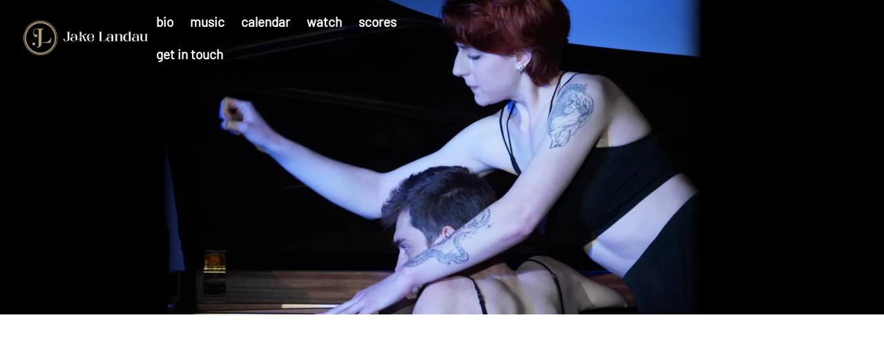

--- FILE ---
content_type: text/html
request_url: https://www.jakelandau.com/music/distance
body_size: 3272
content:
<!DOCTYPE html><!-- Last Published: Sun Jan 18 2026 03:09:10 GMT+0000 (Coordinated Universal Time) --><html data-wf-domain="www.jakelandau.com" data-wf-page="64e39cfccd89aaf0212d5a23" data-wf-site="62f4b4a0895b541aef6c6b25" data-wf-collection="64e39cfccd89aaf0212d5b13" data-wf-item-slug="distance"><head><meta charset="utf-8"/><title>Distance</title><meta content="arranged from the original for mixed sextet​" name="description"/><meta content="Distance" property="og:title"/><meta content="arranged from the original for mixed sextet​" property="og:description"/><meta content="" property="og:image"/><meta content="Distance" property="twitter:title"/><meta content="arranged from the original for mixed sextet​" property="twitter:description"/><meta content="" property="twitter:image"/><meta property="og:type" content="website"/><meta content="summary_large_image" name="twitter:card"/><meta content="width=device-width, initial-scale=1" name="viewport"/><link href="https://cdn.prod.website-files.com/62f4b4a0895b541aef6c6b25/css/jakelandau.shared.fc2036353.min.css" rel="stylesheet" type="text/css" integrity="sha384-/CA2NTqXuQVBsLfjHe53Kz/ZZblw7JXRxMjK6qa0IT6FkpITTXaRNCctrLX8nmVl" crossorigin="anonymous"/><link href="https://fonts.googleapis.com" rel="preconnect"/><link href="https://fonts.gstatic.com" rel="preconnect" crossorigin="anonymous"/><script src="https://ajax.googleapis.com/ajax/libs/webfont/1.6.26/webfont.js" type="text/javascript"></script><script type="text/javascript">WebFont.load({  google: {    families: ["Playfair Display:regular,500,600,700,800,900,italic,500italic,600italic,700italic,800italic,900italic","Fraunces:regular","Fraunces:100,200,300,regular"]  }});</script><script src="https://use.typekit.net/kzc7dfe.js" type="text/javascript"></script><script type="text/javascript">try{Typekit.load();}catch(e){}</script><script type="text/javascript">!function(o,c){var n=c.documentElement,t=" w-mod-";n.className+=t+"js",("ontouchstart"in o||o.DocumentTouch&&c instanceof DocumentTouch)&&(n.className+=t+"touch")}(window,document);</script><link href="https://cdn.prod.website-files.com/62f4b4a0895b541aef6c6b25/63204a6ef3e2d07374cdbdcd_32.png" rel="shortcut icon" type="image/x-icon"/><link href="https://cdn.prod.website-files.com/62f4b4a0895b541aef6c6b25/63204a71742f9f8149085ffc_256.png" rel="apple-touch-icon"/><script src="https://www.google.com/recaptcha/api.js" type="text/javascript"></script><META NAME="ROBOTS" CONTENT="NOINDEX, NOFOLLOW">
</head><body><div class="page-wrapper"><div data-collapse="medium" data-animation="default" data-duration="400" data-easing="ease" data-easing2="ease" role="banner" class="nav_component nav-dark w-nav"><div class="page-padding"><div class="container nav-container"><div class="nav-wrapper"><div class="w-dyn-list"><div role="list" class="w-dyn-items"><div role="listitem" class="w-dyn-item"><a href="/" class="brand-link w-nav-brand"><img src="https://cdn.prod.website-files.com/62f4b4a0895b540d0d6c6b24/630728cc4a0076321d9adff9_JL-LOGO-RGB_HORIZONTAL-WHITE%20golden%20Logo.webp" loading="lazy" alt="" sizes="(max-width: 479px) 98vw, (max-width: 767px) 99vw, 100vw" srcset="https://cdn.prod.website-files.com/62f4b4a0895b540d0d6c6b24/630728cc4a0076321d9adff9_JL-LOGO-RGB_HORIZONTAL-WHITE%20golden%20Logo-p-500.png 500w, https://cdn.prod.website-files.com/62f4b4a0895b540d0d6c6b24/630728cc4a0076321d9adff9_JL-LOGO-RGB_HORIZONTAL-WHITE%20golden%20Logo-p-800.png 800w, https://cdn.prod.website-files.com/62f4b4a0895b540d0d6c6b24/630728cc4a0076321d9adff9_JL-LOGO-RGB_HORIZONTAL-WHITE%20golden%20Logo.webp 1772w" class="brand-logo"/><div class="brand-text brand-text-light w-condition-invisible">Jake Landau</div></a></div></div></div><nav role="navigation" class="nav-menu nav-menu-dark w-nav-menu"><a href="/bio" class="nav-link nav-link-light w-nav-link">bio</a><a href="/music" class="nav-link nav-link-light w-nav-link">music</a><a href="/calendar" class="nav-link nav-link-light w-nav-link">calendar</a><a href="/watch" class="nav-link nav-link-light w-nav-link">watch</a><a href="https://justatheorypress.com/pages/jake-landau" target="_blank" class="nav-link nav-link-light w-nav-link">scores</a><a href="/get-in-touch" class="nav-link nav-link-light w-nav-link">get in touch</a></nav><div class="menu-button margin-right--16 w-nav-button"><img src="https://cdn.prod.website-files.com/62f4b4a0895b541aef6c6b25/62f4b4a0895b5436d76c6b66_menu-white.svg" loading="lazy" alt="" class="menu-button-icon"/></div></div></div></div></div><div class="symbol-wrapper"><div class="section-holder"><div data-w-id="65c45186-0beb-5128-cbdc-37a6aaf9695f" style="background-image:url(&quot;https://cdn.prod.website-files.com/62f4b4a0895b540d0d6c6b24/6321e682f8aee16026ed3a8e_piano.webp&quot;)" class="section section-bg-image padding-vertical-xlarge extra-padding-for-image"><div class="page-padding padding-top-medium"><div class="container"><div class="flex-horizontal justify-center"><div data-w-id="65c45186-0beb-5128-cbdc-37a6aaf96962" style="-webkit-transform:translate3d(0, 75px, 0) scale3d(1, 1, 1) rotateX(0) rotateY(0) rotateZ(0) skew(0, 0);-moz-transform:translate3d(0, 75px, 0) scale3d(1, 1, 1) rotateX(0) rotateY(0) rotateZ(0) skew(0, 0);-ms-transform:translate3d(0, 75px, 0) scale3d(1, 1, 1) rotateX(0) rotateY(0) rotateZ(0) skew(0, 0);transform:translate3d(0, 75px, 0) scale3d(1, 1, 1) rotateX(0) rotateY(0) rotateZ(0) skew(0, 0);opacity:0" class="align-center"><h1 class="h3-main text-light">Distance</h1><div class="compositions-cms1_info"><div class="text-light display-inline-block">2014</div><div class="margin-horizontal-8 display-inline-block text-light"> / </div><div class="bold-text text-light display-inline-block">Piano</div></div></div></div></div></div></div><div data-w-id="f07eecce-85be-4c2e-5004-dcc219220cad" class="section"><div class="page-padding space-vertical-medium"><div class="container"><div data-w-id="1a055cb7-8861-6ec8-f609-ab3baa7f4f17" style="-webkit-transform:translate3d(0, 75px, 0) scale3d(1, 1, 1) rotateX(0) rotateY(0) rotateZ(0) skew(0, 0);-moz-transform:translate3d(0, 75px, 0) scale3d(1, 1, 1) rotateX(0) rotateY(0) rotateZ(0) skew(0, 0);-ms-transform:translate3d(0, 75px, 0) scale3d(1, 1, 1) rotateX(0) rotateY(0) rotateZ(0) skew(0, 0);transform:translate3d(0, 75px, 0) scale3d(1, 1, 1) rotateX(0) rotateY(0) rotateZ(0) skew(0, 0);opacity:0" class="w-layout-grid compositions-cms2_grid"><div class="compositions-cms2_sidebar"><h4 class="margin-top-0">Details</h4><div class="margin-top-40"><div class="subtitle primary-text-color">Category</div><p class="margin--16">Piano</p></div><div class="margin-top-40"><div class="subtitle primary-text-color">Language<br/></div><p class="margin--16 w-dyn-bind-empty"></p></div><div class="margin-top-40 w-condition-invisible"><div class="subtitle primary-text-color">instrumentation</div><p class="margin--16 w-dyn-bind-empty"></p></div><div class="margin-top-40"><div class="subtitle primary-text-color">duration</div><p class="margin--16">c. 5&#x27;</p></div><div class="margin-top-40 w-condition-invisible"><div class="subtitle primary-text-color">commissioned by</div><p class="margin--16 w-dyn-bind-empty"></p></div><div class="margin-top-40 margin-bottom-40 w-condition-invisible"><div class="subtitle primary-text-color">premiered by</div><p class="margin--16 w-dyn-bind-empty"></p></div><a href="#" class="button button-margin w-condition-invisible w-button">VIEW SCORE</a><a href="https://soundcloud.com/user-54170618/distance/s-iSk43D7pem6?si=68714df20d964a309a86d377992a3158&amp;utm_source=clipboard&amp;utm_medium=text&amp;utm_campaign=social_sharing" target="_blank" class="button button-music-detail-page w-button">RECORDING</a></div><div><div class="margin-top--24 w-dyn-bind-empty w-richtext"></div><div class="w-dyn-list"><div class="empty-state hidden w-dyn-empty"></div></div></div></div></div></div></div></div></div><div class="section"><div class="page-padding padding-vertical-medium"><div class="container"><div data-w-id="e17142e8-ef7e-3e7a-b3a5-4e95fc27d7e4" class="w-layout-grid header8_grid"><div class="div-block-7"><h5>if you&#x27;d like to license a performance or rent/purchase score materials, <a href="/get-in-touch" class="get-in-touch-link">get in touch</a></h5><a href="/get-in-touch" class="button button-black w-button">Contact</a></div></div></div></div></div><div class="section background-black padding-vertical-small"><div class="page-padding"><div class="container"><div class="footer9_wrapper"><div class="w-dyn-list"><div role="list" class="w-dyn-items"><div role="listitem" class="brand-item w-dyn-item"><a href="/styleguides" class="brand-link w-nav-brand"><img src="https://cdn.prod.website-files.com/62f4b4a0895b540d0d6c6b24/6307290a21039879cee7d375_JL-LOGO-RGB_STACKED-WHITE%20golden%20logo.webp" loading="lazy" alt="" sizes="(max-width: 479px) 98vw, (max-width: 767px) 99vw, 100vw" srcset="https://cdn.prod.website-files.com/62f4b4a0895b540d0d6c6b24/6307290a21039879cee7d375_JL-LOGO-RGB_STACKED-WHITE%20golden%20logo-p-500.png 500w, https://cdn.prod.website-files.com/62f4b4a0895b540d0d6c6b24/6307290a21039879cee7d375_JL-LOGO-RGB_STACKED-WHITE%20golden%20logo.webp 1355w" class="brand-logo"/><div class="brand-text w-condition-invisible">Jake Landau</div></a></div></div></div><div class="footer9_link-wrapper"><div class="social-list padding-0"><div class="w-dyn-list"><div role="list" class="social-list social-right w-dyn-items"><div role="listitem" class="w-dyn-item"><a href="https://www.instagram.com/JakeLandauComposer/" target="_blank" class="social-link w-inline-block"><div></div></a></div></div></div></div><p class="footer-text footer-text-light margin-bottom-0">© Jake Landau . All rights reserved. </p><p class="footer-text footer-text-light margin-bottom-0">Made with ❤️ and 🔥 by <a href="https://www.unison.media/" target="_blank" class="footer-text-link footer-text-link-light text-style-underline">Unison Media</a></p><p class="footer-text footer-text-light margin-bottom-0"><a href="/privacy-policy" target="_blank" class="footer-text-link footer-text-link-light text-style-underline">Privacy Policy</a></p></div></div></div></div></div></div><script src="https://d3e54v103j8qbb.cloudfront.net/js/jquery-3.5.1.min.dc5e7f18c8.js?site=62f4b4a0895b541aef6c6b25" type="text/javascript" integrity="sha256-9/aliU8dGd2tb6OSsuzixeV4y/faTqgFtohetphbbj0=" crossorigin="anonymous"></script><script src="https://cdn.prod.website-files.com/62f4b4a0895b541aef6c6b25/js/jakelandau.schunk.e0c428ff9737f919.js" type="text/javascript" integrity="sha384-ar82P9eriV3WGOD8Lkag3kPxxkFE9GSaSPalaC0MRlR/5aACGoFQNfyqt0dNuYvt" crossorigin="anonymous"></script><script src="https://cdn.prod.website-files.com/62f4b4a0895b541aef6c6b25/js/jakelandau.529976df.42700fd5aadcae06.js" type="text/javascript" integrity="sha384-f8wOAawSdzj3zx4h8jei0ACYRymARE8gy1oNu3PEAuZS0U84rsm6OHAUhw/TSpKt" crossorigin="anonymous"></script></body></html>

--- FILE ---
content_type: text/css
request_url: https://cdn.prod.website-files.com/62f4b4a0895b541aef6c6b25/css/jakelandau.shared.fc2036353.min.css
body_size: 38724
content:
html{-webkit-text-size-adjust:100%;-ms-text-size-adjust:100%;font-family:sans-serif}body{margin:0}article,aside,details,figcaption,figure,footer,header,hgroup,main,menu,nav,section,summary{display:block}audio,canvas,progress,video{vertical-align:baseline;display:inline-block}audio:not([controls]){height:0;display:none}[hidden],template{display:none}a{background-color:#0000}a:active,a:hover{outline:0}abbr[title]{border-bottom:1px dotted}b,strong{font-weight:700}dfn{font-style:italic}h1{margin:.67em 0;font-size:2em}mark{color:#000;background:#ff0}small{font-size:80%}sub,sup{vertical-align:baseline;font-size:75%;line-height:0;position:relative}sup{top:-.5em}sub{bottom:-.25em}img{border:0}svg:not(:root){overflow:hidden}hr{box-sizing:content-box;height:0}pre{overflow:auto}code,kbd,pre,samp{font-family:monospace;font-size:1em}button,input,optgroup,select,textarea{color:inherit;font:inherit;margin:0}button{overflow:visible}button,select{text-transform:none}button,html input[type=button],input[type=reset]{-webkit-appearance:button;cursor:pointer}button[disabled],html input[disabled]{cursor:default}button::-moz-focus-inner,input::-moz-focus-inner{border:0;padding:0}input{line-height:normal}input[type=checkbox],input[type=radio]{box-sizing:border-box;padding:0}input[type=number]::-webkit-inner-spin-button,input[type=number]::-webkit-outer-spin-button{height:auto}input[type=search]{-webkit-appearance:none}input[type=search]::-webkit-search-cancel-button,input[type=search]::-webkit-search-decoration{-webkit-appearance:none}legend{border:0;padding:0}textarea{overflow:auto}optgroup{font-weight:700}table{border-collapse:collapse;border-spacing:0}td,th{padding:0}@font-face{font-family:webflow-icons;src:url([data-uri])format("truetype");font-weight:400;font-style:normal}[class^=w-icon-],[class*=\ w-icon-]{speak:none;font-variant:normal;text-transform:none;-webkit-font-smoothing:antialiased;-moz-osx-font-smoothing:grayscale;font-style:normal;font-weight:400;line-height:1;font-family:webflow-icons!important}.w-icon-slider-right:before{content:""}.w-icon-slider-left:before{content:""}.w-icon-nav-menu:before{content:""}.w-icon-arrow-down:before,.w-icon-dropdown-toggle:before{content:""}.w-icon-file-upload-remove:before{content:""}.w-icon-file-upload-icon:before{content:""}*{box-sizing:border-box}html{height:100%}body{color:#333;background-color:#fff;min-height:100%;margin:0;font-family:Arial,sans-serif;font-size:14px;line-height:20px}img{vertical-align:middle;max-width:100%;display:inline-block}html.w-mod-touch *{background-attachment:scroll!important}.w-block{display:block}.w-inline-block{max-width:100%;display:inline-block}.w-clearfix:before,.w-clearfix:after{content:" ";grid-area:1/1/2/2;display:table}.w-clearfix:after{clear:both}.w-hidden{display:none}.w-button{color:#fff;line-height:inherit;cursor:pointer;background-color:#3898ec;border:0;border-radius:0;padding:9px 15px;text-decoration:none;display:inline-block}input.w-button{-webkit-appearance:button}html[data-w-dynpage] [data-w-cloak]{color:#0000!important}.w-code-block{margin:unset}pre.w-code-block code{all:inherit}.w-optimization{display:contents}.w-webflow-badge,.w-webflow-badge>img{box-sizing:unset;width:unset;height:unset;max-height:unset;max-width:unset;min-height:unset;min-width:unset;margin:unset;padding:unset;float:unset;clear:unset;border:unset;border-radius:unset;background:unset;background-image:unset;background-position:unset;background-size:unset;background-repeat:unset;background-origin:unset;background-clip:unset;background-attachment:unset;background-color:unset;box-shadow:unset;transform:unset;direction:unset;font-family:unset;font-weight:unset;color:unset;font-size:unset;line-height:unset;font-style:unset;font-variant:unset;text-align:unset;letter-spacing:unset;-webkit-text-decoration:unset;text-decoration:unset;text-indent:unset;text-transform:unset;list-style-type:unset;text-shadow:unset;vertical-align:unset;cursor:unset;white-space:unset;word-break:unset;word-spacing:unset;word-wrap:unset;transition:unset}.w-webflow-badge{white-space:nowrap;cursor:pointer;box-shadow:0 0 0 1px #0000001a,0 1px 3px #0000001a;visibility:visible!important;opacity:1!important;z-index:2147483647!important;color:#aaadb0!important;overflow:unset!important;background-color:#fff!important;border-radius:3px!important;width:auto!important;height:auto!important;margin:0!important;padding:6px!important;font-size:12px!important;line-height:14px!important;text-decoration:none!important;display:inline-block!important;position:fixed!important;inset:auto 12px 12px auto!important;transform:none!important}.w-webflow-badge>img{position:unset;visibility:unset!important;opacity:1!important;vertical-align:middle!important;display:inline-block!important}h1,h2,h3,h4,h5,h6{margin-bottom:10px;font-weight:700}h1{margin-top:20px;font-size:38px;line-height:44px}h2{margin-top:20px;font-size:32px;line-height:36px}h3{margin-top:20px;font-size:24px;line-height:30px}h4{margin-top:10px;font-size:18px;line-height:24px}h5{margin-top:10px;font-size:14px;line-height:20px}h6{margin-top:10px;font-size:12px;line-height:18px}p{margin-top:0;margin-bottom:10px}blockquote{border-left:5px solid #e2e2e2;margin:0 0 10px;padding:10px 20px;font-size:18px;line-height:22px}figure{margin:0 0 10px}figcaption{text-align:center;margin-top:5px}ul,ol{margin-top:0;margin-bottom:10px;padding-left:40px}.w-list-unstyled{padding-left:0;list-style:none}.w-embed:before,.w-embed:after{content:" ";grid-area:1/1/2/2;display:table}.w-embed:after{clear:both}.w-video{width:100%;padding:0;position:relative}.w-video iframe,.w-video object,.w-video embed{border:none;width:100%;height:100%;position:absolute;top:0;left:0}fieldset{border:0;margin:0;padding:0}button,[type=button],[type=reset]{cursor:pointer;-webkit-appearance:button;border:0}.w-form{margin:0 0 15px}.w-form-done{text-align:center;background-color:#ddd;padding:20px;display:none}.w-form-fail{background-color:#ffdede;margin-top:10px;padding:10px;display:none}label{margin-bottom:5px;font-weight:700;display:block}.w-input,.w-select{color:#333;vertical-align:middle;background-color:#fff;border:1px solid #ccc;width:100%;height:38px;margin-bottom:10px;padding:8px 12px;font-size:14px;line-height:1.42857;display:block}.w-input::placeholder,.w-select::placeholder{color:#999}.w-input:focus,.w-select:focus{border-color:#3898ec;outline:0}.w-input[disabled],.w-select[disabled],.w-input[readonly],.w-select[readonly],fieldset[disabled] .w-input,fieldset[disabled] .w-select{cursor:not-allowed}.w-input[disabled]:not(.w-input-disabled),.w-select[disabled]:not(.w-input-disabled),.w-input[readonly],.w-select[readonly],fieldset[disabled]:not(.w-input-disabled) .w-input,fieldset[disabled]:not(.w-input-disabled) .w-select{background-color:#eee}textarea.w-input,textarea.w-select{height:auto}.w-select{background-color:#f3f3f3}.w-select[multiple]{height:auto}.w-form-label{cursor:pointer;margin-bottom:0;font-weight:400;display:inline-block}.w-radio{margin-bottom:5px;padding-left:20px;display:block}.w-radio:before,.w-radio:after{content:" ";grid-area:1/1/2/2;display:table}.w-radio:after{clear:both}.w-radio-input{float:left;margin:3px 0 0 -20px;line-height:normal}.w-file-upload{margin-bottom:10px;display:block}.w-file-upload-input{opacity:0;z-index:-100;width:.1px;height:.1px;position:absolute;overflow:hidden}.w-file-upload-default,.w-file-upload-uploading,.w-file-upload-success{color:#333;display:inline-block}.w-file-upload-error{margin-top:10px;display:block}.w-file-upload-default.w-hidden,.w-file-upload-uploading.w-hidden,.w-file-upload-error.w-hidden,.w-file-upload-success.w-hidden{display:none}.w-file-upload-uploading-btn{cursor:pointer;background-color:#fafafa;border:1px solid #ccc;margin:0;padding:8px 12px;font-size:14px;font-weight:400;display:flex}.w-file-upload-file{background-color:#fafafa;border:1px solid #ccc;flex-grow:1;justify-content:space-between;margin:0;padding:8px 9px 8px 11px;display:flex}.w-file-upload-file-name{font-size:14px;font-weight:400;display:block}.w-file-remove-link{cursor:pointer;width:auto;height:auto;margin-top:3px;margin-left:10px;padding:3px;display:block}.w-icon-file-upload-remove{margin:auto;font-size:10px}.w-file-upload-error-msg{color:#ea384c;padding:2px 0;display:inline-block}.w-file-upload-info{padding:0 12px;line-height:38px;display:inline-block}.w-file-upload-label{cursor:pointer;background-color:#fafafa;border:1px solid #ccc;margin:0;padding:8px 12px;font-size:14px;font-weight:400;display:inline-block}.w-icon-file-upload-icon,.w-icon-file-upload-uploading{width:20px;margin-right:8px;display:inline-block}.w-icon-file-upload-uploading{height:20px}.w-container{max-width:940px;margin-left:auto;margin-right:auto}.w-container:before,.w-container:after{content:" ";grid-area:1/1/2/2;display:table}.w-container:after{clear:both}.w-container .w-row{margin-left:-10px;margin-right:-10px}.w-row:before,.w-row:after{content:" ";grid-area:1/1/2/2;display:table}.w-row:after{clear:both}.w-row .w-row{margin-left:0;margin-right:0}.w-col{float:left;width:100%;min-height:1px;padding-left:10px;padding-right:10px;position:relative}.w-col .w-col{padding-left:0;padding-right:0}.w-col-1{width:8.33333%}.w-col-2{width:16.6667%}.w-col-3{width:25%}.w-col-4{width:33.3333%}.w-col-5{width:41.6667%}.w-col-6{width:50%}.w-col-7{width:58.3333%}.w-col-8{width:66.6667%}.w-col-9{width:75%}.w-col-10{width:83.3333%}.w-col-11{width:91.6667%}.w-col-12{width:100%}.w-hidden-main{display:none!important}@media screen and (max-width:991px){.w-container{max-width:728px}.w-hidden-main{display:inherit!important}.w-hidden-medium{display:none!important}.w-col-medium-1{width:8.33333%}.w-col-medium-2{width:16.6667%}.w-col-medium-3{width:25%}.w-col-medium-4{width:33.3333%}.w-col-medium-5{width:41.6667%}.w-col-medium-6{width:50%}.w-col-medium-7{width:58.3333%}.w-col-medium-8{width:66.6667%}.w-col-medium-9{width:75%}.w-col-medium-10{width:83.3333%}.w-col-medium-11{width:91.6667%}.w-col-medium-12{width:100%}.w-col-stack{width:100%;left:auto;right:auto}}@media screen and (max-width:767px){.w-hidden-main,.w-hidden-medium{display:inherit!important}.w-hidden-small{display:none!important}.w-row,.w-container .w-row{margin-left:0;margin-right:0}.w-col{width:100%;left:auto;right:auto}.w-col-small-1{width:8.33333%}.w-col-small-2{width:16.6667%}.w-col-small-3{width:25%}.w-col-small-4{width:33.3333%}.w-col-small-5{width:41.6667%}.w-col-small-6{width:50%}.w-col-small-7{width:58.3333%}.w-col-small-8{width:66.6667%}.w-col-small-9{width:75%}.w-col-small-10{width:83.3333%}.w-col-small-11{width:91.6667%}.w-col-small-12{width:100%}}@media screen and (max-width:479px){.w-container{max-width:none}.w-hidden-main,.w-hidden-medium,.w-hidden-small{display:inherit!important}.w-hidden-tiny{display:none!important}.w-col{width:100%}.w-col-tiny-1{width:8.33333%}.w-col-tiny-2{width:16.6667%}.w-col-tiny-3{width:25%}.w-col-tiny-4{width:33.3333%}.w-col-tiny-5{width:41.6667%}.w-col-tiny-6{width:50%}.w-col-tiny-7{width:58.3333%}.w-col-tiny-8{width:66.6667%}.w-col-tiny-9{width:75%}.w-col-tiny-10{width:83.3333%}.w-col-tiny-11{width:91.6667%}.w-col-tiny-12{width:100%}}.w-widget{position:relative}.w-widget-map{width:100%;height:400px}.w-widget-map label{width:auto;display:inline}.w-widget-map img{max-width:inherit}.w-widget-map .gm-style-iw{text-align:center}.w-widget-map .gm-style-iw>button{display:none!important}.w-widget-twitter{overflow:hidden}.w-widget-twitter-count-shim{vertical-align:top;text-align:center;background:#fff;border:1px solid #758696;border-radius:3px;width:28px;height:20px;display:inline-block;position:relative}.w-widget-twitter-count-shim *{pointer-events:none;-webkit-user-select:none;user-select:none}.w-widget-twitter-count-shim .w-widget-twitter-count-inner{text-align:center;color:#999;font-family:serif;font-size:15px;line-height:12px;position:relative}.w-widget-twitter-count-shim .w-widget-twitter-count-clear{display:block;position:relative}.w-widget-twitter-count-shim.w--large{width:36px;height:28px}.w-widget-twitter-count-shim.w--large .w-widget-twitter-count-inner{font-size:18px;line-height:18px}.w-widget-twitter-count-shim:not(.w--vertical){margin-left:5px;margin-right:8px}.w-widget-twitter-count-shim:not(.w--vertical).w--large{margin-left:6px}.w-widget-twitter-count-shim:not(.w--vertical):before,.w-widget-twitter-count-shim:not(.w--vertical):after{content:" ";pointer-events:none;border:solid #0000;width:0;height:0;position:absolute;top:50%;left:0}.w-widget-twitter-count-shim:not(.w--vertical):before{border-width:4px;border-color:#75869600 #5d6c7b #75869600 #75869600;margin-top:-4px;margin-left:-9px}.w-widget-twitter-count-shim:not(.w--vertical).w--large:before{border-width:5px;margin-top:-5px;margin-left:-10px}.w-widget-twitter-count-shim:not(.w--vertical):after{border-width:4px;border-color:#fff0 #fff #fff0 #fff0;margin-top:-4px;margin-left:-8px}.w-widget-twitter-count-shim:not(.w--vertical).w--large:after{border-width:5px;margin-top:-5px;margin-left:-9px}.w-widget-twitter-count-shim.w--vertical{width:61px;height:33px;margin-bottom:8px}.w-widget-twitter-count-shim.w--vertical:before,.w-widget-twitter-count-shim.w--vertical:after{content:" ";pointer-events:none;border:solid #0000;width:0;height:0;position:absolute;top:100%;left:50%}.w-widget-twitter-count-shim.w--vertical:before{border-width:5px;border-color:#5d6c7b #75869600 #75869600;margin-left:-5px}.w-widget-twitter-count-shim.w--vertical:after{border-width:4px;border-color:#fff #fff0 #fff0;margin-left:-4px}.w-widget-twitter-count-shim.w--vertical .w-widget-twitter-count-inner{font-size:18px;line-height:22px}.w-widget-twitter-count-shim.w--vertical.w--large{width:76px}.w-background-video{color:#fff;height:500px;position:relative;overflow:hidden}.w-background-video>video{object-fit:cover;z-index:-100;background-position:50%;background-size:cover;width:100%;height:100%;margin:auto;position:absolute;inset:-100%}.w-background-video>video::-webkit-media-controls-start-playback-button{-webkit-appearance:none;display:none!important}.w-background-video--control{background-color:#0000;padding:0;position:absolute;bottom:1em;right:1em}.w-background-video--control>[hidden]{display:none!important}.w-slider{text-align:center;clear:both;-webkit-tap-highlight-color:#0000;tap-highlight-color:#0000;background:#ddd;height:300px;position:relative}.w-slider-mask{z-index:1;white-space:nowrap;height:100%;display:block;position:relative;left:0;right:0;overflow:hidden}.w-slide{vertical-align:top;white-space:normal;text-align:left;width:100%;height:100%;display:inline-block;position:relative}.w-slider-nav{z-index:2;text-align:center;-webkit-tap-highlight-color:#0000;tap-highlight-color:#0000;height:40px;margin:auto;padding-top:10px;position:absolute;inset:auto 0 0}.w-slider-nav.w-round>div{border-radius:100%}.w-slider-nav.w-num>div{font-size:inherit;line-height:inherit;width:auto;height:auto;padding:.2em .5em}.w-slider-nav.w-shadow>div{box-shadow:0 0 3px #3336}.w-slider-nav-invert{color:#fff}.w-slider-nav-invert>div{background-color:#2226}.w-slider-nav-invert>div.w-active{background-color:#222}.w-slider-dot{cursor:pointer;background-color:#fff6;width:1em;height:1em;margin:0 3px .5em;transition:background-color .1s,color .1s;display:inline-block;position:relative}.w-slider-dot.w-active{background-color:#fff}.w-slider-dot:focus{outline:none;box-shadow:0 0 0 2px #fff}.w-slider-dot:focus.w-active{box-shadow:none}.w-slider-arrow-left,.w-slider-arrow-right{cursor:pointer;color:#fff;-webkit-tap-highlight-color:#0000;tap-highlight-color:#0000;-webkit-user-select:none;user-select:none;width:80px;margin:auto;font-size:40px;position:absolute;inset:0;overflow:hidden}.w-slider-arrow-left [class^=w-icon-],.w-slider-arrow-right [class^=w-icon-],.w-slider-arrow-left [class*=\ w-icon-],.w-slider-arrow-right [class*=\ w-icon-]{position:absolute}.w-slider-arrow-left:focus,.w-slider-arrow-right:focus{outline:0}.w-slider-arrow-left{z-index:3;right:auto}.w-slider-arrow-right{z-index:4;left:auto}.w-icon-slider-left,.w-icon-slider-right{width:1em;height:1em;margin:auto;inset:0}.w-slider-aria-label{clip:rect(0 0 0 0);border:0;width:1px;height:1px;margin:-1px;padding:0;position:absolute;overflow:hidden}.w-slider-force-show{display:block!important}.w-dropdown{text-align:left;z-index:900;margin-left:auto;margin-right:auto;display:inline-block;position:relative}.w-dropdown-btn,.w-dropdown-toggle,.w-dropdown-link{vertical-align:top;color:#222;text-align:left;white-space:nowrap;margin-left:auto;margin-right:auto;padding:20px;text-decoration:none;position:relative}.w-dropdown-toggle{-webkit-user-select:none;user-select:none;cursor:pointer;padding-right:40px;display:inline-block}.w-dropdown-toggle:focus{outline:0}.w-icon-dropdown-toggle{width:1em;height:1em;margin:auto 20px auto auto;position:absolute;top:0;bottom:0;right:0}.w-dropdown-list{background:#ddd;min-width:100%;display:none;position:absolute}.w-dropdown-list.w--open{display:block}.w-dropdown-link{color:#222;padding:10px 20px;display:block}.w-dropdown-link.w--current{color:#0082f3}.w-dropdown-link:focus{outline:0}@media screen and (max-width:767px){.w-nav-brand{padding-left:10px}}.w-lightbox-backdrop{cursor:auto;letter-spacing:normal;text-indent:0;text-shadow:none;text-transform:none;visibility:visible;white-space:normal;word-break:normal;word-spacing:normal;word-wrap:normal;color:#fff;text-align:center;z-index:2000;opacity:0;-webkit-user-select:none;-moz-user-select:none;-webkit-tap-highlight-color:transparent;background:#000000e6;outline:0;font-family:Helvetica Neue,Helvetica,Ubuntu,Segoe UI,Verdana,sans-serif;font-size:17px;font-style:normal;font-weight:300;line-height:1.2;list-style:disc;position:fixed;inset:0;-webkit-transform:translate(0)}.w-lightbox-backdrop,.w-lightbox-container{-webkit-overflow-scrolling:touch;height:100%;overflow:auto}.w-lightbox-content{height:100vh;position:relative;overflow:hidden}.w-lightbox-view{opacity:0;width:100vw;height:100vh;position:absolute}.w-lightbox-view:before{content:"";height:100vh}.w-lightbox-group,.w-lightbox-group .w-lightbox-view,.w-lightbox-group .w-lightbox-view:before{height:86vh}.w-lightbox-frame,.w-lightbox-view:before{vertical-align:middle;display:inline-block}.w-lightbox-figure{margin:0;position:relative}.w-lightbox-group .w-lightbox-figure{cursor:pointer}.w-lightbox-img{width:auto;max-width:none;height:auto}.w-lightbox-image{float:none;max-width:100vw;max-height:100vh;display:block}.w-lightbox-group .w-lightbox-image{max-height:86vh}.w-lightbox-caption{text-align:left;text-overflow:ellipsis;white-space:nowrap;background:#0006;padding:.5em 1em;position:absolute;bottom:0;left:0;right:0;overflow:hidden}.w-lightbox-embed{width:100%;height:100%;position:absolute;inset:0}.w-lightbox-control{cursor:pointer;background-position:50%;background-repeat:no-repeat;background-size:24px;width:4em;transition:all .3s;position:absolute;top:0}.w-lightbox-left{background-image:url([data-uri]);display:none;bottom:0;left:0}.w-lightbox-right{background-image:url([data-uri]);display:none;bottom:0;right:0}.w-lightbox-close{background-image:url([data-uri]);background-size:18px;height:2.6em;right:0}.w-lightbox-strip{white-space:nowrap;padding:0 1vh;line-height:0;position:absolute;bottom:0;left:0;right:0;overflow:auto hidden}.w-lightbox-item{box-sizing:content-box;cursor:pointer;width:10vh;padding:2vh 1vh;display:inline-block;-webkit-transform:translate(0,0)}.w-lightbox-active{opacity:.3}.w-lightbox-thumbnail{background:#222;height:10vh;position:relative;overflow:hidden}.w-lightbox-thumbnail-image{position:absolute;top:0;left:0}.w-lightbox-thumbnail .w-lightbox-tall{width:100%;top:50%;transform:translateY(-50%)}.w-lightbox-thumbnail .w-lightbox-wide{height:100%;left:50%;transform:translate(-50%)}.w-lightbox-spinner{box-sizing:border-box;border:5px solid #0006;border-radius:50%;width:40px;height:40px;margin-top:-20px;margin-left:-20px;animation:.8s linear infinite spin;position:absolute;top:50%;left:50%}.w-lightbox-spinner:after{content:"";border:3px solid #0000;border-bottom-color:#fff;border-radius:50%;position:absolute;inset:-4px}.w-lightbox-hide{display:none}.w-lightbox-noscroll{overflow:hidden}@media (min-width:768px){.w-lightbox-content{height:96vh;margin-top:2vh}.w-lightbox-view,.w-lightbox-view:before{height:96vh}.w-lightbox-group,.w-lightbox-group .w-lightbox-view,.w-lightbox-group .w-lightbox-view:before{height:84vh}.w-lightbox-image{max-width:96vw;max-height:96vh}.w-lightbox-group .w-lightbox-image{max-width:82.3vw;max-height:84vh}.w-lightbox-left,.w-lightbox-right{opacity:.5;display:block}.w-lightbox-close{opacity:.8}.w-lightbox-control:hover{opacity:1}}.w-lightbox-inactive,.w-lightbox-inactive:hover{opacity:0}.w-richtext:before,.w-richtext:after{content:" ";grid-area:1/1/2/2;display:table}.w-richtext:after{clear:both}.w-richtext[contenteditable=true]:before,.w-richtext[contenteditable=true]:after{white-space:initial}.w-richtext ol,.w-richtext ul{overflow:hidden}.w-richtext .w-richtext-figure-selected.w-richtext-figure-type-video div:after,.w-richtext .w-richtext-figure-selected[data-rt-type=video] div:after,.w-richtext .w-richtext-figure-selected.w-richtext-figure-type-image div,.w-richtext .w-richtext-figure-selected[data-rt-type=image] div{outline:2px solid #2895f7}.w-richtext figure.w-richtext-figure-type-video>div:after,.w-richtext figure[data-rt-type=video]>div:after{content:"";display:none;position:absolute;inset:0}.w-richtext figure{max-width:60%;position:relative}.w-richtext figure>div:before{cursor:default!important}.w-richtext figure img{width:100%}.w-richtext figure figcaption.w-richtext-figcaption-placeholder{opacity:.6}.w-richtext figure div{color:#0000;font-size:0}.w-richtext figure.w-richtext-figure-type-image,.w-richtext figure[data-rt-type=image]{display:table}.w-richtext figure.w-richtext-figure-type-image>div,.w-richtext figure[data-rt-type=image]>div{display:inline-block}.w-richtext figure.w-richtext-figure-type-image>figcaption,.w-richtext figure[data-rt-type=image]>figcaption{caption-side:bottom;display:table-caption}.w-richtext figure.w-richtext-figure-type-video,.w-richtext figure[data-rt-type=video]{width:60%;height:0}.w-richtext figure.w-richtext-figure-type-video iframe,.w-richtext figure[data-rt-type=video] iframe{width:100%;height:100%;position:absolute;top:0;left:0}.w-richtext figure.w-richtext-figure-type-video>div,.w-richtext figure[data-rt-type=video]>div{width:100%}.w-richtext figure.w-richtext-align-center{clear:both;margin-left:auto;margin-right:auto}.w-richtext figure.w-richtext-align-center.w-richtext-figure-type-image>div,.w-richtext figure.w-richtext-align-center[data-rt-type=image]>div{max-width:100%}.w-richtext figure.w-richtext-align-normal{clear:both}.w-richtext figure.w-richtext-align-fullwidth{text-align:center;clear:both;width:100%;max-width:100%;margin-left:auto;margin-right:auto;display:block}.w-richtext figure.w-richtext-align-fullwidth>div{padding-bottom:inherit;display:inline-block}.w-richtext figure.w-richtext-align-fullwidth>figcaption{display:block}.w-richtext figure.w-richtext-align-floatleft{float:left;clear:none;margin-right:15px}.w-richtext figure.w-richtext-align-floatright{float:right;clear:none;margin-left:15px}.w-nav{z-index:1000;background:#ddd;position:relative}.w-nav:before,.w-nav:after{content:" ";grid-area:1/1/2/2;display:table}.w-nav:after{clear:both}.w-nav-brand{float:left;color:#333;text-decoration:none;position:relative}.w-nav-link{vertical-align:top;color:#222;text-align:left;margin-left:auto;margin-right:auto;padding:20px;text-decoration:none;display:inline-block;position:relative}.w-nav-link.w--current{color:#0082f3}.w-nav-menu{float:right;position:relative}[data-nav-menu-open]{text-align:center;background:#c8c8c8;min-width:200px;position:absolute;top:100%;left:0;right:0;overflow:visible;display:block!important}.w--nav-link-open{display:block;position:relative}.w-nav-overlay{width:100%;display:none;position:absolute;top:100%;left:0;right:0;overflow:hidden}.w-nav-overlay [data-nav-menu-open]{top:0}.w-nav[data-animation=over-left] .w-nav-overlay{width:auto}.w-nav[data-animation=over-left] .w-nav-overlay,.w-nav[data-animation=over-left] [data-nav-menu-open]{z-index:1;top:0;right:auto}.w-nav[data-animation=over-right] .w-nav-overlay{width:auto}.w-nav[data-animation=over-right] .w-nav-overlay,.w-nav[data-animation=over-right] [data-nav-menu-open]{z-index:1;top:0;left:auto}.w-nav-button{float:right;cursor:pointer;-webkit-tap-highlight-color:#0000;tap-highlight-color:#0000;-webkit-user-select:none;user-select:none;padding:18px;font-size:24px;display:none;position:relative}.w-nav-button:focus{outline:0}.w-nav-button.w--open{color:#fff;background-color:#c8c8c8}.w-nav[data-collapse=all] .w-nav-menu{display:none}.w-nav[data-collapse=all] .w-nav-button,.w--nav-dropdown-open,.w--nav-dropdown-toggle-open{display:block}.w--nav-dropdown-list-open{position:static}@media screen and (max-width:991px){.w-nav[data-collapse=medium] .w-nav-menu{display:none}.w-nav[data-collapse=medium] .w-nav-button{display:block}}@media screen and (max-width:767px){.w-nav[data-collapse=small] .w-nav-menu{display:none}.w-nav[data-collapse=small] .w-nav-button{display:block}.w-nav-brand{padding-left:10px}}@media screen and (max-width:479px){.w-nav[data-collapse=tiny] .w-nav-menu{display:none}.w-nav[data-collapse=tiny] .w-nav-button{display:block}}.w-tabs{position:relative}.w-tabs:before,.w-tabs:after{content:" ";grid-area:1/1/2/2;display:table}.w-tabs:after{clear:both}.w-tab-menu{position:relative}.w-tab-link{vertical-align:top;text-align:left;cursor:pointer;color:#222;background-color:#ddd;padding:9px 30px;text-decoration:none;display:inline-block;position:relative}.w-tab-link.w--current{background-color:#c8c8c8}.w-tab-link:focus{outline:0}.w-tab-content{display:block;position:relative;overflow:hidden}.w-tab-pane{display:none;position:relative}.w--tab-active{display:block}@media screen and (max-width:479px){.w-tab-link{display:block}}.w-ix-emptyfix:after{content:""}@keyframes spin{0%{transform:rotate(0)}to{transform:rotate(360deg)}}.w-dyn-empty{background-color:#ddd;padding:10px}.w-dyn-hide,.w-dyn-bind-empty,.w-condition-invisible{display:none!important}.wf-layout-layout{display:grid}@font-face{font-family:Font Awesome;src:url(https://cdn.prod.website-files.com/62f4b4a0895b541aef6c6b25/62f4b4a0895b5409846c6b77_fa-regular-400.ttf)format("truetype");font-weight:400;font-style:normal;font-display:swap}@font-face{font-family:Font Awesome Brands;src:url(https://cdn.prod.website-files.com/62f4b4a0895b541aef6c6b25/62f4b4a0895b5456816c6b76_fa-brands-400.ttf)format("truetype");font-weight:400;font-style:normal;font-display:swap}@font-face{font-family:Font Awesome Solid;src:url(https://cdn.prod.website-files.com/62f4b4a0895b541aef6c6b25/62f4b4a0895b54bc2b6c6bb5_fa-solid-900.ttf)format("truetype");font-weight:400;font-style:normal;font-display:swap}@font-face{font-family:Antic didone;src:url(https://cdn.prod.website-files.com/62f4b4a0895b541aef6c6b25/630725aafcda246a1c594b3d_antic-didone.regular.ttf)format("truetype");font-weight:400;font-style:normal;font-display:swap}@font-face{font-family:Barlow;src:url(https://cdn.prod.website-files.com/62f4b4a0895b541aef6c6b25/6307262ca235764d76bf6607_Barlow-Italic.ttf)format("truetype");font-weight:400;font-style:italic;font-display:swap}@font-face{font-family:Barlow;src:url(https://cdn.prod.website-files.com/62f4b4a0895b541aef6c6b25/6307262cc54a6b559fb83bd9_Barlow-Regular.ttf)format("truetype");font-weight:400;font-style:normal;font-display:swap}@font-face{font-family:Optimusprinceps;src:url(https://cdn.prod.website-files.com/62f4b4a0895b541aef6c6b25/631f3d74dc935858d9bd5d02_OptimusPrinceps.ttf)format("truetype");font-weight:400;font-style:normal;font-display:swap}@font-face{font-family:Optimusprinceps;src:url(https://cdn.prod.website-files.com/62f4b4a0895b541aef6c6b25/631f3d84c247014e1fbb47e6_OptimusPrincepsSemiBold.ttf)format("truetype");font-weight:600;font-style:normal;font-display:swap}@font-face{font-family:"Fa Brands 6.7.2";src:url(https://cdn.prod.website-files.com/62f4b4a0895b541aef6c6b25/67ea58d5525eed7b5c281b94_fa-brands-400.ttf)format("truetype");font-weight:400;font-style:normal;font-display:swap}@font-face{font-family:Quicksand;src:url(https://cdn.prod.website-files.com/62f4b4a0895b541aef6c6b25/630725cac54a6b2445b83439_Quicksand_Light.otf)format("opentype");font-weight:300;font-style:normal;font-display:swap}@font-face{font-family:Quicksand;src:url(https://cdn.prod.website-files.com/62f4b4a0895b541aef6c6b25/630725ca80c06dd8703fb699_Quicksand_Bold.otf)format("opentype");font-weight:700;font-style:normal;font-display:swap}@font-face{font-family:Quicksand book;src:url(https://cdn.prod.website-files.com/62f4b4a0895b541aef6c6b25/630725cbdc776c10db8daa2c_Quicksand_Book.otf)format("opentype");font-weight:400;font-style:normal;font-display:swap}@font-face{font-family:Othelie;src:url(https://cdn.prod.website-files.com/62f4b4a0895b541aef6c6b25/63190085a4d7f6fa596c5646_Othelie%20Italic.otf)format("opentype");font-weight:400;font-style:italic;font-display:swap}@font-face{font-family:Othelie;src:url(https://cdn.prod.website-files.com/62f4b4a0895b541aef6c6b25/631900853fd585153030e33a_Othelie.otf)format("opentype");font-weight:400;font-style:normal;font-display:swap}@font-face{font-family:Flexiletto;src:url(https://cdn.prod.website-files.com/62f4b4a0895b541aef6c6b25/6319011c8d47a71dc3ee1fb2_Flexiletto-Regular.otf)format("opentype");font-weight:400;font-style:normal;font-display:swap}:root{--black-font:black;--white-font:white;--primary-font:#b49e7e;--black:black;--secondary:#585857;--white:white;--light-bg:#e2e2e2;--primary:#b49e7e;--form-bg:#e2e2e2;--dark-bg:#3f3f3f;--secondary-font:#585857;--dark-grey-font:#3f3f3f;--indian-red:#db4545;--light-grey-text:#e2e2e2}.w-layout-grid{grid-row-gap:16px;grid-column-gap:16px;grid-template-rows:auto auto;grid-template-columns:1fr 1fr;grid-auto-columns:1fr;display:grid}.w-layout-blockcontainer{max-width:940px;margin-left:auto;margin-right:auto;display:block}.w-form-formrecaptcha{margin-bottom:8px}@media screen and (max-width:991px){.w-layout-blockcontainer{max-width:728px}}@media screen and (max-width:767px){.w-layout-blockcontainer{max-width:none}}body{color:var(--black-font);font-family:Barlow,sans-serif;font-size:1.2rem;font-weight:300;line-height:1.3}h1{color:var(--white-font);margin-top:24px;margin-bottom:16px;font-family:Optimusprinceps,sans-serif;font-size:3.5rem;font-weight:400;line-height:1.2}h2{color:var(--black-font);margin-top:24px;margin-bottom:16px;font-family:Optimusprinceps,sans-serif;font-size:3rem;font-weight:400;line-height:1.2}h3{color:var(--black-font);margin-top:24px;margin-bottom:16px;font-family:Optimusprinceps,sans-serif;font-size:2.5rem;font-weight:400;line-height:1.2}h4{color:var(--black-font);margin-top:24px;margin-bottom:16px;font-family:Optimusprinceps,sans-serif;font-size:2rem;font-weight:400;line-height:1.2}h5{color:var(--black-font);margin-top:16px;margin-bottom:8px;font-family:Optimusprinceps,sans-serif;font-size:1.4rem;font-weight:400;line-height:1.3}h6{color:var(--black-font);letter-spacing:1px;text-transform:none;margin-top:20px;margin-bottom:16px;font-family:Optimusprinceps,sans-serif;font-size:1rem;font-weight:400;line-height:1.4}p{margin-bottom:16px;font-size:1.2rem;line-height:1.3}a{color:var(--black-font);font-weight:400;text-decoration:none;transition:all .2s,color .25s}a:hover{color:var(--primary-font)}ul,ol{margin-top:16px;margin-bottom:24px;padding-left:40px}li{margin-bottom:4px}img{max-width:100%;display:inline-block}strong{font-weight:600}blockquote{color:#000;background-image:url(https://cdn.prod.website-files.com/62f4b4a0895b541aef6c6b25/62f4b4a0895b5480596c6b68_quote-icon.svg);background-position:0%;background-repeat:no-repeat;background-size:auto 51px;border-left:5px #e2e2e2;margin-top:24px;margin-bottom:24px;padding:24px 7%;font-family:Antic didone,sans-serif;font-size:1.5rem;font-weight:700;line-height:1.35}figure{margin-top:40px;margin-bottom:40px}figcaption{text-align:center;margin-top:8px;font-size:.85rem;font-weight:500}.section,.section.section-bg-image{position:relative}.section.section-bg-image.padding-vertical-xlarge.extra-padding-for-image{padding-top:140px;padding-bottom:140px}.section.slider-center{grid-column-gap:16px;grid-row-gap:16px;grid-template-rows:auto;grid-template-columns:1fr;grid-auto-columns:1fr;place-items:center;height:100vh;display:grid}.section.slider-center.position-relative.slider-1-image{background-image:url(https://cdn.prod.website-files.com/62f4b4a0895b541aef6c6b25/62f4b4a0895b5474606c6ba3_unison-image-3.jpg);background-position:50%;background-repeat:no-repeat;background-size:cover}.section.slider-center.position-relative.slider-2-image,.section.slider-center.position-relative.slider-3-image{background-image:url(https://cdn.prod.website-files.com/62f4b4a0895b541aef6c6b25/62f4b4a0895b54f1026c6b7b_unison-image-6.webp);background-position:50%;background-repeat:no-repeat;background-size:cover}.section.slider-center.position-relative.slider-4-image{background-image:url(https://cdn.prod.website-files.com/62f4b4a0895b541aef6c6b25/62f4b4a0895b5435cf6c6b92_unison-image-2.webp);background-position:50%;background-repeat:no-repeat;background-size:cover}.section.padding-vertical-medium.hidden{display:none}.section.section-bg-image{background-image:url(https://d3e54v103j8qbb.cloudfront.net/img/background-image.svg);background-position:50%;background-repeat:no-repeat;background-size:cover}.section.height-100vh.hero-1-image{background-image:url(https://cdn.prod.website-files.com/62f4b4a0895b541aef6c6b25/62f4b4a0895b543ac36c6bd4_unison-image-21.jpg);background-position:100%;background-repeat:no-repeat;background-size:cover;background-attachment:fixed;flex-direction:column;justify-content:center;align-items:center;display:flex}.section.height-100vh.hero-2-image{background-image:url(https://cdn.prod.website-files.com/62f4b4a0895b541aef6c6b25/62f4b4a0895b5415f96c6b89_unison-image-19.webp);background-position:50%;background-repeat:no-repeat;background-size:cover;background-attachment:fixed;flex-direction:column;justify-content:flex-end;align-items:center;display:flex}.section.section-center{background-image:url(https://d3e54v103j8qbb.cloudfront.net/img/background-image.svg);background-position:50%;background-repeat:no-repeat;background-size:cover;flex-direction:column;justify-content:center;align-items:center;height:100vh;display:flex}.section.viewport-end-right{flex-direction:column;justify-content:flex-end;align-items:flex-end;display:flex}.section.viewport-end-right.height-100{height:100vh}.section.viewport-end-right.height-100.hero-4-image{background-image:url(https://cdn.prod.website-files.com/62f4b4a0895b541aef6c6b25/62f4cd19af7b5b44d42423b5_Hero-HP-JakeLandau_408.webp);background-position:50% 0;background-repeat:no-repeat;background-size:cover}.section.viewport-end-right.height-100.hero-4-image.home{background-image:url(https://cdn.prod.website-files.com/62f4b4a0895b541aef6c6b25/68118abcd102d847d84f6059_Jake%20Landau%20horiz%201.jpg);background-position:50% 17%}.section.viewport-end-right.height-100.hero-4-image.bio{background-image:url(https://cdn.prod.website-files.com/62f4b4a0895b541aef6c6b25/68118bf25b26171271700257_JakeLandau_0183.jpg)}.section.viewport-end-right.height-100.hero-4-image.calendar{background-image:linear-gradient(#0000 70%,#000),url(https://cdn.prod.website-files.com/62f4b4a0895b541aef6c6b25/681194b0088785f8157dbe26_JakeLandau_0274%20crop.jpg);background-position:0 0,50%;background-repeat:repeat,no-repeat;background-size:auto,cover}.section.viewport-end-right.height-100.hero-4-image.recent-doings{background-image:url(https://cdn.prod.website-files.com/62f4b4a0895b541aef6c6b25/633436897c7aa7ca35aa567a_UPDATED%20recent%20doings-2.webp);background-position:100% 0}.section.viewport-end-right.height-100.hero-4-image.get-in-touch{background-image:url(https://cdn.prod.website-files.com/62f4b4a0895b541aef6c6b25/681199d6e16faa7a95df1579_JakeLandau_0231%20cropped.jpg)}.section.viewport-end-right.height-100.hero-4-image.works{background-image:url(https://cdn.prod.website-files.com/62f4b4a0895b541aef6c6b25/681189f1aa6f96b2715cd7e2_JakeLandau_0024.jpg);background-position:50% 20%}.section.viewport-end-right.height-100.hero-4-image.watch{background-image:url(https://cdn.prod.website-files.com/62f4b4a0895b541aef6c6b25/681198a057e2af61c132d708_JakeLandau_0007%20cropped%20.jpg)}.section.viewport-end-right.height-100.hero-4-image.press{background-image:url(https://cdn.prod.website-files.com/62f4b4a0895b541aef6c6b25/62f4d4e354964a1aaadf11a3_Hero-press-JakeLandau_084.webp)}.section.viewport-end-right.height-100.hero-4-image.photos{background-image:url(https://cdn.prod.website-files.com/62f4b4a0895b541aef6c6b25/6811918b2e5cce1f787eaca9_IMG_1006.JPG);background-position:50%}.section.viewport-end-right.height-75{height:75vh}.section.viewport-end-right.height-75.hero-5-image{background-image:url(https://cdn.prod.website-files.com/62f4b4a0895b541aef6c6b25/62f4b4a0895b5412466c6bbf_unison-image-22.jpg);background-position:50%;background-repeat:no-repeat;background-size:cover}.section.viewport-end-right.height-55{height:55vh}.section.viewport-end-right.height-55.hero-6-image{background-image:url(https://cdn.prod.website-files.com/62f4b4a0895b541aef6c6b25/62f4b4a0895b5412466c6bbf_unison-image-22.jpg);background-position:50%;background-repeat:no-repeat;background-size:cover}.section.section-bottom-60{flex-direction:column;justify-content:flex-end;height:60vh;display:flex;position:relative}.section.divider-1.divider1{background-image:url(https://cdn.prod.website-files.com/62f4b4a0895b541aef6c6b25/62f4fc3d7640276046054afe_background.webp)}.section.divider-1-image{background-image:url(https://cdn.prod.website-files.com/62f4b4a0895b541aef6c6b25/62f4b4a0895b543ac36c6bd4_unison-image-21.jpg);background-position:50%;background-repeat:no-repeat;background-size:cover;background-attachment:fixed}.section.divider-2-image{background-image:url(https://cdn.prod.website-files.com/62f4b4a0895b541aef6c6b25/62f4b4a0895b5415f96c6b89_unison-image-19.webp);background-position:0 0;background-repeat:no-repeat;background-size:cover;background-attachment:fixed}.section.divider-3-image{background-image:url(https://cdn.prod.website-files.com/62f4b4a0895b541aef6c6b25/62f4b4a0895b54fb666c6c0c_unison-image-16.jpg);background-position:50%;background-repeat:no-repeat;background-size:cover;background-attachment:fixed}.section.viewport-end{flex-direction:column;justify-content:flex-end;align-items:center;display:flex}.section.viewport-end.height-100{height:100vh}.section.viewport-end.height-100.hero-4-image{background-image:url(https://cdn.prod.website-files.com/62f4b4a0895b541aef6c6b25/62f4b4a0895b5412466c6bbf_unison-image-22.jpg);background-position:50%;background-repeat:no-repeat;background-size:cover}.section.viewport-end.height-100.hero-5-image{background-image:url(https://cdn.prod.website-files.com/62f4b4a0895b541aef6c6b25/62f4b4a0895b545b7b6c6b94_unison-image-24.webp);background-position:50%;background-repeat:no-repeat;background-size:cover}.section.viewport-end.height-75{height:75vh}.section.viewport-end.height-75.hero-5-image{background-image:url(https://cdn.prod.website-files.com/62f4b4a0895b541aef6c6b25/62f4b4a0895b5472e66c6b8f_unison-image-26.webp);background-position:50%;background-repeat:no-repeat;background-size:cover}.section.viewport-end.height-55{height:55vh}.section.viewport-end.height-55.hero-6-image{background-image:url(https://cdn.prod.website-files.com/62f4b4a0895b541aef6c6b25/62f4b4a0895b5412466c6bbf_unison-image-22.jpg);background-position:50%;background-repeat:no-repeat;background-size:cover}.section.divider5_image{background-image:url(https://cdn.prod.website-files.com/62f4b4a0895b541aef6c6b25/62f4b4a0895b54fb666c6c0c_unison-image-16.jpg);background-position:50%;background-repeat:no-repeat;background-size:cover;background-attachment:scroll;height:500px}.section.divider5_image-wrapper{background-image:url(https://cdn.prod.website-files.com/62f4b4a0895b541aef6c6b25/62f4fff73ef14927d4ba92d9_divier4-JakeLandau_142.webp);background-position:50% 0;background-size:cover;height:500px}.section.divider5_image-wrapper.divider-background{background-image:url(https://cdn.prod.website-files.com/62f4b4a0895b541aef6c6b25/62f4fc3d7640276046054afe_background.webp)}.section.video-static1_image{background-image:url(https://cdn.prod.website-files.com/62f4b4a0895b541aef6c6b25/62f4b4a0895b54fb666c6c0c_unison-image-16.jpg);background-position:50%;background-repeat:no-repeat;background-size:cover}.section.viewport-end-left{flex-direction:column;justify-content:flex-end;align-items:flex-start;display:flex}.section.viewport-end-left.height-100{height:100vh}.section.viewport-end-left.height-100.hero-4-image{background-image:url(https://cdn.prod.website-files.com/62f4b4a0895b541aef6c6b25/62f4b4a0895b5412466c6bbf_unison-image-22.jpg);background-position:50%;background-repeat:no-repeat;background-size:cover}.section.viewport-end-left.height-75{height:75vh}.section.viewport-end-left.height-75.hero-5-image{background-image:url(https://cdn.prod.website-files.com/62f4b4a0895b541aef6c6b25/62f4b4a0895b5412466c6bbf_unison-image-22.jpg);background-position:50%;background-repeat:no-repeat;background-size:cover}.section.viewport-end-left.height-55{height:55vh}.section.viewport-end-left.height-55.hero-6-image{background-image:url(https://cdn.prod.website-files.com/62f4b4a0895b541aef6c6b25/62f4b4a0895b5412466c6bbf_unison-image-22.jpg);background-position:50%;background-repeat:no-repeat;background-size:cover}.section.intro9{padding-top:200px;padding-bottom:200px}.section.bio-12{z-index:4;flex-direction:column;justify-content:center;min-height:100vh;display:flex}.container{grid-column-gap:16px;grid-row-gap:16px;grid-template-rows:auto auto;grid-template-columns:1fr;grid-auto-columns:1fr;width:100%;max-width:1200px;margin-left:auto;margin-right:auto;display:block;position:relative}.container.container-static{position:static}.container.news1_container{max-width:1024px;padding-top:5%;padding-bottom:5%}.nav-menu{justify-content:flex-end;margin-right:-12px}.nav-menu.footer{text-align:center;flex:1;margin-right:0}.nav-menu.nav-full-width{flex:1;margin-left:32px;display:flex}.nav-menu.nav-full-width.nav-full-width-black{background-color:#0000}.nav-menu.nav-full-width.nav-full-width-primary-dark{background-color:var(--secondary)}.nav-menu.nav-full-width.nav-full-width-transparent,.nav-menu.nav-menu-dark{background-color:#0000}.nav-menu.nav-menu-dark.nav-menu-full-width{justify-content:space-between;width:100%;display:flex}.nav-menu.nav-menu-dark.nav-menu-full-width.flex-align-center{align-items:center}.nav-menu.nav-side{background-color:#fff;height:100vh;max-height:100vh;margin-right:0;padding:8rem 8rem 80px 2.4rem;overflow:auto}.nav-menu.nav-side.nav-dark{background-color:#000}.nav-menu.nav-menu-desktop{width:100%;margin-right:0;padding:8px 0 16px}.nav-menu.nav-menu-desktop.nav-menu-dark.nav-menu-full.dark{background-color:var(--black)}.nav-menu.nav-menu-desktop.nav-menu-dark.nav-menu-full.light{background-color:var(--white)}.nav-menu.nav-menu-desktop.nav-menu-dark.nav-menu-50-viewport-width{width:50vw;height:100vh;padding-top:3rem;padding-bottom:3rem;padding-left:5rem;overflow:auto}.nav-menu.nav-menu-desktop.nav-menu-dark.nav-menu-50-viewport-width.dark{background-color:var(--black)}.nav-menu.nav-menu-desktop.nav-menu-dark.nav-menu-50-viewport-width.light{background-color:#fff}.nav-menu.nav-menu-desktop.nav-menu-full{padding-top:0;padding-bottom:0}.nav-menu.nav-menu-desktop.nav-menu-primary-dark{background-color:var(--secondary);background-color:var(--secondary)}.nav-menu.nav-menu-desktop.nav-menu-transparent{background-color:var(--black)}.nav-menu.nav-menu-primary-dark{background-color:var(--secondary)}.nav-menu.nav-menu-transparent{background-color:#fff0}.nav_component{z-index:999;color:var(--black);background-color:#0000;background-image:linear-gradient(#ffffff17,#fff0);padding-top:8px;padding-bottom:8px;font-size:1rem;line-height:1.2;position:fixed;inset:0% 0% auto}.nav_component.nav-dark{color:var(--white-font);background-color:#0000;background-image:linear-gradient(#00000069,#fff0)}.nav_component.nav-primary-dark{background-color:var(--secondary)}.nav_component.nav-transparent{background-color:#00000080}.brand-link{max-width:200px;font-family:Playfair Display,sans-serif;font-size:1.5rem;font-weight:700;transition:opacity .25s,color .25s}.brand-link:hover{opacity:.8;color:#000c}.brand-link.w--current{max-width:300px}.brand-link.brand-stacked{padding-bottom:8px}.nav-wrapper{justify-content:space-between;align-items:center;display:flex}.nav-wrapper.nav-stacked{flex-direction:column;padding-top:8px;padding-bottom:8px}.nav-wrapper.nav-center-grid{grid-column-gap:16px;grid-row-gap:16px;grid-template-rows:auto;grid-template-columns:180px 4fr 180px;grid-auto-columns:1fr;display:grid}.nav-wrapper.nav-justify-center{justify-content:center}.nav-link{color:var(--black-font);padding:12px;font-family:Barlow,sans-serif;font-size:1.2rem;font-weight:700;text-decoration:none}.nav-link:hover,.nav-link.w--current{color:var(--primary-font)}.nav-link.nav-toggle{padding-right:32px;transition:color .25s;display:flex}.nav-link.nav-toggle:hover{color:var(--primary-font)}.nav-link.nav-toggle.nav-toggle-desktop{padding-left:0;display:inline-block}.nav-link.nav-toggle.nav-toggle-min-width{min-width:200px}.nav-link.nav-link-light{color:var(--white-font)}.nav-link.nav-link-light:hover,.nav-link.nav-link-light.w--current{color:var(--primary-font)}.nav-link.nav-link-light.nav-link-big.nav-link-form.nav-link-border{border-bottom:1px solid var(--light-bg)}.nav-link.nav-link-light.nav-link-form.all-caps{text-transform:uppercase}.nav-link.nav-link-light.nav-link-form.nav-link-no-shrink{flex:none}.nav-link.nav-link-light.is-margin0-desktop{margin-left:0;margin-right:0}.nav-link.nav-link-full-width{margin-right:0}.nav-link.nav-link-desktop{width:90%;max-width:1200px;margin-left:0;margin-right:0;padding-left:0;padding-right:0;display:block}.nav-link.nav-link-big{margin-top:1%;margin-bottom:1%;font-size:2rem;font-weight:500;line-height:1.4}.nav-link.nav-link-desktop-burger{max-width:1320px;margin-left:auto;margin-right:auto;padding-left:5%;padding-right:5%;display:block}.nav-link.nav-link-regular{text-align:left;flex:none;font-weight:500}.nav-link.is-margin0-desktop{margin-left:0;margin-right:0}.nav-link-icon{color:var(--black-font);margin-right:8px}.nav-link-icon.nav-link-icon-light{color:var(--white-font)}.dropdown-list{background-color:var(--white);padding-top:4px;padding-bottom:8px}.dropdown-list.dropdown-list-dark{background-color:var(--black)}.dropdown-list.dropdown-open{display:block}.dropdown-link{color:var(--black-font);padding-left:12px;padding-right:12px;font-family:Playfair Display,sans-serif;font-size:.85rem;font-weight:600}.dropdown-link:hover{color:var(--primary-font)}.dropdown-link.w--current{color:#5c9da1}.dropdown-link.dropdown-link-block{text-align:left;padding-top:10px;padding-bottom:10px;display:block}.dropdown{display:inline-block}.dropdown.nav-dropdown-full-width{margin-right:0}.dropdown.nav-side{display:block}.dropdown.nav-side.hidden{display:none}.dropdown.nav-dropdown-desktop-burger{max-width:1320px;padding-left:5%;padding-right:5%;display:block}.dropdown.is-margin0-desktop{margin-left:0;margin-right:0}.component-divider{background-color:var(--secondary);color:var(--white-font);letter-spacing:1px;text-transform:uppercase;flex-direction:column;justify-content:center;align-items:center;height:100px;font-size:.8rem;font-weight:600;display:flex}.footer-stacked_component{color:#fff;text-align:center;flex-direction:column;align-items:center;display:flex}.background-black{background-color:var(--black);color:var(--white-font)}.primary-text-color{color:var(--primary-font)}.space-vertical-small{margin-top:60px;margin-bottom:60px}.space-vertical-medium{margin-top:80px;margin-bottom:80px}.space-vertical-large{margin-top:100px;margin-bottom:100px}.social-link{background-color:var(--black);color:var(--white-font);border-radius:26px;justify-content:center;align-items:center;width:32px;height:32px;margin:6px;font-family:"Fa Brands 6.7.2",Arial,sans-serif;line-height:1;text-decoration:none;transition:background-color .25s,color .25s;display:flex}.social-link:hover{background-color:var(--primary);color:var(--white-font)}.social-link.social-link-light{color:#000;background-color:#fff}.social-link.social-link-light:hover{background-color:#5c9da1}.social-link.social-link-border-light{border:1.5px solid var(--white);color:var(--white-font);background-color:#fff0}.social-link.social-link-border-light:hover{background-color:var(--white);color:var(--black-font)}.social-link.social-link-border{border:1.5px solid var(--black);color:var(--black-font);background-color:#0000}.social-link.social-link-border:hover{background-color:var(--black);color:var(--white-font)}.social-link.social-link-primary-light{background-color:var(--primary);color:var(--black-font)}.social-link.social-link-primary-light:hover{background-color:var(--white)}.social-link.social-link-primary{background-color:var(--primary);color:var(--white-font)}.social-link.social-link-primary:hover{background-color:var(--black)}.social-link.social-link-primary-border-light{border:1.5px solid var(--primary);color:var(--primary-font);background-color:#fff0}.social-link.social-link-primary-border-light:hover{background-color:var(--primary);color:var(--black-font)}.social-link.social-link-primary-border{border:1.5px solid var(--primary);color:var(--primary-font);background-color:#fff0}.social-link.social-link-primary-border:hover{background-color:var(--primary);color:var(--white-font)}.social-link.social-link-light{color:#5c9da1;background-color:#fff0;border:1.5px solid #5c9da1}.social-link.social-link-light:hover{color:#000;background-color:#5c9da1}.social-link.social-link-light-mono{color:var(--white-font);background-color:#fff0;border-style:none;border-width:1.5px;font-size:1.3rem}.social-link.social-link-light-mono:hover{color:var(--primary-font)}.social-link.social-link-mono{color:var(--black-font);background-color:#fff0;border-style:none;border-width:1.5px;font-size:1.3rem}.social-link.social-link-mono:hover{color:var(--primary-font)}.social-link.social-link-light{background-color:var(--white-font);color:var(--black-font);border-style:none}.social-link.social-link-light:hover{background-color:var(--primary);border-style:none;border-color:#5c9da1}.social-list{flex-wrap:wrap;justify-content:center;padding-top:12px;padding-bottom:12px;display:flex}.social-list.social-right,.social-list.social-header-right{justify-content:flex-end;padding-top:4px;padding-bottom:4px}.social-list.social-header-left{justify-content:flex-start;padding-top:8px;padding-bottom:4px}.social-list.padding-0{padding-top:0;padding-bottom:0}.footer-text{color:var(--black-font);text-align:center;padding-top:5px;padding-bottom:5px;font-size:.9rem}.footer-text.footer-text-light{color:var(--white-font)}.footer-text.footer-text-light.footer-text-small{font-size:.75rem}.footer-text-link{color:var(--black-font);font-weight:500;text-decoration:none}.footer-text-link:hover{color:var(--primary-font)}.footer-text-link.footer-text-link-light{color:var(--white-font)}.footer-text-link.footer-text-link-light:hover{color:var(--primary-font)}.footer-text-link.no-hover:hover{color:var(--black)}.brand-text{color:var(--white);padding-top:4px;padding-bottom:4px;transition:opacity .25s,color .25s}.brand-text.brand-text-light{color:var(--white-font)}.brand-text.brand-text-light.is-large,.brand-text.is-large{font-size:2rem}.brand-logo{width:230px;padding-top:12px;padding-bottom:12px;display:block}.brand-logo.is-large{width:100px}.brand-logo.is-xxlarge{width:224px}.brand-logo.is-xlarge{width:160px}.padding-vertical-large{padding-top:100px;padding-bottom:100px}.brand-item{justify-content:flex-start;align-items:center;display:flex}.footer-compact_component{grid-column-gap:24px;grid-row-gap:0px;grid-template-rows:auto;grid-template-columns:180px 4fr 180px;grid-auto-columns:1fr;justify-content:space-between;align-items:flex-start;width:100%;display:grid}.footer-form{align-items:stretch;display:flex}.button{border:1px solid var(--primary);background-color:var(--primary);color:var(--white-font);letter-spacing:1px;text-transform:uppercase;justify-content:center;padding:12px 24px;font-size:.875rem;font-weight:500;transition:color .25s,border-color .25s,background-color .25s;display:flex}.button:hover{border-color:var(--secondary);background-color:var(--secondary);color:var(--white-font)}.button.button-outline{color:var(--primary-font);background-color:#795ca100}.button.button-outline:hover{background-color:var(--secondary);color:var(--white-font)}.button.button-small{padding-top:8px;padding-bottom:8px}.button.button-small.button-fullwidth{text-align:center;width:100%}.button.button-big{font-size:1rem}.button.button-xsmall{text-transform:none;padding:6px 16px}.button.button-black{border-color:var(--black);background-color:var(--black)}.button.button-black:hover{border-color:var(--secondary);background-color:var(--secondary)}.button.button-black.button-recording{margin-top:8px;margin-left:22px}.button.button-white{border-color:var(--white);background-color:var(--white);color:var(--black-font)}.button.button-white:hover{border-color:var(--secondary);background-color:var(--secondary);color:var(--white-font)}.button.button-white.button-outline{color:#fff;background-color:#0000}.button.button-white.button-outline:hover{background-color:var(--white);color:var(--black-font)}.button.hide-button{display:none}.button.button-music-detail-page{margin-top:10px;margin-left:0}.button.button-margin{margin-top:10px;margin-right:10px}.text-field{background-color:var(--form-bg);color:var(--black-font);border-style:none;border-width:1px;height:48px;margin-bottom:0;margin-right:12px;padding-left:16px;padding-right:16px}.text-field.background-white.border-primary{border-style:solid;border-color:var(--primary)}.text-field.text-message{height:120px;padding-top:14px;padding-bottom:14px}.footer-form-wrapper{width:50%;max-width:500px;margin-top:8px;margin-bottom:32px}.subtitle{letter-spacing:1px;text-transform:uppercase;margin-bottom:16px;font-weight:600}.subtitle.large-text{font-size:1.5rem}.max-840{max-width:840px}.max-800{max-width:800px}.bio1-quote{text-align:center;flex-direction:column;align-items:center;display:flex}.bio4-grid{grid-column-gap:64px;grid-row-gap:64px;grid-template-rows:auto}.margin-top--24{margin-top:-24px}.text-light{color:var(--white-font);mix-blend-mode:normal}.text-light.align-center:hover{color:#fff}.text-light.rich-text-blue-link h2,.text-light.rich-text-blue-link h4{color:var(--white-font)}.text-light.margin-top-24.mod{color:var(--black)}.hero4_component{text-align:center;flex-direction:column;align-items:center}.motif-image{margin-top:24px;margin-bottom:24px;margin-right:-3px}.h1-large{text-shadow:4px 0 16px #00000052;font-size:4rem}.h1-xlarge{text-shadow:3px 3px 15px #00000063;font-size:5rem}.brand-wrapper{margin-top:24px;margin-bottom:16px}.symbol-wrapper{position:relative}.symbol-element{z-index:999999;background-color:var(--white);color:var(--black-font);border-radius:25px;padding:8px 16px;font-size:.875rem;font-weight:600;position:absolute;top:24px;bottom:auto;right:24px;box-shadow:0 0 50px 4px #00000038}.symbol-element.margin-84{margin-top:-84px}.symbol-element.margin-64{margin-top:-64px}.symbol-element.margin-72{margin-top:72px}.footer-text-wrapper{margin-top:16px}.color{height:75px;position:relative}.color.color-primary{background-color:var(--primary)}.color.color-primary-dark{background-color:var(--secondary)}.color.color-black{background-color:var(--black)}.color.color-dark-bg{background-color:var(--dark-bg)}.color.color-white{background-color:var(--white);height:73px}.color.color-light-bg{background-color:var(--light-bg)}.color.color-primary-font{background-color:var(--primary-font);color:#000}.color.color-primary-dark-font{background-color:var(--secondary-font)}.color.color-black-font{background-color:var(--black-font)}.color.color-dark-grey-font{background-color:var(--dark-grey-font)}.color.color-white-font{background-color:var(--white-font);height:73px}.color.color-light-grey-form{background-color:var(--form-bg)}.color.color-error-form{background-color:var(--indian-red)}.color.color-light-grey-font{background-color:var(--light-grey-text)}.social-link-empty{background-color:#ddd0;height:8px;padding:0}.padding-vertical-medium{padding-top:80px;padding-bottom:80px}.footer-form-success{color:#000;background-color:#e2e2e2;padding:16px;font-size:.9rem;font-weight:500}.footer-form-success.footer-form-success-light{color:#fff;background-color:#3f3f3f}.footer-form-error{background-color:var(--indian-red);color:#fff;margin-top:8px;padding:12px 16px;font-size:.9rem;font-weight:500}.max-full{width:95%;max-width:100%}.nav-link-dropdown{color:var(--black-font);padding:8px 12px;font-family:Barlow,sans-serif;font-size:1rem;font-weight:700;text-decoration:none;display:block}.nav-link-dropdown:hover,.nav-link-dropdown.w--current{color:var(--primary-font)}.nav-link-dropdown.nav-link-light{color:var(--white-font)}.nav-link-dropdown.nav-link-light:hover,.nav-link-dropdown.nav-link-light.w--current{color:var(--primary-font)}.bio5-grid{grid-column-gap:0px;grid-row-gap:32px;grid-template-rows:auto;width:100%}.bio5-grid-image{background-image:url(https://cdn.prod.website-files.com/62f4b4a0895b541aef6c6b25/631f412c6a2722084baecee7_landau%20hl.webp);background-position:0 0;background-repeat:no-repeat;background-size:auto 100%;justify-content:center;align-items:center;max-height:640px;position:relative;overflow:hidden}.bio5-grid-text{max-width:529px;margin:40px 10% 56px}.padding-vertical-small{padding-top:60px;padding-bottom:60px}.field-label{margin-top:16px;margin-bottom:8px;font-weight:500}.max-720{max-width:720px}.background-white{background-color:var(--white)}.text-italic{font-style:italic}.text-italic.margin-top-0.author-title{text-transform:uppercase;font-family:athelas,sans-serif}.hero-slider_component{height:100vh}.hero-slider_arrow{width:5%}.hero-slider_nav{display:none}.schedule-large5_info-box{z-index:1;background-color:var(--white);width:500px;max-width:500px;padding:40px;position:absolute;inset:auto 5% -9% auto}.schedule-large5_info-box:hover{color:var(--black-font)}.news1_item{justify-content:space-between;margin-bottom:140px;display:flex;position:relative}.news1_item:first-child{margin-top:72px}.news1_item:last-child{margin-bottom:72px}.news1_bg-blur{position:absolute;inset:0%;transform:scale(1.1)}.news1_image-wrapper{z-index:1;justify-content:center;align-items:center;width:100%;max-width:600px;position:absolute;top:-25px;bottom:-25px;overflow:hidden}.max-1024{max-width:1024px}.news3-bg{z-index:-1;background-color:var(--black);width:100%;max-width:35%;height:auto;position:absolute;inset:25% 0 0% auto}.news3_image-wrapper{align-items:flex-end;width:75%;height:78vh;margin-left:auto;display:flex;position:relative;overflow:hidden}.news2_item{justify-content:center;align-items:center;height:100vh;display:flex;position:relative}.news2_item:last-child{margin-bottom:0}.composition3_list{grid-column-gap:40px;grid-row-gap:56px;grid-template-rows:auto;grid-template-columns:1fr 1fr 1fr;grid-auto-columns:1fr;display:grid}.small-text{margin-bottom:24px;font-size:.85rem;font-weight:500}.small-text.margin-bottom-0.text-light.small-text-location-bigger{font-size:1.1rem}.background-primary{background-color:var(--primary)}.margin--16{margin-top:-16px}.news6_box{z-index:1;background-color:var(--white);max-width:88%;margin-top:-84px;padding:32px;position:relative}.news-cms1_image{text-align:center;background-color:#000;background-image:url(https://d3e54v103j8qbb.cloudfront.net/img/background-image.svg);background-position:50%;background-repeat:no-repeat;background-size:cover;background-attachment:scroll;justify-content:center;align-items:flex-end;height:70vh;padding-left:5%;padding-right:5%;display:flex;position:relative;top:20vh}.news-cms1_bg-image{filter:blur(12px);background-image:url(https://d3e54v103j8qbb.cloudfront.net/img/background-image.svg);background-position:50%;background-repeat:no-repeat;background-size:cover;position:absolute;inset:0%;transform:scale(1.1)}.h3-main{margin-top:0;font-size:2.5rem;font-weight:500;line-height:1.2}.hero-1{background-image:url(https://cdn.prod.website-files.com/62f4b4a0895b541aef6c6b25/62f4b4a0895b543ac36c6bd4_unison-image-21.jpg);background-position:0 0;background-repeat:no-repeat;background-size:cover;background-attachment:fixed;flex-direction:column;justify-content:center;align-items:center;display:flex}.margin--80{margin-top:-80px}.menu-button{padding:16px}.menu-button.w--open{background-color:#0000}.menu-button.margin-right-16{margin-right:-16px}.menu-button.margin-right-5percent{margin-right:5%}.menu-button.margin-right--16.z-2{z-index:2}.menu-button.margin-left--16{color:var(--black)}.menu-button.margin-left--16.z-2,.menu-button.z-2.w--open{z-index:2}.menu-button.absolute-right{z-index:1;position:absolute;right:0}.menu-button-icon.hidden{display:none}.nav-list-wrapper.nav-list-desktop{margin-left:5%;position:relative}.collection-list-wrapper-3-copy{display:none}.margin-left--16{margin-left:-16px}.nav-menu-wrapper{margin-right:16px}.collection-list-wrapper-5{padding-top:8px;padding-bottom:8px;display:none}.float-right{float:right}.max-512{max-width:512px}.max-512.margin-auto{display:inline-block}.margin-top-40{margin-top:40px}.subscribe1_form-block{width:50%;max-width:500px;margin-top:40px;margin-bottom:8px}.section-image{z-index:-1;object-fit:cover;width:100%;height:100%;position:absolute;inset:0%}.position-relative{position:relative}.section-image-css{display:none}.button-arrow{background-image:url(https://cdn.prod.website-files.com/62f4b4a0895b541aef6c6b25/62f4b4a0895b5413a86c6b75_arrow-circle_black.svg);background-position:100%;background-repeat:no-repeat;background-size:20px 20px;padding-right:32px;font-size:.9rem;font-weight:500;transition:padding .25s,color .25s;display:inline-block;position:relative}.button-arrow:hover{color:#000;padding-right:36px}.button-arrow.button-arrow-light{color:var(--white-font);background-image:url(https://cdn.prod.website-files.com/62f4b4a0895b541aef6c6b25/62f4b4a0895b540d906c6b59_arrow-circle-white.svg)}.button-arrow.arrow-1{background-image:url(https://cdn.prod.website-files.com/62f4b4a0895b541aef6c6b25/62f4b4a0895b54e3986c6bcc_arrow-circle-outline.svg)}.button-arrow.arrow-2{background-image:url(https://cdn.prod.website-files.com/62f4b4a0895b541aef6c6b25/62f4b4a0895b54da2f6c6b7f_arrow-dark-1.svg);background-size:18px 18px;padding-right:24px}.button-arrow.arrow-2.button-arrow-2-light{background-image:url(https://cdn.prod.website-files.com/62f4b4a0895b541aef6c6b25/62f4b4a0895b54db9d6c6b5b_arrow-white-1.svg)}.button-arrow.arrow-3{background-image:url(https://cdn.prod.website-files.com/62f4b4a0895b541aef6c6b25/62f4b4a0895b5481f96c6b5c_arrow-dark-2.svg);background-size:18px 18px;padding-right:24px}.button-arrow.arrow-3.button-arrow-3-light{background-image:url(https://cdn.prod.website-files.com/62f4b4a0895b541aef6c6b25/62f4b4a0895b54ff366c6b65_arrow-white-2.svg)}.button-arrow.arrow-4{background-image:url(https://cdn.prod.website-files.com/62f4b4a0895b541aef6c6b25/62f4b4a0895b54920b6c6b60_arrow-dark-3.svg);background-size:22px 18px;padding-right:30px}.button-arrow.arrow-4.button-arrow-4-light{background-image:url(https://cdn.prod.website-files.com/62f4b4a0895b541aef6c6b25/62f4b4a0895b5476476c6b74_arrow-white-3.svg)}.button-arrow.is-nohover{transition-property:none}.button-arrow.is-nohover:hover{padding-right:32px}.height-100vh{height:100vh}.overflow-hidden{overflow:hidden}.padding-top-small{padding-top:60px}.padding-top-medium{padding-top:80px}.album4_item{background-image:url(https://d3e54v103j8qbb.cloudfront.net/img/background-image.svg);background-position:50%;background-repeat:no-repeat;background-size:cover;position:relative}.album4_item:last-child{margin-bottom:0}.news-cms7_box{background-color:var(--white);padding:5% 7%}.space-bottom-xsmall{margin-bottom:40px}.album1_list{grid-column-gap:32px;grid-row-gap:32px;text-align:center;grid-template-rows:auto;grid-template-columns:1fr 1fr 1fr;grid-auto-columns:1fr;place-items:start stretch;display:grid}.schedule-list1_box{z-index:1;text-align:center;background-color:#0009;flex-direction:column;justify-content:space-between;align-items:center;height:100%;min-height:280px;padding:32px 16px;display:flex;position:relative}.schedule-list1_link{background-image:url(https://d3e54v103j8qbb.cloudfront.net/img/background-image.svg);background-position:50%;background-repeat:no-repeat;background-size:cover;height:100%;min-height:320px;padding:20px;display:block;position:relative}.align-center{text-align:center;width:80%}.align-center.z-1.flex-center{flex-direction:column;align-items:center;display:flex}.margin-64{margin-top:-64px}.schedule-list2_list{grid-column-gap:32px;grid-row-gap:32px;grid-template-rows:auto;grid-template-columns:1fr 1fr;grid-auto-columns:1fr;display:grid}.schedule-list2_linfo{flex:1;padding:24px}.schedule-list2_image{background-image:url(https://d3e54v103j8qbb.cloudfront.net/img/background-image.svg);background-position:50%;background-repeat:no-repeat;background-size:cover;min-width:250px;min-height:360px;position:relative}.schedule-list3_item{background-image:url(https://d3e54v103j8qbb.cloudfront.net/img/background-image.svg);background-position:50%;background-repeat:no-repeat;background-size:cover;display:flex}.composition2_list{grid-column-gap:32px;grid-row-gap:32px;grid-template-rows:auto;grid-template-columns:1fr;grid-auto-columns:1fr;display:grid}.schedule-list3_content{flex:1;justify-content:space-between;align-items:center;padding:24px;position:relative}.schedule-list3_info-wrapper{flex:1}.h4-date{font-size:1.6rem;font-weight:600}.schedule-list4_content{grid-column-gap:24px;grid-row-gap:16px;grid-template-rows:auto;grid-template-columns:1.05fr 1fr 1.7fr .5fr;grid-auto-columns:1fr;justify-content:space-between;align-items:center;display:grid;position:relative}.schedule-list4_content:hover{color:var(--black-font)}.schedule-list5_image{background-image:url(https://d3e54v103j8qbb.cloudfront.net/img/background-image.svg);background-position:50%;background-repeat:no-repeat;background-size:cover;border-radius:50%;width:200px;height:200px;position:relative;overflow:hidden}.schedule-list5_content{grid-column-gap:32px;grid-row-gap:16px;grid-template-rows:auto;grid-template-columns:minmax(200px,200px) .5fr 1fr .5fr;grid-auto-columns:1fr;justify-content:space-between;align-items:center;display:grid;position:relative}.schedule-list5_content:hover{color:var(--black-font)}.schedule-list6_content{grid-column-gap:16px;grid-row-gap:16px;flex-direction:column;grid-template-rows:auto;grid-template-columns:max-content;grid-auto-columns:1fr;align-items:stretch;padding-bottom:24px;padding-left:16px;padding-right:16px;position:relative}.schedule-list6_content:hover{color:var(--black)}.schedule-list6_image{background-image:url(https://d3e54v103j8qbb.cloudfront.net/img/background-image.svg);background-position:50%;background-repeat:no-repeat;background-size:cover;border-radius:50%;width:25vw;max-width:280px;height:25vw;max-height:280px;margin-left:auto;margin-right:auto;position:relative;overflow:hidden}.margin-top-0{margin-top:0}.schedule-large2_list{grid-column-gap:32px;grid-row-gap:32px;grid-template-rows:auto auto;grid-template-columns:1fr 1fr;grid-auto-columns:1fr;display:grid}.press-feature3_top{z-index:1;margin-top:40px;padding:8px 48px;display:inline-block;position:relative}.schedule-large2_link{display:block;position:relative}.schedule-large2_link:hover{color:var(--black-font)}.schedule-large2_item{background-image:url(https://d3e54v103j8qbb.cloudfront.net/img/background-image.svg);background-position:50%;background-repeat:no-repeat;background-size:cover}.press-feature3_info{z-index:1;background-image:linear-gradient(#0000,#000c);flex-direction:column;justify-content:flex-end;align-items:flex-start;min-height:70%;padding:48px;display:flex;position:absolute;inset:auto 0% 0%}.press-feature3_box{min-height:640px;position:relative}.schedule-large2_div{flex-direction:column;justify-content:flex-end;min-height:600px;padding:40px;display:flex;position:relative}.schedule-large2_info-box{z-index:1;background-image:linear-gradient(#fff,#fff);flex-direction:row;justify-content:space-between;align-items:stretch;display:flex;position:relative}.margin-bottom-8{margin-bottom:8px}.schedule-large2_date{background-color:var(--dark-bg);flex-direction:column;justify-content:center;padding:24px;display:flex}.schedule-large2_info{background-color:var(--white);flex:1;padding:24px 24px 8px}.margin-bottom-0{margin-bottom:0}.margin-bottom-0.author{text-transform:uppercase;font-family:athelas,sans-serif}.schedule-large3_item{grid-column-gap:0px;grid-row-gap:16px;grid-template-rows:auto;grid-template-columns:1fr 1fr;grid-auto-columns:1fr;display:grid}.schedule-large3_info{border-top:1px solid var(--light-bg);border-right:1px solid var(--light-bg);border-bottom:1px solid var(--light-bg);flex:1;padding:48px 32px}.line{background-color:var(--light-bg);height:1px;margin-top:24px;margin-bottom:24px}.line.is-mobile{display:none}.schedule-large5_blur-div{z-index:-1;width:100%;max-width:50%;height:100vh;position:absolute;inset:0% auto 0% 0%;overflow:hidden}.press-feature5_image{background-image:url(https://d3e54v103j8qbb.cloudfront.net/img/background-image.svg);background-position:50%;background-repeat:no-repeat;background-size:cover;flex:1;max-width:70%;min-height:550px;margin-right:auto;position:relative}.news1_box{z-index:1;background-color:var(--primary);max-width:500px;padding:40px;position:relative;box-shadow:0 0 30px #0000001f}.schedule-large4_image{background-image:url(https://d3e54v103j8qbb.cloudfront.net/img/background-image.svg);background-position:50% 0;background-repeat:no-repeat;background-size:cover;max-width:50%;min-height:500px;display:block;position:relative}.schedule-large4_item{position:relative}.schedule-large4_div{align-items:flex-start}.align-left{text-align:left}.schedule-text4_item{grid-column-gap:16px;grid-row-gap:16px;border-bottom:1px solid var(--light-bg);grid-template-rows:auto;grid-template-columns:.8fr 1fr 1fr;grid-auto-columns:1fr;padding-top:56px;padding-bottom:40px;display:grid}.schedule-text4_item:first-child{padding-top:0}.schedule-text4_item:last-child{border-bottom-style:none;padding-bottom:0}.bold-text{margin-bottom:8px;font-weight:600}.schedule-text6_item{grid-column-gap:16px;grid-row-gap:16px;grid-template-rows:auto;grid-template-columns:.8fr 1.5fr .5fr;grid-auto-columns:1fr;display:grid}.schedule-text6_item:first-child{padding-top:0}.schedule-text6_item:last-child{border-bottom-style:none;padding-bottom:0}.margin-top-16{margin-top:16px}.margin-vertical-0{margin-top:0;margin-bottom:0}.schedule-text5_item{border:1px solid var(--light-bg);padding:24px 32px;position:relative}.schedule-text5_info{flex-direction:column;justify-content:space-between;align-items:flex-start;height:100%;display:flex}.space-top-xsmall{margin-top:40px}.press-feature-cms2_info{display:flex}.small-text-divider{background-color:#fff;border-radius:1px;width:1px;height:16px;margin-top:3px;margin-left:8px;margin-right:8px}.flex-horizontal{display:flex}.flex-horizontal.justify-center{flex-wrap:wrap;justify-content:center}.flex-horizontal.justify-center.wrap,.flex-horizontal.wrap{flex-wrap:wrap}.flex-horizontal.justify-right{justify-content:flex-end}.flex-horizontal.align-c{align-items:center}.flex-horizontal.flex-gap20{grid-column-gap:20px;grid-row-gap:20px}.padding-vertical-xsmall{padding-top:40px;padding-bottom:40px}.margin-auto{margin-left:auto;margin-right:auto}.space-vertical-xsmall{margin-top:40px;margin-bottom:40px}.intro1_top{text-align:center;flex-direction:column;align-items:flex-start;display:flex}.intro2_text-block{z-index:1;background-color:#fff;max-width:600px;padding:56px;position:relative;top:140px}.intro2_text-block.box-shadow.is-right{margin-left:auto}.intro2_bg-image{position:absolute;inset:0% 5% 0% 40%}.intro2_bg-image.is-left{left:5%;right:40%}.intro3-grid{grid-column-gap:56px;grid-template-rows:auto}.intro3-image{position:relative}.intro3-bg{position:absolute;inset:0% 60% 0% 0%;overflow:hidden}.intro3-bg.is-right{left:60%;right:0%}.intro3-bg-div{filter:blur(5px);transform:scale(1.05)}.display-inline-block{display:inline-block}.contact1_grid{grid-column-gap:16px;grid-row-gap:16px;grid-template-rows:auto;grid-template-columns:150px 1fr;grid-auto-columns:1fr;margin-bottom:16px;display:grid}.contact6_image{width:200px}.contact7_list{grid-column-gap:32px;grid-row-gap:64px;grid-template-rows:auto;grid-template-columns:1fr;grid-auto-columns:1fr;display:grid}.contact8_background{width:100%;height:300px}.contact8_item{flex:0 28%;margin-bottom:32px;margin-left:16px;margin-right:16px;padding:40px 30px}.box-shadow{box-shadow:0 0 30px #0000001f}.margin-top-220{margin-top:-220px}.margin-horizontal-8{margin-left:8px;margin-right:8px}.composition1_item{grid-column-gap:32px;grid-row-gap:16px;border-bottom:1px solid var(--light-bg);grid-template-rows:auto;grid-template-columns:.5fr 1fr .5fr;grid-auto-columns:1fr;justify-content:space-between;align-items:center;padding-top:24px;padding-bottom:24px;display:grid}.composition1_item:first-child{padding-top:0}.composition1_item:last-child{border-bottom-style:none;padding-bottom:0}.composition-info{margin-top:8px}.composition1_list{grid-column-gap:32px;grid-row-gap:0px;grid-template-rows:auto;grid-template-columns:1fr;grid-auto-columns:1fr;display:grid}.composition2_item{grid-column-gap:32px;grid-row-gap:16px;grid-template-rows:auto;grid-template-columns:minmax(250px,250px) .75fr .75fr .5fr;grid-auto-columns:1fr;justify-content:space-between;align-items:center;display:grid}.composition2_image{background-image:url(https://d3e54v103j8qbb.cloudfront.net/img/background-image.svg);background-position:50%;background-repeat:no-repeat;background-size:cover;border-radius:50%;width:250px;height:250px;position:relative;overflow:hidden}.compositions-cms2_grid{grid-column-gap:64px;grid-row-gap:40px;grid-template-rows:auto;grid-template-columns:.5fr 1fr;align-items:start;position:relative}.compositions-cms2_sidebar{position:sticky;top:100px}.compositions-cms3_grid{grid-column-gap:64px;grid-template-rows:auto;grid-template-columns:.5fr 1fr}.background-lightgrey{background-color:var(--light-bg)}.compositions-cms3_image{object-fit:cover;border-radius:50%;flex:none;width:450px;height:450px;display:block}.compositions-cms3_lightbox{justify-content:flex-end;align-items:center;display:flex}.empty-state{text-align:center;background-color:#e2e2e2;padding:24px;font-size:.85rem;font-weight:500}.empty-state.hidden{display:none}.empty-state.empty-state-dark{color:#fff;background-color:#3f3f3f}.empty-state.row-1{margin-bottom:32px}.empty-state.row--1{margin-top:24px}.padding-quote{padding-left:7%}.padding-quote.padding-left0{padding-left:0%}.padding-quote.padding-left0.flex-center{flex-direction:column;align-items:center;display:flex}.padding-quote.flex-align-left{flex-direction:column;align-items:flex-start;display:flex}.margin-right-8{flex:none;margin-right:8px}.recordings-cms10_grid{grid-column-gap:64px;grid-template-rows:auto}.flex-vertical{flex-direction:column;display:flex}.flex-vertical.justify-center{justify-content:center}.flex-vertical.flex-align-center{align-items:center}.flex-vertical.align-right{align-items:flex-end}.flex-vertical.flex-gap20{grid-column-gap:20px;grid-row-gap:20px}.cta-wrapper{padding:12px;display:inline-block}.video{margin-bottom:32px}.margin-left--12{margin-left:-12px}.lightbox-video{background-image:url(https://d3e54v103j8qbb.cloudfront.net/img/background-image.svg);background-position:50%;background-repeat:no-repeat;background-size:cover;width:100%;padding-bottom:45%;position:relative}.album_play-wrapper{justify-content:center;align-items:center;display:flex;position:absolute;inset:0%}.margin-bottom--16{margin-bottom:-16px}.recordings-cms10_embed{max-height:240px;margin-top:24px;overflow:auto}.recordings-cms8_div{flex-direction:column;justify-content:space-between;padding-top:24px;padding-bottom:0;padding-right:40px;display:flex}.recordings-cms8_grid{grid-column-gap:64px;grid-template-rows:auto}.soundcloud{z-index:9999999;width:400px;position:fixed;inset:auto auto -360px 0%}.spotify{z-index:9999999;width:300px;margin-bottom:0;position:fixed;bottom:0;right:0}.nav-menu-flex{flex-direction:column;justify-content:center;align-items:center;height:100%;padding-top:10%;padding-bottom:10%;display:flex}.z-1{z-index:1;position:relative}.nav-menu-full{min-height:100vh;padding-top:0;padding-bottom:0;position:fixed;inset:0%;overflow:auto}.nav-link-big{margin-top:1%;margin-bottom:1%;font-size:2rem;font-weight:500;line-height:1.5}.nav-menu-grid{grid-template-rows:auto;grid-template-columns:.75fr 1fr;display:flex}.nav-menu-links{flex-direction:column;align-items:flex-end;margin-right:64px;display:flex}.nav-link-form{margin-left:0;margin-right:0}.nav-menu-form{text-align:left}.collection-list-wrapper-8{margin-left:-6px}.recaptcha{margin-top:24px;margin-bottom:16px}.contact2_component{padding:56px}.contact2_grid{grid-column-gap:64px;margin-top:32px}.contact2_item{border-bottom:1px solid #0003;padding-bottom:24px}.contact2_item:last-child{border-bottom-style:none;padding-bottom:0}.contact6_box{height:100%;padding:40px}.contact4_grid{grid-column-gap:64px;grid-row-gap:16px;grid-template-rows:auto;grid-template-columns:1fr 1fr;grid-auto-columns:1fr;display:grid}.contact5_right{padding:40px}.contact5_grid{grid-column-gap:0px;grid-row-gap:0px;grid-template-rows:auto}.contact5_left{padding:40px;position:relative}.photo-cms1_list{grid-column-gap:16px;grid-row-gap:16px;text-align:center;grid-template-rows:auto;grid-template-columns:1fr 1fr 1fr;grid-auto-columns:1fr;place-items:start stretch;display:grid}.caption{text-align:center;margin-top:8px;margin-left:16px;margin-right:16px;font-size:.85rem}.lightbox{display:block;position:relative}.lightbox:hover{color:#000}.lightbox.cms-1{background-image:url(https://d3e54v103j8qbb.cloudfront.net/img/background-image.svg);background-position:50% 12%;background-size:cover;width:100%;height:280px}.lightbox.cms-2{width:100%;height:500px}.lightbox.cms-3{background-image:url(https://d3e54v103j8qbb.cloudfront.net/img/background-image.svg);background-position:0 0;background-repeat:no-repeat;background-size:cover;width:100%;height:380px}.lightbox.gallery-cms1{height:220px}.lightbox.gallery-cms2{height:450px}.lightbox.gallery-cms3{height:280px}.lightbox.gallery-cms4{height:400px}.lightbox.cms-2{background-image:url(https://d3e54v103j8qbb.cloudfront.net/img/background-image.svg);background-position:50%;background-size:cover;width:100%;height:500px}.photo-cms2_list{grid-column-gap:16px;grid-row-gap:16px;grid-template-rows:auto;grid-template-columns:1fr 1fr;grid-auto-columns:1fr;display:grid}.photo-cms4_component{grid-column-gap:32px;grid-row-gap:32px;grid-template-rows:auto}.photo-cms4_grid{grid-column-gap:32px;grid-row-gap:32px;grid-template-rows:auto;grid-template-columns:1fr}.photo-cms7_left-list{grid-column-gap:32px;grid-row-gap:0px;grid-template-rows:auto;grid-template-columns:1fr .65fr;grid-auto-columns:1fr;display:grid}.photo-cms7-right-list{grid-column-gap:32px;grid-row-gap:0px;grid-template-rows:auto;grid-template-columns:.65fr 1fr;grid-auto-columns:1fr;display:grid}.photo_cms3_item{padding-bottom:16px}.single-media8_embed-list{margin-bottom:-32px}.photo-cms3_component{margin-bottom:-16px}.padding-4{padding:4px}.margin-bottom-24{margin-bottom:24px}.button-arrow-2{background-image:url(https://cdn.prod.website-files.com/62f4b4a0895b541aef6c6b25/62f4b4a0895b5413a86c6b75_arrow-circle_black.svg);background-position:100%;background-repeat:no-repeat;background-size:20px 20px;padding-right:32px;font-size:.9rem;font-weight:500;transition:padding .25s,color .25s;display:inline-block}.button-arrow-2:hover{color:#000;padding-right:36px}.gallery-cms1-list{flex-wrap:wrap;justify-content:space-around;display:flex}.gallery-cms1-item{flex:0 auto;justify-content:center;min-width:25%;padding:16px;display:flex}.album5_overlay{background-image:linear-gradient(#0000,#000);position:absolute;inset:25% 0% 0%}.video-cms_item{margin-bottom:40px;position:relative}.video-cms_item.is-aspect-ratio{padding-bottom:56.25%}.video-cms1_play-div{border:2px solid var(--white);border-radius:28px;flex:none;justify-content:center;align-items:center;width:56px;height:56px;margin-top:16px;display:flex;position:relative}.video-cms4_image-overlay{justify-content:center;align-items:center;display:flex;position:absolute;inset:0%}.video-cms6_box{justify-content:flex-start;align-items:flex-end;padding:32px;display:flex;position:absolute;inset:0%}.video-cms6_box.z-1{height:100%;position:relative}.video-cms3_title-div{align-items:center;margin-bottom:20px;display:flex}.margin-top-4{margin-top:4px}.video-cms5_image{object-fit:cover;width:100%;height:100%}.video-cms5_text-box{padding:8px 24px 24px}.margin-right-24{margin-right:24px}.space-bottom-large{margin-bottom:100px}.margin-bottom--32{margin-bottom:-32px}.album2_item{grid-column-gap:64px;grid-row-gap:32px;grid-template-rows:auto;grid-template-columns:1fr .65fr;grid-auto-columns:1fr;align-items:center;margin-bottom:100px;display:grid}.album2_item:last-child{margin-bottom:0}.album2_image,.album3_image{object-fit:cover;height:100%}.album4_grid{grid-column-gap:64px;grid-row-gap:32px;grid-template-rows:auto;grid-template-columns:1fr .65fr;align-items:center}.recording4_overlay{background-color:#000c;position:absolute;inset:0%}.tab-link{color:var(--black);text-transform:uppercase;background-color:#3f3f3f00;margin-left:4px;margin-right:4px;padding-left:16px;padding-right:16px;font-weight:600}.tab-link:hover{color:#fff;background-color:#5c9da1}.tab-link.w--current{background-color:var(--primary);color:var(--white-font)}.press-feature1_item{grid-column-gap:64px;grid-row-gap:16px;grid-template-rows:auto;grid-template-columns:1fr 1fr;grid-auto-columns:1fr;justify-content:center;place-items:center;display:flex}.acclaim6_link{grid-column-gap:40px;grid-row-gap:32px;grid-template-rows:auto;grid-template-columns:.5fr 1fr;grid-auto-columns:1fr;display:grid;position:relative}.acclaim6_link:hover{color:var(--black-font)}.press-feature1_image{background-image:url(https://d3e54v103j8qbb.cloudfront.net/img/background-image.svg);background-position:50%;background-repeat:no-repeat;background-size:cover;flex:none;width:45%;height:450px;position:relative}.press-feature4_date{padding:6px 12px;display:inline-block}.press-feature5_bg{z-index:-1;width:100%;max-width:50%;height:100%;position:absolute;inset:0% auto 0% 0%}.press-feature5_title-div{flex-direction:column;justify-content:space-between;width:100%;display:block}.page-padding{padding-left:5%;padding-right:5%;position:relative}.page-padding.full-height{height:100%}.utility-page-wrap{background-color:#000;justify-content:center;align-items:center;width:100vw;max-width:100%;height:100vh;max-height:100%;display:flex}.utility-page-content{text-align:center;flex-direction:column;align-items:center;width:420px;display:flex}.hero-2{background-image:url(https://cdn.prod.website-files.com/62f4b4a0895b541aef6c6b25/62f4b4a0895b5415f96c6b89_unison-image-19.webp);background-position:50%;background-repeat:no-repeat;background-size:cover;background-attachment:fixed;flex-direction:column;justify-content:flex-end;align-items:center;display:flex}.hero2_component{text-align:center;flex-direction:column;align-items:center}.margin-bottom-222{margin-bottom:220px}.header1-grid{grid-row-gap:32px;grid-template-rows:auto;grid-template-columns:1fr .5fr}.header2-grid{grid-template-rows:auto;grid-template-columns:1fr .5fr}.hero1_component,.slider1_component{text-align:center;flex-direction:column;align-items:center}.margin-right--16{margin-right:-16px}.nav-form-success{color:#000;background-color:#e2e2e2;padding:16px;font-size:.9rem;font-weight:500}.nav-form-error{background-color:var(--indian-red);color:#fff;margin-top:8px;padding:12px 16px;font-size:.9rem;font-weight:500}.recording9_list{grid-column-gap:16px;grid-row-gap:40px;grid-template-rows:auto auto;grid-template-columns:1fr;grid-auto-columns:1fr;display:grid}.album7_list{grid-column-gap:40px;grid-row-gap:56px;grid-template-rows:auto;grid-template-columns:1fr 1fr 1fr;grid-auto-columns:1fr;display:grid}.album5_list{grid-column-gap:32px;grid-row-gap:32px;text-align:center;grid-template-rows:auto;grid-template-columns:1fr 1fr 1fr;grid-auto-columns:1fr;place-items:start stretch;display:grid}.single-media1_component,.single-media2_component{text-align:center;flex-direction:column;align-items:center}.single-media8_grid{grid-column-gap:32px;grid-row-gap:24px;text-align:center;grid-template-rows:auto;grid-template-columns:1fr 1fr 1fr;grid-auto-columns:1fr;place-items:start stretch;display:grid}.photo-cms3_list{grid-column-gap:16px;grid-row-gap:16px;text-align:center;grid-template-rows:auto;grid-template-columns:1fr 1fr 1fr;grid-auto-columns:1fr;place-items:start stretch;display:grid}.photo-cms3_list2{grid-column-gap:16px;grid-row-gap:16px;grid-template-rows:auto;grid-template-columns:1fr 1fr;grid-auto-columns:1fr;display:grid}.photo-cms3_list3{grid-column-gap:16px;grid-row-gap:16px;text-align:center;grid-template-rows:auto;grid-template-columns:1fr 1fr 1fr;grid-auto-columns:1fr;place-items:start stretch;display:grid}.photo-cms6_item{padding-bottom:32px}.photo-cms6_list1{grid-column-gap:32px;grid-row-gap:0px;grid-template-rows:auto;grid-template-columns:1fr 1fr;grid-auto-columns:1fr;display:grid}.photo-cms6_list2{grid-column-gap:32px;grid-row-gap:0px;grid-template-rows:auto;grid-template-columns:1fr;grid-auto-columns:1fr;display:grid}.photo-cms7-item{padding-bottom:32px}.gallery-cms2_list{grid-column-gap:32px;grid-row-gap:32px;text-align:center;grid-template-rows:auto;grid-template-columns:1fr 1fr 1fr;grid-auto-columns:1fr;place-items:start stretch;display:grid}.gallery-cms2_item{background-image:url(https://d3e54v103j8qbb.cloudfront.net/img/background-image.svg);background-position:50%;background-repeat:no-repeat;background-size:cover;justify-content:flex-end}.gallery-cms2_overlay{z-index:1;background-image:linear-gradient(#0000,#000);position:absolute;inset:25% 0% 0%}.gallery-cms3_text-box{z-index:1;background-color:var(--primary);flex-direction:column;justify-content:center;align-items:center;width:400px;height:400px;margin-left:auto;padding:40px 40px 56px;display:flex;position:relative;box-shadow:0 0 30px #0000001f}.gallery-cms3_image{background-image:url(https://d3e54v103j8qbb.cloudfront.net/img/background-image.svg);background-position:50%;background-repeat:no-repeat;background-size:cover;justify-content:center;align-items:center;width:100%;max-width:500px;height:100%;position:absolute}.gallery-cms3_flex,.gallery-cms4_flex{align-items:center;height:600px;display:flex;position:relative}.gallery-cms4_flex.gallery-cms4_flex-reverse{justify-content:flex-end}.gallery-cms4_image-wrapper{justify-content:center;align-items:center;width:100%;max-width:500px;height:100%;position:absolute;overflow:hidden}.gallery-cms4_text-box{z-index:1;background-color:var(--primary);text-align:center;flex-direction:column;justify-content:center;align-items:center;width:400px;height:400px;margin-left:auto;padding:40px 40px 56px;display:flex;position:relative;box-shadow:0 0 30px #0000001f}.gallery-cms4_text-box.gallery-cms4_text-box-reverse{margin-left:0;margin-right:auto}.video-cms4_list{grid-column-gap:32px;grid-row-gap:32px;text-align:center;grid-template-rows:auto;grid-template-columns:1fr 1fr 1fr;grid-auto-columns:1fr;place-items:start stretch;display:grid}.video-cms5_list{grid-column-gap:32px;grid-row-gap:32px;text-align:center;grid-template-rows:auto;grid-template-columns:1fr 1fr;grid-auto-columns:1fr;place-items:start stretch;display:grid}.video-cms5_image-overlay{justify-content:center;align-items:center;display:flex;position:absolute;inset:0%}.video-cms6_list{grid-column-gap:32px;grid-row-gap:32px;grid-template-rows:auto;grid-template-columns:1fr 1fr;grid-auto-columns:1fr;display:grid}.news1_bg-blur-image{filter:blur(12px);background-image:url(https://d3e54v103j8qbb.cloudfront.net/img/background-image.svg);background-position:50%;background-repeat:no-repeat;background-size:cover;position:absolute;inset:0%}.news1_bg-blur-div{position:absolute;inset:0%;overflow:hidden}.news1_box-wrapper{float:right}.news2_box-image-wrapper{align-items:flex-end;height:78vh;display:flex;position:relative;overflow:hidden}.news2_box{z-index:1;background-color:var(--primary);max-width:500px;padding:40px;position:absolute;top:auto;bottom:0%;right:auto;box-shadow:0 0 30px #0000001f}.news2_bg{z-index:-1;background-color:var(--black);width:100%;max-width:35%;height:100vh;position:absolute;inset:0% auto 0% 0%}.news3_item{justify-content:center;align-items:center;height:100vh;display:flex;position:relative}.news3_box{z-index:1;background-color:#5c9da1;max-width:500px;padding:40px;position:absolute;top:auto;bottom:-5%;right:auto;box-shadow:0 0 30px #0000001f}.news4_list{grid-column-gap:40px;grid-row-gap:56px;grid-template-rows:auto;grid-template-columns:1fr 1fr 1fr;grid-auto-columns:1fr;display:grid}.news5_list,.news6_list,.news7_list{grid-column-gap:40px;grid-row-gap:64px;grid-template-rows:auto;grid-template-columns:1fr 1fr;grid-auto-columns:1fr;display:grid}.news7_box{z-index:1;background-color:var(--white);max-width:88%;margin-top:-84px;padding:32px;position:relative}.news7_box.center{margin-left:auto;margin-right:auto}.acclaim1_list{grid-column-gap:32px;grid-row-gap:32px;grid-template-rows:auto;grid-template-columns:1fr 1fr;grid-auto-columns:1fr;display:grid}.acclaim1_button-wrapper{flex-wrap:wrap;margin-left:-4px;display:flex}.acclaim1_button-wrapper._16{margin-left:-16px}.acclaim1_button-wrapper._0{margin-left:0}.acclaim2_list{grid-column-gap:32px;grid-row-gap:32px;grid-template-rows:auto;grid-template-columns:1fr 1fr;grid-auto-columns:1fr;display:grid}.acclaim3_list{grid-column-gap:32px;grid-row-gap:32px;grid-template-rows:auto;grid-template-columns:1fr;grid-auto-columns:1fr;display:grid}.acclaim4_list{grid-column-gap:32px;grid-row-gap:32px;grid-template-rows:auto;grid-template-columns:1fr 1fr;grid-auto-columns:1fr;display:grid}.acclaim5_block{z-index:1;background-color:var(--white);padding:40px;display:block;position:relative}.acclaim5_block:hover{color:var(--black-font)}.acclaim5_block.box-shadow.flex-left{flex-direction:column;align-items:flex-start;display:flex}.acclaim5_list{grid-column-gap:32px;grid-row-gap:32px;grid-template-rows:auto;grid-template-columns:1fr 1fr;grid-auto-columns:1fr;display:grid}.press-feature1_list{grid-column-gap:80px;grid-row-gap:80px;grid-template-rows:auto;grid-template-columns:1fr;grid-auto-columns:1fr;display:grid}.press-feature2_list{grid-column-gap:40px;grid-row-gap:56px;grid-template-rows:auto;grid-template-columns:1fr 1fr;grid-auto-columns:1fr;display:grid}.press-feature2_date{z-index:1;padding:6px 12px;display:inline-block;position:absolute;inset:auto auto 16px 16px}.press-feature3_date{padding:6px 12px;display:inline-block}.press-feature3_list{grid-column-gap:32px;grid-row-gap:32px;grid-template-rows:auto;grid-template-columns:1fr 1fr;grid-auto-columns:1fr;display:grid}.press-feature3_item{background-image:url(https://d3e54v103j8qbb.cloudfront.net/img/background-image.svg);background-position:50%;background-repeat:no-repeat;background-size:cover;position:relative}.press-feature3_link{display:block;position:relative}.press-feature_list{grid-column-gap:32px;grid-row-gap:48px;grid-template-rows:auto;grid-template-columns:1fr 1fr;grid-auto-columns:1fr;display:grid}.press-feature5_item{justify-content:center;align-items:center;padding-top:80px;padding-bottom:80px;display:flex;position:relative}.press-feature5_box{z-index:1;background-color:var(--white);width:500px;max-width:500px;padding:40px;position:absolute;bottom:0%;left:auto;right:0%}.press-feature5_box.is-noimage{width:100%;max-width:800px;margin-left:100px;position:static;inset:auto auto auto 20%}.contact1_list{grid-column-gap:32px;grid-row-gap:32px;grid-template-rows:auto;grid-template-columns:1fr 1fr;grid-auto-columns:1fr;display:grid}.contact2_list,.contact3_list{grid-column-gap:32px;grid-row-gap:32px;grid-template-rows:auto;grid-template-columns:1fr;grid-auto-columns:1fr;display:grid}.contact3_item{border-bottom:1px solid #0003;padding-bottom:24px}.contact3_item:last-child{border-bottom-style:none;padding-bottom:0}.contact-form-success{background-color:var(--form-bg);color:var(--black-font);padding:16px;font-size:.9rem;font-weight:500}.contact-form-success.contact-form-success-light{color:#fff;background-color:#3f3f3f}.contact-form-error{background-color:var(--indian-red);color:var(--white-font);margin-top:8px;padding:12px 16px;font-size:.9rem;font-weight:500}.contact8_list{text-align:center;flex-wrap:wrap;grid-template-rows:auto;grid-template-columns:1fr 1fr 1fr;grid-auto-columns:1fr;justify-content:center;place-items:start center;margin-left:-16px;margin-right:-16px;display:flex}.contact6_list{flex-wrap:wrap;grid-template-rows:auto;grid-template-columns:1fr 1fr;grid-auto-columns:1fr;justify-content:space-around;margin:-16px;display:flex}.contact5_list,.contact4_list{grid-column-gap:32px;grid-row-gap:32px;grid-template-rows:auto;grid-template-columns:1fr;grid-auto-columns:1fr;display:grid}.contact4_item{border-bottom:1px solid #0003;padding-bottom:24px}.contact4_item:last-child{border-bottom-style:none;padding-bottom:0}.subscribe1_form{align-items:stretch;display:flex}.schedule-text1_list{grid-column-gap:32px;grid-row-gap:64px;text-align:center;grid-template-rows:auto;grid-template-columns:1fr 1fr 1fr;grid-auto-columns:1fr;place-items:start stretch;display:grid}.schedule-text2_list{grid-column-gap:32px;grid-row-gap:24px;text-align:center;grid-template-rows:auto;grid-template-columns:1fr 1fr 1fr;grid-auto-columns:1fr;place-items:start stretch;display:grid;position:relative}.schedule-text3_list{grid-column-gap:32px;grid-row-gap:24px;grid-template-rows:auto;grid-template-columns:1fr;grid-auto-columns:1fr;display:grid}.schedule-text4_list{grid-column-gap:32px;grid-row-gap:0px;grid-template-rows:auto;grid-template-columns:1fr;grid-auto-columns:1fr;display:grid}.schedule-text5_list{grid-column-gap:32px;grid-row-gap:32px;text-align:center;grid-template-rows:auto;grid-template-columns:1fr 1fr 1fr;grid-auto-columns:1fr;place-items:start stretch;display:grid}.schedule-text6_list{grid-column-gap:32px;grid-row-gap:0px;grid-template-rows:auto;grid-template-columns:1fr;grid-auto-columns:1fr;display:grid}.schedule-large1_top-bg{background-color:var(--primary);padding:8px 48px;display:inline-block;position:absolute;inset:0%}.schedule-large1_info{z-index:1;background-image:linear-gradient(#0000,#000c);flex-direction:column;justify-content:flex-end;align-items:flex-start;min-height:70%;padding:48px;display:flex;position:absolute;inset:auto 0% 0%}.schedule-large1_box{min-height:640px;position:relative}.schedule-large-holder{z-index:0;display:block;position:relative}.schedule-large1_item{background-image:url(https://d3e54v103j8qbb.cloudfront.net/img/background-image.svg);background-position:50%;background-repeat:no-repeat;background-size:cover;position:relative}.schedule-large1_list{grid-column-gap:32px;grid-row-gap:32px;grid-template-rows:auto auto;grid-template-columns:1fr 1fr;grid-auto-columns:1fr;display:grid}.schedule-large3_list{grid-column-gap:32px;grid-row-gap:32px;grid-template-rows:auto;grid-template-columns:1fr;grid-auto-columns:1fr;display:grid}.schedule-large3_image{background-image:url(https://d3e54v103j8qbb.cloudfront.net/img/background-image.svg);background-position:50%;background-repeat:no-repeat;background-size:cover;min-width:200px;min-height:360px;position:relative}.schedule-large4_info-box{z-index:1;background-color:var(--white);width:67%;max-width:none;padding:40px;position:absolute;inset:auto 0% -5% auto}.schedule-large4_info-box:hover{color:var(--black-font)}.schedule-large5_item{justify-content:center;align-items:center;height:100vh;display:flex;position:relative}.schedule-large5_image{background-image:url(https://d3e54v103j8qbb.cloudfront.net/img/background-image.svg);background-position:50%;background-repeat:no-repeat;background-size:cover;flex:1;max-width:70%;min-height:550px;margin-right:auto;transition:color .25s;display:block;position:relative}.schedule-large5_blur{position:absolute;inset:0%;transform:scale(1.1)}.schedule-large5_blur-image{filter:blur(12px);background-image:url(https://d3e54v103j8qbb.cloudfront.net/img/background-image.svg);background-position:50%;background-repeat:no-repeat;background-size:cover;position:absolute;inset:0%}.schedule-list6_list{grid-column-gap:32px;grid-row-gap:32px;text-align:center;grid-template-rows:auto;grid-template-columns:1fr 1fr 1fr;grid-auto-columns:1fr;place-items:start stretch;display:grid}.schedule-list5_list,.schedule-list4_list{grid-column-gap:32px;grid-row-gap:32px;grid-template-rows:auto;grid-template-columns:1fr;grid-auto-columns:1fr;display:grid}.schedule-list3_box{z-index:1;text-align:center;background-color:#0009;flex-direction:column;justify-content:flex-start;align-items:center;min-height:280px;padding:32px 16px;display:flex;position:relative}.schedule-list3_list{grid-column-gap:32px;grid-row-gap:32px;grid-template-rows:auto;grid-template-columns:1fr;grid-auto-columns:1fr;display:grid}.schedule-list1_list{grid-column-gap:32px;grid-row-gap:32px;text-align:center;grid-template-rows:auto;grid-template-columns:1fr 1fr 1fr;grid-auto-columns:1fr;place-items:stretch stretch;display:grid}.utility-page-form{flex-direction:column;align-items:center;display:flex}.news-cms1_info{text-align:center;flex-direction:column;align-items:center}.news-cms1_info.space-vertical-small{z-index:1;position:relative}.news-cms2_info{text-align:center;flex-direction:column;align-items:center}.news-cms8_box{background-color:var(--white);padding:5% 7%}.margin-top--220{margin-top:-220px}.padding-top-large{padding-top:100px}.title-box{z-index:1;text-align:center;flex-direction:column;align-items:center;padding:40px 48px;display:flex;position:relative}.title-box-bg{background-color:var(--black);position:absolute;inset:0%}.schedule-cms1_title{text-align:center;flex-direction:column;align-items:center}.opacity-50{opacity:.5}.opacity-75{opacity:.75}.photo-gallery-cms2_list{grid-column-gap:32px;grid-row-gap:32px;text-align:center;grid-template-rows:auto;grid-template-columns:repeat(auto-fit,minmax(240px,1fr));grid-auto-columns:1fr;place-items:start stretch;display:grid}.margin-top--16{margin-top:-16px}.opacity-25{opacity:.25}.recordings-cms4_grid{grid-column-gap:64px;grid-row-gap:40px;grid-template-rows:auto}.recordings-cms5_grid,.recordings-cms9_grid{grid-column-gap:64px;grid-template-rows:auto}.press-feature-cms3_info,.press-feature-cms1_info,.compositions-cms1_info{color:#000;margin-top:8px}.compositions-cms3_info-div{position:sticky;top:100px}.compositions-cms3_info{color:#000;margin-top:8px}.cta-horizontal{flex-wrap:wrap;justify-content:center;display:flex}.motif-wrapper{justify-content:center;align-items:center;display:flex}.styleguide-grid{grid-column-gap:80px;grid-row-gap:48px;grid-template-rows:auto;grid-template-columns:.5fr 1fr}.styleguide-color-grid{grid-column-gap:24px;grid-row-gap:24px;grid-template-columns:1fr 1fr 1fr}.styleguide-social-grid{grid-column-gap:16px;grid-row-gap:16px;grid-template-rows:auto auto;grid-template-columns:1fr 1fr;grid-auto-columns:1fr;padding:0;display:grid}.schedule-large1_top-text{z-index:1;margin-top:40px;padding:8px 48px;display:inline-block;position:relative}.checkbox-field{margin-top:16px;margin-bottom:16px;padding-left:24px;font-weight:500}.checkbox{border-style:solid;border-color:var(--light-bg);border-radius:0;width:16px;height:16px;margin-top:4px;margin-left:-24px}.checkbox.w--redirected-checked{border-style:solid;border-color:var(--primary);background-color:var(--primary);background-size:10px}.checkbox.checkbox-light{border-color:#ffffff54}.checkbox.checkbox-light.w--redirected-checked{border-color:#5c9da1}.checkbox-label{margin-bottom:4px;font-size:.9rem;font-weight:500}.viewport-absolute{z-index:0;position:absolute;inset:0%}.viewport-absolute.hover-outline{transition-property:none}.viewport-absolute.hover-outline:hover{outline-color:var(--light-bg);outline-offset:0px;outline-width:1px;outline-style:solid}.divider-2{background-image:url(https://cdn.prod.website-files.com/62f4b4a0895b541aef6c6b25/62f4b4a0895b5415f96c6b89_unison-image-19.webp);background-position:50%;background-repeat:no-repeat;background-size:cover;background-attachment:fixed}.divider-1{background-image:url(https://cdn.prod.website-files.com/62f4b4a0895b541aef6c6b25/68118b6e5e0a9f484b0b6ca0_1H4A8564-68.jpg);background-position:50%;background-repeat:no-repeat;background-size:cover;background-attachment:fixed}.color-white-wrapper{border:1px solid var(--light-bg);height:75px}.press-feature3_top-bg{background-color:var(--primary);position:absolute;inset:0%}.navbar-dark{background-color:var(--white)}.photo-cms1_hover-div{background-color:#00000054;background-image:none;background-position:0 0;background-size:auto;justify-content:center;align-items:center;display:flex;position:absolute;inset:0%}.gallery-cms2_hover-bg{background-color:#00000054;position:absolute;inset:0%}.gallery-cms2_link{flex-direction:column;justify-content:flex-end;height:350px;padding-left:24px;padding-right:24px;display:flex;position:relative}.gallery-cms3_hover-bg{z-index:1;background-color:#00000054;position:absolute;inset:0%}.video-cms1_play-light{margin-left:2px}.video-cms1_play-dark{opacity:0;margin-left:1px;position:absolute}.video-cms1_lightbox{background-image:url(https://cdn.prod.website-files.com/62f4b4a0895b541aef6c6b25/62f4b4a0895b5430696c6bfc_unison-image-20.jpg);background-position:50%;background-repeat:no-repeat;background-size:cover;min-height:450px;padding:56px;display:block;position:relative}.video-cms1_lightbox.is-aspectratio{align-items:center;width:100%;height:100%;min-height:auto;display:flex;position:absolute}.video-cms2_lightbox{background-image:url(https://cdn.prod.website-files.com/62f4b4a0895b541aef6c6b25/62f4b4a0895b545b7b6c6b94_unison-image-24.webp);background-position:50%;background-repeat:no-repeat;background-size:cover;min-height:450px;padding:48px;display:block;position:relative}.video-cms2_lightbox:hover{color:#000}.video-cms2_lightbox.is-absolut{min-height:auto;position:absolute;inset:0%}.video-cms3_lightbox{background-image:url(https://d3e54v103j8qbb.cloudfront.net/img/background-image.svg);background-position:50%;background-repeat:no-repeat;background-size:cover;flex-direction:column;justify-content:flex-end;align-items:flex-start;height:500px;padding:32px;display:flex;position:relative}.video-cms3_lightbox:hover{color:#000}.video-cms4_image-play{color:var(--white-font);letter-spacing:1px;font-size:1.05rem;font-weight:600;position:absolute}.video-cms4_play-div{border:2px solid var(--white);border-radius:28px;flex:none;justify-content:center;align-items:center;width:56px;height:56px;display:flex;position:relative}.video-cms_bg{background-color:#0000;position:absolute;inset:0%}.schedule-list2_content{display:flex;position:relative}.schedule-list2_content:hover{color:var(--black-font)}.schedule-list6_bg,.schedule-list5_bg{background-color:#00000054;position:absolute;inset:0%}.schedule-list4_image-wrapper{width:100%;height:140px;position:relative}.schedule-list4_bg,.schedule-list2_bg,.schedule-list1_bg,.schedule-list3_bg,.schedule-large5_bg{background-color:#00000054;position:absolute;inset:0%}.schedule-large4_bg{background-color:#ffffff54;position:absolute;inset:0%}.schedule-large3_bg,.schedule-large1_bg,.schedule-large2_bg{background-color:#00000054;position:absolute;inset:0%}.schedule-text2_content{padding:24px;transition:color .25s;position:relative}.schedule-text2_content:hover{color:var(--black-font)}.schedule-text3_content{background-color:var(--light-bg);border:2px solid #3f3f3f80;padding:32px 24px;transition:border-color .2s,background-color .2s;display:block;position:relative}.schedule-text3_content:hover{border-color:var(--black);background-color:var(--white);color:var(--black-font)}.schedule-text6_content{padding-top:40px;padding-bottom:40px;display:block;position:relative}.schedule-text6_content:hover{color:var(--black-font)}.collection-item{border-bottom:1px solid var(--light-bg)}.collection-item:last-child{border-bottom-style:none}.schedule-text2_motif-dark{position:relative}.news1_image,.news2_box-image,.news3_image{background-image:url(https://d3e54v103j8qbb.cloudfront.net/img/background-image.svg);background-position:50%;background-repeat:no-repeat;background-size:cover;position:absolute;inset:0%}.news4_bg,.news5_bg,.news6_bg,.news7_bg{background-color:#00000054;position:absolute;inset:0%}.acclaim6_image-wrapper{width:100%;max-width:33%;height:220px;position:relative}.acclaim6_image-wrapper.is-fixed{width:auto;min-width:32px;max-width:33%}.acclaim6_image-bg{background-color:#00000054;position:absolute;inset:0%}.acclaim4_bg{background-color:#0009;position:absolute;inset:0%}.acclaim4_link{justify-content:center;align-items:center;height:100%;min-height:180px;padding:40px;display:flex;position:relative}.collection-item-2{background-image:url(https://d3e54v103j8qbb.cloudfront.net/img/background-image.svg);background-position:50%;background-repeat:no-repeat;background-size:cover}.press-feature1_bg,.press-feature2_bg,.press-feature3_bg,.press-feature5_image-bg{background-color:#00000054;position:absolute;inset:0%}.press-feature4_link{display:block;position:relative}.composition3_image-wrapper{object-fit:cover;height:220px;position:relative}.composition3_bg{transition:background-color .2s;position:absolute;inset:0%}.composition3_bg:hover{background-color:#00000054}.composition2_bg{background-color:#00000054;position:absolute;inset:0%}.composition1_title-link:hover{color:var(--primary-font)}.album1_image-link{width:100%;height:300px;position:relative}.album1_bg{background-color:#00000054;position:absolute;inset:0%}.album5_link{background-image:url(https://d3e54v103j8qbb.cloudfront.net/img/background-image.svg);background-position:50%;background-repeat:no-repeat;background-size:cover;flex-direction:column;justify-content:flex-end;width:100%;height:350px;padding-left:24px;padding-right:24px;display:flex;position:relative}.album5_bg{background-color:#00000054;position:absolute;inset:0%}.album9_link{width:100%;position:relative}.album9_bg{background-color:#00000054;position:absolute;inset:0%}.album6_list{grid-column-gap:40px;grid-row-gap:56px;grid-template:"Area"/1fr 1fr;grid-auto-columns:1fr;display:grid}.album6_image-wrapper{height:300px;position:relative}.album6_bg{background-color:#0000;position:absolute;inset:0%}.album_play-div{border:2px solid var(--white);border-radius:28px;flex:none;justify-content:center;align-items:center;width:56px;height:56px;display:flex;position:relative}.header6_div{background-color:var(--primary);width:80px;height:4px;margin-bottom:16px}.header6-grid{grid-row-gap:16px;grid-template-rows:auto;grid-template-columns:1fr .5fr}.header7-text{z-index:-1;color:var(--light-grey-text);font-family:Playfair Display,sans-serif;font-size:6rem;font-weight:400;line-height:1;position:absolute;top:0%;left:2%}.header7-title{margin-top:40px;margin-bottom:0;font-size:4rem}.header7-grid{grid-row-gap:32px;grid-template-rows:auto;grid-template-columns:1fr .5fr}.header8_grid{grid-row-gap:32px;grid-template-rows:auto;grid-template-columns:1fr}.header8_heading{color:var(--black);margin-top:0;margin-bottom:32px;font-size:4rem;line-height:1.2}.div-block-7{border-left:10px solid var(--primary);padding-top:16px;padding-bottom:24px;padding-left:24px}.schedule-list5_html,.schedule-list6_html,.composition2_html{display:none}.social2_instagram{margin-bottom:0}.social2_grid{grid-column-gap:24px;grid-row-gap:24px;grid-template-rows:auto;grid-template-columns:1fr 1fr 1fr}.social3_grid{grid-column-gap:24px;grid-row-gap:24px;grid-template-rows:auto;grid-template-columns:1fr 1fr}.social2_facebook,.social2_twitter{margin-bottom:0}.collection-list{grid-column-gap:16px;grid-row-gap:60px;grid-template-rows:auto;grid-template-columns:1fr;grid-auto-columns:1fr;display:grid}.news-press_tabs-menu{margin-bottom:159px}.news-press_tabs{margin-top:-200px}.tab-link-news{color:var(--white-font);text-transform:uppercase;background-color:#3f3f3f00;margin:8px 4px;padding:0 16px 0 0;display:inline-block}.tab-link-news:hover{color:var(--primary-font)}.tab-link-news.w--current{color:var(--primary-font);background-color:#3f3f3f00}.padding-vertical-xlarge{padding-top:120px;padding-bottom:120px}.cookie1_component{z-index:9999;background-color:var(--white);align-items:center;padding:20px;display:none;position:fixed;inset:auto auto 20px 20px}.cookie1_text-wrapper{max-width:300px}.cookie-text{font-size:.8rem;font-weight:500}.small-text-link{color:var(--secondary-font);font-weight:500;text-decoration:none}.small-text-link.cookie-text-light{color:var(--primary-font)}.small-text-link.cookie-text-light:hover{color:var(--white-font)}.breadcrumb-link{color:var(--white-font);padding:8px 16px 8px 8px}.breadcrumb-div{margin-left:-8px}.cookie2_component{z-index:9999;background-color:var(--white);align-items:center;max-width:940px;padding:20px 20px 20px 24px;display:none;position:fixed;inset:auto 20px 20px}.cookie2_text-wrapper{margin-right:64px}.cookie3_component{z-index:9999;background-color:var(--black);justify-content:space-between;align-items:center;padding:10px 24px 20px;display:flex;position:fixed;inset:auto 20px 20px auto}.cookie3_text-wrapper{width:348px;margin-bottom:16px;padding-right:24px}.cookie3_text-margin{margin-top:12px;margin-bottom:24px}.privacy1_grid{grid-row-gap:0px;grid-template-columns:1fr;margin-top:48px;margin-bottom:24px}.privacy1_list-grid{grid-column-gap:24px;border-top:1px solid var(--light-bg);grid-template-rows:auto;grid-template-columns:1fr .7fr 2.5fr .7fr;padding-top:24px;padding-bottom:24px;padding-left:12px}.privacy1_list-grid.privacy1_no-line{border-top-style:none}.text-block{font-size:.95rem;font-weight:500}.privacy1_top-grid{grid-column-gap:24px;background-color:var(--light-bg);grid-template-rows:auto;grid-template-columns:1fr .7fr 2.5fr .7fr;padding-top:8px;padding-bottom:8px;padding-left:12px}.styleguide-button-divider{flex-direction:column;align-items:flex-start;min-height:51px;margin-bottom:12px;margin-right:12px;display:inline-block}.styleguide-button-wrapper{flex-flow:wrap;align-content:flex-start;align-items:flex-start;display:flex}.button-icon-wrapper{align-items:center;display:flex}.button-text-icon{margin-left:8px;font-family:Font Awesome Solid,sans-serif;font-size:.95rem;font-weight:400;line-height:1}.schedule-large5_div,.news1_div,.news2_div,.news3_div{flex:1}.pagination-next{border-color:var(--light-bg);background-color:var(--white);color:var(--black-font);border-radius:0;font-weight:400}.pagination-next:hover{color:var(--black-font);border-color:#00000080}.pagination-previous{border-color:var(--light-bg);background-color:var(--white)}.pagination-previous:hover{color:var(--black-font);border-color:#00000080}.button-icon-white{margin-left:8px;font-family:Font Awesome Solid,sans-serif;font-size:.95rem;font-weight:400;line-height:1}.styleguide-button-flex{flex-flow:wrap;align-items:flex-start;display:flex}.styleguide-div-button-divider{flex-direction:column;align-items:flex-start;margin-bottom:12px;margin-right:12px;display:inline-block}.styleguide-div-button-divider.is-dark-bg{background-color:#000}.styleguide-motif-div{border:1px solid var(--light-bg);border-radius:48px;margin-right:24px;padding:0 48px;display:inline-block}.styleguide-motif-div.dark{border-color:var(--black);background-color:var(--black)}.styleguide-spacing-block{background-color:var(--secondary);color:var(--white-font);letter-spacing:1px;text-transform:uppercase;justify-content:center;align-items:center;height:48px;font-size:.8rem;font-weight:600;display:flex}.divider-3{background-image:url(https://cdn.prod.website-files.com/62f4b4a0895b541aef6c6b25/62f4b4a0895b54fb666c6c0c_unison-image-16.jpg);background-position:50%;background-repeat:no-repeat;background-size:cover;background-attachment:fixed}.styleguide-hero-wrapper{margin-bottom:32px}.styleguide-hero-div{height:100px}.cookie4_component{z-index:9999;background-color:var(--black);flex-direction:column;max-width:360px;padding-top:10px;display:none;position:fixed;inset:auto 20px 20px auto}.cookie4_text-wrapper{margin-bottom:16px}.cookie4_text-margin{margin-top:16px;margin-bottom:28px;padding-left:32px;padding-right:32px}.cookie5_component{z-index:9999;background-color:var(--white);justify-content:space-between;align-items:center;padding:20px 20px 20px 24px;display:none;position:fixed;inset:auto 20px 20px}.cookie5_text-wrapper{flex:1;max-width:760px;margin-right:56px}.cookie6-banner_grid{grid-template-rows:auto;grid-template-columns:auto auto auto auto;place-items:center end}.cookie6-banner_preferences{padding-left:12px;padding-right:12px}.cookie6-banner_component{z-index:9999;background-color:var(--black);justify-content:space-between;align-items:center;max-width:100%;padding:20px 20px 20px 24px;display:none;position:fixed;inset:auto 20px 20px}.cookie6-banner_text-wrapper{flex:1;max-width:760px;margin-right:56px}.grid-copy{grid-template-rows:auto;grid-template-columns:auto auto;place-items:center end}.cookie6-manager_component{z-index:9999;background-color:var(--black);justify-content:space-between;align-items:center;max-width:100%;display:none;position:fixed;inset:auto auto 20px 20px}.cookie6-banner_close{cursor:pointer;background-color:#ffffff30;justify-content:center;align-items:center;width:48px;height:48px;transition:background-color .25s;display:flex}.cookie6-banner_close:hover{background-color:var(--black)}.cookie6-manager_open{cursor:pointer;justify-content:center;align-items:center;padding:12px;display:flex}.cookie6-prefs_form{background-color:var(--white);width:100%;max-width:576px;height:100%;max-height:70vh;margin-bottom:0;position:relative}.cookie6-prefs_toggle{background-color:#fff;border-radius:999px;width:20px;height:20px}.cookie6-prefs_checkbox{z-index:1;opacity:0;cursor:pointer;width:100%;height:100%;margin-top:0;margin-left:0;position:absolute;inset:0%}.cookie6-prefs_space-small{margin-bottom:12px}.cookie6-prefs_close{z-index:1;background-color:var(--white);color:#333;cursor:pointer;justify-content:center;align-items:center;width:40px;height:40px;padding:10px;font-size:20px;text-decoration:none;display:flex;position:absolute;inset:-12px -12px auto auto;box-shadow:-1px 1px 12px #3333331a}.cookie6-prefs_component{z-index:997;flex-direction:column;justify-content:center;align-items:center;width:100%;height:100%;margin-bottom:0;padding:32px;display:none;position:fixed;inset:0%}.cookie6-prefs_toggle-wrapper{flex-direction:row;justify-content:space-between;align-items:center;margin-bottom:8px;display:flex}.cookie6-prefs_submit-hide{display:none}.cookie6-prefs_space-medium{margin-bottom:40px}.cookie6-prefs_option{border-bottom:1px solid #33333326;padding-top:16px;padding-bottom:16px}.cookie6-prefs_content{height:100%;padding:40px 32px;overflow:scroll}.cookie6-prefs_checkbox-label{display:none}.cookie6-prefs_buttons-wrapper{grid-template-rows:auto;grid-template-columns:1fr 1fr;grid-auto-columns:1fr;justify-content:flex-end;margin-top:32px;margin-right:-8px;display:flex}.cookie6-prefs_overlay{z-index:-1;background-color:#0000004d;width:100%;height:100%;position:absolute;inset:0%}.cookie6-prefs_checkbox-field{background-color:#ccc;border-radius:999px;width:44px;height:24px;margin-bottom:0;padding:2px;display:flex;position:relative}.cookie6-prefs_divider{width:8px;display:inline-block}.news-press1_list{grid-column-gap:40px;grid-row-gap:64px;grid-template-rows:auto;grid-template-columns:1fr 1fr;grid-auto-columns:1fr;display:grid}.news-press2_link{grid-column-gap:40px;grid-row-gap:32px;grid-template-rows:auto;grid-template-columns:.5fr 1fr;grid-auto-columns:1fr;display:grid}.news-press2_link:hover{color:var(--black-font)}.news-press3_list{grid-column-gap:0px;grid-row-gap:40px;grid-template-rows:auto;grid-template-columns:1fr;grid-auto-columns:1fr;display:grid}.news-press2_image-bg{background-color:#00000054;position:absolute;inset:0%}.news-press2_image-wrapper{width:100%;height:220px;position:relative}.news-press3_bg{background-color:#00000054;position:absolute;inset:0%}.news-press3_image{background-image:url(https://d3e54v103j8qbb.cloudfront.net/img/background-image.svg);background-position:50%;background-repeat:no-repeat;background-size:cover;height:450px;position:relative}.news-press3_item,.press-feature9_item{grid-column-gap:64px;grid-row-gap:16px;grid-template-rows:auto;grid-template-columns:1fr 1fr;grid-auto-columns:1fr;align-items:center;display:grid}.close-link{padding:12px;position:absolute;inset:18px auto auto 44px}.bio-cms1_tab-pane{justify-content:center;margin-bottom:32px;display:flex}.bio-cms1_tab-link{color:var(--black);text-transform:uppercase;background-color:#3f3f3f00;margin-left:4px;margin-right:4px;padding-left:16px;padding-right:16px;font-weight:600}.bio-cms1_tab-link.w--current{color:var(--primary);background-color:#3f3f3f00}.margin-bottom-16{margin-bottom:16px}.margin-top-24{margin-top:24px}.block-quote-wrapper{align-items:flex-start;position:relative}.block-quote-icon-div{align-items:center;padding-top:8px;display:flex;position:absolute;inset:0% auto 0% 0%}.space-bottom-small{margin-bottom:60px}.collection-item-3{flex:0 47%}.contact6_item{flex-basis:50%;padding:16px}.block-quote-text{z-index:-1;color:var(--light-grey-text);font-family:Georgia,Times,Times New Roman,serif;font-size:12rem;line-height:0;position:relative;top:51px;left:-10px}.margin-top-8{margin-top:8px}.block-quote-text-2{z-index:-1;color:#e2e2e2;font-family:Georgia,Times,Times New Roman,serif;font-size:12rem;line-height:0;position:relative;top:51px;left:-10px}.video-cms5_lightbox{background-image:url(https://cdn.prod.website-files.com/62f4b4a0895b541aef6c6b25/62f4b4a0895b54fb666c6c0c_unison-image-16.jpg);background-position:50%;background-repeat:no-repeat;background-size:cover;height:240px;display:block;position:relative}.video-cms5_lightbox:hover{color:#000}.video-cms4_image{object-fit:cover;width:100%;height:100%}.video-cms5_video{height:240px;position:relative}.video-cms6_image{object-fit:cover;width:100%;height:100%;position:absolute;inset:0%}.video-cms6_lightbox{height:100%;min-height:320px;display:block;position:relative}.video-cms6_lightbox:hover{color:#000}.schedule-large1_line{background-color:var(--white);width:50px;height:3px;margin-top:24px;margin-bottom:16px}.schedule-large4_line,.schedule-large5_line,.schedule-text1_line{background-color:var(--primary);width:50px;height:3px;margin-top:24px;margin-bottom:24px}.schedule-text2_line,.schedule-text3_line{background-color:var(--primary);width:50px;height:3px;margin-left:auto;margin-right:auto}.schedule-text5_line{background-color:var(--primary);width:50px;height:3px}.album4_line{background-color:var(--white);width:50px;height:3px}.press-feature2_link{width:100%;height:240px;margin-bottom:24px;position:relative}.press-feature2_image{object-fit:cover;width:100%;height:100%}.press-feature3_line{background-color:var(--white);width:50px;height:3px;margin-top:24px;margin-bottom:16px}.press-feature5_line{background-color:var(--primary);width:50px;height:3px;margin-top:24px;margin-bottom:24px}.acclaim5_line{background-color:var(--primary);width:50px;height:3px;margin-bottom:24px}.gallery-cms2_line{background-color:var(--white);width:50px;height:3px;margin-bottom:24px;margin-left:auto;margin-right:auto}.gallery-cms3_line,.gallery-cms4_line{background-color:var(--white);width:50px;height:3px;margin-bottom:24px}.bio1_line{background-color:var(--primary);width:50px;height:3px;margin-bottom:24px}.photo-cms1_caption-div{color:var(--white-font);text-align:center;background-image:linear-gradient(#00000080,#00000080);padding:16px;font-size:.875rem;font-weight:500;display:block;position:absolute;inset:auto 0% 0%}.photo-cms1_caption-div:hover{display:block}.photo-cms1_image-wrapper{height:240px;position:relative}.photo-cms1_image{object-fit:cover;width:100%;height:100%}.photo-cms2_image-wrapper{height:280px;position:relative}.photo-cms2_image{object-fit:cover;width:100%;height:100%}.lightbox-image-wrapper{height:350px;position:relative}.lightbox-image{object-fit:cover;width:100%;height:100%}.button-padding{padding:12px 16px}.acclaim1_image-wrapper{width:100%;height:300px;position:relative}.acclaim1_image{object-fit:cover;width:100%;height:100%}.navbar-wrapper{display:flex}.navbar-logo{margin-right:8px;padding-left:24px;padding-right:24px}.album1_image{object-fit:cover;width:100%;height:100%}.album2_image-wrapper{height:320px;position:relative}.album6_image{object-fit:cover;height:100%}.album9_image{width:100%;height:100%}.news4_image-wrapper{width:100%;height:220px;margin-bottom:24px;position:relative}.news4_image{object-fit:cover;width:100%;height:100%}.news5_image-wrapper{width:100%;height:62%;position:relative}.news5_image{object-fit:cover;width:100%;height:100%}.news6_image-wrapper{width:100%;height:500px;position:relative}.news6_image{object-fit:cover;width:100%;height:100%}.news7_image-wrapper{width:100%;height:300px;position:relative}.news7_image,.acclaim6_image{object-fit:cover;width:100%;height:100%}.news-press1_image-wrapper{width:100%;height:260px;position:relative}.news-press1_image,.news-press2_image,.schedule-list4_image{object-fit:cover;width:100%;height:100%}.block-quote-2{background-image:url(https://cdn.prod.website-files.com/62f4b4a0895b541aef6c6b25/62f4b4a0895b5480596c6b68_quote-icon.svg);background-position:0%;background-repeat:no-repeat;background-size:auto 51px}.recordings-cms4_image{object-fit:cover;max-height:480px}.recordings-cms8_bg,.recordings-cms10_bg{z-index:-1;background-color:var(--primary);opacity:.33;position:absolute;inset:0%}.recordings-cms5_image{max-height:480px}.recordings-cms8_image{object-fit:cover;width:100%;max-height:600px;margin-left:auto;margin-right:auto}.recordings-cms10_image{max-height:500px;margin-left:auto;margin-right:auto}.composition3_image,.photo-gallery-cms2_image{object-fit:cover;width:100%;height:100%}.photo-gallery-cms2_image:hover{color:#000}.photo-gallery-cms4_list{grid-column-gap:32px;grid-row-gap:32px;text-align:center;grid-template-rows:auto;grid-template-columns:1fr 1fr;grid-auto-columns:1fr;place-items:start stretch;display:grid}.photo-cms5_item:nth-child(2n){position:relative;top:64px}.photo-cms5_list{grid-column-gap:32px;grid-row-gap:32px;grid-template-rows:auto;grid-template-columns:1fr 1fr;grid-auto-columns:1fr;grid-auto-flow:row;margin-bottom:64px;display:grid}.photos-static4_grid1{grid-column-gap:32px;grid-row-gap:32px;grid-template-rows:auto;grid-template-columns:1fr .65fr;grid-auto-columns:1fr;margin-bottom:32px;display:grid}.photos-static4_grid2{grid-column-gap:32px;grid-row-gap:32px;grid-template-rows:auto;grid-template-columns:.65fr 1fr;grid-auto-columns:1fr;margin-bottom:32px;display:grid}.photo-static10_image{object-fit:cover;width:100%;height:100%}.photos-cms1_list{grid-column-gap:16px;grid-row-gap:16px;text-align:center;grid-template-rows:auto;grid-template-columns:1fr 1fr 1fr;grid-auto-columns:1fr;place-items:start stretch;display:grid}.photos-cms1_image-wrapper{height:240px;position:relative}.photos_hover-div{background-color:#00000054;justify-content:center;align-items:center;display:flex;position:absolute;inset:0%}.photos-cms1_image{object-fit:cover;width:100%;height:100%}.photos-cms2_list{grid-column-gap:16px;grid-row-gap:16px;grid-template-rows:auto;grid-template-columns:1fr 1fr;grid-auto-columns:1fr;display:grid}.photos-cms2_image-wrapper{height:280px;position:relative}.photos-cms2_image{object-fit:cover;width:100%;height:100%}.photos-cms3_list{grid-column-gap:32px;grid-row-gap:32px;grid-template-rows:auto;grid-template-columns:1fr 1fr;grid-auto-columns:1fr;margin-bottom:64px;display:grid}.photos-cms3_item:nth-child(2n){position:relative;top:64px}.photos_caption-div{color:var(--white-font);text-align:center;padding:16px;font-size:.875rem;font-weight:500;position:absolute;inset:auto 0% 0%}.photos-cms2_hover-div,.photos-cms3_hover-div{background-color:#00000054;justify-content:center;align-items:center;display:flex;position:absolute;inset:0%}.photos-static1_grid1{grid-column-gap:32px;grid-row-gap:32px;grid-template-rows:auto;grid-template-columns:1fr 1fr 1fr;grid-auto-columns:1fr;margin-bottom:32px;display:grid}.photos-static1_grid2{grid-column-gap:32px;grid-row-gap:32px;grid-template-rows:auto;grid-template-columns:1fr 1fr;grid-auto-columns:1fr;margin-bottom:32px;display:grid}.photos-static1_grid3{grid-column-gap:32px;grid-row-gap:32px;grid-template-rows:auto;grid-template-columns:1fr 1fr 1fr;grid-auto-columns:1fr;margin-bottom:32px;display:grid}.image,.photos-static2_image{object-fit:cover;width:100%;height:100%}.photos-static3_grid1{grid-column-gap:32px;grid-row-gap:32px;grid-template-rows:auto;grid-template-columns:1fr 1fr;grid-auto-columns:1fr;margin-bottom:32px;display:grid}.photos-cms1_image-wrapper1{height:240px;position:relative}.photos-static_hover-div{background-color:#00000054;justify-content:center;align-items:center;display:flex;position:absolute;inset:0%}.photos-static1_image{object-fit:cover;width:100%;height:100%}.photos-static1_image-wrapper2{height:280px;position:relative}.photos-static1_image-wrapper3{width:100%;height:380px}.photos-static2_component{grid-column-gap:32px;grid-row-gap:32px;grid-template-rows:auto}.photos-static2_grid{grid-column-gap:32px;grid-row-gap:32px;grid-template-rows:auto;grid-template-columns:1fr}.photos-static2_image-wrapper{width:100%;height:280px;position:relative}.photos-static2_image-wrapper-big{width:100%;height:500px}.photos-static2_hover-div{background-color:#00000054;justify-content:center;align-items:center;display:flex;position:absolute;inset:0%}.photos-static2_caption-div,.photos-static_caption-div{color:var(--white-font);text-align:center;padding:16px;font-size:.875rem;font-weight:500;position:absolute;inset:auto 0% 0%}.photos-static3_grid2{grid-column-gap:32px;grid-row-gap:32px;grid-template-rows:auto;grid-template-columns:1fr;margin-bottom:32px}.photos-static3_wrapper{width:100%;height:500px}.photos-static3_image{object-fit:cover;width:100%;height:100%}.photos-static3_wrapper2{width:100%;height:380px}.photos-static3_image2,.photos-static4_image2,.photos-static4_image1{object-fit:cover;width:100%;height:100%}.photos-static4_wrapper{height:380px}.gallery-static1-list{flex-wrap:wrap;justify-content:space-around;display:flex}.gallery-static2_list{grid-column-gap:32px;grid-row-gap:32px;text-align:center;grid-template-rows:auto;grid-template-columns:1fr 1fr 1fr;grid-auto-columns:1fr;place-items:start stretch;display:grid}.gallery-static2_image{object-fit:cover;width:100%;height:100%;position:absolute;inset:0%}.gallery-static2_link{background-color:#00000080;flex-direction:column;justify-content:flex-end;height:350px;padding-left:24px;padding-right:24px;display:flex;position:relative}.gallery-static2_overlay{z-index:1;background-image:linear-gradient(#0000,#000);position:absolute;inset:25% 0% 0%}.gallery-static2_hover-bg{z-index:1;background-color:#00000054;position:absolute;inset:0%}.gallery-static2_line{background-color:var(--white);width:50px;height:3px;margin-bottom:24px;margin-left:auto;margin-right:auto}.gallery-static3_image{object-fit:cover;width:100%;height:100%}.gallery-static3_flex{align-items:center;height:600px;display:flex;position:relative}.gallery-static3_image-wrapper{background-image:url(https://d3e54v103j8qbb.cloudfront.net/img/background-image.svg);background-position:50%;background-repeat:no-repeat;background-size:cover;justify-content:center;align-items:center;width:100%;max-width:500px;height:100%;position:absolute}.gallery-static3_hover-bg{background-color:#00000054;position:absolute;inset:0%}.gallery-static3_text-box{z-index:1;background-color:var(--primary);flex-direction:column;justify-content:center;align-items:center;width:400px;height:400px;margin-left:auto;padding:40px 40px 56px;display:flex;position:relative;box-shadow:0 0 30px #0000001f}.gallery-static4_flex{align-items:center;height:600px;display:flex;position:relative}.gallery-static4_flex.gallery-cms4_flex-reverse,.gallery-static4_flex.gallery-static4_flex-reverse{justify-content:flex-end}.gallery-static4_image-wrapper{justify-content:center;align-items:center;width:100%;max-width:500px;height:100%;position:absolute}.gallery-static4_hover-bg{background-color:#00000054;position:absolute;inset:0%}.gallery-static4_image{object-fit:cover;width:100%;height:100%}.gallery-static4_text-box{z-index:1;background-color:var(--primary);text-align:center;flex-direction:column;justify-content:center;align-items:center;width:400px;height:400px;margin-left:auto;padding:40px 40px 56px;display:flex;position:relative;box-shadow:0 0 30px #0000001f}.gallery-static4_text-box.gallery-cms4_text-box-reverse,.gallery-static4_text-box.gallery-static4_text-box-reverse{margin-left:0;margin-right:auto}.gallery-static4_line{background-color:var(--white);width:50px;height:3px;margin-bottom:24px}.intro4-grid{grid-column-gap:0px;grid-row-gap:0px;grid-template-rows:auto}.intro4_content-wrapper{background-color:var(--primary);margin-top:40px;padding:56px}.intro4_content-wrapper.modified{background-color:var(--light-bg)}.intro4-image{background-image:url(https://cdn.prod.website-files.com/62f4b4a0895b541aef6c6b25/63c681fc076cf72c1e579b60_JakeLandau_150.webp);background-position:50% 0;background-size:cover;position:relative}.intro5-grid{grid-column-gap:56px;grid-row-gap:32px;grid-template-rows:auto}.header10_top{align-items:flex-end;display:flex}.header10_title-wrapper{margin-bottom:-3px;margin-right:24px}.header10_line{background-color:var(--primary);width:72px;height:8px;margin-top:12px;margin-right:24px}.header10_bottom{align-items:center;display:flex}.header11-title{margin-top:0;margin-bottom:0;font-size:4rem}.header11_line{background-color:var(--primary);width:48px;height:4px}.header11_grid{grid-row-gap:16px;grid-template-rows:auto;grid-template-columns:1fr .5fr;align-items:end}.header11-text{z-index:-1;color:var(--light-grey-text);font-family:Playfair Display,sans-serif;font-size:8rem;font-weight:400;line-height:.5;position:absolute;inset:0% 0% 0% auto}.divider-line{background-color:var(--primary);width:60%;height:1px;margin-left:auto;margin-right:auto}.divider4_content{text-align:center;padding-top:24px;padding-bottom:32px}.divider4_content:hover{color:var(--black-font)}.divider6_grid{grid-column-gap:0px;grid-row-gap:0px;grid-template-rows:auto}.divider6_image{background-image:url(https://cdn.prod.website-files.com/62f4b4a0895b541aef6c6b25/62f4b4a0895b5415f96c6b89_unison-image-19.webp);background-position:50%;background-repeat:no-repeat;background-size:cover;width:100%;height:650px}.divider6_image.is-right{background-image:url(https://cdn.prod.website-files.com/62f4b4a0895b541aef6c6b25/62f4b4a0895b54fb666c6c0c_unison-image-16.jpg);margin-top:40px}.divider6_image-wrapper{width:100%;height:650px;position:relative}.divider6_image-wrapper.is-right{margin-top:40px}.news8_list{grid-column-gap:40px;grid-row-gap:64px;grid-template-rows:auto;grid-template-columns:1fr;grid-auto-columns:1fr;display:grid}.news8_box{z-index:1;float:right;background-color:var(--white);width:100%;max-width:88%;margin-top:-84px;padding:32px;position:relative}.news8_box.center{margin-left:auto;margin-right:auto}.news8_bg{background-color:#00000054;position:absolute;inset:0%}.news8_image{object-fit:cover;width:100%;height:100%}.news8_image-wrapper{width:100%;height:500px;position:relative}.news9_list{grid-column-gap:0px;grid-row-gap:48px;grid-template-rows:auto;grid-template-columns:1fr;grid-auto-columns:1fr;display:grid}.news9_image-wrapper{background-image:url(https://d3e54v103j8qbb.cloudfront.net/img/background-image.svg);background-position:50%;background-repeat:no-repeat;background-size:cover;height:400px;position:relative}.news9_box.center{margin-left:auto;margin-right:auto}.news9_bg{background-image:url(https://d3e54v103j8qbb.cloudfront.net/img/background-image.svg);background-position:50%;background-repeat:no-repeat;background-size:cover;position:absolute;inset:0%}.news9_image{object-fit:cover;width:100%;height:100%}.news9_item{grid-column-gap:64px;grid-row-gap:32px;grid-template-rows:auto;grid-template-columns:1fr 1fr;grid-auto-columns:1fr;grid-auto-flow:column;justify-content:space-between;align-items:center;display:grid}.news11_box{z-index:1;background-color:var(--primary);color:var(--white-font);padding:32px;position:relative}.news11_image-wrapper{width:100%;height:280px;position:relative}.news11_bg{background-color:#00000054;position:absolute;inset:0%}.news11_image{object-fit:cover;width:100%;height:100%}.news11_list{grid-column-gap:40px;grid-row-gap:40px;grid-template-rows:auto;grid-template-columns:1fr 1fr;grid-auto-columns:1fr;display:grid}.news11_link{width:100%;height:100%}.news10_box{z-index:2;color:var(--white-font);padding:32px 30% 24px 32px;position:absolute;inset:auto 0% 0%}.news10_image{object-fit:cover;width:100%;height:100%}.news10_image-wrapper{width:100%;height:500px;position:relative}.news10_link{width:100%;height:100%}.news10_list{grid-column-gap:40px;grid-row-gap:40px;grid-template-rows:auto;grid-template-columns:1fr 1fr;grid-auto-columns:1fr;display:grid}.news10_bg{z-index:1;background-color:#00000040;position:absolute;inset:0%}.news10_circle{z-index:2;border:2px solid var(--white);color:var(--white);border-radius:50%;justify-content:center;align-items:center;width:56px;height:56px;display:flex;position:absolute;inset:auto 40px 48px auto}.news10_icon{width:10px;margin-left:2px;line-height:0}.schedule-list7_list{grid-column-gap:32px;grid-row-gap:40px;grid-template-rows:auto;grid-template-columns:1fr;grid-auto-columns:1fr;display:grid}.schedule-list7_content{background-image:url(https://d3e54v103j8qbb.cloudfront.net/img/background-image.svg);background-position:50%;background-repeat:no-repeat;background-size:cover;padding:24px;display:block;position:relative}.schedule-list7_content:hover{color:var(--black-font)}.schedule-list7_item{z-index:1;grid-column-gap:16px;grid-row-gap:16px;background-color:#000000b3;grid-template-rows:auto;grid-template-columns:.8fr 1.5fr .5fr;grid-auto-columns:1fr;padding:24px;display:grid;position:relative}.schedule-list7_item:first-child{padding-top:0}.schedule-list7_item:last-child{border-bottom-style:none;padding-bottom:0}.schedule-list7_item.modified{width:100%}.schedule-list7_bg{background-color:#00000080;position:absolute;inset:0%}.schedule-list7_main{margin-top:24px}.div-block-8{flex-direction:column;display:flex}.video-static1_lightbox{display:block;position:relative}.video-static1_lightbox:hover{color:#000}.video-static1_image-overlay{justify-content:center;align-items:center;display:flex}.video-static1_bg{z-index:1;background-color:#00000080;position:absolute;inset:0%}.video-static1_content{z-index:2;text-align:center;position:relative}.video-static1_content:hover{color:var(--black-font)}.video-static1_image{object-fit:cover;width:100%;height:100%;position:absolute;inset:0%}.video-static2_lightbox{background-image:url(https://cdn.prod.website-files.com/62f4b4a0895b541aef6c6b25/62f4b4a0895b543ac36c6bd4_unison-image-21.jpg);background-position:50%;background-repeat:no-repeat;background-size:cover;display:block;position:relative}.video-static2_lightbox:hover{color:#000}.invididual2_grid{grid-column-gap:56px;grid-row-gap:24px;grid-template-rows:auto}.invididual3_grid{grid-column-gap:56px;grid-row-gap:24px;grid-template-rows:auto;grid-template-columns:1fr 1fr 1fr}.invididual1_grid{grid-column-gap:56px;grid-row-gap:8px;grid-template-rows:auto;grid-template-columns:1fr}.invididual4_grid{grid-column-gap:56px;grid-row-gap:8px;grid-template-rows:auto;align-items:stretch}.social-icon-grid{grid-column-gap:16px;grid-row-gap:16px;grid-template-rows:auto;grid-template-columns:auto;grid-auto-columns:auto;grid-auto-flow:column;justify-content:start;display:grid}.social-icon-grid.is-for-social-icons{grid-column-gap:.75rem;grid-row-gap:.75rem}.social-icon{width:24px;height:24px}.social-icon.is-small{width:20px;height:20px}.rich-text-block-2,.paragraph{white-space:pre}.margin-right-16{margin-right:16px}.rich-text-block-3,.margin-bottom--40{margin-bottom:-40px}.max-height-600{max-height:480px;margin-top:-80px;overflow:hidden}.paragraph-2{white-space:break-spaces}.fas{font-family:Font Awesome Brands,sans-serif}.fas.fa-arrow-circle-down{font-family:Font Awesome Solid,sans-serif}.nav-link-icon-custom-1{margin-left:6px;font-family:Font Awesome Solid,sans-serif;font-size:1rem;position:absolute;inset:13px 16px auto auto}.hero-7_component{text-align:center}.press-feature_external-link,.press-feature_page-link,.press-feature_file-link{z-index:10;position:absolute;inset:0%}.div-block-9{background-color:#c37272;position:absolute;inset:0%}.lottie-animation{max-width:37px;max-height:37px;position:relative}.nav-link-holder{align-items:center;display:flex}.nav-link-holder.nav-link-holder-padding-left{flex-direction:row;justify-content:flex-start;padding-left:12px}.nav-link-dash{background-color:var(--primary);flex:none;width:24px;height:2px}.lightbox-link{width:100%}.lightbox-wrapper{width:100%;height:100%;display:flex}.image-2{width:20px}.collection-item-5{display:flex}.nav-link-list{background-color:var(--white);width:100%;padding-top:4px;padding-bottom:8px}.nav-link-list.dropdown-list-dark{background-color:var(--black)}.nav-link-holder-2{align-items:center;padding-left:12px;display:flex}.nav-link-holder-2.nav-link-holder-padding-left{flex-direction:row;justify-content:flex-start;padding-left:12px}.section-2{height:100vh}.nav-link-icon-custom-2{margin-left:6px;font-family:Font Awesome Solid,sans-serif;font-size:.9rem;position:absolute;inset:15px 10px auto auto}.nav-line-holder{width:30px;height:16px;display:flex;position:relative}.nav-line{background-color:var(--white);justify-content:center;align-items:center;width:30px;height:2px;margin-top:auto;margin-bottom:auto;display:flex;position:absolute;inset:0%}.nav-line.is-menu-light{background-color:var(--black)}.nav-line-top{background-color:var(--white);justify-content:center;align-items:center;width:30px;height:2px;margin-top:auto;margin-bottom:auto;display:flex;position:absolute;inset:0%}.nav-line-top.is-menu-light{background-color:var(--black)}.nav-line-bot{background-color:var(--white);justify-content:center;align-items:center;width:30px;height:2px;margin-top:auto;margin-bottom:auto;display:flex;position:absolute;inset:0%}.nav-line-bot.is-menu-light{background-color:var(--black)}.block-quote-text-small{font-size:1.4rem}.block-quote-text-small.padding-top-0{padding-top:0}.block-quote-text-small.padding-top-0.padding-bottom-0,.block-quote-text-small.text-italic.padding-bottom-0{padding-bottom:0}.block-quote-text-small.text-italic.padding-0{padding:0 0%}.block-quote-text-small.is-icon-indent{background-position:16px}.acclaim1_category-holder{background-color:var(--primary);color:var(--white);border-radius:4px;margin-top:16px;margin-bottom:16px;padding:2px 8px;display:inline-block}.acclaim1_category-holder.is-top-0{margin-top:0}.collection-item-6{flex-direction:column;justify-content:flex-start;align-items:flex-start;display:flex}.block-quote-text-xsmall{font-size:1.2rem}.block-quote-text-xsmall.padding-top-0{padding-top:0}.block-quote-text-xsmall.padding-top-0.padding-bottom-0,.block-quote-text-xsmall.text-italic.padding-bottom-0{padding-bottom:0}.block-quote-text-xsmall.text-italic.padding-0{padding:0 0%}.flex-left{flex-direction:column;align-items:flex-start;display:flex}.static1_component{background-color:#5c9da126;justify-content:space-between;padding-bottom:5rem;padding-left:2rem;padding-right:6rem;display:flex}.static1_component.is-right{background-color:var(--light-bg);padding-top:1.5rem;padding-left:6rem;padding-right:2rem}.static1_image-holder{width:37%;margin-top:0%;margin-bottom:-10%;position:relative;top:4rem;left:3rem}.static1_image-holder.is-intro{max-height:445px;top:2.75rem;left:2rem}.static1_image-holder.is-intro.is-right{top:1.25rem;left:auto;right:2rem}.static1_image{object-fit:cover;width:100%;height:100%;position:absolute;inset:0%}.static1_text-holder{width:54%;padding-top:10px}.margin-left--80{margin-left:-80px}.h1-huge{text-shadow:2px 0 16px #00000052;font-size:8rem;line-height:1}.text-weight-light{font-weight:300}.text-weight-normal{font-weight:400}.text-weight-semibold{font-weight:500}.text-weight-bold{font-weight:700}.text-weight-xbold{font-weight:900}.static2_image-holder{height:600px;position:relative;overflow:hidden}.static2_image{object-fit:cover;width:100%;height:100%}.static2_content{background-color:var(--white);text-align:center;flex-direction:column;align-items:center;max-width:80%;margin-top:-107px;margin-left:auto;margin-right:auto;padding:2.5rem;display:flex;position:relative}.static2_overlay{position:absolute;inset:0%}.static2_line{background-color:var(--primary);width:50px;height:3px;margin-top:0;margin-bottom:16px}.bio9_component{grid-column-gap:0px;grid-row-gap:0px;grid-template-rows:auto;grid-template-columns:1fr 1fr;grid-auto-columns:1fr;display:grid}.bio9_left{justify-content:flex-end;max-width:643px;margin-left:auto;padding:4rem}.margin-bottom-40{margin-bottom:40px}.bio9_right{height:93vh;position:sticky;top:58px}.bio9_image1{z-index:1;object-fit:cover;width:100%;height:100%;position:relative}.bio9_left-background{z-index:-1;width:200vw;position:absolute;inset:0% 0% 0% auto}.bio9_image-holder{height:100%;position:relative}.bio9_image2{z-index:2;background-color:var(--dark-bg);object-fit:cover;flex-direction:column;justify-content:center;align-items:stretch;width:100%;height:100%;padding:60px 30px;display:flex;position:absolute;inset:0%}.bio9_image3{z-index:3;object-fit:cover;width:100%;height:100%;display:inline-block;position:absolute;inset:0%}.bio9_left-trigger-1{width:1px;height:33.333%;position:absolute;inset:33% auto auto 0%}.bio9_left-trigger-2{width:1px;height:33.3333%;position:absolute;inset:66% auto auto 0%}.symbol-element-2{z-index:999999;color:#000;background-color:#fff;border-radius:25px;padding:8px 16px;font-size:.875rem;font-weight:600;position:absolute;top:24px;bottom:auto;right:24px;box-shadow:0 0 50px 4px #00000038}.hero14_slide2-link,.hero14_slide3-link{z-index:-1;width:100%;height:100vh;position:relative}.hero14_component{flex-direction:column;justify-content:center;align-items:flex-start;width:100%;height:500vh;display:flex;position:relative;inset:0%}.hero14_slide1-link{z-index:-1;width:100%;height:100vh;position:relative}.hero14_slide2{z-index:3;background-image:url(https://cdn.prod.website-files.com/62f4b4a0895b541aef6c6b25/62f4b4a0895b5430696c6bfc_unison-image-20.jpg);background-position:50%;background-repeat:no-repeat;background-size:cover;justify-content:center;align-items:flex-end;width:100%;height:100vh;display:flex;position:absolute;inset:0%}.hero14_slide4{z-index:1;background-image:url(https://cdn.prod.website-files.com/62f4b4a0895b541aef6c6b25/62f4b4a0895b5460b36c6ba1_unison-image-18.jpg);background-position:50%;background-size:cover;justify-content:center;align-items:flex-end;width:100%;height:100vh;display:flex;position:absolute;inset:0%}.hero14_holder-absolute{position:absolute;inset:0%}.text-light-2{color:#fff}.hero14_line1{background-color:#fff;width:100%;height:1px;position:absolute;inset:auto 0% 0%}.hero14_slider{justify-content:center;align-items:flex-start;width:100%;height:100vh;position:sticky;top:0;overflow:hidden}.hero14_slide1{z-index:4;background-image:url(https://cdn.prod.website-files.com/62f4b4a0895b541aef6c6b25/62f4b4a0895b54003d6c6b8c_unison-image-5.jpg);background-position:50%;background-repeat:no-repeat;background-size:cover;justify-content:center;align-items:flex-end;width:100%;height:100vh;display:flex;position:absolute;inset:0%}.hero14_line2,.hero14_line4{background-color:#fff;width:100%;height:1px;position:absolute;inset:auto 0% 0%}.hero14_slide3{z-index:2;background-image:url(https://cdn.prod.website-files.com/62f4b4a0895b541aef6c6b25/62f4b4a0895b54ec596c6b90_unison-image-8.webp);background-position:50%;background-size:cover;justify-content:center;align-items:flex-end;width:100%;height:100vh;display:flex;position:absolute;inset:0%}.hero14_slide4-link{z-index:-1;width:100%;height:100vh;position:relative}.hero14_line3{background-color:#fff;width:100%;height:1px;position:absolute;inset:auto 0% 0%}.hero14_navigation{z-index:5;flex-direction:column;justify-content:center;align-items:center;min-width:80px;display:flex;position:absolute;inset:0% 0% 0% auto}.hero14_nav-link-holder{color:#fff;width:100%;padding-top:1rem;padding-bottom:1rem;font-weight:700;position:relative}.tabs1_quote{text-align:center;flex-direction:column;align-items:center;display:flex}.tabs1_line{background-color:var(--primary);width:50px;height:3px;margin-bottom:24px}.tabs1_tab-pane{justify-content:center;margin-bottom:32px;display:flex}.tabs1_tab-link{color:var(--black);text-transform:uppercase;background-color:#3f3f3f00;margin-left:4px;margin-right:4px;padding-left:16px;padding-right:16px;font-weight:600}.tabs1_tab-link.w--current{color:var(--primary);background-color:#3f3f3f00}.tabs2_list{grid-column-gap:40px;grid-row-gap:56px;grid-template-rows:auto;grid-template-columns:1fr 1fr 1fr;grid-auto-columns:1fr;display:grid}.tabs2_image-wrapper{height:300px;position:relative}.tabs2_image{object-fit:cover;width:100%;height:100%}.tabs2_bg{background-color:#00000054;position:absolute;inset:0%}.tabs3_component{align-items:flex-start;display:flex}.tabs3_menu{width:162px;margin-right:56px;position:sticky;top:60px}.tabs3_tab-link{text-align:center;background-color:#0000;border:1px solid #000;width:100%;margin-bottom:16px}.tabs3_tab-link:hover{color:var(--white-font);background-color:#000}.tabs3_tab-link.w--current{background-color:var(--black);color:var(--white-font)}.tabs3_list{grid-column-gap:16px;grid-row-gap:16px;grid-template-rows:auto auto;grid-template-columns:1fr 1fr;grid-auto-columns:1fr;display:grid}.tabs3_tab-content{flex:1}.tabs3_item{background-color:var(--secondary);background-image:url(https://d3e54v103j8qbb.cloudfront.net/img/background-image.svg);background-position:50%;background-size:cover;flex-direction:column;justify-content:flex-end;width:100%;height:640px;padding:100px 25px 25px;display:flex;position:relative}.tabs3_content-wrapper{background-color:#fff;padding:20px}.h3-small{font-size:2rem}.tabs3_category-wrapper{color:#fff;background-color:#000;justify-content:center;min-width:124px;padding:10px;display:flex;position:absolute;inset:24px auto auto 0}.footer7_wrapper{justify-content:space-between;display:flex}.footer7_col{width:40%}.text-align-right{text-align:right}.footer7_text-col{text-align:right;flex-direction:column;align-items:flex-end;display:flex}.text-style-underline{text-decoration:underline}.footer8_link-wrapper{justify-content:space-between;align-items:center;width:100%;display:flex}.footer8_link-wrapper.is-top{margin-top:48px}.footer8_line{background-color:var(--light-bg);width:100vw;height:1px;margin-top:24px;margin-bottom:24px}.footer8_col{width:40%}.footer8_col.is-right{text-align:right}.footer9_wrapper{justify-content:space-between;align-items:flex-start;display:flex}.footer9_link-wrapper{flex-direction:column;align-items:flex-end;display:flex}.divider7_wrapper{display:flex}.divider7_col{justify-content:flex-end;align-items:center;width:50%;padding-left:5%;display:flex}.divider7_col.is-image{background-image:url(https://cdn.prod.website-files.com/62f4b4a0895b541aef6c6b25/62f4b4a0895b54003d6c6b8c_unison-image-5.jpg);background-position:50%;background-repeat:no-repeat;background-size:cover;min-height:550px;padding-left:0;display:block}.divider7_content-wrapper{text-align:right;width:100%;max-width:550px;padding-right:48px}.text-grey{color:var(--dark-bg)}.divider8_wrapper{grid-column-gap:3rem;grid-row-gap:2rem;grid-template-rows:auto}.divider8_block-quote{background-image:url(https://cdn.prod.website-files.com/62f4b4a0895b541aef6c6b25/62f4b4a0895b5453a76c6bff_quote-icon-black.svg);background-position:0 8px;background-repeat:no-repeat;background-size:32px;padding-top:0;padding-bottom:0;font-size:2.5rem;font-weight:400;line-height:1.2}.divider8_quote-wrapper{align-items:flex-start;display:flex}.divider8_icon{width:32px;margin-top:8px;margin-right:12px}.divider8_image{object-fit:cover;height:700px}.divider8_background{background-color:#fff;position:absolute;inset:7%}.divider9_bg-text{z-index:1;opacity:.08;font-size:24vw;font-weight:700;line-height:1;position:absolute;inset:54px auto auto 0%}.divider9_bg-text.is-right{left:auto;right:-26px}.divider9_content-wrapper{width:50%;padding-top:64px;padding-left:2.5%}.divider9_content-wrapper.is-right{margin-left:auto;padding-left:0%}.divider9_text-wrapper{padding-left:48px}.divider9_image-wrapper{width:60%;position:absolute;inset:0% 0% auto auto}.divider9_image-wrapper.is-left{inset:0% auto auto 0%}.divider9_text-bg{background-color:#fff;padding-right:48px}.divider9_text-bg.is-right{padding-top:64px;padding-left:48px;padding-right:0}.divider9_image-bottom-wrapper{background-color:var(--primary);padding-top:32px;padding-bottom:32px;padding-left:20%}.divider9_image-bottom-wrapper.is-left{padding-left:0%;padding-right:20%}.divider9_image-text-wrapper{align-items:flex-start;padding-right:5%;display:flex}.divider9_image-text-wrapper.is-left{padding-left:5%;padding-right:0%}.divider9_quote-icon{width:32px;margin-top:4px;margin-right:16px}.divider9_line{background-color:#fff;width:80px;height:1px;margin-top:20px;margin-bottom:20px}.divider9_component{overflow:hidden}.intro9_bg-image{z-index:-1;background-image:url(https://cdn.prod.website-files.com/62f4b4a0895b541aef6c6b25/62f4b4a0895b5472e66c6b8f_unison-image-26.webp);background-position:50%;background-repeat:no-repeat;background-size:cover;position:absolute;inset:0%}.intro9_content-wrapper{background-color:var(--white);width:52.5%;margin-left:auto;padding:50px 60px 60px 50px}.intro9_line{background-color:var(--black);width:20px;height:2px;margin-bottom:24px}.intro10_bg-image{z-index:-1;background-image:linear-gradient(#00000080,#00000080),url(https://cdn.prod.website-files.com/62f4b4a0895b541aef6c6b25/62f4b4a0895b543ac36c6bd4_unison-image-21.jpg);background-position:0 0,50%;background-repeat:repeat,no-repeat;background-size:auto,cover;position:absolute;inset:0%}.intro10_layout{grid-column-gap:24px;grid-row-gap:16px;grid-template-rows:auto;margin-top:48px}.intro11_layout{grid-column-gap:5vw;grid-row-gap:16px;grid-template-rows:auto;grid-template-columns:1.5fr 1fr;margin-top:80px}.intro11_content-wrapper{position:relative}.intro11_quote-line{background-color:var(--primary);width:30px;height:1px;margin-right:16px}.intro11_text{column-count:2;margin-top:32px}.intro11_image{box-shadow:8px 8px 0 0 var(--light-bg);object-fit:cover;height:100%;max-height:550px}.intro11_quote-text{color:var(--primary);font-size:1.625rem;line-height:1.3}.show-landscape{display:none}.intro11_quote-author-wrapper{align-items:center;display:flex}.intro11_quote-icon{z-index:-1;width:60px;position:absolute;inset:16px auto auto -8px}.newslarge10_item{align-items:center;margin-bottom:40px;display:flex;position:relative}.newslarge10_content-wrapper{z-index:1;background-color:#fff;width:45%;padding:54px 38px;position:relative}.newslarge10_image-wrapper{background-image:url(https://d3e54v103j8qbb.cloudfront.net/img/background-image.svg);background-position:50%;background-repeat:no-repeat;background-size:cover;width:64%;min-height:500px;margin-left:-120px;position:relative}.newslarge10_line{background-color:#000;width:1px;margin-left:8px;margin-right:8px}.newslarge10_gradient-hover{background-image:radial-gradient(circle farthest-corner at 0% 0%,var(--primary),var(--black));opacity:.3;display:block;position:absolute;inset:0%}.newslarge11_component{margin-bottom:40px;padding:20px;position:relative}.newslarge11_content-wrapper{z-index:1;background-color:#fff;width:45%;margin-left:auto;padding:25px 40px 35px;position:relative}.newslarge11_motif{width:50px;margin-bottom:16px}.newslarge11_button{background-color:var(--primary);box-shadow:0 0 0 1px var(--primary);text-transform:uppercase;border:3px solid #fff;border-radius:500px;justify-content:center;align-items:center;width:62px;height:62px;font-size:.75rem;display:flex}.newslarge11_button:hover{background-color:var(--secondary);box-shadow:0 0 0 1px var(--secondary);color:#fff}.newslarge11_img-bg{background-image:url(https://d3e54v103j8qbb.cloudfront.net/img/background-image.svg);background-position:50%;background-repeat:no-repeat;background-size:cover;width:65%;height:100%}.schedule-text7_item{grid-column-gap:0px;grid-row-gap:0px;grid-template-rows:auto;grid-template-columns:25% 1fr 25%;grid-auto-columns:1fr;margin-bottom:60px;display:grid;position:relative}.schedule-text7_col.is-center{padding-left:10%;padding-right:10%}.schedule-text7_left-line{background-color:var(--black);width:1px;height:100%;position:absolute;inset:0% auto auto 25%}.schedule-text7_right-line{background-color:var(--black);width:1px;height:100%;position:absolute;inset:0% 25% auto auto}.schedule-text8_header-wrapper{margin-bottom:40px}.schedule-text8_line-wrapper{flex:1;margin-top:8px;margin-left:32px}.schedule-text8_line{background-color:#00000040;width:40%;height:1px}.schedule-text8_line.is-bottom{width:37.5%;margin-top:8px}.schedule-text8_item{padding:20px 60px;transition-property:background-color,color;display:block;position:relative}.schedule-text8_item:hover{color:var(--black-font)}.schedule-text8_content-wrapper{grid-column-gap:16px;grid-row-gap:16px;grid-template-rows:auto;grid-template-columns:1.75fr 1fr .5fr;grid-auto-columns:1fr;display:grid}.text-weight-medium{font-weight:500}.button-outline{border:1px solid var(--primary);color:var(--primary);padding:10px 20px;font-weight:400}.schedule-text8_background{z-index:-1;background-color:#e2e2e240;position:absolute;inset:0% 4.5%}.subscribe5_wrapper{justify-content:space-between;align-items:flex-end;display:flex}.subscribe5_col{width:45%}.subscribe5_form-wrapper{border-bottom:2px solid var(--white);display:flex}.subscribe5_input{color:#fff;background-color:#0000;border:1px #000;height:40px;margin-bottom:0;padding-left:0;font-weight:500}.subscribe5_submit-btn{background-color:#0000;background-image:url(https://cdn.prod.website-files.com/62f4b4a0895b541aef6c6b25/62f4b4a0895b5476476c6b74_arrow-white-3.svg);background-position:50%;background-repeat:no-repeat;background-size:75%;width:40px;height:40px}.contact11_item-wrapper{margin-bottom:40px;display:flex}.contact11_title-col{width:40%;padding-right:40px}.contact11_content-col{background-color:#fff;flex:1;padding:28px}.contact11_info-wrapper{grid-column-gap:20px;grid-row-gap:16px;grid-template-rows:auto;margin-bottom:20px}.contact11_link-wrapper{align-items:center;display:flex}.contact12_item{grid-column-gap:48px;grid-row-gap:0px;grid-template-rows:auto;margin-bottom:28px}.contact12_square{background-color:var(--black);flex-direction:row;justify-content:center;align-items:center;padding-bottom:100%;display:flex;position:relative}.contact12_square-content{z-index:1;text-align:center;flex-direction:column;justify-content:center;align-items:center;padding-left:5%;padding-right:5%;display:flex;position:absolute;inset:0%}.contact12_divider{background-color:var(--white);width:32px;height:4px;margin-top:4px;margin-bottom:20px}.center-div{margin-left:auto;margin-right:auto}.bio10_divider{background-color:var(--light-bg);width:100%;height:1px;margin-top:64px;margin-bottom:64px}.text-2-col{column-count:2}.bio11_quote-content-wrapper{display:flex}.bio11_quote-content-wrapper.is-half{width:55%}.bio11_item-wrapper{margin-bottom:60px;display:flex}.bio11_image-wrapper{flex:1}.bio11_image-wrapper.is-right{width:40%;margin-top:60px;position:absolute;inset:0% 0% auto auto}.bio11_image-wrapper.is-left{width:40%;margin-top:60px;position:absolute;inset:0% auto auto 0%}.bio11_image{object-fit:cover}.bio11_content-col{width:60%;padding-left:5%;padding-right:5%}.bio11_content-col.is-flipped{padding-right:0%}.icon-small{height:28px}.bio11_quote-wrapper{background-color:var(--primary);margin-bottom:40px;padding:40px 32px}.bio11_quote-wrapper.is-flipped{justify-content:flex-end;display:flex}.bio11_wrapper{flex-direction:column;display:flex;position:relative}.bio11_wrapper.is-flipped{align-items:flex-end}.gallery-cms4_image{object-fit:cover;width:100%;height:100%}.composition10_item{margin-bottom:26px}.block-quote-small-spacing{margin-top:0;margin-bottom:0;padding-top:16px;padding-bottom:16px}.newslist5_component{width:100%;height:100%}.newslarge11_bg-wrapper{display:flex;position:absolute;inset:0%}.newslarge11_bg-block{background-color:var(--light-bg);flex:1;height:100%}.press-image-overlay{opacity:0;background-color:#000;position:absolute;inset:0%}.divider_line{background-color:var(--primary);width:32px;height:2px;margin-top:24px;margin-bottom:24px}.comined2_image-bg{z-index:-1;opacity:1;background-image:url(https://d3e54v103j8qbb.cloudfront.net/img/background-image.svg);background-position:50%;background-repeat:no-repeat;background-size:cover;position:absolute;inset:0%}.combined2_item{padding-top:20px;padding-bottom:20px;position:relative}.combined2_item.is-album{margin-bottom:24px}.combined3_bg-wrapper{z-index:-1;position:absolute;inset:0%}.combined3_item{color:var(--white-font);flex-direction:column;justify-content:center;align-items:center;padding:16px 24px;display:flex;position:relative}.combined3_bg-image{background-image:url(https://d3e54v103j8qbb.cloudfront.net/img/background-image.svg);background-position:50%;background-repeat:no-repeat;background-size:cover;width:100%;height:100%}.combined3_bg-gradient{background-color:var(--dark-bg);width:100%;height:100%;position:absolute;inset:0%}.gradient-bg{z-index:-1;background-image:linear-gradient(135deg,var(--primary),var(--secondary));position:absolute;inset:0%}.gradient-bg.dark-overlay{background-image:linear-gradient(to bottom,#00000040,#00000040),linear-gradient(135deg,var(--primary),var(--secondary))}.gradient-bg.is-thickline{width:32px;position:relative}.block-quote-icon-top{background-position:0 16px}.block-quote-light{color:var(--white-font);background-image:url(https://cdn.prod.website-files.com/62f4b4a0895b541aef6c6b25/62f4b4a0895b5424716c6c02_quote-icon-light.svg)}.album1_content-wrapper{z-index:1;background-color:var(--white);max-width:88%;margin-top:-84px;margin-left:-2px;margin-right:auto;padding:32px;position:relative}.category3_link-wrapper{position:relative}.nav_slider{z-index:2;clear:none;background-color:#0000;height:100vh;position:relative}.nav_left-arrow{z-index:-1;float:left;color:#fff;text-transform:uppercase;width:auto;margin-left:0;margin-right:0;font-size:1.25rem;font-weight:600;display:inline-block;position:relative;top:40px;left:5%}.nav_left-arrow.is-list{z-index:5;margin-top:0;margin-bottom:0;position:absolute;top:240px;bottom:auto;right:auto}.nav_right-arrow{z-index:-1;float:right;color:#fff;text-transform:uppercase;margin-left:0;margin-right:0;font-size:1.25rem;font-weight:600;display:inline-block;position:relative;inset:40px 5% auto auto}.nav_right-arrow.is-list{z-index:5;position:absolute;top:240px}.press_info-wrapper{justify-content:center;align-items:center;display:flex}.press_info-wrapper.is-left{text-align:left;justify-content:flex-start}.filter-select{min-height:48px}.hide{display:none}.padding-vertical-0{padding-top:0;padding-bottom:0}.acclaim6_item-wrapper{grid-column-gap:40px;grid-template-rows:auto;grid-template-columns:.5fr 1fr;grid-auto-columns:1fr;display:flex;position:relative}.acclaim6_item-wrapper:hover{color:var(--black-font)}.acclaim1_content-wrapper{background-color:#3d70741a;flex:none;width:100%;padding:10px 20px}.composition3_title{margin-top:0;margin-bottom:0;padding-top:16px;padding-bottom:16px;transition:color .25s}.composition3_title:hover{color:var(--primary-font)}.composition3_title.is-tiny{padding-bottom:8px}.composition3_title.is-tiny:hover{color:var(--primary-font)}.z-2{z-index:2;position:relative}.photos_mobile-caption-wrapper{display:none}.slide_mask{height:auto;position:static;overflow:visible}.nav_section{width:100%;min-height:100vh;position:relative;overflow:hidden}.nav_slide{position:static}.nav_slide-nav{z-index:-2;margin-top:0;margin-bottom:0;top:240px}.nav_slide-nav.is-list{z-index:2}.nav_bg{z-index:1;background-color:var(--black);width:100%;height:320px;position:absolute;inset:0% 0% auto}.album3_overlay{background-image:linear-gradient(135deg,var(--primary),var(--secondary));opacity:.5;position:absolute;inset:0%}.acclaim5_heading{margin-top:0}.primary-text-hover{transition:color .2s}.primary-text-hover:hover{color:var(--primary-font)}.press-feature1_no-img{z-index:-1;border:3px solid var(--primary);position:absolute;inset:-16px -32px -32px}.album4_wrapper{grid-column-gap:40px;grid-row-gap:40px;align-items:flex-start;display:flex}.album4_col{flex:1}.album4_collection{max-width:50%}.nav-link-medium{font-size:1.5rem}.acclaim7_layout{grid-column-gap:0px;grid-row-gap:0px;grid-template-columns:1fr 1fr;display:grid}.acclaim7_item{text-align:center;justify-content:center;align-items:center;min-height:540px;padding:40px 20px;display:flex;position:relative}.max-400{width:100%;max-width:400px}.acclaim7_image{background-image:url(https://d3e54v103j8qbb.cloudfront.net/img/background-image.svg);background-position:50%;background-repeat:no-repeat;background-size:cover;position:absolute;inset:0%}.acclaim7_bg-wrapper{position:absolute;inset:0%}.schedule-list8_layout{grid-column-gap:64px;grid-row-gap:64px;grid-template-rows:auto auto;grid-template-columns:1fr 1fr;grid-auto-columns:1fr;display:grid}.schedule-list8_item{text-align:center;flex-direction:column;align-items:center;display:flex}.schedule-list8_image{object-fit:cover;width:100%;height:220px}.schedule-list8_date-wrapper{justify-content:center;margin-top:16px;display:flex}.news-list7_item{border-top:1px solid #000}.news-list7_item:last-child{border-bottom:1px solid #000}.news-list7_item-layout{grid-column-gap:0px;grid-row-gap:0px;grid-template-rows:auto;grid-template-columns:1fr 1fr;grid-auto-columns:1fr;display:grid}.news-list7_content-wrapper{padding:40px}.news-list7_image{background-image:url(https://d3e54v103j8qbb.cloudfront.net/img/background-image.svg);background-position:50%;background-repeat:no-repeat;background-size:cover;min-height:420px}.contact-list9_row{justify-content:center;margin-bottom:40px;display:flex}.contact-list9_left-col{text-align:right;flex-direction:column;align-items:flex-end;width:50%;padding-right:10px;display:flex}.contact-list9_right-col{flex-direction:column;align-items:flex-start;width:50%;padding-left:10px;display:flex}.contact-list9_link{align-items:center;display:flex}.contact-list9_icon-wrapper{width:16px;height:16px;margin-right:8px}.embed-icon{justify-content:center;align-items:center;width:16px;height:16px;display:flex}.rich-text-contact p{margin-bottom:0}.tabs5_container{justify-content:space-between;align-items:stretch;display:flex}.subtitle-2{letter-spacing:1px;text-transform:uppercase;margin-bottom:16px;font-weight:500}.subtitle-2.text-light.margin-bottom-0.small-text.no-shrink{flex:none}.subtitle-2.text-light.margin-bottom-0.small-text.no-shrink.w--current{color:#c3a570}.sticky_separator{background-color:#fff;width:1px;margin-left:.5rem;margin-right:.5rem}.tabs5_component{z-index:100;background-color:#000;justify-content:center;align-items:center;padding:.75rem 2rem;display:flex;position:sticky;top:80px}.tabs5_content-wrapper{flex:none;width:100%}.no-shrink{flex:none}.button-motif_component{grid-column-gap:20px;justify-content:center;align-items:center;display:flex}.button-circle{background-color:var(--primary);box-shadow:0 0 0 1px var(--primary);color:#fff;text-align:center;border:3px solid #fff;border-radius:100%;justify-content:center;align-items:center;width:74px;height:74px;font-size:.875rem;display:flex}.button-circle:hover{background-color:var(--secondary);color:#fff}.video-static7_bg{background-color:var(--primary);width:50%;position:absolute;inset:0% auto 0% 0%}.video-static7_lightbox{width:100%;height:0;padding-bottom:56.25%}.video-static7_wrapper{align-items:flex-end;padding-bottom:20px;padding-left:20px;padding-right:20px;display:flex;position:absolute;inset:0%}.video-static7_play-icon-wrapper{border:2px solid var(--white);border-radius:28px;flex:none;justify-content:center;align-items:center;width:56px;height:56px;margin-right:16px;display:flex;position:relative}.video-static7_play-icon-wrapper.margin-0{margin:0}.video-static7_icon-arrow{margin-left:2px}.video-static7_overlay{z-index:0;background-image:radial-gradient(circle,#0000,#0009);position:absolute;inset:0%}.video-static7_image{object-fit:cover;width:100%;height:100%;position:absolute}.video-static8_component{align-items:center;height:480px;display:flex;position:relative}.video-static8_image{object-fit:cover;width:100%;height:100%;position:absolute}.video-static8_content-wrapper{background-color:var(--primary);color:var(--white-font);width:40%;min-height:60%;padding:32px;position:absolute;right:0%}.video-static8_lightbox{justify-content:center;align-items:center;width:80%;height:480px;display:flex;position:relative}.position-absolute{position:absolute}.video-static8_overlay{z-index:0;background-image:radial-gradient(circle,#0000,#0009);position:absolute;inset:0%}.gallery5_list-3-column{grid-column-gap:40px;grid-row-gap:64px;grid-template-rows:auto;grid-template-columns:1fr 1fr 1fr;grid-auto-columns:1fr;display:grid}.empty-state-2{text-align:center;background-color:#0000;padding:24px;font-size:.85rem;font-weight:500}.gallery5_image-wrapper{width:100%;height:350px;position:relative}.gallery_image{object-fit:cover;object-position:50% 0%;width:100%;height:100%}.gallery5_box{z-index:1;background-color:#fff;max-width:88%;margin-top:-64px;margin-left:auto;margin-right:auto;padding:32px;position:relative}.gallery5_box.news7_box-less-mar-top{margin-top:-64px;margin-left:auto;margin-right:auto}.gallery5_bg{background-color:#00000054;transition:background-color .2s;position:absolute;inset:0%}.gallery5_bg:hover{background-color:#00000080}.bottom-border{border-bottom:1px solid #000}.bottom-border-light{border-bottom:1px solid #fff}.bio12_hero-bg{z-index:1;position:fixed;inset:0%;overflow:hidden}.bio12_hero-bg-image{background-image:linear-gradient(#00000080,#00000080),url(https://cdn.prod.website-files.com/62f4b4a0895b541aef6c6b25/62f4b4a0895b545b7b6c6b94_unison-image-24.webp);background-position:0 0,50%;background-repeat:repeat,no-repeat;background-size:auto,cover;width:100%;height:100%}.bio12_section-wrapper{position:relative}.bio12_left-border{z-index:5;background-color:#fff;width:10px;height:100%;position:fixed;inset:0% auto 0% 0%}.bio12_top-border{z-index:5;background-color:#fff;width:100%;height:10px;position:fixed;inset:0% 0% auto}.bio12_bottom-border{z-index:5;background-color:#fff;width:100%;height:10px;position:fixed;inset:auto 0% 0%}.bio12_side-nav{z-index:5;background-color:#fff;border-left:1px solid #dedede;flex-direction:column;justify-content:center;width:132px;display:flex;position:fixed;inset:0% 0% 0% auto;box-shadow:-10px 0 #fff}.bio12_chapter-link{border-top:1px solid #dedede;padding:10px 20px 10px 10px}.bio12_chapter-link:hover{color:var(--black-font);background-color:#dedede}.bio12_chapter-link.w--current{background-color:#dedede}.bio12_chapter-link.is-bottom{border-bottom:1px solid #dedede}.bio12_chapter-text{opacity:.6;letter-spacing:1px;text-transform:uppercase;margin-bottom:0;font-size:.8rem;font-weight:400}.bio12_chapter-text.large-text{font-size:1.5rem}.bio12_back-top{border-top:1px solid #dedede;padding:10px;position:absolute;inset:auto 0% 0%}.bio12_chapter{padding-left:80px;position:relative}.bio12_container{z-index:3;color:var(--white-font);width:100%;max-width:700px;position:relative}.bio12_chapter-header{z-index:2;margin-bottom:60px;position:sticky;top:110px}.bio12_divider{background-color:var(--white);width:80px;height:4px;margin-top:32px}.bio12_fade-wrapper{margin-bottom:32px}.bio12_text{width:100%;max-width:568px;margin-bottom:0;font-size:1.125rem}.bio12_quote{color:var(--white-font);background-image:none;margin-top:0;margin-bottom:0;padding:0 0%;font-size:2rem}.bio12_chapter-image-wrapper{width:100%;height:100vh;position:fixed;inset:0%}.bio12_image-trigger-wrapper{position:absolute;inset:0% auto 0% 0%}.bio12_image-trigger-1,.bio12_image-trigger-2,.bio12_image-trigger-3{width:1px;height:33.3333%}.bio12_chapter-image-1{z-index:1;opacity:0;object-fit:cover;width:100%;height:100%;position:absolute;inset:0%}.bio12_chapter-image-2{z-index:2;opacity:0;object-fit:cover;width:100%;height:100%;position:absolute;inset:0%}.bio12_chapter-image-3{z-index:3;opacity:0;object-fit:cover;width:100%;height:100%;position:absolute;inset:0%}.bio12_chapter-header-wrapper{align-items:center;display:flex}.bio12_lightbox{background-color:#0006;border:3px solid #fff3;border-radius:10px;width:100%;max-width:568px;padding:20px;display:flex}.bio12_lightbox-video-wrapper{flex:none;justify-content:center;align-items:center;width:245px;height:150px;margin-right:20px;display:flex}.bio12_lightbox-img{object-fit:cover;object-position:50% 50%;width:100%;height:100%}.bio12_video-button{border:2px solid var(--white);border-radius:28px;flex:none;justify-content:center;align-items:center;width:56px;height:56px;display:flex;position:absolute}.bio12_image-overlay{z-index:1;background-color:#00000080;position:fixed;inset:0%}.bio12_right-border{z-index:5;background-color:#fff;width:10px;height:100%;display:none;position:fixed;inset:0% 0% 0% auto}.bio12_bottom-spacer{height:200px}.get-in-touch-link{color:#0d00ff;text-decoration:underline}.div-block-10{flex-direction:column;display:flex}.news-cms1_bg-overlay{background-image:linear-gradient(#0000,#000);position:absolute;inset:0%}.rich-text-link-blue{color:#0d00ff}.rich-text-blue-link a{color:#7f62ff}.rich-text-blue-link a:hover{color:var(--primary-font)}.text-block-2{font-family:Barlow,sans-serif}.body{background-color:var(--primary)}.hide-category{display:none}.carousel_collection-list.splide__list{width:420px;display:flex}.carousel_arrow{color:#fff;cursor:pointer;border:2px solid #fff;border-radius:100%;justify-content:center;align-items:center;width:3rem;height:3rem;font-size:1.25rem;transition:all .2s;display:flex;inset:0% auto 0% 1rem}.carousel_arrow:hover{color:var(--black);background-color:#fff}.carousel_arrow.splide_right.modified{margin-right:-60px}.carousel_arrow.splide_right.modified.hide{display:none}.carousel_arrow.splide_left{-webkit-text-stroke-color:#000;transform:rotate(-180deg)}.carousel_arrow.splide_left.modified{margin-left:-60px}.carousel_arrow.splide_left.modified.hide{display:none}.carousel_arrow-icon{justify-content:center;align-items:center;width:1rem;height:1rem;display:flex}.carousel_arrow-icon.hide{display:none}.carousel_collection.splide__track{display:flex}.carousel_component.splide{position:relative}.carousel_arrows{z-index:1;justify-content:space-between;align-items:center;display:flex;position:absolute;inset:0%}.carousel_arrows.modified{margin-left:-40px}.carousel_item-wrapper{flex:none;width:100%;transition:all .2s;position:relative}.max-width-30rem{max-width:30rem}.carousel_content-overlay{z-index:1;color:#fff;flex-direction:column;justify-content:flex-end;align-items:flex-start;padding:2rem;display:flex;position:absolute;inset:0%}.carousel_light-box{cursor:pointer;transition:all .2s;display:block;position:relative}.carousel_play-button{z-index:2;color:#fff;border:2px solid #fff;border-radius:28px;flex:none;justify-content:center;align-items:center;width:3.5rem;height:3.5rem;margin-bottom:1rem;display:flex;position:absolute;inset:2rem auto auto 2rem}.carousel_play-button:hover{color:#000;background-color:#fff}.carousel_content{grid-column-gap:1.5rem;justify-content:space-between;align-items:flex-end;width:100%;display:flex}.carousel_play-icon{width:1.25rem;height:1.25rem;margin-left:.25rem}.text-light-3{color:#fff}.carousel_thumbnail{object-fit:cover;background-color:#000;width:100%;height:100%}.div-quotes{overflow:hidden}.carousel{width:420px}.left-arrow,.chevron-left,.chevron-right{font-family:Font Awesome Solid,sans-serif}.rtf-quotes h3{color:var(--black-font);letter-spacing:-1px;text-transform:uppercase;font-family:athelas,sans-serif;font-weight:400;display:inline}.rtf-quotes p{color:var(--black-font);font-family:athelas,sans-serif;font-size:1.5rem;display:inline}.rtf-quotes h4{color:var(--black);letter-spacing:-1px;text-transform:uppercase;flex-direction:row;font-family:athelas,sans-serif;display:inline}.rtf-quotes.text-light-2 h2{color:var(--black-font);letter-spacing:-2px;text-transform:uppercase;margin-top:0;margin-bottom:0;font-family:athelas,sans-serif;font-weight:400;line-height:1;display:block}.link{text-decoration:underline}.container-copy{grid-column-gap:16px;grid-row-gap:16px;grid-template:".Area"/1fr 1fr;grid-auto-columns:1fr;grid-auto-flow:row;width:100%;max-width:1200px;margin-left:auto;margin-right:auto;display:grid;position:relative}.container-copy.container-static{position:static}.container-copy.news1_container{max-width:1024px;padding-top:5%;padding-bottom:5%}.div-block-11{flex-flow:column;justify-content:flex-start;align-items:flex-start;display:flex}.margin-bottom-24-static{flex-flow:column;place-content:space-between center;align-self:auto;align-items:center;margin-bottom:24px;display:flex}.section-copy{position:relative}.section-copy.space-vertical-medium{display:none}.section-copy.section-bg-image{position:relative}.section-copy.section-bg-image.padding-vertical-xlarge.extra-padding-for-image{padding-top:140px;padding-bottom:140px}.section-copy.slider-center{grid-column-gap:16px;grid-row-gap:16px;grid-template-rows:auto;grid-template-columns:1fr;grid-auto-columns:1fr;place-items:center;height:100vh;display:grid}.section-copy.slider-center.position-relative.slider-1-image{background-image:url(https://cdn.prod.website-files.com/62f4b4a0895b541aef6c6b25/62f4b4a0895b5474606c6ba3_unison-image-3.jpg);background-position:50%;background-repeat:no-repeat;background-size:cover}.section-copy.slider-center.position-relative.slider-2-image,.section-copy.slider-center.position-relative.slider-3-image{background-image:url(https://cdn.prod.website-files.com/62f4b4a0895b541aef6c6b25/62f4b4a0895b54f1026c6b7b_unison-image-6.webp);background-position:50%;background-repeat:no-repeat;background-size:cover}.section-copy.slider-center.position-relative.slider-4-image{background-image:url(https://cdn.prod.website-files.com/62f4b4a0895b541aef6c6b25/62f4b4a0895b5435cf6c6b92_unison-image-2.webp);background-position:50%;background-repeat:no-repeat;background-size:cover}.section-copy.padding-vertical-medium.hidden{display:none}.section-copy.section-bg-image{background-image:url(https://d3e54v103j8qbb.cloudfront.net/img/background-image.svg);background-position:50%;background-repeat:no-repeat;background-size:cover}.section-copy.height-100vh.hero-1-image{background-image:url(https://cdn.prod.website-files.com/62f4b4a0895b541aef6c6b25/62f4b4a0895b543ac36c6bd4_unison-image-21.jpg);background-position:100%;background-repeat:no-repeat;background-size:cover;background-attachment:fixed;flex-direction:column;justify-content:center;align-items:center;display:flex}.section-copy.height-100vh.hero-2-image{background-image:url(https://cdn.prod.website-files.com/62f4b4a0895b541aef6c6b25/62f4b4a0895b5415f96c6b89_unison-image-19.webp);background-position:50%;background-repeat:no-repeat;background-size:cover;background-attachment:fixed;flex-direction:column;justify-content:flex-end;align-items:center;display:flex}.section-copy.section-center{background-image:url(https://d3e54v103j8qbb.cloudfront.net/img/background-image.svg);background-position:50%;background-repeat:no-repeat;background-size:cover;flex-direction:column;justify-content:center;align-items:center;height:100vh;display:flex}.section-copy.viewport-end-right{flex-direction:column;justify-content:flex-end;align-items:flex-end;display:flex}.section-copy.viewport-end-right.height-100{height:100vh}.section-copy.viewport-end-right.height-100.hero-4-image{background-image:url(https://cdn.prod.website-files.com/62f4b4a0895b541aef6c6b25/62f4cd19af7b5b44d42423b5_Hero-HP-JakeLandau_408.webp);background-position:50% 0;background-repeat:no-repeat;background-size:cover}.section-copy.viewport-end-right.height-100.hero-4-image.home{background-image:url(https://cdn.prod.website-files.com/62f4b4a0895b541aef6c6b25/63204f331a83dd5d3fd22caf_Hero-HP-HQ2-JakeLandau_408.webp);background-position:50% 17%}.section-copy.viewport-end-right.height-100.hero-4-image.bio{background-image:url(https://cdn.prod.website-files.com/62f4b4a0895b541aef6c6b25/63c681fc076cf72c1e579b60_JakeLandau_150.webp)}.section-copy.viewport-end-right.height-100.hero-4-image.calendar{background-image:url(https://cdn.prod.website-files.com/62f4b4a0895b541aef6c6b25/641ae33cfcf66b2f5272b581_IMG-3465%202.webp);background-position:50% 0}.section-copy.viewport-end-right.height-100.hero-4-image.recent-doings{background-image:url(https://cdn.prod.website-files.com/62f4b4a0895b541aef6c6b25/633436897c7aa7ca35aa567a_UPDATED%20recent%20doings-2.webp);background-position:100% 0}.section-copy.viewport-end-right.height-100.hero-4-image.get-in-touch{background-image:url(https://cdn.prod.website-files.com/62f4b4a0895b541aef6c6b25/6318f741a4d7f6454d6be407_JakeLandau_403-HQ.webp)}.section-copy.viewport-end-right.height-100.hero-4-image.works{background-image:url(https://cdn.prod.website-files.com/62f4b4a0895b541aef6c6b25/6318f8417b0b18753674c40c_JakeLandau_290-landscape.webp);background-position:50% 20%}.section-copy.viewport-end-right.height-100.hero-4-image.watch{background-image:url(https://cdn.prod.website-files.com/62f4b4a0895b541aef6c6b25/63190499b51093bf8f609801_JakeLandau_240-landscape.webp)}.section-copy.viewport-end-right.height-100.hero-4-image.press{background-image:url(https://cdn.prod.website-files.com/62f4b4a0895b541aef6c6b25/62f4d4e354964a1aaadf11a3_Hero-press-JakeLandau_084.webp)}.section-copy.viewport-end-right.height-100.hero-4-image.photos{background-image:url(https://cdn.prod.website-files.com/62f4b4a0895b541aef6c6b25/631907803f3172445424947a_JakeLandau_328HQ.webp);background-position:50% 12%}.section-copy.viewport-end-right.height-75{height:75vh}.section-copy.viewport-end-right.height-75.hero-5-image{background-image:url(https://cdn.prod.website-files.com/62f4b4a0895b541aef6c6b25/62f4b4a0895b5412466c6bbf_unison-image-22.jpg);background-position:50%;background-repeat:no-repeat;background-size:cover}.section-copy.viewport-end-right.height-55{height:55vh}.section-copy.viewport-end-right.height-55.hero-6-image{background-image:url(https://cdn.prod.website-files.com/62f4b4a0895b541aef6c6b25/62f4b4a0895b5412466c6bbf_unison-image-22.jpg);background-position:50%;background-repeat:no-repeat;background-size:cover}.section-copy.section-bottom-60{flex-direction:column;justify-content:flex-end;height:60vh;display:flex;position:relative}.section-copy.divider-1.divider1{background-image:url(https://cdn.prod.website-files.com/62f4b4a0895b541aef6c6b25/62f4fc3d7640276046054afe_background.webp)}.section-copy.divider-1-image{background-image:url(https://cdn.prod.website-files.com/62f4b4a0895b541aef6c6b25/62f4b4a0895b543ac36c6bd4_unison-image-21.jpg);background-position:50%;background-repeat:no-repeat;background-size:cover;background-attachment:fixed}.section-copy.divider-2-image{background-image:url(https://cdn.prod.website-files.com/62f4b4a0895b541aef6c6b25/62f4b4a0895b5415f96c6b89_unison-image-19.webp);background-position:0 0;background-repeat:no-repeat;background-size:cover;background-attachment:fixed}.section-copy.divider-3-image{background-image:url(https://cdn.prod.website-files.com/62f4b4a0895b541aef6c6b25/62f4b4a0895b54fb666c6c0c_unison-image-16.jpg);background-position:50%;background-repeat:no-repeat;background-size:cover;background-attachment:fixed}.section-copy.viewport-end{flex-direction:column;justify-content:flex-end;align-items:center;display:flex}.section-copy.viewport-end.height-100{height:100vh}.section-copy.viewport-end.height-100.hero-4-image{background-image:url(https://cdn.prod.website-files.com/62f4b4a0895b541aef6c6b25/62f4b4a0895b5412466c6bbf_unison-image-22.jpg);background-position:50%;background-repeat:no-repeat;background-size:cover}.section-copy.viewport-end.height-100.hero-5-image{background-image:url(https://cdn.prod.website-files.com/62f4b4a0895b541aef6c6b25/62f4b4a0895b545b7b6c6b94_unison-image-24.webp);background-position:50%;background-repeat:no-repeat;background-size:cover}.section-copy.viewport-end.height-75{height:75vh}.section-copy.viewport-end.height-75.hero-5-image{background-image:url(https://cdn.prod.website-files.com/62f4b4a0895b541aef6c6b25/62f4b4a0895b5472e66c6b8f_unison-image-26.webp);background-position:50%;background-repeat:no-repeat;background-size:cover}.section-copy.viewport-end.height-55{height:55vh}.section-copy.viewport-end.height-55.hero-6-image{background-image:url(https://cdn.prod.website-files.com/62f4b4a0895b541aef6c6b25/62f4b4a0895b5412466c6bbf_unison-image-22.jpg);background-position:50%;background-repeat:no-repeat;background-size:cover}.section-copy.divider5_image{background-image:url(https://cdn.prod.website-files.com/62f4b4a0895b541aef6c6b25/62f4b4a0895b54fb666c6c0c_unison-image-16.jpg);background-position:50%;background-repeat:no-repeat;background-size:cover;background-attachment:scroll;height:500px}.section-copy.divider5_image-wrapper{background-image:url(https://cdn.prod.website-files.com/62f4b4a0895b541aef6c6b25/62f4fff73ef14927d4ba92d9_divier4-JakeLandau_142.webp);background-position:50% 0;background-size:cover;height:500px}.section-copy.divider5_image-wrapper.divider-background{background-image:url(https://cdn.prod.website-files.com/62f4b4a0895b541aef6c6b25/62f4fc3d7640276046054afe_background.webp)}.section-copy.video-static1_image{background-image:url(https://cdn.prod.website-files.com/62f4b4a0895b541aef6c6b25/62f4b4a0895b54fb666c6c0c_unison-image-16.jpg);background-position:50%;background-repeat:no-repeat;background-size:cover}.section-copy.viewport-end-left{flex-direction:column;justify-content:flex-end;align-items:flex-start;display:flex}.section-copy.viewport-end-left.height-100{height:100vh}.section-copy.viewport-end-left.height-100.hero-4-image{background-image:url(https://cdn.prod.website-files.com/62f4b4a0895b541aef6c6b25/62f4b4a0895b5412466c6bbf_unison-image-22.jpg);background-position:50%;background-repeat:no-repeat;background-size:cover}.section-copy.viewport-end-left.height-75{height:75vh}.section-copy.viewport-end-left.height-75.hero-5-image{background-image:url(https://cdn.prod.website-files.com/62f4b4a0895b541aef6c6b25/62f4b4a0895b5412466c6bbf_unison-image-22.jpg);background-position:50%;background-repeat:no-repeat;background-size:cover}.section-copy.viewport-end-left.height-55{height:55vh}.section-copy.viewport-end-left.height-55.hero-6-image{background-image:url(https://cdn.prod.website-files.com/62f4b4a0895b541aef6c6b25/62f4b4a0895b5412466c6bbf_unison-image-22.jpg);background-position:50%;background-repeat:no-repeat;background-size:cover}.section-copy.intro9{padding-top:200px;padding-bottom:200px}.section-copy.bio-12{z-index:4;flex-direction:column;justify-content:center;min-height:100vh;display:flex}.album6_image-wrapper-copy{height:300px;position:relative}.container-2{background-color:var(--light-bg);justify-content:center;align-items:center;height:300px;margin-top:-25px;display:flex}.image-3{height:100%;position:relative;inset:0%}.album6_list-copy{grid-column-gap:40px;grid-row-gap:56px;grid-column-gap:40px;grid-row-gap:56px;grid-column-gap:40px;grid-row-gap:56px;grid-template:"Area"/1fr 1fr;grid-auto-columns:1fr;justify-content:center;place-items:center;display:grid}.album_list{grid-column-gap:16px;grid-row-gap:16px;grid-template-rows:auto;grid-template-columns:1fr 1fr;grid-auto-columns:1fr;place-items:start stretch;display:grid}.collection-item-7{width:50%}.collection-list-2{background-image:url(https://d3e54v103j8qbb.cloudfront.net/img/background-image.svg);background-size:auto}.container-3{width:100%;max-width:1200px;margin-left:auto;margin-right:auto;position:relative}.photos_hover-icon-2{width:24px;height:24px}.photo-cms1_caption-div-2{color:#fff;text-align:center;padding:16px;font-size:.875rem;font-weight:500;position:absolute;inset:auto 0% 0%}.photos_hover-icon-3{width:24px;height:24px}.photos-cms4_item{flex:none;width:100%;padding:.5rem}.container-4{width:100%;max-width:75rem;margin-left:auto;margin-right:auto;position:relative}.photos-cms4_list{column-count:2;grid-template-rows:auto;grid-template-columns:1fr 1fr;grid-auto-columns:1fr;column-gap:0}.photos-cms_lightbox{width:100%;height:100%;position:relative}.photos-cms_image{object-fit:cover;width:100%;height:100%}.photos_hover-div-2{z-index:1;background-color:#00000054;justify-content:center;align-items:center;display:flex;position:absolute;inset:0%}.photos_hover-icon-4{width:1.5rem;height:1.5rem}.photo-cms1_caption-div-3{z-index:1;color:#fff;text-align:center;padding:1rem;font-size:.875rem;font-weight:500;position:absolute;inset:auto 0% 0%}@media screen and (max-width:991px){h1{font-size:3.2rem;line-height:1.4}h2{font-size:2.8rem;line-height:1.4}h3{font-size:2.2rem}h4{font-size:1.8rem}.section.viewport-end-right.height-100.hero-4-image.calendar{background-position:0 0,60%}.section.viewport-end-right.height-100.hero-4-image.recent-doings{background-position:80% 10%}.section.section-bottom-60{height:50vh}.section.divider5_image{height:400px}.section.divider5_image-wrapper{background-position:60% 0;height:400px}.container.max-full{width:100%}.nav-menu{min-height:100vh;margin-right:0;padding-top:8px;padding-bottom:16px;display:flex}.nav-menu.footer{display:none}.nav-menu.nav-full-width{margin-left:0}.nav-menu.nav-full-width.nav-full-width-black{background-color:var(--black)}.nav-menu.nav-full-width.nav-full-width-transparent{background-color:#00000080}.nav-menu.nav-menu-dark{background-color:var(--black)}.nav-menu.nav-menu-dark.nav-menu-full-width{display:none}.nav-menu.nav-menu-dark.nav-menu-full-width.flex-align-center.is-light{background-color:var(--white)}.nav-menu.nav-side{min-width:600px}.nav-menu.nav-menu-desktop.nav-menu-dark{width:60%}.nav-menu.nav-menu-desktop.nav-menu-dark.nav-menu-full.dark{width:100%}.nav-menu.nav-menu-transparent{background-color:#00000080}.brand-link.brand-stacked{padding-bottom:0}.nav-wrapper.nav-stacked{flex-direction:row;padding-top:0;padding-bottom:0}.nav-wrapper.nav-center-grid{grid-template-columns:1fr 4fr auto;display:flex}.nav-link{padding-left:5%;padding-right:5%;display:block}.nav-link.nav-toggle{padding-left:0%;display:inline-block}.nav-link.nav-link-desktop,.nav-link.nav-link-desktop-burger{margin-left:auto;margin-right:auto}.nav-link-icon{margin-right:0}.dropdown{margin-left:5%;margin-right:5%;display:block}.dropdown.nav-dropdown-full-width{margin-right:5%}.dropdown.nav-dropdown-desktop-burger{margin-left:0%;margin-right:0%}.dropdown.is-margin0-desktop{margin-left:5%;margin-right:5%}.space-vertical-small{margin-top:48px;margin-bottom:48px}.space-vertical-medium{margin-top:64px;margin-bottom:64px}.space-vertical-large{margin-top:80px;margin-bottom:80px}.brand-logo.is-xxlarge.small-tablet{width:160px}.padding-vertical-large{padding-top:80px;padding-bottom:80px}.footer-compact_component{flex-direction:column;align-items:center}.h1-large{font-size:3.5rem}.h1-xlarge{font-size:4.2rem}.symbol-element.margin-84{margin-top:-60px}.symbol-element.margin-64{margin-top:-48px}.padding-vertical-medium{padding-top:64px;padding-bottom:64px}.max-full{width:90%}.nav-social-list-wrapper{flex:1}.nav-link-dropdown{display:block}.bio5-grid-image{max-height:540px}.padding-vertical-small{padding-top:48px;padding-bottom:48px}.hero-slider_arrow{width:50px}.schedule-large5_info-box{max-width:400px}.news1_item{margin-bottom:72px}.composition3_list{grid-column-gap:32px}.news6_box{margin-top:-80px}.margin--80{margin-top:-60px}.menu-button.margin-right-16.w--open{background-color:#c8c8c800}.menu-button.margin-right-5percent{padding-right:0}.menu-button-icon{display:block}.collection-list-wrapper-3-copy{flex:1}.nav-menu-wrapper{padding-top:3px}.padding-top-small{padding-top:48px}.padding-top-medium{padding-top:64px}.space-bottom-xsmall{margin-bottom:32px}.schedule-list2_list{grid-template-columns:1fr}.schedule-list2_linfo{align-self:center}.schedule-list2_image{background-image:url(https://d3e54v103j8qbb.cloudfront.net/img/background-image.svg);background-position:50%;background-repeat:no-repeat;background-size:cover;min-width:300px;min-height:400px}.schedule-list4_content{grid-template-columns:.8fr .75fr 1fr .55fr}.schedule-list5_image{width:150px;height:150px}.schedule-list5_content{grid-template-columns:minmax(150px,150px) .5fr 1.5fr .5fr}.schedule-list6_content{padding-left:0;padding-right:0}.schedule-large2_div{padding:24px}.schedule-large2_info-box{flex-direction:column}.news1_box{max-width:400px}.schedule-text4_item{grid-template-columns:1fr 1.5fr 1fr}.schedule-text6_item{grid-template-columns:.7fr 1fr .5fr}.space-top-xsmall{margin-top:32px}.press-feature-cms2_info{flex-wrap:wrap}.padding-vertical-xsmall{padding-top:32px;padding-bottom:32px}.space-vertical-xsmall{margin-top:32px;margin-bottom:32px}.intro2_text-block{max-width:500px;top:100px}.intro2_bg-image{left:30%}.contact1_grid{grid-row-gap:0px;grid-template-columns:1fr}.contact8_item{flex-basis:45%}.composition2_item{grid-column-gap:24px;grid-template-columns:minmax(175px,175px) 1fr 1.25fr 130px}.composition2_image{width:175px;height:175px}.compositions-cms2_grid{grid-column-gap:48px}.compositions-cms3_image{width:400px;height:400px}.empty-state{background-color:#e2e2e2}.soundcloud{display:none}.nav-menu-grid.nav-menu-grid-wide{justify-content:center;align-items:center;width:90%}.nav-menu-links.nav-menu-links-wide{width:100%}.contact4_grid{grid-column-gap:48px}.photo-cms1_list{grid-template-columns:1fr 1fr}.gallery-cms1-item{min-width:33%}.space-bottom-large{margin-bottom:80px}.album2_item,.album4_grid{grid-template-columns:1fr 1fr}.press-feature1_item{grid-column-gap:48px}.acclaim6_link{grid-template-columns:.75fr 1fr}.press-feature1_image{height:100%}.page-padding.page-padding-slider{padding-left:50px;padding-right:50px}.margin-bottom-222{margin-bottom:168px}.header1-grid,.header2-grid{grid-template-columns:1fr .4fr}.album7_list{grid-column-gap:32px}.photo-cms3_list3{grid-template-columns:1fr 1fr}.gallery-cms3_text-box,.gallery-cms4_text-box,.news2_box{max-width:400px}.news3_box{max-width:400px;bottom:0%}.news4_list{grid-column-gap:32px}.news6_list{grid-row-gap:56px}.news7_box{margin-top:-80px}.acclaim5_block{max-width:400px}.press-feature2_list{grid-column-gap:32px}.press-feature5_box{max-width:400px}.contact8_list,.schedule-text5_list{grid-template-columns:1fr}.schedule-large1_box{min-height:500px}.schedule-large1_list{grid-template-columns:1fr}.schedule-large4_info-box{max-width:400px}.schedule-list1_list{grid-template-columns:1fr}.padding-top-large{padding-top:80px}.album6_list{grid-column-gap:32px}.header6-grid{grid-template-columns:1fr .4fr}.header7-text{font-size:5rem}.header7-title{margin-top:16px;font-size:3.5rem}.header7-grid,.header8_grid{grid-template-columns:1fr .4fr}.header8_heading{font-size:3.5rem}.social2_grid{grid-template-columns:1fr}.news-press_tabs-menu{margin-bottom:133px}.news-press_tabs{margin-top:-170px}.padding-vertical-xlarge{padding-top:100px;padding-bottom:100px}.privacy1_list-grid{grid-template-columns:1fr .7fr 2fr .7fr}.cookie5_component{flex-direction:column;align-items:flex-start}.cookie6-banner_grid{margin-top:12px}.cookie6-banner_component{flex-direction:column;align-items:flex-start}.grid-copy{margin-top:12px}.cookie6-manager_component{flex-direction:column;align-items:flex-start}.news-press2_link{grid-template-columns:.75fr 1fr}.news-press3_image{height:400px}.news-press3_item,.press-feature9_item{grid-column-gap:48px}.close-link{top:12px;left:48px}.space-bottom-small{margin-bottom:48px}.video-cms6_lightbox{min-height:400px}.press-feature2_link{height:200px}.photo-cms5_item:nth-child(2n){top:40px}.photo-cms5_list{margin-bottom:40px}.photos-cms1_list{grid-template-columns:1fr 1fr}.photos-cms3_list{margin-bottom:40px}.photos-cms3_item:nth-child(2n){top:40px}.gallery-static3_text-box,.gallery-static4_text-box{max-width:400px}.intro4-grid{grid-template-rows:repeat(auto-fit,minmax(500px,4fr));grid-template-columns:1fr}.intro4_content-wrapper.modified{margin-top:0}.header11-title{font-size:3.5rem}.header11_grid{grid-template-columns:1fr .4fr}.divider6_image,.divider6_image-wrapper{height:500px}.news8_box{margin-top:-80px}.news8_image-wrapper{height:420px}.news10_circle{bottom:40px;right:32px}.schedule-list7_item{grid-template-columns:.7fr 1fr .5fr}.nav-link-holder{justify-content:flex-end;width:100%}.nav-link-dash{margin-left:6px}.nav-link-holder-2{width:100%}.static1_component{flex-direction:column-reverse;padding-top:2rem;padding-bottom:2rem;padding-right:2rem}.static1_component.is-right{padding-left:2rem}.static1_image-holder{width:100%;margin-bottom:0%;top:0;left:0}.static1_image-holder.is-intro{margin-top:2rem;left:0}.static1_image-holder.is-intro.is-right{margin-top:0;top:-2.75rem;right:auto}.static1_image{position:static}.static1_text-holder{width:100%}.margin-left--80.tablet-margin-left-0{margin-left:0}.h1-huge{font-size:6rem}.static2_image-holder{height:400px}.static2_content{max-width:90%}.bio9_component{grid-template-columns:1fr}.bio9_left{max-width:none;padding:2rem 0}.bio9_right,.bio9_image1{height:auto}.bio9_image2,.bio9_image3{height:auto;position:static}.hero14_navigation{display:none}.tabs2_list{grid-column-gap:32px}.tabs3_menu{margin-right:40px}.tabs3_list{grid-template-columns:1fr}.footer7_wrapper{flex-direction:column;align-items:center}.footer7_col{width:auto;margin-bottom:24px}.footer7_col.is-bottom-mobile{margin-top:24px;margin-bottom:0}.footer7_text-col{text-align:center;align-items:center}.divider7_content-wrapper{padding-right:24px}.divider8_image{height:550px}.divider9_bg-text.is-right{right:12px}.divider9_text-wrapper{padding-left:32px}.divider9_text-bg{padding-right:32px}.divider9_text-bg.is-right{padding-left:32px}.intro9_content-wrapper{width:75%}.intro11_text{column-count:auto}.intro11_image{max-height:400px}.newslarge10_content-wrapper{width:55%}.newslarge10_image-wrapper{flex:none}.newslarge11_content-wrapper{width:55%}.schedule-text8_content-wrapper{grid-template-columns:1fr}.bio11_content-col{padding-left:2.5%}.album1_content-wrapper{margin-top:-80px}.acclaim6_item-wrapper{grid-template-columns:.75fr 1fr}.z-2{z-index:2;position:relative}.acclaim7_item{min-height:480px}.video-static8_content-wrapper{padding:24px}.video-static8_lightbox{height:400px}.empty-state-2{background-color:#e2e2e2}.gallery5_image-wrapper{height:280px}.gallery5_box{margin-top:-80px}.nav_social-padding{margin-left:5%;margin-right:5%}.bio12_chapter{padding-left:60px;padding-right:182px}.carousel_arrow:hover{color:#fff;background-color:#0000}.carousel_arrow:active{color:#5c9da1;background-color:#fff}.carousel_arrows{padding-left:.5rem;padding-right:.5rem}.carousel{width:420px}.container-copy.max-full{width:100%}.section-copy.viewport-end-right.height-100.hero-4-image.recent-doings{background-position:80% 10%}.section-copy.section-bottom-60{height:50vh}.section-copy.divider5_image{height:400px}.section-copy.divider5_image-wrapper{background-position:60% 0;height:400px}.album6_list-copy{grid-column-gap:32px;grid-column-gap:32px;grid-column-gap:32px}.collection-item-7{width:auto}.photos-cms4_item:nth-child(2n){top:2.5rem}.photos-cms4_list{margin-bottom:2.5rem}}@media screen and (max-width:767px){h1{font-size:2.8rem}h2{font-size:2.5rem}h3{font-size:2rem}h4{font-size:1.75rem}.section.height-100vh.hero-1-image{background-position:0%}.section.viewport-end-right.height-100.hero-4-image.home{background-position:50% 25%}.section.viewport-end-right.height-100.hero-4-image.bio{background-image:url(https://cdn.prod.website-files.com/62f4b4a0895b541aef6c6b25/63204e65e418081e777f6a4e_Hero-Bio2-Portrait-HQ-JakeLandau_150.webp)}.section.viewport-end-right.height-100.hero-4-image.calendar{background-image:linear-gradient(#0000 70%,#000),url(https://cdn.prod.website-files.com/62f4b4a0895b541aef6c6b25/672a6cdf8bc37d7184e31b8e_Calendar%202_.webp);background-position:0 0,70%;background-repeat:repeat,repeat;background-size:auto,cover}.section.viewport-end-right.height-100.hero-4-image.recent-doings{background-position:60% 10%}.section.viewport-end-right.height-100.hero-4-image.works{background-image:url(https://cdn.prod.website-files.com/62f4b4a0895b541aef6c6b25/6318f8ad43b88216e884559e_JakeLandau_290-portrait.webp)}.section.viewport-end-right.height-100.hero-4-image.watch{background-image:url(https://cdn.prod.website-files.com/62f4b4a0895b541aef6c6b25/672a6cc3177a4ceec3c18892_Watch_.webp);background-position:65% 0}.section.divider5_image,.section.divider5_image-wrapper{height:280px}.nav-menu.nav-side{min-width:100vw;padding-right:5rem}.nav-menu.nav-side.nav-dark{padding-top:72px}.nav-menu.nav-menu-desktop.nav-menu-dark.nav-menu-50-viewport-width{width:100vw}.brand-link{padding-left:0}.nav-link.nav-link-big{font-size:1.75rem;line-height:1.3}.nav-link.nav-link-regular{flex:0 auto}.space-vertical-small{margin-top:40px;margin-bottom:40px}.space-vertical-medium{margin-top:56px;margin-bottom:56px}.space-vertical-large{margin-top:72px;margin-bottom:72px}.social-list.social-right{padding-top:12px;padding-bottom:12px}.padding-vertical-large{padding-top:72px;padding-bottom:72px}.footer-compact_component{grid-template-columns:1fr;justify-items:center}.footer-form-wrapper{width:100%;margin-bottom:24px}.subtitle.large-text{font-size:1.25rem}.bio4-grid{grid-row-gap:64px;grid-template-columns:1fr}.h1-large{font-size:3.25rem}.h1-xlarge{font-size:3.75rem}.symbol-element{top:16px;right:16px}.symbol-element.margin-84{margin-top:-60px}.symbol-element.margin-64{margin-top:-40px}.footer-text-wrapper{margin-top:0}.padding-vertical-medium{padding-top:56px;padding-bottom:56px}.bio5-grid{grid-template-columns:1fr}.bio5-grid-text{max-width:none;margin:0 5%}.padding-vertical-small{padding-top:40px;padding-bottom:40px}.schedule-large5_info-box{width:100%;max-width:none;margin-bottom:40px;padding:32px;position:relative;bottom:0%;right:0%}.news1_item{margin-bottom:0;padding-top:0;padding-bottom:0}.news1_item:first-child{margin-top:48px}.news1_item:last-child{margin-bottom:48px}.news1_image-wrapper{max-width:none;height:300px;margin-top:72px;margin-bottom:-8px;position:relative;top:auto;bottom:auto}.news3_image-wrapper{width:100%;height:320px;margin-left:0}.news2_item{height:auto;padding-top:60px;padding-bottom:60px}.composition3_list{grid-template-columns:1fr}.news6_box{flex-direction:column;align-items:flex-start;width:100%;max-width:100%;margin-top:0;padding-left:20px;padding-right:20px;display:flex}.margin--80{margin-top:-48px}.margin-top-40.mobile-margin-top-16{margin-top:16px}.subscribe1_form-block{width:100%;margin-bottom:24px}.section-image.bio3-relative-mobile{position:relative}.padding-top-small{padding-top:40px}.padding-top-medium{padding-top:56px}.news-cms7_box{padding-top:7%;padding-bottom:7%}.space-bottom-xsmall{margin-bottom:24px}.album1_list,.schedule-list2_list{grid-template-columns:1fr}.schedule-list2_linfo{align-self:stretch;padding-left:0;padding-right:0}.composition2_list{grid-row-gap:48px}.schedule-list4_content{grid-template-columns:1fr}.schedule-list5_image{width:200px;height:200px}.schedule-list5_content{text-align:center;grid-template-columns:1fr;justify-items:center}.schedule-list6_image{width:33.3333vw;height:33.3333vw}.schedule-large2_list{grid-template-columns:1fr}.schedule-large2_div{min-height:450px}.schedule-large3_item{grid-row-gap:0px;grid-template-columns:1fr}.schedule-large3_info{border-top-style:none;border-left:1px solid #e2e2e2;padding-top:32px;padding-bottom:32px}.line.is-mobile{margin-top:32px;margin-bottom:0;display:block}.schedule-large5_blur-div{height:auto}.press-feature5_image{flex:0 auto;width:100%;max-width:100%;min-height:300px}.news1_box{max-width:none;padding:32px}.schedule-large4_image{max-width:100%;min-height:400px}.schedule-text4_item{grid-template-columns:1fr;padding-top:40px}.schedule-text6_item{grid-template-columns:1fr;padding-top:0}.space-top-xsmall{margin-top:24px}.padding-vertical-xsmall{padding-top:24px;padding-bottom:24px}.space-vertical-xsmall{margin-top:24px;margin-bottom:24px}.space-vertical-xsmall.space-bottom-none-mobile{margin-bottom:0}.intro2_text-block{max-width:none;padding:32px;top:0}.intro2_bg-image{height:300px;position:relative;left:0%}.intro3-grid{grid-template-columns:1fr}.intro3-image{height:400px}.intro3-bg{bottom:60%;right:0%}.contact8_item{flex-basis:100%}.composition1_item{grid-template-columns:1fr;justify-items:center}.composition2_item{text-align:center;grid-template-columns:1fr;justify-items:center}.compositions-cms2_grid{grid-template-columns:1fr}.compositions-cms2_sidebar{position:static}.compositions-cms3_grid{grid-template-columns:1fr}.compositions-cms3_lightbox{justify-content:flex-start}.recordings-cms10_grid{grid-template-columns:1fr}.recordings-cms8_div{padding-top:0;padding-left:32px;padding-right:32px}.recordings-cms8_grid{grid-template-columns:1fr}.nav-menu-flex.nav-menu-flex-top{justify-content:flex-start;padding-top:15%;padding-bottom:15%;overflow:auto}.nav-link-big{font-size:1.75rem;line-height:1.3}.nav-menu-grid{flex-direction:column;flex:none;align-items:flex-start}.nav-menu-links{align-items:flex-start;margin-bottom:32px;margin-right:0}.nav-link-form{padding-left:0%;padding-right:0%}.contact2_component{padding:40px}.contact2_grid,.contact4_grid,.contact5_grid{grid-template-columns:1fr}.contact5_left{min-height:300px}.lightbox.cms-2{height:280px}.photo-cms4_component,.photo-cms7_left-list,.photo-cms7-right-list{grid-template-columns:1fr}.gallery-cms1-item{min-width:50%}.video-cms_item{margin-bottom:24px}.video-cms_item.is-aspect-ratio.is-tall-mobile{padding-bottom:0%}.video-cms1_play-div{margin-bottom:16px}.video-cms3_title-div{flex-direction:column;align-items:flex-start}.space-bottom-large{margin-bottom:72px}.album2_item{grid-template-columns:1fr}.album3_image{transform:rotate(0)}.album4_grid{grid-template-columns:1fr}.press-feature1_item{flex-direction:column;grid-template-columns:1fr}.acclaim6_link{grid-template-columns:1fr}.press-feature1_image{width:100%;height:300px}.margin-bottom-222{margin-bottom:60px}.header1-grid,.header2-grid,.album7_list,.album5_list,.single-media8_grid,.photo-cms3_list,.photo-cms3_list2,.photo-cms3_list3,.photo-cms6_list1{grid-template-columns:1fr}.photo-cms6_list2{grid-row-gap:48px}.gallery-cms2_list{grid-template-columns:1fr}.gallery-cms3_text-box{width:100%;max-width:none;height:auto;padding:32px}.gallery-cms3_image{max-width:none;height:300px;position:relative;top:0%}.gallery-cms3_flex,.gallery-cms4_flex{flex-direction:column;align-items:stretch;height:auto}.gallery-cms4_image-wrapper{max-width:none;height:300px;position:relative;top:0%}.gallery-cms4_text-box{width:100%;max-width:none;height:auto;padding:32px}.video-cms4_list,.video-cms5_list,.video-cms6_list{grid-template-columns:1fr}.news1_box-wrapper{float:none;margin-bottom:72px}.news2_box-image-wrapper{height:300px}.news2_box{max-width:100%;padding:32px;position:relative}.news2_bg{height:100%}.news3_item{height:auto;padding-top:60px;padding-bottom:60px}.news3_box{max-width:none;padding:32px;position:relative}.news4_list,.news5_list{grid-template-columns:1fr}.news6_list{grid-row-gap:40px;grid-template-columns:1fr}.news7_list{grid-row-gap:24px;grid-template-columns:1fr}.news7_box{width:100%;max-width:100%;margin-top:0;padding-left:0;padding-right:0}.news7_box.center{max-width:100%}.acclaim1_list,.acclaim2_list{grid-template-columns:1fr}.acclaim3_list{grid-row-gap:16px}.acclaim4_list{grid-template-columns:1fr}.acclaim5_block{max-width:none;padding:32px}.acclaim5_list,.press-feature2_list,.press-feature3_list,.press-feature_list{grid-template-columns:1fr}.press-feature5_item{flex-direction:column}.press-feature5_box{width:100%;max-width:none;padding:32px}.press-feature5_box.box-shadow{position:static;bottom:0%}.press-feature5_box.is-noimage{margin-left:0}.contact1_list{grid-template-columns:1fr}.contact2_list,.contact3_list{grid-row-gap:48px}.contact8_list,.contact6_list{grid-template-columns:1fr}.contact5_list,.contact4_list{grid-row-gap:48px}.schedule-text1_list{grid-row-gap:32px;grid-template-columns:1fr}.schedule-text2_list,.schedule-text5_list{grid-template-columns:1fr}.schedule-text6_list{grid-row-gap:32px}.schedule-large1_box{min-height:480px}.schedule-large1_list{grid-template-columns:1fr}.schedule-large3_list{grid-row-gap:48px}.schedule-large4_info-box{width:100%;max-width:none;padding:32px;position:relative}.schedule-large5_item{height:auto}.schedule-large5_image{max-width:100%;min-height:300px;margin-top:40px}.schedule-list6_list{grid-template-columns:1fr}.schedule-list5_list,.schedule-list4_list,.schedule-list3_list{grid-row-gap:48px}.schedule-list1_list{grid-template-columns:1fr}.padding-top-large{padding-top:72px}.title-box{padding-left:40px;padding-right:40px}.photo-gallery-cms2_list,.recordings-cms4_grid,.recordings-cms5_grid,.recordings-cms9_grid{grid-template-columns:1fr}.compositions-cms3_info-div{position:static}.cta-horizontal{justify-content:flex-start;margin-top:-40px;margin-bottom:-24px;margin-left:-12px}.styleguide-grid{grid-row-gap:40px;grid-template-columns:1fr}.styleguide-color-grid{grid-template-columns:1fr 1fr}.video-cms1_lightbox{min-height:0}.video-cms1_lightbox.is-aspectratio{position:static}.video-cms2_lightbox{min-height:0}.video-cms2_lightbox.is-absolut.is-static-mobile{position:static}.schedule-list2_content{flex-direction:column}.schedule-text6_content{padding-top:0}.acclaim6_image-wrapper{max-width:none}.press-feature5_image-bg{position:relative}.composition3_image-wrapper{width:100%}.album6_list,.header6-grid{grid-template-columns:1fr}.header7-text{font-size:4rem;left:5%}.header7-title{font-size:3.25rem}.header7-grid,.header8_grid{grid-template-columns:1fr}.header8_heading{font-size:3.25rem}.social1_instagram{margin-bottom:0}.social2_grid,.social3_grid{grid-template-columns:1fr}.news-press_tabs-menu{margin-bottom:117px}.news-press_tabs{margin-top:-154px}.padding-vertical-xlarge{padding-top:88px;padding-bottom:88px}.cookie2_component{flex-direction:column;align-items:flex-start}.cookie2_text-wrapper{margin-bottom:16px;margin-right:0}.cookie3_component{max-width:100%;margin-left:20px}.cookie3_text-wrapper{width:auto}.privacy1_list-grid,.privacy1_top-grid{grid-template-columns:1fr}.cookie5_component{flex-direction:column;align-items:flex-start}.cookie5_text-wrapper{margin-bottom:16px;margin-right:0}.cookie6-banner_grid{margin-top:0}.cookie6-banner_component{flex-direction:column;align-items:flex-start}.cookie6-banner_text-wrapper{margin-bottom:16px;margin-right:0}.grid-copy{margin-top:0}.cookie6-manager_component{flex-direction:column;align-items:flex-start}.cookie6-prefs_title{font-size:20px}.news-press1_list,.news-press2_link,.news-press3_item,.press-feature9_item{grid-template-columns:1fr}.close-link{left:34px}.bio-cms1_tab-pane{flex-wrap:wrap}.space-bottom-small{margin-bottom:40px}.collection-item-3{flex-basis:100%}.video-cms5_lightbox,.video-cms5_video{height:280px}.video-cms6_lightbox{min-height:350px}.press-feature2_link{height:300px}.album2_image-wrapper{width:100%;height:auto}.photo-gallery-cms4_list{grid-template-columns:1fr}.photo-cms5_item:nth-child(2n){top:0}.photo-cms5_list{grid-template-columns:1fr;margin-bottom:0}.photos-static4_grid1,.photos-static4_grid2{grid-template-columns:1fr}.photos-cms3_list{grid-template-columns:1fr;margin-bottom:0}.photos-cms3_item:nth-child(2n){top:0}.photos-static1_grid1,.photos-static1_grid2,.photos-static1_grid3,.photos-static3_grid1{grid-template-columns:1fr}.photos-static1_image-wrapper2,.photos-static1_image-wrapper3{height:240px}.photos-static2_component{grid-template-columns:1fr}.photos-static2_image-wrapper-big,.photos-static3_wrapper{height:280px}.photos-static3_wrapper2{height:240px}.gallery-static2_list{grid-template-columns:1fr}.gallery-static3_flex{flex-direction:column;align-items:stretch;height:auto}.gallery-static3_image-wrapper{max-width:none;height:300px;position:relative;top:0%}.gallery-static3_text-box{width:100%;max-width:none;height:auto;padding:32px}.gallery-static4_flex{flex-direction:column;align-items:stretch;height:auto}.gallery-static4_image-wrapper{max-width:none;height:300px;position:relative;top:0%}.gallery-static4_text-box{width:100%;max-width:none;height:auto;padding:32px}.intro4-grid{grid-template-rows:3.25fr;grid-template-columns:1fr}.intro4_content-wrapper{margin-top:0;padding:32px}.intro4-image{height:400px}.intro5-grid{grid-template-columns:1fr}.header10_top{flex-direction:column;align-items:flex-start}.header10_title-wrapper{margin-bottom:8px;margin-right:0}.header10_bottom{flex-direction:column;align-items:flex-start;margin-top:12px}.header11-title{font-size:3.25rem}.header11-text{font-size:4rem}.divider6_image,.divider6_image-wrapper{height:350px}.news8_list{grid-row-gap:24px;grid-template-columns:1fr}.news8_box{width:100%;max-width:100%;margin-top:0}.news8_box.center{max-width:100%}.news8_image-wrapper{height:320px}.news9_list{grid-template-columns:1fr}.news9_image-wrapper{height:320px}.news9_box.center{max-width:100%}.news9_item{grid-template-columns:1fr;grid-auto-flow:row}.news11_list{grid-row-gap:40px;grid-template-columns:1fr}.news10_image-wrapper{height:400px}.news10_list{grid-row-gap:40px;grid-template-columns:1fr}.schedule-list7_list{grid-row-gap:32px}.schedule-list7_item{grid-template-columns:1fr}.video-static2_lightbox{height:280px}.invididual2_grid,.invididual3_grid,.invididual1_grid,.invididual4_grid{grid-template-columns:1fr}.social-icon-grid{grid-template-columns:repeat(auto-fit,24px);grid-auto-flow:row}.social-icon-grid.is-for-social-icons{grid-template-rows:auto auto}.max-height-600{max-height:350px}.nav-link-holder{flex-direction:row-reverse}.nav-link-holder.nav-link-holder-padding-left{flex-direction:row}.nav-link-dash{margin-left:0;margin-right:6px}.nav-link-holder-2.nav-link-holder-padding-left{flex-direction:row}.flex-left{align-self:auto;width:100%;padding-left:24px}.static1_text-holder{padding-top:0}.h1-huge{font-size:4rem;line-height:1.2}.bio9_image2{padding-top:40px;padding-bottom:40px}.symbol-element-2{top:16px;right:16px}.tabs1_tab-pane{flex-wrap:wrap}.tabs2_list{grid-template-columns:1fr}.tabs3_component{flex-direction:column}.tabs3_menu{grid-column-gap:16px;flex-wrap:wrap;justify-content:center;align-items:center;width:100%;margin-bottom:32px;margin-right:0;display:flex;position:relative;top:0}.tabs3_tab-link{flex:none;width:auto}.tabs3_item{height:auto;min-height:480px}.footer8_link-wrapper{text-align:center;flex-direction:column;margin-top:24px}.footer8_link-wrapper.is-top,.footer8_line{display:none}.footer8_col{width:auto}.footer8_col.is-right{text-align:center}.footer9_wrapper{flex-direction:column;align-items:center}.footer9_link-wrapper{text-align:center;align-items:center;margin-top:40px}.divider7_wrapper{flex-direction:column}.divider7_col{width:100%;padding-left:5%;padding-right:5%}.divider7_col.is-image{order:-1;min-height:500px}.divider7_content-wrapper{text-align:left;max-width:none;padding-right:0}.divider8_wrapper{grid-template-columns:1fr}.divider8_image{height:auto}.divider8_background{display:none}.divider9_bg-text{font-size:10rem;top:0}.divider9_bg-text.is-right{top:98px}.divider9_content-wrapper{width:100%;padding-top:32px;padding-left:0}.divider9_content-wrapper.z-1{margin-bottom:32px}.divider9_text-wrapper{padding-left:0}.divider9_image-wrapper{width:100%;position:static}.divider9_text-bg{padding-right:0}.divider9_text-bg.is-right{padding-left:0}.divider9_image-bottom-wrapper{padding-left:33px;padding-right:33px}.divider9_image-bottom-wrapper.is-left{padding-left:32px;padding-right:32px}.divider9_image-text-wrapper{padding-right:0%}.divider9_image-text-wrapper.is-left{padding-left:0%}.intro9_content-wrapper{width:85%;padding:20px 40px 40px}.hide-landscape{display:none}.show-landscape{display:block}.newslarge10_item{flex-direction:column}.newslarge10_content-wrapper{width:100%;padding:20px}.newslarge10_image-wrapper{order:-1;width:100%;min-height:300px;margin-left:0}.newslarge11_content-wrapper{width:60%;padding-left:20px;padding-right:20px}.schedule-text7_item{grid-column-gap:0px;grid-row-gap:16px;border-bottom:1px solid #000;grid-template-columns:1fr;margin-bottom:20px;padding-bottom:40px}.schedule-text7_col.is-center{padding-left:0;padding-right:0}.schedule-text7_left-line,.schedule-text7_right-line{display:none}.schedule-text8_item{padding-left:40px;padding-right:40px}.schedule-text8_background{left:0%;right:0%}.subscribe5_wrapper{flex-direction:column}.subscribe5_col{width:100%}.subscribe5_col.is-text{margin-bottom:24px}.contact11_item-wrapper{flex-direction:column}.contact11_title-col{background-color:#fff;width:100%;padding-left:28px;padding-right:28px}.contact12_item{grid-template-columns:1fr}.contact12_square{padding-top:40px;padding-bottom:40px}.contact12_square-content{position:static}.text-2-col{column-count:auto}.bio11_quote-content-wrapper.is-half{width:100%}.bio11_item-wrapper{flex-direction:column}.bio11_image-wrapper{order:-1;margin-bottom:40px}.bio11_image-wrapper.is-right,.bio11_image-wrapper.is-left{width:100%;position:static}.bio11_content-col{width:100%;padding-left:0%;padding-right:0%}.icon-small{height:24px}.gradient-bg.is-thickline{width:16px;height:100%;position:absolute}.album1_content-wrapper{flex-direction:column;align-items:flex-start;width:100%;max-width:100%;margin-top:0;padding-left:0;padding-right:0;display:flex}.acclaim6_item-wrapper{grid-column-gap:0px;grid-row-gap:0px;flex-direction:column;grid-template-columns:1fr;align-items:flex-start}.photos_mobile-caption-wrapper{color:var(--white-font);background-image:linear-gradient(#0000,#000);width:100%;padding-top:20px;padding-bottom:8px;display:block;position:absolute;bottom:0}.press-feature1_no-img{left:-16px;right:-16px}.album4_wrapper{flex-direction:column;align-items:stretch}.album4_collection{max-width:none}.acclaim7_item{min-height:360px}.schedule-list8_layout,.news-list7_item-layout{grid-template-columns:1fr}.news-list7_image{min-height:320px}.tabs5_component{padding-top:1.2rem;padding-bottom:1.2rem}.tabs5_content-wrapper{overflow:auto}.video-static7_wrapper{padding-right:20px}.video-static8_component{flex-direction:column;height:auto}.video-static8_content-wrapper{width:80%;min-height:auto;margin-top:-80px;position:relative;bottom:0;right:auto}.video-static8_lightbox{width:100%}.gallery5_list-3-column{grid-row-gap:24px;grid-template-columns:1fr}.gallery5_box{width:100%;max-width:100%;margin-top:0;padding-left:0;padding-right:0}.gallery5_box.news7_box-less-mar-top{margin-top:0}.bio12_side-nav{width:120px}.bio12_chapter-text.large-text{font-size:1.25rem}.bio12_chapter{padding-left:40px;padding-right:170px}.bio12_chapter-header{top:40px}.bio12_divider{margin-top:10px}.bio12_text{font-size:1rem}.bio12_quote{font-size:1.5rem}.bio12_lightbox{flex-direction:column}.bio12_lightbox-video-wrapper{width:100%;margin-bottom:16px;margin-right:0}.bio12_video-button{margin-bottom:16px}.carousel_collection-list.splide__list{width:100%}.carousel_arrows{align-items:flex-start;margin-left:0;margin-right:0;padding-top:30vw;padding-left:1.5rem;padding-right:1.5rem}.carousel_content-overlay{color:#000;padding:0;position:static}.carousel_content-overlay.is-splide{padding-bottom:2rem;padding-left:2rem;padding-right:2rem}.carousel_play-button{width:3rem;height:3rem;margin:auto;inset:0%}.carousel_play-icon{height:1rem}.text-light-3.is-mob-black{color:#000}.carousel_thumbnail{position:relative}.carousel.center-div{width:380px}.div-block-11{width:auto}.section-copy.height-100vh.hero-1-image{background-position:0%}.section-copy.viewport-end-right.height-100.hero-4-image.home{background-position:50% 25%}.section-copy.viewport-end-right.height-100.hero-4-image.bio{background-image:url(https://cdn.prod.website-files.com/62f4b4a0895b541aef6c6b25/63204e65e418081e777f6a4e_Hero-Bio2-Portrait-HQ-JakeLandau_150.webp)}.section-copy.viewport-end-right.height-100.hero-4-image.calendar{background-position:35% 20%}.section-copy.viewport-end-right.height-100.hero-4-image.recent-doings{background-position:60% 10%}.section-copy.viewport-end-right.height-100.hero-4-image.works{background-image:url(https://cdn.prod.website-files.com/62f4b4a0895b541aef6c6b25/6318f8ad43b88216e884559e_JakeLandau_290-portrait.webp)}.section-copy.viewport-end-right.height-100.hero-4-image.watch{background-image:url(https://cdn.prod.website-files.com/62f4b4a0895b541aef6c6b25/631904bc00d14df5deccb034_JakeLandau_240-portrait.webp)}.section-copy.divider5_image,.section-copy.divider5_image-wrapper{height:280px}.image-3{height:auto}.album6_list-copy{flex-flow:column;grid-template-columns:1fr}.album_list{grid-template-columns:1fr}.photos-cms4_item:nth-child(2n){top:0}.photos-cms4_list{grid-template-columns:1fr;margin-bottom:0}}@media screen and (max-width:479px){h1{font-size:2.5rem}h2{font-size:2.2rem}h3{font-size:1.8rem}h4{font-size:1.6rem}.section.viewport-end-right.height-100.hero-4-image.home{background-position:50% 15%}.section.viewport-end-right.height-100.hero-4-image.bio{background-position:45% 0}.section.viewport-end-right.height-100.hero-4-image.calendar{background-image:url(https://cdn.prod.website-files.com/62f4b4a0895b541aef6c6b25/672a6cdf8bc37d7184e31b8e_Calendar%202_.webp),linear-gradient(#0000 70%,#000);background-position:63% 20%,0 0;background-size:cover,auto}.section.viewport-end-right.height-100.hero-4-image.recent-doings{background-position:50% 10%}.section.viewport-end-right.height-100.hero-4-image.watch{background-position:67% 0}.section.viewport-end-right.height-100.hero-4-image.photos{background-position:55%}.section.section-bottom-60{padding-bottom:24px}.section.divider5_image{height:220px}.section.divider5_image-wrapper{background-position:65% 0;height:220px}.nav-menu.nav-side{width:100vw;padding-right:2.4rem}.nav-menu.nav-menu-desktop.nav-menu-dark.nav-menu-50-viewport-width{padding-left:2.4rem}.nav-link.nav-toggle.nav-toggle-min-width.nav-link-big{width:100%;min-width:0}.nav-link.nav-link-big{font-size:1.5rem}.space-vertical-small{margin-top:32px;margin-bottom:32px}.space-vertical-medium{margin-top:48px;margin-bottom:48px}.space-vertical-large{margin-top:64px;margin-bottom:64px}.brand-text.brand-text-footer{text-align:center}.brand-logo.is-xxlarge.small-tablet{width:120px}.brand-logo.is-xlarge{width:140px}.padding-vertical-large{padding-top:64px;padding-bottom:64px}.footer-form{flex-direction:column;align-items:stretch}.button.button-black.button-recording{margin-top:8px}.text-field{margin-bottom:8px}.text-light.mobile-hide{display:none}.text-light.rich-text-blue-link.modified{width:240px;font-size:1rem}.h1-large{font-size:2.75rem}.h1-xlarge{font-size:3rem}.symbol-element.margin-84{margin-top:-48px}.symbol-element.margin-64{margin-top:-32px}.padding-vertical-medium{padding-top:48px;padding-bottom:48px}.nav-social-list-wrapper{display:none}.padding-vertical-small{padding-top:32px;padding-bottom:32px}.news1_image-wrapper{height:220px;margin-top:64px}.news3_image-wrapper{height:240px}.h3-main{font-size:2.2rem}.margin--80{margin-top:-40px}.collection-list-wrapper-3-copy{margin-left:5%;margin-right:5%;display:block}.margin-left-6{margin-left:-6px}.nav-menu-wrapper{margin-right:8px}.brand-burger-wrapper{flex:1}.collection-list-wrapper-5{flex-wrap:wrap;display:flex}.padding-top-small{padding-top:32px}.padding-top-medium{padding-top:48px}.schedule-list2_image{min-width:100%;min-height:240px}.press-feature3_top.position-relative{width:100%;margin-top:0}.press-feature3_info{margin-top:32px;padding:32px;position:static}.press-feature3_box{flex-direction:column;justify-content:space-between;min-height:0;display:flex}.schedule-large2_div{min-height:400px}.press-feature5_image{min-height:180px}.schedule-large4_image{min-height:320px}.press-feature-cms2_info{justify-content:center}.padding-vertical-xsmall{padding-top:32px;padding-bottom:32px}.intro2_bg-image{height:220px}.intro3-image{height:320px}.intro3-bg{bottom:70%}.contact1_grid{grid-row-gap:0px;grid-template-columns:1fr;margin-bottom:8px}.contact8_item{padding-left:5%;padding-right:5%}.compositions-cms3_image{width:100vw;height:90vw}.recordings-cms8_div{padding-left:24px;padding-right:24px}.soundcloud{width:100%;max-width:400px}.nav-menu-flex.nav-menu-flex-top{padding:25% 5%}.nav-link-big{font-size:1.5rem}.contact2_component,.contact6_box,.contact5_right{padding:32px}.contact5_grid{grid-template-columns:minmax(200px,1fr)}.contact5_left{padding:32px}.photo-cms1_list,.photo-cms2_list{grid-template-columns:1fr}.gallery-cms1-item{min-width:100%}.video-cms_item{margin-bottom:20px}.video-cms5_image{position:absolute;inset:0%}.space-bottom-large{margin-bottom:64px}.press-feature1_image{height:180px}.margin-bottom-222{margin-bottom:48px}.photo-cms3_list,.photo-cms3_list2,.photo-cms3_list3{grid-template-columns:1fr}.gallery-cms3_image,.gallery-cms4_image-wrapper{height:220px}.video-cms6_list{grid-row-gap:24px}.news1_box-wrapper{margin-bottom:64px}.news2_box-image-wrapper{height:240px}.news3_box{padding-left:20px;padding-right:20px}.news4_list{grid-row-gap:40px}.news5_list{grid-row-gap:48px}.news6_list{grid-row-gap:32px}.news7_list{grid-row-gap:16px}.press-feature2_list{grid-row-gap:48px}.subscribe1_form{flex-direction:column;align-items:stretch}.schedule-large1_top-bg{padding-left:32px;padding-right:32px}.schedule-large1_info{padding:32px}.schedule-large3_image{min-height:300px}.schedule-large5_image{min-height:240px}.news-cms8_box{padding-top:8%;padding-bottom:8%}.padding-top-large{padding-top:64px}.title-box{padding-left:32px;padding-right:32px}.styleguide-color-grid{grid-template-columns:1fr}.schedule-large1_top-text{margin-top:32px;padding-left:32px;padding-right:32px}.video-cms1_lightbox{padding:40px 32px}.video-cms2_lightbox{padding-left:24px;padding-right:24px}.album6_list{grid-template-areas:"Area Area";grid-auto-columns:1fr}.album6_image-wrapper{height:300px}.header7-text{font-size:3.5rem}.header7-title,.header8_heading{font-size:2.75rem}.news-press_tabs-menu{margin-bottom:121px}.news-press_tabs{margin-top:-162px}.padding-vertical-xlarge{padding-top:80px;padding-bottom:80px}.cookie3_component{flex-direction:column;align-items:flex-start;margin-left:0;left:20px}.styleguide-motif-div{margin-bottom:24px}.styleguide-motif-div.dark{margin-bottom:0}.cookie4_component{max-width:none;left:20px;right:20px}.cookie6-banner_grid,.grid-copy{grid-template-columns:auto 1fr;place-content:stretch;justify-items:start}.cookie6-prefs_component,.cookie6-prefs_content{padding:24px}.news-press1_list{grid-row-gap:48px}.close-link{left:28px}.space-bottom-small{margin-bottom:32px}.video-cms5_lightbox,.video-cms5_video{height:260px}.press-feature2_link{height:180px}.photos-cms1_list,.photos-cms2_list{grid-template-columns:1fr}.gallery-static1-list{flex-direction:column;align-items:center}.gallery-static3_image-wrapper,.gallery-static4_image-wrapper{height:220px}.intro4-grid{grid-template-rows:3.25fr}.intro4_content-wrapper.modified{padding-left:16px;padding-right:16px}.intro4-image{height:320px}.header11-title{font-size:2.75rem}.header11_grid{grid-template-columns:1fr}.header11-text{font-size:3.5rem;line-height:1.5;top:-24px;right:0%}.divider6_grid{grid-template-columns:1fr}.divider6_image{height:240px}.divider6_image.is-right{margin-top:0}.divider6_image-wrapper{height:240px}.divider6_image-wrapper.is-right{margin-top:0}.news8_list{grid-row-gap:16px}.news8_box{padding:24px}.news8_image-wrapper,.news9_image-wrapper{height:240px}.news11_box{padding:24px}.news11_list{grid-row-gap:32px}.news10_box{padding:24px 24px 96px}.news10_list{grid-row-gap:32px}.news10_circle{bottom:32px;left:24px;right:auto}.video-static2_lightbox{height:260px}.static1_component{padding:1.5rem}.h1-huge{font-size:3rem}.static2_image-holder{height:300px}.static2_content{padding:1.5rem}.bio9_image2{padding-left:20px;padding-right:20px}.tabs3_item{min-height:440px}.divider7_col.is-image{min-height:300px}.divider9_bg-text{display:none}.intro9_content-wrapper{width:100%;margin-left:0}.intro10_layout{grid-template-columns:1fr}.intro11_layout{grid-template-columns:1fr;margin-top:40px}.intro11_quote-wrapper{text-align:center}.intro11_quote-line{margin-bottom:16px;margin-right:0}.intro11_image{height:auto;max-height:none}.intro11_quote-author-wrapper{flex-direction:column}.intro11_quote-icon{margin-left:auto;margin-right:auto;top:0;left:0;right:0}.newslarge10_image-wrapper{min-height:240px}.newslarge11_component{background-color:var(--light-bg);flex-direction:column;align-items:center;padding:0 0 2.5%;display:flex}.newslarge11_content-wrapper{text-align:center;flex-direction:column;align-items:center;width:95%;margin-top:-40px;margin-left:0;display:flex}.newslarge11_img-bg{width:100%;position:static}.contact11_info-wrapper{grid-template-columns:1fr}.icon-small{height:20px}.newslarge11_bg-wrapper{width:100%;height:240px;position:relative}.newslarge11_bg-block{display:none}.press-feature1_no-img{inset:-4px -12px -20px}.acclaim7_layout{grid-template-columns:1fr}.schedule-list8_layout{grid-row-gap:48px}.news-list7_content-wrapper{padding-left:20px;padding-right:20px}.contact-list9_row{flex-direction:column}.contact-list9_left-col{text-align:left;width:100%;margin-bottom:10px;padding-right:0;display:block}.contact-list9_right-col{width:100%;padding-left:0;display:block}.sticky_separator{margin-left:1rem;margin-right:1rem}.video-static7_lightbox{height:320px;padding-bottom:0%}.video-static7_wrapper{padding-bottom:16px;padding-left:16px;padding-right:16px}.video-static7_play-icon-wrapper{width:40px;height:40px}.video-static8_content-wrapper{width:90%;margin-top:-120px}.gallery5_list-3-column{grid-row-gap:16px}.bio12_top-border{display:none}.bio12_side-nav{flex-direction:row;justify-content:flex-start;width:100%;height:auto;inset:0% 0% auto;overflow:auto}.bio12_chapter-link{border-top-style:none;border-right:1px solid #dedede;flex:none;font-size:.8rem}.bio12_chapter-link.is-bottom{border-bottom-style:none}.bio12_chapter-text{font-size:.7rem}.bio12_back-top{flex:none;position:static}.bio12_chapter{padding-left:20px;padding-right:20px}.bio12_chapter-header{margin-bottom:40px;top:80px}.bio12_divider{margin-top:20px}.bio12_right-border{display:block}.carousel_arrow{width:2.5rem;height:2.5rem;inset:30vw auto auto 1rem}.carousel_arrow.splide_right.modified,.carousel_arrow.splide_left.modified{display:none}.carousel_component{position:relative}.carousel_component.splide{overflow:hidden}.carousel_arrows{padding-left:1rem;padding-right:1rem}.carousel_content-overlay.is-splide{padding-bottom:1rem;padding-left:1rem;padding-right:1rem}.carousel_play-button{width:40px;height:40px}.carousel{width:225px}.carousel.center-div{width:320px}.album6_list-copy{grid-template-columns:1fr}.section-copy.space-vertical-medium{display:none}.section-copy.viewport-end-right.height-100.hero-4-image.home{background-position:50% 15%}.section-copy.viewport-end-right.height-100.hero-4-image.bio{background-position:45% 0}.section-copy.viewport-end-right.height-100.hero-4-image.calendar{background-position:34% 20%}.section-copy.viewport-end-right.height-100.hero-4-image.recent-doings{background-position:50% 10%}.section-copy.viewport-end-right.height-100.hero-4-image.watch{background-position:35% 0}.section-copy.section-bottom-60{padding-bottom:24px}.section-copy.divider5_image{height:220px}.section-copy.divider5_image-wrapper{background-position:65% 0;height:220px}.album6_list-copy{grid-template-columns:1fr;grid-template-areas:"Area Area"}.photos-cms4_item{width:100%}.photos-cms4_list{column-count:auto}}#w-node-eecd58bb-18fa-67aa-735d-a1d7821701a2-212d5a09,#w-node-_0ac23fc5-c534-a6e6-ad4b-dd2a578e5bba-212d5a09,#w-node-a655d82a-ea01-6389-6e14-ade4b0d5ac33-212d5a09,#w-node-_755c531f-72f9-9b8e-8756-8ac9ce81e624-212d5a09{place-self:center end}#w-node-_6b49828e-65c1-9758-2e7e-182464c5d447-212d5a09{place-self:start center}#w-node-_8db466ed-8cc5-ad3e-3e9e-666ad11f451e-212d5a09,#w-node-_25c6a23d-f67c-454a-3a02-199a7a69ddbd-212d5a09{justify-self:center}#w-node-_72e5cb48-5939-dea0-9b85-95a1f3b90ff8-212d5a09,#w-node-c9b4a147-3226-64e3-cda4-8baddfd15e43-212d5a16,#w-node-_920e4450-9fab-11f5-042a-2ea203c831e5-212d5a16{place-self:center end}#w-node-_40c0f389-09ac-4611-1a1e-1fc124b0e4d7-212d5a20{justify-self:center}#w-node-_40c0f389-09ac-4611-1a1e-1fc124b0e4da-212d5a20,#w-node-f7b39c5d-e81c-e820-1743-eec7de8b8a81-212d5a20{justify-self:end}#w-node-_36557c03-b4c1-f792-464c-c8d93a8d536c-212d5a26,#w-node-_69fc4bc0-b025-596f-1eee-9414c8bfa562-212d5a26{justify-self:center}#w-node-_1b5fa23f-16cd-83d2-227e-8b62c2fc05ff-212d5a70{grid-area:span 1/span 1/span 1/span 1;justify-self:end}#w-node-_23081554-f75b-5faa-ae40-093684e2bf82-212d5a70{place-self:start end}@media screen and (max-width:767px){#w-node-eecd58bb-18fa-67aa-735d-a1d7821701a2-212d5a09,#w-node-_0ac23fc5-c534-a6e6-ad4b-dd2a578e5bba-212d5a09,#w-node-a655d82a-ea01-6389-6e14-ade4b0d5ac33-212d5a09,#w-node-_755c531f-72f9-9b8e-8756-8ac9ce81e624-212d5a09,#w-node-_72e5cb48-5939-dea0-9b85-95a1f3b90ff8-212d5a09,#w-node-c9b4a147-3226-64e3-cda4-8baddfd15e43-212d5a16,#w-node-_920e4450-9fab-11f5-042a-2ea203c831e5-212d5a16{justify-self:start}#w-node-_75c3745e-20b3-ff20-51d3-c56295a936d8-212d5a26{order:-9999}#w-node-_1b5fa23f-16cd-83d2-227e-8b62c2fc05ff-212d5a70,#w-node-_23081554-f75b-5faa-ae40-093684e2bf82-212d5a70{justify-self:start}}

--- FILE ---
content_type: text/javascript
request_url: https://cdn.prod.website-files.com/62f4b4a0895b541aef6c6b25/js/jakelandau.529976df.42700fd5aadcae06.js
body_size: 98727
content:
(()=>{var e={5897:function(e,a,t){"use strict";Object.defineProperty(a,"__esModule",{value:!0});var i={cleanupElement:function(){return y},createInstance:function(){return T},destroy:function(){return E},init:function(){return g},ready:function(){return m}};for(var n in i)Object.defineProperty(a,n,{enumerable:!0,get:i[n]});let d=t(7933),l=(e,a)=>e.Webflow.require("lottie")?.lottie.loadAnimation(a),o=e=>!!(e.Webflow.env("design")||e.Webflow.env("preview")),c={Playing:"playing",Stopped:"stopped"},s=new class{_cache=[];set(e,a){let t=this._cache.findIndex(({wrapper:a})=>a===e);-1!==t&&this._cache.splice(t,1),this._cache.push({wrapper:e,instance:a})}delete(e){let a=this._cache.findIndex(({wrapper:a})=>a===e);-1!==a&&this._cache.splice(a,1)}get(e){let a=this._cache.findIndex(({wrapper:a})=>a===e);return -1===a?null:this._cache[a]?.instance??null}},r={},f=e=>{if("string"!=typeof e)return NaN;let a=parseFloat(e);return Number.isNaN(a)?NaN:a};class u{config=null;currentState=c.Stopped;animationItem=null;_gsapFrame=null;handlers={enterFrame:[],complete:[],loop:[],dataReady:[],destroy:[],error:[]};load(e){let a=(e.dataset||r).src||"";a.endsWith(".lottie")?(0,d.fetchLottie)(a).then(a=>{this._loadAnimation(e,a)}):this._loadAnimation(e,void 0),s.set(e,this),this.container=e}_loadAnimation(e,a){let t=e.dataset||r,i=t.src||"",n=t.preserveAspectRatio||"xMidYMid meet",d=t.renderer||"svg",s=1===f(t.loop),u=-1===f(t.direction)?-1:1,p=!!t.wfTarget,I=!p&&1===f(t.autoplay),T=f(t.duration),y=Number.isNaN(T)?0:T,g=p||1===f(t.isIx2Target),E=f(t.ix2InitialState),m=Number.isNaN(E)?null:E,b={src:i,loop:s,autoplay:I,renderer:d,direction:u,duration:y,hasIx2:g,ix2InitialValue:m,preserveAspectRatio:n};if(this.animationItem&&this.config&&this.config.src===i&&d===this.config.renderer&&n===this.config.preserveAspectRatio){if(s!==this.config.loop&&this.setLooping(s),!g&&(u!==this.config.direction&&this.setDirection(u),y!==this.config.duration)){let e=this.duration;y>0&&y!==e?this.setSpeed(e/y):this.setSpeed(1)}I&&this.play(),null!=m&&m!==this.config.ix2InitialValue&&this.goToFrame(this.frames*(m/100)),this.config=b;return}let O=e.ownerDocument.defaultView;try{this.animationItem&&this.destroy(),this.animationItem=l(O,{container:e,loop:s,autoplay:I,renderer:d,rendererSettings:{preserveAspectRatio:n,progressiveLoad:!0,hideOnTransparent:!0},...a?{animationData:a}:{path:i}})}catch(e){this.handlers.error.forEach(e=>e());return}this.animationItem&&(o(O)&&(this.animationItem.addEventListener("enterFrame",()=>{if(!this.animationItem||!this.isPlaying)return;let{currentFrame:e,totalFrames:a,playDirection:t}=this.animationItem,i=e/a*100,n=Math.round(1===t?i:100-i);this.handlers.enterFrame.forEach(a=>a(n,e))}),this.animationItem.addEventListener("complete",()=>{if(this.animationItem){if(this.currentState!==c.Playing||!this.animationItem.loop)return void this.handlers.complete.forEach(e=>e());this.currentState=c.Stopped}}),this.animationItem.addEventListener("loopComplete",e=>{this.handlers.loop.forEach(a=>a(e))}),this.animationItem.addEventListener("data_failed",()=>{this.handlers.error.forEach(e=>e())}),this.animationItem.addEventListener("error",()=>{this.handlers.error.forEach(e=>e())})),this.isLoaded?(this.handlers.dataReady.forEach(e=>e()),I&&this.play()):this.animationItem.addEventListener("data_ready",()=>{if(this.handlers.dataReady.forEach(e=>e()),!g){this.setDirection(u);let e=this.duration;y>0&&y!==e&&this.setSpeed(e/y),I&&this.play()}null!=m&&this.goToFrame(this.frames*(m/100))}),this.config=b)}onFrameChange(e){-1===this.handlers.enterFrame.indexOf(e)&&this.handlers.enterFrame.push(e)}onPlaybackComplete(e){-1===this.handlers.complete.indexOf(e)&&this.handlers.complete.push(e)}onLoopComplete(e){-1===this.handlers.loop.indexOf(e)&&this.handlers.loop.push(e)}onDestroy(e){-1===this.handlers.destroy.indexOf(e)&&this.handlers.destroy.push(e)}onDataReady(e){-1===this.handlers.dataReady.indexOf(e)&&this.handlers.dataReady.push(e)}onError(e){-1===this.handlers.error.indexOf(e)&&this.handlers.error.push(e)}play(){if(!this.animationItem)return;let e=1===this.animationItem.playDirection?0:this.frames;this.animationItem.goToAndPlay(e,!0),this.currentState=c.Playing}stop(){if(this.animationItem){if(this.isPlaying){let{playDirection:e}=this.animationItem,a=1===e?0:this.frames;this.animationItem.goToAndStop(a,!0)}this.currentState=c.Stopped}}destroy(){this.animationItem&&(this.isPlaying&&this.stop(),this.handlers.destroy.forEach(e=>e()),this.container&&s.delete(this.container),this.animationItem.destroy(),Object.values(this.handlers).forEach(e=>{e.length=0}),this.animationItem=null,this.container=null,this.config=null)}get gsapFrame(){return this._gsapFrame}set gsapFrame(e){this._gsapFrame=e,null!=e&&this.goToFrameAndStop(e)}get isPlaying(){return!!this.animationItem&&!this.animationItem.isPaused}get isPaused(){return!!this.animationItem&&this.animationItem.isPaused}get duration(){return this.animationItem?this.animationItem.getDuration():0}get frames(){return this.animationItem?this.animationItem.totalFrames:0}get direction(){return this.animationItem?1===this.animationItem.playDirection?1:-1:1}get isLoaded(){return!!this.animationItem&&this.animationItem.isLoaded}get ix2InitialValue(){return this.config?this.config.ix2InitialValue:null}goToFrame(e){this.animationItem&&this.animationItem.setCurrentRawFrameValue(e)}goToFrameAndStop(e){this.animationItem&&this.animationItem.goToAndStop(e,!0)}setSubframe(e){this.animationItem&&this.animationItem.setSubframe(e)}setSpeed(e=1){this.animationItem&&(this.isPlaying&&this.stop(),this.animationItem.setSpeed(e))}setLooping(e){this.animationItem&&(this.isPlaying&&this.stop(),this.animationItem.loop=e)}setDirection(e){this.animationItem&&(this.isPlaying&&this.stop(),this.animationItem.setDirection(e),this.goToFrame(1===e?0:this.frames))}}let p=()=>Array.from(document.querySelectorAll('[data-animation-type="lottie"]')),I=e=>{let a=e.dataset,t=!!a.wfTarget,i=1===f(a.isIx2Target);return t||i},T=e=>{let a=s.get(e);return null==a&&(a=new u),a.load(e),a},y=e=>{let a=s.get(e);a&&a.destroy()},g=()=>{p().forEach(e=>{I(e)||y(e),T(e)})},E=()=>{p().forEach(y)},m=g},2444:function(e,a,t){"use strict";var i=t(3949),n=t(5897),d=t(8724);i.define("lottie",e.exports=function(){return{lottie:d,createInstance:n.createInstance,cleanupElement:n.cleanupElement,init:n.init,destroy:n.destroy,ready:n.ready}})},5487:function(){"use strict";window.tram=function(e){function a(e,a){return(new P.Bare).init(e,a)}function t(e){var a=parseInt(e.slice(1),16);return[a>>16&255,a>>8&255,255&a]}function i(e,a,t){return"#"+(0x1000000|e<<16|a<<8|t).toString(16).slice(1)}function n(){}function d(e,a,t){if(void 0!==a&&(t=a),void 0===e)return t;var i=t;return $.test(e)||!K.test(e)?i=parseInt(e,10):K.test(e)&&(i=1e3*parseFloat(e)),0>i&&(i=0),i==i?i:t}function l(e){B.debug&&window&&window.console.warn(e)}var o,c,s,r=function(e,a,t){function i(e){return"object"==typeof e}function n(e){return"function"==typeof e}function d(){}return function l(o,c){function s(){var e=new r;return n(e.init)&&e.init.apply(e,arguments),e}function r(){}c===t&&(c=o,o=Object),s.Bare=r;var f,u=d[e]=o[e],p=r[e]=s[e]=new d;return p.constructor=s,s.mixin=function(a){return r[e]=s[e]=l(s,a)[e],s},s.open=function(e){if(f={},n(e)?f=e.call(s,p,u,s,o):i(e)&&(f=e),i(f))for(var t in f)a.call(f,t)&&(p[t]=f[t]);return n(p.init)||(p.init=o),s},s.open(c)}}("prototype",{}.hasOwnProperty),f={ease:["ease",function(e,a,t,i){var n=(e/=i)*e,d=n*e;return a+t*(-2.75*d*n+11*n*n+-15.5*d+8*n+.25*e)}],"ease-in":["ease-in",function(e,a,t,i){var n=(e/=i)*e,d=n*e;return a+t*(-1*d*n+3*n*n+-3*d+2*n)}],"ease-out":["ease-out",function(e,a,t,i){var n=(e/=i)*e,d=n*e;return a+t*(.3*d*n+-1.6*n*n+2.2*d+-1.8*n+1.9*e)}],"ease-in-out":["ease-in-out",function(e,a,t,i){var n=(e/=i)*e,d=n*e;return a+t*(2*d*n+-5*n*n+2*d+2*n)}],linear:["linear",function(e,a,t,i){return t*e/i+a}],"ease-in-quad":["cubic-bezier(0.550, 0.085, 0.680, 0.530)",function(e,a,t,i){return t*(e/=i)*e+a}],"ease-out-quad":["cubic-bezier(0.250, 0.460, 0.450, 0.940)",function(e,a,t,i){return-t*(e/=i)*(e-2)+a}],"ease-in-out-quad":["cubic-bezier(0.455, 0.030, 0.515, 0.955)",function(e,a,t,i){return(e/=i/2)<1?t/2*e*e+a:-t/2*(--e*(e-2)-1)+a}],"ease-in-cubic":["cubic-bezier(0.550, 0.055, 0.675, 0.190)",function(e,a,t,i){return t*(e/=i)*e*e+a}],"ease-out-cubic":["cubic-bezier(0.215, 0.610, 0.355, 1)",function(e,a,t,i){return t*((e=e/i-1)*e*e+1)+a}],"ease-in-out-cubic":["cubic-bezier(0.645, 0.045, 0.355, 1)",function(e,a,t,i){return(e/=i/2)<1?t/2*e*e*e+a:t/2*((e-=2)*e*e+2)+a}],"ease-in-quart":["cubic-bezier(0.895, 0.030, 0.685, 0.220)",function(e,a,t,i){return t*(e/=i)*e*e*e+a}],"ease-out-quart":["cubic-bezier(0.165, 0.840, 0.440, 1)",function(e,a,t,i){return-t*((e=e/i-1)*e*e*e-1)+a}],"ease-in-out-quart":["cubic-bezier(0.770, 0, 0.175, 1)",function(e,a,t,i){return(e/=i/2)<1?t/2*e*e*e*e+a:-t/2*((e-=2)*e*e*e-2)+a}],"ease-in-quint":["cubic-bezier(0.755, 0.050, 0.855, 0.060)",function(e,a,t,i){return t*(e/=i)*e*e*e*e+a}],"ease-out-quint":["cubic-bezier(0.230, 1, 0.320, 1)",function(e,a,t,i){return t*((e=e/i-1)*e*e*e*e+1)+a}],"ease-in-out-quint":["cubic-bezier(0.860, 0, 0.070, 1)",function(e,a,t,i){return(e/=i/2)<1?t/2*e*e*e*e*e+a:t/2*((e-=2)*e*e*e*e+2)+a}],"ease-in-sine":["cubic-bezier(0.470, 0, 0.745, 0.715)",function(e,a,t,i){return-t*Math.cos(e/i*(Math.PI/2))+t+a}],"ease-out-sine":["cubic-bezier(0.390, 0.575, 0.565, 1)",function(e,a,t,i){return t*Math.sin(e/i*(Math.PI/2))+a}],"ease-in-out-sine":["cubic-bezier(0.445, 0.050, 0.550, 0.950)",function(e,a,t,i){return-t/2*(Math.cos(Math.PI*e/i)-1)+a}],"ease-in-expo":["cubic-bezier(0.950, 0.050, 0.795, 0.035)",function(e,a,t,i){return 0===e?a:t*Math.pow(2,10*(e/i-1))+a}],"ease-out-expo":["cubic-bezier(0.190, 1, 0.220, 1)",function(e,a,t,i){return e===i?a+t:t*(-Math.pow(2,-10*e/i)+1)+a}],"ease-in-out-expo":["cubic-bezier(1, 0, 0, 1)",function(e,a,t,i){return 0===e?a:e===i?a+t:(e/=i/2)<1?t/2*Math.pow(2,10*(e-1))+a:t/2*(-Math.pow(2,-10*--e)+2)+a}],"ease-in-circ":["cubic-bezier(0.600, 0.040, 0.980, 0.335)",function(e,a,t,i){return-t*(Math.sqrt(1-(e/=i)*e)-1)+a}],"ease-out-circ":["cubic-bezier(0.075, 0.820, 0.165, 1)",function(e,a,t,i){return t*Math.sqrt(1-(e=e/i-1)*e)+a}],"ease-in-out-circ":["cubic-bezier(0.785, 0.135, 0.150, 0.860)",function(e,a,t,i){return(e/=i/2)<1?-t/2*(Math.sqrt(1-e*e)-1)+a:t/2*(Math.sqrt(1-(e-=2)*e)+1)+a}],"ease-in-back":["cubic-bezier(0.600, -0.280, 0.735, 0.045)",function(e,a,t,i,n){return void 0===n&&(n=1.70158),t*(e/=i)*e*((n+1)*e-n)+a}],"ease-out-back":["cubic-bezier(0.175, 0.885, 0.320, 1.275)",function(e,a,t,i,n){return void 0===n&&(n=1.70158),t*((e=e/i-1)*e*((n+1)*e+n)+1)+a}],"ease-in-out-back":["cubic-bezier(0.680, -0.550, 0.265, 1.550)",function(e,a,t,i,n){return void 0===n&&(n=1.70158),(e/=i/2)<1?t/2*e*e*(((n*=1.525)+1)*e-n)+a:t/2*((e-=2)*e*(((n*=1.525)+1)*e+n)+2)+a}]},u={"ease-in-back":"cubic-bezier(0.600, 0, 0.735, 0.045)","ease-out-back":"cubic-bezier(0.175, 0.885, 0.320, 1)","ease-in-out-back":"cubic-bezier(0.680, 0, 0.265, 1)"},p=window,I="bkwld-tram",T=/[\-\.0-9]/g,y=/[A-Z]/,g="number",E=/^(rgb|#)/,m=/(em|cm|mm|in|pt|pc|px)$/,b=/(em|cm|mm|in|pt|pc|px|%)$/,O=/(deg|rad|turn)$/,v="unitless",R=/(all|none) 0s ease 0s/,L=/^(width|height)$/,_=document.createElement("a"),S=["Webkit","Moz","O","ms"],A=["-webkit-","-moz-","-o-","-ms-"],N=function(e){if(e in _.style)return{dom:e,css:e};var a,t,i="",n=e.split("-");for(a=0;a<n.length;a++)i+=n[a].charAt(0).toUpperCase()+n[a].slice(1);for(a=0;a<S.length;a++)if((t=S[a]+i)in _.style)return{dom:t,css:A[a]+e}},C=a.support={bind:Function.prototype.bind,transform:N("transform"),transition:N("transition"),backface:N("backface-visibility"),timing:N("transition-timing-function")};if(C.transition){var M=C.timing.dom;if(_.style[M]=f["ease-in-back"][0],!_.style[M])for(var V in u)f[V][0]=u[V]}var U=a.frame=(o=p.requestAnimationFrame||p.webkitRequestAnimationFrame||p.mozRequestAnimationFrame||p.oRequestAnimationFrame||p.msRequestAnimationFrame)&&C.bind?o.bind(p):function(e){p.setTimeout(e,16)},x=a.now=(s=(c=p.performance)&&(c.now||c.webkitNow||c.msNow||c.mozNow))&&C.bind?s.bind(c):Date.now||function(){return+new Date},h=r(function(a){function t(e,a){var t=function(e){for(var a=-1,t=e?e.length:0,i=[];++a<t;){var n=e[a];n&&i.push(n)}return i}((""+e).split(" ")),i=t[0];a=a||{};var n=W[i];if(!n)return l("Unsupported property: "+i);if(!a.weak||!this.props[i]){var d=n[0],o=this.props[i];return o||(o=this.props[i]=new d.Bare),o.init(this.$el,t,n,a),o}}function i(e,a,i){if(e){var l=typeof e;if(a||(this.timer&&this.timer.destroy(),this.queue=[],this.active=!1),"number"==l&&a)return this.timer=new D({duration:e,context:this,complete:n}),void(this.active=!0);if("string"==l&&a){switch(e){case"hide":c.call(this);break;case"stop":o.call(this);break;case"redraw":s.call(this);break;default:t.call(this,e,i&&i[1])}return n.call(this)}if("function"==l)return void e.call(this,this);if("object"==l){var u=0;f.call(this,e,function(e,a){e.span>u&&(u=e.span),e.stop(),e.animate(a)},function(e){"wait"in e&&(u=d(e.wait,0))}),r.call(this),u>0&&(this.timer=new D({duration:u,context:this}),this.active=!0,a&&(this.timer.complete=n));var p=this,I=!1,T={};U(function(){f.call(p,e,function(e){e.active&&(I=!0,T[e.name]=e.nextStyle)}),I&&p.$el.css(T)})}}}function n(){if(this.timer&&this.timer.destroy(),this.active=!1,this.queue.length){var e=this.queue.shift();i.call(this,e.options,!0,e.args)}}function o(e){var a;this.timer&&this.timer.destroy(),this.queue=[],this.active=!1,"string"==typeof e?(a={})[e]=1:a="object"==typeof e&&null!=e?e:this.props,f.call(this,a,u),r.call(this)}function c(){o.call(this),this.el.style.display="none"}function s(){this.el.offsetHeight}function r(){var e,a,t=[];for(e in this.upstream&&t.push(this.upstream),this.props)(a=this.props[e]).active&&t.push(a.string);t=t.join(","),this.style!==t&&(this.style=t,this.el.style[C.transition.dom]=t)}function f(e,a,i){var n,d,l,o,c=a!==u,s={};for(n in e)l=e[n],n in j?(s.transform||(s.transform={}),s.transform[n]=l):(y.test(n)&&(n=n.replace(/[A-Z]/g,function(e){return"-"+e.toLowerCase()})),n in W?s[n]=l:(o||(o={}),o[n]=l));for(n in s){if(l=s[n],!(d=this.props[n])){if(!c)continue;d=t.call(this,n)}a.call(this,d,l)}i&&o&&i.call(this,o)}function u(e){e.stop()}function p(e,a){e.set(a)}function T(e){this.$el.css(e)}function g(e,t){a[e]=function(){return this.children?E.call(this,t,arguments):(this.el&&t.apply(this,arguments),this)}}function E(e,a){var t,i=this.children.length;for(t=0;i>t;t++)e.apply(this.children[t],a);return this}a.init=function(a){if(this.$el=e(a),this.el=this.$el[0],this.props={},this.queue=[],this.style="",this.active=!1,B.keepInherited&&!B.fallback){var t=z(this.el,"transition");t&&!R.test(t)&&(this.upstream=t)}C.backface&&B.hideBackface&&H(this.el,C.backface.css,"hidden")},g("add",t),g("start",i),g("wait",function(e){e=d(e,0),this.active?this.queue.push({options:e}):(this.timer=new D({duration:e,context:this,complete:n}),this.active=!0)}),g("then",function(e){return this.active?(this.queue.push({options:e,args:arguments}),void(this.timer.complete=n)):l("No active transition timer. Use start() or wait() before then().")}),g("next",n),g("stop",o),g("set",function(e){o.call(this,e),f.call(this,e,p,T)}),g("show",function(e){"string"!=typeof e&&(e="block"),this.el.style.display=e}),g("hide",c),g("redraw",s),g("destroy",function(){o.call(this),e.removeData(this.el,I),this.$el=this.el=null})}),P=r(h,function(a){function t(a,t){var i=e.data(a,I)||e.data(a,I,new h.Bare);return i.el||i.init(a),t?i.start(t):i}a.init=function(a,i){var n=e(a);if(!n.length)return this;if(1===n.length)return t(n[0],i);var d=[];return n.each(function(e,a){d.push(t(a,i))}),this.children=d,this}}),G=r(function(e){function a(){var e=this.get();this.update("auto");var a=this.get();return this.update(e),a}e.init=function(e,a,t,i){this.$el=e,this.el=e[0];var n,l,o,c=a[0];t[2]&&(c=t[2]),Q[c]&&(c=Q[c]),this.name=c,this.type=t[1],this.duration=d(a[1],this.duration,500),this.ease=(n=a[2],l=this.ease,o="ease",void 0!==l&&(o=l),n in f?n:o),this.delay=d(a[3],this.delay,0),this.span=this.duration+this.delay,this.active=!1,this.nextStyle=null,this.auto=L.test(this.name),this.unit=i.unit||this.unit||B.defaultUnit,this.angle=i.angle||this.angle||B.defaultAngle,B.fallback||i.fallback?this.animate=this.fallback:(this.animate=this.transition,this.string=this.name+" "+this.duration+"ms"+("ease"!=this.ease?" "+f[this.ease][0]:"")+(this.delay?" "+this.delay+"ms":""))},e.set=function(e){e=this.convert(e,this.type),this.update(e),this.redraw()},e.transition=function(e){this.active=!0,e=this.convert(e,this.type),this.auto&&("auto"==this.el.style[this.name]&&(this.update(this.get()),this.redraw()),"auto"==e&&(e=a.call(this))),this.nextStyle=e},e.fallback=function(e){var t=this.el.style[this.name]||this.convert(this.get(),this.type);e=this.convert(e,this.type),this.auto&&("auto"==t&&(t=this.convert(this.get(),this.type)),"auto"==e&&(e=a.call(this))),this.tween=new w({from:t,to:e,duration:this.duration,delay:this.delay,ease:this.ease,update:this.update,context:this})},e.get=function(){return z(this.el,this.name)},e.update=function(e){H(this.el,this.name,e)},e.stop=function(){(this.active||this.nextStyle)&&(this.active=!1,this.nextStyle=null,H(this.el,this.name,this.get()));var e=this.tween;e&&e.context&&e.destroy()},e.convert=function(e,a){if("auto"==e&&this.auto)return e;var t,n,d="number"==typeof e,o="string"==typeof e;switch(a){case g:if(d)return e;if(o&&""===e.replace(T,""))return+e;n="number(unitless)";break;case E:if(o){if(""===e&&this.original)return this.original;if(a.test(e))return"#"==e.charAt(0)&&7==e.length?e:((t=/rgba?\((\d+),\s*(\d+),\s*(\d+)/.exec(e))?i(t[1],t[2],t[3]):e).replace(/#(\w)(\w)(\w)$/,"#$1$1$2$2$3$3")}n="hex or rgb string";break;case m:if(d)return e+this.unit;if(o&&a.test(e))return e;n="number(px) or string(unit)";break;case b:if(d)return e+this.unit;if(o&&a.test(e))return e;n="number(px) or string(unit or %)";break;case O:if(d)return e+this.angle;if(o&&a.test(e))return e;n="number(deg) or string(angle)";break;case v:if(d||o&&b.test(e))return e;n="number(unitless) or string(unit or %)"}return l("Type warning: Expected: ["+n+"] Got: ["+typeof e+"] "+e),e},e.redraw=function(){this.el.offsetHeight}}),Y=r(G,function(e,a){e.init=function(){a.init.apply(this,arguments),this.original||(this.original=this.convert(this.get(),E))}}),F=r(G,function(e,a){e.init=function(){a.init.apply(this,arguments),this.animate=this.fallback},e.get=function(){return this.$el[this.name]()},e.update=function(e){this.$el[this.name](e)}}),k=r(G,function(e,a){function t(e,a){var t,i,n,d,l;for(t in e)n=(d=j[t])[0],i=d[1]||t,l=this.convert(e[t],n),a.call(this,i,l,n)}e.init=function(){a.init.apply(this,arguments),this.current||(this.current={},j.perspective&&B.perspective&&(this.current.perspective=B.perspective,H(this.el,this.name,this.style(this.current)),this.redraw()))},e.set=function(e){t.call(this,e,function(e,a){this.current[e]=a}),H(this.el,this.name,this.style(this.current)),this.redraw()},e.transition=function(e){var a=this.values(e);this.tween=new X({current:this.current,values:a,duration:this.duration,delay:this.delay,ease:this.ease});var t,i={};for(t in this.current)i[t]=t in a?a[t]:this.current[t];this.active=!0,this.nextStyle=this.style(i)},e.fallback=function(e){var a=this.values(e);this.tween=new X({current:this.current,values:a,duration:this.duration,delay:this.delay,ease:this.ease,update:this.update,context:this})},e.update=function(){H(this.el,this.name,this.style(this.current))},e.style=function(e){var a,t="";for(a in e)t+=a+"("+e[a]+") ";return t},e.values=function(e){var a,i={};return t.call(this,e,function(e,t,n){i[e]=t,void 0===this.current[e]&&(a=0,~e.indexOf("scale")&&(a=1),this.current[e]=this.convert(a,n))}),i}}),w=r(function(a){function d(){var e,a,t,i=c.length;if(i)for(U(d),a=x(),e=i;e--;)(t=c[e])&&t.render(a)}var o={ease:f.ease[1],from:0,to:1};a.init=function(e){this.duration=e.duration||0,this.delay=e.delay||0;var a=e.ease||o.ease;f[a]&&(a=f[a][1]),"function"!=typeof a&&(a=o.ease),this.ease=a,this.update=e.update||n,this.complete=e.complete||n,this.context=e.context||this,this.name=e.name;var t=e.from,i=e.to;void 0===t&&(t=o.from),void 0===i&&(i=o.to),this.unit=e.unit||"","number"==typeof t&&"number"==typeof i?(this.begin=t,this.change=i-t):this.format(i,t),this.value=this.begin+this.unit,this.start=x(),!1!==e.autoplay&&this.play()},a.play=function(){this.active||(this.start||(this.start=x()),this.active=!0,1===c.push(this)&&U(d))},a.stop=function(){var a,t;this.active&&(this.active=!1,(t=e.inArray(this,c))>=0&&(a=c.slice(t+1),c.length=t,a.length&&(c=c.concat(a))))},a.render=function(e){var a,t=e-this.start;if(this.delay){if(t<=this.delay)return;t-=this.delay}if(t<this.duration){var n,d,l=this.ease(t,0,1,this.duration);return a=this.startRGB?(n=this.startRGB,d=this.endRGB,i(n[0]+l*(d[0]-n[0]),n[1]+l*(d[1]-n[1]),n[2]+l*(d[2]-n[2]))):Math.round((this.begin+l*this.change)*s)/s,this.value=a+this.unit,void this.update.call(this.context,this.value)}a=this.endHex||this.begin+this.change,this.value=a+this.unit,this.update.call(this.context,this.value),this.complete.call(this.context),this.destroy()},a.format=function(e,a){if(a+="","#"==(e+="").charAt(0))return this.startRGB=t(a),this.endRGB=t(e),this.endHex=e,this.begin=0,void(this.change=1);if(!this.unit){var i=a.replace(T,"");i!==e.replace(T,"")&&l("Units do not match [tween]: "+a+", "+e),this.unit=i}a=parseFloat(a),e=parseFloat(e),this.begin=this.value=a,this.change=e-a},a.destroy=function(){this.stop(),this.context=null,this.ease=this.update=this.complete=n};var c=[],s=1e3}),D=r(w,function(e){e.init=function(e){this.duration=e.duration||0,this.complete=e.complete||n,this.context=e.context,this.play()},e.render=function(e){e-this.start<this.duration||(this.complete.call(this.context),this.destroy())}}),X=r(w,function(e,a){e.init=function(e){var a,t;for(a in this.context=e.context,this.update=e.update,this.tweens=[],this.current=e.current,e.values)t=e.values[a],this.current[a]!==t&&this.tweens.push(new w({name:a,from:this.current[a],to:t,duration:e.duration,delay:e.delay,ease:e.ease,autoplay:!1}));this.play()},e.render=function(e){var a,t,i=this.tweens.length,n=!1;for(a=i;a--;)(t=this.tweens[a]).context&&(t.render(e),this.current[t.name]=t.value,n=!0);return n?void(this.update&&this.update.call(this.context)):this.destroy()},e.destroy=function(){if(a.destroy.call(this),this.tweens){var e;for(e=this.tweens.length;e--;)this.tweens[e].destroy();this.tweens=null,this.current=null}}}),B=a.config={debug:!1,defaultUnit:"px",defaultAngle:"deg",keepInherited:!1,hideBackface:!1,perspective:"",fallback:!C.transition,agentTests:[]};a.fallback=function(e){if(!C.transition)return B.fallback=!0;B.agentTests.push("("+e+")");var a=RegExp(B.agentTests.join("|"),"i");B.fallback=a.test(navigator.userAgent)},a.fallback("6.0.[2-5] Safari"),a.tween=function(e){return new w(e)},a.delay=function(e,a,t){return new D({complete:a,duration:e,context:t})},e.fn.tram=function(e){return a.call(null,this,e)};var H=e.style,z=e.css,Q={transform:C.transform&&C.transform.css},W={color:[Y,E],background:[Y,E,"background-color"],"outline-color":[Y,E],"border-color":[Y,E],"border-top-color":[Y,E],"border-right-color":[Y,E],"border-bottom-color":[Y,E],"border-left-color":[Y,E],"border-width":[G,m],"border-top-width":[G,m],"border-right-width":[G,m],"border-bottom-width":[G,m],"border-left-width":[G,m],"border-spacing":[G,m],"letter-spacing":[G,m],margin:[G,m],"margin-top":[G,m],"margin-right":[G,m],"margin-bottom":[G,m],"margin-left":[G,m],padding:[G,m],"padding-top":[G,m],"padding-right":[G,m],"padding-bottom":[G,m],"padding-left":[G,m],"outline-width":[G,m],opacity:[G,g],top:[G,b],right:[G,b],bottom:[G,b],left:[G,b],"font-size":[G,b],"text-indent":[G,b],"word-spacing":[G,b],width:[G,b],"min-width":[G,b],"max-width":[G,b],height:[G,b],"min-height":[G,b],"max-height":[G,b],"line-height":[G,v],"scroll-top":[F,g,"scrollTop"],"scroll-left":[F,g,"scrollLeft"]},j={};C.transform&&(W.transform=[k],j={x:[b,"translateX"],y:[b,"translateY"],rotate:[O],rotateX:[O],rotateY:[O],scale:[g],scaleX:[g],scaleY:[g],skew:[O],skewX:[O],skewY:[O]}),C.transform&&C.backface&&(j.z=[b,"translateZ"],j.rotateZ=[O],j.scaleZ=[g],j.perspective=[m]);var $=/ms/,K=/s|\./;return e.tram=a}(window.jQuery)},5756:function(e,a,t){"use strict";var i,n,d,l,o,c,s,r,f,u,p,I,T,y,g,E,m,b,O,v,R=window.$,L=t(5487)&&R.tram;(i={}).VERSION="1.6.0-Webflow",n={},d=Array.prototype,l=Object.prototype,o=Function.prototype,d.push,c=d.slice,d.concat,l.toString,s=l.hasOwnProperty,r=d.forEach,f=d.map,d.reduce,d.reduceRight,u=d.filter,d.every,p=d.some,I=d.indexOf,d.lastIndexOf,T=Object.keys,o.bind,y=i.each=i.forEach=function(e,a,t){if(null==e)return e;if(r&&e.forEach===r)e.forEach(a,t);else if(e.length===+e.length){for(var d=0,l=e.length;d<l;d++)if(a.call(t,e[d],d,e)===n)return}else for(var o=i.keys(e),d=0,l=o.length;d<l;d++)if(a.call(t,e[o[d]],o[d],e)===n)return;return e},i.map=i.collect=function(e,a,t){var i=[];return null==e?i:f&&e.map===f?e.map(a,t):(y(e,function(e,n,d){i.push(a.call(t,e,n,d))}),i)},i.find=i.detect=function(e,a,t){var i;return g(e,function(e,n,d){if(a.call(t,e,n,d))return i=e,!0}),i},i.filter=i.select=function(e,a,t){var i=[];return null==e?i:u&&e.filter===u?e.filter(a,t):(y(e,function(e,n,d){a.call(t,e,n,d)&&i.push(e)}),i)},g=i.some=i.any=function(e,a,t){a||(a=i.identity);var d=!1;return null==e?d:p&&e.some===p?e.some(a,t):(y(e,function(e,i,l){if(d||(d=a.call(t,e,i,l)))return n}),!!d)},i.contains=i.include=function(e,a){return null!=e&&(I&&e.indexOf===I?-1!=e.indexOf(a):g(e,function(e){return e===a}))},i.delay=function(e,a){var t=c.call(arguments,2);return setTimeout(function(){return e.apply(null,t)},a)},i.defer=function(e){return i.delay.apply(i,[e,1].concat(c.call(arguments,1)))},i.throttle=function(e){var a,t,i;return function(){a||(a=!0,t=arguments,i=this,L.frame(function(){a=!1,e.apply(i,t)}))}},i.debounce=function(e,a,t){var n,d,l,o,c,s=function(){var r=i.now()-o;r<a?n=setTimeout(s,a-r):(n=null,t||(c=e.apply(l,d),l=d=null))};return function(){l=this,d=arguments,o=i.now();var r=t&&!n;return n||(n=setTimeout(s,a)),r&&(c=e.apply(l,d),l=d=null),c}},i.defaults=function(e){if(!i.isObject(e))return e;for(var a=1,t=arguments.length;a<t;a++){var n=arguments[a];for(var d in n)void 0===e[d]&&(e[d]=n[d])}return e},i.keys=function(e){if(!i.isObject(e))return[];if(T)return T(e);var a=[];for(var t in e)i.has(e,t)&&a.push(t);return a},i.has=function(e,a){return s.call(e,a)},i.isObject=function(e){return e===Object(e)},i.now=Date.now||function(){return new Date().getTime()},i.templateSettings={evaluate:/<%([\s\S]+?)%>/g,interpolate:/<%=([\s\S]+?)%>/g,escape:/<%-([\s\S]+?)%>/g},E=/(.)^/,m={"'":"'","\\":"\\","\r":"r","\n":"n","\u2028":"u2028","\u2029":"u2029"},b=/\\|'|\r|\n|\u2028|\u2029/g,O=function(e){return"\\"+m[e]},v=/^\s*(\w|\$)+\s*$/,i.template=function(e,a,t){!a&&t&&(a=t);var n,d=RegExp([((a=i.defaults({},a,i.templateSettings)).escape||E).source,(a.interpolate||E).source,(a.evaluate||E).source].join("|")+"|$","g"),l=0,o="__p+='";e.replace(d,function(a,t,i,n,d){return o+=e.slice(l,d).replace(b,O),l=d+a.length,t?o+="'+\n((__t=("+t+"))==null?'':_.escape(__t))+\n'":i?o+="'+\n((__t=("+i+"))==null?'':__t)+\n'":n&&(o+="';\n"+n+"\n__p+='"),a}),o+="';\n";var c=a.variable;if(c){if(!v.test(c))throw Error("variable is not a bare identifier: "+c)}else o="with(obj||{}){\n"+o+"}\n",c="obj";o="var __t,__p='',__j=Array.prototype.join,print=function(){__p+=__j.call(arguments,'');};\n"+o+"return __p;\n";try{n=Function(a.variable||"obj","_",o)}catch(e){throw e.source=o,e}var s=function(e){return n.call(this,e,i)};return s.source="function("+c+"){\n"+o+"}",s},e.exports=i},9461:function(e,a,t){"use strict";var i=t(3949);i.define("brand",e.exports=function(e){var a,t={},n=document,d=e("html"),l=e("body"),o=window.location,c=/PhantomJS/i.test(navigator.userAgent),s="fullscreenchange webkitfullscreenchange mozfullscreenchange msfullscreenchange";function r(){var t=n.fullScreen||n.mozFullScreen||n.webkitIsFullScreen||n.msFullscreenElement||!!n.webkitFullscreenElement;e(a).attr("style",t?"display: none !important;":"")}function f(){var e=l.children(".w-webflow-badge"),t=e.length&&e.get(0)===a,n=i.env("editor");if(t){n&&e.remove();return}e.length&&e.remove(),n||l.append(a)}return t.ready=function(){var t,i,l,u=d.attr("data-wf-status"),p=d.attr("data-wf-domain")||"";/\.webflow\.io$/i.test(p)&&o.hostname!==p&&(u=!0),u&&!c&&(a=a||(t=e('<a class="w-webflow-badge"></a>').attr("href","https://webflow.com?utm_campaign=brandjs"),i=e("<img>").attr("src","https://d3e54v103j8qbb.cloudfront.net/img/webflow-badge-icon-d2.89e12c322e.svg").attr("alt","").css({marginRight:"4px",width:"26px"}),l=e("<img>").attr("src","https://d3e54v103j8qbb.cloudfront.net/img/webflow-badge-text-d2.c82cec3b78.svg").attr("alt","Made in Webflow"),t.append(i,l),t[0]),f(),setTimeout(f,500),e(n).off(s,r).on(s,r))},t})},322:function(e,a,t){"use strict";var i=t(3949);i.define("edit",e.exports=function(e,a,t){if(t=t||{},(i.env("test")||i.env("frame"))&&!t.fixture&&!function(){try{return!!(window.top.__Cypress__||window.PLAYWRIGHT_TEST)}catch(e){return!1}}())return{exit:1};var n,d=e(window),l=e(document.documentElement),o=document.location,c="hashchange",s=t.load||function(){var a,t,i;n=!0,window.WebflowEditor=!0,d.off(c,f),a=function(a){var t;e.ajax({url:p("https://editor-api.webflow.com/api/editor/view"),data:{siteId:l.attr("data-wf-site")},xhrFields:{withCredentials:!0},dataType:"json",crossDomain:!0,success:(t=a,function(a){var i,n,d;if(!a)return void console.error("Could not load editor data");a.thirdPartyCookiesSupported=t,n=(i=a.scriptPath).indexOf("//")>=0?i:p("https://editor-api.webflow.com"+i),d=function(){window.WebflowEditor(a)},e.ajax({type:"GET",url:n,dataType:"script",cache:!0}).then(d,u)})})},(t=window.document.createElement("iframe")).src="https://webflow.com/site/third-party-cookie-check.html",t.style.display="none",t.sandbox="allow-scripts allow-same-origin",i=function(e){"WF_third_party_cookies_unsupported"===e.data?(I(t,i),a(!1)):"WF_third_party_cookies_supported"===e.data&&(I(t,i),a(!0))},t.onerror=function(){I(t,i),a(!1)},window.addEventListener("message",i,!1),window.document.body.appendChild(t)},r=!1;try{r=localStorage&&localStorage.getItem&&localStorage.getItem("WebflowEditor")}catch(e){}function f(){!n&&/\?edit/.test(o.hash)&&s()}function u(e,a,t){throw console.error("Could not load editor script: "+a),t}function p(e){return e.replace(/([^:])\/\//g,"$1/")}function I(e,a){window.removeEventListener("message",a,!1),e.remove()}return/[?&](update)(?:[=&?]|$)/.test(o.search)||/\?update$/.test(o.href)?function(){var e=document.documentElement,a=e.getAttribute("data-wf-site"),t=e.getAttribute("data-wf-page"),i=e.getAttribute("data-wf-item-slug"),n=e.getAttribute("data-wf-collection"),d=e.getAttribute("data-wf-domain");if(a&&t){var l="pageId="+t+"&mode=edit";l+="&simulateRole=editor",i&&n&&d&&(l+="&domain="+encodeURIComponent(d)+"&itemSlug="+encodeURIComponent(i)+"&collectionId="+n),window.location.href="https://webflow.com/external/designer/"+a+"?"+l}}():r?s():o.search?(/[?&](edit)(?:[=&?]|$)/.test(o.search)||/\?edit$/.test(o.href))&&s():d.on(c,f).triggerHandler(c),{}})},2338:function(e,a,t){"use strict";t(3949).define("focus-visible",e.exports=function(){return{ready:function(){if("undefined"!=typeof document)try{document.querySelector(":focus-visible")}catch(e){!function(e){var a=!0,t=!1,i=null,n={text:!0,search:!0,url:!0,tel:!0,email:!0,password:!0,number:!0,date:!0,month:!0,week:!0,time:!0,datetime:!0,"datetime-local":!0};function d(e){return!!e&&e!==document&&"HTML"!==e.nodeName&&"BODY"!==e.nodeName&&"classList"in e&&"contains"in e.classList}function l(e){e.getAttribute("data-wf-focus-visible")||e.setAttribute("data-wf-focus-visible","true")}function o(){a=!1}function c(){document.addEventListener("mousemove",s),document.addEventListener("mousedown",s),document.addEventListener("mouseup",s),document.addEventListener("pointermove",s),document.addEventListener("pointerdown",s),document.addEventListener("pointerup",s),document.addEventListener("touchmove",s),document.addEventListener("touchstart",s),document.addEventListener("touchend",s)}function s(e){e.target.nodeName&&"html"===e.target.nodeName.toLowerCase()||(a=!1,document.removeEventListener("mousemove",s),document.removeEventListener("mousedown",s),document.removeEventListener("mouseup",s),document.removeEventListener("pointermove",s),document.removeEventListener("pointerdown",s),document.removeEventListener("pointerup",s),document.removeEventListener("touchmove",s),document.removeEventListener("touchstart",s),document.removeEventListener("touchend",s))}document.addEventListener("keydown",function(t){t.metaKey||t.altKey||t.ctrlKey||(d(e.activeElement)&&l(e.activeElement),a=!0)},!0),document.addEventListener("mousedown",o,!0),document.addEventListener("pointerdown",o,!0),document.addEventListener("touchstart",o,!0),document.addEventListener("visibilitychange",function(){"hidden"===document.visibilityState&&(t&&(a=!0),c())},!0),c(),e.addEventListener("focus",function(e){if(d(e.target)){var t,i,o;(a||(i=(t=e.target).type,"INPUT"===(o=t.tagName)&&n[i]&&!t.readOnly||"TEXTAREA"===o&&!t.readOnly||t.isContentEditable||0))&&l(e.target)}},!0),e.addEventListener("blur",function(e){if(d(e.target)&&e.target.hasAttribute("data-wf-focus-visible")){var a;t=!0,window.clearTimeout(i),i=window.setTimeout(function(){t=!1},100),(a=e.target).getAttribute("data-wf-focus-visible")&&a.removeAttribute("data-wf-focus-visible")}},!0)}(document)}}}})},8334:function(e,a,t){"use strict";var i=t(3949);i.define("focus",e.exports=function(){var e=[],a=!1;function t(t){a&&(t.preventDefault(),t.stopPropagation(),t.stopImmediatePropagation(),e.unshift(t))}function n(t){var i,n;n=(i=t.target).tagName,(/^a$/i.test(n)&&null!=i.href||/^(button|textarea)$/i.test(n)&&!0!==i.disabled||/^input$/i.test(n)&&/^(button|reset|submit|radio|checkbox)$/i.test(i.type)&&!i.disabled||!/^(button|input|textarea|select|a)$/i.test(n)&&!Number.isNaN(Number.parseFloat(i.tabIndex))||/^audio$/i.test(n)||/^video$/i.test(n)&&!0===i.controls)&&(a=!0,setTimeout(()=>{for(a=!1,t.target.focus();e.length>0;){var i=e.pop();i.target.dispatchEvent(new MouseEvent(i.type,i))}},0))}return{ready:function(){"undefined"!=typeof document&&document.body.hasAttribute("data-wf-focus-within")&&i.env.safari&&(document.addEventListener("mousedown",n,!0),document.addEventListener("mouseup",t,!0),document.addEventListener("click",t,!0))}}})},7199:function(e){"use strict";var a=window.jQuery,t={},i=[],n=".w-ix",d={reset:function(e,a){a.__wf_intro=null},intro:function(e,i){i.__wf_intro||(i.__wf_intro=!0,a(i).triggerHandler(t.types.INTRO))},outro:function(e,i){i.__wf_intro&&(i.__wf_intro=null,a(i).triggerHandler(t.types.OUTRO))}};t.triggers={},t.types={INTRO:"w-ix-intro"+n,OUTRO:"w-ix-outro"+n},t.init=function(){for(var e=i.length,n=0;n<e;n++){var l=i[n];l[0](0,l[1])}i=[],a.extend(t.triggers,d)},t.async=function(){for(var e in d){var a=d[e];d.hasOwnProperty(e)&&(t.triggers[e]=function(e,t){i.push([a,t])})}},t.async(),e.exports=t},5134:function(e,a,t){"use strict";var i=t(7199);function n(e,a){var t=document.createEvent("CustomEvent");t.initCustomEvent(a,!0,!0,null),e.dispatchEvent(t)}var d=window.jQuery,l={},o=".w-ix";l.triggers={},l.types={INTRO:"w-ix-intro"+o,OUTRO:"w-ix-outro"+o},d.extend(l.triggers,{reset:function(e,a){i.triggers.reset(e,a)},intro:function(e,a){i.triggers.intro(e,a),n(a,"COMPONENT_ACTIVE")},outro:function(e,a){i.triggers.outro(e,a),n(a,"COMPONENT_INACTIVE")}}),e.exports=l},941:function(e,a,t){"use strict";var i=t(3949),n=t(6011);n.setEnv(i.env),i.define("ix2",e.exports=function(){return n})},3949:function(e,a,t){"use strict";var i,n,d={},l={},o=[],c=window.Webflow||[],s=window.jQuery,r=s(window),f=s(document),u=s.isFunction,p=d._=t(5756),I=d.tram=t(5487)&&s.tram,T=!1,y=!1;function g(e){d.env()&&(u(e.design)&&r.on("__wf_design",e.design),u(e.preview)&&r.on("__wf_preview",e.preview)),u(e.destroy)&&r.on("__wf_destroy",e.destroy),e.ready&&u(e.ready)&&function(e){if(T)return e.ready();p.contains(o,e.ready)||o.push(e.ready)}(e)}function E(e){var a;u(e.design)&&r.off("__wf_design",e.design),u(e.preview)&&r.off("__wf_preview",e.preview),u(e.destroy)&&r.off("__wf_destroy",e.destroy),e.ready&&u(e.ready)&&(a=e,o=p.filter(o,function(e){return e!==a.ready}))}I.config.hideBackface=!1,I.config.keepInherited=!0,d.define=function(e,a,t){l[e]&&E(l[e]);var i=l[e]=a(s,p,t)||{};return g(i),i},d.require=function(e){return l[e]},d.push=function(e){if(T){u(e)&&e();return}c.push(e)},d.env=function(e){var a=window.__wf_design,t=void 0!==a;return e?"design"===e?t&&a:"preview"===e?t&&!a:"slug"===e?t&&window.__wf_slug:"editor"===e?window.WebflowEditor:"test"===e?window.__wf_test:"frame"===e?window!==window.top:void 0:t};var m=navigator.userAgent.toLowerCase(),b=d.env.touch="ontouchstart"in window||window.DocumentTouch&&document instanceof window.DocumentTouch,O=d.env.chrome=/chrome/.test(m)&&/Google/.test(navigator.vendor)&&parseInt(m.match(/chrome\/(\d+)\./)[1],10),v=d.env.ios=/(ipod|iphone|ipad)/.test(m);d.env.safari=/safari/.test(m)&&!O&&!v,b&&f.on("touchstart mousedown",function(e){i=e.target}),d.validClick=b?function(e){return e===i||s.contains(e,i)}:function(){return!0};var R="resize.webflow orientationchange.webflow load.webflow",L="scroll.webflow "+R;function _(e,a){var t=[],i={};return i.up=p.throttle(function(e){p.each(t,function(a){a(e)})}),e&&a&&e.on(a,i.up),i.on=function(e){"function"==typeof e&&(p.contains(t,e)||t.push(e))},i.off=function(e){if(!arguments.length){t=[];return}t=p.filter(t,function(a){return a!==e})},i}function S(e){u(e)&&e()}function A(){n&&(n.reject(),r.off("load",n.resolve)),n=new s.Deferred,r.on("load",n.resolve)}d.resize=_(r,R),d.scroll=_(r,L),d.redraw=_(),d.location=function(e){window.location=e},d.env()&&(d.location=function(){}),d.ready=function(){T=!0,y?(y=!1,p.each(l,g)):p.each(o,S),p.each(c,S),d.resize.up()},d.load=function(e){n.then(e)},d.destroy=function(e){e=e||{},y=!0,r.triggerHandler("__wf_destroy"),null!=e.domready&&(T=e.domready),p.each(l,E),d.resize.off(),d.scroll.off(),d.redraw.off(),o=[],c=[],"pending"===n.state()&&A()},s(d.ready),A(),e.exports=window.Webflow=d},7624:function(e,a,t){"use strict";var i=t(3949);i.define("links",e.exports=function(e,a){var t,n,d,l={},o=e(window),c=i.env(),s=window.location,r=document.createElement("a"),f="w--current",u=/index\.(html|php)$/,p=/\/$/;function I(){var e=o.scrollTop(),t=o.height();a.each(n,function(a){if(!a.link.attr("hreflang")){var i=a.link,n=a.sec,d=n.offset().top,l=n.outerHeight(),o=.5*t,c=n.is(":visible")&&d+l-o>=e&&d+o<=e+t;a.active!==c&&(a.active=c,T(i,f,c))}})}function T(e,a,t){var i=e.hasClass(a);(!t||!i)&&(t||i)&&(t?e.addClass(a):e.removeClass(a))}return l.ready=l.design=l.preview=function(){t=c&&i.env("design"),d=i.env("slug")||s.pathname||"",i.scroll.off(I),n=[];for(var a=document.links,l=0;l<a.length;++l)!function(a){if(!a.getAttribute("hreflang")){var i=t&&a.getAttribute("href-disabled")||a.getAttribute("href");if(r.href=i,!(i.indexOf(":")>=0)){var l=e(a);if(r.hash.length>1&&r.host+r.pathname===s.host+s.pathname){if(!/^#[a-zA-Z0-9\-\_]+$/.test(r.hash))return;var o=e(r.hash);o.length&&n.push({link:l,sec:o,active:!1});return}"#"!==i&&""!==i&&T(l,f,!c&&r.href===s.href||i===d||u.test(i)&&p.test(d))}}}(a[l]);n.length&&(i.scroll.on(I),I())},l})},286:function(e,a,t){"use strict";var i=t(3949);i.define("scroll",e.exports=function(e){var a={WF_CLICK_EMPTY:"click.wf-empty-link",WF_CLICK_SCROLL:"click.wf-scroll"},t=window.location,n=!function(){try{return!!window.frameElement}catch(e){return!0}}()?window.history:null,d=e(window),l=e(document),o=e(document.body),c=window.requestAnimationFrame||window.mozRequestAnimationFrame||window.webkitRequestAnimationFrame||function(e){window.setTimeout(e,15)},s=i.env("editor")?".w-editor-body":"body",r="header, "+s+" > .header, "+s+" > .w-nav:not([data-no-scroll])",f='a[href="#"]',u='a[href*="#"]:not(.w-tab-link):not('+f+")",p=document.createElement("style");p.appendChild(document.createTextNode('.wf-force-outline-none[tabindex="-1"]:focus{outline:none;}'));var I=/^#[a-zA-Z0-9][\w:.-]*$/;let T="function"==typeof window.matchMedia&&window.matchMedia("(prefers-reduced-motion: reduce)");function y(e,a){var t;switch(a){case"add":(t=e.attr("tabindex"))?e.attr("data-wf-tabindex-swap",t):e.attr("tabindex","-1");break;case"remove":(t=e.attr("data-wf-tabindex-swap"))?(e.attr("tabindex",t),e.removeAttr("data-wf-tabindex-swap")):e.removeAttr("tabindex")}e.toggleClass("wf-force-outline-none","add"===a)}function g(a){var l=a.currentTarget;if(!(i.env("design")||window.$.mobile&&/(?:^|\s)ui-link(?:$|\s)/.test(l.className))){var s=I.test(l.hash)&&l.host+l.pathname===t.host+t.pathname?l.hash:"";if(""!==s){var f,u=e(s);u.length&&(a&&(a.preventDefault(),a.stopPropagation()),f=s,t.hash!==f&&n&&n.pushState&&!(i.env.chrome&&"file:"===t.protocol)&&(n.state&&n.state.hash)!==f&&n.pushState({hash:f},"",f),window.setTimeout(function(){!function(a,t){var i=d.scrollTop(),n=function(a){var t=e(r),i="fixed"===t.css("position")?t.outerHeight():0,n=a.offset().top-i;if("mid"===a.data("scroll")){var l=d.height()-i,o=a.outerHeight();o<l&&(n-=Math.round((l-o)/2))}return n}(a);if(i!==n){var l=function(e,a,t){if("none"===document.body.getAttribute("data-wf-scroll-motion")||T.matches)return 0;var i=1;return o.add(e).each(function(e,a){var t=parseFloat(a.getAttribute("data-scroll-time"));!isNaN(t)&&t>=0&&(i=t)}),(472.143*Math.log(Math.abs(a-t)+125)-2e3)*i}(a,i,n),s=Date.now(),f=function(){var e,a,d,o,r,u=Date.now()-s;window.scroll(0,(e=i,a=n,(d=u)>(o=l)?a:e+(a-e)*((r=d/o)<.5?4*r*r*r:(r-1)*(2*r-2)*(2*r-2)+1))),u<=l?c(f):"function"==typeof t&&t()};c(f)}}(u,function(){y(u,"add"),u.get(0).focus({preventScroll:!0}),y(u,"remove")})},300*!a))}}}return{ready:function(){var{WF_CLICK_EMPTY:e,WF_CLICK_SCROLL:t}=a;l.on(t,u,g),l.on(e,f,function(e){e.preventDefault()}),document.head.insertBefore(p,document.head.firstChild)}}})},3695:function(e,a,t){"use strict";t(3949).define("touch",e.exports=function(e){var a={},t=window.getSelection;function i(a){var i,n,d=!1,l=!1,o=Math.min(Math.round(.04*window.innerWidth),40);function c(e){var a=e.touches;a&&a.length>1||(d=!0,a?(l=!0,i=a[0].clientX):i=e.clientX,n=i)}function s(a){if(d){if(l&&"mousemove"===a.type){a.preventDefault(),a.stopPropagation();return}var i,c,s,r,u=a.touches,p=u?u[0].clientX:a.clientX,I=p-n;n=p,Math.abs(I)>o&&t&&""===String(t())&&(i="swipe",c=a,s={direction:I>0?"right":"left"},r=e.Event(i,{originalEvent:c}),e(c.target).trigger(r,s),f())}}function r(e){if(d&&(d=!1,l&&"mouseup"===e.type)){e.preventDefault(),e.stopPropagation(),l=!1;return}}function f(){d=!1}a.addEventListener("touchstart",c,!1),a.addEventListener("touchmove",s,!1),a.addEventListener("touchend",r,!1),a.addEventListener("touchcancel",f,!1),a.addEventListener("mousedown",c,!1),a.addEventListener("mousemove",s,!1),a.addEventListener("mouseup",r,!1),a.addEventListener("mouseout",f,!1),this.destroy=function(){a.removeEventListener("touchstart",c,!1),a.removeEventListener("touchmove",s,!1),a.removeEventListener("touchend",r,!1),a.removeEventListener("touchcancel",f,!1),a.removeEventListener("mousedown",c,!1),a.removeEventListener("mousemove",s,!1),a.removeEventListener("mouseup",r,!1),a.removeEventListener("mouseout",f,!1),a=null}}return e.event.special.tap={bindType:"click",delegateType:"click"},a.init=function(a){return(a="string"==typeof a?e(a).get(0):a)?new i(a):null},a.instance=a.init(document),a})},9858:function(e,a,t){"use strict";var i=t(3949),n=t(5134);let d={ARROW_LEFT:37,ARROW_UP:38,ARROW_RIGHT:39,ARROW_DOWN:40,ESCAPE:27,SPACE:32,ENTER:13,HOME:36,END:35},l=/^#[a-zA-Z0-9\-_]+$/;i.define("dropdown",e.exports=function(e,a){var t,o,c=a.debounce,s={},r=i.env(),f=!1,u=i.env.touch,p=".w-dropdown",I="w--open",T=n.triggers,y="focusout"+p,g="keydown"+p,E="mouseenter"+p,m="mousemove"+p,b="mouseleave"+p,O=(u?"click":"mouseup")+p,v="w-close"+p,R="setting"+p,L=e(document);function _(){t=r&&i.env("design"),(o=L.find(p)).each(S)}function S(a,n){var o,s,f,u,T,m,b,_,S,U,x=e(n),h=e.data(n,p);h||(h=e.data(n,p,{open:!1,el:x,config:{},selectedIdx:-1})),h.toggle=h.el.children(".w-dropdown-toggle"),h.list=h.el.children(".w-dropdown-list"),h.links=h.list.find("a:not(.w-dropdown .w-dropdown a)"),h.complete=(o=h,function(){o.list.removeClass(I),o.toggle.removeClass(I),o.manageZ&&o.el.css("z-index","")}),h.mouseLeave=(s=h,function(){s.hovering=!1,s.links.is(":focus")||M(s)}),h.mouseUpOutside=((f=h).mouseUpOutside&&L.off(O,f.mouseUpOutside),c(function(a){if(f.open){var t=e(a.target);if(!t.closest(".w-dropdown-toggle").length){var n=-1===e.inArray(f.el[0],t.parents(p)),d=i.env("editor");if(n){if(d){var l=1===t.parents().length&&1===t.parents("svg").length,o=t.parents(".w-editor-bem-EditorHoverControls").length;if(l||o)return}M(f)}}}})),h.mouseMoveOutside=(u=h,c(function(a){if(u.open){var t=e(a.target);if(-1===e.inArray(u.el[0],t.parents(p))){var i=t.parents(".w-editor-bem-EditorHoverControls").length,n=t.parents(".w-editor-bem-RTToolbar").length,d=e(".w-editor-bem-EditorOverlay"),l=d.find(".w-editor-edit-outline").length||d.find(".w-editor-bem-RTToolbar").length;if(i||n||l)return;u.hovering=!1,M(u)}}})),A(h);var P=h.toggle.attr("id"),G=h.list.attr("id");P||(P="w-dropdown-toggle-"+a),G||(G="w-dropdown-list-"+a),h.toggle.attr("id",P),h.toggle.attr("aria-controls",G),h.toggle.attr("aria-haspopup","menu"),h.toggle.attr("aria-expanded","false"),h.toggle.find(".w-icon-dropdown-toggle").attr("aria-hidden","true"),"BUTTON"!==h.toggle.prop("tagName")&&(h.toggle.attr("role","button"),h.toggle.attr("tabindex")||h.toggle.attr("tabindex","0")),h.list.attr("id",G),h.list.attr("aria-labelledby",P),h.links.each(function(e,a){a.hasAttribute("tabindex")||a.setAttribute("tabindex","0"),l.test(a.hash)&&a.addEventListener("click",M.bind(null,h))}),h.el.off(p),h.toggle.off(p),h.nav&&h.nav.off(p);var Y=N(h,!0);t&&h.el.on(R,(T=h,function(e,a){a=a||{},A(T),!0===a.open&&C(T),!1===a.open&&M(T,{immediate:!0})})),t||(r&&(h.hovering=!1,M(h)),h.config.hover&&h.toggle.on(E,(m=h,function(){m.hovering=!0,C(m)})),h.el.on(v,Y),h.el.on(g,(b=h,function(e){if(!t&&b.open)switch(b.selectedIdx=b.links.index(document.activeElement),e.keyCode){case d.HOME:if(!b.open)return;return b.selectedIdx=0,V(b),e.preventDefault();case d.END:if(!b.open)return;return b.selectedIdx=b.links.length-1,V(b),e.preventDefault();case d.ESCAPE:return M(b),b.toggle.focus(),e.stopPropagation();case d.ARROW_RIGHT:case d.ARROW_DOWN:return b.selectedIdx=Math.min(b.links.length-1,b.selectedIdx+1),V(b),e.preventDefault();case d.ARROW_LEFT:case d.ARROW_UP:return b.selectedIdx=Math.max(-1,b.selectedIdx-1),V(b),e.preventDefault()}})),h.el.on(y,(_=h,c(function(e){var{relatedTarget:a,target:t}=e,i=_.el[0];return i.contains(a)||i.contains(t)||M(_),e.stopPropagation()}))),h.toggle.on(O,Y),h.toggle.on(g,(U=N(S=h,!0),function(e){if(!t){if(!S.open)switch(e.keyCode){case d.ARROW_UP:case d.ARROW_DOWN:return e.stopPropagation()}switch(e.keyCode){case d.SPACE:case d.ENTER:return U(),e.stopPropagation(),e.preventDefault()}}})),h.nav=h.el.closest(".w-nav"),h.nav.on(v,Y))}function A(e){var a=Number(e.el.css("z-index"));e.manageZ=900===a||901===a,e.config={hover:"true"===e.el.attr("data-hover")&&!u,delay:e.el.attr("data-delay")}}function N(e,a){return c(function(t){if(e.open||t&&"w-close"===t.type)return M(e,{forceClose:a});C(e)})}function C(a){if(!a.open){n=a.el[0],o.each(function(a,t){var i=e(t);i.is(n)||i.has(n).length||i.triggerHandler(v)}),a.open=!0,a.list.addClass(I),a.toggle.addClass(I),a.toggle.attr("aria-expanded","true"),T.intro(0,a.el[0]),i.redraw.up(),a.manageZ&&a.el.css("z-index",901);var n,d=i.env("editor");t||L.on(O,a.mouseUpOutside),a.hovering&&!d&&a.el.on(b,a.mouseLeave),a.hovering&&d&&L.on(m,a.mouseMoveOutside),window.clearTimeout(a.delayId)}}function M(e,{immediate:a,forceClose:t}={}){if(e.open&&(!e.config.hover||!e.hovering||t)){e.toggle.attr("aria-expanded","false"),e.open=!1;var i=e.config;if(T.outro(0,e.el[0]),L.off(O,e.mouseUpOutside),L.off(m,e.mouseMoveOutside),e.el.off(b,e.mouseLeave),window.clearTimeout(e.delayId),!i.delay||a)return e.complete();e.delayId=window.setTimeout(e.complete,i.delay)}}function V(e){e.links[e.selectedIdx]&&e.links[e.selectedIdx].focus()}return s.ready=_,s.design=function(){f&&L.find(p).each(function(a,t){e(t).triggerHandler(v)}),f=!1,_()},s.preview=function(){f=!0,_()},s})},6524:function(e,a){"use strict";function t(e,a,t,i,n,d,l,o,c,s,r,f,u){return function(p){e(p);var I=p.form,T={name:I.attr("data-name")||I.attr("name")||"Untitled Form",pageId:I.attr("data-wf-page-id")||"",elementId:I.attr("data-wf-element-id")||"",domain:f("html").attr("data-wf-domain")||null,source:a.href,test:t.env(),fields:{},fileUploads:{},dolphin:/pass[\s-_]?(word|code)|secret|login|credentials/i.test(I.html()),trackingCookies:i()};let y=I.attr("data-wf-flow");y&&(T.wfFlow=y);let g=I.attr("data-wf-locale-id");g&&(T.localeId=g),n(p);var E=d(I,T.fields);return E?l(E):(T.fileUploads=o(I),c(p),s)?void f.ajax({url:u,type:"POST",data:T,dataType:"json",crossDomain:!0}).done(function(e){e&&200===e.code&&(p.success=!0),r(p)}).fail(function(){r(p)}):void r(p)}}Object.defineProperty(a,"default",{enumerable:!0,get:function(){return t}})},7527:function(e,a,t){"use strict";var i=t(3949);let n=(e,a,t,i)=>{let n=document.createElement("div");a.appendChild(n),turnstile.render(n,{sitekey:e,callback:function(e){t(e)},"error-callback":function(){i()}})};i.define("forms",e.exports=function(e,a){let d,l="TURNSTILE_LOADED";var o,c,s,r,f,u={},p=e(document),I=window.location,T=window.XDomainRequest&&!window.atob,y=".w-form",g=/e(-)?mail/i,E=/^\S+@\S+$/,m=window.alert,b=i.env();let O=p.find("[data-turnstile-sitekey]").data("turnstile-sitekey");var v=/list-manage[1-9]?.com/i,R=a.debounce(function(){console.warn("Oops! This page has improperly configured forms. Please contact your website administrator to fix this issue.")},100);function L(a,d){var o=e(d),s=e.data(d,y);s||(s=e.data(d,y,{form:o})),_(s);var u=o.closest("div.w-form");s.done=u.find("> .w-form-done"),s.fail=u.find("> .w-form-fail"),s.fileUploads=u.find(".w-file-upload"),s.fileUploads.each(function(a){!function(a,t){if(t.fileUploads&&t.fileUploads[a]){var i,n=e(t.fileUploads[a]),d=n.find("> .w-file-upload-default"),l=n.find("> .w-file-upload-uploading"),o=n.find("> .w-file-upload-success"),c=n.find("> .w-file-upload-error"),s=d.find(".w-file-upload-input"),r=d.find(".w-file-upload-label"),u=r.children(),p=c.find(".w-file-upload-error-msg"),I=o.find(".w-file-upload-file"),T=o.find(".w-file-remove-link"),y=I.find(".w-file-upload-file-name"),g=p.attr("data-w-size-error"),E=p.attr("data-w-type-error"),m=p.attr("data-w-generic-error");if(b||r.on("click keydown",function(e){("keydown"!==e.type||13===e.which||32===e.which)&&(e.preventDefault(),s.click())}),r.find(".w-icon-file-upload-icon").attr("aria-hidden","true"),T.find(".w-icon-file-upload-remove").attr("aria-hidden","true"),b)s.on("click",function(e){e.preventDefault()}),r.on("click",function(e){e.preventDefault()}),u.on("click",function(e){e.preventDefault()});else{T.on("click keydown",function(e){if("keydown"===e.type){if(13!==e.which&&32!==e.which)return;e.preventDefault()}s.removeAttr("data-value"),s.val(""),y.html(""),d.toggle(!0),o.toggle(!1),r.focus()}),s.on("change",function(n){var o,s,r;(i=n.target&&n.target.files&&n.target.files[0])&&(d.toggle(!1),c.toggle(!1),l.toggle(!0),l.focus(),y.text(i.name),A()||S(t),t.fileUploads[a].uploading=!0,o=i,s=R,r=new URLSearchParams({name:o.name,size:o.size}),e.ajax({type:"GET",url:`${f}?${r}`,crossDomain:!0}).done(function(e){s(null,e)}).fail(function(e){s(e)}))});var O=r.outerHeight();s.height(O),s.width(1)}}function v(e){var i=e.responseJSON&&e.responseJSON.msg,n=m;"string"==typeof i&&0===i.indexOf("InvalidFileTypeError")?n=E:"string"==typeof i&&0===i.indexOf("MaxFileSizeError")&&(n=g),p.text(n),s.removeAttr("data-value"),s.val(""),l.toggle(!1),d.toggle(!0),c.toggle(!0),c.focus(),t.fileUploads[a].uploading=!1,A()||_(t)}function R(a,t){if(a)return v(a);var n=t.fileName,d=t.postData,l=t.fileId,o=t.s3Url;s.attr("data-value",l),function(a,t,i,n,d){var l=new FormData;for(var o in t)l.append(o,t[o]);l.append("file",i,n),e.ajax({type:"POST",url:a,data:l,processData:!1,contentType:!1}).done(function(){d(null)}).fail(function(e){d(e)})}(o,d,i,n,L)}function L(e){if(e)return v(e);l.toggle(!1),o.css("display","inline-block"),o.focus(),t.fileUploads[a].uploading=!1,A()||_(t)}function A(){return(t.fileUploads&&t.fileUploads.toArray()||[]).some(function(e){return e.uploading})}}(a,s)}),O&&(function(e){let a=e.btn||e.form.find(':input[type="submit"]');e.btn||(e.btn=a),a.prop("disabled",!0),a.addClass("w-form-loading")}(s),A(o,!0),p.on("undefined"!=typeof turnstile?"ready":l,function(){n(O,d,e=>{s.turnstileToken=e,_(s),A(o,!1)},()=>{_(s),s.btn&&s.btn.prop("disabled",!0),A(o,!1)})}));var T=s.form.attr("aria-label")||s.form.attr("data-name")||"Form";s.done.attr("aria-label")||s.form.attr("aria-label",T),s.done.attr("tabindex","-1"),s.done.attr("role","region"),s.done.attr("aria-label")||s.done.attr("aria-label",T+" success"),s.fail.attr("tabindex","-1"),s.fail.attr("role","region"),s.fail.attr("aria-label")||s.fail.attr("aria-label",T+" failure");var g=s.action=o.attr("action");if(s.handler=null,s.redirect=o.attr("data-redirect"),v.test(g)){s.handler=U;return}if(!g){if(c){s.handler=(0,t(6524).default)(_,I,i,V,h,N,m,C,S,c,x,e,r);return}R()}}function _(e){var a=e.btn=e.form.find(':input[type="submit"]');e.wait=e.btn.attr("data-wait")||null,e.success=!1;let t=!!(O&&!e.turnstileToken);a.prop("disabled",t),a.removeClass("w-form-loading"),e.label&&a.val(e.label)}function S(e){var a=e.btn,t=e.wait;a.prop("disabled",!0),t&&(e.label=a.val(),a.val(t))}function A(e,a){let t=e.closest(".w-form");a?t.addClass("w-form-loading"):t.removeClass("w-form-loading")}function N(a,t){var i=null;return t=t||{},a.find(':input:not([type="submit"]):not([type="file"]):not([type="button"])').each(function(n,d){var l,o,c,s,r,f=e(d),u=f.attr("type"),p=f.attr("data-name")||f.attr("name")||"Field "+(n+1);p=encodeURIComponent(p);var I=f.val();if("checkbox"===u)I=f.is(":checked");else if("radio"===u){if(null===t[p]||"string"==typeof t[p])return;I=a.find('input[name="'+f.attr("name")+'"]:checked').val()||null}"string"==typeof I&&(I=e.trim(I)),t[p]=I,i=i||(l=f,o=u,c=p,s=I,r=null,"password"===o?r="Passwords cannot be submitted.":l.attr("required")?s?g.test(l.attr("type"))&&!E.test(s)&&(r="Please enter a valid email address for: "+c):r="Please fill out the required field: "+c:"g-recaptcha-response"!==c||s||(r="Please confirm you're not a robot."),r)}),i}function C(a){var t={};return a.find(':input[type="file"]').each(function(a,i){var n=e(i),d=n.attr("data-name")||n.attr("name")||"File "+(a+1),l=n.attr("data-value");"string"==typeof l&&(l=e.trim(l)),t[d]=l}),t}u.ready=u.design=u.preview=function(){O&&((d=document.createElement("script")).src="https://challenges.cloudflare.com/turnstile/v0/api.js",document.head.appendChild(d),d.onload=()=>{p.trigger(l)}),r="https://webflow.com/api/v1/form/"+(c=e("html").attr("data-wf-site")),T&&r.indexOf("https://webflow.com")>=0&&(r=r.replace("https://webflow.com","https://formdata.webflow.com")),f=`${r}/signFile`,(o=e(y+" form")).length&&o.each(L),(!b||i.env("preview"))&&!s&&function(){s=!0,p.on("submit",y+" form",function(a){var t=e.data(this,y);t.handler&&(t.evt=a,t.handler(t))});let a=".w-checkbox-input",t=".w-radio-input",i="w--redirected-checked",n="w--redirected-focus",d="w--redirected-focus-visible",l=[["checkbox",a],["radio",t]];p.on("change",y+' form input[type="checkbox"]:not('+a+")",t=>{e(t.target).siblings(a).toggleClass(i)}),p.on("change",y+' form input[type="radio"]',n=>{e(`input[name="${n.target.name}"]:not(${a})`).map((a,n)=>e(n).siblings(t).removeClass(i));let d=e(n.target);d.hasClass("w-radio-input")||d.siblings(t).addClass(i)}),l.forEach(([a,t])=>{p.on("focus",y+` form input[type="${a}"]:not(`+t+")",a=>{e(a.target).siblings(t).addClass(n),e(a.target).filter(":focus-visible, [data-wf-focus-visible]").siblings(t).addClass(d)}),p.on("blur",y+` form input[type="${a}"]:not(`+t+")",a=>{e(a.target).siblings(t).removeClass(`${n} ${d}`)})})}()};let M={_mkto_trk:"marketo"};function V(){return document.cookie.split("; ").reduce(function(e,a){let t=a.split("="),i=t[0];if(i in M){let a=M[i],n=t.slice(1).join("=");e[a]=n}return e},{})}function U(t){_(t);var i,n=t.form,d={};if(/^https/.test(I.href)&&!/^https/.test(t.action))return void n.attr("method","post");h(t);var l=N(n,d);if(l)return m(l);S(t),a.each(d,function(e,a){g.test(a)&&(d.EMAIL=e),/^((full[ _-]?)?name)$/i.test(a)&&(i=e),/^(first[ _-]?name)$/i.test(a)&&(d.FNAME=e),/^(last[ _-]?name)$/i.test(a)&&(d.LNAME=e)}),i&&!d.FNAME&&(d.FNAME=(i=i.split(" "))[0],d.LNAME=d.LNAME||i[1]);var o=t.action.replace("/post?","/post-json?")+"&c=?",c=o.indexOf("u=")+2;c=o.substring(c,o.indexOf("&",c));var s=o.indexOf("id=")+3;d["b_"+c+"_"+(s=o.substring(s,o.indexOf("&",s)))]="",e.ajax({url:o,data:d,dataType:"jsonp"}).done(function(e){t.success="success"===e.result||/already/.test(e.msg),t.success||console.info("MailChimp error: "+e.msg),x(t)}).fail(function(){x(t)})}function x(e){var a=e.form,t=e.redirect,n=e.success;if(n&&t)return void i.location(t);e.done.toggle(n),e.fail.toggle(!n),n?e.done.focus():e.fail.focus(),a.toggle(!n),_(e)}function h(e){e.evt&&e.evt.preventDefault(),e.evt=null}return u})},2458:function(e,a,t){"use strict";var i=t(3949),n="w-condition-invisible",d="."+n;function l(e){return!!(e.$el&&e.$el.closest(d).length)}function o(e,a){for(var t=e;t>=0;t--)if(!l(a[t]))return t;return -1}function c(e,a){for(var t=e;t<=a.length-1;t++)if(!l(a[t]))return t;return -1}function s(e,a){e.attr("aria-label")||e.attr("aria-label",a)}i.define("lightbox",e.exports=function(e){var a,t,d,r={},f=i.env(),u=function(e,a,t,i){var d,r,f,u=t.tram,p=Array.isArray,I=/(^|\s+)/g,T=[],y=[];function g(e,a){return T=p(e)?e:[e],r||g.build(),T.filter(function(e){return!l(e)}).length>1&&(r.items=r.empty,T.forEach(function(e,a){var t=Y("thumbnail"),i=Y("item").prop("tabIndex",0).attr("aria-controls","w-lightbox-view").attr("role","tab").append(t);s(i,`show item ${a+1} of ${T.length}`),l(e)&&i.addClass(n),r.items=r.items.add(i),C(e.thumbnailUrl||e.url,function(e){e.prop("width")>e.prop("height")?x(e,"wide"):x(e,"tall"),t.append(x(e,"thumbnail-image"))})}),r.strip.empty().append(r.items),x(r.content,"group")),u(h(r.lightbox,"hide").trigger("focus")).add("opacity .3s").start({opacity:1}),x(r.html,"noscroll"),g.show(a||0)}function E(e){return function(a){this===a.target&&(a.stopPropagation(),a.preventDefault(),e())}}g.build=function(){return g.destroy(),(r={html:t(a.documentElement),empty:t()}).arrowLeft=Y("control left inactive").attr("role","button").attr("aria-hidden",!0).attr("aria-controls","w-lightbox-view"),r.arrowRight=Y("control right inactive").attr("role","button").attr("aria-hidden",!0).attr("aria-controls","w-lightbox-view"),r.close=Y("control close").attr("role","button"),s(r.arrowLeft,"previous image"),s(r.arrowRight,"next image"),s(r.close,"close lightbox"),r.spinner=Y("spinner").attr("role","progressbar").attr("aria-live","polite").attr("aria-hidden",!1).attr("aria-busy",!0).attr("aria-valuemin",0).attr("aria-valuemax",100).attr("aria-valuenow",0).attr("aria-valuetext","Loading image"),r.strip=Y("strip").attr("role","tablist"),f=new M(r.spinner,V("hide")),r.content=Y("content").append(r.spinner,r.arrowLeft,r.arrowRight,r.close),r.container=Y("container").append(r.content,r.strip),r.lightbox=Y("backdrop hide").append(r.container),r.strip.on("click",U("item"),v),r.content.on("swipe",R).on("click",U("left"),m).on("click",U("right"),b).on("click",U("close"),O).on("click",U("image, caption"),b),r.container.on("click",U("view"),O).on("dragstart",U("img"),_),r.lightbox.on("keydown",S).on("focusin",L),t(i).append(r.lightbox),g},g.destroy=function(){r&&(h(r.html,"noscroll"),r.lightbox.remove(),r=void 0)},g.show=function(e){if(e!==d){var a,i=T[e];if(!i)return g.hide();if(l(i)){if(e<d){var n=o(e-1,T);e=n>-1?n:e}else{var s=c(e+1,T);e=s>-1?s:e}i=T[e]}var p=d;return d=e,r.spinner.attr("aria-hidden",!1).attr("aria-busy",!0).attr("aria-valuenow",0).attr("aria-valuetext","Loading image"),f.show(),C(i.html&&(a=i.width,"data:image/svg+xml;charset=utf-8,"+encodeURI('<svg xmlns="http://www.w3.org/2000/svg" width="'+a+'" height="'+i.height+'"/>'))||i.url,function(a){if(e===d){var n,l,s=Y("figure","figure").append(x(a,"image")),I=Y("frame").append(s),y=Y("view").prop("tabIndex",0).attr("id","w-lightbox-view").append(I);i.html&&((l=(n=t(i.html)).is("iframe"))&&n.on("load",g),s.append(x(n,"embed"))),i.caption&&s.append(Y("caption","figcaption").text(i.caption)),r.spinner.before(y),l||g()}function g(){if(r.spinner.attr("aria-hidden",!0).attr("aria-busy",!1).attr("aria-valuenow",100).attr("aria-valuetext","Loaded image"),f.hide(),e!==d)return void y.remove();let a=-1===o(e-1,T);P(r.arrowLeft,"inactive",a),G(r.arrowLeft,a),a&&r.arrowLeft.is(":focus")&&r.arrowRight.focus();let t=-1===c(e+1,T);if(P(r.arrowRight,"inactive",t),G(r.arrowRight,t),t&&r.arrowRight.is(":focus")&&r.arrowLeft.focus(),r.view?(u(r.view).add("opacity .3s").start({opacity:0}).then((i=r.view,function(){i.remove()})),u(y).add("opacity .3s").add("transform .3s").set({x:e>p?"80px":"-80px"}).start({opacity:1,x:0})):y.css("opacity",1),r.view=y,r.view.prop("tabIndex",0),r.items){h(r.items,"active"),r.items.removeAttr("aria-selected");var i,n,l,s,I,g,E,m,b,O=r.items.eq(e);x(O,"active"),O.attr("aria-selected",!0),l=O.get(0),s=r.strip.get(0),I=l.offsetLeft,g=l.clientWidth,E=s.scrollLeft,m=s.clientWidth,b=s.scrollWidth-m,I<E?n=Math.max(0,I+g-m):I+g>m+E&&(n=Math.min(I,b)),null!=n&&u(r.strip).add("scroll-left 500ms").start({"scroll-left":n})}}}),r.close.prop("tabIndex",0),t(":focus").addClass("active-lightbox"),0===y.length&&(t("body").children().each(function(){t(this).hasClass("w-lightbox-backdrop")||t(this).is("script")||(y.push({node:t(this),hidden:t(this).attr("aria-hidden"),tabIndex:t(this).attr("tabIndex")}),t(this).attr("aria-hidden",!0).attr("tabIndex",-1))}),r.close.focus()),g}},g.hide=function(){return u(r.lightbox).add("opacity .3s").start({opacity:0}).then(N),g},g.prev=function(){var e=o(d-1,T);e>-1&&g.show(e)},g.next=function(){var e=c(d+1,T);e>-1&&g.show(e)};var m=E(g.prev),b=E(g.next),O=E(g.hide),v=function(e){var a=t(this).index();e.preventDefault(),g.show(a)},R=function(e,a){e.preventDefault(),"left"===a.direction?g.next():"right"===a.direction&&g.prev()},L=function(){this.focus()};function _(e){e.preventDefault()}function S(e){var a=e.keyCode;27===a||A(a,"close")?g.hide():37===a||A(a,"left")?g.prev():39===a||A(a,"right")?g.next():A(a,"item")&&t(":focus").click()}function A(e,a){if(13!==e&&32!==e)return!1;var i=t(":focus").attr("class"),n=V(a).trim();return i.includes(n)}function N(){r&&(r.strip.scrollLeft(0).empty(),h(r.html,"noscroll"),x(r.lightbox,"hide"),r.view&&r.view.remove(),h(r.content,"group"),x(r.arrowLeft,"inactive"),x(r.arrowRight,"inactive"),d=r.view=void 0,y.forEach(function(e){var a=e.node;a&&(e.hidden?a.attr("aria-hidden",e.hidden):a.removeAttr("aria-hidden"),e.tabIndex?a.attr("tabIndex",e.tabIndex):a.removeAttr("tabIndex"))}),y=[],t(".active-lightbox").removeClass("active-lightbox").focus())}function C(e,a){var t=Y("img","img");return t.one("load",function(){a(t)}),t.attr("src",e),t}function M(e,a,t){this.$element=e,this.className=a,this.delay=t||200,this.hide()}function V(e,a){return e.replace(I,(a?" .":" ")+"w-lightbox-")}function U(e){return V(e,!0)}function x(e,a){return e.addClass(V(a))}function h(e,a){return e.removeClass(V(a))}function P(e,a,t){return e.toggleClass(V(a),t)}function G(e,a){return e.attr("aria-hidden",a).attr("tabIndex",a?-1:0)}function Y(e,i){return x(t(a.createElement(i||"div")),e)}M.prototype.show=function(){var e=this;e.timeoutId||(e.timeoutId=setTimeout(function(){e.$element.removeClass(e.className),delete e.timeoutId},e.delay))},M.prototype.hide=function(){if(this.timeoutId){clearTimeout(this.timeoutId),delete this.timeoutId;return}this.$element.addClass(this.className)};var F=e.navigator.userAgent,k=F.match(/(iPhone|iPad|iPod);[^OS]*OS (\d)/);if(F.indexOf("Android ")>-1&&-1===F.indexOf("Chrome")||k&&!(k[2]>7)){var w=a.createElement("style");a.head.appendChild(w),e.addEventListener("resize",D,!0),D()}function D(){var a=e.innerHeight,t=e.innerWidth,i=".w-lightbox-content, .w-lightbox-view, .w-lightbox-view:before {height:"+a+"px}.w-lightbox-view {width:"+t+"px}.w-lightbox-group, .w-lightbox-group .w-lightbox-view, .w-lightbox-group .w-lightbox-view:before {height:"+.86*a+"px}.w-lightbox-image {max-width:"+t+"px;max-height:"+a+"px}.w-lightbox-group .w-lightbox-image {max-height:"+.86*a+"px}.w-lightbox-strip {padding: 0 "+.01*a+"px}.w-lightbox-item {width:"+.1*a+"px;padding:"+.02*a+"px "+.01*a+"px}.w-lightbox-thumbnail {height:"+.1*a+"px}@media (min-width: 768px) {.w-lightbox-content, .w-lightbox-view, .w-lightbox-view:before {height:"+.96*a+"px}.w-lightbox-content {margin-top:"+.02*a+"px}.w-lightbox-group, .w-lightbox-group .w-lightbox-view, .w-lightbox-group .w-lightbox-view:before {height:"+.84*a+"px}.w-lightbox-image {max-width:"+.96*t+"px;max-height:"+.96*a+"px}.w-lightbox-group .w-lightbox-image {max-width:"+.823*t+"px;max-height:"+.84*a+"px}}";w.textContent=i}return g}(window,document,e,f?"#lightbox-mountpoint":"body"),p=e(document),I=".w-lightbox";function T(e){var a,t,i,n=e.el.children(".w-json").html();if(!n){e.items=[];return}try{n=JSON.parse(n)}catch(e){console.error("Malformed lightbox JSON configuration.",e)}(a=n).images&&(a.images.forEach(function(e){e.type="image"}),a.items=a.images),a.embed&&(a.embed.type="video",a.items=[a.embed]),a.groupId&&(a.group=a.groupId),n.items.forEach(function(a){a.$el=e.el}),(t=n.group)?((i=d[t])||(i=d[t]=[]),e.items=i,n.items.length&&(e.index=i.length,i.push.apply(i,n.items))):(e.items=n.items,e.index=0)}return r.ready=r.design=r.preview=function(){t=f&&i.env("design"),u.destroy(),d={},(a=p.find(I)).webflowLightBox(),a.each(function(){s(e(this),"open lightbox"),e(this).attr("aria-haspopup","dialog")})},jQuery.fn.extend({webflowLightBox:function(){e.each(this,function(a,i){var n,d=e.data(i,I);d||(d=e.data(i,I,{el:e(i),mode:"images",images:[],embed:""})),d.el.off(I),T(d),t?d.el.on("setting"+I,T.bind(null,d)):d.el.on("click"+I,(n=d,function(){n.items.length&&u(n.items,n.index||0)})).on("click"+I,function(e){e.preventDefault()})})}}),r})},1655:function(e,a,t){"use strict";var i=t(3949),n=t(5134);let d={ARROW_LEFT:37,ARROW_UP:38,ARROW_RIGHT:39,ARROW_DOWN:40,ESCAPE:27,SPACE:32,ENTER:13,HOME:36,END:35};i.define("navbar",e.exports=function(e,a){var t,l,o,c,s={},r=e.tram,f=e(window),u=e(document),p=a.debounce,I=i.env(),T=".w-nav",y="w--open",g="w--nav-dropdown-open",E="w--nav-dropdown-toggle-open",m="w--nav-dropdown-list-open",b="w--nav-link-open",O=n.triggers,v=e();function R(){i.resize.off(L)}function L(){l.each(h)}function _(t,i){var n,l,s,r,p,I=e(i),y=e.data(i,T);y||(y=e.data(i,T,{open:!1,el:I,config:{},selectedIdx:-1})),y.menu=I.find(".w-nav-menu"),y.links=y.menu.find(".w-nav-link"),y.dropdowns=y.menu.find(".w-dropdown"),y.dropdownToggle=y.menu.find(".w-dropdown-toggle"),y.dropdownList=y.menu.find(".w-dropdown-list"),y.button=I.find(".w-nav-button"),y.container=I.find(".w-container"),y.overlayContainerId="w-nav-overlay-"+t,y.outside=((n=y).outside&&u.off("click"+T,n.outside),function(a){var t=e(a.target);c&&t.closest(".w-editor-bem-EditorOverlay").length||x(n,t)});var g=I.find(".w-nav-brand");g&&"/"===g.attr("href")&&null==g.attr("aria-label")&&g.attr("aria-label","home"),y.button.attr("style","-webkit-user-select: text;"),null==y.button.attr("aria-label")&&y.button.attr("aria-label","menu"),y.button.attr("role","button"),y.button.attr("tabindex","0"),y.button.attr("aria-controls",y.overlayContainerId),y.button.attr("aria-haspopup","menu"),y.button.attr("aria-expanded","false"),y.el.off(T),y.button.off(T),y.menu.off(T),N(y),o?(A(y),y.el.on("setting"+T,(l=y,function(e,t){t=t||{};var i=f.width();N(l),!0===t.open&&F(l,!0),!1===t.open&&w(l,!0),l.open&&a.defer(function(){i!==f.width()&&M(l)})}))):((s=y).overlay||(s.overlay=e('<div class="w-nav-overlay" data-wf-ignore />').appendTo(s.el),s.overlay.attr("id",s.overlayContainerId),s.parent=s.menu.parent(),w(s,!0)),y.button.on("click"+T,V(y)),y.menu.on("click"+T,"a",U(y)),y.button.on("keydown"+T,(r=y,function(e){switch(e.keyCode){case d.SPACE:case d.ENTER:return V(r)(),e.preventDefault(),e.stopPropagation();case d.ESCAPE:return w(r),e.preventDefault(),e.stopPropagation();case d.ARROW_RIGHT:case d.ARROW_DOWN:case d.HOME:case d.END:if(!r.open)return e.preventDefault(),e.stopPropagation();return e.keyCode===d.END?r.selectedIdx=r.links.length-1:r.selectedIdx=0,C(r),e.preventDefault(),e.stopPropagation()}})),y.el.on("keydown"+T,(p=y,function(e){if(p.open)switch(p.selectedIdx=p.links.index(document.activeElement),e.keyCode){case d.HOME:case d.END:return e.keyCode===d.END?p.selectedIdx=p.links.length-1:p.selectedIdx=0,C(p),e.preventDefault(),e.stopPropagation();case d.ESCAPE:return w(p),p.button.focus(),e.preventDefault(),e.stopPropagation();case d.ARROW_LEFT:case d.ARROW_UP:return p.selectedIdx=Math.max(-1,p.selectedIdx-1),C(p),e.preventDefault(),e.stopPropagation();case d.ARROW_RIGHT:case d.ARROW_DOWN:return p.selectedIdx=Math.min(p.links.length-1,p.selectedIdx+1),C(p),e.preventDefault(),e.stopPropagation()}}))),h(t,i)}function S(a,t){var i=e.data(t,T);i&&(A(i),e.removeData(t,T))}function A(e){e.overlay&&(w(e,!0),e.overlay.remove(),e.overlay=null)}function N(e){var t={},i=e.config||{},n=t.animation=e.el.attr("data-animation")||"default";t.animOver=/^over/.test(n),t.animDirect=/left$/.test(n)?-1:1,i.animation!==n&&e.open&&a.defer(M,e),t.easing=e.el.attr("data-easing")||"ease",t.easing2=e.el.attr("data-easing2")||"ease";var d=e.el.attr("data-duration");t.duration=null!=d?Number(d):400,t.docHeight=e.el.attr("data-doc-height"),e.config=t}function C(e){if(e.links[e.selectedIdx]){var a=e.links[e.selectedIdx];a.focus(),U(a)}}function M(e){e.open&&(w(e,!0),F(e,!0))}function V(e){return p(function(){e.open?w(e):F(e)})}function U(a){return function(t){var n=e(this).attr("href");if(!i.validClick(t.currentTarget))return void t.preventDefault();n&&0===n.indexOf("#")&&a.open&&w(a)}}s.ready=s.design=s.preview=function(){o=I&&i.env("design"),c=i.env("editor"),t=e(document.body),(l=u.find(T)).length&&(l.each(_),R(),i.resize.on(L))},s.destroy=function(){v=e(),R(),l&&l.length&&l.each(S)};var x=p(function(e,a){if(e.open){var t=a.closest(".w-nav-menu");e.menu.is(t)||w(e)}});function h(a,t){var i=e.data(t,T),n=i.collapsed="none"!==i.button.css("display");if(!i.open||n||o||w(i,!0),i.container.length){var d,l=("none"===(d=i.container.css(P))&&(d=""),function(a,t){(t=e(t)).css(P,""),"none"===t.css(P)&&t.css(P,d)});i.links.each(l),i.dropdowns.each(l)}i.open&&k(i)}var P="max-width";function G(e,a){a.setAttribute("data-nav-menu-open","")}function Y(e,a){a.removeAttribute("data-nav-menu-open")}function F(e,a){if(!e.open){e.open=!0,e.menu.each(G),e.links.addClass(b),e.dropdowns.addClass(g),e.dropdownToggle.addClass(E),e.dropdownList.addClass(m),e.button.addClass(y);var t=e.config;("none"===t.animation||!r.support.transform||t.duration<=0)&&(a=!0);var n=k(e),d=e.menu.outerHeight(!0),l=e.menu.outerWidth(!0),c=e.el.height(),s=e.el[0];if(h(0,s),O.intro(0,s),i.redraw.up(),o||u.on("click"+T,e.outside),a)return void p();var f="transform "+t.duration+"ms "+t.easing;if(e.overlay&&(v=e.menu.prev(),e.overlay.show().append(e.menu)),t.animOver){r(e.menu).add(f).set({x:t.animDirect*l,height:n}).start({x:0}).then(p),e.overlay&&e.overlay.width(l);return}r(e.menu).add(f).set({y:-(c+d)}).start({y:0}).then(p)}function p(){e.button.attr("aria-expanded","true")}}function k(e){var a=e.config,i=a.docHeight?u.height():t.height();return a.animOver?e.menu.height(i):"fixed"!==e.el.css("position")&&(i-=e.el.outerHeight(!0)),e.overlay&&e.overlay.height(i),i}function w(e,a){if(e.open){e.open=!1,e.button.removeClass(y);var t=e.config;if(("none"===t.animation||!r.support.transform||t.duration<=0)&&(a=!0),O.outro(0,e.el[0]),u.off("click"+T,e.outside),a){r(e.menu).stop(),o();return}var i="transform "+t.duration+"ms "+t.easing2,n=e.menu.outerHeight(!0),d=e.menu.outerWidth(!0),l=e.el.height();if(t.animOver)return void r(e.menu).add(i).start({x:d*t.animDirect}).then(o);r(e.menu).add(i).start({y:-(l+n)}).then(o)}function o(){e.menu.height(""),r(e.menu).set({x:0,y:0}),e.menu.each(Y),e.links.removeClass(b),e.dropdowns.removeClass(g),e.dropdownToggle.removeClass(E),e.dropdownList.removeClass(m),e.overlay&&e.overlay.children().length&&(v.length?e.menu.insertAfter(v):e.menu.prependTo(e.parent),e.overlay.attr("style","").hide()),e.el.triggerHandler("w-close"),e.button.attr("aria-expanded","false")}}return s})},4345:function(e,a,t){"use strict";var i=t(3949),n=t(5134);let d={ARROW_LEFT:37,ARROW_UP:38,ARROW_RIGHT:39,ARROW_DOWN:40,SPACE:32,ENTER:13,HOME:36,END:35},l='a[href], area[href], [role="button"], input, select, textarea, button, iframe, object, embed, *[tabindex], *[contenteditable]';i.define("slider",e.exports=function(e,a){var t,o,c,s={},r=e.tram,f=e(document),u=i.env(),p=".w-slider",I="w-slider-force-show",T=n.triggers,y=!1;function g(){(t=f.find(p)).length&&(t.each(b),c||(E(),i.resize.on(m),i.redraw.on(s.redraw)))}function E(){i.resize.off(m),i.redraw.off(s.redraw)}function m(){t.filter(":visible").each(U)}function b(a,t){var i=e(t),n=e.data(t,p);n||(n=e.data(t,p,{index:0,depth:1,hasFocus:{keyboard:!1,mouse:!1},el:i,config:{}})),n.mask=i.children(".w-slider-mask"),n.left=i.children(".w-slider-arrow-left"),n.right=i.children(".w-slider-arrow-right"),n.nav=i.children(".w-slider-nav"),n.slides=n.mask.children(".w-slide"),n.slides.each(T.reset),y&&(n.maskWidth=0),void 0===i.attr("role")&&i.attr("role","region"),void 0===i.attr("aria-label")&&i.attr("aria-label","carousel");var d=n.mask.attr("id");if(d||(d="w-slider-mask-"+a,n.mask.attr("id",d)),o||n.ariaLiveLabel||(n.ariaLiveLabel=e('<div aria-live="off" aria-atomic="true" class="w-slider-aria-label" data-wf-ignore />').appendTo(n.mask)),n.left.attr("role","button"),n.left.attr("tabindex","0"),n.left.attr("aria-controls",d),void 0===n.left.attr("aria-label")&&n.left.attr("aria-label","previous slide"),n.right.attr("role","button"),n.right.attr("tabindex","0"),n.right.attr("aria-controls",d),void 0===n.right.attr("aria-label")&&n.right.attr("aria-label","next slide"),!r.support.transform){n.left.hide(),n.right.hide(),n.nav.hide(),c=!0;return}n.el.off(p),n.left.off(p),n.right.off(p),n.nav.off(p),O(n),o?(n.el.on("setting"+p,C(n)),N(n),n.hasTimer=!1):(n.el.on("swipe"+p,C(n)),n.left.on("click"+p,_(n)),n.right.on("click"+p,S(n)),n.left.on("keydown"+p,L(n,_)),n.right.on("keydown"+p,L(n,S)),n.nav.on("keydown"+p,"> div",C(n)),n.config.autoplay&&!n.hasTimer&&(n.hasTimer=!0,n.timerCount=1,A(n)),n.el.on("mouseenter"+p,R(n,!0,"mouse")),n.el.on("focusin"+p,R(n,!0,"keyboard")),n.el.on("mouseleave"+p,R(n,!1,"mouse")),n.el.on("focusout"+p,R(n,!1,"keyboard"))),n.nav.on("click"+p,"> div",C(n)),u||n.mask.contents().filter(function(){return 3===this.nodeType}).remove();var l=i.filter(":hidden");l.addClass(I);var s=i.parents(":hidden");s.addClass(I),y||U(a,t),l.removeClass(I),s.removeClass(I)}function O(e){var a={};a.crossOver=0,a.animation=e.el.attr("data-animation")||"slide","outin"===a.animation&&(a.animation="cross",a.crossOver=.5),a.easing=e.el.attr("data-easing")||"ease";var t=e.el.attr("data-duration");if(a.duration=null!=t?parseInt(t,10):500,v(e.el.attr("data-infinite"))&&(a.infinite=!0),v(e.el.attr("data-disable-swipe"))&&(a.disableSwipe=!0),v(e.el.attr("data-hide-arrows"))?a.hideArrows=!0:e.config.hideArrows&&(e.left.show(),e.right.show()),v(e.el.attr("data-autoplay"))){a.autoplay=!0,a.delay=parseInt(e.el.attr("data-delay"),10)||2e3,a.timerMax=parseInt(e.el.attr("data-autoplay-limit"),10);var i="mousedown"+p+" touchstart"+p;o||e.el.off(i).one(i,function(){N(e)})}var n=e.right.width();a.edge=n?n+40:100,e.config=a}function v(e){return"1"===e||"true"===e}function R(a,t,i){return function(n){if(t)a.hasFocus[i]=t;else if(e.contains(a.el.get(0),n.relatedTarget)||(a.hasFocus[i]=t,a.hasFocus.mouse&&"keyboard"===i||a.hasFocus.keyboard&&"mouse"===i))return;t?(a.ariaLiveLabel.attr("aria-live","polite"),a.hasTimer&&N(a)):(a.ariaLiveLabel.attr("aria-live","off"),a.hasTimer&&A(a))}}function L(e,a){return function(t){switch(t.keyCode){case d.SPACE:case d.ENTER:return a(e)(),t.preventDefault(),t.stopPropagation()}}}function _(e){return function(){V(e,{index:e.index-1,vector:-1})}}function S(e){return function(){V(e,{index:e.index+1,vector:1})}}function A(e){N(e);var a=e.config,t=a.timerMax;t&&e.timerCount++>t||(e.timerId=window.setTimeout(function(){null==e.timerId||o||(S(e)(),A(e))},a.delay))}function N(e){window.clearTimeout(e.timerId),e.timerId=null}function C(t){return function(n,l){l=l||{};var c,s,r=t.config;if(o&&"setting"===n.type){if("prev"===l.select)return _(t)();if("next"===l.select)return S(t)();if(O(t),x(t),null==l.select)return;return c=l.select,s=null,c===t.slides.length&&(g(),x(t)),a.each(t.anchors,function(a,t){e(a.els).each(function(a,i){e(i).index()===c&&(s=t)})}),void(null!=s&&V(t,{index:s,immediate:!0}))}if("swipe"===n.type)return r.disableSwipe||i.env("editor")?void 0:"left"===l.direction?S(t)():"right"===l.direction?_(t)():void 0;if(t.nav.has(n.target).length){var f=e(n.target).index();if("click"===n.type&&V(t,{index:f}),"keydown"===n.type)switch(n.keyCode){case d.ENTER:case d.SPACE:V(t,{index:f}),n.preventDefault();break;case d.ARROW_LEFT:case d.ARROW_UP:M(t.nav,Math.max(f-1,0)),n.preventDefault();break;case d.ARROW_RIGHT:case d.ARROW_DOWN:M(t.nav,Math.min(f+1,t.pages)),n.preventDefault();break;case d.HOME:M(t.nav,0),n.preventDefault();break;case d.END:M(t.nav,t.pages),n.preventDefault();break;default:return}}}}function M(e,a){var t=e.children().eq(a).focus();e.children().not(t)}function V(a,t){t=t||{};var i=a.config,n=a.anchors;a.previous=a.index;var d=t.index,c={};d<0?(d=n.length-1,i.infinite&&(c.x=-a.endX,c.from=0,c.to=n[0].width)):d>=n.length&&(d=0,i.infinite&&(c.x=n[n.length-1].width,c.from=-n[n.length-1].x,c.to=c.from-c.x)),a.index=d;var s=a.nav.children().eq(d).addClass("w-active").attr("aria-pressed","true").attr("tabindex","0");a.nav.children().not(s).removeClass("w-active").attr("aria-pressed","false").attr("tabindex","-1"),i.hideArrows&&(a.index===n.length-1?a.right.hide():a.right.show(),0===a.index?a.left.hide():a.left.show());var f=a.offsetX||0,u=a.offsetX=-n[a.index].x,p={x:u,opacity:1,visibility:""},I=e(n[a.index].els),g=e(n[a.previous]&&n[a.previous].els),E=a.slides.not(I),m=i.animation,b=i.easing,O=Math.round(i.duration),v=t.vector||(a.index>a.previous?1:-1),R="opacity "+O+"ms "+b,L="transform "+O+"ms "+b;if(I.find(l).removeAttr("tabindex"),I.removeAttr("aria-hidden"),I.find("*").removeAttr("aria-hidden"),E.find(l).attr("tabindex","-1"),E.attr("aria-hidden","true"),E.find("*").attr("aria-hidden","true"),o||(I.each(T.intro),E.each(T.outro)),t.immediate&&!y){r(I).set(p),A();return}if(a.index!==a.previous){if(o||a.ariaLiveLabel.text(`Slide ${d+1} of ${n.length}.`),"cross"===m){var _=Math.round(O-O*i.crossOver),S=Math.round(O-_);R="opacity "+_+"ms "+b,r(g).set({visibility:""}).add(R).start({opacity:0}),r(I).set({visibility:"",x:u,opacity:0,zIndex:a.depth++}).add(R).wait(S).then({opacity:1}).then(A);return}if("fade"===m){r(g).set({visibility:""}).stop(),r(I).set({visibility:"",x:u,opacity:0,zIndex:a.depth++}).add(R).start({opacity:1}).then(A);return}if("over"===m){p={x:a.endX},r(g).set({visibility:""}).stop(),r(I).set({visibility:"",zIndex:a.depth++,x:u+n[a.index].width*v}).add(L).start({x:u}).then(A);return}i.infinite&&c.x?(r(a.slides.not(g)).set({visibility:"",x:c.x}).add(L).start({x:u}),r(g).set({visibility:"",x:c.from}).add(L).start({x:c.to}),a.shifted=g):(i.infinite&&a.shifted&&(r(a.shifted).set({visibility:"",x:f}),a.shifted=null),r(a.slides).set({visibility:""}).add(L).start({x:u}))}function A(){I=e(n[a.index].els),E=a.slides.not(I),"slide"!==m&&(p.visibility="hidden"),r(E).set(p)}}function U(a,t){var i,n,d,l,c=e.data(t,p);if(c){if(n=(i=c).mask.width(),i.maskWidth!==n&&(i.maskWidth=n,1))return x(c);o&&(l=0,(d=c).slides.each(function(a,t){l+=e(t).outerWidth(!0)}),d.slidesWidth!==l&&(d.slidesWidth=l,1))&&x(c)}}function x(a){var t=1,i=0,n=0,d=0,l=a.maskWidth,c=l-a.config.edge;c<0&&(c=0),a.anchors=[{els:[],x:0,width:0}],a.slides.each(function(o,s){n-i>c&&(t++,i+=l,a.anchors[t-1]={els:[],x:n,width:0}),d=e(s).outerWidth(!0),n+=d,a.anchors[t-1].width+=d,a.anchors[t-1].els.push(s);var r=o+1+" of "+a.slides.length;e(s).attr("aria-label",r),e(s).attr("role","group")}),a.endX=n,o&&(a.pages=null),a.nav.length&&a.pages!==t&&(a.pages=t,function(a){var t,i=[],n=a.el.attr("data-nav-spacing");n&&(n=parseFloat(n)+"px");for(var d=0,l=a.pages;d<l;d++)(t=e('<div class="w-slider-dot" data-wf-ignore />')).attr("aria-label","Show slide "+(d+1)+" of "+l).attr("aria-pressed","false").attr("role","button").attr("tabindex","-1"),a.nav.hasClass("w-num")&&t.text(d+1),null!=n&&t.css({"margin-left":n,"margin-right":n}),i.push(t);a.nav.empty().append(i)}(a));var s=a.index;s>=t&&(s=t-1),V(a,{immediate:!0,index:s})}return s.ready=function(){o=i.env("design"),g()},s.design=function(){o=!0,setTimeout(g,1e3)},s.preview=function(){o=!1,g()},s.redraw=function(){y=!0,g(),y=!1},s.destroy=E,s})},9078:function(e,a,t){"use strict";var i=t(3949),n=t(5134);i.define("tabs",e.exports=function(e){var a,t,d={},l=e.tram,o=e(document),c=i.env,s=c.safari,r=c(),f="data-w-tab",u=".w-tabs",p="w--current",I="w--tab-active",T=n.triggers,y=!1;function g(){t=r&&i.env("design"),(a=o.find(u)).length&&(a.each(b),i.env("preview")&&!y&&a.each(m),E(),i.redraw.on(d.redraw))}function E(){i.redraw.off(d.redraw)}function m(a,t){var i=e.data(t,u);i&&(i.links&&i.links.each(T.reset),i.panes&&i.panes.each(T.reset))}function b(a,i){var n=u.substr(1)+"-"+a,d=e(i),l=e.data(i,u);if(l||(l=e.data(i,u,{el:d,config:{}})),l.current=null,l.tabIdentifier=n+"-"+f,l.paneIdentifier=n+"-data-w-pane",l.menu=d.children(".w-tab-menu"),l.links=l.menu.children(".w-tab-link"),l.content=d.children(".w-tab-content"),l.panes=l.content.children(".w-tab-pane"),l.el.off(u),l.links.off(u),l.menu.attr("role","tablist"),l.links.attr("tabindex","-1"),(c={}).easing=(o=l).el.attr("data-easing")||"ease",s=c.intro=(s=parseInt(o.el.attr("data-duration-in"),10))==s?s:0,r=c.outro=(r=parseInt(o.el.attr("data-duration-out"),10))==r?r:0,c.immediate=!s&&!r,o.config=c,!t){l.links.on("click"+u,(I=l,function(e){e.preventDefault();var a=e.currentTarget.getAttribute(f);a&&O(I,{tab:a})})),l.links.on("keydown"+u,(T=l,function(e){var a,t=(a=T.current,Array.prototype.findIndex.call(T.links,e=>e.getAttribute(f)===a,null)),i=e.key,n={ArrowLeft:t-1,ArrowUp:t-1,ArrowRight:t+1,ArrowDown:t+1,End:T.links.length-1,Home:0};if(i in n){e.preventDefault();var d=n[i];-1===d&&(d=T.links.length-1),d===T.links.length&&(d=0);var l=T.links[d].getAttribute(f);l&&O(T,{tab:l})}}));var o,c,s,r,I,T,y=l.links.filter("."+p).attr(f);y&&O(l,{tab:y,immediate:!0})}}function O(a,t){t=t||{};var n,d=a.config,o=d.easing,c=t.tab;if(c!==a.current){a.current=c,a.links.each(function(i,l){var o=e(l);if(t.immediate||d.immediate){var s=a.panes[i];l.id||(l.id=a.tabIdentifier+"-"+i),s.id||(s.id=a.paneIdentifier+"-"+i),l.href="#"+s.id,l.setAttribute("role","tab"),l.setAttribute("aria-controls",s.id),l.setAttribute("aria-selected","false"),s.setAttribute("role","tabpanel"),s.setAttribute("aria-labelledby",l.id)}l.getAttribute(f)===c?(n=l,o.addClass(p).removeAttr("tabindex").attr({"aria-selected":"true"}).each(T.intro)):o.hasClass(p)&&o.removeClass(p).attr({tabindex:"-1","aria-selected":"false"}).each(T.outro)});var r=[],u=[];a.panes.each(function(a,t){var i=e(t);t.getAttribute(f)===c?r.push(t):i.hasClass(I)&&u.push(t)});var g=e(r),E=e(u);if(t.immediate||d.immediate){g.addClass(I).each(T.intro),E.removeClass(I),y||i.redraw.up();return}var m=window.scrollX,b=window.scrollY;n.focus(),window.scrollTo(m,b),E.length&&d.outro?(E.each(T.outro),l(E).add("opacity "+d.outro+"ms "+o,{fallback:s}).start({opacity:0}).then(()=>v(d,E,g))):v(d,E,g)}}function v(e,a,t){if(a.removeClass(I).css({opacity:"",transition:"",transform:"",width:"",height:""}),t.addClass(I).each(T.intro),i.redraw.up(),!e.intro)return l(t).set({opacity:1});l(t).set({opacity:0}).redraw().add("opacity "+e.intro+"ms "+e.easing,{fallback:s}).start({opacity:1})}return d.ready=d.design=d.preview=g,d.redraw=function(){y=!0,g(),y=!1},d.destroy=function(){(a=o.find(u)).length&&(a.each(m),E())},d})},3487:function(e,a){"use strict";Object.defineProperty(a,"__esModule",{value:!0});var t={strFromU8:function(){return Q},unzip:function(){return $}};for(var i in t)Object.defineProperty(a,i,{enumerable:!0,get:t[i]});let n={},d=function(e,a,t,i,d){let l=new Worker(n[a]||(n[a]=URL.createObjectURL(new Blob([e+';addEventListener("error",function(e){e=e.error;postMessage({$e$:[e.message,e.code,e.stack]})})'],{type:"text/javascript"}))));return l.onmessage=function(e){let a=e.data,t=a.$e$;if(t){let e=Error(t[0]);e.code=t[1],e.stack=t[2],d(e,null)}else d(null,a)},l.postMessage(t,i),l},l=Uint8Array,o=Uint16Array,c=Uint32Array,s=new l([0,0,0,0,0,0,0,0,1,1,1,1,2,2,2,2,3,3,3,3,4,4,4,4,5,5,5,5,0,0,0,0]),r=new l([0,0,0,0,1,1,2,2,3,3,4,4,5,5,6,6,7,7,8,8,9,9,10,10,11,11,12,12,13,13,0,0]),f=new l([16,17,18,0,8,7,9,6,10,5,11,4,12,3,13,2,14,1,15]),u=function(e,a){let t=new o(31);for(var i=0;i<31;++i)t[i]=a+=1<<e[i-1];let n=new c(t[30]);for(i=1;i<30;++i)for(let e=t[i];e<t[i+1];++e)n[e]=e-t[i]<<5|i;return[t,n]},p=u(s,2),I=p[0],T=p[1];I[28]=258,T[258]=28;let y=u(r,0)[0],g=new o(32768);for(var E=0;E<32768;++E){let e=(43690&E)>>>1|(21845&E)<<1;e=(61680&(e=(52428&e)>>>2|(13107&e)<<2))>>>4|(3855&e)<<4,g[E]=((65280&e)>>>8|(255&e)<<8)>>>1}let m=function(e,a,t){let i,n=e.length,d=0,l=new o(a);for(;d<n;++d)e[d]&&++l[e[d]-1];let c=new o(a);for(d=0;d<a;++d)c[d]=c[d-1]+l[d-1]<<1;if(t){i=new o(1<<a);let t=15-a;for(d=0;d<n;++d)if(e[d]){let n=d<<4|e[d],l=a-e[d],o=c[e[d]-1]++<<l;for(let e=o|(1<<l)-1;o<=e;++o)i[g[o]>>>t]=n}}else for(i=new o(n),d=0;d<n;++d)e[d]&&(i[d]=g[c[e[d]-1]++]>>>15-e[d]);return i},b=new l(288);for(E=0;E<144;++E)b[E]=8;for(E=144;E<256;++E)b[E]=9;for(E=256;E<280;++E)b[E]=7;for(E=280;E<288;++E)b[E]=8;let O=new l(32);for(E=0;E<32;++E)O[E]=5;let v=m(b,9,1),R=m(O,5,1),L=function(e){let a=e[0];for(let t=1;t<e.length;++t)e[t]>a&&(a=e[t]);return a},_=function(e,a,t){let i=a/8|0;return(e[i]|e[i+1]<<8)>>(7&a)&t},S=function(e,a){let t=a/8|0;return(e[t]|e[t+1]<<8|e[t+2]<<16)>>(7&a)},A=function(e){return(e+7)/8|0},N=function(e,a,t){(null==a||a<0)&&(a=0),(null==t||t>e.length)&&(t=e.length);let i=new(2===e.BYTES_PER_ELEMENT?o:4===e.BYTES_PER_ELEMENT?c:l)(t-a);return i.set(e.subarray(a,t)),i},C=["unexpected EOF","invalid block type","invalid length/literal","invalid distance","stream finished","no stream handler",,"no callback","invalid UTF-8 data","extra field too long","date not in range 1980-2099","filename too long","stream finishing","invalid zip data"];var M=function(e,a,t){let i=Error(a||C[e]);if(i.code=e,Error.captureStackTrace&&Error.captureStackTrace(i,M),!t)throw i;return i};let V=function(e,a,t){let i=e.length;if(!i||t&&t.f&&!t.l)return a||new l(0);let n=!a||t,d=!t||t.i;t||(t={}),a||(a=new l(3*i));let o=function(e){let t=a.length;if(e>t){let i=new l(Math.max(2*t,e));i.set(a),a=i}},c=t.f||0,u=t.p||0,p=t.b||0,T=t.l,g=t.d,E=t.m,b=t.n,O=8*i;do{if(!T){c=_(e,u,1);let s=_(e,u+1,3);if(u+=3,!s){let l=e[(V=A(u)+4)-4]|e[V-3]<<8,s=V+l;if(s>i){d&&M(0);break}n&&o(p+l),a.set(e.subarray(V,s),p),t.b=p+=l,t.p=u=8*s,t.f=c;continue}if(1===s)T=v,g=R,E=9,b=5;else if(2===s){let a=_(e,u,31)+257,t=_(e,u+10,15)+4,i=a+_(e,u+5,31)+1;u+=14;let n=new l(i),d=new l(19);for(var C=0;C<t;++C)d[f[C]]=_(e,u+3*C,7);u+=3*t;let o=L(d),c=(1<<o)-1,s=m(d,o,1);for(C=0;C<i;){let a=s[_(e,u,c)];if(u+=15&a,(V=a>>>4)<16)n[C++]=V;else{var V,U=0;let a=0;for(16===V?(a=3+_(e,u,3),u+=2,U=n[C-1]):17===V?(a=3+_(e,u,7),u+=3):18===V&&(a=11+_(e,u,127),u+=7);a--;)n[C++]=U}}let r=n.subarray(0,a);var x=n.subarray(a);E=L(r),b=L(x),T=m(r,E,1),g=m(x,b,1)}else M(1);if(u>O){d&&M(0);break}}n&&o(p+131072);let N=(1<<E)-1,P=(1<<b)-1,G=u;for(;;G=u){let t=(U=T[S(e,u)&N])>>>4;if((u+=15&U)>O){d&&M(0);break}if(U||M(2),t<256)a[p++]=t;else{if(256===t){G=u,T=null;break}{let i=t-254;if(t>264){var h=s[C=t-257];i=_(e,u,(1<<h)-1)+I[C],u+=h}let l=g[S(e,u)&P],c=l>>>4;if(l||M(3),u+=15&l,x=y[c],c>3&&(h=r[c],x+=S(e,u)&(1<<h)-1,u+=h),u>O){d&&M(0);break}n&&o(p+131072);let f=p+i;for(;p<f;p+=4)a[p]=a[p-x],a[p+1]=a[p+1-x],a[p+2]=a[p+2-x],a[p+3]=a[p+3-x];p=f}}}t.l=T,t.p=G,t.b=p,t.f=c,T&&(c=1,t.m=E,t.d=g,t.n=b)}while(!c);return p===a.length?a:N(a,0,p)},U=function(e,a){let t={};for(var i in e)t[i]=e[i];for(var i in a)t[i]=a[i];return t},x=function(e,a,t){let i=e(),n=e.toString(),d=n.slice(n.indexOf("[")+1,n.lastIndexOf("]")).replace(/\s+/g,"").split(",");for(let e=0;e<i.length;++e){let n=i[e],l=d[e];if("function"==typeof n){a+=";"+l+"=";let e=n.toString();if(n.prototype)if(-1!==e.indexOf("[native code]")){let t=e.indexOf(" ",8)+1;a+=e.slice(t,e.indexOf("(",t))}else for(let t in a+=e,n.prototype)a+=";"+l+".prototype."+t+"="+n.prototype[t].toString();else a+=e}else t[l]=n}return[a,t]},h=[],P=function(e){let a=[];for(let t in e)e[t].buffer&&a.push((e[t]=new e[t].constructor(e[t])).buffer);return a},G=function(e,a,t,i){let n;if(!h[t]){let a="",i={},d=e.length-1;for(let t=0;t<d;++t)a=(n=x(e[t],a,i))[0],i=n[1];h[t]=x(e[d],a,i)}let l=U({},h[t][1]);return d(h[t][0]+";onmessage=function(e){for(var kz in e.data)self[kz]=e.data[kz];onmessage="+a.toString()+"}",t,l,P(l),i)},Y=function(){return[l,o,c,s,r,f,I,y,v,R,g,C,m,L,_,S,A,N,M,V,B,F,k]};var F=function(e){return postMessage(e,[e.buffer])},k=function(e){return e&&e.size&&new l(e.size)};let w=function(e,a,t,i,n,d){var l=G(t,i,n,function(e,a){l.terminate(),d(e,a)});return l.postMessage([e,a],a.consume?[e.buffer]:[]),function(){l.terminate()}},D=function(e,a){return e[a]|e[a+1]<<8},X=function(e,a){return(e[a]|e[a+1]<<8|e[a+2]<<16|e[a+3]<<24)>>>0};function B(e,a){return V(e,a)}let H="undefined"!=typeof TextDecoder&&new TextDecoder,z=function(e){for(let a="",t=0;;){let i=e[t++],n=(i>127)+(i>223)+(i>239);if(t+n>e.length)return[a,N(e,t-1)];n?3===n?a+=String.fromCharCode(55296|(i=((15&i)<<18|(63&e[t++])<<12|(63&e[t++])<<6|63&e[t++])-65536)>>10,56320|1023&i):a+=1&n?String.fromCharCode((31&i)<<6|63&e[t++]):String.fromCharCode((15&i)<<12|(63&e[t++])<<6|63&e[t++]):a+=String.fromCharCode(i)}};function Q(e,a){if(a){let a="";for(let t=0;t<e.length;t+=16384)a+=String.fromCharCode.apply(null,e.subarray(t,t+16384));return a}if(H)return H.decode(e);{let a=z(e),t=a[0];return a[1].length&&M(8),t}}let W=function(e,a,t){let i=D(e,a+28),n=Q(e.subarray(a+46,a+46+i),!(2048&D(e,a+8))),d=a+46+i,l=X(e,a+20),o=t&&0xffffffff===l?z64e(e,d):[l,X(e,a+24),X(e,a+42)],c=o[0],s=o[1],r=o[2];return[D(e,a+10),c,s,n,d+D(e,a+30)+D(e,a+32),r]},j="function"==typeof queueMicrotask?queueMicrotask:"function"==typeof setTimeout?setTimeout:function(e){e()};function $(e,a,t){t||(t=a,a={}),"function"!=typeof t&&M(7);let i=[],n=function(){for(let e=0;e<i.length;++e)i[e]()},d={},o=function(e,a){j(function(){t(e,a)})};j(function(){o=t});let c=e.length-22;for(;0x6054b50!==X(e,c);--c)if(!c||e.length-c>65558)return o(M(13,0,1),null),n;let s=D(e,c+8);if(s){let t=s,r=X(e,c+16),f=0xffffffff===r||65535===t;if(f){let a=X(e,c-12);(f=0x6064b50===X(e,a))&&(t=s=X(e,a+32),r=X(e,a+48))}let u=a&&a.filter;for(let a=0;a<t;++a)!function(){var a,t,c;let p=W(e,r,f),I=p[0],T=p[1],y=p[2],g=p[3],E=p[4],m=p[5],b=m+30+D(e,m+26)+D(e,m+28);r=E;let O=function(e,a){e?(n(),o(e,null)):(a&&(d[g]=a),--s||o(null,d))};if(!u||u({name:g,size:T,originalSize:y,compression:I}))if(I)if(8===I){let n=e.subarray(b,b+T);if(T<32e4)try{O(null,(a=new l(y),V(n,a)))}catch(e){O(e,null)}else i.push((t={size:y},(c=O)||(c=t,t={}),"function"!=typeof c&&M(7),w(n,t,[Y],function(e){var a;return F((a=e.data[0],V(a,k(e.data[1]))))},1,c)))}else O(M(14,"unknown compression type "+I,1),null);else O(null,N(e,b,b+T));else O(null,null)}(a)}else o(null,{});return n}},7933:function(e,a,t){"use strict";Object.defineProperty(a,"__esModule",{value:!0});var i={fetchLottie:function(){return f},unZipDotLottie:function(){return r}};for(var n in i)Object.defineProperty(a,n,{enumerable:!0,get:i[n]});let d=t(3487);async function l(e){return await fetch(new URL(e,window?.location?.href).href).then(e=>e.arrayBuffer())}async function o(e){return(await new Promise(a=>{let t=new FileReader;t.readAsDataURL(new Blob([e])),t.onload=()=>a(t.result)})).split(",",2)[1]}async function c(e){let a=new Uint8Array(e),t=await new Promise((e,t)=>{(0,d.unzip)(a,(a,i)=>a?t(a):e(i))});return{read:e=>(0,d.strFromU8)(t[e]),readB64:async e=>await o(t[e])}}async function s(e,a){if(!("assets"in e))return e;async function t(e){let{p:t}=e;if(null==t||null==a.read(`images/${t}`))return e;let i=t.split(".").pop(),n=await a.readB64(`images/${t}`);if(i?.startsWith("data:"))return e.p=i,e.e=1,e;switch(i){case"svg":case"svg+xml":e.p=`data:image/svg+xml;base64,${n}`;break;case"png":case"jpg":case"jpeg":case"gif":case"webp":e.p=`data:image/${i};base64,${n}`;break;default:e.p=`data:;base64,${n}`}return e.e=1,e}return(await Promise.all(e.assets.map(t))).map((a,t)=>{e.assets[t]=a}),e}async function r(e){let a=await c(e),t=function(e){let a=JSON.parse(e);if(!("animations"in a))throw Error("Manifest not found");if(0===a.animations.length)throw Error("No animations listed in the manifest");return a}(a.read("manifest.json"));return(await Promise.all(t.animations.map(e=>s(JSON.parse(a.read(`animations/${e.id}.json`)),a))))[0]}async function f(e){let a=await l(e);return!function(e){let a=new Uint8Array(e,0,32);return 80===a[0]&&75===a[1]&&3===a[2]&&4===a[3]}(a)?JSON.parse(new TextDecoder().decode(a)):await r(a)}},3946:function(e,a,t){"use strict";Object.defineProperty(a,"__esModule",{value:!0});var i={actionListPlaybackChanged:function(){return z},animationFrameChanged:function(){return k},clearRequested:function(){return P},elementStateChanged:function(){return H},eventListenerAdded:function(){return G},eventStateChanged:function(){return F},instanceAdded:function(){return D},instanceRemoved:function(){return B},instanceStarted:function(){return X},mediaQueriesDefined:function(){return W},parameterChanged:function(){return w},playbackRequested:function(){return x},previewRequested:function(){return U},rawDataImported:function(){return N},sessionInitialized:function(){return C},sessionStarted:function(){return M},sessionStopped:function(){return V},stopRequested:function(){return h},testFrameRendered:function(){return Y},viewportWidthChanged:function(){return Q}};for(var n in i)Object.defineProperty(a,n,{enumerable:!0,get:i[n]});let d=t(7087),l=t(9468),{IX2_RAW_DATA_IMPORTED:o,IX2_SESSION_INITIALIZED:c,IX2_SESSION_STARTED:s,IX2_SESSION_STOPPED:r,IX2_PREVIEW_REQUESTED:f,IX2_PLAYBACK_REQUESTED:u,IX2_STOP_REQUESTED:p,IX2_CLEAR_REQUESTED:I,IX2_EVENT_LISTENER_ADDED:T,IX2_TEST_FRAME_RENDERED:y,IX2_EVENT_STATE_CHANGED:g,IX2_ANIMATION_FRAME_CHANGED:E,IX2_PARAMETER_CHANGED:m,IX2_INSTANCE_ADDED:b,IX2_INSTANCE_STARTED:O,IX2_INSTANCE_REMOVED:v,IX2_ELEMENT_STATE_CHANGED:R,IX2_ACTION_LIST_PLAYBACK_CHANGED:L,IX2_VIEWPORT_WIDTH_CHANGED:_,IX2_MEDIA_QUERIES_DEFINED:S}=d.IX2EngineActionTypes,{reifyState:A}=l.IX2VanillaUtils,N=e=>({type:o,payload:{...A(e)}}),C=({hasBoundaryNodes:e,reducedMotion:a})=>({type:c,payload:{hasBoundaryNodes:e,reducedMotion:a}}),M=()=>({type:s}),V=()=>({type:r}),U=({rawData:e,defer:a})=>({type:f,payload:{defer:a,rawData:e}}),x=({actionTypeId:e=d.ActionTypeConsts.GENERAL_START_ACTION,actionListId:a,actionItemId:t,eventId:i,allowEvents:n,immediate:l,testManual:o,verbose:c,rawData:s})=>({type:u,payload:{actionTypeId:e,actionListId:a,actionItemId:t,testManual:o,eventId:i,allowEvents:n,immediate:l,verbose:c,rawData:s}}),h=e=>({type:p,payload:{actionListId:e}}),P=()=>({type:I}),G=(e,a)=>({type:T,payload:{target:e,listenerParams:a}}),Y=(e=1)=>({type:y,payload:{step:e}}),F=(e,a)=>({type:g,payload:{stateKey:e,newState:a}}),k=(e,a)=>({type:E,payload:{now:e,parameters:a}}),w=(e,a)=>({type:m,payload:{key:e,value:a}}),D=e=>({type:b,payload:{...e}}),X=(e,a)=>({type:O,payload:{instanceId:e,time:a}}),B=e=>({type:v,payload:{instanceId:e}}),H=(e,a,t,i)=>({type:R,payload:{elementId:e,actionTypeId:a,current:t,actionItem:i}}),z=({actionListId:e,isPlaying:a})=>({type:L,payload:{actionListId:e,isPlaying:a}}),Q=({width:e,mediaQueries:a})=>({type:_,payload:{width:e,mediaQueries:a}}),W=()=>({type:S})},6011:function(e,a,t){"use strict";Object.defineProperty(a,"__esModule",{value:!0});var i,n={actions:function(){return s},destroy:function(){return I},init:function(){return p},setEnv:function(){return u},store:function(){return f}};for(var d in n)Object.defineProperty(a,d,{enumerable:!0,get:n[d]});let l=t(9516),o=(i=t(7243))&&i.__esModule?i:{default:i},c=t(1970),s=function(e,a){if(e&&e.__esModule)return e;if(null===e||"object"!=typeof e&&"function"!=typeof e)return{default:e};var t=r(a);if(t&&t.has(e))return t.get(e);var i={__proto__:null},n=Object.defineProperty&&Object.getOwnPropertyDescriptor;for(var d in e)if("default"!==d&&Object.prototype.hasOwnProperty.call(e,d)){var l=n?Object.getOwnPropertyDescriptor(e,d):null;l&&(l.get||l.set)?Object.defineProperty(i,d,l):i[d]=e[d]}return i.default=e,t&&t.set(e,i),i}(t(3946));function r(e){if("function"!=typeof WeakMap)return null;var a=new WeakMap,t=new WeakMap;return(r=function(e){return e?t:a})(e)}let f=(0,l.createStore)(o.default);function u(e){e()&&(0,c.observeRequests)(f)}function p(e){I(),(0,c.startEngine)({store:f,rawData:e,allowEvents:!0})}function I(){(0,c.stopEngine)(f)}},5012:function(e,a,t){"use strict";Object.defineProperty(a,"__esModule",{value:!0});var i={elementContains:function(){return m},getChildElements:function(){return O},getClosestElement:function(){return R},getProperty:function(){return I},getQuerySelector:function(){return y},getRefType:function(){return L},getSiblingElements:function(){return v},getStyle:function(){return p},getValidDocument:function(){return g},isSiblingNode:function(){return b},matchSelector:function(){return T},queryDocument:function(){return E},setStyle:function(){return u}};for(var n in i)Object.defineProperty(a,n,{enumerable:!0,get:i[n]});let d=t(9468),l=t(7087),{ELEMENT_MATCHES:o}=d.IX2BrowserSupport,{IX2_ID_DELIMITER:c,HTML_ELEMENT:s,PLAIN_OBJECT:r,WF_PAGE:f}=l.IX2EngineConstants;function u(e,a,t){e.style[a]=t}function p(e,a){return a.startsWith("--")?window.getComputedStyle(document.documentElement).getPropertyValue(a):e.style instanceof CSSStyleDeclaration?e.style[a]:void 0}function I(e,a){return e[a]}function T(e){return a=>a[o](e)}function y({id:e,selector:a}){if(e){let a=e;if(-1!==e.indexOf(c)){let t=e.split(c),i=t[0];if(a=t[1],i!==document.documentElement.getAttribute(f))return null}return`[data-w-id="${a}"], [data-w-id^="${a}_instance"]`}return a}function g(e){return null==e||e===document.documentElement.getAttribute(f)?document:null}function E(e,a){return Array.prototype.slice.call(document.querySelectorAll(a?e+" "+a:e))}function m(e,a){return e.contains(a)}function b(e,a){return e!==a&&e.parentNode===a.parentNode}function O(e){let a=[];for(let t=0,{length:i}=e||[];t<i;t++){let{children:i}=e[t],{length:n}=i;if(n)for(let e=0;e<n;e++)a.push(i[e])}return a}function v(e=[]){let a=[],t=[];for(let i=0,{length:n}=e;i<n;i++){let{parentNode:n}=e[i];if(!n||!n.children||!n.children.length||-1!==t.indexOf(n))continue;t.push(n);let d=n.firstElementChild;for(;null!=d;)-1===e.indexOf(d)&&a.push(d),d=d.nextElementSibling}return a}let R=Element.prototype.closest?(e,a)=>document.documentElement.contains(e)?e.closest(a):null:(e,a)=>{if(!document.documentElement.contains(e))return null;let t=e;do{if(t[o]&&t[o](a))return t;t=t.parentNode}while(null!=t);return null};function L(e){return null!=e&&"object"==typeof e?e instanceof Element?s:r:null}},1970:function(e,a,t){"use strict";Object.defineProperty(a,"__esModule",{value:!0});var i={observeRequests:function(){return q},startActionGroup:function(){return eI},startEngine:function(){return ei},stopActionGroup:function(){return ep},stopAllActionGroups:function(){return eu},stopEngine:function(){return en}};for(var n in i)Object.defineProperty(a,n,{enumerable:!0,get:i[n]});let d=E(t(9777)),l=E(t(4738)),o=E(t(4659)),c=E(t(3452)),s=E(t(6633)),r=E(t(3729)),f=E(t(2397)),u=E(t(5082)),p=t(7087),I=t(9468),T=t(3946),y=function(e,a){if(e&&e.__esModule)return e;if(null===e||"object"!=typeof e&&"function"!=typeof e)return{default:e};var t=m(a);if(t&&t.has(e))return t.get(e);var i={__proto__:null},n=Object.defineProperty&&Object.getOwnPropertyDescriptor;for(var d in e)if("default"!==d&&Object.prototype.hasOwnProperty.call(e,d)){var l=n?Object.getOwnPropertyDescriptor(e,d):null;l&&(l.get||l.set)?Object.defineProperty(i,d,l):i[d]=e[d]}return i.default=e,t&&t.set(e,i),i}(t(5012)),g=E(t(8955));function E(e){return e&&e.__esModule?e:{default:e}}function m(e){if("function"!=typeof WeakMap)return null;var a=new WeakMap,t=new WeakMap;return(m=function(e){return e?t:a})(e)}let b=Object.keys(p.QuickEffectIds),O=e=>b.includes(e),{COLON_DELIMITER:v,BOUNDARY_SELECTOR:R,HTML_ELEMENT:L,RENDER_GENERAL:_,W_MOD_IX:S}=p.IX2EngineConstants,{getAffectedElements:A,getElementId:N,getDestinationValues:C,observeStore:M,getInstanceId:V,renderHTMLElement:U,clearAllStyles:x,getMaxDurationItemIndex:h,getComputedStyle:P,getInstanceOrigin:G,reduceListToGroup:Y,shouldNamespaceEventParameter:F,getNamespacedParameterId:k,shouldAllowMediaQuery:w,cleanupHTMLElement:D,clearObjectCache:X,stringifyTarget:B,mediaQueriesEqual:H,shallowEqual:z}=I.IX2VanillaUtils,{isPluginType:Q,createPluginInstance:W,getPluginDuration:j}=I.IX2VanillaPlugins,$=navigator.userAgent,K=$.match(/iPad/i)||$.match(/iPhone/);function q(e){M({store:e,select:({ixRequest:e})=>e.preview,onChange:Z}),M({store:e,select:({ixRequest:e})=>e.playback,onChange:ee}),M({store:e,select:({ixRequest:e})=>e.stop,onChange:ea}),M({store:e,select:({ixRequest:e})=>e.clear,onChange:et})}function Z({rawData:e,defer:a},t){let i=()=>{ei({store:t,rawData:e,allowEvents:!0}),J()};a?setTimeout(i,0):i()}function J(){document.dispatchEvent(new CustomEvent("IX2_PAGE_UPDATE"))}function ee(e,a){let{actionTypeId:t,actionListId:i,actionItemId:n,eventId:d,allowEvents:l,immediate:o,testManual:c,verbose:s=!0}=e,{rawData:r}=e;if(i&&n&&r&&o){let e=r.actionLists[i];e&&(r=Y({actionList:e,actionItemId:n,rawData:r}))}if(ei({store:a,rawData:r,allowEvents:l,testManual:c}),i&&t===p.ActionTypeConsts.GENERAL_START_ACTION||O(t)){ep({store:a,actionListId:i}),ef({store:a,actionListId:i,eventId:d});let e=eI({store:a,eventId:d,actionListId:i,immediate:o,verbose:s});s&&e&&a.dispatch((0,T.actionListPlaybackChanged)({actionListId:i,isPlaying:!o}))}}function ea({actionListId:e},a){e?ep({store:a,actionListId:e}):eu({store:a}),en(a)}function et(e,a){en(a),x({store:a,elementApi:y})}function ei({store:e,rawData:a,allowEvents:t,testManual:i}){let{ixSession:n}=e.getState();if(a&&e.dispatch((0,T.rawDataImported)(a)),!n.active){(e.dispatch((0,T.sessionInitialized)({hasBoundaryNodes:!!document.querySelector(R),reducedMotion:document.body.hasAttribute("data-wf-ix-vacation")&&window.matchMedia("(prefers-reduced-motion)").matches})),t)&&(function(e){let{ixData:a}=e.getState(),{eventTypeMap:t}=a;eo(e),(0,f.default)(t,(a,t)=>{let i=g.default[t];if(!i)return void console.warn(`IX2 event type not configured: ${t}`);!function({logic:e,store:a,events:t}){!function(e){if(!K)return;let a={},t="";for(let i in e){let{eventTypeId:n,target:d}=e[i],l=y.getQuerySelector(d);a[l]||(n===p.EventTypeConsts.MOUSE_CLICK||n===p.EventTypeConsts.MOUSE_SECOND_CLICK)&&(a[l]=!0,t+=l+"{cursor: pointer;touch-action: manipulation;}")}if(t){let e=document.createElement("style");e.textContent=t,document.body.appendChild(e)}}(t);let{types:i,handler:n}=e,{ixData:c}=a.getState(),{actionLists:s}=c,r=ec(t,er);if(!(0,o.default)(r))return;(0,f.default)(r,(e,i)=>{let n=t[i],{action:o,id:r,mediaQueries:f=c.mediaQueryKeys}=n,{actionListId:u}=o.config;H(f,c.mediaQueryKeys)||a.dispatch((0,T.mediaQueriesDefined)()),o.actionTypeId===p.ActionTypeConsts.GENERAL_CONTINUOUS_ACTION&&(Array.isArray(n.config)?n.config:[n.config]).forEach(t=>{let{continuousParameterGroupId:i}=t,n=(0,l.default)(s,`${u}.continuousParameterGroups`,[]),o=(0,d.default)(n,({id:e})=>e===i),c=(t.smoothing||0)/100,f=(t.restingState||0)/100;o&&e.forEach((e,i)=>{!function({store:e,eventStateKey:a,eventTarget:t,eventId:i,eventConfig:n,actionListId:d,parameterGroup:o,smoothing:c,restingValue:s}){let{ixData:r,ixSession:f}=e.getState(),{events:u}=r,I=u[i],{eventTypeId:T}=I,g={},E={},m=[],{continuousActionGroups:b}=o,{id:O}=o;F(T,n)&&(O=k(a,O));let L=f.hasBoundaryNodes&&t?y.getClosestElement(t,R):null;b.forEach(e=>{let{keyframe:a,actionItems:i}=e;i.forEach(e=>{let{actionTypeId:i}=e,{target:n}=e.config;if(!n)return;let d=n.boundaryMode?L:null,l=B(n)+v+i;if(E[l]=function(e=[],a,t){let i,n=[...e];return n.some((e,t)=>e.keyframe===a&&(i=t,!0)),null==i&&(i=n.length,n.push({keyframe:a,actionItems:[]})),n[i].actionItems.push(t),n}(E[l],a,e),!g[l]){g[l]=!0;let{config:a}=e;A({config:a,event:I,eventTarget:t,elementRoot:d,elementApi:y}).forEach(e=>{m.push({element:e,key:l})})}})}),m.forEach(({element:a,key:t})=>{let n=E[t],o=(0,l.default)(n,"[0].actionItems[0]",{}),{actionTypeId:r}=o,f=(r===p.ActionTypeConsts.PLUGIN_RIVE?0===(o.config?.target?.selectorGuids||[]).length:Q(r))?W(r)?.(a,o):null,u=C({element:a,actionItem:o,elementApi:y},f);eT({store:e,element:a,eventId:i,actionListId:d,actionItem:o,destination:u,continuous:!0,parameterId:O,actionGroups:n,smoothing:c,restingValue:s,pluginInstance:f})})}({store:a,eventStateKey:r+v+i,eventTarget:e,eventId:r,eventConfig:t,actionListId:u,parameterGroup:o,smoothing:c,restingValue:f})})}),(o.actionTypeId===p.ActionTypeConsts.GENERAL_START_ACTION||O(o.actionTypeId))&&ef({store:a,actionListId:u,eventId:r})});let I=e=>{let{ixSession:i}=a.getState();es(r,(d,l,o)=>{let s=t[l],r=i.eventState[o],{action:f,mediaQueries:u=c.mediaQueryKeys}=s;if(!w(u,i.mediaQueryKey))return;let I=(t={})=>{let i=n({store:a,element:d,event:s,eventConfig:t,nativeEvent:e,eventStateKey:o},r);z(i,r)||a.dispatch((0,T.eventStateChanged)(o,i))};f.actionTypeId===p.ActionTypeConsts.GENERAL_CONTINUOUS_ACTION?(Array.isArray(s.config)?s.config:[s.config]).forEach(I):I()})},g=(0,u.default)(I,12),E=({target:e=document,types:t,throttle:i})=>{t.split(" ").filter(Boolean).forEach(t=>{let n=i?g:I;e.addEventListener(t,n),a.dispatch((0,T.eventListenerAdded)(e,[t,n]))})};Array.isArray(i)?i.forEach(E):"string"==typeof i&&E(e)}({logic:i,store:e,events:a})});let{ixSession:i}=e.getState();i.eventListeners.length&&function(e){let a=()=>{eo(e)};el.forEach(t=>{window.addEventListener(t,a),e.dispatch((0,T.eventListenerAdded)(window,[t,a]))}),a()}(e)}(e),function(){let{documentElement:e}=document;-1===e.className.indexOf(S)&&(e.className+=` ${S}`)}(),e.getState().ixSession.hasDefinedMediaQueries&&M({store:e,select:({ixSession:e})=>e.mediaQueryKey,onChange:()=>{en(e),x({store:e,elementApi:y}),ei({store:e,allowEvents:!0}),J()}}));e.dispatch((0,T.sessionStarted)()),function(e,a){let t=i=>{let{ixSession:n,ixParameters:d}=e.getState();if(n.active)if(e.dispatch((0,T.animationFrameChanged)(i,d)),a){let a=M({store:e,select:({ixSession:e})=>e.tick,onChange:e=>{t(e),a()}})}else requestAnimationFrame(t)};t(window.performance.now())}(e,i)}}function en(e){let{ixSession:a}=e.getState();if(a.active){let{eventListeners:t}=a;t.forEach(ed),X(),e.dispatch((0,T.sessionStopped)())}}function ed({target:e,listenerParams:a}){e.removeEventListener.apply(e,a)}let el=["resize","orientationchange"];function eo(e){let{ixSession:a,ixData:t}=e.getState(),i=window.innerWidth;if(i!==a.viewportWidth){let{mediaQueries:a}=t;e.dispatch((0,T.viewportWidthChanged)({width:i,mediaQueries:a}))}}let ec=(e,a)=>(0,c.default)((0,r.default)(e,a),s.default),es=(e,a)=>{(0,f.default)(e,(e,t)=>{e.forEach((e,i)=>{a(e,t,t+v+i)})})},er=e=>A({config:{target:e.target,targets:e.targets},elementApi:y});function ef({store:e,actionListId:a,eventId:t}){let{ixData:i,ixSession:n}=e.getState(),{actionLists:d,events:o}=i,c=o[t],s=d[a];if(s&&s.useFirstGroupAsInitialState){let d=(0,l.default)(s,"actionItemGroups[0].actionItems",[]);if(!w((0,l.default)(c,"mediaQueries",i.mediaQueryKeys),n.mediaQueryKey))return;d.forEach(i=>{let{config:n,actionTypeId:d}=i,l=A({config:n?.target?.useEventTarget===!0&&n?.target?.objectId==null?{target:c.target,targets:c.targets}:n,event:c,elementApi:y}),o=Q(d);l.forEach(n=>{let l=o?W(d)?.(n,i):null;eT({destination:C({element:n,actionItem:i,elementApi:y},l),immediate:!0,store:e,element:n,eventId:t,actionItem:i,actionListId:a,pluginInstance:l})})})}}function eu({store:e}){let{ixInstances:a}=e.getState();(0,f.default)(a,a=>{if(!a.continuous){let{actionListId:t,verbose:i}=a;ey(a,e),i&&e.dispatch((0,T.actionListPlaybackChanged)({actionListId:t,isPlaying:!1}))}})}function ep({store:e,eventId:a,eventTarget:t,eventStateKey:i,actionListId:n}){let{ixInstances:d,ixSession:o}=e.getState(),c=o.hasBoundaryNodes&&t?y.getClosestElement(t,R):null;(0,f.default)(d,t=>{let d=(0,l.default)(t,"actionItem.config.target.boundaryMode"),o=!i||t.eventStateKey===i;if(t.actionListId===n&&t.eventId===a&&o){if(c&&d&&!y.elementContains(c,t.element))return;ey(t,e),t.verbose&&e.dispatch((0,T.actionListPlaybackChanged)({actionListId:n,isPlaying:!1}))}})}function eI({store:e,eventId:a,eventTarget:t,eventStateKey:i,actionListId:n,groupIndex:d=0,immediate:o,verbose:c}){let{ixData:s,ixSession:r}=e.getState(),{events:f}=s,u=f[a]||{},{mediaQueries:p=s.mediaQueryKeys}=u,{actionItemGroups:I,useFirstGroupAsInitialState:T}=(0,l.default)(s,`actionLists.${n}`,{});if(!I||!I.length)return!1;d>=I.length&&(0,l.default)(u,"config.loop")&&(d=0),0===d&&T&&d++;let g=(0===d||1===d&&T)&&O(u.action?.actionTypeId)?u.config.delay:void 0,E=(0,l.default)(I,[d,"actionItems"],[]);if(!E.length||!w(p,r.mediaQueryKey))return!1;let m=r.hasBoundaryNodes&&t?y.getClosestElement(t,R):null,b=h(E),v=!1;return E.forEach((l,s)=>{let{config:r,actionTypeId:f}=l,p=Q(f),{target:I}=r;I&&A({config:r,event:u,eventTarget:t,elementRoot:I.boundaryMode?m:null,elementApi:y}).forEach((r,u)=>{let I=p?W(f)?.(r,l):null,T=p?j(f)(r,l):null;v=!0;let E=P({element:r,actionItem:l}),m=C({element:r,actionItem:l,elementApi:y},I);eT({store:e,element:r,actionItem:l,eventId:a,eventTarget:t,eventStateKey:i,actionListId:n,groupIndex:d,isCarrier:b===s&&0===u,computedStyle:E,destination:m,immediate:o,verbose:c,pluginInstance:I,pluginDuration:T,instanceDelay:g})})}),v}function eT(e){let a,{store:t,computedStyle:i,...n}=e,{element:d,actionItem:l,immediate:o,pluginInstance:c,continuous:s,restingValue:r,eventId:f}=n,u=V(),{ixElements:I,ixSession:g,ixData:E}=t.getState(),m=N(I,d),{refState:b}=I[m]||{},O=y.getRefType(d),v=g.reducedMotion&&p.ReducedMotionTypes[l.actionTypeId];if(v&&s)switch(E.events[f]?.eventTypeId){case p.EventTypeConsts.MOUSE_MOVE:case p.EventTypeConsts.MOUSE_MOVE_IN_VIEWPORT:a=r;break;default:a=.5}let R=G(d,b,i,l,y,c);if(t.dispatch((0,T.instanceAdded)({instanceId:u,elementId:m,origin:R,refType:O,skipMotion:v,skipToValue:a,...n})),eg(document.body,"ix2-animation-started",u),o)return void function(e,a){let{ixParameters:t}=e.getState();e.dispatch((0,T.instanceStarted)(a,0)),e.dispatch((0,T.animationFrameChanged)(performance.now(),t));let{ixInstances:i}=e.getState();eE(i[a],e)}(t,u);M({store:t,select:({ixInstances:e})=>e[u],onChange:eE}),s||t.dispatch((0,T.instanceStarted)(u,g.tick))}function ey(e,a){eg(document.body,"ix2-animation-stopping",{instanceId:e.id,state:a.getState()});let{elementId:t,actionItem:i}=e,{ixElements:n}=a.getState(),{ref:d,refType:l}=n[t]||{};l===L&&D(d,i,y),a.dispatch((0,T.instanceRemoved)(e.id))}function eg(e,a,t){let i=document.createEvent("CustomEvent");i.initCustomEvent(a,!0,!0,t),e.dispatchEvent(i)}function eE(e,a){let{active:t,continuous:i,complete:n,elementId:d,actionItem:l,actionTypeId:o,renderType:c,current:s,groupIndex:r,eventId:f,eventTarget:u,eventStateKey:p,actionListId:I,isCarrier:g,styleProp:E,verbose:m,pluginInstance:b}=e,{ixData:O,ixSession:v}=a.getState(),{events:R}=O,{mediaQueries:S=O.mediaQueryKeys}=R&&R[f]?R[f]:{};if(w(S,v.mediaQueryKey)&&(i||t||n)){if(s||c===_&&n){a.dispatch((0,T.elementStateChanged)(d,o,s,l));let{ixElements:e}=a.getState(),{ref:t,refType:i,refState:n}=e[d]||{},r=n&&n[o];(i===L||Q(o))&&U(t,n,r,f,l,E,y,c,b)}if(n){if(g){let e=eI({store:a,eventId:f,eventTarget:u,eventStateKey:p,actionListId:I,groupIndex:r+1,verbose:m});m&&!e&&a.dispatch((0,T.actionListPlaybackChanged)({actionListId:I,isPlaying:!1}))}ey(e,a)}}}},8955:function(e,a,t){"use strict";let i;Object.defineProperty(a,"__esModule",{value:!0}),Object.defineProperty(a,"default",{enumerable:!0,get:function(){return ep}});let n=f(t(5801)),d=f(t(4738)),l=f(t(3789)),o=t(7087),c=t(1970),s=t(3946),r=t(9468);function f(e){return e&&e.__esModule?e:{default:e}}let{MOUSE_CLICK:u,MOUSE_SECOND_CLICK:p,MOUSE_DOWN:I,MOUSE_UP:T,MOUSE_OVER:y,MOUSE_OUT:g,DROPDOWN_CLOSE:E,DROPDOWN_OPEN:m,SLIDER_ACTIVE:b,SLIDER_INACTIVE:O,TAB_ACTIVE:v,TAB_INACTIVE:R,NAVBAR_CLOSE:L,NAVBAR_OPEN:_,MOUSE_MOVE:S,PAGE_SCROLL_DOWN:A,SCROLL_INTO_VIEW:N,SCROLL_OUT_OF_VIEW:C,PAGE_SCROLL_UP:M,SCROLLING_IN_VIEW:V,PAGE_FINISH:U,ECOMMERCE_CART_CLOSE:x,ECOMMERCE_CART_OPEN:h,PAGE_START:P,PAGE_SCROLL:G}=o.EventTypeConsts,Y="COMPONENT_ACTIVE",F="COMPONENT_INACTIVE",{COLON_DELIMITER:k}=o.IX2EngineConstants,{getNamespacedParameterId:w}=r.IX2VanillaUtils,D=e=>a=>!!("object"==typeof a&&e(a))||a,X=D(({element:e,nativeEvent:a})=>e===a.target),B=D(({element:e,nativeEvent:a})=>e.contains(a.target)),H=(0,n.default)([X,B]),z=(e,a)=>{if(a){let{ixData:t}=e.getState(),{events:i}=t,n=i[a];if(n&&!ee[n.eventTypeId])return n}return null},Q=({store:e,event:a})=>{let{action:t}=a,{autoStopEventId:i}=t.config;return!!z(e,i)},W=({store:e,event:a,element:t,eventStateKey:i},n)=>{let{action:l,id:o}=a,{actionListId:s,autoStopEventId:r}=l.config,f=z(e,r);return f&&(0,c.stopActionGroup)({store:e,eventId:r,eventTarget:t,eventStateKey:r+k+i.split(k)[1],actionListId:(0,d.default)(f,"action.config.actionListId")}),(0,c.stopActionGroup)({store:e,eventId:o,eventTarget:t,eventStateKey:i,actionListId:s}),(0,c.startActionGroup)({store:e,eventId:o,eventTarget:t,eventStateKey:i,actionListId:s}),n},j=(e,a)=>(t,i)=>!0===e(t,i)?a(t,i):i,$={handler:j(H,W)},K={...$,types:[Y,F].join(" ")},q=[{target:window,types:"resize orientationchange",throttle:!0},{target:document,types:"scroll wheel readystatechange IX2_PAGE_UPDATE",throttle:!0}],Z="mouseover mouseout",J={types:q},ee={PAGE_START:P,PAGE_FINISH:U},ea=(()=>{let e=void 0!==window.pageXOffset,a="CSS1Compat"===document.compatMode?document.documentElement:document.body;return()=>({scrollLeft:e?window.pageXOffset:a.scrollLeft,scrollTop:e?window.pageYOffset:a.scrollTop,stiffScrollTop:(0,l.default)(e?window.pageYOffset:a.scrollTop,0,a.scrollHeight-window.innerHeight),scrollWidth:a.scrollWidth,scrollHeight:a.scrollHeight,clientWidth:a.clientWidth,clientHeight:a.clientHeight,innerWidth:window.innerWidth,innerHeight:window.innerHeight})})(),et=(e,a)=>!(e.left>a.right||e.right<a.left||e.top>a.bottom||e.bottom<a.top),ei=({element:e,nativeEvent:a})=>{let{type:t,target:i,relatedTarget:n}=a,d=e.contains(i);if("mouseover"===t&&d)return!0;let l=e.contains(n);return"mouseout"===t&&!!d&&!!l},en=e=>{let{element:a,event:{config:t}}=e,{clientWidth:i,clientHeight:n}=ea(),d=t.scrollOffsetValue,l="PX"===t.scrollOffsetUnit?d:n*(d||0)/100;return et(a.getBoundingClientRect(),{left:0,top:l,right:i,bottom:n-l})},ed=e=>(a,t)=>{let{type:i}=a.nativeEvent,n=-1!==[Y,F].indexOf(i)?i===Y:t.isActive,d={...t,isActive:n};return(!t||d.isActive!==t.isActive)&&e(a,d)||d},el=e=>(a,t)=>{let i={elementHovered:ei(a)};return(t?i.elementHovered!==t.elementHovered:i.elementHovered)&&e(a,i)||i},eo=e=>(a,t={})=>{let i,n,{stiffScrollTop:d,scrollHeight:l,innerHeight:o}=ea(),{event:{config:c,eventTypeId:s}}=a,{scrollOffsetValue:r,scrollOffsetUnit:f}=c,u=l-o,p=Number((d/u).toFixed(2));if(t&&t.percentTop===p)return t;let I=("PX"===f?r:o*(r||0)/100)/u,T=0;t&&(i=p>t.percentTop,T=(n=t.scrollingDown!==i)?p:t.anchorTop);let y=s===A?p>=T+I:p<=T-I,g={...t,percentTop:p,inBounds:y,anchorTop:T,scrollingDown:i};return t&&y&&(n||g.inBounds!==t.inBounds)&&e(a,g)||g},ec=(e,a)=>e.left>a.left&&e.left<a.right&&e.top>a.top&&e.top<a.bottom,es=e=>(a,t={clickCount:0})=>{let i={clickCount:t.clickCount%2+1};return i.clickCount!==t.clickCount&&e(a,i)||i},er=(e=!0)=>({...K,handler:j(e?H:X,ed((e,a)=>a.isActive?$.handler(e,a):a))}),ef=(e=!0)=>({...K,handler:j(e?H:X,ed((e,a)=>a.isActive?a:$.handler(e,a)))}),eu={...J,handler:(i=(e,a)=>{let{elementVisible:t}=a,{event:i,store:n}=e,{ixData:d}=n.getState(),{events:l}=d;return!l[i.action.config.autoStopEventId]&&a.triggered?a:i.eventTypeId===N===t?(W(e),{...a,triggered:!0}):a},(e,a)=>{let t={...a,elementVisible:en(e)};return(a?t.elementVisible!==a.elementVisible:t.elementVisible)&&i(e,t)||t})},ep={[b]:er(),[O]:ef(),[m]:er(),[E]:ef(),[_]:er(!1),[L]:ef(!1),[v]:er(),[R]:ef(),[h]:{types:"ecommerce-cart-open",handler:j(H,W)},[x]:{types:"ecommerce-cart-close",handler:j(H,W)},[u]:{types:"click",handler:j(H,es((e,{clickCount:a})=>{Q(e)?1===a&&W(e):W(e)}))},[p]:{types:"click",handler:j(H,es((e,{clickCount:a})=>{2===a&&W(e)}))},[I]:{...$,types:"mousedown"},[T]:{...$,types:"mouseup"},[y]:{types:Z,handler:j(H,el((e,a)=>{a.elementHovered&&W(e)}))},[g]:{types:Z,handler:j(H,el((e,a)=>{a.elementHovered||W(e)}))},[S]:{types:"mousemove mouseout scroll",handler:({store:e,element:a,eventConfig:t,nativeEvent:i,eventStateKey:n},d={clientX:0,clientY:0,pageX:0,pageY:0})=>{let{basedOn:l,selectedAxis:c,continuousParameterGroupId:r,reverse:f,restingState:u=0}=t,{clientX:p=d.clientX,clientY:I=d.clientY,pageX:T=d.pageX,pageY:y=d.pageY}=i,g="X_AXIS"===c,E="mouseout"===i.type,m=u/100,b=r,O=!1;switch(l){case o.EventBasedOn.VIEWPORT:m=g?Math.min(p,window.innerWidth)/window.innerWidth:Math.min(I,window.innerHeight)/window.innerHeight;break;case o.EventBasedOn.PAGE:{let{scrollLeft:e,scrollTop:a,scrollWidth:t,scrollHeight:i}=ea();m=g?Math.min(e+T,t)/t:Math.min(a+y,i)/i;break}case o.EventBasedOn.ELEMENT:default:{b=w(n,r);let e=0===i.type.indexOf("mouse");if(e&&!0!==H({element:a,nativeEvent:i}))break;let t=a.getBoundingClientRect(),{left:d,top:l,width:o,height:c}=t;if(!e&&!ec({left:p,top:I},t))break;O=!0,m=g?(p-d)/o:(I-l)/c}}return E&&(m>.95||m<.05)&&(m=Math.round(m)),(l!==o.EventBasedOn.ELEMENT||O||O!==d.elementHovered)&&(m=f?1-m:m,e.dispatch((0,s.parameterChanged)(b,m))),{elementHovered:O,clientX:p,clientY:I,pageX:T,pageY:y}}},[G]:{types:q,handler:({store:e,eventConfig:a})=>{let{continuousParameterGroupId:t,reverse:i}=a,{scrollTop:n,scrollHeight:d,clientHeight:l}=ea(),o=n/(d-l);o=i?1-o:o,e.dispatch((0,s.parameterChanged)(t,o))}},[V]:{types:q,handler:({element:e,store:a,eventConfig:t,eventStateKey:i},n={scrollPercent:0})=>{let{scrollLeft:d,scrollTop:l,scrollWidth:c,scrollHeight:r,clientHeight:f}=ea(),{basedOn:u,selectedAxis:p,continuousParameterGroupId:I,startsEntering:T,startsExiting:y,addEndOffset:g,addStartOffset:E,addOffsetValue:m=0,endOffsetValue:b=0}=t;if(u===o.EventBasedOn.VIEWPORT){let e="X_AXIS"===p?d/c:l/r;return e!==n.scrollPercent&&a.dispatch((0,s.parameterChanged)(I,e)),{scrollPercent:e}}{let t=w(i,I),d=e.getBoundingClientRect(),l=(E?m:0)/100,o=(g?b:0)/100;l=T?l:1-l,o=y?o:1-o;let c=d.top+Math.min(d.height*l,f),u=Math.min(f+(d.top+d.height*o-c),r),p=Math.min(Math.max(0,f-c),u)/u;return p!==n.scrollPercent&&a.dispatch((0,s.parameterChanged)(t,p)),{scrollPercent:p}}}},[N]:eu,[C]:eu,[A]:{...J,handler:eo((e,a)=>{a.scrollingDown&&W(e)})},[M]:{...J,handler:eo((e,a)=>{a.scrollingDown||W(e)})},[U]:{types:"readystatechange IX2_PAGE_UPDATE",handler:j(X,(e,a)=>{let t={finished:"complete"===document.readyState};return t.finished&&!(a&&a.finshed)&&W(e),t})},[P]:{types:"readystatechange IX2_PAGE_UPDATE",handler:j(X,(e,a)=>(a||W(e),{started:!0}))}}},4609:function(e,a,t){"use strict";Object.defineProperty(a,"__esModule",{value:!0}),Object.defineProperty(a,"ixData",{enumerable:!0,get:function(){return n}});let{IX2_RAW_DATA_IMPORTED:i}=t(7087).IX2EngineActionTypes,n=(e=Object.freeze({}),a)=>a.type===i?a.payload.ixData||Object.freeze({}):e},7718:function(e,a,t){"use strict";Object.defineProperty(a,"__esModule",{value:!0}),Object.defineProperty(a,"ixInstances",{enumerable:!0,get:function(){return O}});let i=t(7087),n=t(9468),d=t(1185),{IX2_RAW_DATA_IMPORTED:l,IX2_SESSION_STOPPED:o,IX2_INSTANCE_ADDED:c,IX2_INSTANCE_STARTED:s,IX2_INSTANCE_REMOVED:r,IX2_ANIMATION_FRAME_CHANGED:f}=i.IX2EngineActionTypes,{optimizeFloat:u,applyEasing:p,createBezierEasing:I}=n.IX2EasingUtils,{RENDER_GENERAL:T}=i.IX2EngineConstants,{getItemConfigByKey:y,getRenderType:g,getStyleProp:E}=n.IX2VanillaUtils,m=(e,a)=>{let t,i,n,l,{position:o,parameterId:c,actionGroups:s,destinationKeys:r,smoothing:f,restingValue:I,actionTypeId:T,customEasingFn:g,skipMotion:E,skipToValue:m}=e,{parameters:b}=a.payload,O=Math.max(1-f,.01),v=b[c];null==v&&(O=1,v=I);let R=u((Math.max(v,0)||0)-o),L=E?m:u(o+R*O),_=100*L;if(L===o&&e.current)return e;for(let e=0,{length:a}=s;e<a;e++){let{keyframe:a,actionItems:d}=s[e];if(0===e&&(t=d[0]),_>=a){t=d[0];let o=s[e+1],c=o&&_!==a;i=c?o.actionItems[0]:null,c&&(n=a/100,l=(o.keyframe-a)/100)}}let S={};if(t&&!i)for(let e=0,{length:a}=r;e<a;e++){let a=r[e];S[a]=y(T,a,t.config)}else if(t&&i&&void 0!==n&&void 0!==l){let e=(L-n)/l,a=p(t.config.easing,e,g);for(let e=0,{length:n}=r;e<n;e++){let n=r[e],d=y(T,n,t.config),l=(y(T,n,i.config)-d)*a+d;S[n]=l}}return(0,d.merge)(e,{position:L,current:S})},b=(e,a)=>{let{active:t,origin:i,start:n,immediate:l,renderType:o,verbose:c,actionItem:s,destination:r,destinationKeys:f,pluginDuration:I,instanceDelay:y,customEasingFn:g,skipMotion:E}=e,m=s.config.easing,{duration:b,delay:O}=s.config;null!=I&&(b=I),O=null!=y?y:O,o===T?b=0:(l||E)&&(b=O=0);let{now:v}=a.payload;if(t&&i){let a=v-(n+O);if(c){let a=b+O,t=u(Math.min(Math.max(0,(v-n)/a),1));e=(0,d.set)(e,"verboseTimeElapsed",a*t)}if(a<0)return e;let t=u(Math.min(Math.max(0,a/b),1)),l=p(m,t,g),o={},s=null;return f.length&&(s=f.reduce((e,a)=>{let t=r[a],n=parseFloat(i[a])||0,d=parseFloat(t)-n;return e[a]=d*l+n,e},{})),o.current=s,o.position=t,1===t&&(o.active=!1,o.complete=!0),(0,d.merge)(e,o)}return e},O=(e=Object.freeze({}),a)=>{switch(a.type){case l:return a.payload.ixInstances||Object.freeze({});case o:return Object.freeze({});case c:{let{instanceId:t,elementId:i,actionItem:n,eventId:l,eventTarget:o,eventStateKey:c,actionListId:s,groupIndex:r,isCarrier:f,origin:u,destination:p,immediate:T,verbose:y,continuous:m,parameterId:b,actionGroups:O,smoothing:v,restingValue:R,pluginInstance:L,pluginDuration:_,instanceDelay:S,skipMotion:A,skipToValue:N}=a.payload,{actionTypeId:C}=n,M=g(C),V=E(M,C),U=Object.keys(p).filter(e=>null!=p[e]&&"string"!=typeof p[e]),{easing:x}=n.config;return(0,d.set)(e,t,{id:t,elementId:i,active:!1,position:0,start:0,origin:u,destination:p,destinationKeys:U,immediate:T,verbose:y,current:null,actionItem:n,actionTypeId:C,eventId:l,eventTarget:o,eventStateKey:c,actionListId:s,groupIndex:r,renderType:M,isCarrier:f,styleProp:V,continuous:m,parameterId:b,actionGroups:O,smoothing:v,restingValue:R,pluginInstance:L,pluginDuration:_,instanceDelay:S,skipMotion:A,skipToValue:N,customEasingFn:Array.isArray(x)&&4===x.length?I(x):void 0})}case s:{let{instanceId:t,time:i}=a.payload;return(0,d.mergeIn)(e,[t],{active:!0,complete:!1,start:i})}case r:{let{instanceId:t}=a.payload;if(!e[t])return e;let i={},n=Object.keys(e),{length:d}=n;for(let a=0;a<d;a++){let d=n[a];d!==t&&(i[d]=e[d])}return i}case f:{let t=e,i=Object.keys(e),{length:n}=i;for(let l=0;l<n;l++){let n=i[l],o=e[n],c=o.continuous?m:b;t=(0,d.set)(t,n,c(o,a))}return t}default:return e}}},1540:function(e,a,t){"use strict";Object.defineProperty(a,"__esModule",{value:!0}),Object.defineProperty(a,"ixParameters",{enumerable:!0,get:function(){return l}});let{IX2_RAW_DATA_IMPORTED:i,IX2_SESSION_STOPPED:n,IX2_PARAMETER_CHANGED:d}=t(7087).IX2EngineActionTypes,l=(e={},a)=>{switch(a.type){case i:return a.payload.ixParameters||{};case n:return{};case d:{let{key:t,value:i}=a.payload;return e[t]=i,e}default:return e}}},7243:function(e,a,t){"use strict";Object.defineProperty(a,"__esModule",{value:!0}),Object.defineProperty(a,"default",{enumerable:!0,get:function(){return f}});let i=t(9516),n=t(4609),d=t(628),l=t(5862),o=t(9468),c=t(7718),s=t(1540),{ixElements:r}=o.IX2ElementsReducer,f=(0,i.combineReducers)({ixData:n.ixData,ixRequest:d.ixRequest,ixSession:l.ixSession,ixElements:r,ixInstances:c.ixInstances,ixParameters:s.ixParameters})},628:function(e,a,t){"use strict";Object.defineProperty(a,"__esModule",{value:!0}),Object.defineProperty(a,"ixRequest",{enumerable:!0,get:function(){return f}});let i=t(7087),n=t(1185),{IX2_PREVIEW_REQUESTED:d,IX2_PLAYBACK_REQUESTED:l,IX2_STOP_REQUESTED:o,IX2_CLEAR_REQUESTED:c}=i.IX2EngineActionTypes,s={preview:{},playback:{},stop:{},clear:{}},r=Object.create(null,{[d]:{value:"preview"},[l]:{value:"playback"},[o]:{value:"stop"},[c]:{value:"clear"}}),f=(e=s,a)=>{if(a.type in r){let t=[r[a.type]];return(0,n.setIn)(e,[t],{...a.payload})}return e}},5862:function(e,a,t){"use strict";Object.defineProperty(a,"__esModule",{value:!0}),Object.defineProperty(a,"ixSession",{enumerable:!0,get:function(){return y}});let i=t(7087),n=t(1185),{IX2_SESSION_INITIALIZED:d,IX2_SESSION_STARTED:l,IX2_TEST_FRAME_RENDERED:o,IX2_SESSION_STOPPED:c,IX2_EVENT_LISTENER_ADDED:s,IX2_EVENT_STATE_CHANGED:r,IX2_ANIMATION_FRAME_CHANGED:f,IX2_ACTION_LIST_PLAYBACK_CHANGED:u,IX2_VIEWPORT_WIDTH_CHANGED:p,IX2_MEDIA_QUERIES_DEFINED:I}=i.IX2EngineActionTypes,T={active:!1,tick:0,eventListeners:[],eventState:{},playbackState:{},viewportWidth:0,mediaQueryKey:null,hasBoundaryNodes:!1,hasDefinedMediaQueries:!1,reducedMotion:!1},y=(e=T,a)=>{switch(a.type){case d:{let{hasBoundaryNodes:t,reducedMotion:i}=a.payload;return(0,n.merge)(e,{hasBoundaryNodes:t,reducedMotion:i})}case l:return(0,n.set)(e,"active",!0);case o:{let{payload:{step:t=20}}=a;return(0,n.set)(e,"tick",e.tick+t)}case c:return T;case f:{let{payload:{now:t}}=a;return(0,n.set)(e,"tick",t)}case s:{let t=(0,n.addLast)(e.eventListeners,a.payload);return(0,n.set)(e,"eventListeners",t)}case r:{let{stateKey:t,newState:i}=a.payload;return(0,n.setIn)(e,["eventState",t],i)}case u:{let{actionListId:t,isPlaying:i}=a.payload;return(0,n.setIn)(e,["playbackState",t],i)}case p:{let{width:t,mediaQueries:i}=a.payload,d=i.length,l=null;for(let e=0;e<d;e++){let{key:a,min:n,max:d}=i[e];if(t>=n&&t<=d){l=a;break}}return(0,n.merge)(e,{viewportWidth:t,mediaQueryKey:l})}case I:return(0,n.set)(e,"hasDefinedMediaQueries",!0);default:return e}}},7377:function(e,a){"use strict";Object.defineProperty(a,"__esModule",{value:!0});var t={clearPlugin:function(){return r},createPluginInstance:function(){return c},getPluginConfig:function(){return n},getPluginDestination:function(){return o},getPluginDuration:function(){return d},getPluginOrigin:function(){return l},renderPlugin:function(){return s}};for(var i in t)Object.defineProperty(a,i,{enumerable:!0,get:t[i]});let n=e=>e.value,d=(e,a)=>{if("auto"!==a.config.duration)return null;let t=parseFloat(e.getAttribute("data-duration"));return t>0?1e3*t:1e3*parseFloat(e.getAttribute("data-default-duration"))},l=e=>e||{value:0},o=e=>({value:e.value}),c=e=>{let a=window.Webflow.require("lottie");if(!a)return null;let t=a.createInstance(e);return t.stop(),t.setSubframe(!0),t},s=(e,a,t)=>{if(!e)return;let i=a[t.actionTypeId].value/100;e.goToFrame(e.frames*i)},r=e=>{let a=window.Webflow.require("lottie");a&&a.createInstance(e).stop()}},2570:function(e,a){"use strict";Object.defineProperty(a,"__esModule",{value:!0});var t={clearPlugin:function(){return I},createPluginInstance:function(){return u},getPluginConfig:function(){return c},getPluginDestination:function(){return f},getPluginDuration:function(){return s},getPluginOrigin:function(){return r},renderPlugin:function(){return p}};for(var i in t)Object.defineProperty(a,i,{enumerable:!0,get:t[i]});let n="--wf-rive-fit",d="--wf-rive-alignment",l=e=>document.querySelector(`[data-w-id="${e}"]`),o=()=>window.Webflow.require("rive"),c=(e,a)=>e.value.inputs[a],s=()=>null,r=(e,a)=>{if(e)return e;let t={},{inputs:i={}}=a.config.value;for(let e in i)null==i[e]&&(t[e]=0);return t},f=e=>e.value.inputs??{},u=(e,a)=>{if((a.config?.target?.selectorGuids||[]).length>0)return e;let t=a?.config?.target?.pluginElement;return t?l(t):null},p=(e,{PLUGIN_RIVE:a},t)=>{let i=o();if(!i)return;let l=i.getInstance(e),c=i.rive.StateMachineInputType,{name:s,inputs:r={}}=t.config.value||{};function f(e){if(e.loaded)t();else{let a=()=>{t(),e?.off("load",a)};e?.on("load",a)}function t(){let t=e.stateMachineInputs(s);if(null!=t){if(e.isPlaying||e.play(s,!1),n in r||d in r){let a=e.layout,t=r[n]??a.fit,i=r[d]??a.alignment;(t!==a.fit||i!==a.alignment)&&(e.layout=a.copyWith({fit:t,alignment:i}))}for(let e in r){if(e===n||e===d)continue;let i=t.find(a=>a.name===e);if(null!=i)switch(i.type){case c.Boolean:null!=r[e]&&(i.value=!!r[e]);break;case c.Number:{let t=a[e];null!=t&&(i.value=t);break}case c.Trigger:r[e]&&i.fire()}}}}}l?.rive?f(l.rive):i.setLoadHandler(e,f)},I=(e,a)=>null},2866:function(e,a){"use strict";Object.defineProperty(a,"__esModule",{value:!0});var t={clearPlugin:function(){return I},createPluginInstance:function(){return u},getPluginConfig:function(){return o},getPluginDestination:function(){return f},getPluginDuration:function(){return c},getPluginOrigin:function(){return r},renderPlugin:function(){return p}};for(var i in t)Object.defineProperty(a,i,{enumerable:!0,get:t[i]});let n=e=>document.querySelector(`[data-w-id="${e}"]`),d=()=>window.Webflow.require("spline"),l=(e,a)=>e.filter(e=>!a.includes(e)),o=(e,a)=>e.value[a],c=()=>null,s=Object.freeze({positionX:0,positionY:0,positionZ:0,rotationX:0,rotationY:0,rotationZ:0,scaleX:1,scaleY:1,scaleZ:1}),r=(e,a)=>{let t=Object.keys(a.config.value);if(e){let a=l(t,Object.keys(e));return a.length?a.reduce((e,a)=>(e[a]=s[a],e),e):e}return t.reduce((e,a)=>(e[a]=s[a],e),{})},f=e=>e.value,u=(e,a)=>{let t=a?.config?.target?.pluginElement;return t?n(t):null},p=(e,a,t)=>{let i=d();if(!i)return;let n=i.getInstance(e),l=t.config.target.objectId,o=e=>{if(!e)throw Error("Invalid spline app passed to renderSpline");let t=l&&e.findObjectById(l);if(!t)return;let{PLUGIN_SPLINE:i}=a;null!=i.positionX&&(t.position.x=i.positionX),null!=i.positionY&&(t.position.y=i.positionY),null!=i.positionZ&&(t.position.z=i.positionZ),null!=i.rotationX&&(t.rotation.x=i.rotationX),null!=i.rotationY&&(t.rotation.y=i.rotationY),null!=i.rotationZ&&(t.rotation.z=i.rotationZ),null!=i.scaleX&&(t.scale.x=i.scaleX),null!=i.scaleY&&(t.scale.y=i.scaleY),null!=i.scaleZ&&(t.scale.z=i.scaleZ)};n?o(n.spline):i.setLoadHandler(e,o)},I=()=>null},1407:function(e,a,t){"use strict";Object.defineProperty(a,"__esModule",{value:!0});var i={clearPlugin:function(){return p},createPluginInstance:function(){return r},getPluginConfig:function(){return l},getPluginDestination:function(){return s},getPluginDuration:function(){return o},getPluginOrigin:function(){return c},renderPlugin:function(){return u}};for(var n in i)Object.defineProperty(a,n,{enumerable:!0,get:i[n]});let d=t(380),l=(e,a)=>e.value[a],o=()=>null,c=(e,a)=>{if(e)return e;let t=a.config.value,i=a.config.target.objectId,n=getComputedStyle(document.documentElement).getPropertyValue(i);return null!=t.size?{size:parseInt(n,10)}:"%"===t.unit||"-"===t.unit?{size:parseFloat(n)}:null!=t.red&&null!=t.green&&null!=t.blue?(0,d.normalizeColor)(n):void 0},s=e=>e.value,r=()=>null,f={color:{match:({red:e,green:a,blue:t,alpha:i})=>[e,a,t,i].every(e=>null!=e),getValue:({red:e,green:a,blue:t,alpha:i})=>`rgba(${e}, ${a}, ${t}, ${i})`},size:{match:({size:e})=>null!=e,getValue:({size:e},a)=>"-"===a?e:`${e}${a}`}},u=(e,a,t)=>{let{target:{objectId:i},value:{unit:n}}=t.config,d=a.PLUGIN_VARIABLE,l=Object.values(f).find(e=>e.match(d,n));l&&document.documentElement.style.setProperty(i,l.getValue(d,n))},p=(e,a)=>{let t=a.config.target.objectId;document.documentElement.style.removeProperty(t)}},3690:function(e,a,t){"use strict";Object.defineProperty(a,"__esModule",{value:!0}),Object.defineProperty(a,"pluginMethodMap",{enumerable:!0,get:function(){return r}});let i=t(7087),n=s(t(7377)),d=s(t(2866)),l=s(t(2570)),o=s(t(1407));function c(e){if("function"!=typeof WeakMap)return null;var a=new WeakMap,t=new WeakMap;return(c=function(e){return e?t:a})(e)}function s(e,a){if(!a&&e&&e.__esModule)return e;if(null===e||"object"!=typeof e&&"function"!=typeof e)return{default:e};var t=c(a);if(t&&t.has(e))return t.get(e);var i={__proto__:null},n=Object.defineProperty&&Object.getOwnPropertyDescriptor;for(var d in e)if("default"!==d&&Object.prototype.hasOwnProperty.call(e,d)){var l=n?Object.getOwnPropertyDescriptor(e,d):null;l&&(l.get||l.set)?Object.defineProperty(i,d,l):i[d]=e[d]}return i.default=e,t&&t.set(e,i),i}let r=new Map([[i.ActionTypeConsts.PLUGIN_LOTTIE,{...n}],[i.ActionTypeConsts.PLUGIN_SPLINE,{...d}],[i.ActionTypeConsts.PLUGIN_RIVE,{...l}],[i.ActionTypeConsts.PLUGIN_VARIABLE,{...o}]])},8023:function(e,a){"use strict";Object.defineProperty(a,"__esModule",{value:!0});var t={IX2_ACTION_LIST_PLAYBACK_CHANGED:function(){return b},IX2_ANIMATION_FRAME_CHANGED:function(){return I},IX2_CLEAR_REQUESTED:function(){return f},IX2_ELEMENT_STATE_CHANGED:function(){return m},IX2_EVENT_LISTENER_ADDED:function(){return u},IX2_EVENT_STATE_CHANGED:function(){return p},IX2_INSTANCE_ADDED:function(){return y},IX2_INSTANCE_REMOVED:function(){return E},IX2_INSTANCE_STARTED:function(){return g},IX2_MEDIA_QUERIES_DEFINED:function(){return v},IX2_PARAMETER_CHANGED:function(){return T},IX2_PLAYBACK_REQUESTED:function(){return s},IX2_PREVIEW_REQUESTED:function(){return c},IX2_RAW_DATA_IMPORTED:function(){return n},IX2_SESSION_INITIALIZED:function(){return d},IX2_SESSION_STARTED:function(){return l},IX2_SESSION_STOPPED:function(){return o},IX2_STOP_REQUESTED:function(){return r},IX2_TEST_FRAME_RENDERED:function(){return R},IX2_VIEWPORT_WIDTH_CHANGED:function(){return O}};for(var i in t)Object.defineProperty(a,i,{enumerable:!0,get:t[i]});let n="IX2_RAW_DATA_IMPORTED",d="IX2_SESSION_INITIALIZED",l="IX2_SESSION_STARTED",o="IX2_SESSION_STOPPED",c="IX2_PREVIEW_REQUESTED",s="IX2_PLAYBACK_REQUESTED",r="IX2_STOP_REQUESTED",f="IX2_CLEAR_REQUESTED",u="IX2_EVENT_LISTENER_ADDED",p="IX2_EVENT_STATE_CHANGED",I="IX2_ANIMATION_FRAME_CHANGED",T="IX2_PARAMETER_CHANGED",y="IX2_INSTANCE_ADDED",g="IX2_INSTANCE_STARTED",E="IX2_INSTANCE_REMOVED",m="IX2_ELEMENT_STATE_CHANGED",b="IX2_ACTION_LIST_PLAYBACK_CHANGED",O="IX2_VIEWPORT_WIDTH_CHANGED",v="IX2_MEDIA_QUERIES_DEFINED",R="IX2_TEST_FRAME_RENDERED"},2686:function(e,a){"use strict";Object.defineProperty(a,"__esModule",{value:!0});var t={ABSTRACT_NODE:function(){return ea},AUTO:function(){return H},BACKGROUND:function(){return F},BACKGROUND_COLOR:function(){return Y},BAR_DELIMITER:function(){return W},BORDER_COLOR:function(){return k},BOUNDARY_SELECTOR:function(){return c},CHILDREN:function(){return j},COLON_DELIMITER:function(){return Q},COLOR:function(){return w},COMMA_DELIMITER:function(){return z},CONFIG_UNIT:function(){return y},CONFIG_VALUE:function(){return u},CONFIG_X_UNIT:function(){return p},CONFIG_X_VALUE:function(){return s},CONFIG_Y_UNIT:function(){return I},CONFIG_Y_VALUE:function(){return r},CONFIG_Z_UNIT:function(){return T},CONFIG_Z_VALUE:function(){return f},DISPLAY:function(){return D},FILTER:function(){return x},FLEX:function(){return X},FONT_VARIATION_SETTINGS:function(){return h},HEIGHT:function(){return G},HTML_ELEMENT:function(){return J},IMMEDIATE_CHILDREN:function(){return $},IX2_ID_DELIMITER:function(){return n},OPACITY:function(){return U},PARENT:function(){return q},PLAIN_OBJECT:function(){return ee},PRESERVE_3D:function(){return Z},RENDER_GENERAL:function(){return ei},RENDER_PLUGIN:function(){return ed},RENDER_STYLE:function(){return en},RENDER_TRANSFORM:function(){return et},ROTATE_X:function(){return S},ROTATE_Y:function(){return A},ROTATE_Z:function(){return N},SCALE_3D:function(){return _},SCALE_X:function(){return v},SCALE_Y:function(){return R},SCALE_Z:function(){return L},SIBLINGS:function(){return K},SKEW:function(){return C},SKEW_X:function(){return M},SKEW_Y:function(){return V},TRANSFORM:function(){return g},TRANSLATE_3D:function(){return O},TRANSLATE_X:function(){return E},TRANSLATE_Y:function(){return m},TRANSLATE_Z:function(){return b},WF_PAGE:function(){return d},WIDTH:function(){return P},WILL_CHANGE:function(){return B},W_MOD_IX:function(){return o},W_MOD_JS:function(){return l}};for(var i in t)Object.defineProperty(a,i,{enumerable:!0,get:t[i]});let n="|",d="data-wf-page",l="w-mod-js",o="w-mod-ix",c=".w-dyn-item",s="xValue",r="yValue",f="zValue",u="value",p="xUnit",I="yUnit",T="zUnit",y="unit",g="transform",E="translateX",m="translateY",b="translateZ",O="translate3d",v="scaleX",R="scaleY",L="scaleZ",_="scale3d",S="rotateX",A="rotateY",N="rotateZ",C="skew",M="skewX",V="skewY",U="opacity",x="filter",h="font-variation-settings",P="width",G="height",Y="backgroundColor",F="background",k="borderColor",w="color",D="display",X="flex",B="willChange",H="AUTO",z=",",Q=":",W="|",j="CHILDREN",$="IMMEDIATE_CHILDREN",K="SIBLINGS",q="PARENT",Z="preserve-3d",J="HTML_ELEMENT",ee="PLAIN_OBJECT",ea="ABSTRACT_NODE",et="RENDER_TRANSFORM",ei="RENDER_GENERAL",en="RENDER_STYLE",ed="RENDER_PLUGIN"},262:function(e,a){"use strict";Object.defineProperty(a,"__esModule",{value:!0});var t={ActionAppliesTo:function(){return d},ActionTypeConsts:function(){return n}};for(var i in t)Object.defineProperty(a,i,{enumerable:!0,get:t[i]});let n={TRANSFORM_MOVE:"TRANSFORM_MOVE",TRANSFORM_SCALE:"TRANSFORM_SCALE",TRANSFORM_ROTATE:"TRANSFORM_ROTATE",TRANSFORM_SKEW:"TRANSFORM_SKEW",STYLE_OPACITY:"STYLE_OPACITY",STYLE_SIZE:"STYLE_SIZE",STYLE_FILTER:"STYLE_FILTER",STYLE_FONT_VARIATION:"STYLE_FONT_VARIATION",STYLE_BACKGROUND_COLOR:"STYLE_BACKGROUND_COLOR",STYLE_BORDER:"STYLE_BORDER",STYLE_TEXT_COLOR:"STYLE_TEXT_COLOR",OBJECT_VALUE:"OBJECT_VALUE",PLUGIN_LOTTIE:"PLUGIN_LOTTIE",PLUGIN_SPLINE:"PLUGIN_SPLINE",PLUGIN_RIVE:"PLUGIN_RIVE",PLUGIN_VARIABLE:"PLUGIN_VARIABLE",GENERAL_DISPLAY:"GENERAL_DISPLAY",GENERAL_START_ACTION:"GENERAL_START_ACTION",GENERAL_CONTINUOUS_ACTION:"GENERAL_CONTINUOUS_ACTION",GENERAL_COMBO_CLASS:"GENERAL_COMBO_CLASS",GENERAL_STOP_ACTION:"GENERAL_STOP_ACTION",GENERAL_LOOP:"GENERAL_LOOP",STYLE_BOX_SHADOW:"STYLE_BOX_SHADOW"},d={ELEMENT:"ELEMENT",ELEMENT_CLASS:"ELEMENT_CLASS",TRIGGER_ELEMENT:"TRIGGER_ELEMENT"}},7087:function(e,a,t){"use strict";Object.defineProperty(a,"__esModule",{value:!0});var i={ActionTypeConsts:function(){return l.ActionTypeConsts},IX2EngineActionTypes:function(){return o},IX2EngineConstants:function(){return c},QuickEffectIds:function(){return d.QuickEffectIds}};for(var n in i)Object.defineProperty(a,n,{enumerable:!0,get:i[n]});let d=s(t(1833),a),l=s(t(262),a);s(t(8704),a),s(t(3213),a);let o=f(t(8023)),c=f(t(2686));function s(e,a){return Object.keys(e).forEach(function(t){"default"===t||Object.prototype.hasOwnProperty.call(a,t)||Object.defineProperty(a,t,{enumerable:!0,get:function(){return e[t]}})}),e}function r(e){if("function"!=typeof WeakMap)return null;var a=new WeakMap,t=new WeakMap;return(r=function(e){return e?t:a})(e)}function f(e,a){if(!a&&e&&e.__esModule)return e;if(null===e||"object"!=typeof e&&"function"!=typeof e)return{default:e};var t=r(a);if(t&&t.has(e))return t.get(e);var i={__proto__:null},n=Object.defineProperty&&Object.getOwnPropertyDescriptor;for(var d in e)if("default"!==d&&Object.prototype.hasOwnProperty.call(e,d)){var l=n?Object.getOwnPropertyDescriptor(e,d):null;l&&(l.get||l.set)?Object.defineProperty(i,d,l):i[d]=e[d]}return i.default=e,t&&t.set(e,i),i}},3213:function(e,a,t){"use strict";Object.defineProperty(a,"__esModule",{value:!0}),Object.defineProperty(a,"ReducedMotionTypes",{enumerable:!0,get:function(){return r}});let{TRANSFORM_MOVE:i,TRANSFORM_SCALE:n,TRANSFORM_ROTATE:d,TRANSFORM_SKEW:l,STYLE_SIZE:o,STYLE_FILTER:c,STYLE_FONT_VARIATION:s}=t(262).ActionTypeConsts,r={[i]:!0,[n]:!0,[d]:!0,[l]:!0,[o]:!0,[c]:!0,[s]:!0}},1833:function(e,a){"use strict";Object.defineProperty(a,"__esModule",{value:!0});var t={EventAppliesTo:function(){return d},EventBasedOn:function(){return l},EventContinuousMouseAxes:function(){return o},EventLimitAffectedElements:function(){return c},EventTypeConsts:function(){return n},QuickEffectDirectionConsts:function(){return r},QuickEffectIds:function(){return s}};for(var i in t)Object.defineProperty(a,i,{enumerable:!0,get:t[i]});let n={NAVBAR_OPEN:"NAVBAR_OPEN",NAVBAR_CLOSE:"NAVBAR_CLOSE",TAB_ACTIVE:"TAB_ACTIVE",TAB_INACTIVE:"TAB_INACTIVE",SLIDER_ACTIVE:"SLIDER_ACTIVE",SLIDER_INACTIVE:"SLIDER_INACTIVE",DROPDOWN_OPEN:"DROPDOWN_OPEN",DROPDOWN_CLOSE:"DROPDOWN_CLOSE",MOUSE_CLICK:"MOUSE_CLICK",MOUSE_SECOND_CLICK:"MOUSE_SECOND_CLICK",MOUSE_DOWN:"MOUSE_DOWN",MOUSE_UP:"MOUSE_UP",MOUSE_OVER:"MOUSE_OVER",MOUSE_OUT:"MOUSE_OUT",MOUSE_MOVE:"MOUSE_MOVE",MOUSE_MOVE_IN_VIEWPORT:"MOUSE_MOVE_IN_VIEWPORT",SCROLL_INTO_VIEW:"SCROLL_INTO_VIEW",SCROLL_OUT_OF_VIEW:"SCROLL_OUT_OF_VIEW",SCROLLING_IN_VIEW:"SCROLLING_IN_VIEW",ECOMMERCE_CART_OPEN:"ECOMMERCE_CART_OPEN",ECOMMERCE_CART_CLOSE:"ECOMMERCE_CART_CLOSE",PAGE_START:"PAGE_START",PAGE_FINISH:"PAGE_FINISH",PAGE_SCROLL_UP:"PAGE_SCROLL_UP",PAGE_SCROLL_DOWN:"PAGE_SCROLL_DOWN",PAGE_SCROLL:"PAGE_SCROLL"},d={ELEMENT:"ELEMENT",CLASS:"CLASS",PAGE:"PAGE"},l={ELEMENT:"ELEMENT",VIEWPORT:"VIEWPORT"},o={X_AXIS:"X_AXIS",Y_AXIS:"Y_AXIS"},c={CHILDREN:"CHILDREN",SIBLINGS:"SIBLINGS",IMMEDIATE_CHILDREN:"IMMEDIATE_CHILDREN"},s={FADE_EFFECT:"FADE_EFFECT",SLIDE_EFFECT:"SLIDE_EFFECT",GROW_EFFECT:"GROW_EFFECT",SHRINK_EFFECT:"SHRINK_EFFECT",SPIN_EFFECT:"SPIN_EFFECT",FLY_EFFECT:"FLY_EFFECT",POP_EFFECT:"POP_EFFECT",FLIP_EFFECT:"FLIP_EFFECT",JIGGLE_EFFECT:"JIGGLE_EFFECT",PULSE_EFFECT:"PULSE_EFFECT",DROP_EFFECT:"DROP_EFFECT",BLINK_EFFECT:"BLINK_EFFECT",BOUNCE_EFFECT:"BOUNCE_EFFECT",FLIP_LEFT_TO_RIGHT_EFFECT:"FLIP_LEFT_TO_RIGHT_EFFECT",FLIP_RIGHT_TO_LEFT_EFFECT:"FLIP_RIGHT_TO_LEFT_EFFECT",RUBBER_BAND_EFFECT:"RUBBER_BAND_EFFECT",JELLO_EFFECT:"JELLO_EFFECT",GROW_BIG_EFFECT:"GROW_BIG_EFFECT",SHRINK_BIG_EFFECT:"SHRINK_BIG_EFFECT",PLUGIN_LOTTIE_EFFECT:"PLUGIN_LOTTIE_EFFECT"},r={LEFT:"LEFT",RIGHT:"RIGHT",BOTTOM:"BOTTOM",TOP:"TOP",BOTTOM_LEFT:"BOTTOM_LEFT",BOTTOM_RIGHT:"BOTTOM_RIGHT",TOP_RIGHT:"TOP_RIGHT",TOP_LEFT:"TOP_LEFT",CLOCKWISE:"CLOCKWISE",COUNTER_CLOCKWISE:"COUNTER_CLOCKWISE"}},8704:function(e,a){"use strict";Object.defineProperty(a,"__esModule",{value:!0}),Object.defineProperty(a,"InteractionTypeConsts",{enumerable:!0,get:function(){return t}});let t={MOUSE_CLICK_INTERACTION:"MOUSE_CLICK_INTERACTION",MOUSE_HOVER_INTERACTION:"MOUSE_HOVER_INTERACTION",MOUSE_MOVE_INTERACTION:"MOUSE_MOVE_INTERACTION",SCROLL_INTO_VIEW_INTERACTION:"SCROLL_INTO_VIEW_INTERACTION",SCROLLING_IN_VIEW_INTERACTION:"SCROLLING_IN_VIEW_INTERACTION",MOUSE_MOVE_IN_VIEWPORT_INTERACTION:"MOUSE_MOVE_IN_VIEWPORT_INTERACTION",PAGE_IS_SCROLLING_INTERACTION:"PAGE_IS_SCROLLING_INTERACTION",PAGE_LOAD_INTERACTION:"PAGE_LOAD_INTERACTION",PAGE_SCROLLED_INTERACTION:"PAGE_SCROLLED_INTERACTION",NAVBAR_INTERACTION:"NAVBAR_INTERACTION",DROPDOWN_INTERACTION:"DROPDOWN_INTERACTION",ECOMMERCE_CART_INTERACTION:"ECOMMERCE_CART_INTERACTION",TAB_INTERACTION:"TAB_INTERACTION",SLIDER_INTERACTION:"SLIDER_INTERACTION"}},380:function(e,a){"use strict";Object.defineProperty(a,"__esModule",{value:!0}),Object.defineProperty(a,"normalizeColor",{enumerable:!0,get:function(){return i}});let t={aliceblue:"#F0F8FF",antiquewhite:"#FAEBD7",aqua:"#00FFFF",aquamarine:"#7FFFD4",azure:"#F0FFFF",beige:"#F5F5DC",bisque:"#FFE4C4",black:"#000000",blanchedalmond:"#FFEBCD",blue:"#0000FF",blueviolet:"#8A2BE2",brown:"#A52A2A",burlywood:"#DEB887",cadetblue:"#5F9EA0",chartreuse:"#7FFF00",chocolate:"#D2691E",coral:"#FF7F50",cornflowerblue:"#6495ED",cornsilk:"#FFF8DC",crimson:"#DC143C",cyan:"#00FFFF",darkblue:"#00008B",darkcyan:"#008B8B",darkgoldenrod:"#B8860B",darkgray:"#A9A9A9",darkgreen:"#006400",darkgrey:"#A9A9A9",darkkhaki:"#BDB76B",darkmagenta:"#8B008B",darkolivegreen:"#556B2F",darkorange:"#FF8C00",darkorchid:"#9932CC",darkred:"#8B0000",darksalmon:"#E9967A",darkseagreen:"#8FBC8F",darkslateblue:"#483D8B",darkslategray:"#2F4F4F",darkslategrey:"#2F4F4F",darkturquoise:"#00CED1",darkviolet:"#9400D3",deeppink:"#FF1493",deepskyblue:"#00BFFF",dimgray:"#696969",dimgrey:"#696969",dodgerblue:"#1E90FF",firebrick:"#B22222",floralwhite:"#FFFAF0",forestgreen:"#228B22",fuchsia:"#FF00FF",gainsboro:"#DCDCDC",ghostwhite:"#F8F8FF",gold:"#FFD700",goldenrod:"#DAA520",gray:"#808080",green:"#008000",greenyellow:"#ADFF2F",grey:"#808080",honeydew:"#F0FFF0",hotpink:"#FF69B4",indianred:"#CD5C5C",indigo:"#4B0082",ivory:"#FFFFF0",khaki:"#F0E68C",lavender:"#E6E6FA",lavenderblush:"#FFF0F5",lawngreen:"#7CFC00",lemonchiffon:"#FFFACD",lightblue:"#ADD8E6",lightcoral:"#F08080",lightcyan:"#E0FFFF",lightgoldenrodyellow:"#FAFAD2",lightgray:"#D3D3D3",lightgreen:"#90EE90",lightgrey:"#D3D3D3",lightpink:"#FFB6C1",lightsalmon:"#FFA07A",lightseagreen:"#20B2AA",lightskyblue:"#87CEFA",lightslategray:"#778899",lightslategrey:"#778899",lightsteelblue:"#B0C4DE",lightyellow:"#FFFFE0",lime:"#00FF00",limegreen:"#32CD32",linen:"#FAF0E6",magenta:"#FF00FF",maroon:"#800000",mediumaquamarine:"#66CDAA",mediumblue:"#0000CD",mediumorchid:"#BA55D3",mediumpurple:"#9370DB",mediumseagreen:"#3CB371",mediumslateblue:"#7B68EE",mediumspringgreen:"#00FA9A",mediumturquoise:"#48D1CC",mediumvioletred:"#C71585",midnightblue:"#191970",mintcream:"#F5FFFA",mistyrose:"#FFE4E1",moccasin:"#FFE4B5",navajowhite:"#FFDEAD",navy:"#000080",oldlace:"#FDF5E6",olive:"#808000",olivedrab:"#6B8E23",orange:"#FFA500",orangered:"#FF4500",orchid:"#DA70D6",palegoldenrod:"#EEE8AA",palegreen:"#98FB98",paleturquoise:"#AFEEEE",palevioletred:"#DB7093",papayawhip:"#FFEFD5",peachpuff:"#FFDAB9",peru:"#CD853F",pink:"#FFC0CB",plum:"#DDA0DD",powderblue:"#B0E0E6",purple:"#800080",rebeccapurple:"#663399",red:"#FF0000",rosybrown:"#BC8F8F",royalblue:"#4169E1",saddlebrown:"#8B4513",salmon:"#FA8072",sandybrown:"#F4A460",seagreen:"#2E8B57",seashell:"#FFF5EE",sienna:"#A0522D",silver:"#C0C0C0",skyblue:"#87CEEB",slateblue:"#6A5ACD",slategray:"#708090",slategrey:"#708090",snow:"#FFFAFA",springgreen:"#00FF7F",steelblue:"#4682B4",tan:"#D2B48C",teal:"#008080",thistle:"#D8BFD8",tomato:"#FF6347",turquoise:"#40E0D0",violet:"#EE82EE",wheat:"#F5DEB3",white:"#FFFFFF",whitesmoke:"#F5F5F5",yellow:"#FFFF00",yellowgreen:"#9ACD32"};function i(e){let a,i,n,d=1,l=e.replace(/\s/g,"").toLowerCase(),o=("string"==typeof t[l]?t[l].toLowerCase():null)||l;if(o.startsWith("#")){let e=o.substring(1);3===e.length||4===e.length?(a=parseInt(e[0]+e[0],16),i=parseInt(e[1]+e[1],16),n=parseInt(e[2]+e[2],16),4===e.length&&(d=parseInt(e[3]+e[3],16)/255)):(6===e.length||8===e.length)&&(a=parseInt(e.substring(0,2),16),i=parseInt(e.substring(2,4),16),n=parseInt(e.substring(4,6),16),8===e.length&&(d=parseInt(e.substring(6,8),16)/255))}else if(o.startsWith("rgba")){let e=o.match(/rgba\(([^)]+)\)/)[1].split(",");a=parseInt(e[0],10),i=parseInt(e[1],10),n=parseInt(e[2],10),d=parseFloat(e[3])}else if(o.startsWith("rgb")){let e=o.match(/rgb\(([^)]+)\)/)[1].split(",");a=parseInt(e[0],10),i=parseInt(e[1],10),n=parseInt(e[2],10)}else if(o.startsWith("hsla")){let e,t,l,c=o.match(/hsla\(([^)]+)\)/)[1].split(","),s=parseFloat(c[0]),r=parseFloat(c[1].replace("%",""))/100,f=parseFloat(c[2].replace("%",""))/100;d=parseFloat(c[3]);let u=(1-Math.abs(2*f-1))*r,p=u*(1-Math.abs(s/60%2-1)),I=f-u/2;s>=0&&s<60?(e=u,t=p,l=0):s>=60&&s<120?(e=p,t=u,l=0):s>=120&&s<180?(e=0,t=u,l=p):s>=180&&s<240?(e=0,t=p,l=u):s>=240&&s<300?(e=p,t=0,l=u):(e=u,t=0,l=p),a=Math.round((e+I)*255),i=Math.round((t+I)*255),n=Math.round((l+I)*255)}else if(o.startsWith("hsl")){let e,t,d,l=o.match(/hsl\(([^)]+)\)/)[1].split(","),c=parseFloat(l[0]),s=parseFloat(l[1].replace("%",""))/100,r=parseFloat(l[2].replace("%",""))/100,f=(1-Math.abs(2*r-1))*s,u=f*(1-Math.abs(c/60%2-1)),p=r-f/2;c>=0&&c<60?(e=f,t=u,d=0):c>=60&&c<120?(e=u,t=f,d=0):c>=120&&c<180?(e=0,t=f,d=u):c>=180&&c<240?(e=0,t=u,d=f):c>=240&&c<300?(e=u,t=0,d=f):(e=f,t=0,d=u),a=Math.round((e+p)*255),i=Math.round((t+p)*255),n=Math.round((d+p)*255)}if(Number.isNaN(a)||Number.isNaN(i)||Number.isNaN(n))throw Error(`Invalid color in [ix2/shared/utils/normalizeColor.js] '${e}'`);return{red:a,green:i,blue:n,alpha:d}}},9468:function(e,a,t){"use strict";Object.defineProperty(a,"__esModule",{value:!0});var i={IX2BrowserSupport:function(){return d},IX2EasingUtils:function(){return o},IX2Easings:function(){return l},IX2ElementsReducer:function(){return c},IX2VanillaPlugins:function(){return s},IX2VanillaUtils:function(){return r}};for(var n in i)Object.defineProperty(a,n,{enumerable:!0,get:i[n]});let d=u(t(2662)),l=u(t(8686)),o=u(t(3767)),c=u(t(5861)),s=u(t(1799)),r=u(t(4124));function f(e){if("function"!=typeof WeakMap)return null;var a=new WeakMap,t=new WeakMap;return(f=function(e){return e?t:a})(e)}function u(e,a){if(!a&&e&&e.__esModule)return e;if(null===e||"object"!=typeof e&&"function"!=typeof e)return{default:e};var t=f(a);if(t&&t.has(e))return t.get(e);var i={__proto__:null},n=Object.defineProperty&&Object.getOwnPropertyDescriptor;for(var d in e)if("default"!==d&&Object.prototype.hasOwnProperty.call(e,d)){var l=n?Object.getOwnPropertyDescriptor(e,d):null;l&&(l.get||l.set)?Object.defineProperty(i,d,l):i[d]=e[d]}return i.default=e,t&&t.set(e,i),i}},2662:function(e,a,t){"use strict";Object.defineProperty(a,"__esModule",{value:!0});var i,n={ELEMENT_MATCHES:function(){return s},FLEX_PREFIXED:function(){return r},IS_BROWSER_ENV:function(){return o},TRANSFORM_PREFIXED:function(){return f},TRANSFORM_STYLE_PREFIXED:function(){return p},withBrowser:function(){return c}};for(var d in n)Object.defineProperty(a,d,{enumerable:!0,get:n[d]});let l=(i=t(9777))&&i.__esModule?i:{default:i},o="undefined"!=typeof window,c=(e,a)=>o?e():a,s=c(()=>(0,l.default)(["matches","matchesSelector","mozMatchesSelector","msMatchesSelector","oMatchesSelector","webkitMatchesSelector"],e=>e in Element.prototype)),r=c(()=>{let e=document.createElement("i"),a=["flex","-webkit-flex","-ms-flexbox","-moz-box","-webkit-box"];try{let{length:t}=a;for(let i=0;i<t;i++){let t=a[i];if(e.style.display=t,e.style.display===t)return t}return""}catch(e){return""}},"flex"),f=c(()=>{let e=document.createElement("i");if(null==e.style.transform){let a=["Webkit","Moz","ms"],{length:t}=a;for(let i=0;i<t;i++){let t=a[i]+"Transform";if(void 0!==e.style[t])return t}}return"transform"},"transform"),u=f.split("transform")[0],p=u?u+"TransformStyle":"transformStyle"},3767:function(e,a,t){"use strict";Object.defineProperty(a,"__esModule",{value:!0});var i,n={applyEasing:function(){return f},createBezierEasing:function(){return r},optimizeFloat:function(){return s}};for(var d in n)Object.defineProperty(a,d,{enumerable:!0,get:n[d]});let l=function(e,a){if(e&&e.__esModule)return e;if(null===e||"object"!=typeof e&&"function"!=typeof e)return{default:e};var t=c(a);if(t&&t.has(e))return t.get(e);var i={__proto__:null},n=Object.defineProperty&&Object.getOwnPropertyDescriptor;for(var d in e)if("default"!==d&&Object.prototype.hasOwnProperty.call(e,d)){var l=n?Object.getOwnPropertyDescriptor(e,d):null;l&&(l.get||l.set)?Object.defineProperty(i,d,l):i[d]=e[d]}return i.default=e,t&&t.set(e,i),i}(t(8686)),o=(i=t(1361))&&i.__esModule?i:{default:i};function c(e){if("function"!=typeof WeakMap)return null;var a=new WeakMap,t=new WeakMap;return(c=function(e){return e?t:a})(e)}function s(e,a=5,t=10){let i=Math.pow(t,a),n=Number(Math.round(e*i)/i);return Math.abs(n)>1e-4?n:0}function r(e){return(0,o.default)(...e)}function f(e,a,t){return 0===a?0:1===a?1:t?s(a>0?t(a):a):s(a>0&&e&&l[e]?l[e](a):a)}},8686:function(e,a,t){"use strict";Object.defineProperty(a,"__esModule",{value:!0});var i,n={bounce:function(){return X},bouncePast:function(){return B},ease:function(){return o},easeIn:function(){return c},easeInOut:function(){return r},easeOut:function(){return s},inBack:function(){return x},inCirc:function(){return C},inCubic:function(){return I},inElastic:function(){return G},inExpo:function(){return S},inOutBack:function(){return P},inOutCirc:function(){return V},inOutCubic:function(){return y},inOutElastic:function(){return F},inOutExpo:function(){return N},inOutQuad:function(){return p},inOutQuart:function(){return m},inOutQuint:function(){return v},inOutSine:function(){return _},inQuad:function(){return f},inQuart:function(){return g},inQuint:function(){return b},inSine:function(){return R},outBack:function(){return h},outBounce:function(){return U},outCirc:function(){return M},outCubic:function(){return T},outElastic:function(){return Y},outExpo:function(){return A},outQuad:function(){return u},outQuart:function(){return E},outQuint:function(){return O},outSine:function(){return L},swingFrom:function(){return w},swingFromTo:function(){return k},swingTo:function(){return D}};for(var d in n)Object.defineProperty(a,d,{enumerable:!0,get:n[d]});let l=(i=t(1361))&&i.__esModule?i:{default:i},o=(0,l.default)(.25,.1,.25,1),c=(0,l.default)(.42,0,1,1),s=(0,l.default)(0,0,.58,1),r=(0,l.default)(.42,0,.58,1);function f(e){return Math.pow(e,2)}function u(e){return-(Math.pow(e-1,2)-1)}function p(e){return(e/=.5)<1?.5*Math.pow(e,2):-.5*((e-=2)*e-2)}function I(e){return Math.pow(e,3)}function T(e){return Math.pow(e-1,3)+1}function y(e){return(e/=.5)<1?.5*Math.pow(e,3):.5*(Math.pow(e-2,3)+2)}function g(e){return Math.pow(e,4)}function E(e){return-(Math.pow(e-1,4)-1)}function m(e){return(e/=.5)<1?.5*Math.pow(e,4):-.5*((e-=2)*Math.pow(e,3)-2)}function b(e){return Math.pow(e,5)}function O(e){return Math.pow(e-1,5)+1}function v(e){return(e/=.5)<1?.5*Math.pow(e,5):.5*(Math.pow(e-2,5)+2)}function R(e){return-Math.cos(Math.PI/2*e)+1}function L(e){return Math.sin(Math.PI/2*e)}function _(e){return -.5*(Math.cos(Math.PI*e)-1)}function S(e){return 0===e?0:Math.pow(2,10*(e-1))}function A(e){return 1===e?1:-Math.pow(2,-10*e)+1}function N(e){return 0===e?0:1===e?1:(e/=.5)<1?.5*Math.pow(2,10*(e-1)):.5*(-Math.pow(2,-10*--e)+2)}function C(e){return-(Math.sqrt(1-e*e)-1)}function M(e){return Math.sqrt(1-Math.pow(e-1,2))}function V(e){return(e/=.5)<1?-.5*(Math.sqrt(1-e*e)-1):.5*(Math.sqrt(1-(e-=2)*e)+1)}function U(e){return e<1/2.75?7.5625*e*e:e<2/2.75?7.5625*(e-=1.5/2.75)*e+.75:e<2.5/2.75?7.5625*(e-=2.25/2.75)*e+.9375:7.5625*(e-=2.625/2.75)*e+.984375}function x(e){return e*e*(2.70158*e-1.70158)}function h(e){return(e-=1)*e*(2.70158*e+1.70158)+1}function P(e){let a=1.70158;return(e/=.5)<1?.5*(e*e*(((a*=1.525)+1)*e-a)):.5*((e-=2)*e*(((a*=1.525)+1)*e+a)+2)}function G(e){let a=1.70158,t=0,i=1;return 0===e?0:1===e?1:(t||(t=.3),i<1?(i=1,a=t/4):a=t/(2*Math.PI)*Math.asin(1/i),-(i*Math.pow(2,10*(e-=1))*Math.sin(2*Math.PI*(e-a)/t)))}function Y(e){let a=1.70158,t=0,i=1;return 0===e?0:1===e?1:(t||(t=.3),i<1?(i=1,a=t/4):a=t/(2*Math.PI)*Math.asin(1/i),i*Math.pow(2,-10*e)*Math.sin(2*Math.PI*(e-a)/t)+1)}function F(e){let a=1.70158,t=0,i=1;return 0===e?0:2==(e/=.5)?1:(t||(t=.3*1.5),i<1?(i=1,a=t/4):a=t/(2*Math.PI)*Math.asin(1/i),e<1)?-.5*(i*Math.pow(2,10*(e-=1))*Math.sin(2*Math.PI*(e-a)/t)):i*Math.pow(2,-10*(e-=1))*Math.sin(2*Math.PI*(e-a)/t)*.5+1}function k(e){let a=1.70158;return(e/=.5)<1?.5*(e*e*(((a*=1.525)+1)*e-a)):.5*((e-=2)*e*(((a*=1.525)+1)*e+a)+2)}function w(e){return e*e*(2.70158*e-1.70158)}function D(e){return(e-=1)*e*(2.70158*e+1.70158)+1}function X(e){return e<1/2.75?7.5625*e*e:e<2/2.75?7.5625*(e-=1.5/2.75)*e+.75:e<2.5/2.75?7.5625*(e-=2.25/2.75)*e+.9375:7.5625*(e-=2.625/2.75)*e+.984375}function B(e){return e<1/2.75?7.5625*e*e:e<2/2.75?2-(7.5625*(e-=1.5/2.75)*e+.75):e<2.5/2.75?2-(7.5625*(e-=2.25/2.75)*e+.9375):2-(7.5625*(e-=2.625/2.75)*e+.984375)}},1799:function(e,a,t){"use strict";Object.defineProperty(a,"__esModule",{value:!0});var i={clearPlugin:function(){return T},createPluginInstance:function(){return p},getPluginConfig:function(){return s},getPluginDestination:function(){return u},getPluginDuration:function(){return f},getPluginOrigin:function(){return r},isPluginType:function(){return o},renderPlugin:function(){return I}};for(var n in i)Object.defineProperty(a,n,{enumerable:!0,get:i[n]});let d=t(2662),l=t(3690);function o(e){return l.pluginMethodMap.has(e)}let c=e=>a=>{if(!d.IS_BROWSER_ENV)return()=>null;let t=l.pluginMethodMap.get(a);if(!t)throw Error(`IX2 no plugin configured for: ${a}`);let i=t[e];if(!i)throw Error(`IX2 invalid plugin method: ${e}`);return i},s=c("getPluginConfig"),r=c("getPluginOrigin"),f=c("getPluginDuration"),u=c("getPluginDestination"),p=c("createPluginInstance"),I=c("renderPlugin"),T=c("clearPlugin")},4124:function(e,a,t){"use strict";Object.defineProperty(a,"__esModule",{value:!0});var i={cleanupHTMLElement:function(){return ez},clearAllStyles:function(){return eX},clearObjectCache:function(){return ef},getActionListProgress:function(){return e$},getAffectedElements:function(){return eb},getComputedStyle:function(){return eO},getDestinationValues:function(){return eC},getElementId:function(){return eT},getInstanceId:function(){return ep},getInstanceOrigin:function(){return e_},getItemConfigByKey:function(){return eN},getMaxDurationItemIndex:function(){return ej},getNamespacedParameterId:function(){return eZ},getRenderType:function(){return eM},getStyleProp:function(){return eV},mediaQueriesEqual:function(){return e0},observeStore:function(){return eE},reduceListToGroup:function(){return eK},reifyState:function(){return ey},renderHTMLElement:function(){return eU},shallowEqual:function(){return r.default},shouldAllowMediaQuery:function(){return eJ},shouldNamespaceEventParameter:function(){return eq},stringifyTarget:function(){return e1}};for(var n in i)Object.defineProperty(a,n,{enumerable:!0,get:i[n]});let d=T(t(4075)),l=T(t(1455)),o=T(t(5720)),c=t(1185),s=t(7087),r=T(t(7164)),f=t(3767),u=t(380),p=t(1799),I=t(2662);function T(e){return e&&e.__esModule?e:{default:e}}let{BACKGROUND:y,TRANSFORM:g,TRANSLATE_3D:E,SCALE_3D:m,ROTATE_X:b,ROTATE_Y:O,ROTATE_Z:v,SKEW:R,PRESERVE_3D:L,FLEX:_,OPACITY:S,FILTER:A,FONT_VARIATION_SETTINGS:N,WIDTH:C,HEIGHT:M,BACKGROUND_COLOR:V,BORDER_COLOR:U,COLOR:x,CHILDREN:h,IMMEDIATE_CHILDREN:P,SIBLINGS:G,PARENT:Y,DISPLAY:F,WILL_CHANGE:k,AUTO:w,COMMA_DELIMITER:D,COLON_DELIMITER:X,BAR_DELIMITER:B,RENDER_TRANSFORM:H,RENDER_GENERAL:z,RENDER_STYLE:Q,RENDER_PLUGIN:W}=s.IX2EngineConstants,{TRANSFORM_MOVE:j,TRANSFORM_SCALE:$,TRANSFORM_ROTATE:K,TRANSFORM_SKEW:q,STYLE_OPACITY:Z,STYLE_FILTER:J,STYLE_FONT_VARIATION:ee,STYLE_SIZE:ea,STYLE_BACKGROUND_COLOR:et,STYLE_BORDER:ei,STYLE_TEXT_COLOR:en,GENERAL_DISPLAY:ed,OBJECT_VALUE:el}=s.ActionTypeConsts,eo=e=>e.trim(),ec=Object.freeze({[et]:V,[ei]:U,[en]:x}),es=Object.freeze({[I.TRANSFORM_PREFIXED]:g,[V]:y,[S]:S,[A]:A,[C]:C,[M]:M,[N]:N}),er=new Map;function ef(){er.clear()}let eu=1;function ep(){return"i"+eu++}let eI=1;function eT(e,a){for(let t in e){let i=e[t];if(i&&i.ref===a)return i.id}return"e"+eI++}function ey({events:e,actionLists:a,site:t}={}){let i=(0,l.default)(e,(e,a)=>{let{eventTypeId:t}=a;return e[t]||(e[t]={}),e[t][a.id]=a,e},{}),n=t&&t.mediaQueries,d=[];return n?d=n.map(e=>e.key):(n=[],console.warn("IX2 missing mediaQueries in site data")),{ixData:{events:e,actionLists:a,eventTypeMap:i,mediaQueries:n,mediaQueryKeys:d}}}let eg=(e,a)=>e===a;function eE({store:e,select:a,onChange:t,comparator:i=eg}){let{getState:n,subscribe:d}=e,l=d(function(){let d=a(n());if(null==d)return void l();i(d,o)||t(o=d,e)}),o=a(n());return l}function em(e){let a=typeof e;if("string"===a)return{id:e};if(null!=e&&"object"===a){let{id:a,objectId:t,selector:i,selectorGuids:n,appliesTo:d,useEventTarget:l}=e;return{id:a,objectId:t,selector:i,selectorGuids:n,appliesTo:d,useEventTarget:l}}return{}}function eb({config:e,event:a,eventTarget:t,elementRoot:i,elementApi:n}){let d,l,o;if(!n)throw Error("IX2 missing elementApi");let{targets:c}=e;if(Array.isArray(c)&&c.length>0)return c.reduce((e,d)=>e.concat(eb({config:{target:d},event:a,eventTarget:t,elementRoot:i,elementApi:n})),[]);let{getValidDocument:r,getQuerySelector:f,queryDocument:u,getChildElements:p,getSiblingElements:T,matchSelector:y,elementContains:g,isSiblingNode:E}=n,{target:m}=e;if(!m)return[];let{id:b,objectId:O,selector:v,selectorGuids:R,appliesTo:L,useEventTarget:_}=em(m);if(O)return[er.has(O)?er.get(O):er.set(O,{}).get(O)];if(L===s.EventAppliesTo.PAGE){let e=r(b);return e?[e]:[]}let S=(a?.action?.config?.affectedElements??{})[b||v]||{},A=!!(S.id||S.selector),N=a&&f(em(a.target));if(A?(d=S.limitAffectedElements,l=N,o=f(S)):l=o=f({id:b,selector:v,selectorGuids:R}),a&&_){let e=t&&(o||!0===_)?[t]:u(N);if(o){if(_===Y)return u(o).filter(a=>e.some(e=>g(a,e)));if(_===h)return u(o).filter(a=>e.some(e=>g(e,a)));if(_===G)return u(o).filter(a=>e.some(e=>E(e,a)))}return e}return null==l||null==o?[]:I.IS_BROWSER_ENV&&i?u(o).filter(e=>i.contains(e)):d===h?u(l,o):d===P?p(u(l)).filter(y(o)):d===G?T(u(l)).filter(y(o)):u(o)}function eO({element:e,actionItem:a}){if(!I.IS_BROWSER_ENV)return{};let{actionTypeId:t}=a;switch(t){case ea:case et:case ei:case en:case ed:return window.getComputedStyle(e);default:return{}}}let ev=/px/,eR=(e,a)=>a.reduce((e,a)=>(null==e[a.type]&&(e[a.type]=eh[a.type]),e),e||{}),eL=(e,a)=>a.reduce((e,a)=>(null==e[a.type]&&(e[a.type]=eP[a.type]||a.defaultValue||0),e),e||{});function e_(e,a={},t={},i,n){let{getStyle:l}=n,{actionTypeId:o}=i;if((0,p.isPluginType)(o))return(0,p.getPluginOrigin)(o)(a[o],i);switch(i.actionTypeId){case j:case $:case K:case q:return a[i.actionTypeId]||ex[i.actionTypeId];case J:return eR(a[i.actionTypeId],i.config.filters);case ee:return eL(a[i.actionTypeId],i.config.fontVariations);case Z:return{value:(0,d.default)(parseFloat(l(e,S)),1)};case ea:{let a,n=l(e,C),o=l(e,M);return{widthValue:i.config.widthUnit===w?ev.test(n)?parseFloat(n):parseFloat(t.width):(0,d.default)(parseFloat(n),parseFloat(t.width)),heightValue:i.config.heightUnit===w?ev.test(o)?parseFloat(o):parseFloat(t.height):(0,d.default)(parseFloat(o),parseFloat(t.height))}}case et:case ei:case en:return function({element:e,actionTypeId:a,computedStyle:t,getStyle:i}){let n=ec[a],l=i(e,n),o=(function(e,a){let t=e.exec(a);return t?t[1]:""})(ek,eF.test(l)?l:t[n]).split(D);return{rValue:(0,d.default)(parseInt(o[0],10),255),gValue:(0,d.default)(parseInt(o[1],10),255),bValue:(0,d.default)(parseInt(o[2],10),255),aValue:(0,d.default)(parseFloat(o[3]),1)}}({element:e,actionTypeId:i.actionTypeId,computedStyle:t,getStyle:l});case ed:return{value:(0,d.default)(l(e,F),t.display)};case el:return a[i.actionTypeId]||{value:0};default:return}}let eS=(e,a)=>(a&&(e[a.type]=a.value||0),e),eA=(e,a)=>(a&&(e[a.type]=a.value||0),e),eN=(e,a,t)=>{if((0,p.isPluginType)(e))return(0,p.getPluginConfig)(e)(t,a);switch(e){case J:{let e=(0,o.default)(t.filters,({type:e})=>e===a);return e?e.value:0}case ee:{let e=(0,o.default)(t.fontVariations,({type:e})=>e===a);return e?e.value:0}default:return t[a]}};function eC({element:e,actionItem:a,elementApi:t}){if((0,p.isPluginType)(a.actionTypeId))return(0,p.getPluginDestination)(a.actionTypeId)(a.config);switch(a.actionTypeId){case j:case $:case K:case q:{let{xValue:e,yValue:t,zValue:i}=a.config;return{xValue:e,yValue:t,zValue:i}}case ea:{let{getStyle:i,setStyle:n,getProperty:d}=t,{widthUnit:l,heightUnit:o}=a.config,{widthValue:c,heightValue:s}=a.config;if(!I.IS_BROWSER_ENV)return{widthValue:c,heightValue:s};if(l===w){let a=i(e,C);n(e,C,""),c=d(e,"offsetWidth"),n(e,C,a)}if(o===w){let a=i(e,M);n(e,M,""),s=d(e,"offsetHeight"),n(e,M,a)}return{widthValue:c,heightValue:s}}case et:case ei:case en:{let{rValue:i,gValue:n,bValue:d,aValue:l,globalSwatchId:o}=a.config;if(o&&o.startsWith("--")){let{getStyle:a}=t,i=a(e,o),n=(0,u.normalizeColor)(i);return{rValue:n.red,gValue:n.green,bValue:n.blue,aValue:n.alpha}}return{rValue:i,gValue:n,bValue:d,aValue:l}}case J:return a.config.filters.reduce(eS,{});case ee:return a.config.fontVariations.reduce(eA,{});default:{let{value:e}=a.config;return{value:e}}}}function eM(e){return/^TRANSFORM_/.test(e)?H:/^STYLE_/.test(e)?Q:/^GENERAL_/.test(e)?z:/^PLUGIN_/.test(e)?W:void 0}function eV(e,a){return e===Q?a.replace("STYLE_","").toLowerCase():null}function eU(e,a,t,i,n,d,o,c,s){switch(c){case H:var r=e,f=a,u=t,T=n,y=o;let g=eY.map(e=>{let a=ex[e],{xValue:t=a.xValue,yValue:i=a.yValue,zValue:n=a.zValue,xUnit:d="",yUnit:l="",zUnit:o=""}=f[e]||{};switch(e){case j:return`${E}(${t}${d}, ${i}${l}, ${n}${o})`;case $:return`${m}(${t}${d}, ${i}${l}, ${n}${o})`;case K:return`${b}(${t}${d}) ${O}(${i}${l}) ${v}(${n}${o})`;case q:return`${R}(${t}${d}, ${i}${l})`;default:return""}}).join(" "),{setStyle:S}=y;ew(r,I.TRANSFORM_PREFIXED,y),S(r,I.TRANSFORM_PREFIXED,g),function({actionTypeId:e},{xValue:a,yValue:t,zValue:i}){return e===j&&void 0!==i||e===$&&void 0!==i||e===K&&(void 0!==a||void 0!==t)}(T,u)&&S(r,I.TRANSFORM_STYLE_PREFIXED,L);return;case Q:return function(e,a,t,i,n,d){let{setStyle:o}=d;switch(i.actionTypeId){case ea:{let{widthUnit:a="",heightUnit:n=""}=i.config,{widthValue:l,heightValue:c}=t;void 0!==l&&(a===w&&(a="px"),ew(e,C,d),o(e,C,l+a)),void 0!==c&&(n===w&&(n="px"),ew(e,M,d),o(e,M,c+n));break}case J:var c=i.config;let s=(0,l.default)(t,(e,a,t)=>`${e} ${t}(${a}${eG(t,c)})`,""),{setStyle:r}=d;ew(e,A,d),r(e,A,s);break;case ee:i.config;let f=(0,l.default)(t,(e,a,t)=>(e.push(`"${t}" ${a}`),e),[]).join(", "),{setStyle:u}=d;ew(e,N,d),u(e,N,f);break;case et:case ei:case en:{let a=ec[i.actionTypeId],n=Math.round(t.rValue),l=Math.round(t.gValue),c=Math.round(t.bValue),s=t.aValue;ew(e,a,d),o(e,a,s>=1?`rgb(${n},${l},${c})`:`rgba(${n},${l},${c},${s})`);break}default:{let{unit:a=""}=i.config;ew(e,n,d),o(e,n,t.value+a)}}}(e,0,t,n,d,o);case z:var V=e,U=n,x=o;let{setStyle:h}=x;if(U.actionTypeId===ed){let{value:e}=U.config;h(V,F,e===_&&I.IS_BROWSER_ENV?I.FLEX_PREFIXED:e);}return;case W:{let{actionTypeId:e}=n;if((0,p.isPluginType)(e))return(0,p.renderPlugin)(e)(s,a,n)}}}let ex={[j]:Object.freeze({xValue:0,yValue:0,zValue:0}),[$]:Object.freeze({xValue:1,yValue:1,zValue:1}),[K]:Object.freeze({xValue:0,yValue:0,zValue:0}),[q]:Object.freeze({xValue:0,yValue:0})},eh=Object.freeze({blur:0,"hue-rotate":0,invert:0,grayscale:0,saturate:100,sepia:0,contrast:100,brightness:100}),eP=Object.freeze({wght:0,opsz:0,wdth:0,slnt:0}),eG=(e,a)=>{let t=(0,o.default)(a.filters,({type:a})=>a===e);if(t&&t.unit)return t.unit;switch(e){case"blur":return"px";case"hue-rotate":return"deg";default:return"%"}},eY=Object.keys(ex),eF=/^rgb/,ek=RegExp("rgba?\\(([^)]+)\\)");function ew(e,a,t){if(!I.IS_BROWSER_ENV)return;let i=es[a];if(!i)return;let{getStyle:n,setStyle:d}=t,l=n(e,k);if(!l)return void d(e,k,i);let o=l.split(D).map(eo);-1===o.indexOf(i)&&d(e,k,o.concat(i).join(D))}function eD(e,a,t){if(!I.IS_BROWSER_ENV)return;let i=es[a];if(!i)return;let{getStyle:n,setStyle:d}=t,l=n(e,k);l&&-1!==l.indexOf(i)&&d(e,k,l.split(D).map(eo).filter(e=>e!==i).join(D))}function eX({store:e,elementApi:a}){let{ixData:t}=e.getState(),{events:i={},actionLists:n={}}=t;Object.keys(i).forEach(e=>{let t=i[e],{config:d}=t.action,{actionListId:l}=d,o=n[l];o&&eB({actionList:o,event:t,elementApi:a})}),Object.keys(n).forEach(e=>{eB({actionList:n[e],elementApi:a})})}function eB({actionList:e={},event:a,elementApi:t}){let{actionItemGroups:i,continuousParameterGroups:n}=e;i&&i.forEach(e=>{eH({actionGroup:e,event:a,elementApi:t})}),n&&n.forEach(e=>{let{continuousActionGroups:i}=e;i.forEach(e=>{eH({actionGroup:e,event:a,elementApi:t})})})}function eH({actionGroup:e,event:a,elementApi:t}){let{actionItems:i}=e;i.forEach(e=>{let i,{actionTypeId:n,config:d}=e;i=(0,p.isPluginType)(n)?a=>(0,p.clearPlugin)(n)(a,e):eQ({effect:eW,actionTypeId:n,elementApi:t}),eb({config:d,event:a,elementApi:t}).forEach(i)})}function ez(e,a,t){let{setStyle:i,getStyle:n}=t,{actionTypeId:d}=a;if(d===ea){let{config:t}=a;t.widthUnit===w&&i(e,C,""),t.heightUnit===w&&i(e,M,"")}n(e,k)&&eQ({effect:eD,actionTypeId:d,elementApi:t})(e)}let eQ=({effect:e,actionTypeId:a,elementApi:t})=>i=>{switch(a){case j:case $:case K:case q:e(i,I.TRANSFORM_PREFIXED,t);break;case J:e(i,A,t);break;case ee:e(i,N,t);break;case Z:e(i,S,t);break;case ea:e(i,C,t),e(i,M,t);break;case et:case ei:case en:e(i,ec[a],t);break;case ed:e(i,F,t)}};function eW(e,a,t){let{setStyle:i}=t;eD(e,a,t),i(e,a,""),a===I.TRANSFORM_PREFIXED&&i(e,I.TRANSFORM_STYLE_PREFIXED,"")}function ej(e){let a=0,t=0;return e.forEach((e,i)=>{let{config:n}=e,d=n.delay+n.duration;d>=a&&(a=d,t=i)}),t}function e$(e,a){let{actionItemGroups:t,useFirstGroupAsInitialState:i}=e,{actionItem:n,verboseTimeElapsed:d=0}=a,l=0,o=0;return t.forEach((e,a)=>{if(i&&0===a)return;let{actionItems:t}=e,c=t[ej(t)],{config:s,actionTypeId:r}=c;n.id===c.id&&(o=l+d);let f=eM(r)===z?0:s.duration;l+=s.delay+f}),l>0?(0,f.optimizeFloat)(o/l):0}function eK({actionList:e,actionItemId:a,rawData:t}){let{actionItemGroups:i,continuousParameterGroups:n}=e,d=[],l=e=>(d.push((0,c.mergeIn)(e,["config"],{delay:0,duration:0})),e.id===a);return i&&i.some(({actionItems:e})=>e.some(l)),n&&n.some(e=>{let{continuousActionGroups:a}=e;return a.some(({actionItems:e})=>e.some(l))}),(0,c.setIn)(t,["actionLists"],{[e.id]:{id:e.id,actionItemGroups:[{actionItems:d}]}})}function eq(e,{basedOn:a}){return e===s.EventTypeConsts.SCROLLING_IN_VIEW&&(a===s.EventBasedOn.ELEMENT||null==a)||e===s.EventTypeConsts.MOUSE_MOVE&&a===s.EventBasedOn.ELEMENT}function eZ(e,a){return e+X+a}function eJ(e,a){return null==a||-1!==e.indexOf(a)}function e0(e,a){return(0,r.default)(e&&e.sort(),a&&a.sort())}function e1(e){if("string"==typeof e)return e;if(e.pluginElement&&e.objectId)return e.pluginElement+B+e.objectId;if(e.objectId)return e.objectId;let{id:a="",selector:t="",useEventTarget:i=""}=e;return a+B+t+B+i}},7164:function(e,a){"use strict";function t(e,a){return e===a?0!==e||0!==a||1/e==1/a:e!=e&&a!=a}Object.defineProperty(a,"__esModule",{value:!0}),Object.defineProperty(a,"default",{enumerable:!0,get:function(){return i}});let i=function(e,a){if(t(e,a))return!0;if("object"!=typeof e||null===e||"object"!=typeof a||null===a)return!1;let i=Object.keys(e),n=Object.keys(a);if(i.length!==n.length)return!1;for(let n=0;n<i.length;n++)if(!Object.hasOwn(a,i[n])||!t(e[i[n]],a[i[n]]))return!1;return!0}},5861:function(e,a,t){"use strict";Object.defineProperty(a,"__esModule",{value:!0});var i={createElementState:function(){return R},ixElements:function(){return v},mergeActionState:function(){return L}};for(var n in i)Object.defineProperty(a,n,{enumerable:!0,get:i[n]});let d=t(1185),l=t(7087),{HTML_ELEMENT:o,PLAIN_OBJECT:c,ABSTRACT_NODE:s,CONFIG_X_VALUE:r,CONFIG_Y_VALUE:f,CONFIG_Z_VALUE:u,CONFIG_VALUE:p,CONFIG_X_UNIT:I,CONFIG_Y_UNIT:T,CONFIG_Z_UNIT:y,CONFIG_UNIT:g}=l.IX2EngineConstants,{IX2_SESSION_STOPPED:E,IX2_INSTANCE_ADDED:m,IX2_ELEMENT_STATE_CHANGED:b}=l.IX2EngineActionTypes,O={},v=(e=O,a={})=>{switch(a.type){case E:return O;case m:{let{elementId:t,element:i,origin:n,actionItem:l,refType:o}=a.payload,{actionTypeId:c}=l,s=e;return(0,d.getIn)(s,[t,i])!==i&&(s=R(s,i,o,t,l)),L(s,t,c,n,l)}case b:{let{elementId:t,actionTypeId:i,current:n,actionItem:d}=a.payload;return L(e,t,i,n,d)}default:return e}};function R(e,a,t,i,n){let l=t===c?(0,d.getIn)(n,["config","target","objectId"]):null;return(0,d.mergeIn)(e,[i],{id:i,ref:a,refId:l,refType:t})}function L(e,a,t,i,n){let l=function(e){let{config:a}=e;return _.reduce((e,t)=>{let i=t[0],n=t[1],d=a[i],l=a[n];return null!=d&&null!=l&&(e[n]=l),e},{})}(n);return(0,d.mergeIn)(e,[a,"refState",t],i,l)}let _=[[r,I],[f,T],[u,y],[p,g]]},3326:function(){Webflow.require("ix2").init({events:{"e-3":{id:"e-3",name:"",animationType:"custom",eventTypeId:"MOUSE_OVER",action:{id:"",actionTypeId:"GENERAL_START_ACTION",config:{delay:0,easing:"",duration:0,actionListId:"a-3",affectedElements:{},playInReverse:!1,autoStopEventId:"e-4"}},mediaQueries:["main","medium","small","tiny"],target:{id:"9774ea6e-dab3-ba71-bbac-1840cd1cfb88",appliesTo:"ELEMENT",styleBlockIds:[]},targets:[{id:"9774ea6e-dab3-ba71-bbac-1840cd1cfb88",appliesTo:"ELEMENT",styleBlockIds:[]}],config:{loop:!1,playInReverse:!1,scrollOffsetValue:null,scrollOffsetUnit:null,delay:null,direction:null,effectIn:null},createdOn:0x178a6a0d8f8},"e-4":{id:"e-4",name:"",animationType:"custom",eventTypeId:"MOUSE_OUT",action:{id:"",actionTypeId:"GENERAL_START_ACTION",config:{delay:0,easing:"",duration:0,actionListId:"a-4",affectedElements:{},playInReverse:!1,autoStopEventId:"e-3"}},mediaQueries:["main","medium","small","tiny"],target:{id:"9774ea6e-dab3-ba71-bbac-1840cd1cfb88",appliesTo:"ELEMENT",styleBlockIds:[]},targets:[{id:"9774ea6e-dab3-ba71-bbac-1840cd1cfb88",appliesTo:"ELEMENT",styleBlockIds:[]}],config:{loop:!1,playInReverse:!1,scrollOffsetValue:null,scrollOffsetUnit:null,delay:null,direction:null,effectIn:null},createdOn:0x178a6a0d8fa},"e-9":{id:"e-9",name:"",animationType:"custom",eventTypeId:"MOUSE_OVER",action:{id:"",actionTypeId:"GENERAL_START_ACTION",config:{delay:0,easing:"",duration:0,actionListId:"a-9",affectedElements:{},playInReverse:!1,autoStopEventId:"e-10"}},mediaQueries:["main","medium","small","tiny"],target:{selector:".video-cms_item",originalId:"9423b0e7-105a-5a70-c5d7-53e8672c7791",appliesTo:"CLASS"},targets:[{selector:".video-cms_item",originalId:"9423b0e7-105a-5a70-c5d7-53e8672c7791",appliesTo:"CLASS"}],config:{loop:!1,playInReverse:!1,scrollOffsetValue:null,scrollOffsetUnit:null,delay:null,direction:null,effectIn:null},createdOn:0x178a6f9bc06},"e-10":{id:"e-10",name:"",animationType:"custom",eventTypeId:"MOUSE_OUT",action:{id:"",actionTypeId:"GENERAL_START_ACTION",config:{delay:0,easing:"",duration:0,actionListId:"a-10",affectedElements:{},playInReverse:!1,autoStopEventId:"e-107"}},mediaQueries:["main","medium","small","tiny"],target:{selector:".video-cms_item",originalId:"9423b0e7-105a-5a70-c5d7-53e8672c7791",appliesTo:"CLASS"},targets:[{selector:".video-cms_item",originalId:"9423b0e7-105a-5a70-c5d7-53e8672c7791",appliesTo:"CLASS"}],config:{loop:!1,playInReverse:!1,scrollOffsetValue:null,scrollOffsetUnit:null,delay:null,direction:null,effectIn:null},createdOn:0x178a6f9bc08},"e-11":{id:"e-11",name:"",animationType:"custom",eventTypeId:"MOUSE_OVER",action:{id:"",actionTypeId:"GENERAL_START_ACTION",config:{delay:0,easing:"",duration:0,actionListId:"a-11",affectedElements:{},playInReverse:!1,autoStopEventId:"e-12"}},mediaQueries:["main","medium","small","tiny"],target:{id:"b49bb5ae-e7a7-8d08-5bdf-5382613dd93f",appliesTo:"ELEMENT",styleBlockIds:[]},targets:[{id:"b49bb5ae-e7a7-8d08-5bdf-5382613dd93f",appliesTo:"ELEMENT",styleBlockIds:[]}],config:{loop:!1,playInReverse:!1,scrollOffsetValue:null,scrollOffsetUnit:null,delay:null,direction:null,effectIn:null},createdOn:0x178a6fe7e8f},"e-12":{id:"e-12",name:"",animationType:"custom",eventTypeId:"MOUSE_OUT",action:{id:"",actionTypeId:"GENERAL_START_ACTION",config:{delay:0,easing:"",duration:0,actionListId:"a-12",affectedElements:{},playInReverse:!1,autoStopEventId:"e-108"}},mediaQueries:["main","medium","small","tiny"],target:{id:"b49bb5ae-e7a7-8d08-5bdf-5382613dd93f",appliesTo:"ELEMENT",styleBlockIds:[]},targets:[{id:"b49bb5ae-e7a7-8d08-5bdf-5382613dd93f",appliesTo:"ELEMENT",styleBlockIds:[]}],config:{loop:!1,playInReverse:!1,scrollOffsetValue:null,scrollOffsetUnit:null,delay:null,direction:null,effectIn:null},createdOn:0x178a6fe7e8f},"e-15":{id:"e-15",name:"",animationType:"custom",eventTypeId:"MOUSE_OVER",action:{id:"",actionTypeId:"GENERAL_START_ACTION",config:{delay:0,easing:"",duration:0,actionListId:"a-13",affectedElements:{},playInReverse:!1,autoStopEventId:"e-16"}},mediaQueries:["main","medium","small","tiny"],target:{id:"2cc25183-f449-8504-17fc-757b7b99adf6",appliesTo:"ELEMENT",styleBlockIds:[]},targets:[{id:"2cc25183-f449-8504-17fc-757b7b99adf6",appliesTo:"ELEMENT",styleBlockIds:[]}],config:{loop:!1,playInReverse:!1,scrollOffsetValue:null,scrollOffsetUnit:null,delay:null,direction:null,effectIn:null},createdOn:0x178a765196b},"e-16":{id:"e-16",name:"",animationType:"custom",eventTypeId:"MOUSE_OUT",action:{id:"",actionTypeId:"GENERAL_START_ACTION",config:{delay:0,easing:"",duration:0,actionListId:"a-14",affectedElements:{},playInReverse:!1,autoStopEventId:"e-15"}},mediaQueries:["main","medium","small","tiny"],target:{id:"2cc25183-f449-8504-17fc-757b7b99adf6",appliesTo:"ELEMENT",styleBlockIds:[]},targets:[{id:"2cc25183-f449-8504-17fc-757b7b99adf6",appliesTo:"ELEMENT",styleBlockIds:[]}],config:{loop:!1,playInReverse:!1,scrollOffsetValue:null,scrollOffsetUnit:null,delay:null,direction:null,effectIn:null},createdOn:0x178a765196c},"e-17":{id:"e-17",name:"",animationType:"custom",eventTypeId:"MOUSE_OVER",action:{id:"",actionTypeId:"GENERAL_START_ACTION",config:{delay:0,easing:"",duration:0,actionListId:"a-15",affectedElements:{},playInReverse:!1,autoStopEventId:"e-18"}},mediaQueries:["main","medium","small","tiny"],target:{id:"bf8b5ca8-625e-3a65-5888-c46835e467db",appliesTo:"ELEMENT",styleBlockIds:[]},targets:[{id:"bf8b5ca8-625e-3a65-5888-c46835e467db",appliesTo:"ELEMENT",styleBlockIds:[]}],config:{loop:!1,playInReverse:!1,scrollOffsetValue:null,scrollOffsetUnit:null,delay:null,direction:null,effectIn:null},createdOn:0x178a7658fea},"e-18":{id:"e-18",name:"",animationType:"custom",eventTypeId:"MOUSE_OUT",action:{id:"",actionTypeId:"GENERAL_START_ACTION",config:{delay:0,easing:"",duration:0,actionListId:"a-16",affectedElements:{},playInReverse:!1,autoStopEventId:"e-17"}},mediaQueries:["main","medium","small","tiny"],target:{id:"bf8b5ca8-625e-3a65-5888-c46835e467db",appliesTo:"ELEMENT",styleBlockIds:[]},targets:[{id:"bf8b5ca8-625e-3a65-5888-c46835e467db",appliesTo:"ELEMENT",styleBlockIds:[]}],config:{loop:!1,playInReverse:!1,scrollOffsetValue:null,scrollOffsetUnit:null,delay:null,direction:null,effectIn:null},createdOn:0x178a7658feb},"e-19":{id:"e-19",name:"",animationType:"custom",eventTypeId:"MOUSE_OVER",action:{id:"",actionTypeId:"GENERAL_START_ACTION",config:{delay:0,easing:"",duration:0,actionListId:"a-17",affectedElements:{},playInReverse:!1,autoStopEventId:"e-20"}},mediaQueries:["main","medium","small","tiny"],target:{id:"df6d8277-51e4-9fb2-2cd4-c6dbd3f0531b",appliesTo:"ELEMENT",styleBlockIds:[]},targets:[{id:"df6d8277-51e4-9fb2-2cd4-c6dbd3f0531b",appliesTo:"ELEMENT",styleBlockIds:[]}],config:{loop:!1,playInReverse:!1,scrollOffsetValue:null,scrollOffsetUnit:null,delay:null,direction:null,effectIn:null},createdOn:0x178a7682f5f},"e-20":{id:"e-20",name:"",animationType:"custom",eventTypeId:"MOUSE_OUT",action:{id:"",actionTypeId:"GENERAL_START_ACTION",config:{delay:0,easing:"",duration:0,actionListId:"a-18",affectedElements:{},playInReverse:!1,autoStopEventId:"e-19"}},mediaQueries:["main","medium","small","tiny"],target:{id:"df6d8277-51e4-9fb2-2cd4-c6dbd3f0531b",appliesTo:"ELEMENT",styleBlockIds:[]},targets:[{id:"df6d8277-51e4-9fb2-2cd4-c6dbd3f0531b",appliesTo:"ELEMENT",styleBlockIds:[]}],config:{loop:!1,playInReverse:!1,scrollOffsetValue:null,scrollOffsetUnit:null,delay:null,direction:null,effectIn:null},createdOn:0x178a7682f61},"e-21":{id:"e-21",name:"",animationType:"custom",eventTypeId:"MOUSE_OVER",action:{id:"",actionTypeId:"GENERAL_START_ACTION",config:{delay:0,easing:"",duration:0,actionListId:"a-19",affectedElements:{},playInReverse:!1,autoStopEventId:"e-22"}},mediaQueries:["main","medium","small","tiny"],target:{id:"2f44dde5-e9f9-aedf-771f-819fb975f0c2",appliesTo:"ELEMENT",styleBlockIds:[]},targets:[{id:"2f44dde5-e9f9-aedf-771f-819fb975f0c2",appliesTo:"ELEMENT",styleBlockIds:[]}],config:{loop:!1,playInReverse:!1,scrollOffsetValue:null,scrollOffsetUnit:null,delay:null,direction:null,effectIn:null},createdOn:0x178a76d3e2c},"e-22":{id:"e-22",name:"",animationType:"custom",eventTypeId:"MOUSE_OUT",action:{id:"",actionTypeId:"GENERAL_START_ACTION",config:{delay:0,easing:"",duration:0,actionListId:"a-20",affectedElements:{},playInReverse:!1,autoStopEventId:"e-21"}},mediaQueries:["main","medium","small","tiny"],target:{id:"2f44dde5-e9f9-aedf-771f-819fb975f0c2",appliesTo:"ELEMENT",styleBlockIds:[]},targets:[{id:"2f44dde5-e9f9-aedf-771f-819fb975f0c2",appliesTo:"ELEMENT",styleBlockIds:[]}],config:{loop:!1,playInReverse:!1,scrollOffsetValue:null,scrollOffsetUnit:null,delay:null,direction:null,effectIn:null},createdOn:0x178a76d3e2d},"e-23":{id:"e-23",name:"",animationType:"custom",eventTypeId:"MOUSE_OVER",action:{id:"",actionTypeId:"GENERAL_START_ACTION",config:{delay:0,easing:"",duration:0,actionListId:"a-21",affectedElements:{},playInReverse:!1,autoStopEventId:"e-24"}},mediaQueries:["main","medium","small","tiny"],target:{id:"baf91599-9ed0-bf08-28ed-f3021f451a82",appliesTo:"ELEMENT",styleBlockIds:[]},targets:[{id:"baf91599-9ed0-bf08-28ed-f3021f451a82",appliesTo:"ELEMENT",styleBlockIds:[]}],config:{loop:!1,playInReverse:!1,scrollOffsetValue:null,scrollOffsetUnit:null,delay:null,direction:null,effectIn:null},createdOn:0x178a76eaac2},"e-24":{id:"e-24",name:"",animationType:"custom",eventTypeId:"MOUSE_OUT",action:{id:"",actionTypeId:"GENERAL_START_ACTION",config:{delay:0,easing:"",duration:0,actionListId:"a-22",affectedElements:{},playInReverse:!1,autoStopEventId:"e-23"}},mediaQueries:["main","medium","small","tiny"],target:{id:"baf91599-9ed0-bf08-28ed-f3021f451a82",appliesTo:"ELEMENT",styleBlockIds:[]},targets:[{id:"baf91599-9ed0-bf08-28ed-f3021f451a82",appliesTo:"ELEMENT",styleBlockIds:[]}],config:{loop:!1,playInReverse:!1,scrollOffsetValue:null,scrollOffsetUnit:null,delay:null,direction:null,effectIn:null},createdOn:0x178a76eaac3},"e-25":{id:"e-25",name:"",animationType:"custom",eventTypeId:"MOUSE_OVER",action:{id:"",actionTypeId:"GENERAL_START_ACTION",config:{delay:0,easing:"",duration:0,actionListId:"a-23",affectedElements:{},playInReverse:!1,autoStopEventId:"e-26"}},mediaQueries:["main","medium","small","tiny"],target:{id:"aebc6714-95e5-c5c9-7c10-00278b799f2d",appliesTo:"ELEMENT",styleBlockIds:[]},targets:[{id:"aebc6714-95e5-c5c9-7c10-00278b799f2d",appliesTo:"ELEMENT",styleBlockIds:[]}],config:{loop:!1,playInReverse:!1,scrollOffsetValue:null,scrollOffsetUnit:null,delay:null,direction:null,effectIn:null},createdOn:0x178a76fbdb4},"e-26":{id:"e-26",name:"",animationType:"custom",eventTypeId:"MOUSE_OUT",action:{id:"",actionTypeId:"GENERAL_START_ACTION",config:{delay:0,easing:"",duration:0,actionListId:"a-24",affectedElements:{},playInReverse:!1,autoStopEventId:"e-25"}},mediaQueries:["main","medium","small","tiny"],target:{id:"aebc6714-95e5-c5c9-7c10-00278b799f2d",appliesTo:"ELEMENT",styleBlockIds:[]},targets:[{id:"aebc6714-95e5-c5c9-7c10-00278b799f2d",appliesTo:"ELEMENT",styleBlockIds:[]}],config:{loop:!1,playInReverse:!1,scrollOffsetValue:null,scrollOffsetUnit:null,delay:null,direction:null,effectIn:null},createdOn:0x178a76fbdb4},"e-29":{id:"e-29",name:"",animationType:"custom",eventTypeId:"MOUSE_OVER",action:{id:"",actionTypeId:"GENERAL_START_ACTION",config:{delay:0,easing:"",duration:0,actionListId:"a-27",affectedElements:{},playInReverse:!1,autoStopEventId:"e-30"}},mediaQueries:["main","medium","small","tiny"],target:{id:"15c30259-bdcf-9dd7-e793-5d7186f7abdd",appliesTo:"ELEMENT",styleBlockIds:[]},targets:[{id:"15c30259-bdcf-9dd7-e793-5d7186f7abdd",appliesTo:"ELEMENT",styleBlockIds:[]}],config:{loop:!1,playInReverse:!1,scrollOffsetValue:null,scrollOffsetUnit:null,delay:null,direction:null,effectIn:null},createdOn:0x178a796050c},"e-30":{id:"e-30",name:"",animationType:"custom",eventTypeId:"MOUSE_OUT",action:{id:"",actionTypeId:"GENERAL_START_ACTION",config:{delay:0,easing:"",duration:0,actionListId:"a-28",affectedElements:{},playInReverse:!1,autoStopEventId:"e-29"}},mediaQueries:["main","medium","small","tiny"],target:{id:"15c30259-bdcf-9dd7-e793-5d7186f7abdd",appliesTo:"ELEMENT",styleBlockIds:[]},targets:[{id:"15c30259-bdcf-9dd7-e793-5d7186f7abdd",appliesTo:"ELEMENT",styleBlockIds:[]}],config:{loop:!1,playInReverse:!1,scrollOffsetValue:null,scrollOffsetUnit:null,delay:null,direction:null,effectIn:null},createdOn:0x178a796050d},"e-31":{id:"e-31",name:"",animationType:"custom",eventTypeId:"MOUSE_OVER",action:{id:"",actionTypeId:"GENERAL_START_ACTION",config:{delay:0,easing:"",duration:0,actionListId:"a-29",affectedElements:{},playInReverse:!1,autoStopEventId:"e-32"}},mediaQueries:["main","medium","small","tiny"],target:{id:"357b437d-68e3-73e2-ee99-391cb68bd660",appliesTo:"ELEMENT",styleBlockIds:[]},targets:[{id:"357b437d-68e3-73e2-ee99-391cb68bd660",appliesTo:"ELEMENT",styleBlockIds:[]}],config:{loop:!1,playInReverse:!1,scrollOffsetValue:null,scrollOffsetUnit:null,delay:null,direction:null,effectIn:null},createdOn:0x178a7978406},"e-32":{id:"e-32",name:"",animationType:"custom",eventTypeId:"MOUSE_OUT",action:{id:"",actionTypeId:"GENERAL_START_ACTION",config:{delay:0,easing:"",duration:0,actionListId:"a-30",affectedElements:{},playInReverse:!1,autoStopEventId:"e-31"}},mediaQueries:["main","medium","small","tiny"],target:{id:"357b437d-68e3-73e2-ee99-391cb68bd660",appliesTo:"ELEMENT",styleBlockIds:[]},targets:[{id:"357b437d-68e3-73e2-ee99-391cb68bd660",appliesTo:"ELEMENT",styleBlockIds:[]}],config:{loop:!1,playInReverse:!1,scrollOffsetValue:null,scrollOffsetUnit:null,delay:null,direction:null,effectIn:null},createdOn:0x178a7978407},"e-33":{id:"e-33",name:"",animationType:"custom",eventTypeId:"MOUSE_OVER",action:{id:"",actionTypeId:"GENERAL_START_ACTION",config:{delay:0,easing:"",duration:0,actionListId:"a-31",affectedElements:{},playInReverse:!1,autoStopEventId:"e-34"}},mediaQueries:["main","medium","small","tiny"],target:{id:"da95ad0c-676d-e17a-982f-5ace68a6c0e4",appliesTo:"ELEMENT",styleBlockIds:[]},targets:[{id:"da95ad0c-676d-e17a-982f-5ace68a6c0e4",appliesTo:"ELEMENT",styleBlockIds:[]}],config:{loop:!1,playInReverse:!1,scrollOffsetValue:null,scrollOffsetUnit:null,delay:null,direction:null,effectIn:null},createdOn:0x178a7999d1b},"e-34":{id:"e-34",name:"",animationType:"custom",eventTypeId:"MOUSE_OUT",action:{id:"",actionTypeId:"GENERAL_START_ACTION",config:{delay:0,easing:"",duration:0,actionListId:"a-32",affectedElements:{},playInReverse:!1,autoStopEventId:"e-33"}},mediaQueries:["main","medium","small","tiny"],target:{id:"da95ad0c-676d-e17a-982f-5ace68a6c0e4",appliesTo:"ELEMENT",styleBlockIds:[]},targets:[{id:"da95ad0c-676d-e17a-982f-5ace68a6c0e4",appliesTo:"ELEMENT",styleBlockIds:[]}],config:{loop:!1,playInReverse:!1,scrollOffsetValue:null,scrollOffsetUnit:null,delay:null,direction:null,effectIn:null},createdOn:0x178a7999d1c},"e-35":{id:"e-35",name:"",animationType:"custom",eventTypeId:"MOUSE_OVER",action:{id:"",actionTypeId:"GENERAL_START_ACTION",config:{delay:0,easing:"",duration:0,actionListId:"a-33",affectedElements:{},playInReverse:!1,autoStopEventId:"e-36"}},mediaQueries:["main","medium","small","tiny"],target:{id:"0abde4e4-d19c-1e83-9a23-f9207e7c1b5c",appliesTo:"ELEMENT",styleBlockIds:[]},targets:[{id:"0abde4e4-d19c-1e83-9a23-f9207e7c1b5c",appliesTo:"ELEMENT",styleBlockIds:[]}],config:{loop:!1,playInReverse:!1,scrollOffsetValue:null,scrollOffsetUnit:null,delay:null,direction:null,effectIn:null},createdOn:0x178a79ae1f4},"e-36":{id:"e-36",name:"",animationType:"custom",eventTypeId:"MOUSE_OUT",action:{id:"",actionTypeId:"GENERAL_START_ACTION",config:{delay:0,easing:"",duration:0,actionListId:"a-34",affectedElements:{},playInReverse:!1,autoStopEventId:"e-35"}},mediaQueries:["main","medium","small","tiny"],target:{id:"0abde4e4-d19c-1e83-9a23-f9207e7c1b5c",appliesTo:"ELEMENT",styleBlockIds:[]},targets:[{id:"0abde4e4-d19c-1e83-9a23-f9207e7c1b5c",appliesTo:"ELEMENT",styleBlockIds:[]}],config:{loop:!1,playInReverse:!1,scrollOffsetValue:null,scrollOffsetUnit:null,delay:null,direction:null,effectIn:null},createdOn:0x178a79ae1f5},"e-37":{id:"e-37",name:"",animationType:"custom",eventTypeId:"MOUSE_OVER",action:{id:"",actionTypeId:"GENERAL_START_ACTION",config:{delay:0,easing:"",duration:0,actionListId:"a-35",affectedElements:{},playInReverse:!1,autoStopEventId:"e-38"}},mediaQueries:["main","medium","small","tiny"],target:{id:"91ce3d29-311c-50a1-89e5-60fd4fc37adb",appliesTo:"ELEMENT",styleBlockIds:[]},targets:[{id:"91ce3d29-311c-50a1-89e5-60fd4fc37adb",appliesTo:"ELEMENT",styleBlockIds:[]}],config:{loop:!1,playInReverse:!1,scrollOffsetValue:null,scrollOffsetUnit:null,delay:null,direction:null,effectIn:null},createdOn:0x178a7b3bb20},"e-38":{id:"e-38",name:"",animationType:"custom",eventTypeId:"MOUSE_OUT",action:{id:"",actionTypeId:"GENERAL_START_ACTION",config:{delay:0,easing:"",duration:0,actionListId:"a-36",affectedElements:{},playInReverse:!1,autoStopEventId:"e-37"}},mediaQueries:["main","medium","small","tiny"],target:{id:"91ce3d29-311c-50a1-89e5-60fd4fc37adb",appliesTo:"ELEMENT",styleBlockIds:[]},targets:[{id:"91ce3d29-311c-50a1-89e5-60fd4fc37adb",appliesTo:"ELEMENT",styleBlockIds:[]}],config:{loop:!1,playInReverse:!1,scrollOffsetValue:null,scrollOffsetUnit:null,delay:null,direction:null,effectIn:null},createdOn:0x178a7b3bb21},"e-39":{id:"e-39",name:"",animationType:"custom",eventTypeId:"MOUSE_OVER",action:{id:"",actionTypeId:"GENERAL_START_ACTION",config:{delay:0,easing:"",duration:0,actionListId:"a-37",affectedElements:{},playInReverse:!1,autoStopEventId:"e-40"}},mediaQueries:["main","medium","small","tiny"],target:{id:"30945a64-bc1e-f6a3-9f43-17adc0b4a8d7",appliesTo:"ELEMENT",styleBlockIds:[]},targets:[{id:"30945a64-bc1e-f6a3-9f43-17adc0b4a8d7",appliesTo:"ELEMENT",styleBlockIds:[]}],config:{loop:!1,playInReverse:!1,scrollOffsetValue:null,scrollOffsetUnit:null,delay:null,direction:null,effectIn:null},createdOn:0x178a7c2516c},"e-40":{id:"e-40",name:"",animationType:"custom",eventTypeId:"MOUSE_OUT",action:{id:"",actionTypeId:"GENERAL_START_ACTION",config:{delay:0,easing:"",duration:0,actionListId:"a-38",affectedElements:{},playInReverse:!1,autoStopEventId:"e-39"}},mediaQueries:["main","medium","small","tiny"],target:{id:"30945a64-bc1e-f6a3-9f43-17adc0b4a8d7",appliesTo:"ELEMENT",styleBlockIds:[]},targets:[{id:"30945a64-bc1e-f6a3-9f43-17adc0b4a8d7",appliesTo:"ELEMENT",styleBlockIds:[]}],config:{loop:!1,playInReverse:!1,scrollOffsetValue:null,scrollOffsetUnit:null,delay:null,direction:null,effectIn:null},createdOn:0x178a7c2516d},"e-41":{id:"e-41",name:"",animationType:"custom",eventTypeId:"MOUSE_OVER",action:{id:"",actionTypeId:"GENERAL_START_ACTION",config:{delay:0,easing:"",duration:0,actionListId:"a-39",affectedElements:{},playInReverse:!1,autoStopEventId:"e-42"}},mediaQueries:["main","medium","small","tiny"],target:{id:"b14a8995-8044-b3e4-082f-5a461106c1a5",appliesTo:"ELEMENT",styleBlockIds:[]},targets:[{id:"b14a8995-8044-b3e4-082f-5a461106c1a5",appliesTo:"ELEMENT",styleBlockIds:[]}],config:{loop:!1,playInReverse:!1,scrollOffsetValue:null,scrollOffsetUnit:null,delay:null,direction:null,effectIn:null},createdOn:0x178a7c3fbb9},"e-42":{id:"e-42",name:"",animationType:"custom",eventTypeId:"MOUSE_OUT",action:{id:"",actionTypeId:"GENERAL_START_ACTION",config:{delay:0,easing:"",duration:0,actionListId:"a-40",affectedElements:{},playInReverse:!1,autoStopEventId:"e-41"}},mediaQueries:["main","medium","small","tiny"],target:{id:"b14a8995-8044-b3e4-082f-5a461106c1a5",appliesTo:"ELEMENT",styleBlockIds:[]},targets:[{id:"b14a8995-8044-b3e4-082f-5a461106c1a5",appliesTo:"ELEMENT",styleBlockIds:[]}],config:{loop:!1,playInReverse:!1,scrollOffsetValue:null,scrollOffsetUnit:null,delay:null,direction:null,effectIn:null},createdOn:0x178a7c3fbbb},"e-43":{id:"e-43",name:"",animationType:"custom",eventTypeId:"MOUSE_OVER",action:{id:"",actionTypeId:"GENERAL_START_ACTION",config:{delay:0,easing:"",duration:0,actionListId:"a-41",affectedElements:{},playInReverse:!1,autoStopEventId:"e-44"}},mediaQueries:["main","medium","small","tiny"],target:{id:"22fdb029-70d1-6100-42b0-34f12ab519cc",appliesTo:"ELEMENT",styleBlockIds:[]},targets:[{id:"22fdb029-70d1-6100-42b0-34f12ab519cc",appliesTo:"ELEMENT",styleBlockIds:[]}],config:{loop:!1,playInReverse:!1,scrollOffsetValue:null,scrollOffsetUnit:null,delay:null,direction:null,effectIn:null},createdOn:0x178a81faaef},"e-44":{id:"e-44",name:"",animationType:"custom",eventTypeId:"MOUSE_OUT",action:{id:"",actionTypeId:"GENERAL_START_ACTION",config:{delay:0,easing:"",duration:0,actionListId:"a-42",affectedElements:{},playInReverse:!1,autoStopEventId:"e-43"}},mediaQueries:["main","medium","small","tiny"],target:{id:"22fdb029-70d1-6100-42b0-34f12ab519cc",appliesTo:"ELEMENT",styleBlockIds:[]},targets:[{id:"22fdb029-70d1-6100-42b0-34f12ab519cc",appliesTo:"ELEMENT",styleBlockIds:[]}],config:{loop:!1,playInReverse:!1,scrollOffsetValue:null,scrollOffsetUnit:null,delay:null,direction:null,effectIn:null},createdOn:0x178a81faaf0},"e-45":{id:"e-45",name:"",animationType:"custom",eventTypeId:"MOUSE_OVER",action:{id:"",actionTypeId:"GENERAL_START_ACTION",config:{delay:0,easing:"",duration:0,actionListId:"a-43",affectedElements:{},playInReverse:!1,autoStopEventId:"e-46"}},mediaQueries:["main","medium","small","tiny"],target:{id:"ee1c38db-6f91-e380-eec4-46a70469ec99",appliesTo:"ELEMENT",styleBlockIds:[]},targets:[{id:"ee1c38db-6f91-e380-eec4-46a70469ec99",appliesTo:"ELEMENT",styleBlockIds:[]}],config:{loop:!1,playInReverse:!1,scrollOffsetValue:null,scrollOffsetUnit:null,delay:null,direction:null,effectIn:null},createdOn:0x178a8252034},"e-46":{id:"e-46",name:"",animationType:"custom",eventTypeId:"MOUSE_OUT",action:{id:"",actionTypeId:"GENERAL_START_ACTION",config:{delay:0,easing:"",duration:0,actionListId:"a-44",affectedElements:{},playInReverse:!1,autoStopEventId:"e-45"}},mediaQueries:["main","medium","small","tiny"],target:{id:"ee1c38db-6f91-e380-eec4-46a70469ec99",appliesTo:"ELEMENT",styleBlockIds:[]},targets:[{id:"ee1c38db-6f91-e380-eec4-46a70469ec99",appliesTo:"ELEMENT",styleBlockIds:[]}],config:{loop:!1,playInReverse:!1,scrollOffsetValue:null,scrollOffsetUnit:null,delay:null,direction:null,effectIn:null},createdOn:0x178a825203d},"e-47":{id:"e-47",name:"",animationType:"custom",eventTypeId:"MOUSE_OVER",action:{id:"",actionTypeId:"GENERAL_START_ACTION",config:{delay:0,easing:"",duration:0,actionListId:"a-45",affectedElements:{},playInReverse:!1,autoStopEventId:"e-48"}},mediaQueries:["main","medium","small","tiny"],target:{id:"44e7a58b-e4e5-db49-313d-a361c8182051",appliesTo:"ELEMENT",styleBlockIds:[]},targets:[{id:"44e7a58b-e4e5-db49-313d-a361c8182051",appliesTo:"ELEMENT",styleBlockIds:[]}],config:{loop:!1,playInReverse:!1,scrollOffsetValue:null,scrollOffsetUnit:null,delay:null,direction:null,effectIn:null},createdOn:0x178a82f9a5a},"e-48":{id:"e-48",name:"",animationType:"custom",eventTypeId:"MOUSE_OUT",action:{id:"",actionTypeId:"GENERAL_START_ACTION",config:{delay:0,easing:"",duration:0,actionListId:"a-46",affectedElements:{},playInReverse:!1,autoStopEventId:"e-47"}},mediaQueries:["main","medium","small","tiny"],target:{id:"44e7a58b-e4e5-db49-313d-a361c8182051",appliesTo:"ELEMENT",styleBlockIds:[]},targets:[{id:"44e7a58b-e4e5-db49-313d-a361c8182051",appliesTo:"ELEMENT",styleBlockIds:[]}],config:{loop:!1,playInReverse:!1,scrollOffsetValue:null,scrollOffsetUnit:null,delay:null,direction:null,effectIn:null},createdOn:0x178a82f9a5c},"e-49":{id:"e-49",name:"",animationType:"custom",eventTypeId:"MOUSE_OVER",action:{id:"",actionTypeId:"GENERAL_START_ACTION",config:{delay:0,easing:"",duration:0,actionListId:"a-47",affectedElements:{},playInReverse:!1,autoStopEventId:"e-50"}},mediaQueries:["main","medium","small","tiny"],target:{id:"139a9430-e90c-b70a-a652-89359fd1bf62",appliesTo:"ELEMENT",styleBlockIds:[]},targets:[{id:"139a9430-e90c-b70a-a652-89359fd1bf62",appliesTo:"ELEMENT",styleBlockIds:[]}],config:{loop:!1,playInReverse:!1,scrollOffsetValue:null,scrollOffsetUnit:null,delay:null,direction:null,effectIn:null},createdOn:0x178a84125f5},"e-50":{id:"e-50",name:"",animationType:"custom",eventTypeId:"MOUSE_OUT",action:{id:"",actionTypeId:"GENERAL_START_ACTION",config:{delay:0,easing:"",duration:0,actionListId:"a-48",affectedElements:{},playInReverse:!1,autoStopEventId:"e-49"}},mediaQueries:["main","medium","small","tiny"],target:{id:"139a9430-e90c-b70a-a652-89359fd1bf62",appliesTo:"ELEMENT",styleBlockIds:[]},targets:[{id:"139a9430-e90c-b70a-a652-89359fd1bf62",appliesTo:"ELEMENT",styleBlockIds:[]}],config:{loop:!1,playInReverse:!1,scrollOffsetValue:null,scrollOffsetUnit:null,delay:null,direction:null,effectIn:null},createdOn:0x178a84125f8},"e-51":{id:"e-51",name:"",animationType:"custom",eventTypeId:"MOUSE_OVER",action:{id:"",actionTypeId:"GENERAL_START_ACTION",config:{delay:0,easing:"",duration:0,actionListId:"a-49",affectedElements:{},playInReverse:!1,autoStopEventId:"e-52"}},mediaQueries:["main","medium","small","tiny"],target:{id:"d563c1b1-5ad8-5f1c-66aa-a61c7963fda1",appliesTo:"ELEMENT",styleBlockIds:[]},targets:[{id:"d563c1b1-5ad8-5f1c-66aa-a61c7963fda1",appliesTo:"ELEMENT",styleBlockIds:[]}],config:{loop:!1,playInReverse:!1,scrollOffsetValue:null,scrollOffsetUnit:null,delay:null,direction:null,effectIn:null},createdOn:0x178a8426c84},"e-52":{id:"e-52",name:"",animationType:"custom",eventTypeId:"MOUSE_OUT",action:{id:"",actionTypeId:"GENERAL_START_ACTION",config:{delay:0,easing:"",duration:0,actionListId:"a-50",affectedElements:{},playInReverse:!1,autoStopEventId:"e-51"}},mediaQueries:["main","medium","small","tiny"],target:{id:"d563c1b1-5ad8-5f1c-66aa-a61c7963fda1",appliesTo:"ELEMENT",styleBlockIds:[]},targets:[{id:"d563c1b1-5ad8-5f1c-66aa-a61c7963fda1",appliesTo:"ELEMENT",styleBlockIds:[]}],config:{loop:!1,playInReverse:!1,scrollOffsetValue:null,scrollOffsetUnit:null,delay:null,direction:null,effectIn:null},createdOn:0x178a8426c86},"e-53":{id:"e-53",name:"",animationType:"custom",eventTypeId:"MOUSE_OVER",action:{id:"",actionTypeId:"GENERAL_START_ACTION",config:{delay:0,easing:"",duration:0,actionListId:"a-51",affectedElements:{},playInReverse:!1,autoStopEventId:"e-54"}},mediaQueries:["main","medium","small","tiny"],target:{id:"6a84a71b-8e0b-be42-4498-ff1e44939e45",appliesTo:"ELEMENT",styleBlockIds:[]},targets:[{id:"6a84a71b-8e0b-be42-4498-ff1e44939e45",appliesTo:"ELEMENT",styleBlockIds:[]}],config:{loop:!1,playInReverse:!1,scrollOffsetValue:null,scrollOffsetUnit:null,delay:null,direction:null,effectIn:null},createdOn:0x178a8439650},"e-54":{id:"e-54",name:"",animationType:"custom",eventTypeId:"MOUSE_OUT",action:{id:"",actionTypeId:"GENERAL_START_ACTION",config:{delay:0,easing:"",duration:0,actionListId:"a-52",affectedElements:{},playInReverse:!1,autoStopEventId:"e-53"}},mediaQueries:["main","medium","small","tiny"],target:{id:"6a84a71b-8e0b-be42-4498-ff1e44939e45",appliesTo:"ELEMENT",styleBlockIds:[]},targets:[{id:"6a84a71b-8e0b-be42-4498-ff1e44939e45",appliesTo:"ELEMENT",styleBlockIds:[]}],config:{loop:!1,playInReverse:!1,scrollOffsetValue:null,scrollOffsetUnit:null,delay:null,direction:null,effectIn:null},createdOn:0x178a8439651},"e-55":{id:"e-55",name:"",animationType:"custom",eventTypeId:"MOUSE_OVER",action:{id:"",actionTypeId:"GENERAL_START_ACTION",config:{delay:0,easing:"",duration:0,actionListId:"a-53",affectedElements:{},playInReverse:!1,autoStopEventId:"e-56"}},mediaQueries:["main","medium","small","tiny"],target:{id:"ea3ec0e0-64fc-ac65-ecb4-dfc6257c4bc8",appliesTo:"ELEMENT",styleBlockIds:[]},targets:[{id:"ea3ec0e0-64fc-ac65-ecb4-dfc6257c4bc8",appliesTo:"ELEMENT",styleBlockIds:[]}],config:{loop:!1,playInReverse:!1,scrollOffsetValue:null,scrollOffsetUnit:null,delay:null,direction:null,effectIn:null},createdOn:0x178a844cf8a},"e-56":{id:"e-56",name:"",animationType:"custom",eventTypeId:"MOUSE_OUT",action:{id:"",actionTypeId:"GENERAL_START_ACTION",config:{delay:0,easing:"",duration:0,actionListId:"a-54",affectedElements:{},playInReverse:!1,autoStopEventId:"e-55"}},mediaQueries:["main","medium","small","tiny"],target:{id:"ea3ec0e0-64fc-ac65-ecb4-dfc6257c4bc8",appliesTo:"ELEMENT",styleBlockIds:[]},targets:[{id:"ea3ec0e0-64fc-ac65-ecb4-dfc6257c4bc8",appliesTo:"ELEMENT",styleBlockIds:[]}],config:{loop:!1,playInReverse:!1,scrollOffsetValue:null,scrollOffsetUnit:null,delay:null,direction:null,effectIn:null},createdOn:0x178a844cf8c},"e-57":{id:"e-57",name:"",animationType:"custom",eventTypeId:"MOUSE_OVER",action:{id:"",actionTypeId:"GENERAL_START_ACTION",config:{delay:0,easing:"",duration:0,actionListId:"a-55",affectedElements:{},playInReverse:!1,autoStopEventId:"e-58"}},mediaQueries:["main","medium","small","tiny"],target:{id:"b6b3dbd3-3216-2a02-15d7-2eaa411215b2",appliesTo:"ELEMENT",styleBlockIds:[]},targets:[{id:"b6b3dbd3-3216-2a02-15d7-2eaa411215b2",appliesTo:"ELEMENT",styleBlockIds:[]}],config:{loop:!1,playInReverse:!1,scrollOffsetValue:null,scrollOffsetUnit:null,delay:null,direction:null,effectIn:null},createdOn:0x178a8e98ebf},"e-58":{id:"e-58",name:"",animationType:"custom",eventTypeId:"MOUSE_OUT",action:{id:"",actionTypeId:"GENERAL_START_ACTION",config:{delay:0,easing:"",duration:0,actionListId:"a-56",affectedElements:{},playInReverse:!1,autoStopEventId:"e-57"}},mediaQueries:["main","medium","small","tiny"],target:{id:"b6b3dbd3-3216-2a02-15d7-2eaa411215b2",appliesTo:"ELEMENT",styleBlockIds:[]},targets:[{id:"b6b3dbd3-3216-2a02-15d7-2eaa411215b2",appliesTo:"ELEMENT",styleBlockIds:[]}],config:{loop:!1,playInReverse:!1,scrollOffsetValue:null,scrollOffsetUnit:null,delay:null,direction:null,effectIn:null},createdOn:0x178a8e98ec1},"e-59":{id:"e-59",name:"",animationType:"custom",eventTypeId:"MOUSE_OVER",action:{id:"",actionTypeId:"GENERAL_START_ACTION",config:{delay:0,easing:"",duration:0,actionListId:"a-57",affectedElements:{},playInReverse:!1,autoStopEventId:"e-60"}},mediaQueries:["main","medium","small","tiny"],target:{id:"1660460b-cafb-f30b-0a66-c1798b91c2f3",appliesTo:"ELEMENT",styleBlockIds:[]},targets:[{id:"1660460b-cafb-f30b-0a66-c1798b91c2f3",appliesTo:"ELEMENT",styleBlockIds:[]}],config:{loop:!1,playInReverse:!1,scrollOffsetValue:null,scrollOffsetUnit:null,delay:null,direction:null,effectIn:null},createdOn:0x178a8eea2dc},"e-60":{id:"e-60",name:"",animationType:"custom",eventTypeId:"MOUSE_OUT",action:{id:"",actionTypeId:"GENERAL_START_ACTION",config:{delay:0,easing:"",duration:0,actionListId:"a-58",affectedElements:{},playInReverse:!1,autoStopEventId:"e-59"}},mediaQueries:["main","medium","small","tiny"],target:{id:"1660460b-cafb-f30b-0a66-c1798b91c2f3",appliesTo:"ELEMENT",styleBlockIds:[]},targets:[{id:"1660460b-cafb-f30b-0a66-c1798b91c2f3",appliesTo:"ELEMENT",styleBlockIds:[]}],config:{loop:!1,playInReverse:!1,scrollOffsetValue:null,scrollOffsetUnit:null,delay:null,direction:null,effectIn:null},createdOn:0x178a8eea2dd},"e-71":{id:"e-71",name:"",animationType:"custom",eventTypeId:"MOUSE_OVER",action:{id:"",actionTypeId:"GENERAL_START_ACTION",config:{delay:0,easing:"",duration:0,actionListId:"a-69",affectedElements:{},playInReverse:!1,autoStopEventId:"e-72"}},mediaQueries:["main","medium","small","tiny"],target:{selector:".composition1_title-link",originalId:"058bc120-8b83-89b2-2973-303080e6b83a",appliesTo:"CLASS"},targets:[{selector:".composition1_title-link",originalId:"058bc120-8b83-89b2-2973-303080e6b83a",appliesTo:"CLASS"}],config:{loop:!1,playInReverse:!1,scrollOffsetValue:null,scrollOffsetUnit:null,delay:null,direction:null,effectIn:null},createdOn:0x178aba8d6b4},"e-72":{id:"e-72",name:"",animationType:"custom",eventTypeId:"MOUSE_OUT",action:{id:"",actionTypeId:"GENERAL_START_ACTION",config:{delay:0,easing:"",duration:0,actionListId:"a-70",affectedElements:{},playInReverse:!1,autoStopEventId:"e-71"}},mediaQueries:["main","medium","small","tiny"],target:{selector:".composition1_title-link",originalId:"058bc120-8b83-89b2-2973-303080e6b83a",appliesTo:"CLASS"},targets:[{selector:".composition1_title-link",originalId:"058bc120-8b83-89b2-2973-303080e6b83a",appliesTo:"CLASS"}],config:{loop:!1,playInReverse:!1,scrollOffsetValue:null,scrollOffsetUnit:null,delay:null,direction:null,effectIn:null},createdOn:0x178aba8d6b6},"e-73":{id:"e-73",name:"",animationType:"custom",eventTypeId:"MOUSE_OVER",action:{id:"",actionTypeId:"GENERAL_START_ACTION",config:{delay:0,easing:"",duration:0,actionListId:"a-71",affectedElements:{},playInReverse:!1,autoStopEventId:"e-74"}},mediaQueries:["main","medium","small","tiny"],target:{id:"5b6025b2-2265-5a92-4e71-0cc4396bf2e1",appliesTo:"ELEMENT",styleBlockIds:[]},targets:[{selector:".composition2_image",originalId:"5b6025b2-2265-5a92-4e71-0cc4396bf2e1",appliesTo:"CLASS"}],config:{loop:!1,playInReverse:!1,scrollOffsetValue:null,scrollOffsetUnit:null,delay:null,direction:null,effectIn:null},createdOn:0x178aba9f98b},"e-74":{id:"e-74",name:"",animationType:"custom",eventTypeId:"MOUSE_OUT",action:{id:"",actionTypeId:"GENERAL_START_ACTION",config:{delay:0,easing:"",duration:0,actionListId:"a-72",affectedElements:{},playInReverse:!1,autoStopEventId:"e-73"}},mediaQueries:["main","medium","small","tiny"],target:{id:"5b6025b2-2265-5a92-4e71-0cc4396bf2e1",appliesTo:"ELEMENT",styleBlockIds:[]},targets:[{selector:".composition2_image",originalId:"5b6025b2-2265-5a92-4e71-0cc4396bf2e1",appliesTo:"CLASS"}],config:{loop:!1,playInReverse:!1,scrollOffsetValue:null,scrollOffsetUnit:null,delay:null,direction:null,effectIn:null},createdOn:0x178aba9f98d},"e-75":{id:"e-75",name:"",animationType:"custom",eventTypeId:"MOUSE_OVER",action:{id:"",actionTypeId:"GENERAL_START_ACTION",config:{delay:0,easing:"",duration:0,actionListId:"a-73",affectedElements:{},playInReverse:!1,autoStopEventId:"e-76"}},mediaQueries:["main","medium","small","tiny"],target:{selector:".composition3_image-wrapper",originalId:"f0b4bd0b-b9aa-1847-b97d-0adb4e4e02c7",appliesTo:"CLASS"},targets:[{selector:".composition3_image-wrapper",originalId:"f0b4bd0b-b9aa-1847-b97d-0adb4e4e02c7",appliesTo:"CLASS"}],config:{loop:!1,playInReverse:!1,scrollOffsetValue:null,scrollOffsetUnit:null,delay:null,direction:null,effectIn:null},createdOn:0x178abaae874},"e-76":{id:"e-76",name:"",animationType:"custom",eventTypeId:"MOUSE_OUT",action:{id:"",actionTypeId:"GENERAL_START_ACTION",config:{delay:0,easing:"",duration:0,actionListId:"a-74",affectedElements:{},playInReverse:!1,autoStopEventId:"e-75"}},mediaQueries:["main","medium","small","tiny"],target:{selector:".composition3_image-wrapper",originalId:"f0b4bd0b-b9aa-1847-b97d-0adb4e4e02c7",appliesTo:"CLASS"},targets:[{selector:".composition3_image-wrapper",originalId:"f0b4bd0b-b9aa-1847-b97d-0adb4e4e02c7",appliesTo:"CLASS"}],config:{loop:!1,playInReverse:!1,scrollOffsetValue:null,scrollOffsetUnit:null,delay:null,direction:null,effectIn:null},createdOn:0x178abaae876},"e-77":{id:"e-77",name:"",animationType:"custom",eventTypeId:"MOUSE_OVER",action:{id:"",actionTypeId:"GENERAL_START_ACTION",config:{delay:0,easing:"",duration:0,actionListId:"a-75",affectedElements:{},playInReverse:!1,autoStopEventId:"e-78"}},mediaQueries:["main","medium","small","tiny"],target:{id:"5bb02026-58bd-47d7-2932-3ab48b5ca6c4",appliesTo:"ELEMENT",styleBlockIds:[]},targets:[{id:"5bb02026-58bd-47d7-2932-3ab48b5ca6c4",appliesTo:"ELEMENT",styleBlockIds:[]}],config:{loop:!1,playInReverse:!1,scrollOffsetValue:null,scrollOffsetUnit:null,delay:null,direction:null,effectIn:null},createdOn:0x178abf3ff13},"e-78":{id:"e-78",name:"",animationType:"custom",eventTypeId:"MOUSE_OUT",action:{id:"",actionTypeId:"GENERAL_START_ACTION",config:{delay:0,easing:"",duration:0,actionListId:"a-76",affectedElements:{},playInReverse:!1,autoStopEventId:"e-77"}},mediaQueries:["main","medium","small","tiny"],target:{id:"5bb02026-58bd-47d7-2932-3ab48b5ca6c4",appliesTo:"ELEMENT",styleBlockIds:[]},targets:[{id:"5bb02026-58bd-47d7-2932-3ab48b5ca6c4",appliesTo:"ELEMENT",styleBlockIds:[]}],config:{loop:!1,playInReverse:!1,scrollOffsetValue:null,scrollOffsetUnit:null,delay:null,direction:null,effectIn:null},createdOn:0x178abf3ff14},"e-79":{id:"e-79",name:"",animationType:"custom",eventTypeId:"MOUSE_OVER",action:{id:"",actionTypeId:"GENERAL_START_ACTION",config:{delay:0,easing:"",duration:0,actionListId:"a-77",affectedElements:{},playInReverse:!1,autoStopEventId:"e-80"}},mediaQueries:["main","medium","small","tiny"],target:{id:"a3dff695-b8c8-93d8-1ff6-0aedda7f9c63",appliesTo:"ELEMENT",styleBlockIds:[]},targets:[{id:"a3dff695-b8c8-93d8-1ff6-0aedda7f9c63",appliesTo:"ELEMENT",styleBlockIds:[]}],config:{loop:!1,playInReverse:!1,scrollOffsetValue:null,scrollOffsetUnit:null,delay:null,direction:null,effectIn:null},createdOn:0x178abf8a663},"e-80":{id:"e-80",name:"",animationType:"custom",eventTypeId:"MOUSE_OUT",action:{id:"",actionTypeId:"GENERAL_START_ACTION",config:{delay:0,easing:"",duration:0,actionListId:"a-78",affectedElements:{},playInReverse:!1,autoStopEventId:"e-79"}},mediaQueries:["main","medium","small","tiny"],target:{id:"a3dff695-b8c8-93d8-1ff6-0aedda7f9c63",appliesTo:"ELEMENT",styleBlockIds:[]},targets:[{id:"a3dff695-b8c8-93d8-1ff6-0aedda7f9c63",appliesTo:"ELEMENT",styleBlockIds:[]}],config:{loop:!1,playInReverse:!1,scrollOffsetValue:null,scrollOffsetUnit:null,delay:null,direction:null,effectIn:null},createdOn:0x178abf8a666},"e-83":{id:"e-83",name:"",animationType:"custom",eventTypeId:"MOUSE_OVER",action:{id:"",actionTypeId:"GENERAL_START_ACTION",config:{delay:0,easing:"",duration:0,actionListId:"a-81",affectedElements:{},playInReverse:!1,autoStopEventId:"e-84"}},mediaQueries:["main","medium","small","tiny"],target:{id:"0d4e2f29-f4bb-f18b-c30f-b6772e51d6c3",appliesTo:"ELEMENT",styleBlockIds:[]},targets:[{id:"0d4e2f29-f4bb-f18b-c30f-b6772e51d6c3",appliesTo:"ELEMENT",styleBlockIds:[]}],config:{loop:!1,playInReverse:!1,scrollOffsetValue:null,scrollOffsetUnit:null,delay:null,direction:null,effectIn:null},createdOn:0x178ac134ea9},"e-84":{id:"e-84",name:"",animationType:"custom",eventTypeId:"MOUSE_OUT",action:{id:"",actionTypeId:"GENERAL_START_ACTION",config:{delay:0,easing:"",duration:0,actionListId:"a-82",affectedElements:{},playInReverse:!1,autoStopEventId:"e-83"}},mediaQueries:["main","medium","small","tiny"],target:{id:"0d4e2f29-f4bb-f18b-c30f-b6772e51d6c3",appliesTo:"ELEMENT",styleBlockIds:[]},targets:[{id:"0d4e2f29-f4bb-f18b-c30f-b6772e51d6c3",appliesTo:"ELEMENT",styleBlockIds:[]}],config:{loop:!1,playInReverse:!1,scrollOffsetValue:null,scrollOffsetUnit:null,delay:null,direction:null,effectIn:null},createdOn:0x178ac134ead},"e-85":{id:"e-85",name:"",animationType:"custom",eventTypeId:"MOUSE_OVER",action:{id:"",actionTypeId:"GENERAL_START_ACTION",config:{delay:0,easing:"",duration:0,actionListId:"a-83",affectedElements:{},playInReverse:!1,autoStopEventId:"e-86"}},mediaQueries:["main","medium","small","tiny"],target:{selector:".cta-wrapper.cta-wrapper-dark",originalId:"0d4e2f29-f4bb-f18b-c30f-b6772e51d6b7",appliesTo:"CLASS"},targets:[{selector:".cta-wrapper.cta-wrapper-dark",originalId:"0d4e2f29-f4bb-f18b-c30f-b6772e51d6b7",appliesTo:"CLASS"}],config:{loop:!1,playInReverse:!1,scrollOffsetValue:null,scrollOffsetUnit:null,delay:null,direction:null,effectIn:null},createdOn:0x178ac16035e},"e-86":{id:"e-86",name:"",animationType:"custom",eventTypeId:"MOUSE_OUT",action:{id:"",actionTypeId:"GENERAL_START_ACTION",config:{delay:0,easing:"",duration:0,actionListId:"a-84",affectedElements:{},playInReverse:!1,autoStopEventId:"e-85"}},mediaQueries:["main","medium","small","tiny"],target:{selector:".cta-wrapper.cta-wrapper-dark",originalId:"0d4e2f29-f4bb-f18b-c30f-b6772e51d6b7",appliesTo:"CLASS"},targets:[{selector:".cta-wrapper.cta-wrapper-dark",originalId:"0d4e2f29-f4bb-f18b-c30f-b6772e51d6b7",appliesTo:"CLASS"}],config:{loop:!1,playInReverse:!1,scrollOffsetValue:null,scrollOffsetUnit:null,delay:null,direction:null,effectIn:null},createdOn:0x178ac160360},"e-87":{id:"e-87",name:"",animationType:"custom",eventTypeId:"MOUSE_OVER",action:{id:"",actionTypeId:"GENERAL_START_ACTION",config:{delay:0,easing:"",duration:0,actionListId:"a-85",affectedElements:{},playInReverse:!1,autoStopEventId:"e-88"}},mediaQueries:["main","medium","small","tiny"],target:{id:"8afe9cbb-4ab5-3bf5-8f6a-83e3a6c05d9d",appliesTo:"ELEMENT",styleBlockIds:[]},targets:[{id:"8afe9cbb-4ab5-3bf5-8f6a-83e3a6c05d9d",appliesTo:"ELEMENT",styleBlockIds:[]}],config:{loop:!1,playInReverse:!1,scrollOffsetValue:null,scrollOffsetUnit:null,delay:null,direction:null,effectIn:null},createdOn:0x178ac1bc758},"e-88":{id:"e-88",name:"",animationType:"custom",eventTypeId:"MOUSE_OUT",action:{id:"",actionTypeId:"GENERAL_START_ACTION",config:{delay:0,easing:"",duration:0,actionListId:"a-86",affectedElements:{},playInReverse:!1,autoStopEventId:"e-87"}},mediaQueries:["main","medium","small","tiny"],target:{id:"8afe9cbb-4ab5-3bf5-8f6a-83e3a6c05d9d",appliesTo:"ELEMENT",styleBlockIds:[]},targets:[{id:"8afe9cbb-4ab5-3bf5-8f6a-83e3a6c05d9d",appliesTo:"ELEMENT",styleBlockIds:[]}],config:{loop:!1,playInReverse:!1,scrollOffsetValue:null,scrollOffsetUnit:null,delay:null,direction:null,effectIn:null},createdOn:0x178ac1bc75a},"e-89":{id:"e-89",name:"",animationType:"custom",eventTypeId:"MOUSE_OVER",action:{id:"",actionTypeId:"GENERAL_START_ACTION",config:{delay:0,easing:"",duration:0,actionListId:"a-87",affectedElements:{},playInReverse:!1,autoStopEventId:"e-90"}},mediaQueries:["main","medium","small","tiny"],target:{selector:".album6_image-wrapper",originalId:"d9fd4ae5-5f05-441c-198f-7e215904ec42",appliesTo:"CLASS"},targets:[{selector:".album6_image-wrapper",originalId:"d9fd4ae5-5f05-441c-198f-7e215904ec42",appliesTo:"CLASS"}],config:{loop:!1,playInReverse:!1,scrollOffsetValue:null,scrollOffsetUnit:null,delay:null,direction:null,effectIn:null},createdOn:0x178ac1d5a6a},"e-90":{id:"e-90",name:"",animationType:"custom",eventTypeId:"MOUSE_OUT",action:{id:"",actionTypeId:"GENERAL_START_ACTION",config:{delay:0,easing:"",duration:0,actionListId:"a-88",affectedElements:{},playInReverse:!1,autoStopEventId:"e-89"}},mediaQueries:["main","medium","small","tiny"],target:{selector:".album6_image-wrapper",originalId:"d9fd4ae5-5f05-441c-198f-7e215904ec42",appliesTo:"CLASS"},targets:[{selector:".album6_image-wrapper",originalId:"d9fd4ae5-5f05-441c-198f-7e215904ec42",appliesTo:"CLASS"}],config:{loop:!1,playInReverse:!1,scrollOffsetValue:null,scrollOffsetUnit:null,delay:null,direction:null,effectIn:null},createdOn:0x178ac1d5a6c},"e-93":{id:"e-93",name:"",animationType:"custom",eventTypeId:"MOUSE_OVER",action:{id:"",actionTypeId:"GENERAL_START_ACTION",config:{delay:0,easing:"",duration:0,actionListId:"a-91",affectedElements:{},playInReverse:!1,autoStopEventId:"e-94"}},mediaQueries:["main","medium","small","tiny"],target:{id:"07ab1182-f897-4ca2-f203-296182dfcec1",appliesTo:"ELEMENT",styleBlockIds:[]},targets:[{id:"07ab1182-f897-4ca2-f203-296182dfcec1",appliesTo:"ELEMENT",styleBlockIds:[]}],config:{loop:!1,playInReverse:!1,scrollOffsetValue:null,scrollOffsetUnit:null,delay:null,direction:null,effectIn:null},createdOn:0x178ac228a27},"e-94":{id:"e-94",name:"",animationType:"custom",eventTypeId:"MOUSE_OUT",action:{id:"",actionTypeId:"GENERAL_START_ACTION",config:{delay:0,easing:"",duration:0,actionListId:"a-92",affectedElements:{},playInReverse:!1,autoStopEventId:"e-93"}},mediaQueries:["main","medium","small","tiny"],target:{id:"07ab1182-f897-4ca2-f203-296182dfcec1",appliesTo:"ELEMENT",styleBlockIds:[]},targets:[{id:"07ab1182-f897-4ca2-f203-296182dfcec1",appliesTo:"ELEMENT",styleBlockIds:[]}],config:{loop:!1,playInReverse:!1,scrollOffsetValue:null,scrollOffsetUnit:null,delay:null,direction:null,effectIn:null},createdOn:0x178ac228a29},"e-95":{id:"e-95",name:"",animationType:"custom",eventTypeId:"MOUSE_OVER",action:{id:"",actionTypeId:"GENERAL_START_ACTION",config:{delay:0,easing:"",duration:0,actionListId:"a-93",affectedElements:{},playInReverse:!1,autoStopEventId:"e-96"}},mediaQueries:["main","medium","small","tiny"],target:{id:"64e39cfccd89aaf0212d5a26|c4151023-7d5a-3cb6-48a0-4a4ceeed5c61",appliesTo:"ELEMENT",styleBlockIds:[]},targets:[{id:"64e39cfccd89aaf0212d5a26|c4151023-7d5a-3cb6-48a0-4a4ceeed5c61",appliesTo:"ELEMENT",styleBlockIds:[]}],config:{loop:!1,playInReverse:!1,scrollOffsetValue:null,scrollOffsetUnit:null,delay:null,direction:null,effectIn:null},createdOn:0x178ac4ebdad},"e-96":{id:"e-96",name:"",animationType:"custom",eventTypeId:"MOUSE_OUT",action:{id:"",actionTypeId:"GENERAL_START_ACTION",config:{delay:0,easing:"",duration:0,actionListId:"a-94",affectedElements:{},playInReverse:!1,autoStopEventId:"e-95"}},mediaQueries:["main","medium","small","tiny"],target:{id:"64e39cfccd89aaf0212d5a26|c4151023-7d5a-3cb6-48a0-4a4ceeed5c61",appliesTo:"ELEMENT",styleBlockIds:[]},targets:[{id:"64e39cfccd89aaf0212d5a26|c4151023-7d5a-3cb6-48a0-4a4ceeed5c61",appliesTo:"ELEMENT",styleBlockIds:[]}],config:{loop:!1,playInReverse:!1,scrollOffsetValue:null,scrollOffsetUnit:null,delay:null,direction:null,effectIn:null},createdOn:0x178ac4ebdaf},"e-105":{id:"e-105",name:"",animationType:"custom",eventTypeId:"MOUSE_CLICK",action:{id:"",actionTypeId:"GENERAL_START_ACTION",config:{delay:0,easing:"",duration:0,actionListId:"a-97",affectedElements:{},playInReverse:!1,autoStopEventId:"e-106"}},mediaQueries:["main","medium","small","tiny"],target:{selector:".cookie6-prefs_checkbox",originalId:"604754d4dda4d04793554a12|a33fc45e-0d3f-689d-9c21-1e7d11312e2e",appliesTo:"CLASS"},targets:[{selector:".cookie6-prefs_checkbox",originalId:"604754d4dda4d04793554a12|a33fc45e-0d3f-689d-9c21-1e7d11312e2e",appliesTo:"CLASS"}],config:{loop:!1,playInReverse:!1,scrollOffsetValue:null,scrollOffsetUnit:null,delay:null,direction:null,effectIn:null},createdOn:0x17819f56bba},"e-106":{id:"e-106",name:"",animationType:"custom",eventTypeId:"MOUSE_SECOND_CLICK",action:{id:"",actionTypeId:"GENERAL_START_ACTION",config:{delay:0,easing:"",duration:0,actionListId:"a-98",affectedElements:{},playInReverse:!1,autoStopEventId:"e-105"}},mediaQueries:["main","medium","small","tiny"],target:{selector:".cookie6-prefs_checkbox",originalId:"604754d4dda4d04793554a12|a33fc45e-0d3f-689d-9c21-1e7d11312e2e",appliesTo:"CLASS"},targets:[{selector:".cookie6-prefs_checkbox",originalId:"604754d4dda4d04793554a12|a33fc45e-0d3f-689d-9c21-1e7d11312e2e",appliesTo:"CLASS"}],config:{loop:!1,playInReverse:!1,scrollOffsetValue:null,scrollOffsetUnit:null,delay:null,direction:null,effectIn:null},createdOn:0x17819f56bbb},"e-107":{id:"e-107",name:"",animationType:"custom",eventTypeId:"SCROLL_INTO_VIEW",action:{id:"",actionTypeId:"GENERAL_START_ACTION",config:{delay:0,easing:"",duration:0,actionListId:"a-99",affectedElements:{},playInReverse:!1,autoStopEventId:"e-108"}},mediaQueries:["main","medium","small","tiny"],target:{id:"c5d230a0-600b-39d2-d841-3704470d7218",appliesTo:"ELEMENT",styleBlockIds:[]},targets:[{id:"c5d230a0-600b-39d2-d841-3704470d7218",appliesTo:"ELEMENT",styleBlockIds:[]}],config:{loop:!1,playInReverse:!1,scrollOffsetValue:0,scrollOffsetUnit:"%",delay:null,direction:null,effectIn:null},createdOn:0x178f849df36},"e-109":{id:"e-109",name:"",animationType:"custom",eventTypeId:"SCROLL_INTO_VIEW",action:{id:"",actionTypeId:"GENERAL_START_ACTION",config:{delay:0,easing:"",duration:0,actionListId:"a-100",affectedElements:{},playInReverse:!1,autoStopEventId:"e-110"}},mediaQueries:["main","medium","small","tiny"],target:{id:"3c0aa14a-a969-907d-59d7-a41e5eb7342b",appliesTo:"ELEMENT",styleBlockIds:[]},targets:[{id:"3c0aa14a-a969-907d-59d7-a41e5eb7342b",appliesTo:"ELEMENT",styleBlockIds:[]}],config:{loop:!1,playInReverse:!1,scrollOffsetValue:0,scrollOffsetUnit:"%",delay:null,direction:null,effectIn:null},createdOn:0x178f84cf813},"e-111":{id:"e-111",name:"",animationType:"custom",eventTypeId:"SCROLL_INTO_VIEW",action:{id:"",actionTypeId:"GENERAL_START_ACTION",config:{delay:0,easing:"",duration:0,actionListId:"a-101",affectedElements:{},playInReverse:!1,autoStopEventId:"e-112"}},mediaQueries:["main","medium","small","tiny"],target:{id:"fabfb3d1-c7be-4e57-d1c5-535caba56d6d",appliesTo:"ELEMENT",styleBlockIds:[]},targets:[{id:"fabfb3d1-c7be-4e57-d1c5-535caba56d6d",appliesTo:"ELEMENT",styleBlockIds:[]}],config:{loop:!1,playInReverse:!1,scrollOffsetValue:0,scrollOffsetUnit:"%",delay:null,direction:null,effectIn:null},createdOn:0x178f85382ab},"e-115":{id:"e-115",name:"",animationType:"custom",eventTypeId:"SCROLL_INTO_VIEW",action:{id:"",actionTypeId:"GENERAL_START_ACTION",config:{delay:0,easing:"",duration:0,actionListId:"a-102",affectedElements:{},playInReverse:!1,autoStopEventId:"e-116"}},mediaQueries:["main","medium","small","tiny"],target:{id:"098be334-b70b-5292-88c0-ec6d26426033",appliesTo:"ELEMENT",styleBlockIds:[]},targets:[{id:"098be334-b70b-5292-88c0-ec6d26426033",appliesTo:"ELEMENT",styleBlockIds:[]}],config:{loop:!1,playInReverse:!1,scrollOffsetValue:0,scrollOffsetUnit:"%",delay:null,direction:null,effectIn:null},createdOn:0x178f8557829},"e-117":{id:"e-117",name:"",animationType:"custom",eventTypeId:"SCROLL_INTO_VIEW",action:{id:"",actionTypeId:"GENERAL_START_ACTION",config:{delay:0,easing:"",duration:0,actionListId:"a-103",affectedElements:{},playInReverse:!1,autoStopEventId:"e-118"}},mediaQueries:["main","medium","small","tiny"],target:{id:"ce93e959-3691-a856-9d96-2392ff0a023f",appliesTo:"ELEMENT",styleBlockIds:[]},targets:[{id:"ce93e959-3691-a856-9d96-2392ff0a023f",appliesTo:"ELEMENT",styleBlockIds:[]}],config:{loop:!1,playInReverse:!1,scrollOffsetValue:0,scrollOffsetUnit:"%",delay:null,direction:null,effectIn:null},createdOn:0x178f856121e},"e-119":{id:"e-119",name:"",animationType:"custom",eventTypeId:"SCROLL_INTO_VIEW",action:{id:"",actionTypeId:"GENERAL_START_ACTION",config:{delay:0,easing:"",duration:0,actionListId:"a-104",affectedElements:{},playInReverse:!1,autoStopEventId:"e-120"}},mediaQueries:["main","medium","small","tiny"],target:{id:"b7507116-2dc1-6329-46cd-3d76dc7e7a0a",appliesTo:"ELEMENT",styleBlockIds:[]},targets:[{id:"b7507116-2dc1-6329-46cd-3d76dc7e7a0a",appliesTo:"ELEMENT",styleBlockIds:[]}],config:{loop:!1,playInReverse:!1,scrollOffsetValue:0,scrollOffsetUnit:"%",delay:null,direction:null,effectIn:null},createdOn:0x178f85a0ba2},"e-121":{id:"e-121",name:"",animationType:"custom",eventTypeId:"SCROLL_INTO_VIEW",action:{id:"",actionTypeId:"GENERAL_START_ACTION",config:{delay:0,easing:"",duration:0,actionListId:"a-105",affectedElements:{},playInReverse:!1,autoStopEventId:"e-122"}},mediaQueries:["main","medium","small","tiny"],target:{id:"f064c50d-befe-a5bd-4764-fc1b60521233",appliesTo:"ELEMENT",styleBlockIds:[]},targets:[{id:"f064c50d-befe-a5bd-4764-fc1b60521233",appliesTo:"ELEMENT",styleBlockIds:[]}],config:{loop:!1,playInReverse:!1,scrollOffsetValue:0,scrollOffsetUnit:"%",delay:null,direction:null,effectIn:null},createdOn:0x178f85b01c8},"e-123":{id:"e-123",name:"",animationType:"custom",eventTypeId:"SCROLL_INTO_VIEW",action:{id:"",actionTypeId:"GENERAL_START_ACTION",config:{delay:0,easing:"",duration:0,actionListId:"a-106",affectedElements:{},playInReverse:!1,autoStopEventId:"e-124"}},mediaQueries:["main","medium","small","tiny"],target:{id:"86941f45-ad71-d792-f146-de23f69cb38f",appliesTo:"ELEMENT",styleBlockIds:[]},targets:[{id:"86941f45-ad71-d792-f146-de23f69cb38f",appliesTo:"ELEMENT",styleBlockIds:[]}],config:{loop:!1,playInReverse:!1,scrollOffsetValue:0,scrollOffsetUnit:"%",delay:null,direction:null,effectIn:null},createdOn:0x178f862389f},"e-125":{id:"e-125",name:"",animationType:"custom",eventTypeId:"SCROLL_INTO_VIEW",action:{id:"",actionTypeId:"GENERAL_START_ACTION",config:{delay:0,easing:"",duration:0,actionListId:"a-107",affectedElements:{},playInReverse:!1,autoStopEventId:"e-126"}},mediaQueries:["main","medium","small","tiny"],target:{id:"9f28182e-c063-1be1-9ba0-91e62d32664a",appliesTo:"ELEMENT",styleBlockIds:[]},targets:[{id:"9f28182e-c063-1be1-9ba0-91e62d32664a",appliesTo:"ELEMENT",styleBlockIds:[]}],config:{loop:!1,playInReverse:!1,scrollOffsetValue:0,scrollOffsetUnit:"%",delay:null,direction:null,effectIn:null},createdOn:0x178f87575cf},"e-127":{id:"e-127",name:"",animationType:"custom",eventTypeId:"SCROLL_INTO_VIEW",action:{id:"",actionTypeId:"GENERAL_START_ACTION",config:{delay:0,easing:"",duration:0,actionListId:"a-108",affectedElements:{},playInReverse:!1,autoStopEventId:"e-128"}},mediaQueries:["main","medium","small","tiny"],target:{id:"e983b0e3-8286-3725-05fa-bddc0acbd858",appliesTo:"ELEMENT",styleBlockIds:[]},targets:[{id:"e983b0e3-8286-3725-05fa-bddc0acbd858",appliesTo:"ELEMENT",styleBlockIds:[]}],config:{loop:!1,playInReverse:!1,scrollOffsetValue:0,scrollOffsetUnit:"%",delay:null,direction:null,effectIn:null},createdOn:0x178f8769dc7},"e-129":{id:"e-129",name:"",animationType:"custom",eventTypeId:"SCROLL_INTO_VIEW",action:{id:"",actionTypeId:"GENERAL_START_ACTION",config:{delay:0,easing:"",duration:0,actionListId:"a-109",affectedElements:{},playInReverse:!1,autoStopEventId:"e-130"}},mediaQueries:["main","medium","small","tiny"],target:{id:"1241ae5f-337b-f06e-ee19-5b82e69a7102",appliesTo:"ELEMENT",styleBlockIds:[]},targets:[{id:"1241ae5f-337b-f06e-ee19-5b82e69a7102",appliesTo:"ELEMENT",styleBlockIds:[]}],config:{loop:!1,playInReverse:!1,scrollOffsetValue:0,scrollOffsetUnit:"%",delay:null,direction:null,effectIn:null},createdOn:0x178f877933f},"e-131":{id:"e-131",name:"",animationType:"custom",eventTypeId:"SCROLL_INTO_VIEW",action:{id:"",actionTypeId:"GENERAL_START_ACTION",config:{delay:0,easing:"",duration:0,actionListId:"a-110",affectedElements:{},playInReverse:!1,autoStopEventId:"e-132"}},mediaQueries:["main","medium","small","tiny"],target:{id:"5ccf05c3-89e5-4012-c03c-a7fea75d91d7",appliesTo:"ELEMENT",styleBlockIds:[]},targets:[{id:"5ccf05c3-89e5-4012-c03c-a7fea75d91d7",appliesTo:"ELEMENT",styleBlockIds:[]}],config:{loop:!1,playInReverse:!1,scrollOffsetValue:0,scrollOffsetUnit:"%",delay:null,direction:null,effectIn:null},createdOn:0x178f8787b97},"e-133":{id:"e-133",name:"",animationType:"custom",eventTypeId:"SCROLL_INTO_VIEW",action:{id:"",actionTypeId:"GENERAL_START_ACTION",config:{delay:0,easing:"",duration:0,actionListId:"a-111",affectedElements:{},playInReverse:!1,autoStopEventId:"e-134"}},mediaQueries:["main","medium","small","tiny"],target:{id:"a500b67f-5c27-8dc9-9c81-7cedb681cb6c",appliesTo:"ELEMENT",styleBlockIds:[]},targets:[{id:"a500b67f-5c27-8dc9-9c81-7cedb681cb6c",appliesTo:"ELEMENT",styleBlockIds:[]}],config:{loop:!1,playInReverse:!1,scrollOffsetValue:0,scrollOffsetUnit:"%",delay:null,direction:null,effectIn:null},createdOn:0x178f87bb1ca},"e-135":{id:"e-135",name:"",animationType:"custom",eventTypeId:"SCROLL_INTO_VIEW",action:{id:"",actionTypeId:"GENERAL_START_ACTION",config:{delay:0,easing:"",duration:0,actionListId:"a-112",affectedElements:{},playInReverse:!1,autoStopEventId:"e-136"}},mediaQueries:["main","medium","small","tiny"],target:{id:"848bf036-8e15-4ba8-6b7e-826f22fa23bb",appliesTo:"ELEMENT",styleBlockIds:[]},targets:[{id:"848bf036-8e15-4ba8-6b7e-826f22fa23bb",appliesTo:"ELEMENT",styleBlockIds:[]}],config:{loop:!1,playInReverse:!1,scrollOffsetValue:0,scrollOffsetUnit:"%",delay:null,direction:null,effectIn:null},createdOn:0x178f8805958},"e-137":{id:"e-137",name:"",animationType:"custom",eventTypeId:"SCROLL_INTO_VIEW",action:{id:"",actionTypeId:"GENERAL_START_ACTION",config:{delay:0,easing:"",duration:0,actionListId:"a-113",affectedElements:{},playInReverse:!1,autoStopEventId:"e-138"}},mediaQueries:["main","medium","small","tiny"],target:{id:"b826b845-69bf-1b57-3bfc-87b89c8cdf87",appliesTo:"ELEMENT",styleBlockIds:[]},targets:[{id:"b826b845-69bf-1b57-3bfc-87b89c8cdf87",appliesTo:"ELEMENT",styleBlockIds:[]}],config:{loop:!1,playInReverse:!1,scrollOffsetValue:0,scrollOffsetUnit:"%",delay:null,direction:null,effectIn:null},createdOn:0x178f882aca3},"e-139":{id:"e-139",name:"",animationType:"custom",eventTypeId:"SCROLL_INTO_VIEW",action:{id:"",actionTypeId:"GENERAL_START_ACTION",config:{delay:0,easing:"",duration:0,actionListId:"a-114",affectedElements:{},playInReverse:!1,autoStopEventId:"e-140"}},mediaQueries:["main","medium","small","tiny"],target:{id:"b826b845-69bf-1b57-3bfc-87b89c8cdfb6",appliesTo:"ELEMENT",styleBlockIds:[]},targets:[{id:"b826b845-69bf-1b57-3bfc-87b89c8cdfb6",appliesTo:"ELEMENT",styleBlockIds:[]}],config:{loop:!1,playInReverse:!1,scrollOffsetValue:0,scrollOffsetUnit:"%",delay:null,direction:null,effectIn:null},createdOn:0x178f8835bb2},"e-141":{id:"e-141",name:"",animationType:"custom",eventTypeId:"SCROLL_INTO_VIEW",action:{id:"",actionTypeId:"GENERAL_START_ACTION",config:{delay:0,easing:"",duration:0,actionListId:"a-115",affectedElements:{},playInReverse:!1,autoStopEventId:"e-142"}},mediaQueries:["main","medium","small","tiny"],target:{id:"9c51052f-f1b5-1304-371b-b5d4dd45147c",appliesTo:"ELEMENT",styleBlockIds:[]},targets:[{id:"9c51052f-f1b5-1304-371b-b5d4dd45147c",appliesTo:"ELEMENT",styleBlockIds:[]}],config:{loop:!1,playInReverse:!1,scrollOffsetValue:0,scrollOffsetUnit:"%",delay:null,direction:null,effectIn:null},createdOn:0x178f8845368},"e-143":{id:"e-143",name:"",animationType:"custom",eventTypeId:"SCROLL_INTO_VIEW",action:{id:"",actionTypeId:"GENERAL_START_ACTION",config:{delay:0,easing:"",duration:0,actionListId:"a-116",affectedElements:{},playInReverse:!1,autoStopEventId:"e-144"}},mediaQueries:["main","medium","small","tiny"],target:{id:"53b8d796-41dc-736f-b6cc-9e577788405a",appliesTo:"ELEMENT",styleBlockIds:[]},targets:[{id:"53b8d796-41dc-736f-b6cc-9e577788405a",appliesTo:"ELEMENT",styleBlockIds:[]}],config:{loop:!1,playInReverse:!1,scrollOffsetValue:0,scrollOffsetUnit:"%",delay:null,direction:null,effectIn:null},createdOn:0x178f8852578},"e-145":{id:"e-145",name:"",animationType:"custom",eventTypeId:"SCROLL_INTO_VIEW",action:{id:"",actionTypeId:"GENERAL_START_ACTION",config:{delay:0,easing:"",duration:0,actionListId:"a-117",affectedElements:{},playInReverse:!1,autoStopEventId:"e-146"}},mediaQueries:["main","medium","small","tiny"],target:{id:"53b8d796-41dc-736f-b6cc-9e5777884068",appliesTo:"ELEMENT",styleBlockIds:[]},targets:[{id:"53b8d796-41dc-736f-b6cc-9e5777884068",appliesTo:"ELEMENT",styleBlockIds:[]}],config:{loop:!1,playInReverse:!1,scrollOffsetValue:0,scrollOffsetUnit:"%",delay:null,direction:null,effectIn:null},createdOn:0x178f885d3fe},"e-147":{id:"e-147",name:"",animationType:"custom",eventTypeId:"SCROLL_INTO_VIEW",action:{id:"",actionTypeId:"GENERAL_START_ACTION",config:{delay:0,easing:"",duration:0,actionListId:"a-118",affectedElements:{},playInReverse:!1,autoStopEventId:"e-148"}},mediaQueries:["main","medium","small","tiny"],target:{id:"25e9a8f6-8c14-b7ff-d964-095899927c6f",appliesTo:"ELEMENT",styleBlockIds:[]},targets:[{id:"25e9a8f6-8c14-b7ff-d964-095899927c6f",appliesTo:"ELEMENT",styleBlockIds:[]}],config:{loop:!1,playInReverse:!1,scrollOffsetValue:0,scrollOffsetUnit:"%",delay:null,direction:null,effectIn:null},createdOn:0x178f88bfcf4},"e-149":{id:"e-149",name:"",animationType:"custom",eventTypeId:"SCROLL_INTO_VIEW",action:{id:"",actionTypeId:"GENERAL_START_ACTION",config:{delay:0,easing:"",duration:0,actionListId:"a-119",affectedElements:{},playInReverse:!1,autoStopEventId:"e-150"}},mediaQueries:["main","medium","small","tiny"],target:{id:"cfb6c0d5-4fae-c039-1e43-57d09008cdb5",appliesTo:"ELEMENT",styleBlockIds:[]},targets:[{id:"cfb6c0d5-4fae-c039-1e43-57d09008cdb5",appliesTo:"ELEMENT",styleBlockIds:[]}],config:{loop:!1,playInReverse:!1,scrollOffsetValue:0,scrollOffsetUnit:"%",delay:null,direction:null,effectIn:null},createdOn:0x178f88cd7a2},"e-151":{id:"e-151",name:"",animationType:"custom",eventTypeId:"SCROLL_INTO_VIEW",action:{id:"",actionTypeId:"GENERAL_START_ACTION",config:{delay:0,easing:"",duration:0,actionListId:"a-120",affectedElements:{},playInReverse:!1,autoStopEventId:"e-152"}},mediaQueries:["main","medium","small","tiny"],target:{id:"84807e6c-cc03-dd36-b591-7c7cf662ea79",appliesTo:"ELEMENT",styleBlockIds:[]},targets:[{id:"84807e6c-cc03-dd36-b591-7c7cf662ea79",appliesTo:"ELEMENT",styleBlockIds:[]}],config:{loop:!1,playInReverse:!1,scrollOffsetValue:0,scrollOffsetUnit:"%",delay:null,direction:null,effectIn:null},createdOn:0x178f89c6f9a},"e-153":{id:"e-153",name:"",animationType:"custom",eventTypeId:"SCROLL_INTO_VIEW",action:{id:"",actionTypeId:"GENERAL_START_ACTION",config:{delay:0,easing:"",duration:0,actionListId:"a-121",affectedElements:{},playInReverse:!1,autoStopEventId:"e-154"}},mediaQueries:["main","medium","small","tiny"],target:{id:"ecbd2a11-f04a-00eb-780e-b0b3289f13fa",appliesTo:"ELEMENT",styleBlockIds:[]},targets:[{id:"ecbd2a11-f04a-00eb-780e-b0b3289f13fa",appliesTo:"ELEMENT",styleBlockIds:[]}],config:{loop:!1,playInReverse:!1,scrollOffsetValue:0,scrollOffsetUnit:"%",delay:null,direction:null,effectIn:null},createdOn:0x178f89d5308},"e-155":{id:"e-155",name:"",animationType:"custom",eventTypeId:"SCROLL_INTO_VIEW",action:{id:"",actionTypeId:"GENERAL_START_ACTION",config:{delay:0,easing:"",duration:0,actionListId:"a-122",affectedElements:{},playInReverse:!1,autoStopEventId:"e-156"}},mediaQueries:["main","medium","small","tiny"],target:{id:"ccc91e5b-4c2a-6c3a-0d54-1a6ce0047c9c",appliesTo:"ELEMENT",styleBlockIds:[]},targets:[{id:"ccc91e5b-4c2a-6c3a-0d54-1a6ce0047c9c",appliesTo:"ELEMENT",styleBlockIds:[]}],config:{loop:!1,playInReverse:!1,scrollOffsetValue:0,scrollOffsetUnit:"%",delay:null,direction:null,effectIn:null},createdOn:0x178f89ef678},"e-157":{id:"e-157",name:"",animationType:"custom",eventTypeId:"SCROLL_INTO_VIEW",action:{id:"",actionTypeId:"GENERAL_START_ACTION",config:{delay:0,easing:"",duration:0,actionListId:"a-123",affectedElements:{},playInReverse:!1,autoStopEventId:"e-158"}},mediaQueries:["main","medium","small","tiny"],target:{id:"70cb48c3-d322-341a-713f-8184affba395",appliesTo:"ELEMENT",styleBlockIds:[]},targets:[{id:"70cb48c3-d322-341a-713f-8184affba395",appliesTo:"ELEMENT",styleBlockIds:[]}],config:{loop:!1,playInReverse:!1,scrollOffsetValue:0,scrollOffsetUnit:"%",delay:null,direction:null,effectIn:null},createdOn:0x178f8a0222e},"e-159":{id:"e-159",name:"",animationType:"custom",eventTypeId:"SCROLL_INTO_VIEW",action:{id:"",actionTypeId:"GENERAL_START_ACTION",config:{delay:0,easing:"",duration:0,actionListId:"a-124",affectedElements:{},playInReverse:!1,autoStopEventId:"e-160"}},mediaQueries:["main","medium","small","tiny"],target:{id:"41068f00-2611-747f-bea5-5e201ef28b8f",appliesTo:"ELEMENT",styleBlockIds:[]},targets:[{id:"41068f00-2611-747f-bea5-5e201ef28b8f",appliesTo:"ELEMENT",styleBlockIds:[]}],config:{loop:!1,playInReverse:!1,scrollOffsetValue:0,scrollOffsetUnit:"%",delay:null,direction:null,effectIn:null},createdOn:0x178f8a08fe0},"e-163":{id:"e-163",name:"",animationType:"custom",eventTypeId:"SCROLL_INTO_VIEW",action:{id:"",actionTypeId:"GENERAL_START_ACTION",config:{delay:0,easing:"",duration:0,actionListId:"a-126",affectedElements:{},playInReverse:!1,autoStopEventId:"e-164"}},mediaQueries:["main","medium","small","tiny"],target:{id:"07b97632-7395-3fd2-8e6d-933169395445",appliesTo:"ELEMENT",styleBlockIds:[]},targets:[{id:"07b97632-7395-3fd2-8e6d-933169395445",appliesTo:"ELEMENT",styleBlockIds:[]}],config:{loop:!1,playInReverse:!1,scrollOffsetValue:0,scrollOffsetUnit:"%",delay:null,direction:null,effectIn:null},createdOn:0x178f8a17bdc},"e-165":{id:"e-165",name:"",animationType:"custom",eventTypeId:"SCROLL_INTO_VIEW",action:{id:"",actionTypeId:"GENERAL_START_ACTION",config:{delay:0,easing:"",duration:0,actionListId:"a-127",affectedElements:{},playInReverse:!1,autoStopEventId:"e-166"}},mediaQueries:["main","medium","small","tiny"],target:{id:"24edff82-76f4-b256-2ff4-439a9e11c116",appliesTo:"ELEMENT",styleBlockIds:[]},targets:[{id:"24edff82-76f4-b256-2ff4-439a9e11c116",appliesTo:"ELEMENT",styleBlockIds:[]}],config:{loop:!1,playInReverse:!1,scrollOffsetValue:0,scrollOffsetUnit:"%",delay:null,direction:null,effectIn:null},createdOn:0x178f8a201b0},"e-167":{id:"e-167",name:"",animationType:"custom",eventTypeId:"SCROLL_INTO_VIEW",action:{id:"",actionTypeId:"GENERAL_START_ACTION",config:{delay:0,easing:"",duration:0,actionListId:"a-128",affectedElements:{},playInReverse:!1,autoStopEventId:"e-168"}},mediaQueries:["main","medium","small","tiny"],target:{id:"e979d05b-81ab-17e7-529c-1dcbc7aec586",appliesTo:"ELEMENT",styleBlockIds:[]},targets:[{id:"e979d05b-81ab-17e7-529c-1dcbc7aec586",appliesTo:"ELEMENT",styleBlockIds:[]}],config:{loop:!1,playInReverse:!1,scrollOffsetValue:0,scrollOffsetUnit:"%",delay:null,direction:null,effectIn:null},createdOn:0x178f8b26532},"e-169":{id:"e-169",name:"",animationType:"custom",eventTypeId:"SCROLL_INTO_VIEW",action:{id:"",actionTypeId:"GENERAL_START_ACTION",config:{delay:0,easing:"",duration:0,actionListId:"a-129",affectedElements:{},playInReverse:!1,autoStopEventId:"e-170"}},mediaQueries:["main","medium","small","tiny"],target:{id:"45f5858f-b943-6039-478b-8c2a53579381",appliesTo:"ELEMENT",styleBlockIds:[]},targets:[{id:"45f5858f-b943-6039-478b-8c2a53579381",appliesTo:"ELEMENT",styleBlockIds:[]}],config:{loop:!1,playInReverse:!1,scrollOffsetValue:0,scrollOffsetUnit:"%",delay:null,direction:null,effectIn:null},createdOn:0x178f8b30a3e},"e-171":{id:"e-171",name:"",animationType:"custom",eventTypeId:"SCROLL_INTO_VIEW",action:{id:"",actionTypeId:"GENERAL_START_ACTION",config:{delay:0,easing:"",duration:0,actionListId:"a-130",affectedElements:{},playInReverse:!1,autoStopEventId:"e-172"}},mediaQueries:["main","medium","small","tiny"],target:{id:"04c06f17-c8b6-61aa-e324-9bbb05f49190",appliesTo:"ELEMENT",styleBlockIds:[]},targets:[{id:"04c06f17-c8b6-61aa-e324-9bbb05f49190",appliesTo:"ELEMENT",styleBlockIds:[]}],config:{loop:!1,playInReverse:!1,scrollOffsetValue:0,scrollOffsetUnit:"%",delay:null,direction:null,effectIn:null},createdOn:0x178f8b38084},"e-173":{id:"e-173",name:"",animationType:"custom",eventTypeId:"SCROLL_INTO_VIEW",action:{id:"",actionTypeId:"GENERAL_START_ACTION",config:{delay:0,easing:"",duration:0,actionListId:"a-131",affectedElements:{},playInReverse:!1,autoStopEventId:"e-174"}},mediaQueries:["main","medium","small","tiny"],target:{id:"c17aaccb-8886-f32f-a688-784acc4ae8b1",appliesTo:"ELEMENT",styleBlockIds:[]},targets:[{id:"c17aaccb-8886-f32f-a688-784acc4ae8b1",appliesTo:"ELEMENT",styleBlockIds:[]}],config:{loop:!1,playInReverse:!1,scrollOffsetValue:0,scrollOffsetUnit:"%",delay:null,direction:null,effectIn:null},createdOn:0x178f8b4595a},"e-175":{id:"e-175",name:"",animationType:"custom",eventTypeId:"SCROLL_INTO_VIEW",action:{id:"",actionTypeId:"GENERAL_START_ACTION",config:{delay:0,easing:"",duration:0,actionListId:"a-132",affectedElements:{},playInReverse:!1,autoStopEventId:"e-176"}},mediaQueries:["main","medium","small","tiny"],target:{id:"92179fcd-23e6-8155-08e5-66188e8d7e6c",appliesTo:"ELEMENT",styleBlockIds:[]},targets:[{id:"92179fcd-23e6-8155-08e5-66188e8d7e6c",appliesTo:"ELEMENT",styleBlockIds:[]}],config:{loop:!1,playInReverse:!1,scrollOffsetValue:0,scrollOffsetUnit:"%",delay:null,direction:null,effectIn:null},createdOn:0x178f8b53bdc},"e-177":{id:"e-177",name:"",animationType:"custom",eventTypeId:"SCROLL_INTO_VIEW",action:{id:"",actionTypeId:"GENERAL_START_ACTION",config:{delay:0,easing:"",duration:0,actionListId:"a-133",affectedElements:{},playInReverse:!1,autoStopEventId:"e-178"}},mediaQueries:["main","medium","small","tiny"],target:{id:"c3627e58-2324-7a94-4dfa-d8d087fcaecb",appliesTo:"ELEMENT",styleBlockIds:[]},targets:[{id:"c3627e58-2324-7a94-4dfa-d8d087fcaecb",appliesTo:"ELEMENT",styleBlockIds:[]}],config:{loop:!1,playInReverse:!1,scrollOffsetValue:0,scrollOffsetUnit:"%",delay:null,direction:null,effectIn:null},createdOn:0x178f8b651f6},"e-179":{id:"e-179",name:"",animationType:"custom",eventTypeId:"SCROLL_INTO_VIEW",action:{id:"",actionTypeId:"GENERAL_START_ACTION",config:{delay:0,easing:"",duration:0,actionListId:"a-134",affectedElements:{},playInReverse:!1,autoStopEventId:"e-180"}},mediaQueries:["main","medium","small","tiny"],target:{id:"0b868993-edc5-f78f-7a46-9669c8fb6e35",appliesTo:"ELEMENT",styleBlockIds:[]},targets:[{id:"0b868993-edc5-f78f-7a46-9669c8fb6e35",appliesTo:"ELEMENT",styleBlockIds:[]}],config:{loop:!1,playInReverse:!1,scrollOffsetValue:0,scrollOffsetUnit:"%",delay:null,direction:null,effectIn:null},createdOn:0x178f8b6ee8a},"e-181":{id:"e-181",name:"",animationType:"custom",eventTypeId:"SCROLL_INTO_VIEW",action:{id:"",actionTypeId:"GENERAL_START_ACTION",config:{delay:0,easing:"",duration:0,actionListId:"a-135",affectedElements:{},playInReverse:!1,autoStopEventId:"e-182"}},mediaQueries:["main","medium","small","tiny"],target:{id:"7d38eadb-9558-3d21-5bbf-cb021e1cb3e0",appliesTo:"ELEMENT",styleBlockIds:[]},targets:[{id:"7d38eadb-9558-3d21-5bbf-cb021e1cb3e0",appliesTo:"ELEMENT",styleBlockIds:[]}],config:{loop:!1,playInReverse:!1,scrollOffsetValue:0,scrollOffsetUnit:"%",delay:null,direction:null,effectIn:null},createdOn:0x178f8b8b484},"e-183":{id:"e-183",name:"",animationType:"custom",eventTypeId:"SCROLL_INTO_VIEW",action:{id:"",actionTypeId:"GENERAL_START_ACTION",config:{delay:0,easing:"",duration:0,actionListId:"a-136",affectedElements:{},playInReverse:!1,autoStopEventId:"e-184"}},mediaQueries:["main","medium","small","tiny"],target:{id:"9774ea6e-dab3-ba71-bbac-1840cd1cfb83",appliesTo:"ELEMENT",styleBlockIds:[]},targets:[{id:"9774ea6e-dab3-ba71-bbac-1840cd1cfb83",appliesTo:"ELEMENT",styleBlockIds:[]}],config:{loop:!1,playInReverse:!1,scrollOffsetValue:0,scrollOffsetUnit:"%",delay:null,direction:null,effectIn:null},createdOn:0x178f8b941a4},"e-187":{id:"e-187",name:"",animationType:"custom",eventTypeId:"SCROLL_INTO_VIEW",action:{id:"",actionTypeId:"GENERAL_START_ACTION",config:{delay:0,easing:"",duration:0,actionListId:"a-137",affectedElements:{},playInReverse:!1,autoStopEventId:"e-188"}},mediaQueries:["main","medium","small","tiny"],target:{id:"af6ec27f-3953-8e01-3832-60164701b9ea",appliesTo:"ELEMENT",styleBlockIds:[]},targets:[{id:"af6ec27f-3953-8e01-3832-60164701b9ea",appliesTo:"ELEMENT",styleBlockIds:[]}],config:{loop:!1,playInReverse:!1,scrollOffsetValue:0,scrollOffsetUnit:"%",delay:null,direction:null,effectIn:null},createdOn:0x178f8cd1d7b},"e-189":{id:"e-189",name:"",animationType:"custom",eventTypeId:"SCROLL_INTO_VIEW",action:{id:"",actionTypeId:"GENERAL_START_ACTION",config:{delay:0,easing:"",duration:0,actionListId:"a-138",affectedElements:{},playInReverse:!1,autoStopEventId:"e-190"}},mediaQueries:["main","medium","small","tiny"],target:{selector:".gallery-cms4_item",originalId:"afba8d97-c6bb-11d7-737e-539c87e51205",appliesTo:"CLASS"},targets:[{selector:".gallery-cms4_item",originalId:"afba8d97-c6bb-11d7-737e-539c87e51205",appliesTo:"CLASS"}],config:{loop:!1,playInReverse:!1,scrollOffsetValue:0,scrollOffsetUnit:"%",delay:null,direction:null,effectIn:null},createdOn:0x178f8dbe1d5},"e-191":{id:"e-191",name:"",animationType:"custom",eventTypeId:"SCROLL_INTO_VIEW",action:{id:"",actionTypeId:"GENERAL_START_ACTION",config:{delay:0,easing:"",duration:0,actionListId:"a-139",affectedElements:{},playInReverse:!1,autoStopEventId:"e-192"}},mediaQueries:["main","medium","small","tiny"],target:{id:"8fcda5c4-beae-918e-f78a-7c95bc8cce24",appliesTo:"ELEMENT",styleBlockIds:[]},targets:[{id:"8fcda5c4-beae-918e-f78a-7c95bc8cce24",appliesTo:"ELEMENT",styleBlockIds:[]}],config:{loop:!1,playInReverse:!1,scrollOffsetValue:0,scrollOffsetUnit:"%",delay:null,direction:null,effectIn:null},createdOn:0x178f8e71b1a},"e-193":{id:"e-193",name:"",animationType:"custom",eventTypeId:"SCROLL_INTO_VIEW",action:{id:"",actionTypeId:"GENERAL_START_ACTION",config:{delay:0,easing:"",duration:0,actionListId:"a-140",affectedElements:{},playInReverse:!1,autoStopEventId:"e-194"}},mediaQueries:["main","medium","small","tiny"],target:{id:"1844e330-8545-9f30-adb9-23804bb79a28",appliesTo:"ELEMENT",styleBlockIds:[]},targets:[{id:"1844e330-8545-9f30-adb9-23804bb79a28",appliesTo:"ELEMENT",styleBlockIds:[]}],config:{loop:!1,playInReverse:!1,scrollOffsetValue:0,scrollOffsetUnit:"%",delay:null,direction:null,effectIn:null},createdOn:0x178f8e7cafb},"e-195":{id:"e-195",name:"",animationType:"custom",eventTypeId:"SCROLL_INTO_VIEW",action:{id:"",actionTypeId:"GENERAL_START_ACTION",config:{delay:0,easing:"",duration:0,actionListId:"a-141",affectedElements:{},playInReverse:!1,autoStopEventId:"e-196"}},mediaQueries:["main","medium","small","tiny"],target:{id:"c99baa87-e6d9-b140-157d-63ce9272d47b",appliesTo:"ELEMENT",styleBlockIds:[]},targets:[{id:"c99baa87-e6d9-b140-157d-63ce9272d47b",appliesTo:"ELEMENT",styleBlockIds:[]}],config:{loop:!1,playInReverse:!1,scrollOffsetValue:0,scrollOffsetUnit:"%",delay:null,direction:null,effectIn:null},createdOn:0x178f8e84786},"e-197":{id:"e-197",name:"",animationType:"custom",eventTypeId:"SCROLL_INTO_VIEW",action:{id:"",actionTypeId:"GENERAL_START_ACTION",config:{delay:0,easing:"",duration:0,actionListId:"a-142",affectedElements:{},playInReverse:!1,autoStopEventId:"e-198"}},mediaQueries:["main","medium","small","tiny"],target:{id:"b49bb5ae-e7a7-8d08-5bdf-5382613dd939",appliesTo:"ELEMENT",styleBlockIds:[]},targets:[{id:"b49bb5ae-e7a7-8d08-5bdf-5382613dd939",appliesTo:"ELEMENT",styleBlockIds:[]}],config:{loop:!1,playInReverse:!1,scrollOffsetValue:0,scrollOffsetUnit:"%",delay:null,direction:null,effectIn:null},createdOn:0x178f8e8b539},"e-199":{id:"e-199",name:"",animationType:"custom",eventTypeId:"SCROLL_INTO_VIEW",action:{id:"",actionTypeId:"GENERAL_START_ACTION",config:{delay:0,easing:"",duration:0,actionListId:"a-143",affectedElements:{},playInReverse:!1,autoStopEventId:"e-200"}},mediaQueries:["main","medium","small","tiny"],target:{id:"dec92b89-39a7-faed-53b1-9b3b6f67d8b4",appliesTo:"ELEMENT",styleBlockIds:[]},targets:[{id:"dec92b89-39a7-faed-53b1-9b3b6f67d8b4",appliesTo:"ELEMENT",styleBlockIds:[]}],config:{loop:!1,playInReverse:!1,scrollOffsetValue:0,scrollOffsetUnit:"%",delay:null,direction:null,effectIn:null},createdOn:0x178f8e92386},"e-201":{id:"e-201",name:"",animationType:"custom",eventTypeId:"SCROLL_INTO_VIEW",action:{id:"",actionTypeId:"GENERAL_START_ACTION",config:{delay:0,easing:"",duration:0,actionListId:"a-144",affectedElements:{},playInReverse:!1,autoStopEventId:"e-202"}},mediaQueries:["main","medium","small","tiny"],target:{id:"9423b0e7-105a-5a70-c5d7-53e8672c778c",appliesTo:"ELEMENT",styleBlockIds:[]},targets:[{id:"9423b0e7-105a-5a70-c5d7-53e8672c778c",appliesTo:"ELEMENT",styleBlockIds:[]}],config:{loop:!1,playInReverse:!1,scrollOffsetValue:0,scrollOffsetUnit:"%",delay:null,direction:null,effectIn:null},createdOn:0x178f8e98c9b},"e-203":{id:"e-203",name:"",animationType:"custom",eventTypeId:"SCROLL_INTO_VIEW",action:{id:"",actionTypeId:"GENERAL_START_ACTION",config:{delay:0,easing:"",duration:0,actionListId:"a-145",affectedElements:{},playInReverse:!1,autoStopEventId:"e-204"}},mediaQueries:["main","medium","small","tiny"],target:{id:"7375de61-64a5-249d-fb8a-cda872be22d6",appliesTo:"ELEMENT",styleBlockIds:[]},targets:[{id:"7375de61-64a5-249d-fb8a-cda872be22d6",appliesTo:"ELEMENT",styleBlockIds:[]}],config:{loop:!1,playInReverse:!1,scrollOffsetValue:0,scrollOffsetUnit:"%",delay:null,direction:null,effectIn:null},createdOn:0x178f8ebef37},"e-205":{id:"e-205",name:"",animationType:"custom",eventTypeId:"SCROLL_INTO_VIEW",action:{id:"",actionTypeId:"GENERAL_START_ACTION",config:{delay:0,easing:"",duration:0,actionListId:"a-146",affectedElements:{},playInReverse:!1,autoStopEventId:"e-206"}},mediaQueries:["main","medium","small","tiny"],target:{id:"c21afe81-84d7-3ed2-c563-246873810cd1",appliesTo:"ELEMENT",styleBlockIds:[]},targets:[{id:"c21afe81-84d7-3ed2-c563-246873810cd1",appliesTo:"ELEMENT",styleBlockIds:[]}],config:{loop:!1,playInReverse:!1,scrollOffsetValue:0,scrollOffsetUnit:"%",delay:null,direction:null,effectIn:null},createdOn:0x178f8ec91c4},"e-207":{id:"e-207",name:"",animationType:"custom",eventTypeId:"SCROLL_INTO_VIEW",action:{id:"",actionTypeId:"GENERAL_START_ACTION",config:{delay:0,easing:"",duration:0,actionListId:"a-147",affectedElements:{},playInReverse:!1,autoStopEventId:"e-208"}},mediaQueries:["main","medium","small","tiny"],target:{id:"df6d8277-51e4-9fb2-2cd4-c6dbd3f05315",appliesTo:"ELEMENT",styleBlockIds:[]},targets:[{id:"df6d8277-51e4-9fb2-2cd4-c6dbd3f05315",appliesTo:"ELEMENT",styleBlockIds:[]}],config:{loop:!1,playInReverse:!1,scrollOffsetValue:0,scrollOffsetUnit:"%",delay:null,direction:null,effectIn:null},createdOn:0x178f8ed22ba},"e-209":{id:"e-209",name:"",animationType:"custom",eventTypeId:"SCROLL_INTO_VIEW",action:{id:"",actionTypeId:"GENERAL_START_ACTION",config:{delay:0,easing:"",duration:0,actionListId:"a-148",affectedElements:{},playInReverse:!1,autoStopEventId:"e-210"}},mediaQueries:["main","medium","small","tiny"],target:{id:"79057eba-468b-81f4-0ae9-11f0ba91415a",appliesTo:"ELEMENT",styleBlockIds:[]},targets:[{id:"79057eba-468b-81f4-0ae9-11f0ba91415a",appliesTo:"ELEMENT",styleBlockIds:[]}],config:{loop:!1,playInReverse:!1,scrollOffsetValue:0,scrollOffsetUnit:"%",delay:null,direction:null,effectIn:null},createdOn:0x178f8eda2dc},"e-211":{id:"e-211",name:"",animationType:"custom",eventTypeId:"SCROLL_INTO_VIEW",action:{id:"",actionTypeId:"GENERAL_START_ACTION",config:{delay:0,easing:"",duration:0,actionListId:"a-149",affectedElements:{},playInReverse:!1,autoStopEventId:"e-212"}},mediaQueries:["main","medium","small","tiny"],target:{id:"7d4b789b-a40a-7999-f07b-fb76c1100be5",appliesTo:"ELEMENT",styleBlockIds:[]},targets:[{id:"7d4b789b-a40a-7999-f07b-fb76c1100be5",appliesTo:"ELEMENT",styleBlockIds:[]}],config:{loop:!1,playInReverse:!1,scrollOffsetValue:0,scrollOffsetUnit:"%",delay:null,direction:null,effectIn:null},createdOn:0x178f8ee1b64},"e-213":{id:"e-213",name:"",animationType:"custom",eventTypeId:"SCROLL_INTO_VIEW",action:{id:"",actionTypeId:"GENERAL_START_ACTION",config:{delay:0,easing:"",duration:0,actionListId:"a-150",affectedElements:{},playInReverse:!1,autoStopEventId:"e-214"}},mediaQueries:["main","medium","small","tiny"],target:{id:"8fdf5369-43e1-ab0e-f0d0-0c0e073f533f",appliesTo:"ELEMENT",styleBlockIds:[]},targets:[{id:"8fdf5369-43e1-ab0e-f0d0-0c0e073f533f",appliesTo:"ELEMENT",styleBlockIds:[]}],config:{loop:!1,playInReverse:!1,scrollOffsetValue:0,scrollOffsetUnit:"%",delay:null,direction:null,effectIn:null},createdOn:0x178f8ee8d41},"e-215":{id:"e-215",name:"",animationType:"custom",eventTypeId:"SCROLL_INTO_VIEW",action:{id:"",actionTypeId:"GENERAL_START_ACTION",config:{delay:0,easing:"",duration:0,actionListId:"a-151",affectedElements:{},playInReverse:!1,autoStopEventId:"e-216"}},mediaQueries:["main","medium","small","tiny"],target:{id:"036b1180-9318-c50b-6c6f-440b0c22dacb",appliesTo:"ELEMENT",styleBlockIds:[]},targets:[{id:"036b1180-9318-c50b-6c6f-440b0c22dacb",appliesTo:"ELEMENT",styleBlockIds:[]}],config:{loop:!1,playInReverse:!1,scrollOffsetValue:0,scrollOffsetUnit:"%",delay:null,direction:null,effectIn:null},createdOn:0x178f8f00ed5},"e-217":{id:"e-217",name:"",animationType:"custom",eventTypeId:"SCROLL_INTO_VIEW",action:{id:"",actionTypeId:"GENERAL_START_ACTION",config:{delay:0,easing:"",duration:0,actionListId:"a-152",affectedElements:{},playInReverse:!1,autoStopEventId:"e-218"}},mediaQueries:["main","medium","small","tiny"],target:{id:"15c30259-bdcf-9dd7-e793-5d7186f7abd7",appliesTo:"ELEMENT",styleBlockIds:[]},targets:[{id:"15c30259-bdcf-9dd7-e793-5d7186f7abd7",appliesTo:"ELEMENT",styleBlockIds:[]}],config:{loop:!1,playInReverse:!1,scrollOffsetValue:0,scrollOffsetUnit:"%",delay:null,direction:null,effectIn:null},createdOn:0x178f8f0b8fe},"e-219":{id:"e-219",name:"",animationType:"custom",eventTypeId:"SCROLL_INTO_VIEW",action:{id:"",actionTypeId:"GENERAL_START_ACTION",config:{delay:0,easing:"",duration:0,actionListId:"a-153",affectedElements:{},playInReverse:!1,autoStopEventId:"e-220"}},mediaQueries:["main","medium","small","tiny"],target:{id:"357b437d-68e3-73e2-ee99-391cb68bd65a",appliesTo:"ELEMENT",styleBlockIds:[]},targets:[{id:"357b437d-68e3-73e2-ee99-391cb68bd65a",appliesTo:"ELEMENT",styleBlockIds:[]}],config:{loop:!1,playInReverse:!1,scrollOffsetValue:0,scrollOffsetUnit:"%",delay:null,direction:null,effectIn:null},createdOn:0x178f8f18008},"e-221":{id:"e-221",name:"",animationType:"custom",eventTypeId:"SCROLL_INTO_VIEW",action:{id:"",actionTypeId:"GENERAL_START_ACTION",config:{delay:0,easing:"",duration:0,actionListId:"a-154",affectedElements:{},playInReverse:!1,autoStopEventId:"e-222"}},mediaQueries:["main","medium","small","tiny"],target:{id:"da95ad0c-676d-e17a-982f-5ace68a6c0e2",appliesTo:"ELEMENT",styleBlockIds:[]},targets:[{id:"da95ad0c-676d-e17a-982f-5ace68a6c0e2",appliesTo:"ELEMENT",styleBlockIds:[]}],config:{loop:!1,playInReverse:!1,scrollOffsetValue:0,scrollOffsetUnit:"%",delay:null,direction:null,effectIn:null},createdOn:0x178f8f225bc},"e-223":{id:"e-223",name:"",animationType:"custom",eventTypeId:"SCROLL_INTO_VIEW",action:{id:"",actionTypeId:"GENERAL_START_ACTION",config:{delay:0,easing:"",duration:0,actionListId:"a-155",affectedElements:{},playInReverse:!1,autoStopEventId:"e-224"}},mediaQueries:["main","medium","small","tiny"],target:{id:"0abde4e4-d19c-1e83-9a23-f9207e7c1b59",appliesTo:"ELEMENT",styleBlockIds:[]},targets:[{id:"0abde4e4-d19c-1e83-9a23-f9207e7c1b59",appliesTo:"ELEMENT",styleBlockIds:[]}],config:{loop:!1,playInReverse:!1,scrollOffsetValue:0,scrollOffsetUnit:"%",delay:null,direction:null,effectIn:null},createdOn:0x178f8f49aa8},"e-225":{id:"e-225",name:"",animationType:"custom",eventTypeId:"SCROLL_INTO_VIEW",action:{id:"",actionTypeId:"GENERAL_START_ACTION",config:{delay:0,easing:"",duration:0,actionListId:"a-156",affectedElements:{},playInReverse:!1,autoStopEventId:"e-226"}},mediaQueries:["main","medium","small","tiny"],target:{id:"683fc31c-b684-84d0-8592-429162f4b96f",appliesTo:"ELEMENT",styleBlockIds:[]},targets:[{id:"683fc31c-b684-84d0-8592-429162f4b96f",appliesTo:"ELEMENT",styleBlockIds:[]}],config:{loop:!1,playInReverse:!1,scrollOffsetValue:0,scrollOffsetUnit:"%",delay:null,direction:null,effectIn:null},createdOn:0x178f8f63f3c},"e-227":{id:"e-227",name:"",animationType:"custom",eventTypeId:"SCROLL_INTO_VIEW",action:{id:"",actionTypeId:"GENERAL_START_ACTION",config:{delay:0,easing:"",duration:0,actionListId:"a-157",affectedElements:{},playInReverse:!1,autoStopEventId:"e-228"}},mediaQueries:["main","medium","small","tiny"],target:{id:"19cf7736-aea6-3a51-fa67-e2d513219170",appliesTo:"ELEMENT",styleBlockIds:[]},targets:[{id:"19cf7736-aea6-3a51-fa67-e2d513219170",appliesTo:"ELEMENT",styleBlockIds:[]}],config:{loop:!1,playInReverse:!1,scrollOffsetValue:0,scrollOffsetUnit:"%",delay:null,direction:null,effectIn:null},createdOn:0x178f8f6d7e3},"e-229":{id:"e-229",name:"",animationType:"custom",eventTypeId:"SCROLL_INTO_VIEW",action:{id:"",actionTypeId:"GENERAL_START_ACTION",config:{delay:0,easing:"",duration:0,actionListId:"a-158",affectedElements:{},playInReverse:!1,autoStopEventId:"e-230"}},mediaQueries:["main","medium","small","tiny"],target:{id:"27a4cd8e-4177-c82e-17ac-2a738c071b2a",appliesTo:"ELEMENT",styleBlockIds:[]},targets:[{id:"27a4cd8e-4177-c82e-17ac-2a738c071b2a",appliesTo:"ELEMENT",styleBlockIds:[]}],config:{loop:!1,playInReverse:!1,scrollOffsetValue:0,scrollOffsetUnit:"%",delay:null,direction:null,effectIn:null},createdOn:0x178f8f761df},"e-231":{id:"e-231",name:"",animationType:"custom",eventTypeId:"SCROLL_INTO_VIEW",action:{id:"",actionTypeId:"GENERAL_START_ACTION",config:{delay:0,easing:"",duration:0,actionListId:"a-159",affectedElements:{},playInReverse:!1,autoStopEventId:"e-232"}},mediaQueries:["main","medium","small","tiny"],target:{id:"8aac0030-9fad-b397-5dc7-37cea69693d1",appliesTo:"ELEMENT",styleBlockIds:[]},targets:[{id:"8aac0030-9fad-b397-5dc7-37cea69693d1",appliesTo:"ELEMENT",styleBlockIds:[]}],config:{loop:!1,playInReverse:!1,scrollOffsetValue:0,scrollOffsetUnit:"%",delay:null,direction:null,effectIn:null},createdOn:0x178f8f7cdaa},"e-233":{id:"e-233",name:"",animationType:"custom",eventTypeId:"SCROLL_INTO_VIEW",action:{id:"",actionTypeId:"GENERAL_START_ACTION",config:{delay:0,easing:"",duration:0,actionListId:"a-160",affectedElements:{},playInReverse:!1,autoStopEventId:"e-234"}},mediaQueries:["main","medium","small","tiny"],target:{id:"d6832468-4e8f-07db-3b8c-2e68cda6b5ca",appliesTo:"ELEMENT",styleBlockIds:[]},targets:[{id:"d6832468-4e8f-07db-3b8c-2e68cda6b5ca",appliesTo:"ELEMENT",styleBlockIds:[]}],config:{loop:!1,playInReverse:!1,scrollOffsetValue:0,scrollOffsetUnit:"%",delay:null,direction:null,effectIn:null},createdOn:0x178f8f83b11},"e-235":{id:"e-235",name:"",animationType:"custom",eventTypeId:"SCROLL_INTO_VIEW",action:{id:"",actionTypeId:"GENERAL_START_ACTION",config:{delay:0,easing:"",duration:0,actionListId:"a-161",affectedElements:{},playInReverse:!1,autoStopEventId:"e-236"}},mediaQueries:["main","medium","small","tiny"],target:{id:"53f987ca-636c-4032-8ce5-e24bcbbf3c65",appliesTo:"ELEMENT",styleBlockIds:[]},targets:[{id:"53f987ca-636c-4032-8ce5-e24bcbbf3c65",appliesTo:"ELEMENT",styleBlockIds:[]}],config:{loop:!1,playInReverse:!1,scrollOffsetValue:0,scrollOffsetUnit:"%",delay:null,direction:null,effectIn:null},createdOn:0x178f8f8b501},"e-237":{id:"e-237",name:"",animationType:"custom",eventTypeId:"SCROLL_INTO_VIEW",action:{id:"",actionTypeId:"GENERAL_START_ACTION",config:{delay:0,easing:"",duration:0,actionListId:"a-162",affectedElements:{},playInReverse:!1,autoStopEventId:"e-238"}},mediaQueries:["main","medium","small","tiny"],target:{id:"22fdb029-70d1-6100-42b0-34f12ab519c7",appliesTo:"ELEMENT",styleBlockIds:[]},targets:[{id:"22fdb029-70d1-6100-42b0-34f12ab519c7",appliesTo:"ELEMENT",styleBlockIds:[]}],config:{loop:!1,playInReverse:!1,scrollOffsetValue:0,scrollOffsetUnit:"%",delay:null,direction:null,effectIn:null},createdOn:0x178f8fcec56},"e-239":{id:"e-239",name:"",animationType:"custom",eventTypeId:"SCROLL_INTO_VIEW",action:{id:"",actionTypeId:"GENERAL_START_ACTION",config:{delay:0,easing:"",duration:0,actionListId:"a-163",affectedElements:{},playInReverse:!1,autoStopEventId:"e-240"}},mediaQueries:["main","medium","small","tiny"],target:{id:"ee1c38db-6f91-e380-eec4-46a70469ec8d",appliesTo:"ELEMENT",styleBlockIds:[]},targets:[{id:"ee1c38db-6f91-e380-eec4-46a70469ec8d",appliesTo:"ELEMENT",styleBlockIds:[]}],config:{loop:!1,playInReverse:!1,scrollOffsetValue:0,scrollOffsetUnit:"%",delay:null,direction:null,effectIn:null},createdOn:0x178f8fdf5a7},"e-241":{id:"e-241",name:"",animationType:"custom",eventTypeId:"SCROLL_INTO_VIEW",action:{id:"",actionTypeId:"GENERAL_START_ACTION",config:{delay:0,easing:"",duration:0,actionListId:"a-164",affectedElements:{},playInReverse:!1,autoStopEventId:"e-242"}},mediaQueries:["main","medium","small","tiny"],target:{id:"44e7a58b-e4e5-db49-313d-a361c8182045",appliesTo:"ELEMENT",styleBlockIds:[]},targets:[{id:"44e7a58b-e4e5-db49-313d-a361c8182045",appliesTo:"ELEMENT",styleBlockIds:[]}],config:{loop:!1,playInReverse:!1,scrollOffsetValue:0,scrollOffsetUnit:"%",delay:null,direction:null,effectIn:null},createdOn:0x178f8feda31},"e-243":{id:"e-243",name:"",animationType:"custom",eventTypeId:"SCROLL_INTO_VIEW",action:{id:"",actionTypeId:"GENERAL_START_ACTION",config:{delay:0,easing:"",duration:0,actionListId:"a-165",affectedElements:{},playInReverse:!1,autoStopEventId:"e-244"}},mediaQueries:["main","medium","small","tiny"],target:{id:"b8b568b3-ab53-b3cd-94dc-c7540d670a43",appliesTo:"ELEMENT",styleBlockIds:[]},targets:[{id:"b8b568b3-ab53-b3cd-94dc-c7540d670a43",appliesTo:"ELEMENT",styleBlockIds:[]}],config:{loop:!1,playInReverse:!1,scrollOffsetValue:0,scrollOffsetUnit:"%",delay:null,direction:null,effectIn:null},createdOn:0x178f8ffb84c},"e-245":{id:"e-245",name:"",animationType:"custom",eventTypeId:"SCROLL_INTO_VIEW",action:{id:"",actionTypeId:"GENERAL_START_ACTION",config:{delay:0,easing:"",duration:0,actionListId:"a-166",affectedElements:{},playInReverse:!1,autoStopEventId:"e-246"}},mediaQueries:["main","medium","small","tiny"],target:{id:"e18869b7-1b7e-2779-22fb-ed1f2e9e1d15",appliesTo:"ELEMENT",styleBlockIds:[]},targets:[{id:"e18869b7-1b7e-2779-22fb-ed1f2e9e1d15",appliesTo:"ELEMENT",styleBlockIds:[]}],config:{loop:!1,playInReverse:!1,scrollOffsetValue:0,scrollOffsetUnit:"%",delay:null,direction:null,effectIn:null},createdOn:0x178f9003cf2},"e-247":{id:"e-247",name:"",animationType:"custom",eventTypeId:"SCROLL_INTO_VIEW",action:{id:"",actionTypeId:"GENERAL_START_ACTION",config:{delay:0,easing:"",duration:0,actionListId:"a-167",affectedElements:{},playInReverse:!1,autoStopEventId:"e-248"}},mediaQueries:["main","medium","small","tiny"],target:{id:"2686104a-909b-11e4-ef7e-e9863cf8a275",appliesTo:"ELEMENT",styleBlockIds:[]},targets:[{id:"2686104a-909b-11e4-ef7e-e9863cf8a275",appliesTo:"ELEMENT",styleBlockIds:[]}],config:{loop:!1,playInReverse:!1,scrollOffsetValue:0,scrollOffsetUnit:"%",delay:null,direction:null,effectIn:null},createdOn:0x178f900d35d},"e-249":{id:"e-249",name:"",animationType:"custom",eventTypeId:"SCROLL_INTO_VIEW",action:{id:"",actionTypeId:"GENERAL_START_ACTION",config:{delay:0,easing:"",duration:0,actionListId:"a-168",affectedElements:{},playInReverse:!1,autoStopEventId:"e-250"}},mediaQueries:["main","medium","small","tiny"],target:{id:"4cc94585-7314-538a-1f84-8b583f9597f6",appliesTo:"ELEMENT",styleBlockIds:[]},targets:[{id:"4cc94585-7314-538a-1f84-8b583f9597f6",appliesTo:"ELEMENT",styleBlockIds:[]}],config:{loop:!1,playInReverse:!1,scrollOffsetValue:0,scrollOffsetUnit:"%",delay:null,direction:null,effectIn:null},createdOn:0x178f90146af},"e-251":{id:"e-251",name:"",animationType:"custom",eventTypeId:"SCROLL_INTO_VIEW",action:{id:"",actionTypeId:"GENERAL_START_ACTION",config:{delay:0,easing:"",duration:0,actionListId:"a-169",affectedElements:{},playInReverse:!1,autoStopEventId:"e-252"}},mediaQueries:["main","medium","small","tiny"],target:{id:"270cc00e-0cb7-d8ad-35eb-307c4553df58",appliesTo:"ELEMENT",styleBlockIds:[]},targets:[{id:"270cc00e-0cb7-d8ad-35eb-307c4553df58",appliesTo:"ELEMENT",styleBlockIds:[]}],config:{loop:!1,playInReverse:!1,scrollOffsetValue:0,scrollOffsetUnit:"%",delay:null,direction:null,effectIn:null},createdOn:0x178f902bb7e},"e-253":{id:"e-253",name:"",animationType:"custom",eventTypeId:"SCROLL_INTO_VIEW",action:{id:"",actionTypeId:"GENERAL_START_ACTION",config:{delay:0,easing:"",duration:0,actionListId:"a-170",affectedElements:{},playInReverse:!1,autoStopEventId:"e-254"}},mediaQueries:["main","medium","small","tiny"],target:{id:"9662debc-679d-6e7c-1c36-edb20c65b692",appliesTo:"ELEMENT",styleBlockIds:[]},targets:[{id:"9662debc-679d-6e7c-1c36-edb20c65b692",appliesTo:"ELEMENT",styleBlockIds:[]}],config:{loop:!1,playInReverse:!1,scrollOffsetValue:0,scrollOffsetUnit:"%",delay:null,direction:null,effectIn:null},createdOn:0x178f9035166},"e-255":{id:"e-255",name:"",animationType:"custom",eventTypeId:"SCROLL_INTO_VIEW",action:{id:"",actionTypeId:"GENERAL_START_ACTION",config:{delay:0,easing:"",duration:0,actionListId:"a-171",affectedElements:{},playInReverse:!1,autoStopEventId:"e-256"}},mediaQueries:["main","medium","small","tiny"],target:{id:"fac55cbe-90fb-bb76-a535-9ee244120604",appliesTo:"ELEMENT",styleBlockIds:[]},targets:[{id:"fac55cbe-90fb-bb76-a535-9ee244120604",appliesTo:"ELEMENT",styleBlockIds:[]}],config:{loop:!1,playInReverse:!1,scrollOffsetValue:0,scrollOffsetUnit:"%",delay:null,direction:null,effectIn:null},createdOn:0x178f903c1a1},"e-257":{id:"e-257",name:"",animationType:"custom",eventTypeId:"SCROLL_INTO_VIEW",action:{id:"",actionTypeId:"GENERAL_START_ACTION",config:{delay:0,easing:"",duration:0,actionListId:"a-172",affectedElements:{},playInReverse:!1,autoStopEventId:"e-258"}},mediaQueries:["main","medium","small","tiny"],target:{id:"cc3c25f9-e593-0909-505f-f5708422d6fe",appliesTo:"ELEMENT",styleBlockIds:[]},targets:[{id:"cc3c25f9-e593-0909-505f-f5708422d6fe",appliesTo:"ELEMENT",styleBlockIds:[]}],config:{loop:!1,playInReverse:!1,scrollOffsetValue:0,scrollOffsetUnit:"%",delay:null,direction:null,effectIn:null},createdOn:0x178f904574e},"e-259":{id:"e-259",name:"",animationType:"custom",eventTypeId:"SCROLL_INTO_VIEW",action:{id:"",actionTypeId:"GENERAL_START_ACTION",config:{delay:0,easing:"",duration:0,actionListId:"a-173",affectedElements:{},playInReverse:!1,autoStopEventId:"e-260"}},mediaQueries:["main","medium","small","tiny"],target:{id:"a3dd8ddc-70dd-e539-6b86-e82006db3e83",appliesTo:"ELEMENT",styleBlockIds:[]},targets:[{id:"a3dd8ddc-70dd-e539-6b86-e82006db3e83",appliesTo:"ELEMENT",styleBlockIds:[]}],config:{loop:!1,playInReverse:!1,scrollOffsetValue:0,scrollOffsetUnit:"%",delay:null,direction:null,effectIn:null},createdOn:0x178f904d18f},"e-261":{id:"e-261",name:"",animationType:"custom",eventTypeId:"SCROLL_INTO_VIEW",action:{id:"",actionTypeId:"GENERAL_START_ACTION",config:{delay:0,easing:"",duration:0,actionListId:"a-174",affectedElements:{},playInReverse:!1,autoStopEventId:"e-262"}},mediaQueries:["main","medium","small","tiny"],target:{id:"f899cba3-92ba-e59f-e021-a99398906815",appliesTo:"ELEMENT",styleBlockIds:[]},targets:[{id:"f899cba3-92ba-e59f-e021-a99398906815",appliesTo:"ELEMENT",styleBlockIds:[]}],config:{loop:!1,playInReverse:!1,scrollOffsetValue:0,scrollOffsetUnit:"%",delay:null,direction:null,effectIn:null},createdOn:0x178f90550a9},"e-281":{id:"e-281",name:"",animationType:"custom",eventTypeId:"SCROLL_INTO_VIEW",action:{id:"",actionTypeId:"GENERAL_START_ACTION",config:{delay:0,easing:"",duration:0,actionListId:"a-183",affectedElements:{},playInReverse:!1,autoStopEventId:"e-282"}},mediaQueries:["main","medium","small","tiny"],target:{id:"6744d024-7bbe-0118-7232-ade3abf9c778",appliesTo:"ELEMENT",styleBlockIds:[]},targets:[{id:"6744d024-7bbe-0118-7232-ade3abf9c778",appliesTo:"ELEMENT",styleBlockIds:[]}],config:{loop:!1,playInReverse:!1,scrollOffsetValue:0,scrollOffsetUnit:"%",delay:null,direction:null,effectIn:null},createdOn:0x178f921be23},"e-283":{id:"e-283",name:"",animationType:"custom",eventTypeId:"SCROLL_INTO_VIEW",action:{id:"",actionTypeId:"GENERAL_START_ACTION",config:{delay:0,easing:"",duration:0,actionListId:"a-184",affectedElements:{},playInReverse:!1,autoStopEventId:"e-284"}},mediaQueries:["main","medium","small","tiny"],target:{id:"5b6025b2-2265-5a92-4e71-0cc4396bf2db",appliesTo:"ELEMENT",styleBlockIds:[]},targets:[{id:"5b6025b2-2265-5a92-4e71-0cc4396bf2db",appliesTo:"ELEMENT",styleBlockIds:[]}],config:{loop:!1,playInReverse:!1,scrollOffsetValue:0,scrollOffsetUnit:"%",delay:null,direction:null,effectIn:null},createdOn:0x178f9223de8},"e-285":{id:"e-285",name:"",animationType:"custom",eventTypeId:"SCROLL_INTO_VIEW",action:{id:"",actionTypeId:"GENERAL_START_ACTION",config:{delay:0,easing:"",duration:0,actionListId:"a-185",affectedElements:{},playInReverse:!1,autoStopEventId:"e-286"}},mediaQueries:["main","medium","small","tiny"],target:{id:"e9a8c21a-5c51-1e66-6d92-030643b05173",appliesTo:"ELEMENT",styleBlockIds:[]},targets:[{id:"e9a8c21a-5c51-1e66-6d92-030643b05173",appliesTo:"ELEMENT",styleBlockIds:[]}],config:{loop:!1,playInReverse:!1,scrollOffsetValue:0,scrollOffsetUnit:"%",delay:null,direction:null,effectIn:null},createdOn:0x178f922be10},"e-287":{id:"e-287",name:"",animationType:"custom",eventTypeId:"SCROLL_INTO_VIEW",action:{id:"",actionTypeId:"GENERAL_START_ACTION",config:{delay:0,easing:"",duration:0,actionListId:"a-186",affectedElements:{},playInReverse:!1,autoStopEventId:"e-288"}},mediaQueries:["main","medium","small","tiny"],target:{id:"c22702d9-5d28-9937-58f0-407f5ef971e2",appliesTo:"ELEMENT",styleBlockIds:[]},targets:[{id:"c22702d9-5d28-9937-58f0-407f5ef971e2",appliesTo:"ELEMENT",styleBlockIds:[]}],config:{loop:!1,playInReverse:!1,scrollOffsetValue:0,scrollOffsetUnit:"%",delay:null,direction:null,effectIn:null},createdOn:0x178f92521a9},"e-289":{id:"e-289",name:"",animationType:"custom",eventTypeId:"SCROLL_INTO_VIEW",action:{id:"",actionTypeId:"GENERAL_START_ACTION",config:{delay:0,easing:"",duration:0,actionListId:"a-187",affectedElements:{},playInReverse:!1,autoStopEventId:"e-290"}},mediaQueries:["main","medium","small","tiny"],target:{id:"a3dff695-b8c8-93d8-1ff6-0aedda7f9c55",appliesTo:"ELEMENT",styleBlockIds:[]},targets:[{id:"a3dff695-b8c8-93d8-1ff6-0aedda7f9c55",appliesTo:"ELEMENT",styleBlockIds:[]}],config:{loop:!1,playInReverse:!1,scrollOffsetValue:0,scrollOffsetUnit:"%",delay:null,direction:null,effectIn:null},createdOn:0x178f925ed86},"e-291":{id:"e-291",name:"",animationType:"custom",eventTypeId:"SCROLL_INTO_VIEW",action:{id:"",actionTypeId:"GENERAL_START_ACTION",config:{delay:0,easing:"",duration:0,actionListId:"a-188",affectedElements:{},playInReverse:!1,autoStopEventId:"e-292"}},mediaQueries:["main","medium","small","tiny"],target:{id:"7b6375de-771f-a1b1-b49c-2a0a36407de9",appliesTo:"ELEMENT",styleBlockIds:[]},targets:[{id:"7b6375de-771f-a1b1-b49c-2a0a36407de9",appliesTo:"ELEMENT",styleBlockIds:[]}],config:{loop:!1,playInReverse:!1,scrollOffsetValue:0,scrollOffsetUnit:"%",delay:null,direction:null,effectIn:null},createdOn:0x178f92753b2},"e-293":{id:"e-293",name:"",animationType:"custom",eventTypeId:"SCROLL_INTO_VIEW",action:{id:"",actionTypeId:"GENERAL_START_ACTION",config:{delay:0,easing:"",duration:0,actionListId:"a-189",affectedElements:{},playInReverse:!1,autoStopEventId:"e-294"}},mediaQueries:["main","medium","small","tiny"],target:{id:"0d4e2f29-f4bb-f18b-c30f-b6772e51d6a9",appliesTo:"ELEMENT",styleBlockIds:[]},targets:[{id:"0d4e2f29-f4bb-f18b-c30f-b6772e51d6a9",appliesTo:"ELEMENT",styleBlockIds:[]}],config:{loop:!1,playInReverse:!1,scrollOffsetValue:0,scrollOffsetUnit:"%",delay:null,direction:null,effectIn:null},createdOn:0x178f928348d},"e-295":{id:"e-295",name:"",animationType:"custom",eventTypeId:"SCROLL_INTO_VIEW",action:{id:"",actionTypeId:"GENERAL_START_ACTION",config:{delay:0,easing:"",duration:0,actionListId:"a-190",affectedElements:{},playInReverse:!1,autoStopEventId:"e-296"}},mediaQueries:["main","medium","small","tiny"],target:{id:"b44780e2-d82d-9d4d-7e48-f3baafcd6a7c",appliesTo:"ELEMENT",styleBlockIds:[]},targets:[{id:"b44780e2-d82d-9d4d-7e48-f3baafcd6a7c",appliesTo:"ELEMENT",styleBlockIds:[]}],config:{loop:!1,playInReverse:!1,scrollOffsetValue:0,scrollOffsetUnit:"%",delay:null,direction:null,effectIn:null},createdOn:0x178f928b8a0},"e-297":{id:"e-297",name:"",animationType:"custom",eventTypeId:"SCROLL_INTO_VIEW",action:{id:"",actionTypeId:"GENERAL_START_ACTION",config:{delay:0,easing:"",duration:0,actionListId:"a-191",affectedElements:{},playInReverse:!1,autoStopEventId:"e-298"}},mediaQueries:["main","medium","small","tiny"],target:{id:"e423bd7e-8380-6446-d366-a540e6901a22",appliesTo:"ELEMENT",styleBlockIds:[]},targets:[{id:"e423bd7e-8380-6446-d366-a540e6901a22",appliesTo:"ELEMENT",styleBlockIds:[]}],config:{loop:!1,playInReverse:!1,scrollOffsetValue:0,scrollOffsetUnit:"%",delay:null,direction:null,effectIn:null},createdOn:0x178f929be05},"e-299":{id:"e-299",name:"",animationType:"custom",eventTypeId:"SCROLL_INTO_VIEW",action:{id:"",actionTypeId:"GENERAL_START_ACTION",config:{delay:0,easing:"",duration:0,actionListId:"a-192",affectedElements:{},playInReverse:!1,autoStopEventId:"e-300"}},mediaQueries:["main","medium","small","tiny"],target:{id:"855802e5-8d65-a3ec-ca76-939acb18724a",appliesTo:"ELEMENT",styleBlockIds:[]},targets:[{id:"855802e5-8d65-a3ec-ca76-939acb18724a",appliesTo:"ELEMENT",styleBlockIds:[]}],config:{loop:!1,playInReverse:!1,scrollOffsetValue:0,scrollOffsetUnit:"%",delay:null,direction:null,effectIn:null},createdOn:0x178f92b0dea},"e-301":{id:"e-301",name:"",animationType:"custom",eventTypeId:"SCROLL_INTO_VIEW",action:{id:"",actionTypeId:"GENERAL_START_ACTION",config:{delay:0,easing:"",duration:0,actionListId:"a-193",affectedElements:{},playInReverse:!1,autoStopEventId:"e-302"}},mediaQueries:["main","medium","small","tiny"],target:{id:"40b8eb62-f7b0-0a55-3f2d-e911149405fe",appliesTo:"ELEMENT",styleBlockIds:[]},targets:[{id:"40b8eb62-f7b0-0a55-3f2d-e911149405fe",appliesTo:"ELEMENT",styleBlockIds:[]}],config:{loop:!1,playInReverse:!1,scrollOffsetValue:0,scrollOffsetUnit:"%",delay:null,direction:null,effectIn:null},createdOn:0x178f92bb7a7},"e-303":{id:"e-303",name:"",animationType:"custom",eventTypeId:"SCROLL_INTO_VIEW",action:{id:"",actionTypeId:"GENERAL_START_ACTION",config:{delay:0,easing:"",duration:0,actionListId:"a-194",affectedElements:{},playInReverse:!1,autoStopEventId:"e-304"}},mediaQueries:["main","medium","small","tiny"],target:{id:"74e96f79-163c-84fa-74f2-bf99ac7f94a5",appliesTo:"ELEMENT",styleBlockIds:[]},targets:[{id:"74e96f79-163c-84fa-74f2-bf99ac7f94a5",appliesTo:"ELEMENT",styleBlockIds:[]}],config:{loop:!1,playInReverse:!1,scrollOffsetValue:0,scrollOffsetUnit:"%",delay:null,direction:null,effectIn:null},createdOn:0x178f92c88af},"e-305":{id:"e-305",name:"",animationType:"custom",eventTypeId:"SCROLL_INTO_VIEW",action:{id:"",actionTypeId:"GENERAL_START_ACTION",config:{delay:0,easing:"",duration:0,actionListId:"a-195",affectedElements:{},playInReverse:!1,autoStopEventId:"e-306"}},mediaQueries:["main","medium","small","tiny"],target:{id:"4de1c22f-caf8-c555-0c9b-9f43d7153567",appliesTo:"ELEMENT",styleBlockIds:[]},targets:[{id:"4de1c22f-caf8-c555-0c9b-9f43d7153567",appliesTo:"ELEMENT",styleBlockIds:[]}],config:{loop:!1,playInReverse:!1,scrollOffsetValue:0,scrollOffsetUnit:"%",delay:null,direction:null,effectIn:null},createdOn:0x178f9640282},"e-307":{id:"e-307",name:"",animationType:"custom",eventTypeId:"SCROLL_INTO_VIEW",action:{id:"",actionTypeId:"GENERAL_START_ACTION",config:{delay:0,easing:"",duration:0,actionListId:"a-196",affectedElements:{},playInReverse:!1,autoStopEventId:"e-308"}},mediaQueries:["main","medium","small","tiny"],target:{id:"07ef622f-10e1-4ed6-52ba-7bb893846cf5",appliesTo:"ELEMENT",styleBlockIds:[]},targets:[{id:"07ef622f-10e1-4ed6-52ba-7bb893846cf5",appliesTo:"ELEMENT",styleBlockIds:[]}],config:{loop:!1,playInReverse:!1,scrollOffsetValue:0,scrollOffsetUnit:"%",delay:null,direction:null,effectIn:null},createdOn:0x178f96aa28f},"e-309":{id:"e-309",name:"",animationType:"custom",eventTypeId:"SCROLL_INTO_VIEW",action:{id:"",actionTypeId:"GENERAL_START_ACTION",config:{delay:0,easing:"",duration:0,actionListId:"a-197",affectedElements:{},playInReverse:!1,autoStopEventId:"e-310"}},mediaQueries:["main","medium","small","tiny"],target:{id:"fae6323e-91f0-8b61-ada5-668629283f5f",appliesTo:"ELEMENT",styleBlockIds:[]},targets:[{id:"fae6323e-91f0-8b61-ada5-668629283f5f",appliesTo:"ELEMENT",styleBlockIds:[]}],config:{loop:!1,playInReverse:!1,scrollOffsetValue:0,scrollOffsetUnit:"%",delay:null,direction:null,effectIn:null},createdOn:0x178f96b4360},"e-311":{id:"e-311",name:"",animationType:"custom",eventTypeId:"SCROLL_INTO_VIEW",action:{id:"",actionTypeId:"GENERAL_START_ACTION",config:{delay:0,easing:"",duration:0,actionListId:"a-198",affectedElements:{},playInReverse:!1,autoStopEventId:"e-312"}},mediaQueries:["main","medium","small","tiny"],target:{id:"cbc54794-030c-143f-1721-d7b0d2929bf9",appliesTo:"ELEMENT",styleBlockIds:[]},targets:[{id:"cbc54794-030c-143f-1721-d7b0d2929bf9",appliesTo:"ELEMENT",styleBlockIds:[]}],config:{loop:!1,playInReverse:!1,scrollOffsetValue:0,scrollOffsetUnit:"%",delay:null,direction:null,effectIn:null},createdOn:0x178f96c66d5},"e-313":{id:"e-313",name:"",animationType:"custom",eventTypeId:"SCROLL_INTO_VIEW",action:{id:"",actionTypeId:"GENERAL_START_ACTION",config:{delay:0,easing:"",duration:0,actionListId:"a-199",affectedElements:{},playInReverse:!1,autoStopEventId:"e-314"}},mediaQueries:["main","medium","small","tiny"],target:{id:"2f4e1f24-9280-77db-cc66-b931724947ed",appliesTo:"ELEMENT",styleBlockIds:[]},targets:[{id:"2f4e1f24-9280-77db-cc66-b931724947ed",appliesTo:"ELEMENT",styleBlockIds:[]}],config:{loop:!1,playInReverse:!1,scrollOffsetValue:0,scrollOffsetUnit:"%",delay:null,direction:null,effectIn:null},createdOn:0x178f96d0f7a},"e-315":{id:"e-315",name:"",animationType:"custom",eventTypeId:"SCROLL_INTO_VIEW",action:{id:"",actionTypeId:"GENERAL_START_ACTION",config:{delay:0,easing:"",duration:0,actionListId:"a-200",affectedElements:{},playInReverse:!1,autoStopEventId:"e-316"}},mediaQueries:["main","medium","small","tiny"],target:{id:"d3ababa8-124c-5748-6f31-9709b2f794b2",appliesTo:"ELEMENT",styleBlockIds:[]},targets:[{id:"d3ababa8-124c-5748-6f31-9709b2f794b2",appliesTo:"ELEMENT",styleBlockIds:[]}],config:{loop:!1,playInReverse:!1,scrollOffsetValue:0,scrollOffsetUnit:"%",delay:null,direction:null,effectIn:null},createdOn:0x178f96d91cd},"e-317":{id:"e-317",name:"",animationType:"custom",eventTypeId:"SCROLL_INTO_VIEW",action:{id:"",actionTypeId:"GENERAL_START_ACTION",config:{delay:0,easing:"",duration:0,actionListId:"a-201",affectedElements:{},playInReverse:!1,autoStopEventId:"e-318"}},mediaQueries:["main","medium","small","tiny"],target:{id:"b0449c85-2318-4c12-2652-601d895ca9e3",appliesTo:"ELEMENT",styleBlockIds:[]},targets:[{id:"b0449c85-2318-4c12-2652-601d895ca9e3",appliesTo:"ELEMENT",styleBlockIds:[]}],config:{loop:!1,playInReverse:!1,scrollOffsetValue:0,scrollOffsetUnit:"%",delay:null,direction:null,effectIn:null},createdOn:0x178f96e02e6},"e-319":{id:"e-319",name:"",animationType:"custom",eventTypeId:"SCROLL_INTO_VIEW",action:{id:"",actionTypeId:"GENERAL_START_ACTION",config:{delay:0,easing:"",duration:0,actionListId:"a-202",affectedElements:{},playInReverse:!1,autoStopEventId:"e-320"}},mediaQueries:["main","medium","small","tiny"],target:{id:"3a29e695-da94-fe25-3af8-9ae1e5f6bf05",appliesTo:"ELEMENT",styleBlockIds:[]},targets:[{id:"3a29e695-da94-fe25-3af8-9ae1e5f6bf05",appliesTo:"ELEMENT",styleBlockIds:[]}],config:{loop:!1,playInReverse:!1,scrollOffsetValue:0,scrollOffsetUnit:"%",delay:null,direction:null,effectIn:null},createdOn:0x178f96e801c},"e-321":{id:"e-321",name:"",animationType:"custom",eventTypeId:"SCROLL_INTO_VIEW",action:{id:"",actionTypeId:"GENERAL_START_ACTION",config:{delay:0,easing:"",duration:0,actionListId:"a-203",affectedElements:{},playInReverse:!1,autoStopEventId:"e-322"}},mediaQueries:["main","medium","small","tiny"],target:{id:"84f6a8e5-3cf1-7c23-e664-da81cf57196f",appliesTo:"ELEMENT",styleBlockIds:[]},targets:[{id:"84f6a8e5-3cf1-7c23-e664-da81cf57196f",appliesTo:"ELEMENT",styleBlockIds:[]}],config:{loop:!1,playInReverse:!1,scrollOffsetValue:0,scrollOffsetUnit:"%",delay:null,direction:null,effectIn:null},createdOn:0x178f96f5057},"e-323":{id:"e-323",name:"",animationType:"custom",eventTypeId:"SCROLL_INTO_VIEW",action:{id:"",actionTypeId:"GENERAL_START_ACTION",config:{delay:0,easing:"",duration:0,actionListId:"a-204",affectedElements:{},playInReverse:!1,autoStopEventId:"e-324"}},mediaQueries:["main","medium","small","tiny"],target:{id:"1889e181-1473-7ca8-42dc-a0975f37a165",appliesTo:"ELEMENT",styleBlockIds:[]},targets:[{id:"1889e181-1473-7ca8-42dc-a0975f37a165",appliesTo:"ELEMENT",styleBlockIds:[]}],config:{loop:!1,playInReverse:!1,scrollOffsetValue:0,scrollOffsetUnit:"%",delay:null,direction:null,effectIn:null},createdOn:0x178f96fcadf},"e-325":{id:"e-325",name:"",animationType:"custom",eventTypeId:"SCROLL_INTO_VIEW",action:{id:"",actionTypeId:"GENERAL_START_ACTION",config:{delay:0,easing:"",duration:0,actionListId:"a-205",affectedElements:{},playInReverse:!1,autoStopEventId:"e-326"}},mediaQueries:["main","medium","small","tiny"],target:{id:"fef92e28-9cc3-8fd0-da66-b17ed9cb8a14",appliesTo:"ELEMENT",styleBlockIds:[]},targets:[{id:"fef92e28-9cc3-8fd0-da66-b17ed9cb8a14",appliesTo:"ELEMENT",styleBlockIds:[]}],config:{loop:!1,playInReverse:!1,scrollOffsetValue:0,scrollOffsetUnit:"%",delay:null,direction:null,effectIn:null},createdOn:0x178f97147dc},"e-327":{id:"e-327",name:"",animationType:"custom",eventTypeId:"SCROLL_INTO_VIEW",action:{id:"",actionTypeId:"GENERAL_START_ACTION",config:{delay:0,easing:"",duration:0,actionListId:"a-206",affectedElements:{},playInReverse:!1,autoStopEventId:"e-328"}},mediaQueries:["main","medium","small","tiny"],target:{id:"c15b776d-d7d1-1e95-db00-05838ff0987d",appliesTo:"ELEMENT",styleBlockIds:[]},targets:[{id:"c15b776d-d7d1-1e95-db00-05838ff0987d",appliesTo:"ELEMENT",styleBlockIds:[]}],config:{loop:!1,playInReverse:!1,scrollOffsetValue:0,scrollOffsetUnit:"%",delay:null,direction:null,effectIn:null},createdOn:0x178f971e5e6},"e-329":{id:"e-329",name:"",animationType:"custom",eventTypeId:"SCROLL_INTO_VIEW",action:{id:"",actionTypeId:"GENERAL_START_ACTION",config:{delay:0,easing:"",duration:0,actionListId:"a-207",affectedElements:{},playInReverse:!1,autoStopEventId:"e-330"}},mediaQueries:["main","medium","small","tiny"],target:{id:"76220564-92cd-b53d-84e4-655901bef2dc",appliesTo:"ELEMENT",styleBlockIds:[]},targets:[{id:"76220564-92cd-b53d-84e4-655901bef2dc",appliesTo:"ELEMENT",styleBlockIds:[]}],config:{loop:!1,playInReverse:!1,scrollOffsetValue:0,scrollOffsetUnit:"%",delay:null,direction:null,effectIn:null},createdOn:0x178f972728a},"e-353":{id:"e-353",name:"",animationType:"custom",eventTypeId:"SCROLL_INTO_VIEW",action:{id:"",actionTypeId:"GENERAL_START_ACTION",config:{delay:0,easing:"",duration:0,actionListId:"a-208",affectedElements:{},playInReverse:!1,autoStopEventId:"e-354"}},mediaQueries:["main","medium","small","tiny"],target:{id:"122820ed-8850-36cb-81f6-312bb65fdef8",appliesTo:"ELEMENT",styleBlockIds:[]},targets:[{id:"122820ed-8850-36cb-81f6-312bb65fdef8",appliesTo:"ELEMENT",styleBlockIds:[]}],config:{loop:!1,playInReverse:!1,scrollOffsetValue:0,scrollOffsetUnit:"%",delay:null,direction:null,effectIn:null},createdOn:0x178f97c91d0},"e-375":{id:"e-375",name:"",animationType:"custom",eventTypeId:"SCROLL_INTO_VIEW",action:{id:"",actionTypeId:"GENERAL_START_ACTION",config:{delay:0,easing:"",duration:0,actionListId:"a-219",affectedElements:{},playInReverse:!1,autoStopEventId:"e-376"}},mediaQueries:["main","medium","small","tiny"],target:{id:"d24f454b-4489-b9b4-1a69-8c00fe1a0402",appliesTo:"ELEMENT",styleBlockIds:[]},targets:[{id:"d24f454b-4489-b9b4-1a69-8c00fe1a0402",appliesTo:"ELEMENT",styleBlockIds:[]}],config:{loop:!1,playInReverse:!1,scrollOffsetValue:0,scrollOffsetUnit:"%",delay:null,direction:null,effectIn:null},createdOn:0x178f981019b},"e-377":{id:"e-377",name:"",animationType:"custom",eventTypeId:"SCROLL_INTO_VIEW",action:{id:"",actionTypeId:"GENERAL_START_ACTION",config:{delay:0,easing:"",duration:0,actionListId:"a-220",affectedElements:{},playInReverse:!1,autoStopEventId:"e-378"}},mediaQueries:["main","medium","small","tiny"],target:{id:"d76a33a5-739f-8bc8-2be7-f3841b11299d",appliesTo:"ELEMENT",styleBlockIds:[]},targets:[{id:"d76a33a5-739f-8bc8-2be7-f3841b11299d",appliesTo:"ELEMENT",styleBlockIds:[]}],config:{loop:!1,playInReverse:!1,scrollOffsetValue:0,scrollOffsetUnit:"%",delay:null,direction:null,effectIn:null},createdOn:0x178f9819544},"e-379":{id:"e-379",name:"",animationType:"custom",eventTypeId:"SCROLL_INTO_VIEW",action:{id:"",actionTypeId:"GENERAL_START_ACTION",config:{delay:0,easing:"",duration:0,actionListId:"a-221",affectedElements:{},playInReverse:!1,autoStopEventId:"e-380"}},mediaQueries:["main","medium","small","tiny"],target:{id:"40ac5986-e099-d067-065e-602d07d369ea",appliesTo:"ELEMENT",styleBlockIds:[]},targets:[{id:"40ac5986-e099-d067-065e-602d07d369ea",appliesTo:"ELEMENT",styleBlockIds:[]}],config:{loop:!1,playInReverse:!1,scrollOffsetValue:0,scrollOffsetUnit:"%",delay:null,direction:null,effectIn:null},createdOn:0x178f9820960},"e-381":{id:"e-381",name:"",animationType:"custom",eventTypeId:"SCROLL_INTO_VIEW",action:{id:"",actionTypeId:"GENERAL_START_ACTION",config:{delay:0,easing:"",duration:0,actionListId:"a-222",affectedElements:{},playInReverse:!1,autoStopEventId:"e-382"}},mediaQueries:["main","medium","small","tiny"],target:{id:"b826b845-69bf-1b57-3bfc-87b89c8cdfac",appliesTo:"ELEMENT",styleBlockIds:[]},targets:[{id:"b826b845-69bf-1b57-3bfc-87b89c8cdfac",appliesTo:"ELEMENT",styleBlockIds:[]}],config:{loop:!1,playInReverse:!1,scrollOffsetValue:0,scrollOffsetUnit:"%",delay:null,direction:null,effectIn:null},createdOn:0x178f9855a77},"e-383":{id:"e-383",name:"",animationType:"custom",eventTypeId:"SCROLL_INTO_VIEW",action:{id:"",actionTypeId:"GENERAL_START_ACTION",config:{delay:0,easing:"",duration:0,actionListId:"a-223",affectedElements:{},playInReverse:!1,autoStopEventId:"e-384"}},mediaQueries:["main","medium","small","tiny"],target:{id:"43db2967-3264-e72d-1250-440bf45f68b1",appliesTo:"ELEMENT",styleBlockIds:[]},targets:[{id:"43db2967-3264-e72d-1250-440bf45f68b1",appliesTo:"ELEMENT",styleBlockIds:[]}],config:{loop:!1,playInReverse:!1,scrollOffsetValue:0,scrollOffsetUnit:"%",delay:null,direction:null,effectIn:null},createdOn:0x178f9878ba9},"e-385":{id:"e-385",name:"",animationType:"custom",eventTypeId:"SCROLL_INTO_VIEW",action:{id:"",actionTypeId:"GENERAL_START_ACTION",config:{delay:0,easing:"",duration:0,actionListId:"a-224",affectedElements:{},playInReverse:!1,autoStopEventId:"e-386"}},mediaQueries:["main","medium","small","tiny"],target:{id:"84af9d6b-9471-66e5-4222-746f2f1f2d20",appliesTo:"ELEMENT",styleBlockIds:[]},targets:[{id:"84af9d6b-9471-66e5-4222-746f2f1f2d20",appliesTo:"ELEMENT",styleBlockIds:[]}],config:{loop:!1,playInReverse:!1,scrollOffsetValue:0,scrollOffsetUnit:"%",delay:null,direction:null,effectIn:null},createdOn:0x178f987fde6},"e-387":{id:"e-387",name:"",animationType:"custom",eventTypeId:"SCROLL_INTO_VIEW",action:{id:"",actionTypeId:"GENERAL_START_ACTION",config:{delay:0,easing:"",duration:0,actionListId:"a-225",affectedElements:{},playInReverse:!1,autoStopEventId:"e-388"}},mediaQueries:["main","medium","small","tiny"],target:{id:"80f14a88-8a97-eca2-2002-0bf3f305440e",appliesTo:"ELEMENT",styleBlockIds:[]},targets:[{id:"80f14a88-8a97-eca2-2002-0bf3f305440e",appliesTo:"ELEMENT",styleBlockIds:[]}],config:{loop:!1,playInReverse:!1,scrollOffsetValue:0,scrollOffsetUnit:"%",delay:null,direction:null,effectIn:null},createdOn:0x178f9885687},"e-389":{id:"e-389",name:"",animationType:"custom",eventTypeId:"SCROLL_INTO_VIEW",action:{id:"",actionTypeId:"GENERAL_START_ACTION",config:{delay:0,easing:"",duration:0,actionListId:"a-226",affectedElements:{},playInReverse:!1,autoStopEventId:"e-390"}},mediaQueries:["main","medium","small","tiny"],target:{id:"a9adc134-6527-d007-2f9b-108cac5e0d14",appliesTo:"ELEMENT",styleBlockIds:[]},targets:[{id:"a9adc134-6527-d007-2f9b-108cac5e0d14",appliesTo:"ELEMENT",styleBlockIds:[]}],config:{loop:!1,playInReverse:!1,scrollOffsetValue:0,scrollOffsetUnit:"%",delay:null,direction:null,effectIn:null},createdOn:0x178f988c14f},"e-391":{id:"e-391",name:"",animationType:"custom",eventTypeId:"SCROLL_INTO_VIEW",action:{id:"",actionTypeId:"GENERAL_START_ACTION",config:{delay:0,easing:"",duration:0,actionListId:"a-227",affectedElements:{},playInReverse:!1,autoStopEventId:"e-392"}},mediaQueries:["main","medium","small","tiny"],target:{id:"64e39cfccd89aaf0212d5aef|576a832d-a158-2ff9-a2ed-594caf25fc22",appliesTo:"ELEMENT",styleBlockIds:[]},targets:[{id:"64e39cfccd89aaf0212d5aef|576a832d-a158-2ff9-a2ed-594caf25fc22",appliesTo:"ELEMENT",styleBlockIds:[]}],config:{loop:!1,playInReverse:!1,scrollOffsetValue:0,scrollOffsetUnit:"%",delay:null,direction:null,effectIn:null},createdOn:0x178f98a133b},"e-393":{id:"e-393",name:"",animationType:"custom",eventTypeId:"SCROLL_INTO_VIEW",action:{id:"",actionTypeId:"GENERAL_START_ACTION",config:{delay:0,easing:"",duration:0,actionListId:"a-228",affectedElements:{},playInReverse:!1,autoStopEventId:"e-394"}},mediaQueries:["main","medium","small","tiny"],target:{id:"64e39cfccd89aaf0212d5aef|0be37bb5-b9e2-79df-49ec-578721848dd3",appliesTo:"ELEMENT",styleBlockIds:[]},targets:[{id:"64e39cfccd89aaf0212d5aef|0be37bb5-b9e2-79df-49ec-578721848dd3",appliesTo:"ELEMENT",styleBlockIds:[]}],config:{loop:!1,playInReverse:!1,scrollOffsetValue:0,scrollOffsetUnit:"%",delay:null,direction:null,effectIn:null},createdOn:0x178f98a6df5},"e-395":{id:"e-395",name:"",animationType:"custom",eventTypeId:"SCROLL_INTO_VIEW",action:{id:"",actionTypeId:"GENERAL_START_ACTION",config:{delay:0,easing:"",duration:0,actionListId:"a-229",affectedElements:{},playInReverse:!1,autoStopEventId:"e-396"}},mediaQueries:["main","medium","small","tiny"],target:{id:"64e39cfccd89aaf0212d5aef|6f202a78-c932-4ac3-4ffe-317b180ed6f1",appliesTo:"ELEMENT",styleBlockIds:[]},targets:[{id:"64e39cfccd89aaf0212d5aef|6f202a78-c932-4ac3-4ffe-317b180ed6f1",appliesTo:"ELEMENT",styleBlockIds:[]}],config:{loop:!1,playInReverse:!1,scrollOffsetValue:0,scrollOffsetUnit:"%",delay:null,direction:null,effectIn:null},createdOn:0x178f98ac442},"e-397":{id:"e-397",name:"",animationType:"custom",eventTypeId:"SCROLL_INTO_VIEW",action:{id:"",actionTypeId:"GENERAL_START_ACTION",config:{delay:0,easing:"",duration:0,actionListId:"a-230",affectedElements:{},playInReverse:!1,autoStopEventId:"e-398"}},mediaQueries:["main","medium","small","tiny"],target:{id:"64e39cfccd89aaf0212d5a0a|605b0c0d9f5b49705382ae05aN",appliesTo:"ELEMENT",styleBlockIds:[]},targets:[{id:"64e39cfccd89aaf0212d5a0a|605b0c0d9f5b49705382ae05aN",appliesTo:"ELEMENT",styleBlockIds:[]}],config:{loop:!1,playInReverse:!1,scrollOffsetValue:0,scrollOffsetUnit:"%",delay:null,direction:null,effectIn:null},createdOn:0x178f98db5a3},"e-399":{id:"e-399",name:"",animationType:"custom",eventTypeId:"SCROLL_INTO_VIEW",action:{id:"",actionTypeId:"GENERAL_START_ACTION",config:{delay:0,easing:"",duration:0,actionListId:"a-231",affectedElements:{},playInReverse:!1,autoStopEventId:"e-400"}},mediaQueries:["main","medium","small","tiny"],target:{id:"64e39cfccd89aaf0212d5a0b|605485580ce4b6e677003729aN",appliesTo:"ELEMENT",styleBlockIds:[]},targets:[{id:"64e39cfccd89aaf0212d5a0b|605485580ce4b6e677003729aN",appliesTo:"ELEMENT",styleBlockIds:[]}],config:{loop:!1,playInReverse:!1,scrollOffsetValue:0,scrollOffsetUnit:"%",delay:null,direction:null,effectIn:null},createdOn:0x178f98f4ddc},"e-401":{id:"e-401",name:"",animationType:"custom",eventTypeId:"SCROLL_INTO_VIEW",action:{id:"",actionTypeId:"GENERAL_START_ACTION",config:{delay:0,easing:"",duration:0,actionListId:"a-232",affectedElements:{},playInReverse:!1,autoStopEventId:"e-402"}},mediaQueries:["main","medium","small","tiny"],target:{id:"64e39cfccd89aaf0212d5a24|5a700704-d6e6-54d0-829c-3d3e882a1107",appliesTo:"ELEMENT",styleBlockIds:[]},targets:[{id:"64e39cfccd89aaf0212d5a24|5a700704-d6e6-54d0-829c-3d3e882a1107",appliesTo:"ELEMENT",styleBlockIds:[]}],config:{loop:!1,playInReverse:!1,scrollOffsetValue:0,scrollOffsetUnit:"%",delay:null,direction:null,effectIn:null},createdOn:0x178fded5ea6},"e-419":{id:"e-419",name:"",animationType:"custom",eventTypeId:"SCROLL_INTO_VIEW",action:{id:"",actionTypeId:"GENERAL_START_ACTION",config:{delay:0,easing:"",duration:0,actionListId:"a-241",affectedElements:{},playInReverse:!1,autoStopEventId:"e-420"}},mediaQueries:["main","medium","small","tiny"],target:{id:"64e39cfccd89aaf0212d5a22|eb0ed8bc-62a8-d721-91e6-7893b200182a",appliesTo:"ELEMENT",styleBlockIds:[]},targets:[{id:"64e39cfccd89aaf0212d5a22|eb0ed8bc-62a8-d721-91e6-7893b200182a",appliesTo:"ELEMENT",styleBlockIds:[]}],config:{loop:!1,playInReverse:!1,scrollOffsetValue:0,scrollOffsetUnit:"%",delay:null,direction:null,effectIn:null},createdOn:0x178fdf70e33},"e-421":{id:"e-421",name:"",animationType:"custom",eventTypeId:"SCROLL_INTO_VIEW",action:{id:"",actionTypeId:"GENERAL_START_ACTION",config:{delay:0,easing:"",duration:0,actionListId:"a-242",affectedElements:{},playInReverse:!1,autoStopEventId:"e-422"}},mediaQueries:["main","medium","small","tiny"],target:{id:"64e39cfccd89aaf0212d5a22|eb0ed8bc-62a8-d721-91e6-7893b2001834",appliesTo:"ELEMENT",styleBlockIds:[]},targets:[{id:"64e39cfccd89aaf0212d5a22|eb0ed8bc-62a8-d721-91e6-7893b2001834",appliesTo:"ELEMENT",styleBlockIds:[]}],config:{loop:!1,playInReverse:!1,scrollOffsetValue:0,scrollOffsetUnit:"%",delay:null,direction:null,effectIn:null},createdOn:0x178fdf7aea8},"e-423":{id:"e-423",name:"",animationType:"custom",eventTypeId:"SCROLL_INTO_VIEW",action:{id:"",actionTypeId:"GENERAL_START_ACTION",config:{delay:0,easing:"",duration:0,actionListId:"a-243",affectedElements:{},playInReverse:!1,autoStopEventId:"e-424"}},mediaQueries:["main","medium","small","tiny"],target:{id:"64e39cfccd89aaf0212d5a22|f6563063-88bd-2777-09e8-da9d7c7e6ba1",appliesTo:"ELEMENT",styleBlockIds:[]},targets:[{id:"64e39cfccd89aaf0212d5a22|f6563063-88bd-2777-09e8-da9d7c7e6ba1",appliesTo:"ELEMENT",styleBlockIds:[]}],config:{loop:!1,playInReverse:!1,scrollOffsetValue:0,scrollOffsetUnit:"%",delay:null,direction:null,effectIn:null},createdOn:0x178fdf80d73},"e-425":{id:"e-425",name:"",animationType:"custom",eventTypeId:"SCROLL_INTO_VIEW",action:{id:"",actionTypeId:"GENERAL_START_ACTION",config:{delay:0,easing:"",duration:0,actionListId:"a-244",affectedElements:{},playInReverse:!1,autoStopEventId:"e-426"}},mediaQueries:["main","medium","small","tiny"],target:{id:"64e39cfccd89aaf0212d5a22|f568a6bb-3f48-e70d-a94c-36503487d028",appliesTo:"ELEMENT",styleBlockIds:[]},targets:[{id:"64e39cfccd89aaf0212d5a22|f568a6bb-3f48-e70d-a94c-36503487d028",appliesTo:"ELEMENT",styleBlockIds:[]}],config:{loop:!1,playInReverse:!1,scrollOffsetValue:0,scrollOffsetUnit:"%",delay:null,direction:null,effectIn:null},createdOn:0x178fdf87bb7},"e-427":{id:"e-427",name:"",animationType:"custom",eventTypeId:"SCROLL_INTO_VIEW",action:{id:"",actionTypeId:"GENERAL_START_ACTION",config:{delay:0,easing:"",duration:0,actionListId:"a-245",affectedElements:{},playInReverse:!1,autoStopEventId:"e-428"}},mediaQueries:["main","medium","small","tiny"],target:{id:"64e39cfccd89aaf0212d5a22|0551bd00-252a-bdc7-6b55-a96c399b7ade",appliesTo:"ELEMENT",styleBlockIds:[]},targets:[{id:"64e39cfccd89aaf0212d5a22|0551bd00-252a-bdc7-6b55-a96c399b7ade",appliesTo:"ELEMENT",styleBlockIds:[]}],config:{loop:!1,playInReverse:!1,scrollOffsetValue:0,scrollOffsetUnit:"%",delay:null,direction:null,effectIn:null},createdOn:0x178fdf93648},"e-433":{id:"e-433",name:"",animationType:"custom",eventTypeId:"SCROLL_INTO_VIEW",action:{id:"",actionTypeId:"GENERAL_START_ACTION",config:{delay:0,easing:"",duration:0,actionListId:"a-248",affectedElements:{},playInReverse:!1,autoStopEventId:"e-434"}},mediaQueries:["main","medium","small","tiny"],target:{id:"6318f658ce2881610ea62e49|dca7801e-d85c-db42-2cb9-9425c24a4e65",appliesTo:"ELEMENT",styleBlockIds:[]},targets:[{id:"6318f658ce2881610ea62e49|dca7801e-d85c-db42-2cb9-9425c24a4e65",appliesTo:"ELEMENT",styleBlockIds:[]}],config:{loop:!1,playInReverse:!1,scrollOffsetValue:0,scrollOffsetUnit:"%",delay:null,direction:null,effectIn:null},createdOn:0x178fdfc0055},"e-437":{id:"e-437",name:"",animationType:"custom",eventTypeId:"SCROLL_INTO_VIEW",action:{id:"",actionTypeId:"GENERAL_START_ACTION",config:{delay:0,easing:"",duration:0,actionListId:"a-250",affectedElements:{},playInReverse:!1,autoStopEventId:"e-438"}},mediaQueries:["main","medium","small","tiny"],target:{id:"64e39cfccd89aaf0212d5a26|50a40eb4-a747-87ae-f216-93ab57707496",appliesTo:"ELEMENT",styleBlockIds:[]},targets:[{id:"64e39cfccd89aaf0212d5a26|50a40eb4-a747-87ae-f216-93ab57707496",appliesTo:"ELEMENT",styleBlockIds:[]}],config:{loop:!1,playInReverse:!1,scrollOffsetValue:0,scrollOffsetUnit:"%",delay:null,direction:null,effectIn:null},createdOn:0x178fe04a841},"e-439":{id:"e-439",name:"",animationType:"custom",eventTypeId:"SCROLL_INTO_VIEW",action:{id:"",actionTypeId:"GENERAL_START_ACTION",config:{delay:0,easing:"",duration:0,actionListId:"a-251",affectedElements:{},playInReverse:!1,autoStopEventId:"e-440"}},mediaQueries:["main","medium","small","tiny"],target:{id:"64e39cfccd89aaf0212d5a26|bf396466-108b-ee0f-7971-34192961eac3",appliesTo:"ELEMENT",styleBlockIds:[]},targets:[{id:"64e39cfccd89aaf0212d5a26|bf396466-108b-ee0f-7971-34192961eac3",appliesTo:"ELEMENT",styleBlockIds:[]}],config:{loop:!1,playInReverse:!1,scrollOffsetValue:0,scrollOffsetUnit:"%",delay:null,direction:null,effectIn:null},createdOn:0x178fe0530a8},"e-443":{id:"e-443",name:"",animationType:"custom",eventTypeId:"SCROLL_INTO_VIEW",action:{id:"",actionTypeId:"GENERAL_START_ACTION",config:{delay:0,easing:"",duration:0,actionListId:"a-253",affectedElements:{},playInReverse:!1,autoStopEventId:"e-444"}},mediaQueries:["main","medium","small","tiny"],target:{id:"64e39cfccd89aaf0212d5a26|5768d29d-ffd2-80c4-1e1a-4eb4c894765e",appliesTo:"ELEMENT",styleBlockIds:[]},targets:[{id:"64e39cfccd89aaf0212d5a26|5768d29d-ffd2-80c4-1e1a-4eb4c894765e",appliesTo:"ELEMENT",styleBlockIds:[]}],config:{loop:!1,playInReverse:!1,scrollOffsetValue:0,scrollOffsetUnit:"%",delay:null,direction:null,effectIn:null},createdOn:0x178fe061a0f},"e-445":{id:"e-445",name:"",animationType:"custom",eventTypeId:"SCROLL_INTO_VIEW",action:{id:"",actionTypeId:"GENERAL_START_ACTION",config:{delay:0,easing:"",duration:0,actionListId:"a-254",affectedElements:{},playInReverse:!1,autoStopEventId:"e-446"}},mediaQueries:["main","medium","small","tiny"],target:{id:"64e39cfccd89aaf0212d5a26|36557c03-b4c1-f792-464c-c8d93a8d5369",appliesTo:"ELEMENT",styleBlockIds:[]},targets:[{id:"64e39cfccd89aaf0212d5a26|36557c03-b4c1-f792-464c-c8d93a8d5369",appliesTo:"ELEMENT",styleBlockIds:[]}],config:{loop:!1,playInReverse:!1,scrollOffsetValue:0,scrollOffsetUnit:"%",delay:null,direction:null,effectIn:null},createdOn:0x178fe068eb0},"e-449":{id:"e-449",name:"",animationType:"custom",eventTypeId:"SCROLL_INTO_VIEW",action:{id:"",actionTypeId:"GENERAL_START_ACTION",config:{delay:0,easing:"",duration:0,actionListId:"a-256",affectedElements:{},playInReverse:!1,autoStopEventId:"e-450"}},mediaQueries:["main","medium","small","tiny"],target:{id:"64e39cfccd89aaf0212d5a26|cc9dc64c-4a1a-2627-16ab-d3bd8bee5c3b",appliesTo:"ELEMENT",styleBlockIds:[]},targets:[{id:"64e39cfccd89aaf0212d5a26|cc9dc64c-4a1a-2627-16ab-d3bd8bee5c3b",appliesTo:"ELEMENT",styleBlockIds:[]}],config:{loop:!1,playInReverse:!1,scrollOffsetValue:0,scrollOffsetUnit:"%",delay:null,direction:null,effectIn:null},createdOn:0x178fe101f7c},"e-451":{id:"e-451",name:"",animationType:"custom",eventTypeId:"SCROLL_INTO_VIEW",action:{id:"",actionTypeId:"GENERAL_START_ACTION",config:{delay:0,easing:"",duration:0,actionListId:"a-257",affectedElements:{},playInReverse:!1,autoStopEventId:"e-452"}},mediaQueries:["main","medium","small","tiny"],target:{id:"64e39cfccd89aaf0212d5a26|0b9d25ab-96e8-4b72-3cd0-ae2c040b1feb",appliesTo:"ELEMENT",styleBlockIds:[]},targets:[{id:"64e39cfccd89aaf0212d5a26|0b9d25ab-96e8-4b72-3cd0-ae2c040b1feb",appliesTo:"ELEMENT",styleBlockIds:[]}],config:{loop:!1,playInReverse:!1,scrollOffsetValue:0,scrollOffsetUnit:"%",delay:null,direction:null,effectIn:null},createdOn:0x178fe10a37d},"e-453":{id:"e-453",name:"",animationType:"custom",eventTypeId:"SCROLL_INTO_VIEW",action:{id:"",actionTypeId:"GENERAL_START_ACTION",config:{delay:0,easing:"",duration:0,actionListId:"a-258",affectedElements:{},playInReverse:!1,autoStopEventId:"e-454"}},mediaQueries:["main","medium","small","tiny"],target:{id:"64e39cfccd89aaf0212d5a26|cd67457f-f7a6-8db4-3d07-1ca065914517",appliesTo:"ELEMENT",styleBlockIds:[]},targets:[{id:"64e39cfccd89aaf0212d5a26|cd67457f-f7a6-8db4-3d07-1ca065914517",appliesTo:"ELEMENT",styleBlockIds:[]}],config:{loop:!1,playInReverse:!1,scrollOffsetValue:0,scrollOffsetUnit:"%",delay:null,direction:null,effectIn:null},createdOn:0x178fe114b27},"e-455":{id:"e-455",name:"",animationType:"custom",eventTypeId:"SCROLL_INTO_VIEW",action:{id:"",actionTypeId:"GENERAL_START_ACTION",config:{delay:0,easing:"",duration:0,actionListId:"a-259",affectedElements:{},playInReverse:!1,autoStopEventId:"e-456"}},mediaQueries:["main","medium","small","tiny"],target:{id:"64e39cfccd89aaf0212d5a26|75c3745e-20b3-ff20-51d3-c56295a936c0",appliesTo:"ELEMENT",styleBlockIds:[]},targets:[{id:"64e39cfccd89aaf0212d5a26|75c3745e-20b3-ff20-51d3-c56295a936c0",appliesTo:"ELEMENT",styleBlockIds:[]}],config:{loop:!1,playInReverse:!1,scrollOffsetValue:0,scrollOffsetUnit:"%",delay:null,direction:null,effectIn:null},createdOn:0x178fe1477ec},"e-457":{id:"e-457",name:"",animationType:"custom",eventTypeId:"SCROLL_INTO_VIEW",action:{id:"",actionTypeId:"GENERAL_START_ACTION",config:{delay:0,easing:"",duration:0,actionListId:"a-260",affectedElements:{},playInReverse:!1,autoStopEventId:"e-458"}},mediaQueries:["main","medium","small","tiny"],target:{id:"64e39cfccd89aaf0212d5a26|a94bab58-11f2-fc3b-6304-0554eb0ee5a0",appliesTo:"ELEMENT",styleBlockIds:[]},targets:[{id:"64e39cfccd89aaf0212d5a26|a94bab58-11f2-fc3b-6304-0554eb0ee5a0",appliesTo:"ELEMENT",styleBlockIds:[]}],config:{loop:!1,playInReverse:!1,scrollOffsetValue:0,scrollOffsetUnit:"%",delay:null,direction:null,effectIn:null},createdOn:0x178fe150a95},"e-469":{id:"e-469",name:"",animationType:"custom",eventTypeId:"SCROLL_INTO_VIEW",action:{id:"",actionTypeId:"GENERAL_START_ACTION",config:{delay:0,easing:"",duration:0,actionListId:"a-266",affectedElements:{},playInReverse:!1,autoStopEventId:"e-470"}},mediaQueries:["main","medium","small","tiny"],target:{id:"64e39cfccd89aaf0212d5a23|65c45186-0beb-5128-cbdc-37a6aaf9695f",appliesTo:"ELEMENT",styleBlockIds:[]},targets:[{id:"64e39cfccd89aaf0212d5a23|65c45186-0beb-5128-cbdc-37a6aaf9695f",appliesTo:"ELEMENT",styleBlockIds:[]}],config:{loop:!1,playInReverse:!1,scrollOffsetValue:0,scrollOffsetUnit:"%",delay:null,direction:null,effectIn:null},createdOn:0x178fe242108},"e-471":{id:"e-471",name:"",animationType:"custom",eventTypeId:"SCROLL_INTO_VIEW",action:{id:"",actionTypeId:"GENERAL_START_ACTION",config:{delay:0,easing:"",duration:0,actionListId:"a-267",affectedElements:{},playInReverse:!1,autoStopEventId:"e-472"}},mediaQueries:["main","medium","small","tiny"],target:{id:"64e39cfccd89aaf0212d5a23|f07eecce-85be-4c2e-5004-dcc219220cad",appliesTo:"ELEMENT",styleBlockIds:[]},targets:[{id:"64e39cfccd89aaf0212d5a23|f07eecce-85be-4c2e-5004-dcc219220cad",appliesTo:"ELEMENT",styleBlockIds:[]}],config:{loop:!1,playInReverse:!1,scrollOffsetValue:0,scrollOffsetUnit:"%",delay:null,direction:null,effectIn:null},createdOn:0x178fe24c733},"e-477":{id:"e-477",name:"",animationType:"custom",eventTypeId:"SCROLL_INTO_VIEW",action:{id:"",actionTypeId:"GENERAL_START_ACTION",config:{delay:0,easing:"",duration:0,actionListId:"a-270",affectedElements:{},playInReverse:!1,autoStopEventId:"e-478"}},mediaQueries:["main","medium","small","tiny"],target:{id:"64e39cfccd89aaf0212d5a20|6dc0ebc4-ae6a-6200-b8a0-f21fe89a4ea4",appliesTo:"ELEMENT",styleBlockIds:[]},targets:[{id:"64e39cfccd89aaf0212d5a20|6dc0ebc4-ae6a-6200-b8a0-f21fe89a4ea4",appliesTo:"ELEMENT",styleBlockIds:[]}],config:{loop:!1,playInReverse:!1,scrollOffsetValue:0,scrollOffsetUnit:"%",delay:null,direction:null,effectIn:null},createdOn:0x178fe2739f6},"e-479":{id:"e-479",name:"",animationType:"custom",eventTypeId:"SCROLL_INTO_VIEW",action:{id:"",actionTypeId:"GENERAL_START_ACTION",config:{delay:0,easing:"",duration:0,actionListId:"a-271",affectedElements:{},playInReverse:!1,autoStopEventId:"e-480"}},mediaQueries:["main","medium","small","tiny"],target:{id:"64e39cfccd89aaf0212d5a20|d2e20bb7-b41b-3732-6fb8-d080453afb78",appliesTo:"ELEMENT",styleBlockIds:[]},targets:[{id:"64e39cfccd89aaf0212d5a20|d2e20bb7-b41b-3732-6fb8-d080453afb78",appliesTo:"ELEMENT",styleBlockIds:[]}],config:{loop:!1,playInReverse:!1,scrollOffsetValue:0,scrollOffsetUnit:"%",delay:null,direction:null,effectIn:null},createdOn:0x178fe27ec3f},"e-481":{id:"e-481",name:"",animationType:"custom",eventTypeId:"SCROLL_INTO_VIEW",action:{id:"",actionTypeId:"GENERAL_START_ACTION",config:{delay:0,easing:"",duration:0,actionListId:"a-272",affectedElements:{},playInReverse:!1,autoStopEventId:"e-482"}},mediaQueries:["main","medium","small","tiny"],target:{id:"64e39cfccd89aaf0212d5a20|b1a1d318-92ef-dba5-1d8f-e462fe42e687",appliesTo:"ELEMENT",styleBlockIds:[]},targets:[{id:"64e39cfccd89aaf0212d5a20|b1a1d318-92ef-dba5-1d8f-e462fe42e687",appliesTo:"ELEMENT",styleBlockIds:[]}],config:{loop:!1,playInReverse:!1,scrollOffsetValue:0,scrollOffsetUnit:"%",delay:null,direction:null,effectIn:null},createdOn:0x178fe28cbb3},"e-483":{id:"e-483",name:"",animationType:"custom",eventTypeId:"SCROLL_INTO_VIEW",action:{id:"",actionTypeId:"GENERAL_START_ACTION",config:{delay:0,easing:"",duration:0,actionListId:"a-273",affectedElements:{},playInReverse:!1,autoStopEventId:"e-484"}},mediaQueries:["main","medium","small","tiny"],target:{id:"64e39cfccd89aaf0212d5a20|a42a4ffb-7622-ece5-951b-158ab90ed6aa",appliesTo:"ELEMENT",styleBlockIds:[]},targets:[{id:"64e39cfccd89aaf0212d5a20|a42a4ffb-7622-ece5-951b-158ab90ed6aa",appliesTo:"ELEMENT",styleBlockIds:[]}],config:{loop:!1,playInReverse:!1,scrollOffsetValue:0,scrollOffsetUnit:"%",delay:null,direction:null,effectIn:null},createdOn:0x178fe2933d4},"e-485":{id:"e-485",name:"",animationType:"preset",eventTypeId:"SCROLL_INTO_VIEW",action:{id:"",actionTypeId:"GENERAL_START_ACTION",config:{delay:0,easing:"",duration:0,actionListId:"a-274",affectedElements:{},playInReverse:!1,autoStopEventId:"e-486"}},mediaQueries:["main","medium","small","tiny"],target:{id:"9623228e-1e28-b079-476a-55d070f53665",appliesTo:"ELEMENT",styleBlockIds:[]},targets:[{id:"9623228e-1e28-b079-476a-55d070f53665",appliesTo:"ELEMENT",styleBlockIds:[]}],config:{loop:!1,playInReverse:!1,scrollOffsetValue:0,scrollOffsetUnit:"%",delay:null,direction:null,effectIn:null},createdOn:0x179314991ea},"e-499":{id:"e-499",name:"",animationType:"preset",eventTypeId:"SCROLL_INTO_VIEW",action:{id:"",actionTypeId:"GENERAL_START_ACTION",config:{delay:0,easing:"",duration:0,actionListId:"a-276",affectedElements:{},playInReverse:!1,autoStopEventId:"e-500"}},mediaQueries:["main","medium","small","tiny"],target:{id:"d0cc7a11-6f81-74d8-bcb4-9001e73571db",appliesTo:"ELEMENT",styleBlockIds:[]},targets:[{id:"d0cc7a11-6f81-74d8-bcb4-9001e73571db",appliesTo:"ELEMENT",styleBlockIds:[]}],config:{loop:!1,playInReverse:!1,scrollOffsetValue:0,scrollOffsetUnit:"%",delay:null,direction:null,effectIn:null},createdOn:0x17b7e65274a},"e-501":{id:"e-501",name:"",animationType:"preset",eventTypeId:"SCROLL_INTO_VIEW",action:{id:"",actionTypeId:"GENERAL_START_ACTION",config:{delay:0,easing:"",duration:0,actionListId:"a-277",affectedElements:{},playInReverse:!1,autoStopEventId:"e-502"}},mediaQueries:["main","medium","small","tiny"],target:{id:"f486ac6c-e2a1-088d-918c-e03df77fab7e",appliesTo:"ELEMENT",styleBlockIds:[]},targets:[{id:"f486ac6c-e2a1-088d-918c-e03df77fab7e",appliesTo:"ELEMENT",styleBlockIds:[]}],config:{loop:!1,playInReverse:!1,scrollOffsetValue:0,scrollOffsetUnit:"%",delay:null,direction:null,effectIn:null},createdOn:0x17b7e656519},"e-503":{id:"e-503",name:"",animationType:"preset",eventTypeId:"SCROLL_INTO_VIEW",action:{id:"",actionTypeId:"GENERAL_START_ACTION",config:{delay:0,easing:"",duration:0,actionListId:"a-278",affectedElements:{},playInReverse:!1,autoStopEventId:"e-504"}},mediaQueries:["main","medium","small","tiny"],target:{id:"25511628-ae6d-8a83-a8b0-af85e0e16312",appliesTo:"ELEMENT",styleBlockIds:[]},targets:[{id:"25511628-ae6d-8a83-a8b0-af85e0e16312",appliesTo:"ELEMENT",styleBlockIds:[]}],config:{loop:!1,playInReverse:!1,scrollOffsetValue:0,scrollOffsetUnit:"%",delay:null,direction:null,effectIn:null},createdOn:0x17b7e6574d5},"e-505":{id:"e-505",name:"",animationType:"preset",eventTypeId:"SCROLL_INTO_VIEW",action:{id:"",actionTypeId:"GENERAL_START_ACTION",config:{delay:0,easing:"",duration:0,actionListId:"a-279",affectedElements:{},playInReverse:!1,autoStopEventId:"e-506"}},mediaQueries:["main","medium","small","tiny"],target:{id:"711ebf26-ed08-385f-a100-fe2763495631",appliesTo:"ELEMENT",styleBlockIds:[]},targets:[{id:"711ebf26-ed08-385f-a100-fe2763495631",appliesTo:"ELEMENT",styleBlockIds:[]}],config:{loop:!1,playInReverse:!1,scrollOffsetValue:0,scrollOffsetUnit:"%",delay:null,direction:null,effectIn:null},createdOn:0x17b7e6581cc},"e-519":{id:"e-519",name:"",animationType:"preset",eventTypeId:"SCROLL_INTO_VIEW",action:{id:"",actionTypeId:"GENERAL_START_ACTION",config:{delay:0,easing:"",duration:0,actionListId:"a-256",affectedElements:{},playInReverse:!1,autoStopEventId:"e-520"}},mediaQueries:["main","medium","small","tiny"],target:{id:"64e39cfccd89aaf0212d5a26|bd42dacb-8aa9-26f8-77c7-a468977fb843",appliesTo:"ELEMENT",styleBlockIds:[]},targets:[{id:"64e39cfccd89aaf0212d5a26|bd42dacb-8aa9-26f8-77c7-a468977fb843",appliesTo:"ELEMENT",styleBlockIds:[]}],config:{loop:!1,playInReverse:!1,scrollOffsetValue:0,scrollOffsetUnit:"%",delay:null,direction:null,effectIn:null},createdOn:0x17b9f42ce76},"e-553":{id:"e-553",name:"",animationType:"preset",eventTypeId:"SCROLL_INTO_VIEW",action:{id:"",actionTypeId:"GENERAL_START_ACTION",config:{delay:0,easing:"",duration:0,actionListId:"a-290",affectedElements:{},playInReverse:!1,autoStopEventId:"e-554"}},mediaQueries:["main","medium","small","tiny"],target:{id:"6cb90d85-9599-77ce-73c5-6e8fdad6c4be",appliesTo:"ELEMENT",styleBlockIds:[]},targets:[{id:"6cb90d85-9599-77ce-73c5-6e8fdad6c4be",appliesTo:"ELEMENT",styleBlockIds:[]}],config:{loop:!1,playInReverse:!1,scrollOffsetValue:0,scrollOffsetUnit:"%",delay:null,direction:null,effectIn:null},createdOn:0x17c365dfc3b},"e-557":{id:"e-557",name:"",animationType:"preset",eventTypeId:"SCROLL_INTO_VIEW",action:{id:"",actionTypeId:"GENERAL_START_ACTION",config:{delay:0,easing:"",duration:0,actionListId:"a-293",affectedElements:{},playInReverse:!1,autoStopEventId:"e-558"}},mediaQueries:["main","medium","small","tiny"],target:{id:"6cb90d85-9599-77ce-73c5-6e8fdad6c4d3",appliesTo:"ELEMENT",styleBlockIds:[]},targets:[{id:"6cb90d85-9599-77ce-73c5-6e8fdad6c4d3",appliesTo:"ELEMENT",styleBlockIds:[]}],config:{loop:!1,playInReverse:!1,scrollOffsetValue:0,scrollOffsetUnit:"%",delay:null,direction:null,effectIn:null},createdOn:0x17c365fa2da},"e-563":{id:"e-563",name:"",animationType:"preset",eventTypeId:"SCROLL_INTO_VIEW",action:{id:"",actionTypeId:"GENERAL_START_ACTION",config:{delay:0,easing:"",duration:0,actionListId:"a-299",affectedElements:{},playInReverse:!1,autoStopEventId:"e-564"}},mediaQueries:["main","medium","small","tiny"],target:{selector:".gallery-cms4_item",originalId:"64e39cfccd89aaf0212d5a63|4cd03fc8-06e1-fadc-78ab-3b6cfd896aa4",appliesTo:"CLASS"},targets:[{selector:".gallery-cms4_item",originalId:"64e39cfccd89aaf0212d5a63|4cd03fc8-06e1-fadc-78ab-3b6cfd896aa4",appliesTo:"CLASS"}],config:{loop:!1,playInReverse:!1,scrollOffsetValue:0,scrollOffsetUnit:"%",delay:null,direction:null,effectIn:null},createdOn:0x17c36716484},"e-565":{id:"e-565",name:"",animationType:"custom",eventTypeId:"MOUSE_OVER",action:{id:"",actionTypeId:"GENERAL_START_ACTION",config:{delay:0,easing:"",duration:0,actionListId:"a-300",affectedElements:{},playInReverse:!1,autoStopEventId:"e-566"}},mediaQueries:["main","medium","small","tiny"],target:{selector:".gallery-static2_link",originalId:"6cb90d85-9599-77ce-73c5-6e8fdad6c4d7",appliesTo:"CLASS"},targets:[{selector:".gallery-static2_link",originalId:"6cb90d85-9599-77ce-73c5-6e8fdad6c4d7",appliesTo:"CLASS"}],config:{loop:!1,playInReverse:!1,scrollOffsetValue:null,scrollOffsetUnit:null,delay:null,direction:null,effectIn:null},createdOn:0x17c3685a48f},"e-566":{id:"e-566",name:"",animationType:"custom",eventTypeId:"MOUSE_OUT",action:{id:"",actionTypeId:"GENERAL_START_ACTION",config:{delay:0,easing:"",duration:0,actionListId:"a-301",affectedElements:{},playInReverse:!1,autoStopEventId:"e-565"}},mediaQueries:["main","medium","small","tiny"],target:{selector:".gallery-static2_link",originalId:"6cb90d85-9599-77ce-73c5-6e8fdad6c4d7",appliesTo:"CLASS"},targets:[{selector:".gallery-static2_link",originalId:"6cb90d85-9599-77ce-73c5-6e8fdad6c4d7",appliesTo:"CLASS"}],config:{loop:!1,playInReverse:!1,scrollOffsetValue:null,scrollOffsetUnit:null,delay:null,direction:null,effectIn:null},createdOn:0x17c3685a4ab},"e-567":{id:"e-567",name:"",animationType:"custom",eventTypeId:"MOUSE_OVER",action:{id:"",actionTypeId:"GENERAL_START_ACTION",config:{delay:0,easing:"",duration:0,actionListId:"a-302",affectedElements:{},playInReverse:!1,autoStopEventId:"e-568"}},mediaQueries:["main","medium","small","tiny"],target:{selector:".gallery-static3_flex.space-vertical-small",originalId:"6cb90d85-9599-77ce-73c5-6e8fdad6c500",appliesTo:"CLASS"},targets:[{selector:".gallery-static3_flex.space-vertical-small",originalId:"6cb90d85-9599-77ce-73c5-6e8fdad6c500",appliesTo:"CLASS"}],config:{loop:!1,playInReverse:!1,scrollOffsetValue:null,scrollOffsetUnit:null,delay:null,direction:null,effectIn:null},createdOn:0x17c36880089},"e-568":{id:"e-568",name:"",animationType:"custom",eventTypeId:"MOUSE_OUT",action:{id:"",actionTypeId:"GENERAL_START_ACTION",config:{delay:0,easing:"",duration:0,actionListId:"a-303",affectedElements:{},playInReverse:!1,autoStopEventId:"e-567"}},mediaQueries:["main","medium","small","tiny"],target:{selector:".gallery-static3_flex.space-vertical-small",originalId:"6cb90d85-9599-77ce-73c5-6e8fdad6c500",appliesTo:"CLASS"},targets:[{selector:".gallery-static3_flex.space-vertical-small",originalId:"6cb90d85-9599-77ce-73c5-6e8fdad6c500",appliesTo:"CLASS"}],config:{loop:!1,playInReverse:!1,scrollOffsetValue:null,scrollOffsetUnit:null,delay:null,direction:null,effectIn:null},createdOn:0x17c368800a4},"e-569":{id:"e-569",name:"",animationType:"custom",eventTypeId:"MOUSE_OVER",action:{id:"",actionTypeId:"GENERAL_START_ACTION",config:{delay:0,easing:"",duration:0,actionListId:"a-304",affectedElements:{},playInReverse:!1,autoStopEventId:"e-570"}},mediaQueries:["main","medium","small","tiny"],target:{selector:".gallery-static4_flex",originalId:"6cb90d85-9599-77ce-73c5-6e8fdad6c515",appliesTo:"CLASS"},targets:[{selector:".gallery-static4_flex",originalId:"6cb90d85-9599-77ce-73c5-6e8fdad6c515",appliesTo:"CLASS"}],config:{loop:!1,playInReverse:!1,scrollOffsetValue:null,scrollOffsetUnit:null,delay:null,direction:null,effectIn:null},createdOn:0x17c368c1a4e},"e-570":{id:"e-570",name:"",animationType:"custom",eventTypeId:"MOUSE_OUT",action:{id:"",actionTypeId:"GENERAL_START_ACTION",config:{delay:0,easing:"",duration:0,actionListId:"a-305",affectedElements:{},playInReverse:!1,autoStopEventId:"e-569"}},mediaQueries:["main","medium","small","tiny"],target:{selector:".gallery-static4_flex",originalId:"6cb90d85-9599-77ce-73c5-6e8fdad6c515",appliesTo:"CLASS"},targets:[{selector:".gallery-static4_flex",originalId:"6cb90d85-9599-77ce-73c5-6e8fdad6c515",appliesTo:"CLASS"}],config:{loop:!1,playInReverse:!1,scrollOffsetValue:null,scrollOffsetUnit:null,delay:null,direction:null,effectIn:null},createdOn:0x17c368c1a68},"e-571":{id:"e-571",name:"",animationType:"preset",eventTypeId:"SCROLL_INTO_VIEW",action:{id:"",actionTypeId:"GENERAL_START_ACTION",config:{delay:0,easing:"",duration:0,actionListId:"a-276",affectedElements:{},playInReverse:!1,autoStopEventId:"e-572"}},mediaQueries:["main","medium","small","tiny"],target:{id:"8304b3ba-64dd-6d93-d8d5-3bd0d44f8c4b",appliesTo:"ELEMENT",styleBlockIds:[]},targets:[{id:"8304b3ba-64dd-6d93-d8d5-3bd0d44f8c4b",appliesTo:"ELEMENT",styleBlockIds:[]}],config:{loop:!1,playInReverse:!1,scrollOffsetValue:0,scrollOffsetUnit:"%",delay:null,direction:null,effectIn:null},createdOn:0x17c384335f1},"e-577":{id:"e-577",name:"",animationType:"preset",eventTypeId:"SCROLL_INTO_VIEW",action:{id:"",actionTypeId:"GENERAL_START_ACTION",config:{delay:0,easing:"",duration:0,actionListId:"a-308",affectedElements:{},playInReverse:!1,autoStopEventId:"e-578"}},mediaQueries:["main","medium","small","tiny"],target:{id:"9ae5942c-ee7d-4b93-733f-ea8458a036a9",appliesTo:"ELEMENT",styleBlockIds:[]},targets:[{id:"9ae5942c-ee7d-4b93-733f-ea8458a036a9",appliesTo:"ELEMENT",styleBlockIds:[]}],config:{loop:!1,playInReverse:!1,scrollOffsetValue:0,scrollOffsetUnit:"%",delay:null,direction:null,effectIn:null},createdOn:0x17c385955b4},"e-579":{id:"e-579",name:"",animationType:"preset",eventTypeId:"SCROLL_INTO_VIEW",action:{id:"",actionTypeId:"GENERAL_START_ACTION",config:{delay:0,easing:"",duration:0,actionListId:"a-310",affectedElements:{},playInReverse:!1,autoStopEventId:"e-580"}},mediaQueries:["main","medium","small","tiny"],target:{id:"1a6a79f7-17da-d9af-847b-d3f28e7c51b9",appliesTo:"ELEMENT",styleBlockIds:[]},targets:[{id:"1a6a79f7-17da-d9af-847b-d3f28e7c51b9",appliesTo:"ELEMENT",styleBlockIds:[]}],config:{loop:!1,playInReverse:!1,scrollOffsetValue:0,scrollOffsetUnit:"%",delay:null,direction:null,effectIn:null},createdOn:0x17c387c7615},"e-581":{id:"e-581",name:"",animationType:"preset",eventTypeId:"SCROLL_INTO_VIEW",action:{id:"",actionTypeId:"GENERAL_START_ACTION",config:{delay:0,easing:"",duration:0,actionListId:"a-311",affectedElements:{},playInReverse:!1,autoStopEventId:"e-582"}},mediaQueries:["main","medium","small","tiny"],target:{id:"3d5ff3d6-cd53-342a-db56-dbcf2e890719",appliesTo:"ELEMENT",styleBlockIds:[]},targets:[{id:"3d5ff3d6-cd53-342a-db56-dbcf2e890719",appliesTo:"ELEMENT",styleBlockIds:[]}],config:{loop:!1,playInReverse:!1,scrollOffsetValue:0,scrollOffsetUnit:"%",delay:null,direction:null,effectIn:null},createdOn:0x17c388467a3},"e-595":{id:"e-595",name:"",animationType:"preset",eventTypeId:"SCROLL_INTO_VIEW",action:{id:"",actionTypeId:"GENERAL_START_ACTION",config:{delay:0,easing:"",duration:0,actionListId:"a-282",affectedElements:{},playInReverse:!1,autoStopEventId:"e-596"}},mediaQueries:["main","medium","small","tiny"],target:{id:"45018b01-691e-70f0-8d53-7fdcb0804fa0",appliesTo:"ELEMENT",styleBlockIds:[]},targets:[{id:"45018b01-691e-70f0-8d53-7fdcb0804fa0",appliesTo:"ELEMENT",styleBlockIds:[]}],config:{loop:!1,playInReverse:!1,scrollOffsetValue:0,scrollOffsetUnit:"%",delay:null,direction:null,effectIn:null},createdOn:0x17c3a83851a},"e-597":{id:"e-597",name:"",animationType:"preset",eventTypeId:"SCROLL_INTO_VIEW",action:{id:"",actionTypeId:"GENERAL_START_ACTION",config:{delay:0,easing:"",duration:0,actionListId:"a-282",affectedElements:{},playInReverse:!1,autoStopEventId:"e-598"}},mediaQueries:["main","medium","small","tiny"],target:{id:"18e400fe-bda7-e6b2-420f-b827921af78e",appliesTo:"ELEMENT",styleBlockIds:[]},targets:[{id:"18e400fe-bda7-e6b2-420f-b827921af78e",appliesTo:"ELEMENT",styleBlockIds:[]}],config:{loop:!1,playInReverse:!1,scrollOffsetValue:0,scrollOffsetUnit:"%",delay:null,direction:null,effectIn:null},createdOn:0x17c3a83851a},"e-599":{id:"e-599",name:"",animationType:"preset",eventTypeId:"SCROLL_INTO_VIEW",action:{id:"",actionTypeId:"GENERAL_START_ACTION",config:{delay:0,easing:"",duration:0,actionListId:"a-282",affectedElements:{},playInReverse:!1,autoStopEventId:"e-600"}},mediaQueries:["main","medium","small","tiny"],target:{id:"c39383d8-4115-13b9-677b-1c19cd09c449",appliesTo:"ELEMENT",styleBlockIds:[]},targets:[{id:"c39383d8-4115-13b9-677b-1c19cd09c449",appliesTo:"ELEMENT",styleBlockIds:[]}],config:{loop:!1,playInReverse:!1,scrollOffsetValue:0,scrollOffsetUnit:"%",delay:null,direction:null,effectIn:null},createdOn:0x17c3a83851a},"e-607":{id:"e-607",name:"",animationType:"preset",eventTypeId:"MOUSE_OVER",action:{id:"",actionTypeId:"GENERAL_START_ACTION",config:{delay:0,easing:"",duration:0,actionListId:"a-312",affectedElements:{},playInReverse:!1,autoStopEventId:"e-608"}},mediaQueries:["main","medium","small","tiny"],target:{id:"5bae403d-6142-c274-f788-12ded2457990",appliesTo:"ELEMENT",styleBlockIds:[]},targets:[{id:"5bae403d-6142-c274-f788-12ded2457990",appliesTo:"ELEMENT",styleBlockIds:[]}],config:{loop:!1,playInReverse:!1,scrollOffsetValue:null,scrollOffsetUnit:null,delay:null,direction:null,effectIn:null},createdOn:0x17c3b390167},"e-608":{id:"e-608",name:"",animationType:"preset",eventTypeId:"MOUSE_OUT",action:{id:"",actionTypeId:"GENERAL_START_ACTION",config:{delay:0,easing:"",duration:0,actionListId:"a-313",affectedElements:{},playInReverse:!1,autoStopEventId:"e-607"}},mediaQueries:["main","medium","small","tiny"],target:{id:"5bae403d-6142-c274-f788-12ded2457990",appliesTo:"ELEMENT",styleBlockIds:[]},targets:[{id:"5bae403d-6142-c274-f788-12ded2457990",appliesTo:"ELEMENT",styleBlockIds:[]}],config:{loop:!1,playInReverse:!1,scrollOffsetValue:null,scrollOffsetUnit:null,delay:null,direction:null,effectIn:null},createdOn:0x17c3b390167},"e-609":{id:"e-609",name:"",animationType:"preset",eventTypeId:"SCROLL_INTO_VIEW",action:{id:"",actionTypeId:"GENERAL_START_ACTION",config:{delay:0,easing:"",duration:0,actionListId:"a-314",affectedElements:{},playInReverse:!1,autoStopEventId:"e-610"}},mediaQueries:["main","medium","small","tiny"],target:{id:"5bae403d-6142-c274-f788-12ded245798a",appliesTo:"ELEMENT",styleBlockIds:[]},targets:[{id:"5bae403d-6142-c274-f788-12ded245798a",appliesTo:"ELEMENT",styleBlockIds:[]}],config:{loop:!1,playInReverse:!1,scrollOffsetValue:0,scrollOffsetUnit:"%",delay:null,direction:null,effectIn:null},createdOn:0x17c3b390167},"e-611":{id:"e-611",name:"",animationType:"preset",eventTypeId:"MOUSE_OVER",action:{id:"",actionTypeId:"GENERAL_START_ACTION",config:{delay:0,easing:"",duration:0,actionListId:"a-315",affectedElements:{},playInReverse:!1,autoStopEventId:"e-612"}},mediaQueries:["main","medium","small","tiny"],target:{id:"a65fe2ab-0815-5d3f-482e-9eba06cb4c90",appliesTo:"ELEMENT",styleBlockIds:[]},targets:[{id:"a65fe2ab-0815-5d3f-482e-9eba06cb4c90",appliesTo:"ELEMENT",styleBlockIds:[]}],config:{loop:!1,playInReverse:!1,scrollOffsetValue:null,scrollOffsetUnit:null,delay:null,direction:null,effectIn:null},createdOn:0x17c3b98d16c},"e-612":{id:"e-612",name:"",animationType:"preset",eventTypeId:"MOUSE_OUT",action:{id:"",actionTypeId:"GENERAL_START_ACTION",config:{delay:0,easing:"",duration:0,actionListId:"a-316",affectedElements:{},playInReverse:!1,autoStopEventId:"e-611"}},mediaQueries:["main","medium","small","tiny"],target:{id:"a65fe2ab-0815-5d3f-482e-9eba06cb4c90",appliesTo:"ELEMENT",styleBlockIds:[]},targets:[{id:"a65fe2ab-0815-5d3f-482e-9eba06cb4c90",appliesTo:"ELEMENT",styleBlockIds:[]}],config:{loop:!1,playInReverse:!1,scrollOffsetValue:null,scrollOffsetUnit:null,delay:null,direction:null,effectIn:null},createdOn:0x17c3b98d16c},"e-613":{id:"e-613",name:"",animationType:"preset",eventTypeId:"SCROLL_INTO_VIEW",action:{id:"",actionTypeId:"GENERAL_START_ACTION",config:{delay:0,easing:"",duration:0,actionListId:"a-317",affectedElements:{},playInReverse:!1,autoStopEventId:"e-614"}},mediaQueries:["main","medium","small","tiny"],target:{id:"a65fe2ab-0815-5d3f-482e-9eba06cb4c8a",appliesTo:"ELEMENT",styleBlockIds:[]},targets:[{id:"a65fe2ab-0815-5d3f-482e-9eba06cb4c8a",appliesTo:"ELEMENT",styleBlockIds:[]}],config:{loop:!1,playInReverse:!1,scrollOffsetValue:0,scrollOffsetUnit:"%",delay:null,direction:null,effectIn:null},createdOn:0x17c3b98d16c},"e-615":{id:"e-615",name:"",animationType:"preset",eventTypeId:"MOUSE_OVER",action:{id:"",actionTypeId:"GENERAL_START_ACTION",config:{delay:0,easing:"",duration:0,actionListId:"a-324",affectedElements:{},playInReverse:!1,autoStopEventId:"e-616"}},mediaQueries:["main","medium","small","tiny"],target:{id:"05dc8054-6816-b3e6-cec6-8bbd5a99c445",appliesTo:"ELEMENT",styleBlockIds:[]},targets:[{id:"05dc8054-6816-b3e6-cec6-8bbd5a99c445",appliesTo:"ELEMENT",styleBlockIds:[]}],config:{loop:!1,playInReverse:!1,scrollOffsetValue:null,scrollOffsetUnit:null,delay:null,direction:null,effectIn:null},createdOn:0x17c3ba4a168},"e-616":{id:"e-616",name:"",animationType:"preset",eventTypeId:"MOUSE_OUT",action:{id:"",actionTypeId:"GENERAL_START_ACTION",config:{delay:0,easing:"",duration:0,actionListId:"a-325",affectedElements:{},playInReverse:!1,autoStopEventId:"e-615"}},mediaQueries:["main","medium","small","tiny"],target:{id:"05dc8054-6816-b3e6-cec6-8bbd5a99c445",appliesTo:"ELEMENT",styleBlockIds:[]},targets:[{id:"05dc8054-6816-b3e6-cec6-8bbd5a99c445",appliesTo:"ELEMENT",styleBlockIds:[]}],config:{loop:!1,playInReverse:!1,scrollOffsetValue:null,scrollOffsetUnit:null,delay:null,direction:null,effectIn:null},createdOn:0x17c3ba4a168},"e-617":{id:"e-617",name:"",animationType:"preset",eventTypeId:"SCROLL_INTO_VIEW",action:{id:"",actionTypeId:"GENERAL_START_ACTION",config:{delay:0,easing:"",duration:0,actionListId:"a-326",affectedElements:{},playInReverse:!1,autoStopEventId:"e-618"}},mediaQueries:["main","medium","small","tiny"],target:{id:"05dc8054-6816-b3e6-cec6-8bbd5a99c43e",appliesTo:"ELEMENT",styleBlockIds:[]},targets:[{id:"05dc8054-6816-b3e6-cec6-8bbd5a99c43e",appliesTo:"ELEMENT",styleBlockIds:[]}],config:{loop:!1,playInReverse:!1,scrollOffsetValue:0,scrollOffsetUnit:"%",delay:null,direction:null,effectIn:null},createdOn:0x17c3ba4a168},"e-619":{id:"e-619",name:"",animationType:"custom",eventTypeId:"MOUSE_OVER",action:{id:"",actionTypeId:"GENERAL_START_ACTION",config:{delay:0,easing:"",duration:0,actionListId:"a-327",affectedElements:{},playInReverse:!1,autoStopEventId:"e-620"}},mediaQueries:["main","medium","small","tiny"],target:{selector:".news11_link",originalId:"05dc8054-6816-b3e6-cec6-8bbd5a99c444",appliesTo:"CLASS"},targets:[{selector:".news11_link",originalId:"05dc8054-6816-b3e6-cec6-8bbd5a99c444",appliesTo:"CLASS"}],config:{loop:!1,playInReverse:!1,scrollOffsetValue:null,scrollOffsetUnit:null,delay:null,direction:null,effectIn:null},createdOn:0x17c3ba92c2e},"e-620":{id:"e-620",name:"",animationType:"custom",eventTypeId:"MOUSE_OUT",action:{id:"",actionTypeId:"GENERAL_START_ACTION",config:{delay:0,easing:"",duration:0,actionListId:"a-328",affectedElements:{},playInReverse:!1,autoStopEventId:"e-619"}},mediaQueries:["main","medium","small","tiny"],target:{selector:".news11_link",originalId:"05dc8054-6816-b3e6-cec6-8bbd5a99c444",appliesTo:"CLASS"},targets:[{selector:".news11_link",originalId:"05dc8054-6816-b3e6-cec6-8bbd5a99c444",appliesTo:"CLASS"}],config:{loop:!1,playInReverse:!1,scrollOffsetValue:null,scrollOffsetUnit:null,delay:null,direction:null,effectIn:null},createdOn:0x17c3ba92c4a},"e-621":{id:"e-621",name:"",animationType:"preset",eventTypeId:"SCROLL_INTO_VIEW",action:{id:"",actionTypeId:"GENERAL_START_ACTION",config:{delay:0,easing:"",duration:0,actionListId:"a-326",affectedElements:{},playInReverse:!1,autoStopEventId:"e-622"}},mediaQueries:["main","medium","small","tiny"],target:{id:"ab41385d-12d3-04be-36e7-69c52aeec85c",appliesTo:"ELEMENT",styleBlockIds:[]},targets:[{id:"ab41385d-12d3-04be-36e7-69c52aeec85c",appliesTo:"ELEMENT",styleBlockIds:[]}],config:{loop:!1,playInReverse:!1,scrollOffsetValue:0,scrollOffsetUnit:"%",delay:null,direction:null,effectIn:null},createdOn:0x17c3baeeddc},"e-623":{id:"e-623",name:"",animationType:"preset",eventTypeId:"MOUSE_OVER",action:{id:"",actionTypeId:"GENERAL_START_ACTION",config:{delay:0,easing:"",duration:0,actionListId:"a-324",affectedElements:{},playInReverse:!1,autoStopEventId:"e-624"}},mediaQueries:["main","medium","small","tiny"],target:{id:"ab41385d-12d3-04be-36e7-69c52aeec863",appliesTo:"ELEMENT",styleBlockIds:[]},targets:[{id:"ab41385d-12d3-04be-36e7-69c52aeec863",appliesTo:"ELEMENT",styleBlockIds:[]}],config:{loop:!1,playInReverse:!1,scrollOffsetValue:null,scrollOffsetUnit:null,delay:null,direction:null,effectIn:null},createdOn:0x17c3baeeddc},"e-624":{id:"e-624",name:"",animationType:"preset",eventTypeId:"MOUSE_OUT",action:{id:"",actionTypeId:"GENERAL_START_ACTION",config:{delay:0,easing:"",duration:0,actionListId:"a-325",affectedElements:{},playInReverse:!1,autoStopEventId:"e-623"}},mediaQueries:["main","medium","small","tiny"],target:{id:"ab41385d-12d3-04be-36e7-69c52aeec863",appliesTo:"ELEMENT",styleBlockIds:[]},targets:[{id:"ab41385d-12d3-04be-36e7-69c52aeec863",appliesTo:"ELEMENT",styleBlockIds:[]}],config:{loop:!1,playInReverse:!1,scrollOffsetValue:null,scrollOffsetUnit:null,delay:null,direction:null,effectIn:null},createdOn:0x17c3baeeddc},"e-625":{id:"e-625",name:"",animationType:"custom",eventTypeId:"MOUSE_OVER",action:{id:"",actionTypeId:"GENERAL_START_ACTION",config:{delay:0,easing:"",duration:0,actionListId:"a-329",affectedElements:{},playInReverse:!1,autoStopEventId:"e-626"}},mediaQueries:["main","medium","small","tiny"],target:{selector:".news10_link",originalId:"05dc8054-6816-b3e6-cec6-8bbd5a99c444",appliesTo:"CLASS"},targets:[{selector:".news10_link",originalId:"05dc8054-6816-b3e6-cec6-8bbd5a99c444",appliesTo:"CLASS"}],config:{loop:!1,playInReverse:!1,scrollOffsetValue:null,scrollOffsetUnit:null,delay:null,direction:null,effectIn:null},createdOn:0x17c3bb84c02},"e-626":{id:"e-626",name:"",animationType:"custom",eventTypeId:"MOUSE_OUT",action:{id:"",actionTypeId:"GENERAL_START_ACTION",config:{delay:0,easing:"",duration:0,actionListId:"a-330",affectedElements:{},playInReverse:!1,autoStopEventId:"e-625"}},mediaQueries:["main","medium","small","tiny"],target:{selector:".news10_link",originalId:"05dc8054-6816-b3e6-cec6-8bbd5a99c444",appliesTo:"CLASS"},targets:[{selector:".news10_link",originalId:"05dc8054-6816-b3e6-cec6-8bbd5a99c444",appliesTo:"CLASS"}],config:{loop:!1,playInReverse:!1,scrollOffsetValue:null,scrollOffsetUnit:null,delay:null,direction:null,effectIn:null},createdOn:0x17c3bb84c20},"e-629":{id:"e-629",name:"",animationType:"preset",eventTypeId:"SCROLL_INTO_VIEW",action:{id:"",actionTypeId:"GENERAL_START_ACTION",config:{delay:0,easing:"",duration:0,actionListId:"a-333",affectedElements:{},playInReverse:!1,autoStopEventId:"e-630"}},mediaQueries:["main","medium","small","tiny"],target:{id:"1161468f-a156-c8a2-3343-aa94122abe8e",appliesTo:"ELEMENT",styleBlockIds:[]},targets:[{id:"1161468f-a156-c8a2-3343-aa94122abe8e",appliesTo:"ELEMENT",styleBlockIds:[]}],config:{loop:!1,playInReverse:!1,scrollOffsetValue:0,scrollOffsetUnit:"%",delay:null,direction:null,effectIn:null},createdOn:0x17c3bc0bc8b},"e-631":{id:"e-631",name:"",animationType:"custom",eventTypeId:"MOUSE_OVER",action:{id:"",actionTypeId:"GENERAL_START_ACTION",config:{delay:0,easing:"",duration:0,actionListId:"a-334",affectedElements:{},playInReverse:!1,autoStopEventId:"e-632"}},mediaQueries:["main","medium","small","tiny"],target:{selector:".schedule-list7_content",originalId:"1161468f-a156-c8a2-3343-aa94122abe94",appliesTo:"CLASS"},targets:[{selector:".schedule-list7_content",originalId:"1161468f-a156-c8a2-3343-aa94122abe94",appliesTo:"CLASS"}],config:{loop:!1,playInReverse:!1,scrollOffsetValue:null,scrollOffsetUnit:null,delay:null,direction:null,effectIn:null},createdOn:0x17c3bc9769c},"e-632":{id:"e-632",name:"",animationType:"custom",eventTypeId:"MOUSE_OUT",action:{id:"",actionTypeId:"GENERAL_START_ACTION",config:{delay:0,easing:"",duration:0,actionListId:"a-335",affectedElements:{},playInReverse:!1,autoStopEventId:"e-631"}},mediaQueries:["main","medium","small","tiny"],target:{selector:".schedule-list7_content",originalId:"1161468f-a156-c8a2-3343-aa94122abe94",appliesTo:"CLASS"},targets:[{selector:".schedule-list7_content",originalId:"1161468f-a156-c8a2-3343-aa94122abe94",appliesTo:"CLASS"}],config:{loop:!1,playInReverse:!1,scrollOffsetValue:null,scrollOffsetUnit:null,delay:null,direction:null,effectIn:null},createdOn:0x17c3bc976bc},"e-633":{id:"e-633",name:"",animationType:"preset",eventTypeId:"MOUSE_OVER",action:{id:"",actionTypeId:"GENERAL_START_ACTION",config:{delay:0,easing:"",duration:0,actionListId:"a-336",affectedElements:{},playInReverse:!1,autoStopEventId:"e-634"}},mediaQueries:["main","medium","small","tiny"],target:{id:"7c9d10c0-e446-aa83-86d0-8863fa684fc4",appliesTo:"ELEMENT",styleBlockIds:[]},targets:[{id:"7c9d10c0-e446-aa83-86d0-8863fa684fc4",appliesTo:"ELEMENT",styleBlockIds:[]}],config:{loop:!1,playInReverse:!1,scrollOffsetValue:null,scrollOffsetUnit:null,delay:null,direction:null,effectIn:null},createdOn:0x17c3be2cdcb},"e-634":{id:"e-634",name:"",animationType:"preset",eventTypeId:"MOUSE_OUT",action:{id:"",actionTypeId:"GENERAL_START_ACTION",config:{delay:0,easing:"",duration:0,actionListId:"a-337",affectedElements:{},playInReverse:!1,autoStopEventId:"e-633"}},mediaQueries:["main","medium","small","tiny"],target:{id:"7c9d10c0-e446-aa83-86d0-8863fa684fc4",appliesTo:"ELEMENT",styleBlockIds:[]},targets:[{id:"7c9d10c0-e446-aa83-86d0-8863fa684fc4",appliesTo:"ELEMENT",styleBlockIds:[]}],config:{loop:!1,playInReverse:!1,scrollOffsetValue:null,scrollOffsetUnit:null,delay:null,direction:null,effectIn:null},createdOn:0x17c3be2cdcb},"e-639":{id:"e-639",name:"",animationType:"preset",eventTypeId:"SCROLL_INTO_VIEW",action:{id:"",actionTypeId:"GENERAL_START_ACTION",config:{delay:0,easing:"",duration:0,actionListId:"a-339",affectedElements:{},playInReverse:!1,autoStopEventId:"e-640"}},mediaQueries:["main","medium","small","tiny"],target:{id:"45bca1e2-b85e-0cf5-4e5c-013dd2d50787",appliesTo:"ELEMENT",styleBlockIds:[]},targets:[{id:"45bca1e2-b85e-0cf5-4e5c-013dd2d50787",appliesTo:"ELEMENT",styleBlockIds:[]}],config:{loop:!1,playInReverse:!1,scrollOffsetValue:0,scrollOffsetUnit:"%",delay:null,direction:null,effectIn:null},createdOn:0x17c3bf75686},"e-641":{id:"e-641",name:"",animationType:"preset",eventTypeId:"SCROLL_INTO_VIEW",action:{id:"",actionTypeId:"GENERAL_START_ACTION",config:{delay:0,easing:"",duration:0,actionListId:"a-339",affectedElements:{},playInReverse:!1,autoStopEventId:"e-642"}},mediaQueries:["main","medium","small","tiny"],target:{id:"3ae88ba7-1c04-23f3-ae15-f6600dc7879b",appliesTo:"ELEMENT",styleBlockIds:[]},targets:[{id:"3ae88ba7-1c04-23f3-ae15-f6600dc7879b",appliesTo:"ELEMENT",styleBlockIds:[]}],config:{loop:!1,playInReverse:!1,scrollOffsetValue:0,scrollOffsetUnit:"%",delay:null,direction:null,effectIn:null},createdOn:0x17c3bf92c74},"e-643":{id:"e-643",name:"",animationType:"preset",eventTypeId:"SCROLL_INTO_VIEW",action:{id:"",actionTypeId:"GENERAL_START_ACTION",config:{delay:0,easing:"",duration:0,actionListId:"a-339",affectedElements:{},playInReverse:!1,autoStopEventId:"e-644"}},mediaQueries:["main","medium","small","tiny"],target:{id:"e357c872-48b1-feea-bbaa-1585f577e9dd",appliesTo:"ELEMENT",styleBlockIds:[]},targets:[{id:"e357c872-48b1-feea-bbaa-1585f577e9dd",appliesTo:"ELEMENT",styleBlockIds:[]}],config:{loop:!1,playInReverse:!1,scrollOffsetValue:0,scrollOffsetUnit:"%",delay:null,direction:null,effectIn:null},createdOn:0x17c3bf9edbf},"e-645":{id:"e-645",name:"",animationType:"preset",eventTypeId:"SCROLL_INTO_VIEW",action:{id:"",actionTypeId:"GENERAL_START_ACTION",config:{delay:0,easing:"",duration:0,actionListId:"a-339",affectedElements:{},playInReverse:!1,autoStopEventId:"e-646"}},mediaQueries:["main","medium","small","tiny"],target:{id:"4250de37-ed3a-75e5-0548-aec9eee46466",appliesTo:"ELEMENT",styleBlockIds:[]},targets:[{id:"4250de37-ed3a-75e5-0548-aec9eee46466",appliesTo:"ELEMENT",styleBlockIds:[]}],config:{loop:!1,playInReverse:!1,scrollOffsetValue:0,scrollOffsetUnit:"%",delay:null,direction:null,effectIn:null},createdOn:0x17c3bff6ce9},"e-653":{id:"e-653",name:"",animationType:"preset",eventTypeId:"SCROLL_INTO_VIEW",action:{id:"",actionTypeId:"GENERAL_START_ACTION",config:{delay:0,easing:"",duration:0,actionListId:"a-238",affectedElements:{},playInReverse:!1,autoStopEventId:"e-654"}},mediaQueries:["main","medium","small","tiny"],target:{id:"64e39cfccd89aaf0212d5a24|72aabf99-6c6d-0875-4037-3617bb79cde3",appliesTo:"ELEMENT",styleBlockIds:[]},targets:[{id:"64e39cfccd89aaf0212d5a24|72aabf99-6c6d-0875-4037-3617bb79cde3",appliesTo:"ELEMENT",styleBlockIds:[]}],config:{loop:!1,playInReverse:!1,scrollOffsetValue:0,scrollOffsetUnit:"%",delay:null,direction:null,effectIn:null},createdOn:0x17ce627760f},"e-681":{id:"e-681",name:"",animationType:"custom",eventTypeId:"MOUSE_OVER",action:{id:"",actionTypeId:"GENERAL_START_ACTION",config:{delay:0,easing:"",duration:0,actionListId:"a-340",affectedElements:{},playInReverse:!1,autoStopEventId:"e-682"}},mediaQueries:["main","medium","small","tiny"],target:{id:"64e39cfccd89aaf0212d5a26|ed625d07-5cf7-d3d8-b58a-3e939bb7a1a3",appliesTo:"ELEMENT",styleBlockIds:[]},targets:[{id:"64e39cfccd89aaf0212d5a26|ed625d07-5cf7-d3d8-b58a-3e939bb7a1a3",appliesTo:"ELEMENT",styleBlockIds:[]}],config:{loop:!1,playInReverse:!1,scrollOffsetValue:null,scrollOffsetUnit:null,delay:null,direction:null,effectIn:null},createdOn:0x17cf07cb8be},"e-682":{id:"e-682",name:"",animationType:"custom",eventTypeId:"MOUSE_OUT",action:{id:"",actionTypeId:"GENERAL_START_ACTION",config:{delay:0,easing:"",duration:0,actionListId:"a-341",affectedElements:{},playInReverse:!1,autoStopEventId:"e-681"}},mediaQueries:["main","medium","small","tiny"],target:{id:"64e39cfccd89aaf0212d5a26|ed625d07-5cf7-d3d8-b58a-3e939bb7a1a3",appliesTo:"ELEMENT",styleBlockIds:[]},targets:[{id:"64e39cfccd89aaf0212d5a26|ed625d07-5cf7-d3d8-b58a-3e939bb7a1a3",appliesTo:"ELEMENT",styleBlockIds:[]}],config:{loop:!1,playInReverse:!1,scrollOffsetValue:null,scrollOffsetUnit:null,delay:null,direction:null,effectIn:null},createdOn:0x17cf07cb8c8},"e-695":{id:"e-695",name:"",animationType:"preset",eventTypeId:"SCROLL_INTO_VIEW",action:{id:"",actionTypeId:"GENERAL_START_ACTION",config:{delay:0,easing:"",duration:0,actionListId:"a-350",affectedElements:{},playInReverse:!1,autoStopEventId:"e-696"}},mediaQueries:["main","medium","small","tiny"],target:{id:"ac63c9ec-4338-3cca-6d6f-e9e0495c2852",appliesTo:"ELEMENT",styleBlockIds:[]},targets:[{id:"ac63c9ec-4338-3cca-6d6f-e9e0495c2852",appliesTo:"ELEMENT",styleBlockIds:[]}],config:{loop:!1,playInReverse:!1,scrollOffsetValue:0,scrollOffsetUnit:"%",delay:null,direction:null,effectIn:null},createdOn:0x17d03270841},"e-697":{id:"e-697",name:"",animationType:"preset",eventTypeId:"MOUSE_OVER",action:{id:"",actionTypeId:"GENERAL_START_ACTION",config:{delay:0,easing:"",duration:0,actionListId:"a-343",affectedElements:{},playInReverse:!1,autoStopEventId:"e-698"}},mediaQueries:["main","medium","small","tiny"],target:{id:"be52e70d-f475-792a-68d3-7790136ff972",appliesTo:"ELEMENT",styleBlockIds:[]},targets:[{id:"be52e70d-f475-792a-68d3-7790136ff972",appliesTo:"ELEMENT",styleBlockIds:[]}],config:{loop:!1,playInReverse:!1,scrollOffsetValue:null,scrollOffsetUnit:null,delay:null,direction:null,effectIn:null},createdOn:0x17d03270841},"e-698":{id:"e-698",name:"",animationType:"preset",eventTypeId:"MOUSE_OUT",action:{id:"",actionTypeId:"GENERAL_START_ACTION",config:{delay:0,easing:"",duration:0,actionListId:"a-344",affectedElements:{},playInReverse:!1,autoStopEventId:"e-697"}},mediaQueries:["main","medium","small","tiny"],target:{id:"be52e70d-f475-792a-68d3-7790136ff972",appliesTo:"ELEMENT",styleBlockIds:[]},targets:[{id:"be52e70d-f475-792a-68d3-7790136ff972",appliesTo:"ELEMENT",styleBlockIds:[]}],config:{loop:!1,playInReverse:!1,scrollOffsetValue:null,scrollOffsetUnit:null,delay:null,direction:null,effectIn:null},createdOn:0x17d03270841},"e-699":{id:"e-699",name:"",animationType:"preset",eventTypeId:"SCROLL_INTO_VIEW",action:{id:"",actionTypeId:"GENERAL_START_ACTION",config:{delay:0,easing:"",duration:0,actionListId:"a-351",affectedElements:{},playInReverse:!1,autoStopEventId:"e-700"}},mediaQueries:["main","medium","small","tiny"],target:{id:"be52e70d-f475-792a-68d3-7790136ff96c",appliesTo:"ELEMENT",styleBlockIds:[]},targets:[{id:"be52e70d-f475-792a-68d3-7790136ff96c",appliesTo:"ELEMENT",styleBlockIds:[]}],config:{loop:!1,playInReverse:!1,scrollOffsetValue:0,scrollOffsetUnit:"%",delay:null,direction:null,effectIn:null},createdOn:0x17d03270841},"e-701":{id:"e-701",name:"",animationType:"preset",eventTypeId:"SCROLL_INTO_VIEW",action:{id:"",actionTypeId:"GENERAL_START_ACTION",config:{delay:0,easing:"",duration:0,actionListId:"a-352",affectedElements:{},playInReverse:!1,autoStopEventId:"e-702"}},mediaQueries:["main","medium","small","tiny"],target:{id:"f5c4aa47-22b3-f274-9a59-85274bc7c8b7",appliesTo:"ELEMENT",styleBlockIds:[]},targets:[{id:"f5c4aa47-22b3-f274-9a59-85274bc7c8b7",appliesTo:"ELEMENT",styleBlockIds:[]}],config:{loop:!1,playInReverse:!1,scrollOffsetValue:0,scrollOffsetUnit:"%",delay:null,direction:null,effectIn:null},createdOn:0x17d03270841},"e-703":{id:"e-703",name:"",animationType:"preset",eventTypeId:"MOUSE_OVER",action:{id:"",actionTypeId:"GENERAL_START_ACTION",config:{delay:0,easing:"",duration:0,actionListId:"a-347",affectedElements:{},playInReverse:!1,autoStopEventId:"e-704"}},mediaQueries:["main","medium","small","tiny"],target:{id:"0f807170-0179-2b15-dc49-2925f73c9d23",appliesTo:"ELEMENT",styleBlockIds:[]},targets:[{id:"0f807170-0179-2b15-dc49-2925f73c9d23",appliesTo:"ELEMENT",styleBlockIds:[]}],config:{loop:!1,playInReverse:!1,scrollOffsetValue:null,scrollOffsetUnit:null,delay:null,direction:null,effectIn:null},createdOn:0x17d03270841},"e-704":{id:"e-704",name:"",animationType:"preset",eventTypeId:"MOUSE_OUT",action:{id:"",actionTypeId:"GENERAL_START_ACTION",config:{delay:0,easing:"",duration:0,actionListId:"a-348",affectedElements:{},playInReverse:!1,autoStopEventId:"e-703"}},mediaQueries:["main","medium","small","tiny"],target:{id:"0f807170-0179-2b15-dc49-2925f73c9d23",appliesTo:"ELEMENT",styleBlockIds:[]},targets:[{id:"0f807170-0179-2b15-dc49-2925f73c9d23",appliesTo:"ELEMENT",styleBlockIds:[]}],config:{loop:!1,playInReverse:!1,scrollOffsetValue:null,scrollOffsetUnit:null,delay:null,direction:null,effectIn:null},createdOn:0x17d03270841},"e-705":{id:"e-705",name:"",animationType:"preset",eventTypeId:"SCROLL_INTO_VIEW",action:{id:"",actionTypeId:"GENERAL_START_ACTION",config:{delay:0,easing:"",duration:0,actionListId:"a-353",affectedElements:{},playInReverse:!1,autoStopEventId:"e-706"}},mediaQueries:["main","medium","small","tiny"],target:{id:"0f807170-0179-2b15-dc49-2925f73c9d1d",appliesTo:"ELEMENT",styleBlockIds:[]},targets:[{id:"0f807170-0179-2b15-dc49-2925f73c9d1d",appliesTo:"ELEMENT",styleBlockIds:[]}],config:{loop:!1,playInReverse:!1,scrollOffsetValue:0,scrollOffsetUnit:"%",delay:null,direction:null,effectIn:null},createdOn:0x17d03270841},"e-707":{id:"e-707",name:"",animationType:"preset",eventTypeId:"SCROLL_INTO_VIEW",action:{id:"",actionTypeId:"GENERAL_START_ACTION",config:{delay:0,easing:"",duration:0,actionListId:"a-255",affectedElements:{},playInReverse:!1,autoStopEventId:"e-708"}},mediaQueries:["main","medium","small","tiny"],target:{id:"64e39cfccd89aaf0212d5a26|e264260d-6ce3-ffc7-d991-6b417733f579",appliesTo:"ELEMENT",styleBlockIds:[]},targets:[{id:"64e39cfccd89aaf0212d5a26|e264260d-6ce3-ffc7-d991-6b417733f579",appliesTo:"ELEMENT",styleBlockIds:[]}],config:{loop:!1,playInReverse:!1,scrollOffsetValue:0,scrollOffsetUnit:"%",delay:null,direction:null,effectIn:null},createdOn:0x17d07e52310},"e-709":{id:"e-709",name:"",animationType:"preset",eventTypeId:"SCROLL_INTO_VIEW",action:{id:"",actionTypeId:"GENERAL_START_ACTION",config:{delay:0,easing:"",duration:0,actionListId:"a-278",affectedElements:{},playInReverse:!1,autoStopEventId:"e-710"}},mediaQueries:["main","medium","small","tiny"],target:{id:"f20d30e4-e779-7633-14fd-cc5b71a59e33",appliesTo:"ELEMENT",styleBlockIds:[]},targets:[{id:"f20d30e4-e779-7633-14fd-cc5b71a59e33",appliesTo:"ELEMENT",styleBlockIds:[]}],config:{loop:!1,playInReverse:!1,scrollOffsetValue:0,scrollOffsetUnit:"%",delay:null,direction:null,effectIn:null},createdOn:0x17d0a9d8285},"e-711":{id:"e-711",name:"",animationType:"preset",eventTypeId:"SCROLL_INTO_VIEW",action:{id:"",actionTypeId:"GENERAL_START_ACTION",config:{delay:0,easing:"",duration:0,actionListId:"a-279",affectedElements:{},playInReverse:!1,autoStopEventId:"e-712"}},mediaQueries:["main","medium","small","tiny"],target:{id:"66f630f3-bcd1-28b5-da15-5be5f7a4cd18",appliesTo:"ELEMENT",styleBlockIds:[]},targets:[{id:"66f630f3-bcd1-28b5-da15-5be5f7a4cd18",appliesTo:"ELEMENT",styleBlockIds:[]}],config:{loop:!1,playInReverse:!1,scrollOffsetValue:0,scrollOffsetUnit:"%",delay:null,direction:null,effectIn:null},createdOn:0x17d0aa27fbf},"e-713":{id:"e-713",name:"",animationType:"preset",eventTypeId:"SCROLL_INTO_VIEW",action:{id:"",actionTypeId:"GENERAL_START_ACTION",config:{delay:0,easing:"",duration:0,actionListId:"a-279",affectedElements:{},playInReverse:!1,autoStopEventId:"e-714"}},mediaQueries:["main","medium","small","tiny"],target:{id:"776eadbc-bce1-c5d8-9d90-aabfb353ab28",appliesTo:"ELEMENT",styleBlockIds:[]},targets:[{id:"776eadbc-bce1-c5d8-9d90-aabfb353ab28",appliesTo:"ELEMENT",styleBlockIds:[]}],config:{loop:!1,playInReverse:!1,scrollOffsetValue:0,scrollOffsetUnit:"%",delay:null,direction:null,effectIn:null},createdOn:0x17d0aa41caf},"e-715":{id:"e-715",name:"",animationType:"preset",eventTypeId:"SCROLL_INTO_VIEW",action:{id:"",actionTypeId:"GENERAL_START_ACTION",config:{delay:0,easing:"",duration:0,actionListId:"a-278",affectedElements:{},playInReverse:!1,autoStopEventId:"e-716"}},mediaQueries:["main","medium","small","tiny"],target:{id:"9de2f845-3207-1398-33c1-3b495ea55bf8",appliesTo:"ELEMENT",styleBlockIds:[]},targets:[{id:"9de2f845-3207-1398-33c1-3b495ea55bf8",appliesTo:"ELEMENT",styleBlockIds:[]}],config:{loop:!1,playInReverse:!1,scrollOffsetValue:0,scrollOffsetUnit:"%",delay:null,direction:null,effectIn:null},createdOn:0x17d0aa5832c},"e-717":{id:"e-717",name:"",animationType:"preset",eventTypeId:"SCROLL_INTO_VIEW",action:{id:"",actionTypeId:"GENERAL_START_ACTION",config:{delay:0,easing:"",duration:0,actionListId:"a-278",affectedElements:{},playInReverse:!1,autoStopEventId:"e-718"}},mediaQueries:["main","medium","small","tiny"],target:{id:"73b060d0-63fc-e383-00ec-19df11b1df40",appliesTo:"ELEMENT",styleBlockIds:[]},targets:[{id:"73b060d0-63fc-e383-00ec-19df11b1df40",appliesTo:"ELEMENT",styleBlockIds:[]}],config:{loop:!1,playInReverse:!1,scrollOffsetValue:0,scrollOffsetUnit:"%",delay:null,direction:null,effectIn:null},createdOn:0x17d0aa63206},"e-719":{id:"e-719",name:"",animationType:"preset",eventTypeId:"SCROLL_INTO_VIEW",action:{id:"",actionTypeId:"GENERAL_START_ACTION",config:{delay:0,easing:"",duration:0,actionListId:"a-278",affectedElements:{},playInReverse:!1,autoStopEventId:"e-720"}},mediaQueries:["main","medium","small","tiny"],target:{id:"f37909fa-6fcb-6312-eb1f-0035ed9ae5f7",appliesTo:"ELEMENT",styleBlockIds:[]},targets:[{id:"f37909fa-6fcb-6312-eb1f-0035ed9ae5f7",appliesTo:"ELEMENT",styleBlockIds:[]}],config:{loop:!1,playInReverse:!1,scrollOffsetValue:0,scrollOffsetUnit:"%",delay:null,direction:null,effectIn:null},createdOn:0x17d0aa6d2d9},"e-721":{id:"e-721",name:"",animationType:"preset",eventTypeId:"SCROLL_INTO_VIEW",action:{id:"",actionTypeId:"GENERAL_START_ACTION",config:{delay:0,easing:"",duration:0,actionListId:"a-255",affectedElements:{},playInReverse:!1,autoStopEventId:"e-722"}},mediaQueries:["main","medium","small","tiny"],target:{id:"64e39cfccd89aaf0212d5a26|40fb578c-5e74-1c11-f9f9-7c2fa58d5216",appliesTo:"ELEMENT",styleBlockIds:[]},targets:[{id:"64e39cfccd89aaf0212d5a26|40fb578c-5e74-1c11-f9f9-7c2fa58d5216",appliesTo:"ELEMENT",styleBlockIds:[]}],config:{loop:!1,playInReverse:!1,scrollOffsetValue:0,scrollOffsetUnit:"%",delay:null,direction:null,effectIn:null},createdOn:0x17d0f699208},"e-723":{id:"e-723",name:"",animationType:"preset",eventTypeId:"SCROLL_INTO_VIEW",action:{id:"",actionTypeId:"GENERAL_START_ACTION",config:{delay:0,easing:"",duration:0,actionListId:"a-256",affectedElements:{},playInReverse:!1,autoStopEventId:"e-724"}},mediaQueries:["main","medium","small","tiny"],target:{id:"64e39cfccd89aaf0212d5a26|64638366-1038-8ae8-51a7-7a04ec1b2ab2",appliesTo:"ELEMENT",styleBlockIds:[]},targets:[{id:"64e39cfccd89aaf0212d5a26|64638366-1038-8ae8-51a7-7a04ec1b2ab2",appliesTo:"ELEMENT",styleBlockIds:[]}],config:{loop:!1,playInReverse:!1,scrollOffsetValue:0,scrollOffsetUnit:"%",delay:null,direction:null,effectIn:null},createdOn:0x17d0f69f19d},"e-725":{id:"e-725",name:"",animationType:"custom",eventTypeId:"NAVBAR_OPEN",action:{id:"",actionTypeId:"GENERAL_START_ACTION",config:{delay:0,easing:"",duration:0,actionListId:"a-354",affectedElements:{},playInReverse:!1,autoStopEventId:"e-726"}},mediaQueries:["main","medium","small","tiny"],target:{id:"78382778-51cc-e971-4ecd-f2011f4a1ad0",appliesTo:"ELEMENT",styleBlockIds:[]},targets:[{id:"78382778-51cc-e971-4ecd-f2011f4a1ad0",appliesTo:"ELEMENT",styleBlockIds:[]}],config:{loop:!1,playInReverse:!1,scrollOffsetValue:null,scrollOffsetUnit:null,delay:null,direction:null,effectIn:null},createdOn:0x17d0f850ed0},"e-726":{id:"e-726",name:"",animationType:"custom",eventTypeId:"NAVBAR_CLOSE",action:{id:"",actionTypeId:"GENERAL_START_ACTION",config:{delay:0,easing:"",duration:0,actionListId:"a-355",affectedElements:{},playInReverse:!1,autoStopEventId:"e-725"}},mediaQueries:["main","medium","small","tiny"],target:{id:"78382778-51cc-e971-4ecd-f2011f4a1ad0",appliesTo:"ELEMENT",styleBlockIds:[]},targets:[{id:"78382778-51cc-e971-4ecd-f2011f4a1ad0",appliesTo:"ELEMENT",styleBlockIds:[]}],config:{loop:!1,playInReverse:!1,scrollOffsetValue:null,scrollOffsetUnit:null,delay:null,direction:null,effectIn:null},createdOn:0x17d0f850edb},"e-727":{id:"e-727",name:"",animationType:"preset",eventTypeId:"SCROLL_INTO_VIEW",action:{id:"",actionTypeId:"GENERAL_START_ACTION",config:{delay:0,easing:"",duration:0,actionListId:"a-356",affectedElements:{},playInReverse:!1,autoStopEventId:"e-728"}},mediaQueries:["main","medium","small","tiny"],target:{id:"02b583e3-1f70-9bb2-6e92-350f9d866a56",appliesTo:"ELEMENT",styleBlockIds:[]},targets:[{id:"02b583e3-1f70-9bb2-6e92-350f9d866a56",appliesTo:"ELEMENT",styleBlockIds:[]}],config:{loop:!1,playInReverse:!1,scrollOffsetValue:0,scrollOffsetUnit:"%",delay:null,direction:null,effectIn:null},createdOn:0x17d0fa6197d},"e-729":{id:"e-729",name:"",animationType:"custom",eventTypeId:"NAVBAR_OPEN",action:{id:"",actionTypeId:"GENERAL_START_ACTION",config:{delay:0,easing:"",duration:0,actionListId:"a-357",affectedElements:{},playInReverse:!1,autoStopEventId:"e-730"}},mediaQueries:["main","medium","small","tiny"],target:{id:"4f8d32a2-d11c-1dff-b37c-1c3233d7f651",appliesTo:"ELEMENT",styleBlockIds:[]},targets:[{id:"4f8d32a2-d11c-1dff-b37c-1c3233d7f651",appliesTo:"ELEMENT",styleBlockIds:[]}],config:{loop:!1,playInReverse:!1,scrollOffsetValue:null,scrollOffsetUnit:null,delay:null,direction:null,effectIn:null},createdOn:0x17d2fc76ca0},"e-730":{id:"e-730",name:"",animationType:"custom",eventTypeId:"NAVBAR_CLOSE",action:{id:"",actionTypeId:"GENERAL_START_ACTION",config:{delay:0,easing:"",duration:0,actionListId:"a-358",affectedElements:{},playInReverse:!1,autoStopEventId:"e-729"}},mediaQueries:["main","medium","small","tiny"],target:{id:"4f8d32a2-d11c-1dff-b37c-1c3233d7f651",appliesTo:"ELEMENT",styleBlockIds:[]},targets:[{id:"4f8d32a2-d11c-1dff-b37c-1c3233d7f651",appliesTo:"ELEMENT",styleBlockIds:[]}],config:{loop:!1,playInReverse:!1,scrollOffsetValue:null,scrollOffsetUnit:null,delay:null,direction:null,effectIn:null},createdOn:0x17d2fc76cad},"e-731":{id:"e-731",name:"",animationType:"preset",eventTypeId:"SCROLL_INTO_VIEW",action:{id:"",actionTypeId:"GENERAL_START_ACTION",config:{delay:0,easing:"",duration:0,actionListId:"a-359",affectedElements:{},playInReverse:!1,autoStopEventId:"e-732"}},mediaQueries:["main","medium","small","tiny"],target:{id:"7bb96159-149d-0c78-6d54-5e16f20c7881",appliesTo:"ELEMENT",styleBlockIds:[]},targets:[{id:"7bb96159-149d-0c78-6d54-5e16f20c7881",appliesTo:"ELEMENT",styleBlockIds:[]}],config:{loop:!1,playInReverse:!1,scrollOffsetValue:0,scrollOffsetUnit:"%",delay:null,direction:null,effectIn:null},createdOn:0x17d495d1690},"e-733":{id:"e-733",name:"",animationType:"preset",eventTypeId:"SCROLL_INTO_VIEW",action:{id:"",actionTypeId:"GENERAL_START_ACTION",config:{delay:0,easing:"",duration:0,actionListId:"a-360",affectedElements:{},playInReverse:!1,autoStopEventId:"e-734"}},mediaQueries:["main","medium","small","tiny"],target:{id:"4089959d-0fee-12da-bcdc-67eb4bc24cb1",appliesTo:"ELEMENT",styleBlockIds:[]},targets:[{id:"4089959d-0fee-12da-bcdc-67eb4bc24cb1",appliesTo:"ELEMENT",styleBlockIds:[]}],config:{loop:!1,playInReverse:!1,scrollOffsetValue:0,scrollOffsetUnit:"%",delay:null,direction:null,effectIn:null},createdOn:0x17d495dad8d},"e-735":{id:"e-735",name:"",animationType:"custom",eventTypeId:"NAVBAR_OPEN",action:{id:"",actionTypeId:"GENERAL_START_ACTION",config:{delay:0,easing:"",duration:0,actionListId:"a-361",affectedElements:{},playInReverse:!1,autoStopEventId:"e-736"}},mediaQueries:["main","medium","small","tiny"],target:{id:"78eb7853-1d96-702d-f779-cee7dd5063f7",appliesTo:"ELEMENT",styleBlockIds:[]},targets:[{id:"78eb7853-1d96-702d-f779-cee7dd5063f7",appliesTo:"ELEMENT",styleBlockIds:[]}],config:{loop:!1,playInReverse:!1,scrollOffsetValue:null,scrollOffsetUnit:null,delay:null,direction:null,effectIn:null},createdOn:0x17d4da17d24},"e-736":{id:"e-736",name:"",animationType:"custom",eventTypeId:"NAVBAR_CLOSE",action:{id:"",actionTypeId:"GENERAL_START_ACTION",config:{delay:0,easing:"",duration:0,actionListId:"a-362",affectedElements:{},playInReverse:!1,autoStopEventId:"e-735"}},mediaQueries:["main","medium","small","tiny"],target:{id:"78eb7853-1d96-702d-f779-cee7dd5063f7",appliesTo:"ELEMENT",styleBlockIds:[]},targets:[{id:"78eb7853-1d96-702d-f779-cee7dd5063f7",appliesTo:"ELEMENT",styleBlockIds:[]}],config:{loop:!1,playInReverse:!1,scrollOffsetValue:null,scrollOffsetUnit:null,delay:null,direction:null,effectIn:null},createdOn:0x17d4da17d2e},"e-737":{id:"e-737",name:"",animationType:"custom",eventTypeId:"NAVBAR_OPEN",action:{id:"",actionTypeId:"GENERAL_START_ACTION",config:{delay:0,easing:"",duration:0,actionListId:"a-361",affectedElements:{},playInReverse:!1,autoStopEventId:"e-738"}},mediaQueries:["main","medium","small","tiny"],target:{id:"d50fed41-7074-1323-34c1-49d0f0fe38df",appliesTo:"ELEMENT",styleBlockIds:[]},targets:[{id:"d50fed41-7074-1323-34c1-49d0f0fe38df",appliesTo:"ELEMENT",styleBlockIds:[]}],config:{loop:!1,playInReverse:!1,scrollOffsetValue:null,scrollOffsetUnit:null,delay:null,direction:null,effectIn:null},createdOn:0x17d4da5967f},"e-738":{id:"e-738",name:"",animationType:"custom",eventTypeId:"NAVBAR_CLOSE",action:{id:"",actionTypeId:"GENERAL_START_ACTION",config:{delay:0,easing:"",duration:0,actionListId:"a-362",affectedElements:{},playInReverse:!1,autoStopEventId:"e-737"}},mediaQueries:["main","medium","small","tiny"],target:{id:"d50fed41-7074-1323-34c1-49d0f0fe38df",appliesTo:"ELEMENT",styleBlockIds:[]},targets:[{id:"d50fed41-7074-1323-34c1-49d0f0fe38df",appliesTo:"ELEMENT",styleBlockIds:[]}],config:{loop:!1,playInReverse:!1,scrollOffsetValue:null,scrollOffsetUnit:null,delay:null,direction:null,effectIn:null},createdOn:0x17d4da5968a},"e-741":{id:"e-741",name:"",animationType:"preset",eventTypeId:"SCROLL_INTO_VIEW",action:{id:"",actionTypeId:"GENERAL_START_ACTION",config:{delay:0,easing:"",duration:0,actionListId:"a-363",affectedElements:{},playInReverse:!1,autoStopEventId:"e-742"}},mediaQueries:["main","medium","small","tiny"],target:{id:"b1b11ff2-3fe8-58d5-8f1e-0e69db09f43c",appliesTo:"ELEMENT",styleBlockIds:[]},targets:[{id:"b1b11ff2-3fe8-58d5-8f1e-0e69db09f43c",appliesTo:"ELEMENT",styleBlockIds:[]}],config:{loop:!1,playInReverse:!1,scrollOffsetValue:0,scrollOffsetUnit:"%",delay:null,direction:null,effectIn:null},createdOn:0x17e29789fc5},"e-743":{id:"e-743",name:"",animationType:"preset",eventTypeId:"SCROLL_INTO_VIEW",action:{id:"",actionTypeId:"GENERAL_START_ACTION",config:{delay:0,easing:"",duration:0,actionListId:"a-364",affectedElements:{},playInReverse:!1,autoStopEventId:"e-744"}},mediaQueries:["main","medium","small","tiny"],target:{id:"bc997e5c-0e1a-5641-bc30-03548e91c5b9",appliesTo:"ELEMENT",styleBlockIds:[]},targets:[{id:"bc997e5c-0e1a-5641-bc30-03548e91c5b9",appliesTo:"ELEMENT",styleBlockIds:[]}],config:{loop:!1,playInReverse:!1,scrollOffsetValue:0,scrollOffsetUnit:"%",delay:null,direction:null,effectIn:null},createdOn:0x17e33ed070b},"e-745":{id:"e-745",name:"",animationType:"preset",eventTypeId:"SCROLL_INTO_VIEW",action:{id:"",actionTypeId:"GENERAL_START_ACTION",config:{delay:0,easing:"",duration:0,actionListId:"a-363",affectedElements:{},playInReverse:!1,autoStopEventId:"e-746"}},mediaQueries:["main","medium","small","tiny"],target:{id:"6d29fb2b-7e1b-88e1-d1c2-06ab76eb0584",appliesTo:"ELEMENT",styleBlockIds:[]},targets:[{id:"6d29fb2b-7e1b-88e1-d1c2-06ab76eb0584",appliesTo:"ELEMENT",styleBlockIds:[]}],config:{loop:!1,playInReverse:!1,scrollOffsetValue:0,scrollOffsetUnit:"%",delay:null,direction:null,effectIn:null},createdOn:0x17e3422164a},"e-747":{id:"e-747",name:"",animationType:"custom",eventTypeId:"MOUSE_OVER",action:{id:"",actionTypeId:"GENERAL_START_ACTION",config:{delay:0,easing:"",duration:0,actionListId:"a-365",affectedElements:{},playInReverse:!1,autoStopEventId:"e-748"}},mediaQueries:["main","medium","small","tiny"],target:{id:"6d29fb2b-7e1b-88e1-d1c2-06ab76eb0587",appliesTo:"ELEMENT",styleBlockIds:[]},targets:[{id:"6d29fb2b-7e1b-88e1-d1c2-06ab76eb0587",appliesTo:"ELEMENT",styleBlockIds:[]}],config:{loop:!1,playInReverse:!1,scrollOffsetValue:null,scrollOffsetUnit:null,delay:null,direction:null,effectIn:null},createdOn:0x17e342c4852},"e-748":{id:"e-748",name:"",animationType:"custom",eventTypeId:"MOUSE_OUT",action:{id:"",actionTypeId:"GENERAL_START_ACTION",config:{delay:0,easing:"",duration:0,actionListId:"a-366",affectedElements:{},playInReverse:!1,autoStopEventId:"e-747"}},mediaQueries:["main","medium","small","tiny"],target:{id:"6d29fb2b-7e1b-88e1-d1c2-06ab76eb0587",appliesTo:"ELEMENT",styleBlockIds:[]},targets:[{id:"6d29fb2b-7e1b-88e1-d1c2-06ab76eb0587",appliesTo:"ELEMENT",styleBlockIds:[]}],config:{loop:!1,playInReverse:!1,scrollOffsetValue:null,scrollOffsetUnit:null,delay:null,direction:null,effectIn:null},createdOn:0x17e342c4857},"e-757":{id:"e-757",name:"",animationType:"preset",eventTypeId:"SCROLL_INTO_VIEW",action:{id:"",actionTypeId:"GENERAL_START_ACTION",config:{delay:0,easing:"",duration:0,actionListId:"a-276",affectedElements:{},playInReverse:!1,autoStopEventId:"e-764"}},mediaQueries:["main","medium","small","tiny"],target:{id:"e207a13c-e37c-7983-987f-90b32c26817a",appliesTo:"ELEMENT",styleBlockIds:[]},targets:[{id:"e207a13c-e37c-7983-987f-90b32c26817a",appliesTo:"ELEMENT",styleBlockIds:[]}],config:{loop:!1,playInReverse:!1,scrollOffsetValue:0,scrollOffsetUnit:"%",delay:null,direction:null,effectIn:null},createdOn:0x17e5375b8fb},"e-758":{id:"e-758",name:"",animationType:"preset",eventTypeId:"SCROLL_INTO_VIEW",action:{id:"",actionTypeId:"GENERAL_START_ACTION",config:{delay:0,easing:"",duration:0,actionListId:"a-276",affectedElements:{},playInReverse:!1,autoStopEventId:"e-759"}},mediaQueries:["main","medium","small","tiny"],target:{id:"e207a13c-e37c-7983-987f-90b32c268160",appliesTo:"ELEMENT",styleBlockIds:[]},targets:[{id:"e207a13c-e37c-7983-987f-90b32c268160",appliesTo:"ELEMENT",styleBlockIds:[]}],config:{loop:!1,playInReverse:!1,scrollOffsetValue:0,scrollOffsetUnit:"%",delay:null,direction:null,effectIn:null},createdOn:0x17e536994e1},"e-761":{id:"e-761",name:"",animationType:"custom",eventTypeId:"SCROLLING_IN_VIEW",action:{id:"",actionTypeId:"GENERAL_CONTINUOUS_ACTION",config:{actionListId:"a-374",affectedElements:{},duration:0}},mediaQueries:["main","medium","small","tiny"],target:{id:"e207a13c-e37c-7983-987f-90b32c26814f",appliesTo:"ELEMENT",styleBlockIds:[]},targets:[{id:"e207a13c-e37c-7983-987f-90b32c26814f",appliesTo:"ELEMENT",styleBlockIds:[]}],config:[{continuousParameterGroupId:"a-374-p",smoothing:75,startsEntering:!0,addStartOffset:!1,addOffsetValue:50,startsExiting:!1,addEndOffset:!1,endOffsetValue:50}],createdOn:0x17e53739aae},"e-762":{id:"e-762",name:"",animationType:"preset",eventTypeId:"SCROLL_INTO_VIEW",action:{id:"",actionTypeId:"GENERAL_START_ACTION",config:{delay:0,easing:"",duration:0,actionListId:"a-276",affectedElements:{},playInReverse:!1,autoStopEventId:"e-756"}},mediaQueries:["main","medium","small","tiny"],target:{id:"e207a13c-e37c-7983-987f-90b32c26816d",appliesTo:"ELEMENT",styleBlockIds:[]},targets:[{id:"e207a13c-e37c-7983-987f-90b32c26816d",appliesTo:"ELEMENT",styleBlockIds:[]}],config:{loop:!1,playInReverse:!1,scrollOffsetValue:0,scrollOffsetUnit:"%",delay:null,direction:null,effectIn:null},createdOn:0x17e536cc25d},"e-763":{id:"e-763",name:"",animationType:"preset",eventTypeId:"SCROLL_INTO_VIEW",action:{id:"",actionTypeId:"GENERAL_START_ACTION",config:{delay:0,easing:"",duration:0,actionListId:"a-276",affectedElements:{},playInReverse:!1,autoStopEventId:"e-760"}},mediaQueries:["main","medium","small","tiny"],target:{id:"e207a13c-e37c-7983-987f-90b32c268153",appliesTo:"ELEMENT",styleBlockIds:[]},targets:[{id:"e207a13c-e37c-7983-987f-90b32c268153",appliesTo:"ELEMENT",styleBlockIds:[]}],config:{loop:!1,playInReverse:!1,scrollOffsetValue:0,scrollOffsetUnit:"%",delay:null,direction:null,effectIn:null},createdOn:0x17e536279e5},"e-773":{id:"e-773",name:"",animationType:"preset",eventTypeId:"SCROLL_INTO_VIEW",action:{id:"",actionTypeId:"GENERAL_START_ACTION",config:{delay:0,easing:"",duration:0,actionListId:"a-378",affectedElements:{},playInReverse:!1,autoStopEventId:"e-774"}},mediaQueries:["main","medium","small","tiny"],target:{id:"6156a9ef-82ae-0d42-f113-a1a2b1fdb1bd",appliesTo:"ELEMENT",styleBlockIds:[]},targets:[{id:"6156a9ef-82ae-0d42-f113-a1a2b1fdb1bd",appliesTo:"ELEMENT",styleBlockIds:[]}],config:{loop:!1,playInReverse:!1,scrollOffsetValue:0,scrollOffsetUnit:"%",delay:null,direction:null,effectIn:null},createdOn:0x17fd68ba656},"e-775":{id:"e-775",name:"",animationType:"preset",eventTypeId:"SCROLL_INTO_VIEW",action:{id:"",actionTypeId:"GENERAL_START_ACTION",config:{delay:0,easing:"",duration:0,actionListId:"a-379",affectedElements:{},playInReverse:!1,autoStopEventId:"e-776"}},mediaQueries:["main","medium","small","tiny"],target:{id:"0bc55ceb-22db-d10b-76cc-d1faf7bbe938",appliesTo:"ELEMENT",styleBlockIds:[]},targets:[{id:"0bc55ceb-22db-d10b-76cc-d1faf7bbe938",appliesTo:"ELEMENT",styleBlockIds:[]}],config:{loop:!1,playInReverse:!1,scrollOffsetValue:0,scrollOffsetUnit:"%",delay:null,direction:null,effectIn:null},createdOn:0x17fe0700d93},"e-777":{id:"e-777",name:"",animationType:"preset",eventTypeId:"SCROLL_INTO_VIEW",action:{id:"",actionTypeId:"GENERAL_START_ACTION",config:{delay:0,easing:"",duration:0,actionListId:"a-277",affectedElements:{},playInReverse:!1,autoStopEventId:"e-778"}},mediaQueries:["main","medium","small","tiny"],target:{id:"24f6bc43-ec4c-dabd-6682-4d0f5c1fb610",appliesTo:"ELEMENT",styleBlockIds:[]},targets:[{id:"24f6bc43-ec4c-dabd-6682-4d0f5c1fb610",appliesTo:"ELEMENT",styleBlockIds:[]}],config:{loop:!1,playInReverse:!1,scrollOffsetValue:0,scrollOffsetUnit:"%",delay:null,direction:null,effectIn:null},createdOn:0x17ff4b12ac3},"e-779":{id:"e-779",name:"",animationType:"preset",eventTypeId:"SCROLL_INTO_VIEW",action:{id:"",actionTypeId:"GENERAL_START_ACTION",config:{delay:0,easing:"",duration:0,actionListId:"a-279",affectedElements:{},playInReverse:!1,autoStopEventId:"e-780"}},mediaQueries:["main","medium","small","tiny"],target:{id:"146382b4-b4d3-2724-078d-7cdb51bf6a33",appliesTo:"ELEMENT",styleBlockIds:[]},targets:[{id:"146382b4-b4d3-2724-078d-7cdb51bf6a33",appliesTo:"ELEMENT",styleBlockIds:[]}],config:{loop:!1,playInReverse:!1,scrollOffsetValue:0,scrollOffsetUnit:"%",delay:null,direction:null,effectIn:null},createdOn:0x17ff4b19301},"e-781":{id:"e-781",name:"",animationType:"preset",eventTypeId:"SCROLL_INTO_VIEW",action:{id:"",actionTypeId:"GENERAL_START_ACTION",config:{delay:0,easing:"",duration:0,actionListId:"a-278",affectedElements:{},playInReverse:!1,autoStopEventId:"e-782"}},mediaQueries:["main","medium","small","tiny"],target:{id:"916d06b4-7b91-746d-bd2b-bdb727910031",appliesTo:"ELEMENT",styleBlockIds:[]},targets:[{id:"916d06b4-7b91-746d-bd2b-bdb727910031",appliesTo:"ELEMENT",styleBlockIds:[]}],config:{loop:!1,playInReverse:!1,scrollOffsetValue:0,scrollOffsetUnit:"%",delay:null,direction:null,effectIn:null},createdOn:0x17ff4b1b873},"e-783":{id:"e-783",name:"",animationType:"preset",eventTypeId:"SCROLL_INTO_VIEW",action:{id:"",actionTypeId:"GENERAL_START_ACTION",config:{delay:0,easing:"",duration:0,actionListId:"a-279",affectedElements:{},playInReverse:!1,autoStopEventId:"e-784"}},mediaQueries:["main","medium","small","tiny"],target:{id:"22d3f902-966c-97ce-9f5f-6c2c4c860d9b",appliesTo:"ELEMENT",styleBlockIds:[]},targets:[{id:"22d3f902-966c-97ce-9f5f-6c2c4c860d9b",appliesTo:"ELEMENT",styleBlockIds:[]}],config:{loop:!1,playInReverse:!1,scrollOffsetValue:0,scrollOffsetUnit:"%",delay:null,direction:null,effectIn:null},createdOn:0x17ff4b1dcbf},"e-785":{id:"e-785",name:"",animationType:"preset",eventTypeId:"SCROLL_INTO_VIEW",action:{id:"",actionTypeId:"GENERAL_START_ACTION",config:{delay:0,easing:"",duration:0,actionListId:"a-278",affectedElements:{},playInReverse:!1,autoStopEventId:"e-786"}},mediaQueries:["main","medium","small","tiny"],target:{id:"16edc46b-6c3d-604f-3003-eacb17c93f00",appliesTo:"ELEMENT",styleBlockIds:[]},targets:[{id:"16edc46b-6c3d-604f-3003-eacb17c93f00",appliesTo:"ELEMENT",styleBlockIds:[]}],config:{loop:!1,playInReverse:!1,scrollOffsetValue:0,scrollOffsetUnit:"%",delay:null,direction:null,effectIn:null},createdOn:0x17ff4b201c5},"e-787":{id:"e-787",name:"",animationType:"preset",eventTypeId:"SCROLL_INTO_VIEW",action:{id:"",actionTypeId:"GENERAL_START_ACTION",config:{delay:0,easing:"",duration:0,actionListId:"a-278",affectedElements:{},playInReverse:!1,autoStopEventId:"e-788"}},mediaQueries:["main","medium","small","tiny"],target:{id:"a01ddd32-1dd4-872d-a47d-95d04c6204a7",appliesTo:"ELEMENT",styleBlockIds:[]},targets:[{id:"a01ddd32-1dd4-872d-a47d-95d04c6204a7",appliesTo:"ELEMENT",styleBlockIds:[]}],config:{loop:!1,playInReverse:!1,scrollOffsetValue:0,scrollOffsetUnit:"%",delay:null,direction:null,effectIn:null},createdOn:0x17ff4b22211},"e-789":{id:"e-789",name:"",animationType:"custom",eventTypeId:"MOUSE_OVER",action:{id:"",actionTypeId:"GENERAL_START_ACTION",config:{delay:0,easing:"",duration:0,actionListId:"a-380",affectedElements:{},playInReverse:!1,autoStopEventId:"e-790"}},mediaQueries:["main","medium","small","tiny"],target:{id:"cf9ac967-3736-4c9b-5665-f7afe7ab04cf",appliesTo:"ELEMENT",styleBlockIds:[]},targets:[{id:"cf9ac967-3736-4c9b-5665-f7afe7ab04cf",appliesTo:"ELEMENT",styleBlockIds:[]}],config:{loop:!1,playInReverse:!1,scrollOffsetValue:null,scrollOffsetUnit:null,delay:null,direction:null,effectIn:null},createdOn:0x17ff9c80515},"e-790":{id:"e-790",name:"",animationType:"custom",eventTypeId:"MOUSE_OUT",action:{id:"",actionTypeId:"GENERAL_START_ACTION",config:{delay:0,easing:"",duration:0,actionListId:"a-381",affectedElements:{},playInReverse:!1,autoStopEventId:"e-789"}},mediaQueries:["main","medium","small","tiny"],target:{id:"cf9ac967-3736-4c9b-5665-f7afe7ab04cf",appliesTo:"ELEMENT",styleBlockIds:[]},targets:[{id:"cf9ac967-3736-4c9b-5665-f7afe7ab04cf",appliesTo:"ELEMENT",styleBlockIds:[]}],config:{loop:!1,playInReverse:!1,scrollOffsetValue:null,scrollOffsetUnit:null,delay:null,direction:null,effectIn:null},createdOn:0x17ff9c8051f},"e-791":{id:"e-791",name:"",animationType:"custom",eventTypeId:"MOUSE_OVER",action:{id:"",actionTypeId:"GENERAL_START_ACTION",config:{delay:0,easing:"",duration:0,actionListId:"a-382",affectedElements:{},playInReverse:!1,autoStopEventId:"e-792"}},mediaQueries:["main","medium"],target:{selector:".schedule-text8_item",originalId:"2e69d78a-b3dd-4032-1e3a-6f1033f6ce59",appliesTo:"CLASS"},targets:[{selector:".schedule-text8_item",originalId:"2e69d78a-b3dd-4032-1e3a-6f1033f6ce59",appliesTo:"CLASS"}],config:{loop:!1,playInReverse:!1,scrollOffsetValue:null,scrollOffsetUnit:null,delay:null,direction:null,effectIn:null},createdOn:0x17fff9461d0},"e-792":{id:"e-792",name:"",animationType:"custom",eventTypeId:"MOUSE_OUT",action:{id:"",actionTypeId:"GENERAL_START_ACTION",config:{delay:0,easing:"",duration:0,actionListId:"a-383",affectedElements:{},playInReverse:!1,autoStopEventId:"e-791"}},mediaQueries:["main","medium"],target:{selector:".schedule-text8_item",originalId:"2e69d78a-b3dd-4032-1e3a-6f1033f6ce59",appliesTo:"CLASS"},targets:[{selector:".schedule-text8_item",originalId:"2e69d78a-b3dd-4032-1e3a-6f1033f6ce59",appliesTo:"CLASS"}],config:{loop:!1,playInReverse:!1,scrollOffsetValue:null,scrollOffsetUnit:null,delay:null,direction:null,effectIn:null},createdOn:0x17fff9461de},"e-793":{id:"e-793",name:"",animationType:"preset",eventTypeId:"SCROLL_INTO_VIEW",action:{id:"",actionTypeId:"GENERAL_START_ACTION",config:{delay:0,easing:"",duration:0,actionListId:"a-384",affectedElements:{},playInReverse:!1,autoStopEventId:"e-794"}},mediaQueries:["main","medium","small","tiny"],target:{id:"8f1be64e-763d-174e-bd95-6e3efef704c8",appliesTo:"ELEMENT",styleBlockIds:[]},targets:[{id:"8f1be64e-763d-174e-bd95-6e3efef704c8",appliesTo:"ELEMENT",styleBlockIds:[]}],config:{loop:!1,playInReverse:!1,scrollOffsetValue:0,scrollOffsetUnit:"%",delay:null,direction:null,effectIn:null},createdOn:0x18004f92824},"e-795":{id:"e-795",name:"",animationType:"preset",eventTypeId:"MOUSE_OVER",action:{id:"",actionTypeId:"GENERAL_START_ACTION",config:{delay:0,easing:"",duration:0,actionListId:"a-385",affectedElements:{},playInReverse:!1,autoStopEventId:"e-796"}},mediaQueries:["main","medium","small","tiny"],target:{id:"e63fb22b-e840-5163-5e84-d48284a99730",appliesTo:"ELEMENT",styleBlockIds:[]},targets:[{id:"e63fb22b-e840-5163-5e84-d48284a99730",appliesTo:"ELEMENT",styleBlockIds:[]}],config:{loop:!1,playInReverse:!1,scrollOffsetValue:null,scrollOffsetUnit:null,delay:null,direction:null,effectIn:null},createdOn:0x180050c7908},"e-796":{id:"e-796",name:"",animationType:"preset",eventTypeId:"MOUSE_OUT",action:{id:"",actionTypeId:"GENERAL_START_ACTION",config:{delay:0,easing:"",duration:0,actionListId:"a-386",affectedElements:{},playInReverse:!1,autoStopEventId:"e-795"}},mediaQueries:["main","medium","small","tiny"],target:{id:"e63fb22b-e840-5163-5e84-d48284a99730",appliesTo:"ELEMENT",styleBlockIds:[]},targets:[{id:"e63fb22b-e840-5163-5e84-d48284a99730",appliesTo:"ELEMENT",styleBlockIds:[]}],config:{loop:!1,playInReverse:!1,scrollOffsetValue:null,scrollOffsetUnit:null,delay:null,direction:null,effectIn:null},createdOn:0x180050c7908},"e-797":{id:"e-797",name:"",animationType:"preset",eventTypeId:"SCROLL_INTO_VIEW",action:{id:"",actionTypeId:"GENERAL_START_ACTION",config:{delay:0,easing:"",duration:0,actionListId:"a-387",affectedElements:{},playInReverse:!1,autoStopEventId:"e-798"}},mediaQueries:["main","medium","small","tiny"],target:{id:"e63fb22b-e840-5163-5e84-d48284a9972a",appliesTo:"ELEMENT",styleBlockIds:[]},targets:[{id:"e63fb22b-e840-5163-5e84-d48284a9972a",appliesTo:"ELEMENT",styleBlockIds:[]}],config:{loop:!1,playInReverse:!1,scrollOffsetValue:0,scrollOffsetUnit:"%",delay:null,direction:null,effectIn:null},createdOn:0x180050c7908},"e-799":{id:"e-799",name:"",animationType:"preset",eventTypeId:"MOUSE_OVER",action:{id:"",actionTypeId:"GENERAL_START_ACTION",config:{delay:0,easing:"",duration:0,actionListId:"a-388",affectedElements:{},playInReverse:!1,autoStopEventId:"e-800"}},mediaQueries:["main","medium","small","tiny"],target:{id:"1f82b4eb-dde4-b358-8f0e-8d22f98cc73d",appliesTo:"ELEMENT",styleBlockIds:[]},targets:[{id:"1f82b4eb-dde4-b358-8f0e-8d22f98cc73d",appliesTo:"ELEMENT",styleBlockIds:[]}],config:{loop:!1,playInReverse:!1,scrollOffsetValue:null,scrollOffsetUnit:null,delay:null,direction:null,effectIn:null},createdOn:0x18005123b98},"e-800":{id:"e-800",name:"",animationType:"preset",eventTypeId:"MOUSE_OUT",action:{id:"",actionTypeId:"GENERAL_START_ACTION",config:{delay:0,easing:"",duration:0,actionListId:"a-389",affectedElements:{},playInReverse:!1,autoStopEventId:"e-799"}},mediaQueries:["main","medium","small","tiny"],target:{id:"1f82b4eb-dde4-b358-8f0e-8d22f98cc73d",appliesTo:"ELEMENT",styleBlockIds:[]},targets:[{id:"1f82b4eb-dde4-b358-8f0e-8d22f98cc73d",appliesTo:"ELEMENT",styleBlockIds:[]}],config:{loop:!1,playInReverse:!1,scrollOffsetValue:null,scrollOffsetUnit:null,delay:null,direction:null,effectIn:null},createdOn:0x18005123b98},"e-801":{id:"e-801",name:"",animationType:"preset",eventTypeId:"SCROLL_INTO_VIEW",action:{id:"",actionTypeId:"GENERAL_START_ACTION",config:{delay:0,easing:"",duration:0,actionListId:"a-390",affectedElements:{},playInReverse:!1,autoStopEventId:"e-802"}},mediaQueries:["main","medium","small","tiny"],target:{id:"1f82b4eb-dde4-b358-8f0e-8d22f98cc737",appliesTo:"ELEMENT",styleBlockIds:[]},targets:[{id:"1f82b4eb-dde4-b358-8f0e-8d22f98cc737",appliesTo:"ELEMENT",styleBlockIds:[]}],config:{loop:!1,playInReverse:!1,scrollOffsetValue:0,scrollOffsetUnit:"%",delay:null,direction:null,effectIn:null},createdOn:0x18005123b98},"e-803":{id:"e-803",name:"",animationType:"preset",eventTypeId:"SCROLL_INTO_VIEW",action:{id:"",actionTypeId:"GENERAL_START_ACTION",config:{delay:0,easing:"",duration:0,actionListId:"a-391",affectedElements:{},playInReverse:!1,autoStopEventId:"e-804"}},mediaQueries:["main","medium","small","tiny"],target:{id:"7766f892-3252-faa1-a8e6-5d1e5d0911ab",appliesTo:"ELEMENT",styleBlockIds:[]},targets:[{id:"7766f892-3252-faa1-a8e6-5d1e5d0911ab",appliesTo:"ELEMENT",styleBlockIds:[]}],config:{loop:!1,playInReverse:!1,scrollOffsetValue:0,scrollOffsetUnit:"%",delay:null,direction:null,effectIn:null},createdOn:0x180051c51d8},"e-805":{id:"e-805",name:"",animationType:"preset",eventTypeId:"SCROLL_INTO_VIEW",action:{id:"",actionTypeId:"GENERAL_START_ACTION",config:{delay:0,easing:"",duration:0,actionListId:"a-392",affectedElements:{},playInReverse:!1,autoStopEventId:"e-806"}},mediaQueries:["main","medium","small","tiny"],target:{id:"f8079337-e7f5-d5cd-52fb-410afa04d8dd",appliesTo:"ELEMENT",styleBlockIds:[]},targets:[{id:"f8079337-e7f5-d5cd-52fb-410afa04d8dd",appliesTo:"ELEMENT",styleBlockIds:[]}],config:{loop:!1,playInReverse:!1,scrollOffsetValue:0,scrollOffsetUnit:"%",delay:null,direction:null,effectIn:null},createdOn:0x1800520ffff},"e-807":{id:"e-807",name:"",animationType:"preset",eventTypeId:"MOUSE_OVER",action:{id:"",actionTypeId:"GENERAL_START_ACTION",config:{delay:0,easing:"",duration:0,actionListId:"a-393",affectedElements:{},playInReverse:!1,autoStopEventId:"e-808"}},mediaQueries:["main","medium","small","tiny"],target:{id:"39f34ef6-5866-4448-5f0b-7615ae35edda",appliesTo:"ELEMENT",styleBlockIds:[]},targets:[{id:"39f34ef6-5866-4448-5f0b-7615ae35edda",appliesTo:"ELEMENT",styleBlockIds:[]}],config:{loop:!1,playInReverse:!1,scrollOffsetValue:null,scrollOffsetUnit:null,delay:null,direction:null,effectIn:null},createdOn:0x18005289a62},"e-808":{id:"e-808",name:"",animationType:"preset",eventTypeId:"MOUSE_OUT",action:{id:"",actionTypeId:"GENERAL_START_ACTION",config:{delay:0,easing:"",duration:0,actionListId:"a-394",affectedElements:{},playInReverse:!1,autoStopEventId:"e-807"}},mediaQueries:["main","medium","small","tiny"],target:{id:"39f34ef6-5866-4448-5f0b-7615ae35edda",appliesTo:"ELEMENT",styleBlockIds:[]},targets:[{id:"39f34ef6-5866-4448-5f0b-7615ae35edda",appliesTo:"ELEMENT",styleBlockIds:[]}],config:{loop:!1,playInReverse:!1,scrollOffsetValue:null,scrollOffsetUnit:null,delay:null,direction:null,effectIn:null},createdOn:0x18005289a62},"e-809":{id:"e-809",name:"",animationType:"preset",eventTypeId:"SCROLL_INTO_VIEW",action:{id:"",actionTypeId:"GENERAL_START_ACTION",config:{delay:0,easing:"",duration:0,actionListId:"a-395",affectedElements:{},playInReverse:!1,autoStopEventId:"e-810"}},mediaQueries:["main","medium","small","tiny"],target:{id:"39f34ef6-5866-4448-5f0b-7615ae35edd4",appliesTo:"ELEMENT",styleBlockIds:[]},targets:[{id:"39f34ef6-5866-4448-5f0b-7615ae35edd4",appliesTo:"ELEMENT",styleBlockIds:[]}],config:{loop:!1,playInReverse:!1,scrollOffsetValue:0,scrollOffsetUnit:"%",delay:null,direction:null,effectIn:null},createdOn:0x18005289a62},"e-811":{id:"e-811",name:"",animationType:"preset",eventTypeId:"MOUSE_OVER",action:{id:"",actionTypeId:"GENERAL_START_ACTION",config:{delay:0,easing:"",duration:0,actionListId:"a-398",affectedElements:{},playInReverse:!1,autoStopEventId:"e-812"}},mediaQueries:["main","medium","small","tiny"],target:{id:"e7c48d10-49a2-f5ea-db28-5802bc76378b",appliesTo:"ELEMENT",styleBlockIds:[]},targets:[{id:"e7c48d10-49a2-f5ea-db28-5802bc76378b",appliesTo:"ELEMENT",styleBlockIds:[]}],config:{loop:!1,playInReverse:!1,scrollOffsetValue:null,scrollOffsetUnit:null,delay:null,direction:null,effectIn:null},createdOn:0x180053e2742},"e-812":{id:"e-812",name:"",animationType:"preset",eventTypeId:"MOUSE_OUT",action:{id:"",actionTypeId:"GENERAL_START_ACTION",config:{delay:0,easing:"",duration:0,actionListId:"a-399",affectedElements:{},playInReverse:!1,autoStopEventId:"e-811"}},mediaQueries:["main","medium","small","tiny"],target:{id:"e7c48d10-49a2-f5ea-db28-5802bc76378b",appliesTo:"ELEMENT",styleBlockIds:[]},targets:[{id:"e7c48d10-49a2-f5ea-db28-5802bc76378b",appliesTo:"ELEMENT",styleBlockIds:[]}],config:{loop:!1,playInReverse:!1,scrollOffsetValue:null,scrollOffsetUnit:null,delay:null,direction:null,effectIn:null},createdOn:0x180053e2742},"e-813":{id:"e-813",name:"",animationType:"preset",eventTypeId:"SCROLL_INTO_VIEW",action:{id:"",actionTypeId:"GENERAL_START_ACTION",config:{delay:0,easing:"",duration:0,actionListId:"a-400",affectedElements:{},playInReverse:!1,autoStopEventId:"e-814"}},mediaQueries:["main","medium","small","tiny"],target:{id:"e7c48d10-49a2-f5ea-db28-5802bc763785",appliesTo:"ELEMENT",styleBlockIds:[]},targets:[{id:"e7c48d10-49a2-f5ea-db28-5802bc763785",appliesTo:"ELEMENT",styleBlockIds:[]}],config:{loop:!1,playInReverse:!1,scrollOffsetValue:0,scrollOffsetUnit:"%",delay:null,direction:null,effectIn:null},createdOn:0x180053e2742},"e-815":{id:"e-815",name:"",animationType:"preset",eventTypeId:"MOUSE_OVER",action:{id:"",actionTypeId:"GENERAL_START_ACTION",config:{delay:0,easing:"",duration:0,actionListId:"a-401",affectedElements:{},playInReverse:!1,autoStopEventId:"e-816"}},mediaQueries:["main","medium","small","tiny"],target:{id:"6c3bca6b-3ad7-92e0-04f1-b3da90ff5cbb",appliesTo:"ELEMENT",styleBlockIds:[]},targets:[{id:"6c3bca6b-3ad7-92e0-04f1-b3da90ff5cbb",appliesTo:"ELEMENT",styleBlockIds:[]}],config:{loop:!1,playInReverse:!1,scrollOffsetValue:null,scrollOffsetUnit:null,delay:null,direction:null,effectIn:null},createdOn:0x1801853090a},"e-816":{id:"e-816",name:"",animationType:"preset",eventTypeId:"MOUSE_OUT",action:{id:"",actionTypeId:"GENERAL_START_ACTION",config:{delay:0,easing:"",duration:0,actionListId:"a-402",affectedElements:{},playInReverse:!1,autoStopEventId:"e-815"}},mediaQueries:["main","medium","small","tiny"],target:{id:"6c3bca6b-3ad7-92e0-04f1-b3da90ff5cbb",appliesTo:"ELEMENT",styleBlockIds:[]},targets:[{id:"6c3bca6b-3ad7-92e0-04f1-b3da90ff5cbb",appliesTo:"ELEMENT",styleBlockIds:[]}],config:{loop:!1,playInReverse:!1,scrollOffsetValue:null,scrollOffsetUnit:null,delay:null,direction:null,effectIn:null},createdOn:0x1801853090a},"e-817":{id:"e-817",name:"",animationType:"preset",eventTypeId:"SCROLL_INTO_VIEW",action:{id:"",actionTypeId:"GENERAL_START_ACTION",config:{delay:0,easing:"",duration:0,actionListId:"a-403",affectedElements:{},playInReverse:!1,autoStopEventId:"e-818"}},mediaQueries:["main","medium","small","tiny"],target:{id:"6c3bca6b-3ad7-92e0-04f1-b3da90ff5cb5",appliesTo:"ELEMENT",styleBlockIds:[]},targets:[{id:"6c3bca6b-3ad7-92e0-04f1-b3da90ff5cb5",appliesTo:"ELEMENT",styleBlockIds:[]}],config:{loop:!1,playInReverse:!1,scrollOffsetValue:0,scrollOffsetUnit:"%",delay:null,direction:null,effectIn:null},createdOn:0x1801853090a},"e-819":{id:"e-819",name:"",animationType:"preset",eventTypeId:"SCROLL_INTO_VIEW",action:{id:"",actionTypeId:"GENERAL_START_ACTION",config:{delay:0,easing:"",duration:0,actionListId:"a-404",affectedElements:{},playInReverse:!1,autoStopEventId:"e-820"}},mediaQueries:["main","medium","small","tiny"],target:{id:"8d09b9fb-e20a-d83e-388f-0aa4cbd4b754",appliesTo:"ELEMENT",styleBlockIds:[]},targets:[{id:"8d09b9fb-e20a-d83e-388f-0aa4cbd4b754",appliesTo:"ELEMENT",styleBlockIds:[]}],config:{loop:!1,playInReverse:!1,scrollOffsetValue:0,scrollOffsetUnit:"%",delay:null,direction:null,effectIn:null},createdOn:0x1801859af3c},"e-821":{id:"e-821",name:"",animationType:"preset",eventTypeId:"MOUSE_OVER",action:{id:"",actionTypeId:"GENERAL_START_ACTION",config:{delay:0,easing:"",duration:0,actionListId:"a-405",affectedElements:{},playInReverse:!1,autoStopEventId:"e-822"}},mediaQueries:["main","medium","small","tiny"],target:{selector:".schedule-list7_content",originalId:"8d09b9fb-e20a-d83e-388f-0aa4cbd4b75a",appliesTo:"CLASS"},targets:[{selector:".schedule-list7_content",originalId:"8d09b9fb-e20a-d83e-388f-0aa4cbd4b75a",appliesTo:"CLASS"}],config:{loop:!1,playInReverse:!1,scrollOffsetValue:null,scrollOffsetUnit:null,delay:null,direction:null,effectIn:null},createdOn:0x1801859af3c},"e-822":{id:"e-822",name:"",animationType:"preset",eventTypeId:"MOUSE_OUT",action:{id:"",actionTypeId:"GENERAL_START_ACTION",config:{delay:0,easing:"",duration:0,actionListId:"a-406",affectedElements:{},playInReverse:!1,autoStopEventId:"e-821"}},mediaQueries:["main","medium","small","tiny"],target:{selector:".schedule-list7_content",originalId:"8d09b9fb-e20a-d83e-388f-0aa4cbd4b75a",appliesTo:"CLASS"},targets:[{selector:".schedule-list7_content",originalId:"8d09b9fb-e20a-d83e-388f-0aa4cbd4b75a",appliesTo:"CLASS"}],config:{loop:!1,playInReverse:!1,scrollOffsetValue:null,scrollOffsetUnit:null,delay:null,direction:null,effectIn:null},createdOn:0x1801859af3c},"e-823":{id:"e-823",name:"",animationType:"preset",eventTypeId:"MOUSE_OVER",action:{id:"",actionTypeId:"GENERAL_START_ACTION",config:{delay:0,easing:"",duration:0,actionListId:"a-407",affectedElements:{},playInReverse:!1,autoStopEventId:"e-824"}},mediaQueries:["main","medium","small","tiny"],target:{id:"87776d28-f020-f101-7b91-cab6796efd3c",appliesTo:"ELEMENT",styleBlockIds:[]},targets:[{id:"87776d28-f020-f101-7b91-cab6796efd3c",appliesTo:"ELEMENT",styleBlockIds:[]}],config:{loop:!1,playInReverse:!1,scrollOffsetValue:null,scrollOffsetUnit:null,delay:null,direction:null,effectIn:null},createdOn:0x18018620bbe},"e-824":{id:"e-824",name:"",animationType:"preset",eventTypeId:"MOUSE_OUT",action:{id:"",actionTypeId:"GENERAL_START_ACTION",config:{delay:0,easing:"",duration:0,actionListId:"a-408",affectedElements:{},playInReverse:!1,autoStopEventId:"e-823"}},mediaQueries:["main","medium","small","tiny"],target:{id:"87776d28-f020-f101-7b91-cab6796efd3c",appliesTo:"ELEMENT",styleBlockIds:[]},targets:[{id:"87776d28-f020-f101-7b91-cab6796efd3c",appliesTo:"ELEMENT",styleBlockIds:[]}],config:{loop:!1,playInReverse:!1,scrollOffsetValue:null,scrollOffsetUnit:null,delay:null,direction:null,effectIn:null},createdOn:0x18018620bbe},"e-825":{id:"e-825",name:"",animationType:"preset",eventTypeId:"SCROLL_INTO_VIEW",action:{id:"",actionTypeId:"GENERAL_START_ACTION",config:{delay:0,easing:"",duration:0,actionListId:"a-409",affectedElements:{},playInReverse:!1,autoStopEventId:"e-826"}},mediaQueries:["main","medium","small","tiny"],target:{id:"87776d28-f020-f101-7b91-cab6796efd36",appliesTo:"ELEMENT",styleBlockIds:[]},targets:[{id:"87776d28-f020-f101-7b91-cab6796efd36",appliesTo:"ELEMENT",styleBlockIds:[]}],config:{loop:!1,playInReverse:!1,scrollOffsetValue:0,scrollOffsetUnit:"%",delay:null,direction:null,effectIn:null},createdOn:0x18018620bbe},"e-827":{id:"e-827",name:"",animationType:"preset",eventTypeId:"MOUSE_OVER",action:{id:"",actionTypeId:"GENERAL_START_ACTION",config:{delay:0,easing:"",duration:0,actionListId:"a-410",affectedElements:{},playInReverse:!1,autoStopEventId:"e-828"}},mediaQueries:["main","medium","small","tiny"],target:{id:"5722a109-4715-0ec4-9a2b-691a3a079de7",appliesTo:"ELEMENT",styleBlockIds:[]},targets:[{id:"5722a109-4715-0ec4-9a2b-691a3a079de7",appliesTo:"ELEMENT",styleBlockIds:[]}],config:{loop:!1,playInReverse:!1,scrollOffsetValue:null,scrollOffsetUnit:null,delay:null,direction:null,effectIn:null},createdOn:0x1801866cc3a},"e-828":{id:"e-828",name:"",animationType:"preset",eventTypeId:"MOUSE_OUT",action:{id:"",actionTypeId:"GENERAL_START_ACTION",config:{delay:0,easing:"",duration:0,actionListId:"a-411",affectedElements:{},playInReverse:!1,autoStopEventId:"e-827"}},mediaQueries:["main","medium","small","tiny"],target:{id:"5722a109-4715-0ec4-9a2b-691a3a079de7",appliesTo:"ELEMENT",styleBlockIds:[]},targets:[{id:"5722a109-4715-0ec4-9a2b-691a3a079de7",appliesTo:"ELEMENT",styleBlockIds:[]}],config:{loop:!1,playInReverse:!1,scrollOffsetValue:null,scrollOffsetUnit:null,delay:null,direction:null,effectIn:null},createdOn:0x1801866cc3a},"e-829":{id:"e-829",name:"",animationType:"preset",eventTypeId:"SCROLL_INTO_VIEW",action:{id:"",actionTypeId:"GENERAL_START_ACTION",config:{delay:0,easing:"",duration:0,actionListId:"a-412",affectedElements:{},playInReverse:!1,autoStopEventId:"e-830"}},mediaQueries:["main","medium","small","tiny"],target:{id:"5722a109-4715-0ec4-9a2b-691a3a079de5",appliesTo:"ELEMENT",styleBlockIds:[]},targets:[{id:"5722a109-4715-0ec4-9a2b-691a3a079de5",appliesTo:"ELEMENT",styleBlockIds:[]}],config:{loop:!1,playInReverse:!1,scrollOffsetValue:0,scrollOffsetUnit:"%",delay:null,direction:null,effectIn:null},createdOn:0x1801866cc3a},"e-831":{id:"e-831",name:"",animationType:"preset",eventTypeId:"MOUSE_OVER",action:{id:"",actionTypeId:"GENERAL_START_ACTION",config:{delay:0,easing:"",duration:0,actionListId:"a-413",affectedElements:{},playInReverse:!1,autoStopEventId:"e-832"}},mediaQueries:["main","medium","small","tiny"],target:{id:"88d2f142-11d8-1863-4069-7bb2b8f261f8",appliesTo:"ELEMENT",styleBlockIds:[]},targets:[{id:"88d2f142-11d8-1863-4069-7bb2b8f261f8",appliesTo:"ELEMENT",styleBlockIds:[]}],config:{loop:!1,playInReverse:!1,scrollOffsetValue:null,scrollOffsetUnit:null,delay:null,direction:null,effectIn:null},createdOn:0x180186fb5c5},"e-832":{id:"e-832",name:"",animationType:"preset",eventTypeId:"MOUSE_OUT",action:{id:"",actionTypeId:"GENERAL_START_ACTION",config:{delay:0,easing:"",duration:0,actionListId:"a-414",affectedElements:{},playInReverse:!1,autoStopEventId:"e-831"}},mediaQueries:["main","medium","small","tiny"],target:{id:"88d2f142-11d8-1863-4069-7bb2b8f261f8",appliesTo:"ELEMENT",styleBlockIds:[]},targets:[{id:"88d2f142-11d8-1863-4069-7bb2b8f261f8",appliesTo:"ELEMENT",styleBlockIds:[]}],config:{loop:!1,playInReverse:!1,scrollOffsetValue:null,scrollOffsetUnit:null,delay:null,direction:null,effectIn:null},createdOn:0x180186fb5c5},"e-833":{id:"e-833",name:"",animationType:"preset",eventTypeId:"SCROLL_INTO_VIEW",action:{id:"",actionTypeId:"GENERAL_START_ACTION",config:{delay:0,easing:"",duration:0,actionListId:"a-415",affectedElements:{},playInReverse:!1,autoStopEventId:"e-834"}},mediaQueries:["main","medium","small","tiny"],target:{id:"88d2f142-11d8-1863-4069-7bb2b8f261f4",appliesTo:"ELEMENT",styleBlockIds:[]},targets:[{id:"88d2f142-11d8-1863-4069-7bb2b8f261f4",appliesTo:"ELEMENT",styleBlockIds:[]}],config:{loop:!1,playInReverse:!1,scrollOffsetValue:0,scrollOffsetUnit:"%",delay:null,direction:null,effectIn:null},createdOn:0x180186fb5c5},"e-835":{id:"e-835",name:"",animationType:"custom",eventTypeId:"MOUSE_OVER",action:{id:"",actionTypeId:"GENERAL_START_ACTION",config:{delay:0,easing:"",duration:0,actionListId:"a-11",affectedElements:{},playInReverse:!1,autoStopEventId:"e-836"}},mediaQueries:["main","medium","small","tiny"],target:{id:"4cb9401a-0d99-5410-a4e5-c7eaa4c67dda",appliesTo:"ELEMENT",styleBlockIds:[]},targets:[{id:"4cb9401a-0d99-5410-a4e5-c7eaa4c67dda",appliesTo:"ELEMENT",styleBlockIds:[]}],config:{loop:!1,playInReverse:!1,scrollOffsetValue:null,scrollOffsetUnit:null,delay:null,direction:null,effectIn:null},createdOn:0x180489ba50f},"e-836":{id:"e-836",name:"",animationType:"custom",eventTypeId:"MOUSE_OUT",action:{id:"",actionTypeId:"GENERAL_START_ACTION",config:{delay:0,easing:"",duration:0,actionListId:"a-12",affectedElements:{},playInReverse:!1,autoStopEventId:"e-835"}},mediaQueries:["main","medium","small","tiny"],target:{id:"4cb9401a-0d99-5410-a4e5-c7eaa4c67dda",appliesTo:"ELEMENT",styleBlockIds:[]},targets:[{id:"4cb9401a-0d99-5410-a4e5-c7eaa4c67dda",appliesTo:"ELEMENT",styleBlockIds:[]}],config:{loop:!1,playInReverse:!1,scrollOffsetValue:null,scrollOffsetUnit:null,delay:null,direction:null,effectIn:null},createdOn:0x180489ba519},"e-837":{id:"e-837",name:"",animationType:"preset",eventTypeId:"SCROLL_INTO_VIEW",action:{id:"",actionTypeId:"GENERAL_START_ACTION",config:{delay:0,easing:"",duration:0,actionListId:"a-416",affectedElements:{},playInReverse:!1,autoStopEventId:"e-838"}},mediaQueries:["main","medium","small","tiny"],target:{id:"38c83ae0-94a1-2996-c888-773e5b209d9b",appliesTo:"ELEMENT",styleBlockIds:[]},targets:[{id:"38c83ae0-94a1-2996-c888-773e5b209d9b",appliesTo:"ELEMENT",styleBlockIds:[]}],config:{loop:!1,playInReverse:!1,scrollOffsetValue:0,scrollOffsetUnit:"%",delay:null,direction:null,effectIn:null},createdOn:0x18084a4a397},"e-839":{id:"e-839",name:"",animationType:"preset",eventTypeId:"SCROLL_INTO_VIEW",action:{id:"",actionTypeId:"GENERAL_START_ACTION",config:{delay:0,easing:"",duration:0,actionListId:"a-416",affectedElements:{},playInReverse:!1,autoStopEventId:"e-840"}},mediaQueries:["main","medium","small","tiny"],target:{id:"8b6e06b6-886c-29de-c302-63a4f7bf5c17",appliesTo:"ELEMENT",styleBlockIds:[]},targets:[{id:"8b6e06b6-886c-29de-c302-63a4f7bf5c17",appliesTo:"ELEMENT",styleBlockIds:[]}],config:{loop:!1,playInReverse:!1,scrollOffsetValue:0,scrollOffsetUnit:"%",delay:null,direction:null,effectIn:null},createdOn:0x18084a62beb},"e-841":{id:"e-841",name:"",animationType:"custom",eventTypeId:"MOUSE_OVER",action:{id:"",actionTypeId:"GENERAL_START_ACTION",config:{delay:0,easing:"",duration:0,actionListId:"a-418",affectedElements:{},playInReverse:!1,autoStopEventId:"e-842"}},mediaQueries:["main","medium","small","tiny"],target:{selector:".newslist5_component",originalId:"05dc8054-6816-b3e6-cec6-8bbd5a99c444",appliesTo:"CLASS"},targets:[{selector:".newslist5_component",originalId:"05dc8054-6816-b3e6-cec6-8bbd5a99c444",appliesTo:"CLASS"}],config:{loop:!1,playInReverse:!1,scrollOffsetValue:null,scrollOffsetUnit:null,delay:null,direction:null,effectIn:null},createdOn:0x180b7b08ffe},"e-842":{id:"e-842",name:"",animationType:"custom",eventTypeId:"MOUSE_OUT",action:{id:"",actionTypeId:"GENERAL_START_ACTION",config:{delay:0,easing:"",duration:0,actionListId:"a-417",affectedElements:{},playInReverse:!1,autoStopEventId:"e-841"}},mediaQueries:["main","medium","small","tiny"],target:{selector:".newslist5_component",originalId:"05dc8054-6816-b3e6-cec6-8bbd5a99c444",appliesTo:"CLASS"},targets:[{selector:".newslist5_component",originalId:"05dc8054-6816-b3e6-cec6-8bbd5a99c444",appliesTo:"CLASS"}],config:{loop:!1,playInReverse:!1,scrollOffsetValue:null,scrollOffsetUnit:null,delay:null,direction:null,effectIn:null},createdOn:0x180b7b09009},"e-843":{id:"e-843",name:"",animationType:"custom",eventTypeId:"MOUSE_OVER",action:{id:"",actionTypeId:"GENERAL_START_ACTION",config:{delay:0,easing:"",duration:0,actionListId:"a-419",affectedElements:{},playInReverse:!1,autoStopEventId:"e-844"}},mediaQueries:["main","medium","small","tiny"],target:{id:"ac63c9ec-4338-3cca-6d6f-e9e0495c2858",appliesTo:"ELEMENT",styleBlockIds:[]},targets:[{id:"ac63c9ec-4338-3cca-6d6f-e9e0495c2858",appliesTo:"ELEMENT",styleBlockIds:[]}],config:{loop:!1,playInReverse:!1,scrollOffsetValue:null,scrollOffsetUnit:null,delay:null,direction:null,effectIn:null},createdOn:0x180bdadfe56},"e-844":{id:"e-844",name:"",animationType:"custom",eventTypeId:"MOUSE_OUT",action:{id:"",actionTypeId:"GENERAL_START_ACTION",config:{delay:0,easing:"",duration:0,actionListId:"a-420",affectedElements:{},playInReverse:!1,autoStopEventId:"e-843"}},mediaQueries:["main","medium","small","tiny"],target:{id:"ac63c9ec-4338-3cca-6d6f-e9e0495c2858",appliesTo:"ELEMENT",styleBlockIds:[]},targets:[{id:"ac63c9ec-4338-3cca-6d6f-e9e0495c2858",appliesTo:"ELEMENT",styleBlockIds:[]}],config:{loop:!1,playInReverse:!1,scrollOffsetValue:null,scrollOffsetUnit:null,delay:null,direction:null,effectIn:null},createdOn:0x180bdadfe60},"e-845":{id:"e-845",name:"",animationType:"custom",eventTypeId:"MOUSE_OVER",action:{id:"",actionTypeId:"GENERAL_START_ACTION",config:{delay:0,easing:"",duration:0,actionListId:"a-421",affectedElements:{},playInReverse:!1,autoStopEventId:"e-846"}},mediaQueries:["main","medium","small","tiny"],target:{id:"cac37b43-ea77-9724-43ab-05f0a21df32f",appliesTo:"ELEMENT",styleBlockIds:[]},targets:[{id:"cac37b43-ea77-9724-43ab-05f0a21df32f",appliesTo:"ELEMENT",styleBlockIds:[]}],config:{loop:!1,playInReverse:!1,scrollOffsetValue:null,scrollOffsetUnit:null,delay:null,direction:null,effectIn:null},createdOn:0x180cc42833c},"e-846":{id:"e-846",name:"",animationType:"custom",eventTypeId:"MOUSE_OUT",action:{id:"",actionTypeId:"GENERAL_START_ACTION",config:{delay:0,easing:"",duration:0,actionListId:"a-422",affectedElements:{},playInReverse:!1,autoStopEventId:"e-845"}},mediaQueries:["main","medium","small","tiny"],target:{id:"cac37b43-ea77-9724-43ab-05f0a21df32f",appliesTo:"ELEMENT",styleBlockIds:[]},targets:[{id:"cac37b43-ea77-9724-43ab-05f0a21df32f",appliesTo:"ELEMENT",styleBlockIds:[]}],config:{loop:!1,playInReverse:!1,scrollOffsetValue:null,scrollOffsetUnit:null,delay:null,direction:null,effectIn:null},createdOn:0x180cc428349},"e-847":{id:"e-847",name:"",animationType:"preset",eventTypeId:"SCROLL_INTO_VIEW",action:{id:"",actionTypeId:"GENERAL_START_ACTION",config:{delay:0,easing:"",duration:0,actionListId:"a-423",affectedElements:{},playInReverse:!1,autoStopEventId:"e-848"}},mediaQueries:["main","medium","small","tiny"],target:{id:"35535808-3604-cf96-f5a7-d14a9adc407a",appliesTo:"ELEMENT",styleBlockIds:[]},targets:[{id:"35535808-3604-cf96-f5a7-d14a9adc407a",appliesTo:"ELEMENT",styleBlockIds:[]}],config:{loop:!1,playInReverse:!1,scrollOffsetValue:0,scrollOffsetUnit:"%",delay:null,direction:null,effectIn:null},createdOn:0x180d10876a0},"e-849":{id:"e-849",name:"",animationType:"custom",eventTypeId:"MOUSE_OVER",action:{id:"",actionTypeId:"GENERAL_START_ACTION",config:{delay:0,easing:"",duration:0,actionListId:"a-424",affectedElements:{},playInReverse:!1,autoStopEventId:"e-850"}},mediaQueries:["main","medium","small","tiny"],target:{id:"7bb96159-149d-0c78-6d54-5e16f20c7886",appliesTo:"ELEMENT",styleBlockIds:[]},targets:[{id:"7bb96159-149d-0c78-6d54-5e16f20c7886",appliesTo:"ELEMENT",styleBlockIds:[]}],config:{loop:!1,playInReverse:!1,scrollOffsetValue:null,scrollOffsetUnit:null,delay:null,direction:null,effectIn:null},createdOn:0x1813d83e4f0},"e-850":{id:"e-850",name:"",animationType:"custom",eventTypeId:"MOUSE_OUT",action:{id:"",actionTypeId:"GENERAL_START_ACTION",config:{delay:0,easing:"",duration:0,actionListId:"a-459",affectedElements:{},playInReverse:!1,autoStopEventId:"e-849"}},mediaQueries:["main","medium","small","tiny"],target:{id:"7bb96159-149d-0c78-6d54-5e16f20c7886",appliesTo:"ELEMENT",styleBlockIds:[]},targets:[{id:"7bb96159-149d-0c78-6d54-5e16f20c7886",appliesTo:"ELEMENT",styleBlockIds:[]}],config:{loop:!1,playInReverse:!1,scrollOffsetValue:null,scrollOffsetUnit:null,delay:null,direction:null,effectIn:null},createdOn:0x1813d83e4ff},"e-851":{id:"e-851",name:"",animationType:"preset",eventTypeId:"MOUSE_OVER",action:{id:"",actionTypeId:"GENERAL_START_ACTION",config:{delay:0,easing:"",duration:0,actionListId:"a-426",affectedElements:{},playInReverse:!1,autoStopEventId:"e-852"}},mediaQueries:["main","medium","small","tiny"],target:{id:"d9621a1c-294d-4471-05ce-587f5855e8db",appliesTo:"ELEMENT",styleBlockIds:[]},targets:[{id:"d9621a1c-294d-4471-05ce-587f5855e8db",appliesTo:"ELEMENT",styleBlockIds:[]}],config:{loop:!1,playInReverse:!1,scrollOffsetValue:null,scrollOffsetUnit:null,delay:null,direction:null,effectIn:null},createdOn:0x1813e499061},"e-852":{id:"e-852",name:"",animationType:"preset",eventTypeId:"MOUSE_OUT",action:{id:"",actionTypeId:"GENERAL_START_ACTION",config:{delay:0,easing:"",duration:0,actionListId:"a-427",affectedElements:{},playInReverse:!1,autoStopEventId:"e-851"}},mediaQueries:["main","medium","small","tiny"],target:{id:"d9621a1c-294d-4471-05ce-587f5855e8db",appliesTo:"ELEMENT",styleBlockIds:[]},targets:[{id:"d9621a1c-294d-4471-05ce-587f5855e8db",appliesTo:"ELEMENT",styleBlockIds:[]}],config:{loop:!1,playInReverse:!1,scrollOffsetValue:null,scrollOffsetUnit:null,delay:null,direction:null,effectIn:null},createdOn:0x1813e499061},"e-853":{id:"e-853",name:"",animationType:"preset",eventTypeId:"SCROLL_INTO_VIEW",action:{id:"",actionTypeId:"GENERAL_START_ACTION",config:{delay:0,easing:"",duration:0,actionListId:"a-428",affectedElements:{},playInReverse:!1,autoStopEventId:"e-854"}},mediaQueries:["main","medium","small","tiny"],target:{id:"d9621a1c-294d-4471-05ce-587f5855e8da",appliesTo:"ELEMENT",styleBlockIds:[]},targets:[{id:"d9621a1c-294d-4471-05ce-587f5855e8da",appliesTo:"ELEMENT",styleBlockIds:[]}],config:{loop:!1,playInReverse:!1,scrollOffsetValue:0,scrollOffsetUnit:"%",delay:null,direction:null,effectIn:null},createdOn:0x1813e499061},"e-855":{id:"e-855",name:"",animationType:"preset",eventTypeId:"MOUSE_OVER",action:{id:"",actionTypeId:"GENERAL_START_ACTION",config:{delay:0,easing:"",duration:0,actionListId:"a-429",affectedElements:{},playInReverse:!1,autoStopEventId:"e-856"}},mediaQueries:["main","medium","small","tiny"],target:{id:"0690d56a-ec01-7615-6bf6-6b47ca269cdd",appliesTo:"ELEMENT",styleBlockIds:[]},targets:[{id:"0690d56a-ec01-7615-6bf6-6b47ca269cdd",appliesTo:"ELEMENT",styleBlockIds:[]}],config:{loop:!1,playInReverse:!1,scrollOffsetValue:null,scrollOffsetUnit:null,delay:null,direction:null,effectIn:null},createdOn:0x1813e4c0265},"e-856":{id:"e-856",name:"",animationType:"preset",eventTypeId:"MOUSE_OUT",action:{id:"",actionTypeId:"GENERAL_START_ACTION",config:{delay:0,easing:"",duration:0,actionListId:"a-430",affectedElements:{},playInReverse:!1,autoStopEventId:"e-855"}},mediaQueries:["main","medium","small","tiny"],target:{id:"0690d56a-ec01-7615-6bf6-6b47ca269cdd",appliesTo:"ELEMENT",styleBlockIds:[]},targets:[{id:"0690d56a-ec01-7615-6bf6-6b47ca269cdd",appliesTo:"ELEMENT",styleBlockIds:[]}],config:{loop:!1,playInReverse:!1,scrollOffsetValue:null,scrollOffsetUnit:null,delay:null,direction:null,effectIn:null},createdOn:0x1813e4c0265},"e-857":{id:"e-857",name:"",animationType:"preset",eventTypeId:"SCROLL_INTO_VIEW",action:{id:"",actionTypeId:"GENERAL_START_ACTION",config:{delay:0,easing:"",duration:0,actionListId:"a-431",affectedElements:{},playInReverse:!1,autoStopEventId:"e-858"}},mediaQueries:["main","medium","small","tiny"],target:{id:"0690d56a-ec01-7615-6bf6-6b47ca269cd7",appliesTo:"ELEMENT",styleBlockIds:[]},targets:[{id:"0690d56a-ec01-7615-6bf6-6b47ca269cd7",appliesTo:"ELEMENT",styleBlockIds:[]}],config:{loop:!1,playInReverse:!1,scrollOffsetValue:0,scrollOffsetUnit:"%",delay:null,direction:null,effectIn:null},createdOn:0x1813e4c0265},"e-859":{id:"e-859",name:"",animationType:"preset",eventTypeId:"MOUSE_OVER",action:{id:"",actionTypeId:"GENERAL_START_ACTION",config:{delay:0,easing:"",duration:0,actionListId:"a-432",affectedElements:{},playInReverse:!1,autoStopEventId:"e-860"}},mediaQueries:["main","medium","small","tiny"],target:{id:"e8d0ba02-da77-4c09-f6b6-fcfb5e9a9ea3",appliesTo:"ELEMENT",styleBlockIds:[]},targets:[{id:"e8d0ba02-da77-4c09-f6b6-fcfb5e9a9ea3",appliesTo:"ELEMENT",styleBlockIds:[]}],config:{loop:!1,playInReverse:!1,scrollOffsetValue:null,scrollOffsetUnit:null,delay:null,direction:null,effectIn:null},createdOn:0x1813e4c9ff5},"e-860":{id:"e-860",name:"",animationType:"preset",eventTypeId:"MOUSE_OUT",action:{id:"",actionTypeId:"GENERAL_START_ACTION",config:{delay:0,easing:"",duration:0,actionListId:"a-433",affectedElements:{},playInReverse:!1,autoStopEventId:"e-859"}},mediaQueries:["main","medium","small","tiny"],target:{id:"e8d0ba02-da77-4c09-f6b6-fcfb5e9a9ea3",appliesTo:"ELEMENT",styleBlockIds:[]},targets:[{id:"e8d0ba02-da77-4c09-f6b6-fcfb5e9a9ea3",appliesTo:"ELEMENT",styleBlockIds:[]}],config:{loop:!1,playInReverse:!1,scrollOffsetValue:null,scrollOffsetUnit:null,delay:null,direction:null,effectIn:null},createdOn:0x1813e4c9ff5},"e-861":{id:"e-861",name:"",animationType:"preset",eventTypeId:"SCROLL_INTO_VIEW",action:{id:"",actionTypeId:"GENERAL_START_ACTION",config:{delay:0,easing:"",duration:0,actionListId:"a-434",affectedElements:{},playInReverse:!1,autoStopEventId:"e-862"}},mediaQueries:["main","medium","small","tiny"],target:{id:"e8d0ba02-da77-4c09-f6b6-fcfb5e9a9e9d",appliesTo:"ELEMENT",styleBlockIds:[]},targets:[{id:"e8d0ba02-da77-4c09-f6b6-fcfb5e9a9e9d",appliesTo:"ELEMENT",styleBlockIds:[]}],config:{loop:!1,playInReverse:!1,scrollOffsetValue:0,scrollOffsetUnit:"%",delay:null,direction:null,effectIn:null},createdOn:0x1813e4c9ff5},"e-863":{id:"e-863",name:"",animationType:"preset",eventTypeId:"MOUSE_OVER",action:{id:"",actionTypeId:"GENERAL_START_ACTION",config:{delay:0,easing:"",duration:0,actionListId:"a-435",affectedElements:{},playInReverse:!1,autoStopEventId:"e-864"}},mediaQueries:["main","medium","small","tiny"],target:{id:"0efd34f0-089a-f4fb-f01c-d1cafa21ddf7",appliesTo:"ELEMENT",styleBlockIds:[]},targets:[{id:"0efd34f0-089a-f4fb-f01c-d1cafa21ddf7",appliesTo:"ELEMENT",styleBlockIds:[]}],config:{loop:!1,playInReverse:!1,scrollOffsetValue:null,scrollOffsetUnit:null,delay:null,direction:null,effectIn:null},createdOn:0x1813e4d1845},"e-864":{id:"e-864",name:"",animationType:"preset",eventTypeId:"MOUSE_OUT",action:{id:"",actionTypeId:"GENERAL_START_ACTION",config:{delay:0,easing:"",duration:0,actionListId:"a-436",affectedElements:{},playInReverse:!1,autoStopEventId:"e-863"}},mediaQueries:["main","medium","small","tiny"],target:{id:"0efd34f0-089a-f4fb-f01c-d1cafa21ddf7",appliesTo:"ELEMENT",styleBlockIds:[]},targets:[{id:"0efd34f0-089a-f4fb-f01c-d1cafa21ddf7",appliesTo:"ELEMENT",styleBlockIds:[]}],config:{loop:!1,playInReverse:!1,scrollOffsetValue:null,scrollOffsetUnit:null,delay:null,direction:null,effectIn:null},createdOn:0x1813e4d1845},"e-865":{id:"e-865",name:"",animationType:"preset",eventTypeId:"SCROLL_INTO_VIEW",action:{id:"",actionTypeId:"GENERAL_START_ACTION",config:{delay:0,easing:"",duration:0,actionListId:"a-437",affectedElements:{},playInReverse:!1,autoStopEventId:"e-866"}},mediaQueries:["main","medium","small","tiny"],target:{id:"0efd34f0-089a-f4fb-f01c-d1cafa21ddf6",appliesTo:"ELEMENT",styleBlockIds:[]},targets:[{id:"0efd34f0-089a-f4fb-f01c-d1cafa21ddf6",appliesTo:"ELEMENT",styleBlockIds:[]}],config:{loop:!1,playInReverse:!1,scrollOffsetValue:0,scrollOffsetUnit:"%",delay:null,direction:null,effectIn:null},createdOn:0x1813e4d1845},"e-867":{id:"e-867",name:"",animationType:"preset",eventTypeId:"SCROLL_INTO_VIEW",action:{id:"",actionTypeId:"GENERAL_START_ACTION",config:{delay:0,easing:"",duration:0,actionListId:"a-180",affectedElements:{},playInReverse:!1,autoStopEventId:"e-868"}},mediaQueries:["main","medium","small","tiny"],target:{id:"2b61e66d-cf16-cfb1-9363-119717ee6dfc",appliesTo:"ELEMENT",styleBlockIds:[]},targets:[{id:"2b61e66d-cf16-cfb1-9363-119717ee6dfc",appliesTo:"ELEMENT",styleBlockIds:[]}],config:{loop:!1,playInReverse:!1,scrollOffsetValue:0,scrollOffsetUnit:"%",delay:null,direction:null,effectIn:null},createdOn:0x1815c80ed6f},"e-869":{id:"e-869",name:"",animationType:"preset",eventTypeId:"MOUSE_OVER",action:{id:"",actionTypeId:"GENERAL_START_ACTION",config:{delay:0,easing:"",duration:0,actionListId:"a-95",affectedElements:{},playInReverse:!1,autoStopEventId:"e-870"}},mediaQueries:["main","medium","small","tiny"],target:{id:"2b61e66d-cf16-cfb1-9363-119717ee6dfe",appliesTo:"ELEMENT",styleBlockIds:[]},targets:[{id:"2b61e66d-cf16-cfb1-9363-119717ee6dfe",appliesTo:"ELEMENT",styleBlockIds:[]}],config:{loop:!1,playInReverse:!1,scrollOffsetValue:null,scrollOffsetUnit:null,delay:null,direction:null,effectIn:null},createdOn:0x1815c80ed6f},"e-870":{id:"e-870",name:"",animationType:"preset",eventTypeId:"MOUSE_OUT",action:{id:"",actionTypeId:"GENERAL_START_ACTION",config:{delay:0,easing:"",duration:0,actionListId:"a-96",affectedElements:{},playInReverse:!1,autoStopEventId:"e-869"}},mediaQueries:["main","medium","small","tiny"],target:{id:"2b61e66d-cf16-cfb1-9363-119717ee6dfe",appliesTo:"ELEMENT",styleBlockIds:[]},targets:[{id:"2b61e66d-cf16-cfb1-9363-119717ee6dfe",appliesTo:"ELEMENT",styleBlockIds:[]}],config:{loop:!1,playInReverse:!1,scrollOffsetValue:null,scrollOffsetUnit:null,delay:null,direction:null,effectIn:null},createdOn:0x1815c80ed6f},"e-871":{id:"e-871",name:"",animationType:"preset",eventTypeId:"SCROLL_INTO_VIEW",action:{id:"",actionTypeId:"GENERAL_START_ACTION",config:{delay:0,easing:"",duration:0,actionListId:"a-181",affectedElements:{},playInReverse:!1,autoStopEventId:"e-872"}},mediaQueries:["main","medium","small","tiny"],target:{id:"2b61e66d-cf16-cfb1-9363-119717ee6e0e",appliesTo:"ELEMENT",styleBlockIds:[]},targets:[{id:"2b61e66d-cf16-cfb1-9363-119717ee6e0e",appliesTo:"ELEMENT",styleBlockIds:[]}],config:{loop:!1,playInReverse:!1,scrollOffsetValue:0,scrollOffsetUnit:"%",delay:null,direction:null,effectIn:null},createdOn:0x1815c80ed6f},"e-873":{id:"e-873",name:"",animationType:"preset",eventTypeId:"MOUSE_OVER",action:{id:"",actionTypeId:"GENERAL_START_ACTION",config:{delay:0,easing:"",duration:0,actionListId:"a-57",affectedElements:{},playInReverse:!1,autoStopEventId:"e-874"}},mediaQueries:["main","medium","small","tiny"],target:{id:"2b61e66d-cf16-cfb1-9363-119717ee6e0f",appliesTo:"ELEMENT",styleBlockIds:[]},targets:[{id:"2b61e66d-cf16-cfb1-9363-119717ee6e0f",appliesTo:"ELEMENT",styleBlockIds:[]}],config:{loop:!1,playInReverse:!1,scrollOffsetValue:null,scrollOffsetUnit:null,delay:null,direction:null,effectIn:null},createdOn:0x1815c80ed6f},"e-874":{id:"e-874",name:"",animationType:"preset",eventTypeId:"MOUSE_OUT",action:{id:"",actionTypeId:"GENERAL_START_ACTION",config:{delay:0,easing:"",duration:0,actionListId:"a-58",affectedElements:{},playInReverse:!1,autoStopEventId:"e-873"}},mediaQueries:["main","medium","small","tiny"],target:{id:"2b61e66d-cf16-cfb1-9363-119717ee6e0f",appliesTo:"ELEMENT",styleBlockIds:[]},targets:[{id:"2b61e66d-cf16-cfb1-9363-119717ee6e0f",appliesTo:"ELEMENT",styleBlockIds:[]}],config:{loop:!1,playInReverse:!1,scrollOffsetValue:null,scrollOffsetUnit:null,delay:null,direction:null,effectIn:null},createdOn:0x1815c80ed6f},"e-931":{id:"e-931",name:"",animationType:"custom",eventTypeId:"MOUSE_OVER",action:{id:"",actionTypeId:"GENERAL_START_ACTION",config:{delay:0,easing:"",duration:0,actionListId:"a-438",affectedElements:{},playInReverse:!1,autoStopEventId:"e-932"}},mediaQueries:["main","medium","small","tiny"],target:{id:"8f1be64e-763d-174e-bd95-6e3efef704d7",appliesTo:"ELEMENT",styleBlockIds:[]},targets:[{id:"8f1be64e-763d-174e-bd95-6e3efef704d7",appliesTo:"ELEMENT",styleBlockIds:[]}],config:{loop:!1,playInReverse:!1,scrollOffsetValue:null,scrollOffsetUnit:null,delay:null,direction:null,effectIn:null},createdOn:0x1816bb55556},"e-932":{id:"e-932",name:"",animationType:"custom",eventTypeId:"MOUSE_OUT",action:{id:"",actionTypeId:"GENERAL_START_ACTION",config:{delay:0,easing:"",duration:0,actionListId:"a-439",affectedElements:{},playInReverse:!1,autoStopEventId:"e-931"}},mediaQueries:["main","medium","small","tiny"],target:{id:"8f1be64e-763d-174e-bd95-6e3efef704d7",appliesTo:"ELEMENT",styleBlockIds:[]},targets:[{id:"8f1be64e-763d-174e-bd95-6e3efef704d7",appliesTo:"ELEMENT",styleBlockIds:[]}],config:{loop:!1,playInReverse:!1,scrollOffsetValue:null,scrollOffsetUnit:null,delay:null,direction:null,effectIn:null},createdOn:0x1816bb555a8},"e-933":{id:"e-933",name:"",animationType:"custom",eventTypeId:"MOUSE_OVER",action:{id:"",actionTypeId:"GENERAL_START_ACTION",config:{delay:0,easing:"",duration:0,actionListId:"a-440",affectedElements:{},playInReverse:!1,autoStopEventId:"e-934"}},mediaQueries:["main","medium","small","tiny"],target:{id:"5b6025b2-2265-5a92-4e71-0cc4396bf2ea",appliesTo:"ELEMENT",styleBlockIds:[]},targets:[{id:"5b6025b2-2265-5a92-4e71-0cc4396bf2ea",appliesTo:"ELEMENT",styleBlockIds:[]}],config:{loop:!1,playInReverse:!1,scrollOffsetValue:null,scrollOffsetUnit:null,delay:null,direction:null,effectIn:null},createdOn:0x1816bc9ed59},"e-934":{id:"e-934",name:"",animationType:"custom",eventTypeId:"MOUSE_OUT",action:{id:"",actionTypeId:"GENERAL_START_ACTION",config:{delay:0,easing:"",duration:0,actionListId:"a-441",affectedElements:{},playInReverse:!1,autoStopEventId:"e-933"}},mediaQueries:["main","medium","small","tiny"],target:{id:"5b6025b2-2265-5a92-4e71-0cc4396bf2ea",appliesTo:"ELEMENT",styleBlockIds:[]},targets:[{id:"5b6025b2-2265-5a92-4e71-0cc4396bf2ea",appliesTo:"ELEMENT",styleBlockIds:[]}],config:{loop:!1,playInReverse:!1,scrollOffsetValue:null,scrollOffsetUnit:null,delay:null,direction:null,effectIn:null},createdOn:0x1816bc9ed6c},"e-935":{id:"e-935",name:"",animationType:"custom",eventTypeId:"MOUSE_OVER",action:{id:"",actionTypeId:"GENERAL_START_ACTION",config:{delay:0,easing:"",duration:0,actionListId:"a-442",affectedElements:{},playInReverse:!1,autoStopEventId:"e-936"}},mediaQueries:["main","medium","small","tiny"],target:{id:"6744d024-7bbe-0118-7232-ade3abf9c786",appliesTo:"ELEMENT",styleBlockIds:[]},targets:[{id:"6744d024-7bbe-0118-7232-ade3abf9c786",appliesTo:"ELEMENT",styleBlockIds:[]}],config:{loop:!1,playInReverse:!1,scrollOffsetValue:null,scrollOffsetUnit:null,delay:null,direction:null,effectIn:null},createdOn:0x1816bcd8a64},"e-936":{id:"e-936",name:"",animationType:"custom",eventTypeId:"MOUSE_OUT",action:{id:"",actionTypeId:"GENERAL_START_ACTION",config:{delay:0,easing:"",duration:0,actionListId:"a-443",affectedElements:{},playInReverse:!1,autoStopEventId:"e-935"}},mediaQueries:["main","medium","small","tiny"],target:{id:"6744d024-7bbe-0118-7232-ade3abf9c786",appliesTo:"ELEMENT",styleBlockIds:[]},targets:[{id:"6744d024-7bbe-0118-7232-ade3abf9c786",appliesTo:"ELEMENT",styleBlockIds:[]}],config:{loop:!1,playInReverse:!1,scrollOffsetValue:null,scrollOffsetUnit:null,delay:null,direction:null,effectIn:null},createdOn:0x1816bcd8a81},"e-937":{id:"e-937",name:"",animationType:"custom",eventTypeId:"MOUSE_OVER",action:{id:"",actionTypeId:"GENERAL_START_ACTION",config:{delay:0,easing:"",duration:0,actionListId:"a-444",affectedElements:{},playInReverse:!1,autoStopEventId:"e-938"}},mediaQueries:["main","medium","small","tiny"],target:{id:"e63fb22b-e840-5163-5e84-d48284a9973a",appliesTo:"ELEMENT",styleBlockIds:[]},targets:[{id:"e63fb22b-e840-5163-5e84-d48284a9973a",appliesTo:"ELEMENT",styleBlockIds:[]}],config:{loop:!1,playInReverse:!1,scrollOffsetValue:null,scrollOffsetUnit:null,delay:null,direction:null,effectIn:null},createdOn:0x181721b7bd1},"e-938":{id:"e-938",name:"",animationType:"custom",eventTypeId:"MOUSE_OUT",action:{id:"",actionTypeId:"GENERAL_START_ACTION",config:{delay:0,easing:"",duration:0,actionListId:"a-445",affectedElements:{},playInReverse:!1,autoStopEventId:"e-937"}},mediaQueries:["main","medium","small","tiny"],target:{id:"e63fb22b-e840-5163-5e84-d48284a9973a",appliesTo:"ELEMENT",styleBlockIds:[]},targets:[{id:"e63fb22b-e840-5163-5e84-d48284a9973a",appliesTo:"ELEMENT",styleBlockIds:[]}],config:{loop:!1,playInReverse:!1,scrollOffsetValue:null,scrollOffsetUnit:null,delay:null,direction:null,effectIn:null},createdOn:0x181721b7bfa},"e-939":{id:"e-939",name:"",animationType:"preset",eventTypeId:"SCROLL_INTO_VIEW",action:{id:"",actionTypeId:"GENERAL_START_ACTION",config:{delay:0,easing:"",duration:0,actionListId:"a-446",affectedElements:{},playInReverse:!1,autoStopEventId:"e-940"}},mediaQueries:["main","medium","small","tiny"],target:{id:"6530463a-5ec0-1cf4-150c-7f26f4b3839f",appliesTo:"ELEMENT",styleBlockIds:[]},targets:[{id:"6530463a-5ec0-1cf4-150c-7f26f4b3839f",appliesTo:"ELEMENT",styleBlockIds:[]}],config:{loop:!1,playInReverse:!1,scrollOffsetValue:0,scrollOffsetUnit:"%",delay:null,direction:null,effectIn:null},createdOn:0x1818137e29a},"e-941":{id:"e-941",name:"",animationType:"preset",eventTypeId:"SCROLL_INTO_VIEW",action:{id:"",actionTypeId:"GENERAL_START_ACTION",config:{delay:0,easing:"",duration:0,actionListId:"a-447",affectedElements:{},playInReverse:!1,autoStopEventId:"e-942"}},mediaQueries:["main","medium","small","tiny"],target:{id:"431a477b-be0e-37c4-738a-cf5ebed2b2b8",appliesTo:"ELEMENT",styleBlockIds:[]},targets:[{id:"431a477b-be0e-37c4-738a-cf5ebed2b2b8",appliesTo:"ELEMENT",styleBlockIds:[]}],config:{loop:!1,playInReverse:!1,scrollOffsetValue:0,scrollOffsetUnit:"%",delay:null,direction:null,effectIn:null},createdOn:0x181813a32dd},"e-943":{id:"e-943",name:"",animationType:"preset",eventTypeId:"SCROLL_INTO_VIEW",action:{id:"",actionTypeId:"GENERAL_START_ACTION",config:{delay:0,easing:"",duration:0,actionListId:"a-448",affectedElements:{},playInReverse:!1,autoStopEventId:"e-944"}},mediaQueries:["main","medium","small","tiny"],target:{id:"2df03c48-892f-4846-a50c-e366913fb484",appliesTo:"ELEMENT",styleBlockIds:[]},targets:[{id:"2df03c48-892f-4846-a50c-e366913fb484",appliesTo:"ELEMENT",styleBlockIds:[]}],config:{loop:!1,playInReverse:!1,scrollOffsetValue:0,scrollOffsetUnit:"%",delay:null,direction:null,effectIn:null},createdOn:0x181813dac51},"e-945":{id:"e-945",name:"",animationType:"preset",eventTypeId:"SCROLL_INTO_VIEW",action:{id:"",actionTypeId:"GENERAL_START_ACTION",config:{delay:0,easing:"",duration:0,actionListId:"a-449",affectedElements:{},playInReverse:!1,autoStopEventId:"e-946"}},mediaQueries:["main","medium","small","tiny"],target:{id:"6ab098ff-6ac9-fd98-7764-62fe87a9008a",appliesTo:"ELEMENT",styleBlockIds:[]},targets:[{id:"6ab098ff-6ac9-fd98-7764-62fe87a9008a",appliesTo:"ELEMENT",styleBlockIds:[]}],config:{loop:!1,playInReverse:!1,scrollOffsetValue:0,scrollOffsetUnit:"%",delay:null,direction:null,effectIn:null},createdOn:0x181813efee5},"e-947":{id:"e-947",name:"",animationType:"preset",eventTypeId:"SCROLL_INTO_VIEW",action:{id:"",actionTypeId:"GENERAL_START_ACTION",config:{delay:0,easing:"",duration:0,actionListId:"a-450",affectedElements:{},playInReverse:!1,autoStopEventId:"e-948"}},mediaQueries:["main","medium","small","tiny"],target:{id:"8080f2e7-2928-2dc9-6d65-511259bfc1df",appliesTo:"ELEMENT",styleBlockIds:[]},targets:[{id:"8080f2e7-2928-2dc9-6d65-511259bfc1df",appliesTo:"ELEMENT",styleBlockIds:[]}],config:{loop:!1,playInReverse:!1,scrollOffsetValue:0,scrollOffsetUnit:"%",delay:null,direction:null,effectIn:null},createdOn:0x18181405834},"e-949":{id:"e-949",name:"",animationType:"custom",eventTypeId:"MOUSE_OVER",action:{id:"",actionTypeId:"GENERAL_START_ACTION",config:{delay:0,easing:"",duration:0,actionListId:"a-5",affectedElements:{},playInReverse:!1,autoStopEventId:"e-950"}},mediaQueries:["main","medium","small","tiny"],target:{id:"af6ec27f-3953-8e01-3832-60164701b9ec",appliesTo:"ELEMENT",styleBlockIds:[]},targets:[{id:"af6ec27f-3953-8e01-3832-60164701b9ec",appliesTo:"ELEMENT",styleBlockIds:[]}],config:{loop:!1,playInReverse:!1,scrollOffsetValue:null,scrollOffsetUnit:null,delay:null,direction:null,effectIn:null},createdOn:0x181859f5e98},"e-950":{id:"e-950",name:"",animationType:"custom",eventTypeId:"MOUSE_OUT",action:{id:"",actionTypeId:"GENERAL_START_ACTION",config:{delay:0,easing:"",duration:0,actionListId:"a-6",affectedElements:{},playInReverse:!1,autoStopEventId:"e-949"}},mediaQueries:["main","medium","small","tiny"],target:{id:"af6ec27f-3953-8e01-3832-60164701b9ec",appliesTo:"ELEMENT",styleBlockIds:[]},targets:[{id:"af6ec27f-3953-8e01-3832-60164701b9ec",appliesTo:"ELEMENT",styleBlockIds:[]}],config:{loop:!1,playInReverse:!1,scrollOffsetValue:null,scrollOffsetUnit:null,delay:null,direction:null,effectIn:null},createdOn:0x181859f5eb4},"e-951":{id:"e-951",name:"",animationType:"custom",eventTypeId:"MOUSE_OVER",action:{id:"",actionTypeId:"GENERAL_START_ACTION",config:{delay:0,easing:"",duration:0,actionListId:"a-7",affectedElements:{},playInReverse:!1,autoStopEventId:"e-952"}},mediaQueries:["main","medium","small","tiny"],target:{selector:".gallery-cms4_image-wrapper",originalId:"afba8d97-c6bb-11d7-737e-539c87e51208",appliesTo:"CLASS"},targets:[{selector:".gallery-cms4_image-wrapper",originalId:"afba8d97-c6bb-11d7-737e-539c87e51208",appliesTo:"CLASS"}],config:{loop:!1,playInReverse:!1,scrollOffsetValue:null,scrollOffsetUnit:null,delay:null,direction:null,effectIn:null},createdOn:0x18185a2e4e9},"e-952":{id:"e-952",name:"",animationType:"custom",eventTypeId:"MOUSE_OUT",action:{id:"",actionTypeId:"GENERAL_START_ACTION",config:{delay:0,easing:"",duration:0,actionListId:"a-8",affectedElements:{},playInReverse:!1,autoStopEventId:"e-951"}},mediaQueries:["main","medium","small","tiny"],target:{selector:".gallery-cms4_image-wrapper",originalId:"afba8d97-c6bb-11d7-737e-539c87e51208",appliesTo:"CLASS"},targets:[{selector:".gallery-cms4_image-wrapper",originalId:"afba8d97-c6bb-11d7-737e-539c87e51208",appliesTo:"CLASS"}],config:{loop:!1,playInReverse:!1,scrollOffsetValue:null,scrollOffsetUnit:null,delay:null,direction:null,effectIn:null},createdOn:0x18185a2e4f8},"e-953":{id:"e-953",name:"",animationType:"custom",eventTypeId:"MOUSE_OVER",action:{id:"",actionTypeId:"GENERAL_START_ACTION",config:{delay:0,easing:"",duration:0,actionListId:"a-25",affectedElements:{},playInReverse:!1,autoStopEventId:"e-954"}},mediaQueries:["main","medium","small","tiny"],target:{id:"036b1180-9318-c50b-6c6f-440b0c22dad3",appliesTo:"ELEMENT",styleBlockIds:[]},targets:[{id:"036b1180-9318-c50b-6c6f-440b0c22dad3",appliesTo:"ELEMENT",styleBlockIds:[]}],config:{loop:!1,playInReverse:!1,scrollOffsetValue:null,scrollOffsetUnit:null,delay:null,direction:null,effectIn:null},createdOn:0x18185cb4035},"e-954":{id:"e-954",name:"",animationType:"custom",eventTypeId:"MOUSE_OUT",action:{id:"",actionTypeId:"GENERAL_START_ACTION",config:{delay:0,easing:"",duration:0,actionListId:"a-26",affectedElements:{},playInReverse:!1,autoStopEventId:"e-953"}},mediaQueries:["main","medium","small","tiny"],target:{id:"036b1180-9318-c50b-6c6f-440b0c22dad3",appliesTo:"ELEMENT",styleBlockIds:[]},targets:[{id:"036b1180-9318-c50b-6c6f-440b0c22dad3",appliesTo:"ELEMENT",styleBlockIds:[]}],config:{loop:!1,playInReverse:!1,scrollOffsetValue:null,scrollOffsetUnit:null,delay:null,direction:null,effectIn:null},createdOn:0x18185cb4047},"e-955":{id:"e-955",name:"",animationType:"custom",eventTypeId:"SCROLL_INTO_VIEW",action:{id:"",actionTypeId:"GENERAL_START_ACTION",config:{delay:0,easing:"",duration:0,actionListId:"a-370",affectedElements:{},playInReverse:!1,autoStopEventId:"e-956"}},mediaQueries:["main"],target:{id:"c28b1058-04df-1a00-e19f-baaec71ec8be",appliesTo:"ELEMENT",styleBlockIds:[]},targets:[{id:"c28b1058-04df-1a00-e19f-baaec71ec8be",appliesTo:"ELEMENT",styleBlockIds:[]}],config:{loop:!1,playInReverse:!1,scrollOffsetValue:0,scrollOffsetUnit:"%",delay:null,direction:null,effectIn:null},createdOn:0x181aecf2b5b},"e-956":{id:"e-956",name:"",animationType:"custom",eventTypeId:"SCROLL_OUT_OF_VIEW",action:{id:"",actionTypeId:"GENERAL_START_ACTION",config:{delay:0,easing:"",duration:0,actionListId:"a-373",affectedElements:{},playInReverse:!1,autoStopEventId:"e-955"}},mediaQueries:["main"],target:{id:"c28b1058-04df-1a00-e19f-baaec71ec8be",appliesTo:"ELEMENT",styleBlockIds:[]},targets:[{id:"c28b1058-04df-1a00-e19f-baaec71ec8be",appliesTo:"ELEMENT",styleBlockIds:[]}],config:{loop:!1,playInReverse:!1,scrollOffsetValue:0,scrollOffsetUnit:"%",delay:null,direction:null,effectIn:null},createdOn:0x181aecf2b6d},"e-957":{id:"e-957",name:"",animationType:"custom",eventTypeId:"SCROLL_INTO_VIEW",action:{id:"",actionTypeId:"GENERAL_START_ACTION",config:{delay:0,easing:"",duration:0,actionListId:"a-371",affectedElements:{},playInReverse:!1,autoStopEventId:"e-958"}},mediaQueries:["main"],target:{id:"c28b1058-04df-1a00-e19f-baaec71ec8bf",appliesTo:"ELEMENT",styleBlockIds:[]},targets:[{id:"c28b1058-04df-1a00-e19f-baaec71ec8bf",appliesTo:"ELEMENT",styleBlockIds:[]}],config:{loop:!1,playInReverse:!1,scrollOffsetValue:0,scrollOffsetUnit:"%",delay:null,direction:null,effectIn:null},createdOn:0x181aed33d59},"e-958":{id:"e-958",name:"",animationType:"custom",eventTypeId:"SCROLL_OUT_OF_VIEW",action:{id:"",actionTypeId:"GENERAL_START_ACTION",config:{delay:0,easing:"",duration:0,actionListId:"a-372",affectedElements:{},playInReverse:!1,autoStopEventId:"e-957"}},mediaQueries:["main"],target:{id:"c28b1058-04df-1a00-e19f-baaec71ec8bf",appliesTo:"ELEMENT",styleBlockIds:[]},targets:[{id:"c28b1058-04df-1a00-e19f-baaec71ec8bf",appliesTo:"ELEMENT",styleBlockIds:[]}],config:{loop:!1,playInReverse:!1,scrollOffsetValue:0,scrollOffsetUnit:"%",delay:null,direction:null,effectIn:null},createdOn:0x181aed33d6c},"e-959":{id:"e-959",name:"",animationType:"custom",eventTypeId:"MOUSE_OVER",action:{id:"",actionTypeId:"GENERAL_START_ACTION",config:{delay:0,easing:"",duration:0,actionListId:"a-71",affectedElements:{},playInReverse:!1,autoStopEventId:"e-960"}},mediaQueries:["main","medium","small","tiny"],target:{id:"19ac17aa-8b7c-bc35-7d0b-8db580004cb1",appliesTo:"ELEMENT",styleBlockIds:[]},targets:[{id:"19ac17aa-8b7c-bc35-7d0b-8db580004cb1",appliesTo:"ELEMENT",styleBlockIds:[]}],config:{loop:!1,playInReverse:!1,scrollOffsetValue:null,scrollOffsetUnit:null,delay:null,direction:null,effectIn:null},createdOn:0x181af53d1db},"e-960":{id:"e-960",name:"",animationType:"custom",eventTypeId:"MOUSE_OUT",action:{id:"",actionTypeId:"GENERAL_START_ACTION",config:{delay:0,easing:"",duration:0,actionListId:"a-72",affectedElements:{},playInReverse:!1,autoStopEventId:"e-959"}},mediaQueries:["main","medium","small","tiny"],target:{id:"19ac17aa-8b7c-bc35-7d0b-8db580004cb1",appliesTo:"ELEMENT",styleBlockIds:[]},targets:[{id:"19ac17aa-8b7c-bc35-7d0b-8db580004cb1",appliesTo:"ELEMENT",styleBlockIds:[]}],config:{loop:!1,playInReverse:!1,scrollOffsetValue:null,scrollOffsetUnit:null,delay:null,direction:null,effectIn:null},createdOn:0x181af53d1fb},"e-961":{id:"e-961",name:"",animationType:"custom",eventTypeId:"MOUSE_OVER",action:{id:"",actionTypeId:"GENERAL_START_ACTION",config:{delay:0,easing:"",duration:0,actionListId:"a-451",affectedElements:{},playInReverse:!1,autoStopEventId:"e-962"}},mediaQueries:["main","medium","small","tiny"],target:{id:"12f42e50-0924-3e45-7fd2-c163576bd1e4",appliesTo:"ELEMENT",styleBlockIds:[]},targets:[{id:"12f42e50-0924-3e45-7fd2-c163576bd1e4",appliesTo:"ELEMENT",styleBlockIds:[]}],config:{loop:!1,playInReverse:!1,scrollOffsetValue:null,scrollOffsetUnit:null,delay:null,direction:null,effectIn:null},createdOn:0x181c8e9bb3c},"e-962":{id:"e-962",name:"",animationType:"custom",eventTypeId:"MOUSE_OUT",action:{id:"",actionTypeId:"GENERAL_START_ACTION",config:{delay:0,easing:"",duration:0,actionListId:"a-452",affectedElements:{},playInReverse:!1,autoStopEventId:"e-961"}},mediaQueries:["main","medium","small","tiny"],target:{id:"12f42e50-0924-3e45-7fd2-c163576bd1e4",appliesTo:"ELEMENT",styleBlockIds:[]},targets:[{id:"12f42e50-0924-3e45-7fd2-c163576bd1e4",appliesTo:"ELEMENT",styleBlockIds:[]}],config:{loop:!1,playInReverse:!1,scrollOffsetValue:null,scrollOffsetUnit:null,delay:null,direction:null,effectIn:null},createdOn:0x181c8e9bb61},"e-963":{id:"e-963",name:"",animationType:"custom",eventTypeId:"MOUSE_OVER",action:{id:"",actionTypeId:"GENERAL_START_ACTION",config:{delay:0,easing:"",duration:0,actionListId:"a-453",affectedElements:{},playInReverse:!1,autoStopEventId:"e-964"}},mediaQueries:["main","medium","small","tiny"],target:{id:"f5c4aa47-22b3-f274-9a59-85274bc7c8bd",appliesTo:"ELEMENT",styleBlockIds:[]},targets:[{id:"f5c4aa47-22b3-f274-9a59-85274bc7c8bd",appliesTo:"ELEMENT",styleBlockIds:[]}],config:{loop:!1,playInReverse:!1,scrollOffsetValue:null,scrollOffsetUnit:null,delay:null,direction:null,effectIn:null},createdOn:0x181d3e462a6},"e-964":{id:"e-964",name:"",animationType:"custom",eventTypeId:"MOUSE_OUT",action:{id:"",actionTypeId:"GENERAL_START_ACTION",config:{delay:0,easing:"",duration:0,actionListId:"a-454",affectedElements:{},playInReverse:!1,autoStopEventId:"e-963"}},mediaQueries:["main","medium","small","tiny"],target:{id:"f5c4aa47-22b3-f274-9a59-85274bc7c8bd",appliesTo:"ELEMENT",styleBlockIds:[]},targets:[{id:"f5c4aa47-22b3-f274-9a59-85274bc7c8bd",appliesTo:"ELEMENT",styleBlockIds:[]}],config:{loop:!1,playInReverse:!1,scrollOffsetValue:null,scrollOffsetUnit:null,delay:null,direction:null,effectIn:null},createdOn:0x181d3e462bd},"e-965":{id:"e-965",name:"",animationType:"custom",eventTypeId:"MOUSE_OVER",action:{id:"",actionTypeId:"GENERAL_START_ACTION",config:{delay:0,easing:"",duration:0,actionListId:"a-455",affectedElements:{},playInReverse:!1,autoStopEventId:"e-966"}},mediaQueries:["main","medium","small","tiny"],target:{id:"4089959d-0fee-12da-bcdc-67eb4bc24cb6",appliesTo:"ELEMENT",styleBlockIds:[]},targets:[{id:"4089959d-0fee-12da-bcdc-67eb4bc24cb6",appliesTo:"ELEMENT",styleBlockIds:[]}],config:{loop:!1,playInReverse:!1,scrollOffsetValue:null,scrollOffsetUnit:null,delay:null,direction:null,effectIn:null},createdOn:0x181d8fa93ae},"e-966":{id:"e-966",name:"",animationType:"custom",eventTypeId:"MOUSE_OUT",action:{id:"",actionTypeId:"GENERAL_START_ACTION",config:{delay:0,easing:"",duration:0,actionListId:"a-456",affectedElements:{},playInReverse:!1,autoStopEventId:"e-965"}},mediaQueries:["main","medium","small","tiny"],target:{id:"4089959d-0fee-12da-bcdc-67eb4bc24cb6",appliesTo:"ELEMENT",styleBlockIds:[]},targets:[{id:"4089959d-0fee-12da-bcdc-67eb4bc24cb6",appliesTo:"ELEMENT",styleBlockIds:[]}],config:{loop:!1,playInReverse:!1,scrollOffsetValue:null,scrollOffsetUnit:null,delay:null,direction:null,effectIn:null},createdOn:0x181d8fa93cd},"e-967":{id:"e-967",name:"",animationType:"custom",eventTypeId:"MOUSE_OVER",action:{id:"",actionTypeId:"GENERAL_START_ACTION",config:{delay:0,easing:"",duration:0,actionListId:"a-457",affectedElements:{},playInReverse:!1,autoStopEventId:"e-968"}},mediaQueries:["main","medium","small","tiny"],target:{id:"d9621a1c-294d-4471-05ce-587f5855e8e5",appliesTo:"ELEMENT",styleBlockIds:[]},targets:[{id:"d9621a1c-294d-4471-05ce-587f5855e8e5",appliesTo:"ELEMENT",styleBlockIds:[]}],config:{loop:!1,playInReverse:!1,scrollOffsetValue:null,scrollOffsetUnit:null,delay:null,direction:null,effectIn:null},createdOn:0x181f2ae04fc},"e-968":{id:"e-968",name:"",animationType:"custom",eventTypeId:"MOUSE_OUT",action:{id:"",actionTypeId:"GENERAL_START_ACTION",config:{delay:0,easing:"",duration:0,actionListId:"a-458",affectedElements:{},playInReverse:!1,autoStopEventId:"e-967"}},mediaQueries:["main","medium","small","tiny"],target:{id:"d9621a1c-294d-4471-05ce-587f5855e8e5",appliesTo:"ELEMENT",styleBlockIds:[]},targets:[{id:"d9621a1c-294d-4471-05ce-587f5855e8e5",appliesTo:"ELEMENT",styleBlockIds:[]}],config:{loop:!1,playInReverse:!1,scrollOffsetValue:null,scrollOffsetUnit:null,delay:null,direction:null,effectIn:null},createdOn:0x181f2ae0514},"e-969":{id:"e-969",name:"",animationType:"preset",eventTypeId:"MOUSE_OVER",action:{id:"",actionTypeId:"GENERAL_START_ACTION",config:{delay:0,easing:"",duration:0,actionListId:"a-460",affectedElements:{},playInReverse:!1,autoStopEventId:"e-970"}},mediaQueries:["main","medium","small","tiny"],target:{id:"62cedb866c4bbff2ca0b0cc7|aa3aa43d-a17f-a6fd-23dc-c9029d98ea6e",appliesTo:"ELEMENT",styleBlockIds:[]},targets:[{id:"62cedb866c4bbff2ca0b0cc7|aa3aa43d-a17f-a6fd-23dc-c9029d98ea6e",appliesTo:"ELEMENT",styleBlockIds:[]}],config:{loop:!1,playInReverse:!1,scrollOffsetValue:null,scrollOffsetUnit:null,delay:null,direction:null,effectIn:null},createdOn:0x1822c9a4791},"e-970":{id:"e-970",name:"",animationType:"preset",eventTypeId:"MOUSE_OUT",action:{id:"",actionTypeId:"GENERAL_START_ACTION",config:{delay:0,easing:"",duration:0,actionListId:"a-461",affectedElements:{},playInReverse:!1,autoStopEventId:"e-969"}},mediaQueries:["main","medium","small","tiny"],target:{id:"62cedb866c4bbff2ca0b0cc7|aa3aa43d-a17f-a6fd-23dc-c9029d98ea6e",appliesTo:"ELEMENT",styleBlockIds:[]},targets:[{id:"62cedb866c4bbff2ca0b0cc7|aa3aa43d-a17f-a6fd-23dc-c9029d98ea6e",appliesTo:"ELEMENT",styleBlockIds:[]}],config:{loop:!1,playInReverse:!1,scrollOffsetValue:null,scrollOffsetUnit:null,delay:null,direction:null,effectIn:null},createdOn:0x1822c9a4791},"e-973":{id:"e-973",name:"",animationType:"preset",eventTypeId:"SCROLL_INTO_VIEW",action:{id:"",actionTypeId:"GENERAL_START_ACTION",config:{delay:0,easing:"",duration:0,actionListId:"a-463",affectedElements:{},playInReverse:!1,autoStopEventId:"e-974"}},mediaQueries:["main","medium","small","tiny"],target:{id:"62cedb866c4bbff2ca0b0cc7|a1e0c6b7-6785-ac74-0e69-68169edfe5e7",appliesTo:"ELEMENT",styleBlockIds:[]},targets:[{id:"62cedb866c4bbff2ca0b0cc7|a1e0c6b7-6785-ac74-0e69-68169edfe5e7",appliesTo:"ELEMENT",styleBlockIds:[]}],config:{loop:!1,playInReverse:!1,scrollOffsetValue:0,scrollOffsetUnit:"%",delay:null,direction:null,effectIn:null},createdOn:0x1822c9a8463},"e-975":{id:"e-975",name:"",animationType:"preset",eventTypeId:"MOUSE_OVER",action:{id:"",actionTypeId:"GENERAL_START_ACTION",config:{delay:0,easing:"",duration:0,actionListId:"a-464",affectedElements:{},playInReverse:!1,autoStopEventId:"e-976"}},mediaQueries:["main","medium","small","tiny"],target:{id:"62cedb866c4bbff2ca0b0cc7|a1e0c6b7-6785-ac74-0e69-68169edfe5e9",appliesTo:"ELEMENT",styleBlockIds:[]},targets:[{id:"62cedb866c4bbff2ca0b0cc7|a1e0c6b7-6785-ac74-0e69-68169edfe5e9",appliesTo:"ELEMENT",styleBlockIds:[]}],config:{loop:!1,playInReverse:!1,scrollOffsetValue:null,scrollOffsetUnit:null,delay:null,direction:null,effectIn:null},createdOn:0x1822c9a8463},"e-976":{id:"e-976",name:"",animationType:"preset",eventTypeId:"MOUSE_OUT",action:{id:"",actionTypeId:"GENERAL_START_ACTION",config:{delay:0,easing:"",duration:0,actionListId:"a-465",affectedElements:{},playInReverse:!1,autoStopEventId:"e-975"}},mediaQueries:["main","medium","small","tiny"],target:{id:"62cedb866c4bbff2ca0b0cc7|a1e0c6b7-6785-ac74-0e69-68169edfe5e9",appliesTo:"ELEMENT",styleBlockIds:[]},targets:[{id:"62cedb866c4bbff2ca0b0cc7|a1e0c6b7-6785-ac74-0e69-68169edfe5e9",appliesTo:"ELEMENT",styleBlockIds:[]}],config:{loop:!1,playInReverse:!1,scrollOffsetValue:null,scrollOffsetUnit:null,delay:null,direction:null,effectIn:null},createdOn:0x1822c9a8463},"e-977":{id:"e-977",name:"",animationType:"preset",eventTypeId:"SCROLL_INTO_VIEW",action:{id:"",actionTypeId:"GENERAL_START_ACTION",config:{delay:0,easing:"",duration:0,actionListId:"a-466",affectedElements:{},playInReverse:!1,autoStopEventId:"e-978"}},mediaQueries:["main","medium","small","tiny"],target:{id:"62cedb866c4bbff2ca0b0cc7|a1e0c6b7-6785-ac74-0e69-68169edfe5f9",appliesTo:"ELEMENT",styleBlockIds:[]},targets:[{id:"62cedb866c4bbff2ca0b0cc7|a1e0c6b7-6785-ac74-0e69-68169edfe5f9",appliesTo:"ELEMENT",styleBlockIds:[]}],config:{loop:!1,playInReverse:!1,scrollOffsetValue:0,scrollOffsetUnit:"%",delay:null,direction:null,effectIn:null},createdOn:0x1822c9a8463},"e-979":{id:"e-979",name:"",animationType:"preset",eventTypeId:"MOUSE_OVER",action:{id:"",actionTypeId:"GENERAL_START_ACTION",config:{delay:0,easing:"",duration:0,actionListId:"a-467",affectedElements:{},playInReverse:!1,autoStopEventId:"e-980"}},mediaQueries:["main","medium","small","tiny"],target:{id:"62cedb866c4bbff2ca0b0cc7|a1e0c6b7-6785-ac74-0e69-68169edfe5fa",appliesTo:"ELEMENT",styleBlockIds:[]},targets:[{id:"62cedb866c4bbff2ca0b0cc7|a1e0c6b7-6785-ac74-0e69-68169edfe5fa",appliesTo:"ELEMENT",styleBlockIds:[]}],config:{loop:!1,playInReverse:!1,scrollOffsetValue:null,scrollOffsetUnit:null,delay:null,direction:null,effectIn:null},createdOn:0x1822c9a8463},"e-980":{id:"e-980",name:"",animationType:"preset",eventTypeId:"MOUSE_OUT",action:{id:"",actionTypeId:"GENERAL_START_ACTION",config:{delay:0,easing:"",duration:0,actionListId:"a-468",affectedElements:{},playInReverse:!1,autoStopEventId:"e-979"}},mediaQueries:["main","medium","small","tiny"],target:{id:"62cedb866c4bbff2ca0b0cc7|a1e0c6b7-6785-ac74-0e69-68169edfe5fa",appliesTo:"ELEMENT",styleBlockIds:[]},targets:[{id:"62cedb866c4bbff2ca0b0cc7|a1e0c6b7-6785-ac74-0e69-68169edfe5fa",appliesTo:"ELEMENT",styleBlockIds:[]}],config:{loop:!1,playInReverse:!1,scrollOffsetValue:null,scrollOffsetUnit:null,delay:null,direction:null,effectIn:null},createdOn:0x1822c9a8463},"e-981":{id:"e-981",name:"",animationType:"preset",eventTypeId:"NAVBAR_OPEN",action:{id:"",actionTypeId:"GENERAL_START_ACTION",config:{delay:0,easing:"",duration:0,actionListId:"a-469",affectedElements:{},playInReverse:!1,autoStopEventId:"e-982"}},mediaQueries:["main","medium","small","tiny"],target:{id:"1e7e4105-b375-7947-08ac-44ae2c519a25",appliesTo:"ELEMENT",styleBlockIds:[]},targets:[{id:"1e7e4105-b375-7947-08ac-44ae2c519a25",appliesTo:"ELEMENT",styleBlockIds:[]}],config:{loop:!1,playInReverse:!1,scrollOffsetValue:null,scrollOffsetUnit:null,delay:null,direction:null,effectIn:null},createdOn:0x1823f9f0792},"e-982":{id:"e-982",name:"",animationType:"preset",eventTypeId:"NAVBAR_CLOSE",action:{id:"",actionTypeId:"GENERAL_START_ACTION",config:{delay:0,easing:"",duration:0,actionListId:"a-470",affectedElements:{},playInReverse:!1,autoStopEventId:"e-981"}},mediaQueries:["main","medium","small","tiny"],target:{id:"1e7e4105-b375-7947-08ac-44ae2c519a25",appliesTo:"ELEMENT",styleBlockIds:[]},targets:[{id:"1e7e4105-b375-7947-08ac-44ae2c519a25",appliesTo:"ELEMENT",styleBlockIds:[]}],config:{loop:!1,playInReverse:!1,scrollOffsetValue:null,scrollOffsetUnit:null,delay:null,direction:null,effectIn:null},createdOn:0x1823f9f0792},"e-983":{id:"e-983",name:"",animationType:"preset",eventTypeId:"NAVBAR_OPEN",action:{id:"",actionTypeId:"GENERAL_START_ACTION",config:{delay:0,easing:"",duration:0,actionListId:"a-475",affectedElements:{},playInReverse:!1,autoStopEventId:"e-984"}},mediaQueries:["main","medium","small","tiny"],target:{id:"15ee2e0d-23f9-5890-717f-0e733ef67d77",appliesTo:"ELEMENT",styleBlockIds:[]},targets:[{id:"15ee2e0d-23f9-5890-717f-0e733ef67d77",appliesTo:"ELEMENT",styleBlockIds:[]}],config:{loop:!1,playInReverse:!1,scrollOffsetValue:null,scrollOffsetUnit:null,delay:null,direction:null,effectIn:null},createdOn:0x1823fbc945a},"e-984":{id:"e-984",name:"",animationType:"preset",eventTypeId:"NAVBAR_CLOSE",action:{id:"",actionTypeId:"GENERAL_START_ACTION",config:{delay:0,easing:"",duration:0,actionListId:"a-476",affectedElements:{},playInReverse:!1,autoStopEventId:"e-983"}},mediaQueries:["main","medium","small","tiny"],target:{id:"15ee2e0d-23f9-5890-717f-0e733ef67d77",appliesTo:"ELEMENT",styleBlockIds:[]},targets:[{id:"15ee2e0d-23f9-5890-717f-0e733ef67d77",appliesTo:"ELEMENT",styleBlockIds:[]}],config:{loop:!1,playInReverse:!1,scrollOffsetValue:null,scrollOffsetUnit:null,delay:null,direction:null,effectIn:null},createdOn:0x1823fbc945a},"e-985":{id:"e-985",name:"",animationType:"preset",eventTypeId:"NAVBAR_OPEN",action:{id:"",actionTypeId:"GENERAL_START_ACTION",config:{delay:0,easing:"",duration:0,actionListId:"a-477",affectedElements:{},playInReverse:!1,autoStopEventId:"e-986"}},mediaQueries:["main","medium","small","tiny"],target:{id:"fdb33327-e02d-e70a-aa6c-0ecde9b15dbb",appliesTo:"ELEMENT",styleBlockIds:[]},targets:[{id:"fdb33327-e02d-e70a-aa6c-0ecde9b15dbb",appliesTo:"ELEMENT",styleBlockIds:[]}],config:{loop:!1,playInReverse:!1,scrollOffsetValue:null,scrollOffsetUnit:null,delay:null,direction:null,effectIn:null},createdOn:0x1823fcc16b2},"e-986":{id:"e-986",name:"",animationType:"preset",eventTypeId:"NAVBAR_CLOSE",action:{id:"",actionTypeId:"GENERAL_START_ACTION",config:{delay:0,easing:"",duration:0,actionListId:"a-478",affectedElements:{},playInReverse:!1,autoStopEventId:"e-985"}},mediaQueries:["main","medium","small","tiny"],target:{id:"fdb33327-e02d-e70a-aa6c-0ecde9b15dbb",appliesTo:"ELEMENT",styleBlockIds:[]},targets:[{id:"fdb33327-e02d-e70a-aa6c-0ecde9b15dbb",appliesTo:"ELEMENT",styleBlockIds:[]}],config:{loop:!1,playInReverse:!1,scrollOffsetValue:null,scrollOffsetUnit:null,delay:null,direction:null,effectIn:null},createdOn:0x1823fcc16b2},"e-987":{id:"e-987",name:"",animationType:"preset",eventTypeId:"NAVBAR_OPEN",action:{id:"",actionTypeId:"GENERAL_START_ACTION",config:{delay:0,easing:"",duration:0,actionListId:"a-479",affectedElements:{},playInReverse:!1,autoStopEventId:"e-988"}},mediaQueries:["main","medium","small","tiny"],target:{id:"938493bd-38c5-ab37-68a6-4d896bef693c",appliesTo:"ELEMENT",styleBlockIds:[]},targets:[{id:"938493bd-38c5-ab37-68a6-4d896bef693c",appliesTo:"ELEMENT",styleBlockIds:[]}],config:{loop:!1,playInReverse:!1,scrollOffsetValue:null,scrollOffsetUnit:null,delay:null,direction:null,effectIn:null},createdOn:0x1823ffdda66},"e-988":{id:"e-988",name:"",animationType:"preset",eventTypeId:"NAVBAR_CLOSE",action:{id:"",actionTypeId:"GENERAL_START_ACTION",config:{delay:0,easing:"",duration:0,actionListId:"a-480",affectedElements:{},playInReverse:!1,autoStopEventId:"e-987"}},mediaQueries:["main","medium","small","tiny"],target:{id:"938493bd-38c5-ab37-68a6-4d896bef693c",appliesTo:"ELEMENT",styleBlockIds:[]},targets:[{id:"938493bd-38c5-ab37-68a6-4d896bef693c",appliesTo:"ELEMENT",styleBlockIds:[]}],config:{loop:!1,playInReverse:!1,scrollOffsetValue:null,scrollOffsetUnit:null,delay:null,direction:null,effectIn:null},createdOn:0x1823ffdda66},"e-989":{id:"e-989",name:"",animationType:"preset",eventTypeId:"NAVBAR_OPEN",action:{id:"",actionTypeId:"GENERAL_START_ACTION",config:{delay:0,easing:"",duration:0,actionListId:"a-481",affectedElements:{},playInReverse:!1,autoStopEventId:"e-990"}},mediaQueries:["main","medium","small","tiny"],target:{id:"d1db5547-27a0-54ac-b060-db69bd105c7b",appliesTo:"ELEMENT",styleBlockIds:[]},targets:[{id:"d1db5547-27a0-54ac-b060-db69bd105c7b",appliesTo:"ELEMENT",styleBlockIds:[]}],config:{loop:!1,playInReverse:!1,scrollOffsetValue:null,scrollOffsetUnit:null,delay:null,direction:null,effectIn:null},createdOn:0x18249417ef9},"e-990":{id:"e-990",name:"",animationType:"preset",eventTypeId:"NAVBAR_CLOSE",action:{id:"",actionTypeId:"GENERAL_START_ACTION",config:{delay:0,easing:"",duration:0,actionListId:"a-482",affectedElements:{},playInReverse:!1,autoStopEventId:"e-989"}},mediaQueries:["main","medium","small","tiny"],target:{id:"d1db5547-27a0-54ac-b060-db69bd105c7b",appliesTo:"ELEMENT",styleBlockIds:[]},targets:[{id:"d1db5547-27a0-54ac-b060-db69bd105c7b",appliesTo:"ELEMENT",styleBlockIds:[]}],config:{loop:!1,playInReverse:!1,scrollOffsetValue:null,scrollOffsetUnit:null,delay:null,direction:null,effectIn:null},createdOn:0x18249417ef9},"e-991":{id:"e-991",name:"",animationType:"custom",eventTypeId:"NAVBAR_OPEN",action:{id:"",actionTypeId:"GENERAL_START_ACTION",config:{delay:0,easing:"",duration:0,actionListId:"a-483",affectedElements:{},playInReverse:!1,autoStopEventId:"e-992"}},mediaQueries:["main","medium","small","tiny"],target:{id:"d1db5547-27a0-54ac-b060-db69bd105c7b",appliesTo:"ELEMENT",styleBlockIds:[]},targets:[{id:"d1db5547-27a0-54ac-b060-db69bd105c7b",appliesTo:"ELEMENT",styleBlockIds:[]}],config:{loop:!1,playInReverse:!1,scrollOffsetValue:null,scrollOffsetUnit:null,delay:null,direction:null,effectIn:null},createdOn:0x182494a72fa},"e-992":{id:"e-992",name:"",animationType:"custom",eventTypeId:"NAVBAR_CLOSE",action:{id:"",actionTypeId:"GENERAL_START_ACTION",config:{delay:0,easing:"",duration:0,actionListId:"a-484",affectedElements:{},playInReverse:!1,autoStopEventId:"e-991"}},mediaQueries:["main","medium","small","tiny"],target:{id:"d1db5547-27a0-54ac-b060-db69bd105c7b",appliesTo:"ELEMENT",styleBlockIds:[]},targets:[{id:"d1db5547-27a0-54ac-b060-db69bd105c7b",appliesTo:"ELEMENT",styleBlockIds:[]}],config:{loop:!1,playInReverse:!1,scrollOffsetValue:null,scrollOffsetUnit:null,delay:null,direction:null,effectIn:null},createdOn:0x182494a7336},"e-997":{id:"e-997",name:"",animationType:"custom",eventTypeId:"MOUSE_OVER",action:{id:"",actionTypeId:"GENERAL_START_ACTION",config:{delay:0,easing:"",duration:0,actionListId:"a-489",affectedElements:{},playInReverse:!1,autoStopEventId:"e-998"}},mediaQueries:["main","medium","small","tiny"],target:{id:"c21ddab4-04a3-5245-465e-4659c32a3810",appliesTo:"ELEMENT",styleBlockIds:[]},targets:[{id:"c21ddab4-04a3-5245-465e-4659c32a3810",appliesTo:"ELEMENT",styleBlockIds:[]}],config:{loop:!1,playInReverse:!1,scrollOffsetValue:null,scrollOffsetUnit:null,delay:null,direction:null,effectIn:null},createdOn:0x182591a9ca0},"e-998":{id:"e-998",name:"",animationType:"custom",eventTypeId:"MOUSE_OUT",action:{id:"",actionTypeId:"GENERAL_START_ACTION",config:{delay:0,easing:"",duration:0,actionListId:"a-490",affectedElements:{},playInReverse:!1,autoStopEventId:"e-997"}},mediaQueries:["main","medium","small","tiny"],target:{id:"c21ddab4-04a3-5245-465e-4659c32a3810",appliesTo:"ELEMENT",styleBlockIds:[]},targets:[{id:"c21ddab4-04a3-5245-465e-4659c32a3810",appliesTo:"ELEMENT",styleBlockIds:[]}],config:{loop:!1,playInReverse:!1,scrollOffsetValue:null,scrollOffsetUnit:null,delay:null,direction:null,effectIn:null},createdOn:0x182591a9cb2},"e-1001":{id:"e-1001",name:"",animationType:"preset",eventTypeId:"MOUSE_OVER",action:{id:"",actionTypeId:"GENERAL_START_ACTION",config:{delay:0,easing:"",duration:0,actionListId:"a-491",affectedElements:{},playInReverse:!1,autoStopEventId:"e-1002"}},mediaQueries:["main","medium","small","tiny"],target:{id:"b940b78d-f85e-e188-9c7d-f08d5bbbef2f",appliesTo:"ELEMENT",styleBlockIds:[]},targets:[{id:"b940b78d-f85e-e188-9c7d-f08d5bbbef2f",appliesTo:"ELEMENT",styleBlockIds:[]}],config:{loop:!1,playInReverse:!1,scrollOffsetValue:null,scrollOffsetUnit:null,delay:null,direction:null,effectIn:null},createdOn:0x1825944b6c0},"e-1002":{id:"e-1002",name:"",animationType:"preset",eventTypeId:"MOUSE_OUT",action:{id:"",actionTypeId:"GENERAL_START_ACTION",config:{delay:0,easing:"",duration:0,actionListId:"a-492",affectedElements:{},playInReverse:!1,autoStopEventId:"e-1001"}},mediaQueries:["main","medium","small","tiny"],target:{id:"b940b78d-f85e-e188-9c7d-f08d5bbbef2f",appliesTo:"ELEMENT",styleBlockIds:[]},targets:[{id:"b940b78d-f85e-e188-9c7d-f08d5bbbef2f",appliesTo:"ELEMENT",styleBlockIds:[]}],config:{loop:!1,playInReverse:!1,scrollOffsetValue:null,scrollOffsetUnit:null,delay:null,direction:null,effectIn:null},createdOn:0x1825944b6c0},"e-1003":{id:"e-1003",name:"",animationType:"custom",eventTypeId:"MOUSE_OVER",action:{id:"",actionTypeId:"GENERAL_START_ACTION",config:{delay:0,easing:"",duration:0,actionListId:"a-493",affectedElements:{},playInReverse:!1,autoStopEventId:"e-1004"}},mediaQueries:["main","medium","small","tiny"],target:{id:"4099ea06-2188-75a1-e969-79966ffcd0f7",appliesTo:"ELEMENT",styleBlockIds:[]},targets:[{id:"4099ea06-2188-75a1-e969-79966ffcd0f7",appliesTo:"ELEMENT",styleBlockIds:[]}],config:{loop:!1,playInReverse:!1,scrollOffsetValue:null,scrollOffsetUnit:null,delay:null,direction:null,effectIn:null},createdOn:0x18259949f41},"e-1004":{id:"e-1004",name:"",animationType:"custom",eventTypeId:"MOUSE_OUT",action:{id:"",actionTypeId:"GENERAL_START_ACTION",config:{delay:0,easing:"",duration:0,actionListId:"a-494",affectedElements:{},playInReverse:!1,autoStopEventId:"e-1003"}},mediaQueries:["main","medium","small","tiny"],target:{id:"4099ea06-2188-75a1-e969-79966ffcd0f7",appliesTo:"ELEMENT",styleBlockIds:[]},targets:[{id:"4099ea06-2188-75a1-e969-79966ffcd0f7",appliesTo:"ELEMENT",styleBlockIds:[]}],config:{loop:!1,playInReverse:!1,scrollOffsetValue:null,scrollOffsetUnit:null,delay:null,direction:null,effectIn:null},createdOn:0x18259949f4f},"e-1005":{id:"e-1005",name:"",animationType:"preset",eventTypeId:"MOUSE_OVER",action:{id:"",actionTypeId:"GENERAL_START_ACTION",config:{delay:0,easing:"",duration:0,actionListId:"a-495",affectedElements:{},playInReverse:!1,autoStopEventId:"e-1006"}},mediaQueries:["main","medium","small","tiny"],target:{id:"80620755-0f56-b7b1-ba66-09ea809fac4d",appliesTo:"ELEMENT",styleBlockIds:[]},targets:[{id:"80620755-0f56-b7b1-ba66-09ea809fac4d",appliesTo:"ELEMENT",styleBlockIds:[]}],config:{loop:!1,playInReverse:!1,scrollOffsetValue:null,scrollOffsetUnit:null,delay:null,direction:null,effectIn:null},createdOn:0x18259a15441},"e-1006":{id:"e-1006",name:"",animationType:"preset",eventTypeId:"MOUSE_OUT",action:{id:"",actionTypeId:"GENERAL_START_ACTION",config:{delay:0,easing:"",duration:0,actionListId:"a-496",affectedElements:{},playInReverse:!1,autoStopEventId:"e-1005"}},mediaQueries:["main","medium","small","tiny"],target:{id:"80620755-0f56-b7b1-ba66-09ea809fac4d",appliesTo:"ELEMENT",styleBlockIds:[]},targets:[{id:"80620755-0f56-b7b1-ba66-09ea809fac4d",appliesTo:"ELEMENT",styleBlockIds:[]}],config:{loop:!1,playInReverse:!1,scrollOffsetValue:null,scrollOffsetUnit:null,delay:null,direction:null,effectIn:null},createdOn:0x18259a15441},"e-1015":{id:"e-1015",name:"",animationType:"custom",eventTypeId:"SCROLL_INTO_VIEW",action:{id:"",actionTypeId:"GENERAL_START_ACTION",config:{delay:0,easing:"",duration:0,actionListId:"a-498",affectedElements:{},playInReverse:!1,autoStopEventId:"e-1016"}},mediaQueries:["main","medium","small","tiny"],target:{selector:".bio12_image-trigger-1",originalId:"64e39cfccd89aaf0212d5a13|8d033618-8d56-be0e-9d46-1ef72b6d62de",appliesTo:"CLASS"},targets:[{selector:".bio12_image-trigger-1",originalId:"64e39cfccd89aaf0212d5a13|8d033618-8d56-be0e-9d46-1ef72b6d62de",appliesTo:"CLASS"}],config:{loop:!1,playInReverse:!1,scrollOffsetValue:0,scrollOffsetUnit:"%",delay:null,direction:null,effectIn:null},createdOn:0x18269158f6c},"e-1016":{id:"e-1016",name:"",animationType:"custom",eventTypeId:"SCROLL_OUT_OF_VIEW",action:{id:"",actionTypeId:"GENERAL_START_ACTION",config:{delay:0,easing:"",duration:0,actionListId:"a-501",affectedElements:{},playInReverse:!1,autoStopEventId:"e-1015"}},mediaQueries:["main","medium","small","tiny"],target:{selector:".bio12_image-trigger-1",originalId:"64e39cfccd89aaf0212d5a13|8d033618-8d56-be0e-9d46-1ef72b6d62de",appliesTo:"CLASS"},targets:[{selector:".bio12_image-trigger-1",originalId:"64e39cfccd89aaf0212d5a13|8d033618-8d56-be0e-9d46-1ef72b6d62de",appliesTo:"CLASS"}],config:{loop:!1,playInReverse:!1,scrollOffsetValue:0,scrollOffsetUnit:"%",delay:null,direction:null,effectIn:null},createdOn:0x18269158f7e},"e-1017":{id:"e-1017",name:"",animationType:"custom",eventTypeId:"SCROLL_INTO_VIEW",action:{id:"",actionTypeId:"GENERAL_START_ACTION",config:{delay:0,easing:"",duration:0,actionListId:"a-502",affectedElements:{},playInReverse:!1,autoStopEventId:"e-1018"}},mediaQueries:["main","medium","small","tiny"],target:{selector:".bio12_image-trigger-2",originalId:"64e39cfccd89aaf0212d5a13|9d58e7da-6e19-f11a-5837-2232878af69f",appliesTo:"CLASS"},targets:[{id:"64e39cfccd89aaf0212d5a13|9d58e7da-6e19-f11a-5837-2232878af69f",appliesTo:"ELEMENT",styleBlockIds:[]}],config:{loop:!1,playInReverse:!1,scrollOffsetValue:0,scrollOffsetUnit:"%",delay:null,direction:null,effectIn:null},createdOn:0x18269182acc},"e-1018":{id:"e-1018",name:"",animationType:"custom",eventTypeId:"SCROLL_OUT_OF_VIEW",action:{id:"",actionTypeId:"GENERAL_START_ACTION",config:{delay:0,easing:"",duration:0,actionListId:"a-503",affectedElements:{},playInReverse:!1,autoStopEventId:"e-1017"}},mediaQueries:["main","medium","small","tiny"],target:{selector:".bio12_image-trigger-2",originalId:"64e39cfccd89aaf0212d5a13|9d58e7da-6e19-f11a-5837-2232878af69f",appliesTo:"CLASS"},targets:[{id:"64e39cfccd89aaf0212d5a13|9d58e7da-6e19-f11a-5837-2232878af69f",appliesTo:"ELEMENT",styleBlockIds:[]}],config:{loop:!1,playInReverse:!1,scrollOffsetValue:0,scrollOffsetUnit:"%",delay:null,direction:null,effectIn:null},createdOn:0x18269182ad9},"e-1025":{id:"e-1025",name:"",animationType:"custom",eventTypeId:"SCROLL_INTO_VIEW",action:{id:"",actionTypeId:"GENERAL_START_ACTION",config:{delay:0,easing:"",duration:0,actionListId:"a-504",affectedElements:{},playInReverse:!1,autoStopEventId:"e-1026"}},mediaQueries:["main","medium","small","tiny"],target:{selector:".bio12_image-trigger-3",originalId:"64e39cfccd89aaf0212d5a13|2d22f775-2cf4-e6d3-e2b4-a2034b249d1b",appliesTo:"CLASS"},targets:[{selector:".bio12_image-trigger-3",originalId:"64e39cfccd89aaf0212d5a13|2d22f775-2cf4-e6d3-e2b4-a2034b249d1b",appliesTo:"CLASS"}],config:{loop:!1,playInReverse:!1,scrollOffsetValue:0,scrollOffsetUnit:"%",delay:null,direction:null,effectIn:null},createdOn:0x1826dc7fb4c},"e-1026":{id:"e-1026",name:"",animationType:"custom",eventTypeId:"SCROLL_OUT_OF_VIEW",action:{id:"",actionTypeId:"GENERAL_START_ACTION",config:{delay:0,easing:"",duration:0,actionListId:"a-505",affectedElements:{},playInReverse:!1,autoStopEventId:"e-1025"}},mediaQueries:["main","medium","small","tiny"],target:{selector:".bio12_image-trigger-3",originalId:"64e39cfccd89aaf0212d5a13|2d22f775-2cf4-e6d3-e2b4-a2034b249d1b",appliesTo:"CLASS"},targets:[{selector:".bio12_image-trigger-3",originalId:"64e39cfccd89aaf0212d5a13|2d22f775-2cf4-e6d3-e2b4-a2034b249d1b",appliesTo:"CLASS"}],config:{loop:!1,playInReverse:!1,scrollOffsetValue:0,scrollOffsetUnit:"%",delay:null,direction:null,effectIn:null},createdOn:0x1826dc7fb5a},"e-1050":{id:"e-1050",name:"",animationType:"preset",eventTypeId:"SCROLL_INTO_VIEW",action:{id:"",actionTypeId:"GENERAL_START_ACTION",config:{delay:0,easing:"",duration:0,actionListId:"a-509",affectedElements:{},playInReverse:!1,autoStopEventId:"e-1051"}},mediaQueries:["main","medium","small","tiny"],target:{id:"64e39cfccd89aaf0212d5a09|d4672a81-5a08-8467-b567-cfca7082c3bc",appliesTo:"ELEMENT",styleBlockIds:[]},targets:[{id:"64e39cfccd89aaf0212d5a09|d4672a81-5a08-8467-b567-cfca7082c3bc",appliesTo:"ELEMENT",styleBlockIds:[]}],config:{loop:!1,playInReverse:!1,scrollOffsetValue:0,scrollOffsetUnit:"%",delay:null,direction:null,effectIn:null},createdOn:0x1828c429c8f},"e-1052":{id:"e-1052",name:"",animationType:"preset",eventTypeId:"SCROLL_INTO_VIEW",action:{id:"",actionTypeId:"GENERAL_START_ACTION",config:{delay:0,easing:"",duration:0,actionListId:"a-510",affectedElements:{},playInReverse:!1,autoStopEventId:"e-1053"}},mediaQueries:["main","medium","small","tiny"],target:{id:"64e39cfccd89aaf0212d5a0f|d4672a81-5a08-8467-b567-cfca7082c3bc",appliesTo:"ELEMENT",styleBlockIds:[]},targets:[{id:"64e39cfccd89aaf0212d5a0f|d4672a81-5a08-8467-b567-cfca7082c3bc",appliesTo:"ELEMENT",styleBlockIds:[]}],config:{loop:!1,playInReverse:!1,scrollOffsetValue:0,scrollOffsetUnit:"%",delay:null,direction:null,effectIn:null},createdOn:0x1828c4a7d82},"e-1054":{id:"e-1054",name:"",animationType:"preset",eventTypeId:"SCROLL_INTO_VIEW",action:{id:"",actionTypeId:"GENERAL_START_ACTION",config:{delay:0,easing:"",duration:0,actionListId:"a-511",affectedElements:{},playInReverse:!1,autoStopEventId:"e-1055"}},mediaQueries:["main","medium","small","tiny"],target:{id:"64e39cfccd89aaf0212d5a16|d4672a81-5a08-8467-b567-cfca7082c3bc",appliesTo:"ELEMENT",styleBlockIds:[]},targets:[{id:"64e39cfccd89aaf0212d5a16|d4672a81-5a08-8467-b567-cfca7082c3bc",appliesTo:"ELEMENT",styleBlockIds:[]}],config:{loop:!1,playInReverse:!1,scrollOffsetValue:0,scrollOffsetUnit:"%",delay:null,direction:null,effectIn:null},createdOn:0x1828c4f6b87},"e-1056":{id:"e-1056",name:"",animationType:"preset",eventTypeId:"SCROLL_INTO_VIEW",action:{id:"",actionTypeId:"GENERAL_START_ACTION",config:{delay:0,easing:"",duration:0,actionListId:"a-512",affectedElements:{},playInReverse:!1,autoStopEventId:"e-1057"}},mediaQueries:["main","medium","small","tiny"],target:{id:"64e39cfccd89aaf0212d5af0|d4672a81-5a08-8467-b567-cfca7082c3bc",appliesTo:"ELEMENT",styleBlockIds:[]},targets:[{id:"64e39cfccd89aaf0212d5af0|d4672a81-5a08-8467-b567-cfca7082c3bc",appliesTo:"ELEMENT",styleBlockIds:[]}],config:{loop:!1,playInReverse:!1,scrollOffsetValue:0,scrollOffsetUnit:"%",delay:null,direction:null,effectIn:null},createdOn:0x1828c56a80c},"e-1058":{id:"e-1058",name:"",animationType:"preset",eventTypeId:"SCROLL_INTO_VIEW",action:{id:"",actionTypeId:"GENERAL_START_ACTION",config:{delay:0,easing:"",duration:0,actionListId:"a-513",affectedElements:{},playInReverse:!1,autoStopEventId:"e-1059"}},mediaQueries:["main","medium","small","tiny"],target:{id:"64e39cfccd89aaf0212d5a64|d4672a81-5a08-8467-b567-cfca7082c3bc",appliesTo:"ELEMENT",styleBlockIds:[]},targets:[{id:"64e39cfccd89aaf0212d5a64|d4672a81-5a08-8467-b567-cfca7082c3bc",appliesTo:"ELEMENT",styleBlockIds:[]}],config:{loop:!1,playInReverse:!1,scrollOffsetValue:0,scrollOffsetUnit:"%",delay:null,direction:null,effectIn:null},createdOn:0x1828c5985cf},"e-1062":{id:"e-1062",name:"",animationType:"preset",eventTypeId:"SCROLL_INTO_VIEW",action:{id:"",actionTypeId:"GENERAL_START_ACTION",config:{delay:0,easing:"",duration:0,actionListId:"a-515",affectedElements:{},playInReverse:!1,autoStopEventId:"e-1063"}},mediaQueries:["main","medium","small","tiny"],target:{id:"64e39cfccd89aaf0212d5b29|d4672a81-5a08-8467-b567-cfca7082c3bc",appliesTo:"ELEMENT",styleBlockIds:[]},targets:[{id:"64e39cfccd89aaf0212d5b29|d4672a81-5a08-8467-b567-cfca7082c3bc",appliesTo:"ELEMENT",styleBlockIds:[]}],config:{loop:!1,playInReverse:!1,scrollOffsetValue:0,scrollOffsetUnit:"%",delay:null,direction:null,effectIn:null},createdOn:0x1828c5d6056},"e-1064":{id:"e-1064",name:"",animationType:"preset",eventTypeId:"SCROLL_INTO_VIEW",action:{id:"",actionTypeId:"GENERAL_START_ACTION",config:{delay:0,easing:"",duration:0,actionListId:"a-516",affectedElements:{},playInReverse:!1,autoStopEventId:"e-1065"}},mediaQueries:["main","medium","small","tiny"],target:{id:"64e39cfccd89aaf0212d5aea|d4672a81-5a08-8467-b567-cfca7082c3bc",appliesTo:"ELEMENT",styleBlockIds:[]},targets:[{id:"64e39cfccd89aaf0212d5aea|d4672a81-5a08-8467-b567-cfca7082c3bc",appliesTo:"ELEMENT",styleBlockIds:[]}],config:{loop:!1,playInReverse:!1,scrollOffsetValue:0,scrollOffsetUnit:"%",delay:null,direction:null,effectIn:null},createdOn:0x1828c5f257b},"e-1066":{id:"e-1066",name:"",animationType:"preset",eventTypeId:"SCROLL_INTO_VIEW",action:{id:"",actionTypeId:"GENERAL_START_ACTION",config:{delay:0,easing:"",duration:0,actionListId:"a-517",affectedElements:{},playInReverse:!1,autoStopEventId:"e-1067"}},mediaQueries:["main","medium","small","tiny"],target:{id:"64e39cfccd89aaf0212d5ace|d4672a81-5a08-8467-b567-cfca7082c3bc",appliesTo:"ELEMENT",styleBlockIds:[]},targets:[{id:"64e39cfccd89aaf0212d5ace|d4672a81-5a08-8467-b567-cfca7082c3bc",appliesTo:"ELEMENT",styleBlockIds:[]}],config:{loop:!1,playInReverse:!1,scrollOffsetValue:0,scrollOffsetUnit:"%",delay:null,direction:null,effectIn:null},createdOn:0x1828c623f04},"e-1068":{id:"e-1068",name:"",animationType:"preset",eventTypeId:"SCROLL_INTO_VIEW",action:{id:"",actionTypeId:"GENERAL_START_ACTION",config:{delay:0,easing:"",duration:0,actionListId:"a-518",affectedElements:{},playInReverse:!1,autoStopEventId:"e-1069"}},mediaQueries:["main","medium","small","tiny"],target:{id:"64e39cfccd89aaf0212d5a70|565e2253-b9b0-3e95-af01-c73106ba18d2",appliesTo:"ELEMENT",styleBlockIds:[]},targets:[{id:"64e39cfccd89aaf0212d5a70|565e2253-b9b0-3e95-af01-c73106ba18d2",appliesTo:"ELEMENT",styleBlockIds:[]}],config:{loop:!1,playInReverse:!1,scrollOffsetValue:0,scrollOffsetUnit:"%",delay:null,direction:null,effectIn:null},createdOn:0x1828c84d9db},"e-1070":{id:"e-1070",name:"",animationType:"preset",eventTypeId:"SCROLL_INTO_VIEW",action:{id:"",actionTypeId:"GENERAL_START_ACTION",config:{delay:0,easing:"",duration:0,actionListId:"a-519",affectedElements:{},playInReverse:!1,autoStopEventId:"e-1071"}},mediaQueries:["main","medium","small","tiny"],target:{id:"64e39cfccd89aaf0212d5a70|8d83f4b0-2ef2-25aa-42b3-3433590f7ef7",appliesTo:"ELEMENT",styleBlockIds:[]},targets:[{id:"64e39cfccd89aaf0212d5a70|8d83f4b0-2ef2-25aa-42b3-3433590f7ef7",appliesTo:"ELEMENT",styleBlockIds:[]}],config:{loop:!1,playInReverse:!1,scrollOffsetValue:0,scrollOffsetUnit:"%",delay:null,direction:null,effectIn:null},createdOn:0x1828ca1dcf8},"e-1072":{id:"e-1072",name:"",animationType:"preset",eventTypeId:"SCROLL_INTO_VIEW",action:{id:"",actionTypeId:"GENERAL_START_ACTION",config:{delay:0,easing:"",duration:0,actionListId:"a-520",affectedElements:{},playInReverse:!1,autoStopEventId:"e-1073"}},mediaQueries:["main","medium","small","tiny"],target:{id:"64e39cfccd89aaf0212d5a64|de86bff1-76ed-12e5-b0d9-a6962da9d32a",appliesTo:"ELEMENT",styleBlockIds:[]},targets:[{id:"64e39cfccd89aaf0212d5a64|de86bff1-76ed-12e5-b0d9-a6962da9d32a",appliesTo:"ELEMENT",styleBlockIds:[]}],config:{loop:!1,playInReverse:!1,scrollOffsetValue:0,scrollOffsetUnit:"%",delay:null,direction:null,effectIn:null},createdOn:0x1828ca60c2c},"e-1074":{id:"e-1074",name:"",animationType:"preset",eventTypeId:"SCROLL_INTO_VIEW",action:{id:"",actionTypeId:"GENERAL_START_ACTION",config:{delay:0,easing:"",duration:0,actionListId:"a-521",affectedElements:{},playInReverse:!1,autoStopEventId:"e-1075"}},mediaQueries:["main"],target:{id:"64e39cfccd89aaf0212d5a0f|0d41a675-4cfb-c5a3-13cb-a014881307df",appliesTo:"ELEMENT",styleBlockIds:[]},targets:[{id:"64e39cfccd89aaf0212d5a0f|0d41a675-4cfb-c5a3-13cb-a014881307df",appliesTo:"ELEMENT",styleBlockIds:[]}],config:{loop:!1,playInReverse:!1,scrollOffsetValue:0,scrollOffsetUnit:"%",delay:null,direction:null,effectIn:null},createdOn:0x1828cb35873},"e-1075":{id:"e-1075",name:"",animationType:"preset",eventTypeId:"SCROLL_OUT_OF_VIEW",action:{id:"",actionTypeId:"GENERAL_START_ACTION",config:{delay:0,easing:"",duration:0,actionListId:"a-522",affectedElements:{},playInReverse:!1,autoStopEventId:"e-1074"}},mediaQueries:["main"],target:{id:"64e39cfccd89aaf0212d5a0f|0d41a675-4cfb-c5a3-13cb-a014881307df",appliesTo:"ELEMENT",styleBlockIds:[]},targets:[{id:"64e39cfccd89aaf0212d5a0f|0d41a675-4cfb-c5a3-13cb-a014881307df",appliesTo:"ELEMENT",styleBlockIds:[]}],config:{loop:!1,playInReverse:!1,scrollOffsetValue:0,scrollOffsetUnit:"%",delay:null,direction:null,effectIn:null},createdOn:0x1828cb35873},"e-1076":{id:"e-1076",name:"",animationType:"preset",eventTypeId:"SCROLL_INTO_VIEW",action:{id:"",actionTypeId:"GENERAL_START_ACTION",config:{delay:0,easing:"",duration:0,actionListId:"a-523",affectedElements:{},playInReverse:!1,autoStopEventId:"e-1077"}},mediaQueries:["main"],target:{id:"64e39cfccd89aaf0212d5a0f|0d41a675-4cfb-c5a3-13cb-a014881307e0",appliesTo:"ELEMENT",styleBlockIds:[]},targets:[{id:"64e39cfccd89aaf0212d5a0f|0d41a675-4cfb-c5a3-13cb-a014881307e0",appliesTo:"ELEMENT",styleBlockIds:[]}],config:{loop:!1,playInReverse:!1,scrollOffsetValue:0,scrollOffsetUnit:"%",delay:null,direction:null,effectIn:null},createdOn:0x1828cb35873},"e-1077":{id:"e-1077",name:"",animationType:"preset",eventTypeId:"SCROLL_OUT_OF_VIEW",action:{id:"",actionTypeId:"GENERAL_START_ACTION",config:{delay:0,easing:"",duration:0,actionListId:"a-524",affectedElements:{},playInReverse:!1,autoStopEventId:"e-1076"}},mediaQueries:["main"],target:{id:"64e39cfccd89aaf0212d5a0f|0d41a675-4cfb-c5a3-13cb-a014881307e0",appliesTo:"ELEMENT",styleBlockIds:[]},targets:[{id:"64e39cfccd89aaf0212d5a0f|0d41a675-4cfb-c5a3-13cb-a014881307e0",appliesTo:"ELEMENT",styleBlockIds:[]}],config:{loop:!1,playInReverse:!1,scrollOffsetValue:0,scrollOffsetUnit:"%",delay:null,direction:null,effectIn:null},createdOn:0x1828cb35873},"e-1080":{id:"e-1080",name:"",animationType:"preset",eventTypeId:"SCROLL_INTO_VIEW",action:{id:"",actionTypeId:"GENERAL_START_ACTION",config:{delay:0,easing:"",duration:0,actionListId:"a-527",affectedElements:{},playInReverse:!1,autoStopEventId:"e-1081"}},mediaQueries:["main","medium","small","tiny"],target:{id:"64e39cfccd89aaf0212d5b29|da50e91f-578c-ca30-707b-36de01f6d962",appliesTo:"ELEMENT",styleBlockIds:[]},targets:[{id:"64e39cfccd89aaf0212d5b29|da50e91f-578c-ca30-707b-36de01f6d962",appliesTo:"ELEMENT",styleBlockIds:[]}],config:{loop:!1,playInReverse:!1,scrollOffsetValue:0,scrollOffsetUnit:"%",delay:null,direction:null,effectIn:null},createdOn:0x1828cc55b87},"e-1084":{id:"e-1084",name:"",animationType:"preset",eventTypeId:"MOUSE_OVER",action:{id:"",actionTypeId:"GENERAL_START_ACTION",config:{delay:0,easing:"",duration:0,actionListId:"a-529",affectedElements:{},playInReverse:!1,autoStopEventId:"e-1085"}},mediaQueries:["main","medium","small","tiny"],target:{selector:".schedule-list7_content",originalId:"64e39cfccd89aaf0212d5a16|2f4bf9ff-7f2f-44c8-8664-57aae3241e04",appliesTo:"CLASS"},targets:[{selector:".schedule-list7_content",originalId:"64e39cfccd89aaf0212d5a16|2f4bf9ff-7f2f-44c8-8664-57aae3241e04",appliesTo:"CLASS"}],config:{loop:!1,playInReverse:!1,scrollOffsetValue:null,scrollOffsetUnit:null,delay:null,direction:null,effectIn:null},createdOn:0x1828ccbd79c},"e-1085":{id:"e-1085",name:"",animationType:"preset",eventTypeId:"MOUSE_OUT",action:{id:"",actionTypeId:"GENERAL_START_ACTION",config:{delay:0,easing:"",duration:0,actionListId:"a-530",affectedElements:{},playInReverse:!1,autoStopEventId:"e-1084"}},mediaQueries:["main","medium","small","tiny"],target:{selector:".schedule-list7_content",originalId:"64e39cfccd89aaf0212d5a16|2f4bf9ff-7f2f-44c8-8664-57aae3241e04",appliesTo:"CLASS"},targets:[{selector:".schedule-list7_content",originalId:"64e39cfccd89aaf0212d5a16|2f4bf9ff-7f2f-44c8-8664-57aae3241e04",appliesTo:"CLASS"}],config:{loop:!1,playInReverse:!1,scrollOffsetValue:null,scrollOffsetUnit:null,delay:null,direction:null,effectIn:null},createdOn:0x1828ccbd79c},"e-1090":{id:"e-1090",name:"",animationType:"preset",eventTypeId:"SCROLL_INTO_VIEW",action:{id:"",actionTypeId:"GENERAL_START_ACTION",config:{delay:0,easing:"",duration:0,actionListId:"a-534",affectedElements:{},playInReverse:!1,autoStopEventId:"e-1091"}},mediaQueries:["main","medium","small","tiny"],target:{id:"64e39cfccd89aaf0212d5a09|e1ea4370-d0e1-0d90-739c-869ee711f929",appliesTo:"ELEMENT",styleBlockIds:[]},targets:[{id:"64e39cfccd89aaf0212d5a09|e1ea4370-d0e1-0d90-739c-869ee711f929",appliesTo:"ELEMENT",styleBlockIds:[]}],config:{loop:!1,playInReverse:!1,scrollOffsetValue:0,scrollOffsetUnit:"%",delay:null,direction:null,effectIn:null},createdOn:0x1828cde1e79},"e-1106":{id:"e-1106",name:"",animationType:"preset",eventTypeId:"SCROLL_INTO_VIEW",action:{id:"",actionTypeId:"GENERAL_START_ACTION",config:{delay:0,easing:"",duration:0,actionListId:"a-538",affectedElements:{},playInReverse:!1,autoStopEventId:"e-1107"}},mediaQueries:["main","medium","small","tiny"],target:{id:"64e39cfccd89aaf0212d5a09|eecd58bb-18fa-67aa-735d-a1d78217019c",appliesTo:"ELEMENT",styleBlockIds:[]},targets:[{id:"64e39cfccd89aaf0212d5a09|eecd58bb-18fa-67aa-735d-a1d78217019c",appliesTo:"ELEMENT",styleBlockIds:[]}],config:{loop:!1,playInReverse:!1,scrollOffsetValue:0,scrollOffsetUnit:"%",delay:null,direction:null,effectIn:null},createdOn:0x1828ce57ec8},"e-1108":{id:"e-1108",name:"",animationType:"preset",eventTypeId:"SCROLL_INTO_VIEW",action:{id:"",actionTypeId:"GENERAL_START_ACTION",config:{delay:0,easing:"",duration:0,actionListId:"a-544",affectedElements:{},playInReverse:!1,autoStopEventId:"e-1109"}},mediaQueries:["main","medium","small","tiny"],target:{id:"64e39cfccd89aaf0212d5b29|94adfded-f703-f284-50ac-be2cce1cf5b4",appliesTo:"ELEMENT",styleBlockIds:[]},targets:[{id:"64e39cfccd89aaf0212d5b29|94adfded-f703-f284-50ac-be2cce1cf5b4",appliesTo:"ELEMENT",styleBlockIds:[]}],config:{loop:!1,playInReverse:!1,scrollOffsetValue:0,scrollOffsetUnit:"%",delay:null,direction:null,effectIn:null},createdOn:0x1828ce7496e},"e-1112":{id:"e-1112",name:"",animationType:"preset",eventTypeId:"SCROLL_INTO_VIEW",action:{id:"",actionTypeId:"GENERAL_START_ACTION",config:{delay:0,easing:"",duration:0,actionListId:"a-546",affectedElements:{},playInReverse:!1,autoStopEventId:"e-1113"}},mediaQueries:["main","medium","small","tiny"],target:{id:"64e39cfccd89aaf0212d5a09|8dc47dce-2bbf-c40d-e3ba-12d3910e175f",appliesTo:"ELEMENT",styleBlockIds:[]},targets:[{id:"64e39cfccd89aaf0212d5a09|8dc47dce-2bbf-c40d-e3ba-12d3910e175f",appliesTo:"ELEMENT",styleBlockIds:[]}],config:{loop:!1,playInReverse:!1,scrollOffsetValue:0,scrollOffsetUnit:"%",delay:null,direction:null,effectIn:null},createdOn:0x1828ce95a4b},"e-1114":{id:"e-1114",name:"",animationType:"preset",eventTypeId:"MOUSE_OVER",action:{id:"",actionTypeId:"GENERAL_START_ACTION",config:{delay:0,easing:"",duration:0,actionListId:"a-549",affectedElements:{},playInReverse:!1,autoStopEventId:"e-1115"}},mediaQueries:["main","medium","small","tiny"],target:{id:"64e39cfccd89aaf0212d5a09|dcaac2b9-31c9-8b82-fcd3-87cd2f141d0b",appliesTo:"ELEMENT",styleBlockIds:[]},targets:[{id:"64e39cfccd89aaf0212d5a09|dcaac2b9-31c9-8b82-fcd3-87cd2f141d0b",appliesTo:"ELEMENT",styleBlockIds:[]}],config:{loop:!1,playInReverse:!1,scrollOffsetValue:null,scrollOffsetUnit:null,delay:null,direction:null,effectIn:null},createdOn:0x1828cfb8b69},"e-1115":{id:"e-1115",name:"",animationType:"preset",eventTypeId:"MOUSE_OUT",action:{id:"",actionTypeId:"GENERAL_START_ACTION",config:{delay:0,easing:"",duration:0,actionListId:"a-550",affectedElements:{},playInReverse:!1,autoStopEventId:"e-1114"}},mediaQueries:["main","medium","small","tiny"],target:{id:"64e39cfccd89aaf0212d5a09|dcaac2b9-31c9-8b82-fcd3-87cd2f141d0b",appliesTo:"ELEMENT",styleBlockIds:[]},targets:[{id:"64e39cfccd89aaf0212d5a09|dcaac2b9-31c9-8b82-fcd3-87cd2f141d0b",appliesTo:"ELEMENT",styleBlockIds:[]}],config:{loop:!1,playInReverse:!1,scrollOffsetValue:null,scrollOffsetUnit:null,delay:null,direction:null,effectIn:null},createdOn:0x1828cfb8b69},"e-1116":{id:"e-1116",name:"",animationType:"preset",eventTypeId:"MOUSE_OVER",action:{id:"",actionTypeId:"GENERAL_START_ACTION",config:{delay:0,easing:"",duration:0,actionListId:"a-551",affectedElements:{},playInReverse:!1,autoStopEventId:"e-1117"}},mediaQueries:["main","medium","small","tiny"],target:{id:"64e39cfccd89aaf0212d5a09|9d85d13f-383a-599f-cfa4-0cc47adfb5a2",appliesTo:"ELEMENT",styleBlockIds:[]},targets:[{id:"64e39cfccd89aaf0212d5a09|9d85d13f-383a-599f-cfa4-0cc47adfb5a2",appliesTo:"ELEMENT",styleBlockIds:[]}],config:{loop:!1,playInReverse:!1,scrollOffsetValue:null,scrollOffsetUnit:null,delay:null,direction:null,effectIn:null},createdOn:0x1828d0270d9},"e-1117":{id:"e-1117",name:"",animationType:"preset",eventTypeId:"MOUSE_OUT",action:{id:"",actionTypeId:"GENERAL_START_ACTION",config:{delay:0,easing:"",duration:0,actionListId:"a-552",affectedElements:{},playInReverse:!1,autoStopEventId:"e-1116"}},mediaQueries:["main","medium","small","tiny"],target:{id:"64e39cfccd89aaf0212d5a09|9d85d13f-383a-599f-cfa4-0cc47adfb5a2",appliesTo:"ELEMENT",styleBlockIds:[]},targets:[{id:"64e39cfccd89aaf0212d5a09|9d85d13f-383a-599f-cfa4-0cc47adfb5a2",appliesTo:"ELEMENT",styleBlockIds:[]}],config:{loop:!1,playInReverse:!1,scrollOffsetValue:null,scrollOffsetUnit:null,delay:null,direction:null,effectIn:null},createdOn:0x1828d0270d9},"e-1118":{id:"e-1118",name:"",animationType:"preset",eventTypeId:"SCROLL_INTO_VIEW",action:{id:"",actionTypeId:"GENERAL_START_ACTION",config:{delay:0,easing:"",duration:0,actionListId:"a-553",affectedElements:{},playInReverse:!1,autoStopEventId:"e-1119"}},mediaQueries:["main","medium","small","tiny"],target:{id:"64e39cfccd89aaf0212d5a09|f8cb8c1a-bd7b-6f6a-265b-4b4d768ce280",appliesTo:"ELEMENT",styleBlockIds:[]},targets:[{id:"64e39cfccd89aaf0212d5a09|f8cb8c1a-bd7b-6f6a-265b-4b4d768ce280",appliesTo:"ELEMENT",styleBlockIds:[]}],config:{loop:!1,playInReverse:!1,scrollOffsetValue:0,scrollOffsetUnit:"%",delay:null,direction:null,effectIn:null},createdOn:0x1828d0270d9},"e-1120":{id:"e-1120",name:"",animationType:"preset",eventTypeId:"SCROLL_INTO_VIEW",action:{id:"",actionTypeId:"GENERAL_START_ACTION",config:{delay:0,easing:"",duration:0,actionListId:"a-538",affectedElements:{},playInReverse:!1,autoStopEventId:"e-1121"}},mediaQueries:["main","medium","small","tiny"],target:{id:"64e39cfccd89aaf0212d5a09|72e5cb48-5939-dea0-9b85-95a1f3b90ff2",appliesTo:"ELEMENT",styleBlockIds:[]},targets:[{id:"64e39cfccd89aaf0212d5a09|72e5cb48-5939-dea0-9b85-95a1f3b90ff2",appliesTo:"ELEMENT",styleBlockIds:[]}],config:{loop:!1,playInReverse:!1,scrollOffsetValue:0,scrollOffsetUnit:"%",delay:null,direction:null,effectIn:null},createdOn:0x1828d02cb39},"e-1122":{id:"e-1122",name:"",animationType:"preset",eventTypeId:"SCROLL_INTO_VIEW",action:{id:"",actionTypeId:"GENERAL_START_ACTION",config:{delay:0,easing:"",duration:0,actionListId:"a-519",affectedElements:{},playInReverse:!1,autoStopEventId:"e-1123"}},mediaQueries:["main","medium","small","tiny"],target:{id:"64e39cfccd89aaf0212d5a23|e17142e8-ef7e-3e7a-b3a5-4e95fc27d7e4",appliesTo:"ELEMENT",styleBlockIds:[]},targets:[{id:"64e39cfccd89aaf0212d5a23|e17142e8-ef7e-3e7a-b3a5-4e95fc27d7e4",appliesTo:"ELEMENT",styleBlockIds:[]}],config:{loop:!1,playInReverse:!1,scrollOffsetValue:0,scrollOffsetUnit:"%",delay:null,direction:null,effectIn:null},createdOn:0x1828d09265c},"e-1124":{id:"e-1124",name:"",animationType:"preset",eventTypeId:"MOUSE_OVER",action:{id:"",actionTypeId:"GENERAL_START_ACTION",config:{delay:0,easing:"",duration:0,actionListId:"a-555",affectedElements:{},playInReverse:!1,autoStopEventId:"e-1125"}},mediaQueries:["main","medium","small","tiny"],target:{id:"64e39cfccd89aaf0212d5af0|1c61a07b-c83b-4ccc-6cce-6796d25d85c0",appliesTo:"ELEMENT",styleBlockIds:[]},targets:[{id:"64e39cfccd89aaf0212d5af0|1c61a07b-c83b-4ccc-6cce-6796d25d85c0",appliesTo:"ELEMENT",styleBlockIds:[]}],config:{loop:!1,playInReverse:!1,scrollOffsetValue:null,scrollOffsetUnit:null,delay:null,direction:null,effectIn:null},createdOn:0x182a708a790},"e-1125":{id:"e-1125",name:"",animationType:"preset",eventTypeId:"MOUSE_OUT",action:{id:"",actionTypeId:"GENERAL_START_ACTION",config:{delay:0,easing:"",duration:0,actionListId:"a-556",affectedElements:{},playInReverse:!1,autoStopEventId:"e-1124"}},mediaQueries:["main","medium","small","tiny"],target:{id:"64e39cfccd89aaf0212d5af0|1c61a07b-c83b-4ccc-6cce-6796d25d85c0",appliesTo:"ELEMENT",styleBlockIds:[]},targets:[{id:"64e39cfccd89aaf0212d5af0|1c61a07b-c83b-4ccc-6cce-6796d25d85c0",appliesTo:"ELEMENT",styleBlockIds:[]}],config:{loop:!1,playInReverse:!1,scrollOffsetValue:null,scrollOffsetUnit:null,delay:null,direction:null,effectIn:null},createdOn:0x182a708a790},"e-1126":{id:"e-1126",name:"",animationType:"preset",eventTypeId:"SCROLL_INTO_VIEW",action:{id:"",actionTypeId:"GENERAL_START_ACTION",config:{delay:0,easing:"",duration:0,actionListId:"a-557",affectedElements:{},playInReverse:!1,autoStopEventId:"e-1127"}},mediaQueries:["main","medium","small","tiny"],target:{id:"64e39cfccd89aaf0212d5af0|ef234d19-e777-92de-9886-f0505e91a471",appliesTo:"ELEMENT",styleBlockIds:[]},targets:[{id:"64e39cfccd89aaf0212d5af0|ef234d19-e777-92de-9886-f0505e91a471",appliesTo:"ELEMENT",styleBlockIds:[]}],config:{loop:!1,playInReverse:!1,scrollOffsetValue:0,scrollOffsetUnit:"%",delay:null,direction:null,effectIn:null},createdOn:0x182a708a790},"e-1128":{id:"e-1128",name:"",animationType:"preset",eventTypeId:"SCROLL_INTO_VIEW",action:{id:"",actionTypeId:"GENERAL_START_ACTION",config:{delay:0,easing:"",duration:0,actionListId:"a-558",affectedElements:{},playInReverse:!1,autoStopEventId:"e-1129"}},mediaQueries:["main","medium","small","tiny"],target:{id:"64e39cfccd89aaf0212d5ace|11ad80cd-3a87-ecd3-9c84-01fe70ae889a",appliesTo:"ELEMENT",styleBlockIds:[]},targets:[{id:"64e39cfccd89aaf0212d5ace|11ad80cd-3a87-ecd3-9c84-01fe70ae889a",appliesTo:"ELEMENT",styleBlockIds:[]}],config:{loop:!1,playInReverse:!1,scrollOffsetValue:0,scrollOffsetUnit:"%",delay:null,direction:null,effectIn:null},createdOn:0x182a70c8c13},"e-1132":{id:"e-1132",name:"",animationType:"preset",eventTypeId:"SCROLL_INTO_VIEW",action:{id:"",actionTypeId:"GENERAL_START_ACTION",config:{delay:0,easing:"",duration:0,actionListId:"a-538",affectedElements:{},playInReverse:!1,autoStopEventId:"e-1133"}},mediaQueries:["main","medium","small","tiny"],target:{id:"64e39cfccd89aaf0212d5a16|19d3e985-b122-cf30-ce43-93b4b0e701c5",appliesTo:"ELEMENT",styleBlockIds:[]},targets:[{id:"64e39cfccd89aaf0212d5a16|19d3e985-b122-cf30-ce43-93b4b0e701c5",appliesTo:"ELEMENT",styleBlockIds:[]}],config:{loop:!1,playInReverse:!1,scrollOffsetValue:0,scrollOffsetUnit:"%",delay:null,direction:null,effectIn:null},createdOn:0x182d0933ca5},"e-1134":{id:"e-1134",name:"",animationType:"preset",eventTypeId:"SCROLL_INTO_VIEW",action:{id:"",actionTypeId:"GENERAL_START_ACTION",config:{delay:0,easing:"",duration:0,actionListId:"a-538",affectedElements:{},playInReverse:!1,autoStopEventId:"e-1135"}},mediaQueries:["main","medium","small","tiny"],target:{id:"64e39cfccd89aaf0212d5a16|8e602088-a652-2704-add1-b731a0ffb0ce",appliesTo:"ELEMENT",styleBlockIds:[]},targets:[{id:"64e39cfccd89aaf0212d5a16|8e602088-a652-2704-add1-b731a0ffb0ce",appliesTo:"ELEMENT",styleBlockIds:[]}],config:{loop:!1,playInReverse:!1,scrollOffsetValue:0,scrollOffsetUnit:"%",delay:null,direction:null,effectIn:null},createdOn:0x182d0940c16},"e-1136":{id:"e-1136",name:"",animationType:"preset",eventTypeId:"SCROLL_INTO_VIEW",action:{id:"",actionTypeId:"GENERAL_START_ACTION",config:{delay:0,easing:"",duration:0,actionListId:"a-528",affectedElements:{},playInReverse:!1,autoStopEventId:"e-1137"}},mediaQueries:["main","medium","small","tiny"],target:{id:"64e39cfccd89aaf0212d5a16|920e4450-9fab-11f5-042a-2ea203c831d5",appliesTo:"ELEMENT",styleBlockIds:[]},targets:[{id:"64e39cfccd89aaf0212d5a16|920e4450-9fab-11f5-042a-2ea203c831d5",appliesTo:"ELEMENT",styleBlockIds:[]}],config:{loop:!1,playInReverse:!1,scrollOffsetValue:0,scrollOffsetUnit:"%",delay:null,direction:null,effectIn:null},createdOn:0x182d0941386},"e-1138":{id:"e-1138",name:"",animationType:"preset",eventTypeId:"SCROLL_INTO_VIEW",action:{id:"",actionTypeId:"GENERAL_START_ACTION",config:{delay:0,easing:"",duration:0,actionListId:"a-528",affectedElements:{},playInReverse:!1,autoStopEventId:"e-1139"}},mediaQueries:["main","medium","small","tiny"],target:{id:"64e39cfccd89aaf0212d5a16|c9b4a147-3226-64e3-cda4-8baddfd15e33",appliesTo:"ELEMENT",styleBlockIds:[]},targets:[{id:"64e39cfccd89aaf0212d5a16|c9b4a147-3226-64e3-cda4-8baddfd15e33",appliesTo:"ELEMENT",styleBlockIds:[]}],config:{loop:!1,playInReverse:!1,scrollOffsetValue:0,scrollOffsetUnit:"%",delay:null,direction:null,effectIn:null},createdOn:0x182d0d91629},"e-1140":{id:"e-1140",name:"",animationType:"preset",eventTypeId:"SCROLL_INTO_VIEW",action:{id:"",actionTypeId:"GENERAL_START_ACTION",config:{delay:0,easing:"",duration:0,actionListId:"a-528",affectedElements:{},playInReverse:!1,autoStopEventId:"e-1141"}},mediaQueries:["main","medium","small","tiny"],target:{id:"64e39cfccd89aaf0212d5a09|a655d82a-ea01-6389-6e14-ade4b0d5ac23",appliesTo:"ELEMENT",styleBlockIds:[]},targets:[{id:"64e39cfccd89aaf0212d5a09|a655d82a-ea01-6389-6e14-ade4b0d5ac23",appliesTo:"ELEMENT",styleBlockIds:[]}],config:{loop:!1,playInReverse:!1,scrollOffsetValue:0,scrollOffsetUnit:"%",delay:null,direction:null,effectIn:null},createdOn:0x182d3fb6bb5},"e-1142":{id:"e-1142",name:"",animationType:"preset",eventTypeId:"SCROLL_INTO_VIEW",action:{id:"",actionTypeId:"GENERAL_START_ACTION",config:{delay:0,easing:"",duration:0,actionListId:"a-519",affectedElements:{},playInReverse:!1,autoStopEventId:"e-1143"}},mediaQueries:["main","medium","small","tiny"],target:{id:"64e39cfccd89aaf0212d5a70|7875f90d-d616-37dd-c93e-4204b4b282f5",appliesTo:"ELEMENT",styleBlockIds:[]},targets:[{id:"64e39cfccd89aaf0212d5a70|7875f90d-d616-37dd-c93e-4204b4b282f5",appliesTo:"ELEMENT",styleBlockIds:[]}],config:{loop:!1,playInReverse:!1,scrollOffsetValue:0,scrollOffsetUnit:"%",delay:null,direction:null,effectIn:null},createdOn:0x183198ff859},"e-1146":{id:"e-1146",name:"",animationType:"preset",eventTypeId:"MOUSE_OVER",action:{id:"",actionTypeId:"GENERAL_START_ACTION",config:{delay:0,easing:"",duration:0,actionListId:"a-561",affectedElements:{},playInReverse:!1,autoStopEventId:"e-1147"}},mediaQueries:["main","medium","small","tiny"],target:{selector:".album6_image-wrapper",originalId:"64e39cfccd89aaf0212d5a09|16c513aa-80eb-b95a-7fb5-714b157808e1",appliesTo:"CLASS"},targets:[{selector:".album6_image-wrapper",originalId:"64e39cfccd89aaf0212d5a09|16c513aa-80eb-b95a-7fb5-714b157808e1",appliesTo:"CLASS"}],config:{loop:!1,playInReverse:!1,scrollOffsetValue:null,scrollOffsetUnit:null,delay:null,direction:null,effectIn:null},createdOn:0x183321c0fcf},"e-1147":{id:"e-1147",name:"",animationType:"preset",eventTypeId:"MOUSE_OUT",action:{id:"",actionTypeId:"GENERAL_START_ACTION",config:{delay:0,easing:"",duration:0,actionListId:"a-562",affectedElements:{},playInReverse:!1,autoStopEventId:"e-1146"}},mediaQueries:["main","medium","small","tiny"],target:{selector:".album6_image-wrapper",originalId:"64e39cfccd89aaf0212d5a09|16c513aa-80eb-b95a-7fb5-714b157808e1",appliesTo:"CLASS"},targets:[{selector:".album6_image-wrapper",originalId:"64e39cfccd89aaf0212d5a09|16c513aa-80eb-b95a-7fb5-714b157808e1",appliesTo:"CLASS"}],config:{loop:!1,playInReverse:!1,scrollOffsetValue:null,scrollOffsetUnit:null,delay:null,direction:null,effectIn:null},createdOn:0x183321c0fcf},"e-1148":{id:"e-1148",name:"",animationType:"preset",eventTypeId:"SCROLL_INTO_VIEW",action:{id:"",actionTypeId:"GENERAL_START_ACTION",config:{delay:0,easing:"",duration:0,actionListId:"a-563",affectedElements:{},playInReverse:!1,autoStopEventId:"e-1149"}},mediaQueries:["main","medium","small","tiny"],target:{id:"64e39cfccd89aaf0212d5a09|df297fa7-e912-0314-275b-31bb7a97c3e6",appliesTo:"ELEMENT",styleBlockIds:[]},targets:[{id:"64e39cfccd89aaf0212d5a09|df297fa7-e912-0314-275b-31bb7a97c3e6",appliesTo:"ELEMENT",styleBlockIds:[]}],config:{loop:!1,playInReverse:!1,scrollOffsetValue:0,scrollOffsetUnit:"%",delay:null,direction:null,effectIn:null},createdOn:0x183321c0fcf},"e-1150":{id:"e-1150",name:"",animationType:"preset",eventTypeId:"SCROLL_INTO_VIEW",action:{id:"",actionTypeId:"GENERAL_START_ACTION",config:{delay:0,easing:"",duration:0,actionListId:"a-538",affectedElements:{},playInReverse:!1,autoStopEventId:"e-1151"}},mediaQueries:["main","medium","small","tiny"],target:{id:"64e39cfccd89aaf0212d5a09|755c531f-72f9-9b8e-8756-8ac9ce81e61e",appliesTo:"ELEMENT",styleBlockIds:[]},targets:[{id:"64e39cfccd89aaf0212d5a09|755c531f-72f9-9b8e-8756-8ac9ce81e61e",appliesTo:"ELEMENT",styleBlockIds:[]}],config:{loop:!1,playInReverse:!1,scrollOffsetValue:0,scrollOffsetUnit:"%",delay:null,direction:null,effectIn:null},createdOn:0x18332d8e673},"e-1152":{id:"e-1152",name:"",animationType:"custom",eventTypeId:"MOUSE_OVER",action:{id:"",actionTypeId:"GENERAL_START_ACTION",config:{delay:0,easing:"",duration:0,actionListId:"a",affectedElements:{},playInReverse:!1,autoStopEventId:"e-1153"}},mediaQueries:["main","medium","small","tiny"],target:{id:"64e39cfccd89aaf0212d5ace|7f16cbf3-6113-4414-8794-1aeb957d26f0",appliesTo:"ELEMENT",styleBlockIds:[]},targets:[{id:"64e39cfccd89aaf0212d5ace|7f16cbf3-6113-4414-8794-1aeb957d26f0",appliesTo:"ELEMENT",styleBlockIds:[]}],config:{loop:!1,playInReverse:!1,scrollOffsetValue:null,scrollOffsetUnit:null,delay:null,direction:null,effectIn:null},createdOn:0x18336136746},"e-1153":{id:"e-1153",name:"",animationType:"custom",eventTypeId:"MOUSE_OUT",action:{id:"",actionTypeId:"GENERAL_START_ACTION",config:{delay:0,easing:"",duration:0,actionListId:"a-2",affectedElements:{},playInReverse:!1,autoStopEventId:"e-1152"}},mediaQueries:["main","medium","small","tiny"],target:{id:"64e39cfccd89aaf0212d5ace|7f16cbf3-6113-4414-8794-1aeb957d26f0",appliesTo:"ELEMENT",styleBlockIds:[]},targets:[{id:"64e39cfccd89aaf0212d5ace|7f16cbf3-6113-4414-8794-1aeb957d26f0",appliesTo:"ELEMENT",styleBlockIds:[]}],config:{loop:!1,playInReverse:!1,scrollOffsetValue:null,scrollOffsetUnit:null,delay:null,direction:null,effectIn:null},createdOn:0x18336136750},"e-1154":{id:"e-1154",name:"",animationType:"preset",eventTypeId:"SCROLL_INTO_VIEW",action:{id:"",actionTypeId:"GENERAL_START_ACTION",config:{delay:0,easing:"",duration:0,actionListId:"a-538",affectedElements:{},playInReverse:!1,autoStopEventId:"e-1155"}},mediaQueries:["main","medium","small","tiny"],target:{id:"64e39cfccd89aaf0212d5a09|0ac23fc5-c534-a6e6-ad4b-dd2a578e5bb4",appliesTo:"ELEMENT",styleBlockIds:[]},targets:[{id:"64e39cfccd89aaf0212d5a09|0ac23fc5-c534-a6e6-ad4b-dd2a578e5bb4",appliesTo:"ELEMENT",styleBlockIds:[]}],config:{loop:!1,playInReverse:!1,scrollOffsetValue:0,scrollOffsetUnit:"%",delay:null,direction:null,effectIn:null},createdOn:0x1837f22eca5},"e-1158":{id:"e-1158",name:"",animationType:"preset",eventTypeId:"SCROLL_INTO_VIEW",action:{id:"",actionTypeId:"GENERAL_START_ACTION",config:{delay:0,easing:"",duration:0,actionListId:"a-566",affectedElements:{},playInReverse:!1,autoStopEventId:"e-1159"}},mediaQueries:["main","medium","small","tiny"],target:{id:"64e39cfccd89aaf0212d5a09|418799e0-eee0-e54e-7030-f27737bce37f",appliesTo:"ELEMENT",styleBlockIds:[]},targets:[{id:"64e39cfccd89aaf0212d5a09|418799e0-eee0-e54e-7030-f27737bce37f",appliesTo:"ELEMENT",styleBlockIds:[]}],config:{loop:!1,playInReverse:!1,scrollOffsetValue:0,scrollOffsetUnit:"%",delay:null,direction:null,effectIn:null},createdOn:0x1837f2510db},"e-1162":{id:"e-1162",name:"",animationType:"preset",eventTypeId:"MOUSE_OVER",action:{id:"",actionTypeId:"GENERAL_START_ACTION",config:{delay:0,easing:"",duration:0,actionListId:"a-568",affectedElements:{},playInReverse:!1,autoStopEventId:"e-1163"}},mediaQueries:["main","medium","small","tiny"],target:{selector:".schedule-list7_content",originalId:"64e39cfccd89aaf0212d5a09|f0d493d7-b2c9-bb39-c3e2-8b43becc0ff2",appliesTo:"CLASS"},targets:[{selector:".schedule-list7_content",originalId:"64e39cfccd89aaf0212d5a09|f0d493d7-b2c9-bb39-c3e2-8b43becc0ff2",appliesTo:"CLASS"}],config:{loop:!1,playInReverse:!1,scrollOffsetValue:null,scrollOffsetUnit:null,delay:null,direction:null,effectIn:null},createdOn:0x189ff364175},"e-1163":{id:"e-1163",name:"",animationType:"preset",eventTypeId:"MOUSE_OUT",action:{id:"",actionTypeId:"GENERAL_START_ACTION",config:{delay:0,easing:"",duration:0,actionListId:"a-569",affectedElements:{},playInReverse:!1,autoStopEventId:"e-1162"}},mediaQueries:["main","medium","small","tiny"],target:{selector:".schedule-list7_content",originalId:"64e39cfccd89aaf0212d5a09|f0d493d7-b2c9-bb39-c3e2-8b43becc0ff2",appliesTo:"CLASS"},targets:[{selector:".schedule-list7_content",originalId:"64e39cfccd89aaf0212d5a09|f0d493d7-b2c9-bb39-c3e2-8b43becc0ff2",appliesTo:"CLASS"}],config:{loop:!1,playInReverse:!1,scrollOffsetValue:null,scrollOffsetUnit:null,delay:null,direction:null,effectIn:null},createdOn:0x189ff364175},"e-1164":{id:"e-1164",name:"",animationType:"preset",eventTypeId:"SCROLL_INTO_VIEW",action:{id:"",actionTypeId:"GENERAL_START_ACTION",config:{delay:0,easing:"",duration:0,actionListId:"a-570",affectedElements:{},playInReverse:!1,autoStopEventId:"e-1165"}},mediaQueries:["main","medium","small","tiny"],target:{id:"64e39cfccd89aaf0212d5a09|5b6cb950-a6ae-b2cc-11f7-c9a9601b7018",appliesTo:"ELEMENT",styleBlockIds:[]},targets:[{id:"64e39cfccd89aaf0212d5a09|5b6cb950-a6ae-b2cc-11f7-c9a9601b7018",appliesTo:"ELEMENT",styleBlockIds:[]}],config:{loop:!1,playInReverse:!1,scrollOffsetValue:0,scrollOffsetUnit:"%",delay:null,direction:null,effectIn:null},createdOn:0x191c817cc3f},"e-1166":{id:"e-1166",name:"",animationType:"custom",eventTypeId:"MOUSE_OVER",action:{id:"",actionTypeId:"GENERAL_START_ACTION",config:{delay:0,easing:"",duration:0,actionListId:"a-571",affectedElements:{},playInReverse:!1,autoStopEventId:"e-1167"}},mediaQueries:["main","medium","small","tiny"],target:{selector:".lightbox",originalId:"aa4c2162-f9e9-47e1-2261-fc30e39e3b70",appliesTo:"CLASS"},targets:[{selector:".lightbox",originalId:"aa4c2162-f9e9-47e1-2261-fc30e39e3b70",appliesTo:"CLASS"}],config:{loop:!1,playInReverse:!1,scrollOffsetValue:null,scrollOffsetUnit:null,delay:null,direction:null,effectIn:null},createdOn:0x17c31aa06b7},"e-1167":{id:"e-1167",name:"",animationType:"custom",eventTypeId:"MOUSE_OUT",action:{id:"",actionTypeId:"GENERAL_START_ACTION",config:{delay:0,easing:"",duration:0,actionListId:"a-572",affectedElements:{},playInReverse:!1,autoStopEventId:"e-1166"}},mediaQueries:["main","medium","small","tiny"],target:{selector:".lightbox",originalId:"aa4c2162-f9e9-47e1-2261-fc30e39e3b70",appliesTo:"CLASS"},targets:[{selector:".lightbox",originalId:"aa4c2162-f9e9-47e1-2261-fc30e39e3b70",appliesTo:"CLASS"}],config:{loop:!1,playInReverse:!1,scrollOffsetValue:null,scrollOffsetUnit:null,delay:null,direction:null,effectIn:null},createdOn:0x17c31aa06d0},"e-1168":{id:"e-1168",name:"",animationType:"custom",eventTypeId:"MOUSE_OVER",action:{id:"",actionTypeId:"GENERAL_START_ACTION",config:{delay:0,easing:"",duration:0,actionListId:"a-288",affectedElements:{},playInReverse:!1,autoStopEventId:"e-1169"}},mediaQueries:["main","medium","small","tiny"],target:{selector:".lightbox",originalId:"b4275370-4c9a-50df-24c8-75a66c870376",appliesTo:"CLASS"},targets:[{selector:".lightbox",originalId:"b4275370-4c9a-50df-24c8-75a66c870376",appliesTo:"CLASS"}],config:{loop:!1,playInReverse:!1,scrollOffsetValue:null,scrollOffsetUnit:null,delay:null,direction:null,effectIn:null},createdOn:0x17c36562320},"e-1169":{id:"e-1169",name:"",animationType:"custom",eventTypeId:"MOUSE_OUT",action:{id:"",actionTypeId:"GENERAL_START_ACTION",config:{delay:0,easing:"",duration:0,actionListId:"a-289",affectedElements:{},playInReverse:!1,autoStopEventId:"e-1168"}},mediaQueries:["main","medium","small","tiny"],target:{selector:".lightbox",originalId:"b4275370-4c9a-50df-24c8-75a66c870376",appliesTo:"CLASS"},targets:[{selector:".lightbox",originalId:"b4275370-4c9a-50df-24c8-75a66c870376",appliesTo:"CLASS"}],config:{loop:!1,playInReverse:!1,scrollOffsetValue:null,scrollOffsetUnit:null,delay:null,direction:null,effectIn:null},createdOn:0x17c3656233b},"e-1170":{id:"e-1170",name:"",animationType:"custom",eventTypeId:"MOUSE_OVER",action:{id:"",actionTypeId:"GENERAL_START_ACTION",config:{delay:0,easing:"",duration:0,actionListId:"a-573",affectedElements:{},playInReverse:!1,autoStopEventId:"e-1171"}},mediaQueries:["main","medium","small","tiny"],target:{selector:".lightbox",originalId:"aa4c2162-f9e9-47e1-2261-fc30e39e3b70",appliesTo:"CLASS"},targets:[{selector:".lightbox",originalId:"aa4c2162-f9e9-47e1-2261-fc30e39e3b70",appliesTo:"CLASS"}],config:{loop:!1,playInReverse:!1,scrollOffsetValue:null,scrollOffsetUnit:null,delay:null,direction:null,effectIn:null},createdOn:0x17c31aa06b7},"e-1171":{id:"e-1171",name:"",animationType:"custom",eventTypeId:"MOUSE_OUT",action:{id:"",actionTypeId:"GENERAL_START_ACTION",config:{delay:0,easing:"",duration:0,actionListId:"a-574",affectedElements:{},playInReverse:!1,autoStopEventId:"e-1170"}},mediaQueries:["main","medium","small","tiny"],target:{selector:".lightbox",originalId:"aa4c2162-f9e9-47e1-2261-fc30e39e3b70",appliesTo:"CLASS"},targets:[{selector:".lightbox",originalId:"aa4c2162-f9e9-47e1-2261-fc30e39e3b70",appliesTo:"CLASS"}],config:{loop:!1,playInReverse:!1,scrollOffsetValue:null,scrollOffsetUnit:null,delay:null,direction:null,effectIn:null},createdOn:0x17c31aa06d0},"e-1172":{id:"e-1172",name:"",animationType:"custom",eventTypeId:"MOUSE_OVER",action:{id:"",actionTypeId:"GENERAL_START_ACTION",config:{delay:0,easing:"",duration:0,actionListId:"a-575",affectedElements:{},playInReverse:!1,autoStopEventId:"e-1173"}},mediaQueries:["main","medium","small","tiny"],target:{id:"64e39cfccd89aaf0212d5ace|21a37d58-c2a0-ab0a-ecfe-0d7a1912980e",appliesTo:"ELEMENT",styleBlockIds:[]},targets:[{id:"64e39cfccd89aaf0212d5ace|21a37d58-c2a0-ab0a-ecfe-0d7a1912980e",appliesTo:"ELEMENT",styleBlockIds:[]}],config:{loop:!1,playInReverse:!1,scrollOffsetValue:null,scrollOffsetUnit:null,delay:null,direction:null,effectIn:null},createdOn:0x19302613d95},"e-1174":{id:"e-1174",name:"",animationType:"custom",eventTypeId:"MOUSE_OVER",action:{id:"",actionTypeId:"GENERAL_START_ACTION",config:{delay:0,easing:"",duration:0,actionListId:"a-573",affectedElements:{},playInReverse:!1,autoStopEventId:"e-1175"}},mediaQueries:["main","medium","small","tiny"],target:{id:"64e39cfccd89aaf0212d5ace|764cccf5-fe04-d631-fd2b-f425bada637f",appliesTo:"ELEMENT",styleBlockIds:[]},targets:[{id:"64e39cfccd89aaf0212d5ace|764cccf5-fe04-d631-fd2b-f425bada637f",appliesTo:"ELEMENT",styleBlockIds:[]}],config:{loop:!1,playInReverse:!1,scrollOffsetValue:null,scrollOffsetUnit:null,delay:null,direction:null,effectIn:null},createdOn:0x19302651637},"e-1175":{id:"e-1175",name:"",animationType:"custom",eventTypeId:"MOUSE_OUT",action:{id:"",actionTypeId:"GENERAL_START_ACTION",config:{delay:0,easing:"",duration:0,actionListId:"a-574",affectedElements:{},playInReverse:!1,autoStopEventId:"e-1174"}},mediaQueries:["main","medium","small","tiny"],target:{id:"64e39cfccd89aaf0212d5ace|764cccf5-fe04-d631-fd2b-f425bada637f",appliesTo:"ELEMENT",styleBlockIds:[]},targets:[{id:"64e39cfccd89aaf0212d5ace|764cccf5-fe04-d631-fd2b-f425bada637f",appliesTo:"ELEMENT",styleBlockIds:[]}],config:{loop:!1,playInReverse:!1,scrollOffsetValue:null,scrollOffsetUnit:null,delay:null,direction:null,effectIn:null},createdOn:0x19302651645}},actionLists:{"a-3":{id:"a-3",title:"Gallery CMS 2 Hover",actionItemGroups:[{actionItems:[{id:"a-3-n",actionTypeId:"STYLE_OPACITY",config:{delay:0,easing:"",duration:500,target:{useEventTarget:"CHILDREN",selector:".gallery-cms2_hover-bg",selectorGuids:["d3fbca27-6368-1291-ab34-a5f424aef0bd"]},value:0,unit:""}}]},{actionItems:[{id:"a-3-n-2",actionTypeId:"STYLE_OPACITY",config:{delay:0,easing:"ease",duration:250,target:{useEventTarget:"CHILDREN",selector:".gallery-cms2_hover-bg",selectorGuids:["d3fbca27-6368-1291-ab34-a5f424aef0bd"]},value:1,unit:""}}]}],useFirstGroupAsInitialState:!0,createdOn:0x178a6a0f6b7},"a-4":{id:"a-4",title:"Gallery CMS 2 Hover Out",actionItemGroups:[{actionItems:[{id:"a-4-n-2",actionTypeId:"STYLE_OPACITY",config:{delay:0,easing:"ease",duration:250,target:{useEventTarget:"CHILDREN",selector:".gallery-cms2_hover-bg",selectorGuids:["d3fbca27-6368-1291-ab34-a5f424aef0bd"]},value:0,unit:""}}]}],useFirstGroupAsInitialState:!1,createdOn:0x178a6a0f6b7},"a-9":{id:"a-9",title:"Video CMS Hover",actionItemGroups:[{actionItems:[{id:"a-9-n",actionTypeId:"STYLE_BACKGROUND_COLOR",config:{delay:0,easing:"",duration:500,target:{useEventTarget:"CHILDREN",selector:".video-cms1_play-div",selectorGuids:["45a917b3-bb8d-403b-ae5b-deb01168d468"]},globalSwatchId:"",rValue:255,bValue:255,gValue:255,aValue:0}},{id:"a-9-n-5",actionTypeId:"STYLE_OPACITY",config:{delay:0,easing:"",duration:500,target:{useEventTarget:"CHILDREN",selector:".video-cms_bg",selectorGuids:["94498977-22d7-86b1-3786-896ea4f5081b"]},value:.7,unit:""}},{id:"a-9-n-3",actionTypeId:"STYLE_OPACITY",config:{delay:0,easing:"",duration:500,target:{useEventTarget:"CHILDREN",selector:".video-cms1_play-dark",selectorGuids:["2bb032c2-428b-4ecb-f1ec-60798ced25b3"]},value:0,unit:""}}]},{actionItems:[{id:"a-9-n-2",actionTypeId:"STYLE_BACKGROUND_COLOR",config:{delay:0,easing:"ease",duration:250,target:{useEventTarget:"CHILDREN",selector:".video-cms1_play-div",selectorGuids:["45a917b3-bb8d-403b-ae5b-deb01168d468"]},globalSwatchId:"fa7a0733",rValue:255,bValue:255,gValue:255,aValue:1}},{id:"a-9-n-6",actionTypeId:"STYLE_OPACITY",config:{delay:0,easing:"",duration:250,target:{useEventTarget:"CHILDREN",selector:".video-cms_bg",selectorGuids:["94498977-22d7-86b1-3786-896ea4f5081b"]},value:1,unit:""}},{id:"a-9-n-4",actionTypeId:"STYLE_OPACITY",config:{delay:0,easing:"ease",duration:250,target:{useEventTarget:"CHILDREN",selector:".video-cms1_play-dark",selectorGuids:["2bb032c2-428b-4ecb-f1ec-60798ced25b3"]},value:1,unit:""}}]}],useFirstGroupAsInitialState:!0,createdOn:1617709092e3},"a-10":{id:"a-10",title:"Video CMS Hover Out",actionItemGroups:[{actionItems:[{id:"a-10-n-3",actionTypeId:"STYLE_BACKGROUND_COLOR",config:{delay:0,easing:"ease",duration:250,target:{useEventTarget:"CHILDREN",selector:".video-cms1_play-div",selectorGuids:["45a917b3-bb8d-403b-ae5b-deb01168d468"]},globalSwatchId:"",rValue:255,bValue:255,gValue:255,aValue:0}},{id:"a-10-n-5",actionTypeId:"STYLE_OPACITY",config:{delay:0,easing:"",duration:250,target:{useEventTarget:"CHILDREN",selector:".video-cms_bg",selectorGuids:["94498977-22d7-86b1-3786-896ea4f5081b"]},value:.5,unit:""}},{id:"a-10-n-4",actionTypeId:"STYLE_OPACITY",config:{delay:0,easing:"ease",duration:250,target:{useEventTarget:"CHILDREN",selector:".video-cms1_play-dark",selectorGuids:["2bb032c2-428b-4ecb-f1ec-60798ced25b3"]},value:0,unit:""}}]}],useFirstGroupAsInitialState:!1,createdOn:1617709092e3},"a-11":{id:"a-11",title:"Video CMS 4 Hover",actionItemGroups:[{actionItems:[{id:"a-11-n",actionTypeId:"TRANSFORM_SCALE",config:{delay:0,easing:"",duration:500,target:{useEventTarget:"CHILDREN",selector:".video-cms4_play-div",selectorGuids:["c4e59d5f-8552-d4d9-ac61-97895590ccd6"]},xValue:1,yValue:1,locked:!0}},{id:"a-11-n-7",actionTypeId:"STYLE_OPACITY",config:{delay:0,easing:"",duration:500,target:{useEventTarget:"CHILDREN",selector:".video-cms_bg",selectorGuids:["94498977-22d7-86b1-3786-896ea4f5081b"]},value:0,unit:""}},{id:"a-11-n-5",actionTypeId:"STYLE_OPACITY",config:{delay:0,easing:"",duration:500,target:{useEventTarget:"CHILDREN",selector:".video-cms4_image-play",selectorGuids:["4582b74e-1185-45fd-31b8-43249d3470e9"]},value:0,unit:""}},{id:"a-11-n-3",actionTypeId:"STYLE_OPACITY",config:{delay:0,easing:"",duration:500,target:{useEventTarget:"CHILDREN",selector:".video-cms4_play-div",selectorGuids:["c4e59d5f-8552-d4d9-ac61-97895590ccd6"]},value:1,unit:""}}]},{actionItems:[{id:"a-11-n-2",actionTypeId:"TRANSFORM_SCALE",config:{delay:0,easing:"ease",duration:250,target:{useEventTarget:"CHILDREN",selector:".video-cms4_play-div",selectorGuids:["c4e59d5f-8552-d4d9-ac61-97895590ccd6"]},xValue:.65,yValue:.65,locked:!0}},{id:"a-11-n-8",actionTypeId:"STYLE_OPACITY",config:{delay:0,easing:"ease",duration:250,target:{useEventTarget:"CHILDREN",selector:".video-cms_bg",selectorGuids:["94498977-22d7-86b1-3786-896ea4f5081b"]},value:1,unit:""}},{id:"a-11-n-6",actionTypeId:"STYLE_OPACITY",config:{delay:0,easing:"ease",duration:250,target:{useEventTarget:"CHILDREN",selector:".video-cms4_image-play",selectorGuids:["4582b74e-1185-45fd-31b8-43249d3470e9"]},value:1,unit:""}},{id:"a-11-n-4",actionTypeId:"STYLE_OPACITY",config:{delay:0,easing:"ease",duration:250,target:{useEventTarget:"CHILDREN",selector:".video-cms4_play-div",selectorGuids:["c4e59d5f-8552-d4d9-ac61-97895590ccd6"]},value:.5,unit:""}}]}],useFirstGroupAsInitialState:!0,createdOn:0x178a6fe950c},"a-12":{id:"a-12",title:"Video CMS 4 Hover Out",actionItemGroups:[{actionItems:[{id:"a-12-n-4",actionTypeId:"TRANSFORM_SCALE",config:{delay:0,easing:"ease",duration:250,target:{useEventTarget:"CHILDREN",selector:".video-cms4_play-div",selectorGuids:["c4e59d5f-8552-d4d9-ac61-97895590ccd6"]},xValue:1,yValue:1,locked:!0}},{id:"a-12-n-7",actionTypeId:"STYLE_OPACITY",config:{delay:0,easing:"",duration:500,target:{useEventTarget:"CHILDREN",selector:".video-cms_bg",selectorGuids:["94498977-22d7-86b1-3786-896ea4f5081b"]},value:0,unit:""}},{id:"a-12-n-5",actionTypeId:"STYLE_OPACITY",config:{delay:0,easing:"ease",duration:250,target:{useEventTarget:"CHILDREN",selector:".video-cms4_image-play",selectorGuids:["4582b74e-1185-45fd-31b8-43249d3470e9"]},value:0,unit:""}},{id:"a-12-n-6",actionTypeId:"STYLE_OPACITY",config:{delay:0,easing:"ease",duration:250,target:{useEventTarget:"CHILDREN",selector:".video-cms4_play-div",selectorGuids:["c4e59d5f-8552-d4d9-ac61-97895590ccd6"]},value:1,unit:""}}]}],useFirstGroupAsInitialState:!1,createdOn:0x178a6fe950c},"a-13":{id:"a-13",title:"Schedule List CMS 1 Hover",actionItemGroups:[{actionItems:[{id:"a-13-n",actionTypeId:"STYLE_OPACITY",config:{delay:0,easing:"",duration:500,target:{useEventTarget:"CHILDREN",selector:".schedule-list1_bg",selectorGuids:["b5f8741d-eed9-debf-f154-877cdadab7a0"]},value:0,unit:""}}]},{actionItems:[{id:"a-13-n-2",actionTypeId:"STYLE_OPACITY",config:{delay:0,easing:"ease",duration:250,target:{useEventTarget:"CHILDREN",selector:".schedule-list1_bg",selectorGuids:["b5f8741d-eed9-debf-f154-877cdadab7a0"]},value:1,unit:""}}]}],useFirstGroupAsInitialState:!0,createdOn:0x178a763b952},"a-14":{id:"a-14",title:"Schedule List CMS 1 Hover Out",actionItemGroups:[{actionItems:[{id:"a-14-n-2",actionTypeId:"STYLE_OPACITY",config:{delay:0,easing:"ease",duration:250,target:{useEventTarget:"CHILDREN",selector:".schedule-list1_bg",selectorGuids:["b5f8741d-eed9-debf-f154-877cdadab7a0"]},value:0,unit:""}}]}],useFirstGroupAsInitialState:!1,createdOn:0x178a763b952},"a-15":{id:"a-15",title:"Schedule List CMS 2 Hover",actionItemGroups:[{actionItems:[{id:"a-15-n",actionTypeId:"STYLE_OPACITY",config:{delay:0,easing:"",duration:500,target:{useEventTarget:"CHILDREN",selector:".schedule-list2_bg",selectorGuids:["ccec84bf-1c1d-e370-1a90-a37fefffab85"]},value:0,unit:""}},{id:"a-15-n-3",actionTypeId:"STYLE_TEXT_COLOR",config:{delay:0,easing:"",duration:500,target:{boundaryMode:!0,id:"c21afe81-84d7-3ed2-c563-246873810cdb"},globalSwatchId:"edbb8835",rValue:0,bValue:0,gValue:0,aValue:1}}]},{actionItems:[{id:"a-15-n-2",actionTypeId:"STYLE_OPACITY",config:{delay:0,easing:"ease",duration:250,target:{useEventTarget:"CHILDREN",selector:".schedule-list2_bg",selectorGuids:["ccec84bf-1c1d-e370-1a90-a37fefffab85"]},value:1,unit:""}},{id:"a-15-n-4",actionTypeId:"STYLE_TEXT_COLOR",config:{delay:0,easing:"ease",duration:250,target:{boundaryMode:!0,id:"c21afe81-84d7-3ed2-c563-246873810cdb"},globalSwatchId:"e825642b",rValue:180,bValue:126,gValue:158,aValue:1}}]}],useFirstGroupAsInitialState:!0,createdOn:0x178a7659f40},"a-16":{id:"a-16",title:"Schedule List CMS 2 Hover Out",actionItemGroups:[{actionItems:[{id:"a-16-n-2",actionTypeId:"STYLE_OPACITY",config:{delay:0,easing:"ease",duration:250,target:{useEventTarget:"CHILDREN",selector:".schedule-list2_bg",selectorGuids:["ccec84bf-1c1d-e370-1a90-a37fefffab85"]},value:0,unit:""}},{id:"a-16-n-3",actionTypeId:"STYLE_TEXT_COLOR",config:{delay:0,easing:"",duration:500,target:{boundaryMode:!0,id:"c21afe81-84d7-3ed2-c563-246873810cdb"},globalSwatchId:"edbb8835",rValue:0,bValue:0,gValue:0,aValue:1}}]}],useFirstGroupAsInitialState:!1,createdOn:0x178a7659f40},"a-17":{id:"a-17",title:"Schedule List CMS 3 Hover",actionItemGroups:[{actionItems:[{id:"a-17-n",actionTypeId:"STYLE_OPACITY",config:{delay:0,easing:"",duration:500,target:{useEventTarget:"CHILDREN",selector:".schedule-list3_bg",selectorGuids:["d842e9c1-2200-997f-f962-cdbe8c9b3a0c"]},value:0,unit:""}}]},{actionItems:[{id:"a-17-n-2",actionTypeId:"STYLE_OPACITY",config:{delay:0,easing:"ease",duration:250,target:{useEventTarget:"CHILDREN",selector:".schedule-list3_bg",selectorGuids:["d842e9c1-2200-997f-f962-cdbe8c9b3a0c"]},value:1,unit:""}}]}],useFirstGroupAsInitialState:!0,createdOn:0x178a7684015},"a-18":{id:"a-18",title:"Schedule List CMS 3 Hover Out",actionItemGroups:[{actionItems:[{id:"a-18-n-2",actionTypeId:"STYLE_OPACITY",config:{delay:0,easing:"ease",duration:250,target:{useEventTarget:"CHILDREN",selector:".schedule-list3_bg",selectorGuids:["d842e9c1-2200-997f-f962-cdbe8c9b3a0c"]},value:0,unit:""}}]}],useFirstGroupAsInitialState:!1,createdOn:0x178a7684015},"a-19":{id:"a-19",title:"Schedule List CMS 4 Hover",actionItemGroups:[{actionItems:[{id:"a-19-n",actionTypeId:"STYLE_OPACITY",config:{delay:0,easing:"",duration:500,target:{useEventTarget:"CHILDREN",selector:".schedule-list4_bg",selectorGuids:["407cefb0-d26a-6997-2df1-86a74036afeb"]},value:0,unit:""}},{id:"a-19-n-3",actionTypeId:"STYLE_TEXT_COLOR",config:{delay:0,easing:"",duration:500,target:{useEventTarget:"CHILDREN",selector:".margin-top-0",selectorGuids:["7445cf7c-a70b-91cf-7861-2cf96ab18da5"]},globalSwatchId:"edbb8835",rValue:0,bValue:0,gValue:0,aValue:1}}]},{actionItems:[{id:"a-19-n-2",actionTypeId:"STYLE_OPACITY",config:{delay:0,easing:"ease",duration:250,target:{useEventTarget:"CHILDREN",selector:".schedule-list4_bg",selectorGuids:["407cefb0-d26a-6997-2df1-86a74036afeb"]},value:1,unit:""}},{id:"a-19-n-4",actionTypeId:"STYLE_TEXT_COLOR",config:{delay:0,easing:"ease",duration:250,target:{useEventTarget:"CHILDREN",selector:".margin-top-0",selectorGuids:["7445cf7c-a70b-91cf-7861-2cf96ab18da5"]},globalSwatchId:"e825642b",rValue:180,bValue:126,gValue:158,aValue:1}}]}],useFirstGroupAsInitialState:!0,createdOn:0x178a76d545d},"a-20":{id:"a-20",title:"Schedule List CMS 4 Hover Out",actionItemGroups:[{actionItems:[{id:"a-20-n-2",actionTypeId:"STYLE_OPACITY",config:{delay:0,easing:"ease",duration:250,target:{useEventTarget:"CHILDREN",selector:".schedule-list4_bg",selectorGuids:["407cefb0-d26a-6997-2df1-86a74036afeb"]},value:0,unit:""}},{id:"a-20-n-3",actionTypeId:"STYLE_TEXT_COLOR",config:{delay:0,easing:"ease",duration:250,target:{useEventTarget:"CHILDREN",selector:".margin-top-0",selectorGuids:["7445cf7c-a70b-91cf-7861-2cf96ab18da5"]},globalSwatchId:"edbb8835",rValue:0,bValue:0,gValue:0,aValue:1}}]}],useFirstGroupAsInitialState:!1,createdOn:0x178a76d545d},"a-21":{id:"a-21",title:"Schedule List CMS 5 Hover",actionItemGroups:[{actionItems:[{id:"a-21-n",actionTypeId:"STYLE_OPACITY",config:{delay:0,easing:"",duration:500,target:{useEventTarget:"CHILDREN",selector:".schedule-list5_bg",selectorGuids:["d9a2ab93-0cc6-4d82-ee59-c0e2b25c319d"]},value:0,unit:""}},{id:"a-21-n-3",actionTypeId:"STYLE_TEXT_COLOR",config:{delay:0,easing:"",duration:500,target:{useEventTarget:"CHILDREN",selector:".margin-top-0.margin-bottom-8",selectorGuids:["7445cf7c-a70b-91cf-7861-2cf96ab18da5","331c210f-54b4-f3dc-ce4b-883ff9dc8eac"]},globalSwatchId:"edbb8835",rValue:0,bValue:0,gValue:0,aValue:1}}]},{actionItems:[{id:"a-21-n-2",actionTypeId:"STYLE_OPACITY",config:{delay:0,easing:"ease",duration:250,target:{useEventTarget:"CHILDREN",selector:".schedule-list5_bg",selectorGuids:["d9a2ab93-0cc6-4d82-ee59-c0e2b25c319d"]},value:1,unit:""}},{id:"a-21-n-4",actionTypeId:"STYLE_TEXT_COLOR",config:{delay:0,easing:"ease",duration:250,target:{useEventTarget:"CHILDREN",selector:".margin-top-0.margin-bottom-8",selectorGuids:["7445cf7c-a70b-91cf-7861-2cf96ab18da5","331c210f-54b4-f3dc-ce4b-883ff9dc8eac"]},globalSwatchId:"e825642b",rValue:180,bValue:126,gValue:158,aValue:1}}]}],useFirstGroupAsInitialState:!0,createdOn:0x178a76ebcde},"a-22":{id:"a-22",title:"Schedule List CMS 5 Hover Out",actionItemGroups:[{actionItems:[{id:"a-22-n-2",actionTypeId:"STYLE_OPACITY",config:{delay:0,easing:"ease",duration:250,target:{useEventTarget:"CHILDREN",selector:".schedule-list5_bg",selectorGuids:["d9a2ab93-0cc6-4d82-ee59-c0e2b25c319d"]},value:0,unit:""}},{id:"a-22-n-3",actionTypeId:"STYLE_TEXT_COLOR",config:{delay:0,easing:"ease",duration:250,target:{useEventTarget:"CHILDREN",selector:".margin-top-0.margin-bottom-8",selectorGuids:["7445cf7c-a70b-91cf-7861-2cf96ab18da5","331c210f-54b4-f3dc-ce4b-883ff9dc8eac"]},globalSwatchId:"edbb8835",rValue:0,bValue:0,gValue:0,aValue:1}}]}],useFirstGroupAsInitialState:!1,createdOn:0x178a76ebcde},"a-23":{id:"a-23",title:"Schedule List CMS 6 Hover",actionItemGroups:[{actionItems:[{id:"a-23-n",actionTypeId:"STYLE_OPACITY",config:{delay:0,easing:"",duration:500,target:{useEventTarget:"CHILDREN",selector:".schedule-list6_bg",selectorGuids:["348f1f30-24ea-2b75-ddca-297b02946e07"]},value:0,unit:""}},{id:"a-23-n-3",actionTypeId:"STYLE_TEXT_COLOR",config:{delay:0,easing:"",duration:500,target:{useEventTarget:"CHILDREN",selector:".margin-bottom-8",selectorGuids:["ac6574f2-51ad-1afa-356f-557c9fa429cb"]},globalSwatchId:"edbb8835",rValue:0,bValue:0,gValue:0,aValue:1}}]},{actionItems:[{id:"a-23-n-2",actionTypeId:"STYLE_OPACITY",config:{delay:0,easing:"ease",duration:250,target:{useEventTarget:"CHILDREN",selector:".schedule-list6_bg",selectorGuids:["348f1f30-24ea-2b75-ddca-297b02946e07"]},value:1,unit:""}},{id:"a-23-n-4",actionTypeId:"STYLE_TEXT_COLOR",config:{delay:0,easing:"ease",duration:250,target:{useEventTarget:"CHILDREN",selector:".margin-bottom-8",selectorGuids:["ac6574f2-51ad-1afa-356f-557c9fa429cb"]},globalSwatchId:"e825642b",rValue:180,bValue:126,gValue:158,aValue:1}}]}],useFirstGroupAsInitialState:!0,createdOn:0x178a76fce0d},"a-24":{id:"a-24",title:"Schedule List CMS 6 Hover Out",actionItemGroups:[{actionItems:[{id:"a-24-n-2",actionTypeId:"STYLE_OPACITY",config:{delay:0,easing:"ease",duration:250,target:{useEventTarget:"CHILDREN",selector:".schedule-list6_bg",selectorGuids:["348f1f30-24ea-2b75-ddca-297b02946e07"]},value:0,unit:""}},{id:"a-24-n-3",actionTypeId:"STYLE_TEXT_COLOR",config:{delay:0,easing:"ease",duration:250,target:{useEventTarget:"CHILDREN",selector:".margin-bottom-8",selectorGuids:["ac6574f2-51ad-1afa-356f-557c9fa429cb"]},globalSwatchId:"edbb8835",rValue:0,bValue:0,gValue:0,aValue:1}}]}],useFirstGroupAsInitialState:!1,createdOn:0x178a76fce0d},"a-27":{id:"a-27",title:"Schedule Large CMS 2 Hover",actionItemGroups:[{actionItems:[{id:"a-27-n",actionTypeId:"STYLE_OPACITY",config:{delay:0,easing:"",duration:500,target:{useEventTarget:"CHILDREN",selector:".schedule-large2_bg",selectorGuids:["014e36f0-5833-8703-9fcb-cd1683ef770e"]},value:0,unit:""}}]},{actionItems:[{id:"a-27-n-2",actionTypeId:"STYLE_OPACITY",config:{delay:0,easing:"ease",duration:250,target:{useEventTarget:"CHILDREN",selector:".schedule-large2_bg",selectorGuids:["014e36f0-5833-8703-9fcb-cd1683ef770e"]},value:1,unit:""}}]}],useFirstGroupAsInitialState:!0,createdOn:0x178a7961603},"a-28":{id:"a-28",title:"Schedule Large CMS 2 Hover Out",actionItemGroups:[{actionItems:[{id:"a-28-n-2",actionTypeId:"STYLE_OPACITY",config:{delay:0,easing:"ease",duration:250,target:{useEventTarget:"CHILDREN",selector:".schedule-large2_bg",selectorGuids:["014e36f0-5833-8703-9fcb-cd1683ef770e"]},value:0,unit:""}}]}],useFirstGroupAsInitialState:!1,createdOn:0x178a7961603},"a-29":{id:"a-29",title:"Schedule Large CMS 3 Hover",actionItemGroups:[{actionItems:[{id:"a-29-n",actionTypeId:"STYLE_OPACITY",config:{delay:0,easing:"",duration:500,target:{useEventTarget:"CHILDREN",selector:".schedule-large3_bg",selectorGuids:["523ed8d4-d306-91ba-1550-f757c484f747"]},value:0,unit:""}}]},{actionItems:[{id:"a-29-n-2",actionTypeId:"STYLE_OPACITY",config:{delay:0,easing:"ease",duration:250,target:{useEventTarget:"CHILDREN",selector:".schedule-large3_bg",selectorGuids:["523ed8d4-d306-91ba-1550-f757c484f747"]},value:1,unit:""}}]}],useFirstGroupAsInitialState:!0,createdOn:0x178a797933f},"a-30":{id:"a-30",title:"Schedule Large CMS 3 Hover 2",actionItemGroups:[{actionItems:[{id:"a-30-n-2",actionTypeId:"STYLE_OPACITY",config:{delay:0,easing:"ease",duration:250,target:{useEventTarget:"CHILDREN",selector:".schedule-large3_bg",selectorGuids:["523ed8d4-d306-91ba-1550-f757c484f747"]},value:0,unit:""}}]}],useFirstGroupAsInitialState:!1,createdOn:0x178a797933f},"a-31":{id:"a-31",title:"Schedule Large CMS 4 Hover",actionItemGroups:[{actionItems:[{id:"a-31-n",actionTypeId:"STYLE_OPACITY",config:{delay:0,easing:"",duration:500,target:{useEventTarget:"CHILDREN",selector:".schedule-large4_bg",selectorGuids:["8931ddf9-cabf-d042-5273-ee4ba98d37c3"]},value:0,unit:""}}]},{actionItems:[{id:"a-31-n-2",actionTypeId:"STYLE_OPACITY",config:{delay:0,easing:"ease",duration:250,target:{useEventTarget:"CHILDREN",selector:".schedule-large4_bg",selectorGuids:["8931ddf9-cabf-d042-5273-ee4ba98d37c3"]},value:1,unit:""}}]}],useFirstGroupAsInitialState:!0,createdOn:0x178a799acf0},"a-32":{id:"a-32",title:"Schedule Large CMS 4 Hover Out",actionItemGroups:[{actionItems:[{id:"a-32-n-2",actionTypeId:"STYLE_OPACITY",config:{delay:0,easing:"ease",duration:250,target:{useEventTarget:"CHILDREN",selector:".schedule-large4_bg",selectorGuids:["8931ddf9-cabf-d042-5273-ee4ba98d37c3"]},value:0,unit:""}}]}],useFirstGroupAsInitialState:!1,createdOn:0x178a799acf0},"a-33":{id:"a-33",title:"Schedule Large CMS 5 Hover",actionItemGroups:[{actionItems:[{id:"a-33-n",actionTypeId:"STYLE_OPACITY",config:{delay:0,easing:"",duration:500,target:{useEventTarget:"CHILDREN",selector:".schedule-large5_bg",selectorGuids:["aff81c92-4b13-65e1-c9de-0fcfcf529d06"]},value:0,unit:""}}]},{actionItems:[{id:"a-33-n-2",actionTypeId:"STYLE_OPACITY",config:{delay:0,easing:"ease",duration:250,target:{useEventTarget:"CHILDREN",selector:".schedule-large5_bg",selectorGuids:["aff81c92-4b13-65e1-c9de-0fcfcf529d06"]},value:1,unit:""}}]}],useFirstGroupAsInitialState:!0,createdOn:0x178a79af340},"a-34":{id:"a-34",title:"Schedule Large CMS 5 Hover Out",actionItemGroups:[{actionItems:[{id:"a-34-n-2",actionTypeId:"STYLE_OPACITY",config:{delay:0,easing:"ease",duration:250,target:{useEventTarget:"CHILDREN",selector:".schedule-large5_bg",selectorGuids:["aff81c92-4b13-65e1-c9de-0fcfcf529d06"]},value:0,unit:""}}]}],useFirstGroupAsInitialState:!1,createdOn:0x178a79af340},"a-35":{id:"a-35",title:"Schedule Text CMS 2 Hover",actionItemGroups:[{actionItems:[{id:"a-35-n-11",actionTypeId:"STYLE_TEXT_COLOR",config:{delay:0,easing:"",duration:500,target:{useEventTarget:"CHILDREN",selector:".schedule-text2_title",selectorGuids:["79621c70-5a0b-52cf-ac8c-51c05991174c"]},globalSwatchId:"edbb8835",rValue:0,bValue:0,gValue:0,aValue:1}},{id:"a-35-n-12",actionTypeId:"STYLE_BACKGROUND_COLOR",config:{delay:0,easing:"",duration:500,target:{useEventTarget:!0,id:"91ce3d29-311c-50a1-89e5-60fd4fc37adb"},globalSwatchId:"",rValue:0,bValue:0,gValue:0,aValue:0}},{id:"a-35-n-15",actionTypeId:"STYLE_TEXT_COLOR",config:{delay:0,easing:"ease",duration:250,target:{useEventTarget:!0,id:"91ce3d29-311c-50a1-89e5-60fd4fc37adb"},globalSwatchId:"edbb8835",rValue:0,bValue:0,gValue:0,aValue:1}}]},{actionItems:[{id:"a-35-n-14",actionTypeId:"STYLE_BACKGROUND_COLOR",config:{delay:0,easing:"easeOut",duration:250,target:{useEventTarget:!0,id:"91ce3d29-311c-50a1-89e5-60fd4fc37adb"},globalSwatchId:"af6ee6e4",rValue:63,bValue:63,gValue:63,aValue:1}},{id:"a-35-n-13",actionTypeId:"STYLE_TEXT_COLOR",config:{delay:0,easing:"easeOut",duration:250,target:{useEventTarget:!0,id:"91ce3d29-311c-50a1-89e5-60fd4fc37adb"},globalSwatchId:"3ed3d5e2",rValue:255,bValue:255,gValue:255,aValue:1}},{id:"a-35-n-6",actionTypeId:"STYLE_TEXT_COLOR",config:{delay:150,easing:"easeOut",duration:250,target:{useEventTarget:"CHILDREN",selector:".schedule-text2_title",selectorGuids:["79621c70-5a0b-52cf-ac8c-51c05991174c"]},globalSwatchId:"e825642b",rValue:180,bValue:126,gValue:158,aValue:1}}]}],useFirstGroupAsInitialState:!0,createdOn:0x178a7b3ce41},"a-36":{id:"a-36",title:"Schedule Text CMS 2 Hover Out",actionItemGroups:[{actionItems:[{id:"a-36-n-9",actionTypeId:"STYLE_TEXT_COLOR",config:{delay:0,easing:"ease",duration:250,target:{useEventTarget:"CHILDREN",selector:".schedule-text2_title",selectorGuids:["79621c70-5a0b-52cf-ac8c-51c05991174c"]},globalSwatchId:"edbb8835",rValue:0,bValue:0,gValue:0,aValue:1}},{id:"a-36-n-10",actionTypeId:"STYLE_BACKGROUND_COLOR",config:{delay:0,easing:"ease",duration:250,target:{useEventTarget:!0,id:"91ce3d29-311c-50a1-89e5-60fd4fc37adb"},globalSwatchId:"",rValue:0,bValue:0,gValue:0,aValue:0}},{id:"a-36-n-11",actionTypeId:"STYLE_TEXT_COLOR",config:{delay:0,easing:"ease",duration:250,target:{useEventTarget:!0,id:"91ce3d29-311c-50a1-89e5-60fd4fc37adb"},globalSwatchId:"edbb8835",rValue:0,bValue:0,gValue:0,aValue:1}}]}],useFirstGroupAsInitialState:!1,createdOn:0x178a7b3ce41},"a-37":{id:"a-37",title:"Schedule Text CMS 3 Hover",actionItemGroups:[{actionItems:[{id:"a-37-n",actionTypeId:"STYLE_TEXT_COLOR",config:{delay:0,easing:"",duration:500,target:{useEventTarget:"CHILDREN",selector:".margin-top-0",selectorGuids:["7445cf7c-a70b-91cf-7861-2cf96ab18da5"]},globalSwatchId:"edbb8835",rValue:0,bValue:0,gValue:0,aValue:1}}]},{actionItems:[{id:"a-37-n-2",actionTypeId:"STYLE_TEXT_COLOR",config:{delay:0,easing:"ease",duration:250,target:{useEventTarget:"CHILDREN",selector:".margin-top-0",selectorGuids:["7445cf7c-a70b-91cf-7861-2cf96ab18da5"]},globalSwatchId:"e825642b",rValue:180,bValue:126,gValue:158,aValue:1}}]}],useFirstGroupAsInitialState:!0,createdOn:0x178a7c2679f},"a-38":{id:"a-38",title:"Schedule Text CMS 3 Hover Out",actionItemGroups:[{actionItems:[{id:"a-38-n-2",actionTypeId:"STYLE_TEXT_COLOR",config:{delay:0,easing:"ease",duration:250,target:{useEventTarget:"CHILDREN",selector:".margin-top-0",selectorGuids:["7445cf7c-a70b-91cf-7861-2cf96ab18da5"]},globalSwatchId:"edbb8835",rValue:0,bValue:0,gValue:0,aValue:1}}]}],useFirstGroupAsInitialState:!1,createdOn:0x178a7c2679f},"a-39":{id:"a-39",title:"Schedule Text CMS 6 Hover",actionItemGroups:[{actionItems:[{id:"a-39-n",actionTypeId:"STYLE_TEXT_COLOR",config:{delay:0,easing:"",duration:500,target:{useEventTarget:"CHILDREN",selector:".margin-top-0.primary-text-color",selectorGuids:["7445cf7c-a70b-91cf-7861-2cf96ab18da5","18c47fd3-4bf8-d11e-4873-56792eb9c66b"]},globalSwatchId:"e825642b",rValue:180,bValue:126,gValue:158,aValue:1}}]},{actionItems:[{id:"a-39-n-2",actionTypeId:"STYLE_TEXT_COLOR",config:{delay:0,easing:"ease",duration:250,target:{useEventTarget:"CHILDREN",selector:".margin-top-0.primary-text-color",selectorGuids:["7445cf7c-a70b-91cf-7861-2cf96ab18da5","18c47fd3-4bf8-d11e-4873-56792eb9c66b"]},globalSwatchId:"edbb8835",rValue:0,bValue:0,gValue:0,aValue:1}}]}],useFirstGroupAsInitialState:!0,createdOn:0x178a7c40dd2},"a-40":{id:"a-40",title:"Schedule Text CMS 6 Hover Out",actionItemGroups:[{actionItems:[{id:"a-40-n-2",actionTypeId:"STYLE_TEXT_COLOR",config:{delay:0,easing:"ease",duration:250,target:{useEventTarget:"CHILDREN",selector:".margin-top-0.primary-text-color",selectorGuids:["7445cf7c-a70b-91cf-7861-2cf96ab18da5","18c47fd3-4bf8-d11e-4873-56792eb9c66b"]},globalSwatchId:"e825642b",rValue:180,bValue:126,gValue:158,aValue:1}}]}],useFirstGroupAsInitialState:!1,createdOn:0x178a7c40dd2},"a-41":{id:"a-41",title:"News CMS 1 Hover",actionItemGroups:[{actionItems:[{id:"a-41-n",actionTypeId:"TRANSFORM_SCALE",config:{delay:0,easing:"",duration:500,target:{useEventTarget:"CHILDREN",selector:".news1_image",selectorGuids:["3a4e9f13-fa2c-6235-92cf-47afc7464c9d"]},xValue:1,yValue:1,locked:!0}}]},{actionItems:[{id:"a-41-n-2",actionTypeId:"TRANSFORM_SCALE",config:{delay:0,easing:"ease",duration:250,target:{useEventTarget:"CHILDREN",selector:".news1_image",selectorGuids:["3a4e9f13-fa2c-6235-92cf-47afc7464c9d"]},xValue:1.1,yValue:1.1,locked:!0}}]}],useFirstGroupAsInitialState:!0,createdOn:0x178a81fbd69},"a-42":{id:"a-42",title:"News CMS 1 Hover Out",actionItemGroups:[{actionItems:[{id:"a-42-n-2",actionTypeId:"TRANSFORM_SCALE",config:{delay:0,easing:"ease",duration:250,target:{useEventTarget:"CHILDREN",selector:".news1_image",selectorGuids:["3a4e9f13-fa2c-6235-92cf-47afc7464c9d"]},xValue:1,yValue:1,locked:!0}}]}],useFirstGroupAsInitialState:!1,createdOn:0x178a81fbd69},"a-43":{id:"a-43",title:"News CMS 2 Hover",actionItemGroups:[{actionItems:[{id:"a-43-n",actionTypeId:"TRANSFORM_SCALE",config:{delay:0,easing:"",duration:500,target:{useEventTarget:"CHILDREN",selector:".news2_box-image",selectorGuids:["9b8ba0b2-5e4d-45a2-96ed-259f6ed93f6a"]},xValue:1,yValue:1,locked:!0}}]},{actionItems:[{id:"a-43-n-2",actionTypeId:"TRANSFORM_SCALE",config:{delay:0,easing:"ease",duration:250,target:{useEventTarget:"CHILDREN",selector:".news2_box-image",selectorGuids:["9b8ba0b2-5e4d-45a2-96ed-259f6ed93f6a"]},xValue:1.1,yValue:1.1,locked:!0}}]}],useFirstGroupAsInitialState:!0,createdOn:0x178a8254345},"a-44":{id:"a-44",title:"News CMS 2 Hover Out",actionItemGroups:[{actionItems:[{id:"a-44-n-2",actionTypeId:"TRANSFORM_SCALE",config:{delay:0,easing:"ease",duration:250,target:{useEventTarget:"CHILDREN",selector:".news2_box-image",selectorGuids:["9b8ba0b2-5e4d-45a2-96ed-259f6ed93f6a"]},xValue:1,yValue:1,locked:!0}}]}],useFirstGroupAsInitialState:!1,createdOn:0x178a8254345},"a-45":{id:"a-45",title:"News CMS 3 Hover",actionItemGroups:[{actionItems:[{id:"a-45-n",actionTypeId:"TRANSFORM_SCALE",config:{delay:0,easing:"",duration:500,target:{useEventTarget:"CHILDREN",selector:".news3_image",selectorGuids:["ebe429f9-b3cf-fd17-d17e-def1f9074c70"]},xValue:1,yValue:1,locked:!0}}]},{actionItems:[{id:"a-45-n-2",actionTypeId:"TRANSFORM_SCALE",config:{delay:0,easing:"ease",duration:250,target:{useEventTarget:"CHILDREN",selector:".news3_image",selectorGuids:["ebe429f9-b3cf-fd17-d17e-def1f9074c70"]},xValue:1.1,yValue:1.1,locked:!0}}]}],useFirstGroupAsInitialState:!0,createdOn:0x178a82fa64b},"a-46":{id:"a-46",title:"News CMS 3 Hover Out",actionItemGroups:[{actionItems:[{id:"a-46-n-2",actionTypeId:"TRANSFORM_SCALE",config:{delay:0,easing:"ease",duration:250,target:{useEventTarget:"CHILDREN",selector:".news3_image",selectorGuids:["ebe429f9-b3cf-fd17-d17e-def1f9074c70"]},xValue:1,yValue:1,locked:!0}}]}],useFirstGroupAsInitialState:!1,createdOn:0x178a82fa64b},"a-47":{id:"a-47",title:"News CMS 4 Hover",actionItemGroups:[{actionItems:[{id:"a-47-n",actionTypeId:"STYLE_OPACITY",config:{delay:0,easing:"",duration:500,target:{useEventTarget:"CHILDREN",selector:".news4_bg",selectorGuids:["ba58069d-e2d0-5d24-3a41-e3b4070861bc"]},value:0,unit:""}}]},{actionItems:[{id:"a-47-n-2",actionTypeId:"STYLE_OPACITY",config:{delay:0,easing:"ease",duration:250,target:{useEventTarget:"CHILDREN",selector:".news4_bg",selectorGuids:["ba58069d-e2d0-5d24-3a41-e3b4070861bc"]},value:1,unit:""}}]}],useFirstGroupAsInitialState:!0,createdOn:0x178a8413d50},"a-48":{id:"a-48",title:"News CMS 4 Hover Out",actionItemGroups:[{actionItems:[{id:"a-48-n-2",actionTypeId:"STYLE_OPACITY",config:{delay:0,easing:"ease",duration:250,target:{useEventTarget:"CHILDREN",selector:".news4_bg",selectorGuids:["ba58069d-e2d0-5d24-3a41-e3b4070861bc"]},value:0,unit:""}}]}],useFirstGroupAsInitialState:!1,createdOn:0x178a8413d50},"a-49":{id:"a-49",title:"News CMS 5 Hover",actionItemGroups:[{actionItems:[{id:"a-49-n",actionTypeId:"STYLE_OPACITY",config:{delay:0,easing:"",duration:500,target:{useEventTarget:"CHILDREN",selector:".news5_bg",selectorGuids:["cfc315da-a574-fec4-3adc-8bc818c6a3bb"]},value:0,unit:""}}]},{actionItems:[{id:"a-49-n-2",actionTypeId:"STYLE_OPACITY",config:{delay:0,easing:"ease",duration:250,target:{useEventTarget:"CHILDREN",selector:".news5_bg",selectorGuids:["cfc315da-a574-fec4-3adc-8bc818c6a3bb"]},value:1,unit:""}}]}],useFirstGroupAsInitialState:!0,createdOn:0x178a8427a4d},"a-50":{id:"a-50",title:"News CMS 5 Hover Out",actionItemGroups:[{actionItems:[{id:"a-50-n-2",actionTypeId:"STYLE_OPACITY",config:{delay:0,easing:"ease",duration:250,target:{useEventTarget:"CHILDREN",selector:".news5_bg",selectorGuids:["cfc315da-a574-fec4-3adc-8bc818c6a3bb"]},value:0,unit:""}}]}],useFirstGroupAsInitialState:!1,createdOn:0x178a8427a4d},"a-51":{id:"a-51",title:"News CMS 6 Hover",actionItemGroups:[{actionItems:[{id:"a-51-n",actionTypeId:"STYLE_OPACITY",config:{delay:0,easing:"",duration:500,target:{useEventTarget:"CHILDREN",selector:".news6_bg",selectorGuids:["856e0b88-072a-b503-76c6-293b4e7e8407"]},value:0,unit:""}}]},{actionItems:[{id:"a-51-n-2",actionTypeId:"STYLE_OPACITY",config:{delay:0,easing:"ease",duration:250,target:{useEventTarget:"CHILDREN",selector:".news6_bg",selectorGuids:["856e0b88-072a-b503-76c6-293b4e7e8407"]},value:1,unit:""}}]}],useFirstGroupAsInitialState:!0,createdOn:0x178a843a5ff},"a-52":{id:"a-52",title:"News CMS 6 Hover Out",actionItemGroups:[{actionItems:[{id:"a-52-n-2",actionTypeId:"STYLE_OPACITY",config:{delay:0,easing:"ease",duration:250,target:{useEventTarget:"CHILDREN",selector:".news6_bg",selectorGuids:["856e0b88-072a-b503-76c6-293b4e7e8407"]},value:0,unit:""}}]}],useFirstGroupAsInitialState:!1,createdOn:0x178a843a5ff},"a-53":{id:"a-53",title:"News CMS 7 Hover",actionItemGroups:[{actionItems:[{id:"a-53-n",actionTypeId:"STYLE_OPACITY",config:{delay:0,easing:"",duration:500,target:{useEventTarget:"CHILDREN",selector:".news7_bg",selectorGuids:["97319bfa-de35-ec59-dbc3-f5e05f2a24f5"]},value:0,unit:""}}]},{actionItems:[{id:"a-53-n-2",actionTypeId:"STYLE_OPACITY",config:{delay:0,easing:"ease",duration:250,target:{useEventTarget:"CHILDREN",selector:".news7_bg",selectorGuids:["97319bfa-de35-ec59-dbc3-f5e05f2a24f5"]},value:1,unit:""}}]}],useFirstGroupAsInitialState:!0,createdOn:0x178a844da29},"a-54":{id:"a-54",title:"News CMS 7 Hover Out",actionItemGroups:[{actionItems:[{id:"a-54-n-2",actionTypeId:"STYLE_OPACITY",config:{delay:0,easing:"ease",duration:250,target:{useEventTarget:"CHILDREN",selector:".news7_bg",selectorGuids:["97319bfa-de35-ec59-dbc3-f5e05f2a24f5"]},value:0,unit:""}}]}],useFirstGroupAsInitialState:!1,createdOn:0x178a844da29},"a-55":{id:"a-55",title:"Press Acclaim CMS 4 Hover",actionItemGroups:[{actionItems:[{id:"a-55-n",actionTypeId:"STYLE_OPACITY",config:{delay:0,easing:"",duration:500,target:{useEventTarget:"CHILDREN",selector:".acclaim4_bg",selectorGuids:["04828905-2590-6218-b4e1-3c2e8a1aa349"]},value:.75,unit:""}}]},{actionItems:[{id:"a-55-n-2",actionTypeId:"STYLE_OPACITY",config:{delay:0,easing:"ease",duration:250,target:{useEventTarget:"CHILDREN",selector:".acclaim4_bg",selectorGuids:["04828905-2590-6218-b4e1-3c2e8a1aa349"]},value:1,unit:""}}]}],useFirstGroupAsInitialState:!0,createdOn:0x178a8e99d20},"a-56":{id:"a-56",title:"Press Acclaim CMS 4 Hover Out",actionItemGroups:[{actionItems:[{id:"a-56-n-2",actionTypeId:"STYLE_OPACITY",config:{delay:0,easing:"ease",duration:250,target:{useEventTarget:"CHILDREN",selector:".acclaim4_bg",selectorGuids:["04828905-2590-6218-b4e1-3c2e8a1aa349"]},value:.75,unit:""}}]}],useFirstGroupAsInitialState:!1,createdOn:0x178a8e99d20},"a-57":{id:"a-57",title:"Press Acclaim CMS 6 Hover",actionItemGroups:[{actionItems:[{id:"a-57-n",actionTypeId:"STYLE_OPACITY",config:{delay:0,easing:"",duration:500,target:{useEventTarget:"CHILDREN",selector:".acclaim6_image-bg",selectorGuids:["c9c1fae6-1b18-c2fb-3395-836a4220c6e4"]},value:0,unit:""}}]},{actionItems:[{id:"a-57-n-2",actionTypeId:"STYLE_OPACITY",config:{delay:0,easing:"ease",duration:250,target:{useEventTarget:"CHILDREN",selector:".acclaim6_image-bg",selectorGuids:["c9c1fae6-1b18-c2fb-3395-836a4220c6e4"]},value:1,unit:""}}]}],useFirstGroupAsInitialState:!0,createdOn:0x178a8eebb81},"a-58":{id:"a-58",title:"Press Acclaim CMS 6 Hover Out",actionItemGroups:[{actionItems:[{id:"a-58-n-2",actionTypeId:"STYLE_OPACITY",config:{delay:0,easing:"ease",duration:250,target:{useEventTarget:"CHILDREN",selector:".acclaim6_image-bg",selectorGuids:["c9c1fae6-1b18-c2fb-3395-836a4220c6e4"]},value:0,unit:""}}]}],useFirstGroupAsInitialState:!1,createdOn:0x178a8eebb81},"a-69":{id:"a-69",title:"Composition CMS 1 Hover",actionItemGroups:[{actionItems:[{id:"a-69-n",actionTypeId:"STYLE_TEXT_COLOR",config:{delay:0,easing:"",duration:500,target:{useEventTarget:"CHILDREN",selector:".margin-top-0",selectorGuids:["7445cf7c-a70b-91cf-7861-2cf96ab18da5"]},globalSwatchId:"edbb8835",rValue:0,bValue:0,gValue:0,aValue:1}}]},{actionItems:[{id:"a-69-n-2",actionTypeId:"STYLE_TEXT_COLOR",config:{delay:0,easing:"ease",duration:250,target:{useEventTarget:"CHILDREN",selector:".margin-top-0",selectorGuids:["7445cf7c-a70b-91cf-7861-2cf96ab18da5"]},globalSwatchId:"e825642b",rValue:180,bValue:126,gValue:158,aValue:1}}]}],useFirstGroupAsInitialState:!0,createdOn:0x178aba8e2c8},"a-70":{id:"a-70",title:"Composition CMS 1 Hover Out",actionItemGroups:[{actionItems:[{id:"a-70-n-2",actionTypeId:"STYLE_TEXT_COLOR",config:{delay:0,easing:"ease",duration:250,target:{useEventTarget:"CHILDREN",selector:".margin-top-0",selectorGuids:["7445cf7c-a70b-91cf-7861-2cf96ab18da5"]},globalSwatchId:"edbb8835",rValue:0,bValue:0,gValue:0,aValue:1}}]}],useFirstGroupAsInitialState:!1,createdOn:0x178aba8e2c8},"a-71":{id:"a-71",title:"Composition CMS 2 Hover",actionItemGroups:[{actionItems:[{id:"a-71-n",actionTypeId:"STYLE_OPACITY",config:{delay:0,easing:"",duration:500,target:{useEventTarget:"CHILDREN",selector:".composition2_bg",selectorGuids:["2c38376f-77ae-7496-bc56-ef80c09492a5"]},value:0,unit:""}},{id:"a-71-n-3",actionTypeId:"STYLE_TEXT_COLOR",config:{delay:0,easing:"",duration:500,target:{boundaryMode:!0,id:"5b6025b2-2265-5a92-4e71-0cc4396bf2e3"},globalSwatchId:"edbb8835",rValue:0,bValue:0,gValue:0,aValue:1}}]},{actionItems:[{id:"a-71-n-2",actionTypeId:"STYLE_OPACITY",config:{delay:0,easing:"ease",duration:250,target:{useEventTarget:"CHILDREN",selector:".composition2_bg",selectorGuids:["2c38376f-77ae-7496-bc56-ef80c09492a5"]},value:1,unit:""}},{id:"a-71-n-4",actionTypeId:"STYLE_TEXT_COLOR",config:{delay:0,easing:"ease",duration:250,target:{boundaryMode:!0,id:"5b6025b2-2265-5a92-4e71-0cc4396bf2e3"},globalSwatchId:"e825642b",rValue:180,bValue:126,gValue:158,aValue:1}}]}],useFirstGroupAsInitialState:!0,createdOn:0x178abaa04ad},"a-72":{id:"a-72",title:"Composition CMS 2 Hover Out",actionItemGroups:[{actionItems:[{id:"a-72-n-2",actionTypeId:"STYLE_OPACITY",config:{delay:0,easing:"ease",duration:250,target:{useEventTarget:"CHILDREN",selector:".composition2_bg",selectorGuids:["2c38376f-77ae-7496-bc56-ef80c09492a5"]},value:0,unit:""}},{id:"a-72-n-3",actionTypeId:"STYLE_TEXT_COLOR",config:{delay:0,easing:"ease",duration:250,target:{boundaryMode:!0,id:"5b6025b2-2265-5a92-4e71-0cc4396bf2e3"},globalSwatchId:"edbb8835",rValue:0,bValue:0,gValue:0,aValue:1}}]}],useFirstGroupAsInitialState:!1,createdOn:0x178abaa04ad},"a-73":{id:"a-73",title:"Composition CMS 3 Hover",actionItemGroups:[{actionItems:[{id:"a-73-n",actionTypeId:"STYLE_OPACITY",config:{delay:0,easing:"",duration:500,target:{useEventTarget:"CHILDREN",selector:".composition3_bg",selectorGuids:["f7961a32-43a8-1426-aba5-1dbd818c8be7"]},value:0,unit:""}},{id:"a-73-n-3",actionTypeId:"STYLE_TEXT_COLOR",config:{delay:0,easing:"",duration:500,target:{boundaryMode:!0,id:"e9a8c21a-5c51-1e66-6d92-030643b0517a"},globalSwatchId:"edbb8835",rValue:0,bValue:0,gValue:0,aValue:1}}]},{actionItems:[{id:"a-73-n-2",actionTypeId:"STYLE_OPACITY",config:{delay:0,easing:"ease",duration:250,target:{useEventTarget:"CHILDREN",selector:".composition3_bg",selectorGuids:["f7961a32-43a8-1426-aba5-1dbd818c8be7"]},value:1,unit:""}},{id:"a-73-n-4",actionTypeId:"STYLE_TEXT_COLOR",config:{delay:0,easing:"ease",duration:250,target:{boundaryMode:!0,id:"e9a8c21a-5c51-1e66-6d92-030643b0517a"},globalSwatchId:"e825642b",rValue:180,bValue:126,gValue:158,aValue:1}}]}],useFirstGroupAsInitialState:!0,createdOn:0x178abaaf1b9},"a-74":{id:"a-74",title:"Composition CMS 3 Hover Out",actionItemGroups:[{actionItems:[{id:"a-74-n-2",actionTypeId:"STYLE_OPACITY",config:{delay:0,easing:"ease",duration:250,target:{useEventTarget:"CHILDREN",selector:".composition3_bg",selectorGuids:["f7961a32-43a8-1426-aba5-1dbd818c8be7"]},value:0,unit:""}},{id:"a-74-n-3",actionTypeId:"STYLE_TEXT_COLOR",config:{delay:0,easing:"ease",duration:250,target:{boundaryMode:!0,id:"e9a8c21a-5c51-1e66-6d92-030643b0517a"},globalSwatchId:"edbb8835",rValue:0,bValue:0,gValue:0,aValue:1}}]}],useFirstGroupAsInitialState:!1,createdOn:0x178abaaf1b9},"a-75":{id:"a-75",title:"Album CMS 1 Hover",actionItemGroups:[{actionItems:[{id:"a-75-n",actionTypeId:"STYLE_OPACITY",config:{delay:0,easing:"",duration:500,target:{useEventTarget:"CHILDREN",selector:".album1_bg",selectorGuids:["5ac3ef7a-2de0-32ea-8ad3-c229dab28268"]},value:0,unit:""}}]},{actionItems:[{id:"a-75-n-2",actionTypeId:"STYLE_OPACITY",config:{delay:0,easing:"ease",duration:250,target:{useEventTarget:"CHILDREN",selector:".album1_bg",selectorGuids:["5ac3ef7a-2de0-32ea-8ad3-c229dab28268"]},value:1,unit:""}}]}],useFirstGroupAsInitialState:!0,createdOn:0x178abf41283},"a-76":{id:"a-76",title:"Album CMS 1 Hover Out",actionItemGroups:[{actionItems:[{id:"a-76-n-2",actionTypeId:"STYLE_OPACITY",config:{delay:0,easing:"ease",duration:250,target:{useEventTarget:"CHILDREN",selector:".album1_bg",selectorGuids:["5ac3ef7a-2de0-32ea-8ad3-c229dab28268"]},value:0,unit:""}}]}],useFirstGroupAsInitialState:!1,createdOn:0x178abf41283},"a-77":{id:"a-77",title:"Album CMS 2 Hover",actionItemGroups:[{actionItems:[{id:"a-77-n",actionTypeId:"TRANSFORM_SCALE",config:{delay:0,easing:"",duration:500,target:{useEventTarget:!0,id:"a3dff695-b8c8-93d8-1ff6-0aedda7f9c63"},xValue:1,yValue:1,locked:!0}}]},{actionItems:[{id:"a-77-n-2",actionTypeId:"TRANSFORM_SCALE",config:{delay:0,easing:"ease",duration:500,target:{useEventTarget:!0,id:"a3dff695-b8c8-93d8-1ff6-0aedda7f9c63"},xValue:1.1,yValue:1.1,locked:!0}}]}],useFirstGroupAsInitialState:!0,createdOn:0x178abf8b3e5},"a-78":{id:"a-78",title:"Album CMS 2 Hover Out",actionItemGroups:[{actionItems:[{id:"a-78-n-2",actionTypeId:"TRANSFORM_SCALE",config:{delay:0,easing:"ease",duration:500,target:{useEventTarget:!0,id:"a3dff695-b8c8-93d8-1ff6-0aedda7f9c63"},xValue:1,yValue:1,locked:!0}}]}],useFirstGroupAsInitialState:!1,createdOn:0x178abf8b3e5},"a-81":{id:"a-81",title:"Album CMS 4 Hover",actionItemGroups:[{actionItems:[{id:"a-81-n",actionTypeId:"TRANSFORM_SCALE",config:{delay:0,easing:"",duration:500,target:{useEventTarget:!0,id:"0d4e2f29-f4bb-f18b-c30f-b6772e51d6c3"},xValue:1,yValue:1,locked:!0}}]},{actionItems:[{id:"a-81-n-2",actionTypeId:"TRANSFORM_SCALE",config:{delay:0,easing:"ease",duration:500,target:{useEventTarget:!0,id:"0d4e2f29-f4bb-f18b-c30f-b6772e51d6c3"},xValue:1.1,yValue:1.1,locked:!0}}]}],useFirstGroupAsInitialState:!0,createdOn:0x178ac135b09},"a-82":{id:"a-82",title:"Album CMS 4 Hover Out",actionItemGroups:[{actionItems:[{id:"a-82-n-2",actionTypeId:"TRANSFORM_SCALE",config:{delay:0,easing:"ease",duration:500,target:{useEventTarget:!0,id:"0d4e2f29-f4bb-f18b-c30f-b6772e51d6c3"},xValue:1,yValue:1,locked:!0}}]}],useFirstGroupAsInitialState:!1,createdOn:0x178ac135b09},"a-83":{id:"a-83",title:"Album Social CTA 4 Hover",actionItemGroups:[{actionItems:[{id:"a-83-n",actionTypeId:"STYLE_TEXT_COLOR",config:{delay:0,easing:"",duration:500,target:{useEventTarget:"CHILDREN",selector:".subtitle.margin-bottom-0.text-light",selectorGuids:["1b34f1c6-8b54-52bc-c4bd-eca29a997495","ce316baa-2700-548e-a535-6cc25f5e2b2b","8e7b5ec8-304b-748c-2985-ba7c4578a52c"]},globalSwatchId:"3ed3d5e2",rValue:255,bValue:255,gValue:255,aValue:1}}]},{actionItems:[{id:"a-83-n-2",actionTypeId:"STYLE_TEXT_COLOR",config:{delay:0,easing:"ease",duration:250,target:{useEventTarget:"CHILDREN",selector:".subtitle.margin-bottom-0.text-light",selectorGuids:["1b34f1c6-8b54-52bc-c4bd-eca29a997495","ce316baa-2700-548e-a535-6cc25f5e2b2b","8e7b5ec8-304b-748c-2985-ba7c4578a52c"]},globalSwatchId:"e825642b",rValue:180,bValue:126,gValue:158,aValue:1}}]}],useFirstGroupAsInitialState:!0,createdOn:0x178ac160dee},"a-84":{id:"a-84",title:"Album Social CTA 4 Hover Out",actionItemGroups:[{actionItems:[{id:"a-84-n-2",actionTypeId:"STYLE_TEXT_COLOR",config:{delay:0,easing:"ease",duration:250,target:{useEventTarget:"CHILDREN",selector:".subtitle.margin-bottom-0.text-light",selectorGuids:["1b34f1c6-8b54-52bc-c4bd-eca29a997495","ce316baa-2700-548e-a535-6cc25f5e2b2b","8e7b5ec8-304b-748c-2985-ba7c4578a52c"]},globalSwatchId:"3ed3d5e2",rValue:255,bValue:255,gValue:255,aValue:1}}]}],useFirstGroupAsInitialState:!1,createdOn:0x178ac160dee},"a-85":{id:"a-85",title:"Album CMS 5 Hover",actionItemGroups:[{actionItems:[{id:"a-85-n",actionTypeId:"STYLE_OPACITY",config:{delay:0,easing:"",duration:500,target:{useEventTarget:"CHILDREN",selector:".album5_bg",selectorGuids:["5e2a4af7-540a-94bf-331f-4ee7584bcdb2"]},value:0,unit:""}}]},{actionItems:[{id:"a-85-n-2",actionTypeId:"STYLE_OPACITY",config:{delay:0,easing:"ease",duration:250,target:{useEventTarget:"CHILDREN",selector:".album5_bg",selectorGuids:["5e2a4af7-540a-94bf-331f-4ee7584bcdb2"]},value:1,unit:""}}]}],useFirstGroupAsInitialState:!0,createdOn:0x178ac1bd40b},"a-86":{id:"a-86",title:"Album CMS 5 Hover Out",actionItemGroups:[{actionItems:[{id:"a-86-n-2",actionTypeId:"STYLE_OPACITY",config:{delay:0,easing:"ease",duration:250,target:{useEventTarget:"CHILDREN",selector:".album5_bg",selectorGuids:["5e2a4af7-540a-94bf-331f-4ee7584bcdb2"]},value:0,unit:""}}]}],useFirstGroupAsInitialState:!1,createdOn:0x178ac1bd40b},"a-87":{id:"a-87",title:"Album CMS 6 Hover",actionItemGroups:[{actionItems:[{id:"a-87-n",actionTypeId:"STYLE_OPACITY",config:{delay:0,easing:"",duration:500,target:{useEventTarget:"CHILDREN",selector:".album6_bg",selectorGuids:["d39c745d-74f3-99e4-699b-a2b13c5f863c"]},value:0,unit:""}}]},{actionItems:[{id:"a-87-n-2",actionTypeId:"STYLE_OPACITY",config:{delay:0,easing:"ease",duration:250,target:{useEventTarget:"CHILDREN",selector:".album6_bg",selectorGuids:["d39c745d-74f3-99e4-699b-a2b13c5f863c"]},value:1,unit:""}}]}],useFirstGroupAsInitialState:!0,createdOn:0x178ac1d66f3},"a-88":{id:"a-88",title:"Album CMS 6 Hover Out",actionItemGroups:[{actionItems:[{id:"a-88-n-2",actionTypeId:"STYLE_OPACITY",config:{delay:0,easing:"ease",duration:250,target:{useEventTarget:"CHILDREN",selector:".album6_bg",selectorGuids:["d39c745d-74f3-99e4-699b-a2b13c5f863c"]},value:0,unit:""}}]}],useFirstGroupAsInitialState:!1,createdOn:0x178ac1d66f3},"a-91":{id:"a-91",title:"Album CMS 9 Hover",actionItemGroups:[{actionItems:[{id:"a-91-n",actionTypeId:"STYLE_OPACITY",config:{delay:0,easing:"",duration:500,target:{useEventTarget:"CHILDREN",selector:".album9_bg",selectorGuids:["a1991a94-a22d-1707-e3fb-efc79e269a59"]},value:0,unit:""}}]},{actionItems:[{id:"a-91-n-2",actionTypeId:"STYLE_OPACITY",config:{delay:0,easing:"ease",duration:250,target:{useEventTarget:"CHILDREN",selector:".album9_bg",selectorGuids:["a1991a94-a22d-1707-e3fb-efc79e269a59"]},value:1,unit:""}}]}],useFirstGroupAsInitialState:!0,createdOn:0x178ac229711},"a-92":{id:"a-92",title:"Album CMS 9 Hover Hover",actionItemGroups:[{actionItems:[{id:"a-92-n-2",actionTypeId:"STYLE_OPACITY",config:{delay:0,easing:"ease",duration:250,target:{useEventTarget:"CHILDREN",selector:".album9_bg",selectorGuids:["a1991a94-a22d-1707-e3fb-efc79e269a59"]},value:0,unit:""}}]}],useFirstGroupAsInitialState:!1,createdOn:0x178ac229711},"a-93":{id:"a-93",title:"Album Video Hover",actionItemGroups:[{actionItems:[{id:"a-93-n",actionTypeId:"STYLE_BACKGROUND_COLOR",config:{delay:0,easing:"",duration:500,target:{useEventTarget:"CHILDREN",selector:".album_play-div",selectorGuids:["4b0dfe3b-96ec-1747-74c4-29925a83acc3"]},globalSwatchId:"",rValue:255,bValue:255,gValue:255,aValue:0}},{id:"a-93-n-5",actionTypeId:"STYLE_OPACITY",config:{delay:0,easing:"",duration:500,target:{useEventTarget:"CHILDREN",selector:".video-cms1_play-dark",selectorGuids:["2bb032c2-428b-4ecb-f1ec-60798ced25b3"]},value:0,unit:""}},{id:"a-93-n-3",actionTypeId:"STYLE_OPACITY",config:{delay:0,easing:"",duration:500,target:{useEventTarget:"CHILDREN",selector:".video-cms1_play-light",selectorGuids:["f7672f23-1acd-b06d-cdda-2db7c11849d1"]},value:1,unit:""}}]},{actionItems:[{id:"a-93-n-2",actionTypeId:"STYLE_BACKGROUND_COLOR",config:{delay:0,easing:"ease",duration:250,target:{useEventTarget:"CHILDREN",selector:".album_play-div",selectorGuids:["4b0dfe3b-96ec-1747-74c4-29925a83acc3"]},globalSwatchId:"fa7a0733",rValue:255,bValue:255,gValue:255,aValue:1}},{id:"a-93-n-6",actionTypeId:"STYLE_OPACITY",config:{delay:0,easing:"ease",duration:250,target:{useEventTarget:"CHILDREN",selector:".video-cms1_play-dark",selectorGuids:["2bb032c2-428b-4ecb-f1ec-60798ced25b3"]},value:1,unit:""}},{id:"a-93-n-4",actionTypeId:"STYLE_OPACITY",config:{delay:0,easing:"ease",duration:250,target:{useEventTarget:"CHILDREN",selector:".video-cms1_play-light",selectorGuids:["f7672f23-1acd-b06d-cdda-2db7c11849d1"]},value:0,unit:""}}]}],useFirstGroupAsInitialState:!0,createdOn:0x178ac4ef6e9},"a-94":{id:"a-94",title:"Album Video Hover Out",actionItemGroups:[{actionItems:[{id:"a-94-n-4",actionTypeId:"STYLE_BACKGROUND_COLOR",config:{delay:0,easing:"ease",duration:250,target:{useEventTarget:"CHILDREN",selector:".album_play-div",selectorGuids:["4b0dfe3b-96ec-1747-74c4-29925a83acc3"]},globalSwatchId:"",rValue:255,bValue:255,gValue:255,aValue:0}},{id:"a-94-n-5",actionTypeId:"STYLE_OPACITY",config:{delay:0,easing:"ease",duration:250,target:{useEventTarget:"CHILDREN",selector:".video-cms1_play-dark",selectorGuids:["2bb032c2-428b-4ecb-f1ec-60798ced25b3"]},value:0,unit:""}},{id:"a-94-n-6",actionTypeId:"STYLE_OPACITY",config:{delay:0,easing:"ease",duration:250,target:{useEventTarget:"CHILDREN",selector:".video-cms1_play-light",selectorGuids:["f7672f23-1acd-b06d-cdda-2db7c11849d1"]},value:1,unit:""}}]}],useFirstGroupAsInitialState:!1,createdOn:0x178ac4ef6e9},"a-97":{id:"a-97",title:"Cookie 6 Preferences Checkbox [CHECK]",actionItemGroups:[{actionItems:[{id:"a-97-n",actionTypeId:"TRANSFORM_MOVE",config:{delay:0,easing:"ease",duration:250,target:{useEventTarget:"SIBLINGS",selector:".cookie6-prefs_toggle",selectorGuids:["80038f21-e425-9bd3-484f-e74724b6d495"]},xValue:18,xUnit:"px",yUnit:"PX",zUnit:"PX"}},{id:"a-97-n-2",actionTypeId:"STYLE_BACKGROUND_COLOR",config:{delay:0,easing:"ease",duration:200,target:{useEventTarget:"PARENT",selector:".cookie6-prefs_checkbox-field",selectorGuids:["80038f21-e425-9bd3-484f-e74724b6d4a6"]},globalSwatchId:"b023ff40",rValue:180,bValue:126,gValue:158,aValue:1}}]}],useFirstGroupAsInitialState:!1,createdOn:0x17819f57a59},"a-98":{id:"a-98",title:"Cookie 6 Preferences Checkbox [UNCHECK]",actionItemGroups:[{actionItems:[{id:"a-98-n",actionTypeId:"TRANSFORM_MOVE",config:{delay:0,easing:"ease",duration:250,target:{useEventTarget:"SIBLINGS",selector:".cookie6-prefs_toggle",selectorGuids:["80038f21-e425-9bd3-484f-e74724b6d495"]},xValue:0,xUnit:"px",yUnit:"PX",zUnit:"PX"}},{id:"a-98-n-2",actionTypeId:"STYLE_BACKGROUND_COLOR",config:{delay:0,easing:"ease",duration:200,target:{useEventTarget:"PARENT",selector:".cookie6-prefs_checkbox-field",selectorGuids:["80038f21-e425-9bd3-484f-e74724b6d4a6"]},globalSwatchId:"974658b3",rValue:226,bValue:226,gValue:226,aValue:1}}]}],useFirstGroupAsInitialState:!1,createdOn:0x17819f57a59},"a-99":{id:"a-99",title:"Intro 1 Appear",actionItemGroups:[{actionItems:[{id:"a-99-n",actionTypeId:"TRANSFORM_MOVE",config:{delay:0,easing:"",duration:500,target:{id:"c5d230a0-600b-39d2-d841-3704470d7218"},yValue:75,xUnit:"PX",yUnit:"px",zUnit:"PX"}},{id:"a-99-n-3",actionTypeId:"STYLE_OPACITY",config:{delay:0,easing:"",duration:500,target:{id:"c5d230a0-600b-39d2-d841-3704470d7218"},value:0,unit:""}}]},{actionItems:[{id:"a-99-n-2",actionTypeId:"TRANSFORM_MOVE",config:{delay:0,easing:"ease",duration:750,target:{id:"c5d230a0-600b-39d2-d841-3704470d7218"},yValue:0,xUnit:"PX",yUnit:"px",zUnit:"PX"}},{id:"a-99-n-4",actionTypeId:"STYLE_OPACITY",config:{delay:0,easing:"ease",duration:750,target:{id:"c5d230a0-600b-39d2-d841-3704470d7218"},value:1,unit:""}}]}],useFirstGroupAsInitialState:!0,createdOn:0x178f849ff39},"a-100":{id:"a-100",title:"Intro 2 Appear",actionItemGroups:[{actionItems:[{id:"a-100-n",actionTypeId:"TRANSFORM_MOVE",config:{delay:0,easing:"",duration:500,target:{id:"3c0aa14a-a969-907d-59d7-a41e5eb7342b"},yValue:75,xUnit:"PX",yUnit:"px",zUnit:"PX"}},{id:"a-100-n-2",actionTypeId:"STYLE_OPACITY",config:{delay:0,easing:"",duration:500,target:{id:"3c0aa14a-a969-907d-59d7-a41e5eb7342b"},value:0,unit:""}}]},{actionItems:[{id:"a-100-n-3",actionTypeId:"TRANSFORM_MOVE",config:{delay:0,easing:"ease",duration:750,target:{id:"3c0aa14a-a969-907d-59d7-a41e5eb7342b"},yValue:0,xUnit:"PX",yUnit:"px",zUnit:"PX"}},{id:"a-100-n-4",actionTypeId:"STYLE_OPACITY",config:{delay:0,easing:"ease",duration:750,target:{id:"3c0aa14a-a969-907d-59d7-a41e5eb7342b"},value:1,unit:""}}]}],useFirstGroupAsInitialState:!0,createdOn:0x178f849ff39},"a-101":{id:"a-101",title:"Intro 3 Appear",actionItemGroups:[{actionItems:[{id:"a-101-n",actionTypeId:"TRANSFORM_MOVE",config:{delay:0,easing:"",duration:500,target:{id:"fabfb3d1-c7be-4e57-d1c5-535caba56d6d"},yValue:75,xUnit:"PX",yUnit:"px",zUnit:"PX"}},{id:"a-101-n-2",actionTypeId:"STYLE_OPACITY",config:{delay:0,easing:"",duration:500,target:{id:"fabfb3d1-c7be-4e57-d1c5-535caba56d6d"},value:0,unit:""}}]},{actionItems:[{id:"a-101-n-3",actionTypeId:"TRANSFORM_MOVE",config:{delay:0,easing:"ease",duration:750,target:{id:"fabfb3d1-c7be-4e57-d1c5-535caba56d6d"},yValue:0,xUnit:"PX",yUnit:"px",zUnit:"PX"}},{id:"a-101-n-4",actionTypeId:"STYLE_OPACITY",config:{delay:0,easing:"ease",duration:750,target:{id:"fabfb3d1-c7be-4e57-d1c5-535caba56d6d"},value:1,unit:""}}]}],useFirstGroupAsInitialState:!0,createdOn:0x178f849ff39},"a-102":{id:"a-102",title:"Header 1 Appear",actionItemGroups:[{actionItems:[{id:"a-102-n",actionTypeId:"TRANSFORM_MOVE",config:{delay:0,easing:"",duration:500,target:{id:"098be334-b70b-5292-88c0-ec6d26426033"},yValue:75,xUnit:"PX",yUnit:"px",zUnit:"PX"}},{id:"a-102-n-2",actionTypeId:"STYLE_OPACITY",config:{delay:0,easing:"",duration:500,target:{id:"098be334-b70b-5292-88c0-ec6d26426033"},value:0,unit:""}}]},{actionItems:[{id:"a-102-n-3",actionTypeId:"TRANSFORM_MOVE",config:{delay:0,easing:"ease",duration:750,target:{id:"098be334-b70b-5292-88c0-ec6d26426033"},yValue:0,xUnit:"PX",yUnit:"px",zUnit:"PX"}},{id:"a-102-n-4",actionTypeId:"STYLE_OPACITY",config:{delay:0,easing:"ease",duration:750,target:{id:"098be334-b70b-5292-88c0-ec6d26426033"},value:1,unit:""}}]}],useFirstGroupAsInitialState:!0,createdOn:0x178f849ff39},"a-103":{id:"a-103",title:"Header 2 Appear",actionItemGroups:[{actionItems:[{id:"a-103-n",actionTypeId:"TRANSFORM_MOVE",config:{delay:0,easing:"",duration:500,target:{id:"ce93e959-3691-a856-9d96-2392ff0a023f"},yValue:75,xUnit:"PX",yUnit:"px",zUnit:"PX"}},{id:"a-103-n-2",actionTypeId:"STYLE_OPACITY",config:{delay:0,easing:"",duration:500,target:{id:"ce93e959-3691-a856-9d96-2392ff0a023f"},value:0,unit:""}}]},{actionItems:[{id:"a-103-n-3",actionTypeId:"TRANSFORM_MOVE",config:{delay:0,easing:"ease",duration:750,target:{id:"ce93e959-3691-a856-9d96-2392ff0a023f"},yValue:0,xUnit:"PX",yUnit:"px",zUnit:"PX"}},{id:"a-103-n-4",actionTypeId:"STYLE_OPACITY",config:{delay:0,easing:"ease",duration:750,target:{id:"ce93e959-3691-a856-9d96-2392ff0a023f"},value:1,unit:""}}]}],useFirstGroupAsInitialState:!0,createdOn:0x178f849ff39},"a-104":{id:"a-104",title:"Header 3 Appear",actionItemGroups:[{actionItems:[{id:"a-104-n",actionTypeId:"TRANSFORM_MOVE",config:{delay:0,easing:"",duration:500,target:{id:"b7507116-2dc1-6329-46cd-3d76dc7e7a0a"},yValue:75,xUnit:"PX",yUnit:"px",zUnit:"PX"}},{id:"a-104-n-2",actionTypeId:"STYLE_OPACITY",config:{delay:0,easing:"",duration:500,target:{id:"b7507116-2dc1-6329-46cd-3d76dc7e7a0a"},value:0,unit:""}}]},{actionItems:[{id:"a-104-n-3",actionTypeId:"TRANSFORM_MOVE",config:{delay:0,easing:"ease",duration:750,target:{id:"b7507116-2dc1-6329-46cd-3d76dc7e7a0a"},yValue:0,xUnit:"PX",yUnit:"px",zUnit:"PX"}},{id:"a-104-n-4",actionTypeId:"STYLE_OPACITY",config:{delay:0,easing:"ease",duration:750,target:{id:"b7507116-2dc1-6329-46cd-3d76dc7e7a0a"},value:1,unit:""}}]}],useFirstGroupAsInitialState:!0,createdOn:0x178f849ff39},"a-105":{id:"a-105",title:"Header 4 Appear",actionItemGroups:[{actionItems:[{id:"a-105-n",actionTypeId:"TRANSFORM_MOVE",config:{delay:0,easing:"",duration:500,target:{id:"f064c50d-befe-a5bd-4764-fc1b60521233"},yValue:75,xUnit:"PX",yUnit:"px",zUnit:"PX"}},{id:"a-105-n-2",actionTypeId:"STYLE_OPACITY",config:{delay:0,easing:"",duration:500,target:{id:"f064c50d-befe-a5bd-4764-fc1b60521233"},value:0,unit:""}}]},{actionItems:[{id:"a-105-n-3",actionTypeId:"TRANSFORM_MOVE",config:{delay:0,easing:"ease",duration:750,target:{id:"f064c50d-befe-a5bd-4764-fc1b60521233"},yValue:0,xUnit:"PX",yUnit:"px",zUnit:"PX"}},{id:"a-105-n-4",actionTypeId:"STYLE_OPACITY",config:{delay:0,easing:"ease",duration:750,target:{id:"f064c50d-befe-a5bd-4764-fc1b60521233"},value:1,unit:""}}]}],useFirstGroupAsInitialState:!0,createdOn:0x178f849ff39},"a-106":{id:"a-106",title:"Header 5 Appear",actionItemGroups:[{actionItems:[{id:"a-106-n",actionTypeId:"TRANSFORM_MOVE",config:{delay:0,easing:"",duration:500,target:{id:"86941f45-ad71-d792-f146-de23f69cb38f"},yValue:75,xUnit:"PX",yUnit:"px",zUnit:"PX"}},{id:"a-106-n-2",actionTypeId:"STYLE_OPACITY",config:{delay:0,easing:"",duration:500,target:{id:"86941f45-ad71-d792-f146-de23f69cb38f"},value:0,unit:""}}]},{actionItems:[{id:"a-106-n-3",actionTypeId:"TRANSFORM_MOVE",config:{delay:0,easing:"ease",duration:750,target:{id:"86941f45-ad71-d792-f146-de23f69cb38f"},yValue:0,xUnit:"PX",yUnit:"px",zUnit:"PX"}},{id:"a-106-n-4",actionTypeId:"STYLE_OPACITY",config:{delay:0,easing:"ease",duration:750,target:{id:"86941f45-ad71-d792-f146-de23f69cb38f"},value:1,unit:""}}]}],useFirstGroupAsInitialState:!0,createdOn:0x178f849ff39},"a-107":{id:"a-107",title:"Header 6 Appear",actionItemGroups:[{actionItems:[{id:"a-107-n",actionTypeId:"TRANSFORM_MOVE",config:{delay:0,easing:"",duration:500,target:{id:"9f28182e-c063-1be1-9ba0-91e62d32664a"},yValue:75,xUnit:"PX",yUnit:"px",zUnit:"PX"}},{id:"a-107-n-2",actionTypeId:"STYLE_OPACITY",config:{delay:0,easing:"",duration:500,target:{id:"9f28182e-c063-1be1-9ba0-91e62d32664a"},value:0,unit:""}}]},{actionItems:[{id:"a-107-n-3",actionTypeId:"TRANSFORM_MOVE",config:{delay:0,easing:"ease",duration:750,target:{id:"9f28182e-c063-1be1-9ba0-91e62d32664a"},yValue:0,xUnit:"PX",yUnit:"px",zUnit:"PX"}},{id:"a-107-n-4",actionTypeId:"STYLE_OPACITY",config:{delay:0,easing:"ease",duration:750,target:{id:"9f28182e-c063-1be1-9ba0-91e62d32664a"},value:1,unit:""}}]}],useFirstGroupAsInitialState:!0,createdOn:0x178f849ff39},"a-108":{id:"a-108",title:"Header 7 Appear",actionItemGroups:[{actionItems:[{id:"a-108-n",actionTypeId:"TRANSFORM_MOVE",config:{delay:0,easing:"",duration:500,target:{id:"e983b0e3-8286-3725-05fa-bddc0acbd858"},yValue:75,xUnit:"PX",yUnit:"px",zUnit:"PX"}},{id:"a-108-n-2",actionTypeId:"STYLE_OPACITY",config:{delay:0,easing:"",duration:500,target:{id:"e983b0e3-8286-3725-05fa-bddc0acbd858"},value:0,unit:""}}]},{actionItems:[{id:"a-108-n-3",actionTypeId:"TRANSFORM_MOVE",config:{delay:0,easing:"ease",duration:750,target:{id:"e983b0e3-8286-3725-05fa-bddc0acbd858"},yValue:0,xUnit:"PX",yUnit:"px",zUnit:"PX"}},{id:"a-108-n-4",actionTypeId:"STYLE_OPACITY",config:{delay:0,easing:"ease",duration:750,target:{id:"e983b0e3-8286-3725-05fa-bddc0acbd858"},value:1,unit:""}}]}],useFirstGroupAsInitialState:!0,createdOn:0x178f849ff39},"a-109":{id:"a-109",title:"Header 8 Appear",actionItemGroups:[{actionItems:[{id:"a-109-n",actionTypeId:"TRANSFORM_MOVE",config:{delay:0,easing:"",duration:500,target:{id:"1241ae5f-337b-f06e-ee19-5b82e69a7102"},yValue:75,xUnit:"PX",yUnit:"px",zUnit:"PX"}},{id:"a-109-n-2",actionTypeId:"STYLE_OPACITY",config:{delay:0,easing:"",duration:500,target:{id:"1241ae5f-337b-f06e-ee19-5b82e69a7102"},value:0,unit:""}}]},{actionItems:[{id:"a-109-n-3",actionTypeId:"TRANSFORM_MOVE",config:{delay:0,easing:"ease",duration:750,target:{id:"1241ae5f-337b-f06e-ee19-5b82e69a7102"},yValue:0,xUnit:"PX",yUnit:"px",zUnit:"PX"}},{id:"a-109-n-4",actionTypeId:"STYLE_OPACITY",config:{delay:0,easing:"ease",duration:750,target:{id:"1241ae5f-337b-f06e-ee19-5b82e69a7102"},value:1,unit:""}}]}],useFirstGroupAsInitialState:!0,createdOn:0x178f849ff39},"a-110":{id:"a-110",title:"Header 9 Appear",actionItemGroups:[{actionItems:[{id:"a-110-n",actionTypeId:"TRANSFORM_MOVE",config:{delay:0,easing:"",duration:500,target:{useEventTarget:"CHILDREN",id:"5ccf05c3-89e5-4012-c03c-a7fea75d91da"},yValue:75,xUnit:"PX",yUnit:"px",zUnit:"PX"}},{id:"a-110-n-2",actionTypeId:"STYLE_OPACITY",config:{delay:0,easing:"",duration:500,target:{useEventTarget:"CHILDREN",id:"5ccf05c3-89e5-4012-c03c-a7fea75d91da"},value:0,unit:""}}]},{actionItems:[{id:"a-110-n-3",actionTypeId:"TRANSFORM_MOVE",config:{delay:0,easing:"ease",duration:750,target:{useEventTarget:"CHILDREN",id:"5ccf05c3-89e5-4012-c03c-a7fea75d91da"},yValue:0,xUnit:"PX",yUnit:"px",zUnit:"PX"}},{id:"a-110-n-4",actionTypeId:"STYLE_OPACITY",config:{delay:0,easing:"ease",duration:750,target:{useEventTarget:"CHILDREN",id:"5ccf05c3-89e5-4012-c03c-a7fea75d91da"},value:1,unit:""}}]}],useFirstGroupAsInitialState:!0,createdOn:0x178f849ff39},"a-111":{id:"a-111",title:"Bio 1 Appear",actionItemGroups:[{actionItems:[{id:"a-111-n",actionTypeId:"TRANSFORM_MOVE",config:{delay:0,easing:"",duration:500,target:{id:"a500b67f-5c27-8dc9-9c81-7cedb681cb6c"},yValue:75,xUnit:"PX",yUnit:"px",zUnit:"PX"}},{id:"a-111-n-2",actionTypeId:"STYLE_OPACITY",config:{delay:0,easing:"",duration:500,target:{id:"a500b67f-5c27-8dc9-9c81-7cedb681cb6c"},value:0,unit:""}}]},{actionItems:[{id:"a-111-n-3",actionTypeId:"TRANSFORM_MOVE",config:{delay:0,easing:"ease",duration:750,target:{id:"a500b67f-5c27-8dc9-9c81-7cedb681cb6c"},yValue:0,xUnit:"PX",yUnit:"px",zUnit:"PX"}},{id:"a-111-n-4",actionTypeId:"STYLE_OPACITY",config:{delay:0,easing:"ease",duration:750,target:{id:"a500b67f-5c27-8dc9-9c81-7cedb681cb6c"},value:1,unit:""}}]}],useFirstGroupAsInitialState:!0,createdOn:0x178f849ff39},"a-112":{id:"a-112",title:"Bio 2 Appear",actionItemGroups:[{actionItems:[{id:"a-112-n",actionTypeId:"TRANSFORM_MOVE",config:{delay:0,easing:"",duration:500,target:{id:"848bf036-8e15-4ba8-6b7e-826f22fa23bb"},yValue:75,xUnit:"PX",yUnit:"px",zUnit:"PX"}},{id:"a-112-n-2",actionTypeId:"STYLE_OPACITY",config:{delay:0,easing:"",duration:500,target:{id:"848bf036-8e15-4ba8-6b7e-826f22fa23bb"},value:0,unit:""}}]},{actionItems:[{id:"a-112-n-3",actionTypeId:"TRANSFORM_MOVE",config:{delay:0,easing:"ease",duration:750,target:{id:"848bf036-8e15-4ba8-6b7e-826f22fa23bb"},yValue:0,xUnit:"PX",yUnit:"px",zUnit:"PX"}},{id:"a-112-n-4",actionTypeId:"STYLE_OPACITY",config:{delay:0,easing:"ease",duration:750,target:{id:"848bf036-8e15-4ba8-6b7e-826f22fa23bb"},value:1,unit:""}}]}],useFirstGroupAsInitialState:!0,createdOn:0x178f849ff39},"a-113":{id:"a-113",title:"Bio 3 Part 1  Appear",actionItemGroups:[{actionItems:[{id:"a-113-n",actionTypeId:"TRANSFORM_MOVE",config:{delay:0,easing:"",duration:500,target:{id:"b826b845-69bf-1b57-3bfc-87b89c8cdf87"},yValue:75,xUnit:"PX",yUnit:"px",zUnit:"PX"}},{id:"a-113-n-2",actionTypeId:"STYLE_OPACITY",config:{delay:0,easing:"",duration:500,target:{id:"b826b845-69bf-1b57-3bfc-87b89c8cdf87"},value:0,unit:""}}]},{actionItems:[{id:"a-113-n-3",actionTypeId:"TRANSFORM_MOVE",config:{delay:0,easing:"ease",duration:750,target:{id:"b826b845-69bf-1b57-3bfc-87b89c8cdf87"},yValue:0,xUnit:"PX",yUnit:"px",zUnit:"PX"}},{id:"a-113-n-4",actionTypeId:"STYLE_OPACITY",config:{delay:0,easing:"ease",duration:750,target:{id:"b826b845-69bf-1b57-3bfc-87b89c8cdf87"},value:1,unit:""}}]}],useFirstGroupAsInitialState:!0,createdOn:0x178f849ff39},"a-114":{id:"a-114",title:"Bio 3 Part 3  Appear",actionItemGroups:[{actionItems:[{id:"a-114-n",actionTypeId:"TRANSFORM_MOVE",config:{delay:0,easing:"",duration:500,target:{id:"b826b845-69bf-1b57-3bfc-87b89c8cdfb6"},yValue:75,xUnit:"PX",yUnit:"px",zUnit:"PX"}},{id:"a-114-n-2",actionTypeId:"STYLE_OPACITY",config:{delay:0,easing:"",duration:500,target:{id:"b826b845-69bf-1b57-3bfc-87b89c8cdfb6"},value:0,unit:""}}]},{actionItems:[{id:"a-114-n-3",actionTypeId:"TRANSFORM_MOVE",config:{delay:0,easing:"ease",duration:750,target:{id:"b826b845-69bf-1b57-3bfc-87b89c8cdfb6"},yValue:0,xUnit:"PX",yUnit:"px",zUnit:"PX"}},{id:"a-114-n-4",actionTypeId:"STYLE_OPACITY",config:{delay:0,easing:"ease",duration:750,target:{id:"b826b845-69bf-1b57-3bfc-87b89c8cdfb6"},value:1,unit:""}}]}],useFirstGroupAsInitialState:!0,createdOn:0x178f849ff39},"a-115":{id:"a-115",title:"Bio 4 Appear",actionItemGroups:[{actionItems:[{id:"a-115-n",actionTypeId:"TRANSFORM_MOVE",config:{delay:0,easing:"",duration:500,target:{id:"9c51052f-f1b5-1304-371b-b5d4dd45147c"},yValue:75,xUnit:"PX",yUnit:"px",zUnit:"PX"}},{id:"a-115-n-2",actionTypeId:"STYLE_OPACITY",config:{delay:0,easing:"",duration:500,target:{id:"9c51052f-f1b5-1304-371b-b5d4dd45147c"},value:0,unit:""}}]},{actionItems:[{id:"a-115-n-3",actionTypeId:"TRANSFORM_MOVE",config:{delay:0,easing:"ease",duration:750,target:{id:"9c51052f-f1b5-1304-371b-b5d4dd45147c"},yValue:0,xUnit:"PX",yUnit:"px",zUnit:"PX"}},{id:"a-115-n-4",actionTypeId:"STYLE_OPACITY",config:{delay:0,easing:"ease",duration:750,target:{id:"9c51052f-f1b5-1304-371b-b5d4dd45147c"},value:1,unit:""}}]}],useFirstGroupAsInitialState:!0,createdOn:0x178f849ff39},"a-116":{id:"a-116",title:"Bio 5 Part 1 Appear",actionItemGroups:[{actionItems:[{id:"a-116-n",actionTypeId:"TRANSFORM_MOVE",config:{delay:0,easing:"",duration:500,target:{id:"53b8d796-41dc-736f-b6cc-9e577788405a"},yValue:75,xUnit:"PX",yUnit:"px",zUnit:"PX"}},{id:"a-116-n-2",actionTypeId:"STYLE_OPACITY",config:{delay:0,easing:"",duration:500,target:{id:"53b8d796-41dc-736f-b6cc-9e577788405a"},value:0,unit:""}}]},{actionItems:[{id:"a-116-n-3",actionTypeId:"TRANSFORM_MOVE",config:{delay:0,easing:"ease",duration:750,target:{id:"53b8d796-41dc-736f-b6cc-9e577788405a"},yValue:0,xUnit:"PX",yUnit:"px",zUnit:"PX"}},{id:"a-116-n-4",actionTypeId:"STYLE_OPACITY",config:{delay:0,easing:"ease",duration:750,target:{id:"53b8d796-41dc-736f-b6cc-9e577788405a"},value:1,unit:""}}]}],useFirstGroupAsInitialState:!0,createdOn:0x178f849ff39},"a-117":{id:"a-117",title:"Bio 5 Part 2 Appear",actionItemGroups:[{actionItems:[{id:"a-117-n",actionTypeId:"TRANSFORM_MOVE",config:{delay:0,easing:"",duration:500,target:{id:"53b8d796-41dc-736f-b6cc-9e5777884068"},yValue:75,xUnit:"PX",yUnit:"px",zUnit:"PX"}},{id:"a-117-n-2",actionTypeId:"STYLE_OPACITY",config:{delay:0,easing:"",duration:500,target:{id:"53b8d796-41dc-736f-b6cc-9e5777884068"},value:0,unit:""}}]},{actionItems:[{id:"a-117-n-3",actionTypeId:"TRANSFORM_MOVE",config:{delay:0,easing:"ease",duration:750,target:{id:"53b8d796-41dc-736f-b6cc-9e5777884068"},yValue:0,xUnit:"PX",yUnit:"px",zUnit:"PX"}},{id:"a-117-n-4",actionTypeId:"STYLE_OPACITY",config:{delay:0,easing:"ease",duration:750,target:{id:"53b8d796-41dc-736f-b6cc-9e5777884068"},value:1,unit:""}}]}],useFirstGroupAsInitialState:!0,createdOn:0x178f849ff39},"a-118":{id:"a-118",title:"Bio CMS 1 Appear",actionItemGroups:[{actionItems:[{id:"a-118-n",actionTypeId:"TRANSFORM_MOVE",config:{delay:0,easing:"",duration:500,target:{id:"25e9a8f6-8c14-b7ff-d964-095899927c6f"},yValue:75,xUnit:"PX",yUnit:"px",zUnit:"PX"}},{id:"a-118-n-2",actionTypeId:"STYLE_OPACITY",config:{delay:0,easing:"",duration:500,target:{id:"25e9a8f6-8c14-b7ff-d964-095899927c6f"},value:0,unit:""}}]},{actionItems:[{id:"a-118-n-3",actionTypeId:"TRANSFORM_MOVE",config:{delay:0,easing:"ease",duration:750,target:{id:"25e9a8f6-8c14-b7ff-d964-095899927c6f"},yValue:0,xUnit:"PX",yUnit:"px",zUnit:"PX"}},{id:"a-118-n-4",actionTypeId:"STYLE_OPACITY",config:{delay:0,easing:"ease",duration:750,target:{id:"25e9a8f6-8c14-b7ff-d964-095899927c6f"},value:1,unit:""}}]}],useFirstGroupAsInitialState:!0,createdOn:0x178f849ff39},"a-119":{id:"a-119",title:"Bio CMS 2 Appear",actionItemGroups:[{actionItems:[{id:"a-119-n",actionTypeId:"TRANSFORM_MOVE",config:{delay:0,easing:"",duration:500,target:{id:"cfb6c0d5-4fae-c039-1e43-57d09008cdb5"},yValue:75,xUnit:"PX",yUnit:"px",zUnit:"PX"}},{id:"a-119-n-2",actionTypeId:"STYLE_OPACITY",config:{delay:0,easing:"",duration:500,target:{id:"cfb6c0d5-4fae-c039-1e43-57d09008cdb5"},value:0,unit:""}}]},{actionItems:[{id:"a-119-n-3",actionTypeId:"TRANSFORM_MOVE",config:{delay:0,easing:"ease",duration:750,target:{id:"cfb6c0d5-4fae-c039-1e43-57d09008cdb5"},yValue:0,xUnit:"PX",yUnit:"px",zUnit:"PX"}},{id:"a-119-n-4",actionTypeId:"STYLE_OPACITY",config:{delay:0,easing:"ease",duration:750,target:{id:"cfb6c0d5-4fae-c039-1e43-57d09008cdb5"},value:1,unit:""}}]}],useFirstGroupAsInitialState:!0,createdOn:0x178f849ff39},"a-120":{id:"a-120",title:"Single Media 1 Appear",actionItemGroups:[{actionItems:[{id:"a-120-n",actionTypeId:"TRANSFORM_MOVE",config:{delay:0,easing:"",duration:500,target:{useEventTarget:"CHILDREN",id:"84807e6c-cc03-dd36-b591-7c7cf662ea7c"},yValue:75,xUnit:"PX",yUnit:"px",zUnit:"PX"}},{id:"a-120-n-2",actionTypeId:"STYLE_OPACITY",config:{delay:0,easing:"",duration:500,target:{useEventTarget:"CHILDREN",id:"84807e6c-cc03-dd36-b591-7c7cf662ea7c"},value:0,unit:""}}]},{actionItems:[{id:"a-120-n-3",actionTypeId:"TRANSFORM_MOVE",config:{delay:0,easing:"ease",duration:750,target:{useEventTarget:"CHILDREN",id:"84807e6c-cc03-dd36-b591-7c7cf662ea7c"},yValue:0,xUnit:"PX",yUnit:"px",zUnit:"PX"}},{id:"a-120-n-4",actionTypeId:"STYLE_OPACITY",config:{delay:0,easing:"ease",duration:750,target:{useEventTarget:"CHILDREN",id:"84807e6c-cc03-dd36-b591-7c7cf662ea7c"},value:1,unit:""}}]}],useFirstGroupAsInitialState:!0,createdOn:0x178f849ff39},"a-121":{id:"a-121",title:"Single Media 2 Appear",actionItemGroups:[{actionItems:[{id:"a-121-n",actionTypeId:"TRANSFORM_MOVE",config:{delay:0,easing:"",duration:500,target:{useEventTarget:"CHILDREN",id:"ecbd2a11-f04a-00eb-780e-b0b3289f13fd"},yValue:75,xUnit:"PX",yUnit:"px",zUnit:"PX"}},{id:"a-121-n-2",actionTypeId:"STYLE_OPACITY",config:{delay:0,easing:"",duration:500,target:{useEventTarget:"CHILDREN",id:"ecbd2a11-f04a-00eb-780e-b0b3289f13fd"},value:0,unit:""}}]},{actionItems:[{id:"a-121-n-3",actionTypeId:"TRANSFORM_MOVE",config:{delay:0,easing:"ease",duration:750,target:{useEventTarget:"CHILDREN",id:"ecbd2a11-f04a-00eb-780e-b0b3289f13fd"},yValue:0,xUnit:"PX",yUnit:"px",zUnit:"PX"}},{id:"a-121-n-4",actionTypeId:"STYLE_OPACITY",config:{delay:0,easing:"ease",duration:750,target:{useEventTarget:"CHILDREN",id:"ecbd2a11-f04a-00eb-780e-b0b3289f13fd"},value:1,unit:""}}]}],useFirstGroupAsInitialState:!0,createdOn:0x178f849ff39},"a-122":{id:"a-122",title:"Single Media 3 Appear",actionItemGroups:[{actionItems:[{id:"a-122-n",actionTypeId:"TRANSFORM_MOVE",config:{delay:0,easing:"",duration:500,target:{useEventTarget:"CHILDREN",id:"ccc91e5b-4c2a-6c3a-0d54-1a6ce0047c9f"},yValue:75,xUnit:"PX",yUnit:"px",zUnit:"PX"}},{id:"a-122-n-2",actionTypeId:"STYLE_OPACITY",config:{delay:0,easing:"",duration:500,target:{useEventTarget:"CHILDREN",id:"ccc91e5b-4c2a-6c3a-0d54-1a6ce0047c9f"},value:0,unit:""}}]},{actionItems:[{id:"a-122-n-3",actionTypeId:"TRANSFORM_MOVE",config:{delay:0,easing:"ease",duration:750,target:{useEventTarget:"CHILDREN",id:"ccc91e5b-4c2a-6c3a-0d54-1a6ce0047c9f"},yValue:0,xUnit:"PX",yUnit:"px",zUnit:"PX"}},{id:"a-122-n-4",actionTypeId:"STYLE_OPACITY",config:{delay:0,easing:"ease",duration:750,target:{useEventTarget:"CHILDREN",id:"ccc91e5b-4c2a-6c3a-0d54-1a6ce0047c9f"},value:1,unit:""}}]}],useFirstGroupAsInitialState:!0,createdOn:0x178f849ff39},"a-123":{id:"a-123",title:"Single Media 4 Appear",actionItemGroups:[{actionItems:[{id:"a-123-n",actionTypeId:"TRANSFORM_MOVE",config:{delay:0,easing:"",duration:500,target:{useEventTarget:"CHILDREN",id:"70cb48c3-d322-341a-713f-8184affba398"},yValue:75,xUnit:"PX",yUnit:"px",zUnit:"PX"}},{id:"a-123-n-2",actionTypeId:"STYLE_OPACITY",config:{delay:0,easing:"",duration:500,target:{useEventTarget:"CHILDREN",id:"70cb48c3-d322-341a-713f-8184affba398"},value:0,unit:""}}]},{actionItems:[{id:"a-123-n-3",actionTypeId:"TRANSFORM_MOVE",config:{delay:0,easing:"ease",duration:750,target:{useEventTarget:"CHILDREN",id:"70cb48c3-d322-341a-713f-8184affba398"},yValue:0,xUnit:"PX",yUnit:"px",zUnit:"PX"}},{id:"a-123-n-4",actionTypeId:"STYLE_OPACITY",config:{delay:0,easing:"ease",duration:750,target:{useEventTarget:"CHILDREN",id:"70cb48c3-d322-341a-713f-8184affba398"},value:1,unit:""}}]}],useFirstGroupAsInitialState:!0,createdOn:0x178f849ff39},"a-124":{id:"a-124",title:"Single Media 5 Appear",actionItemGroups:[{actionItems:[{id:"a-124-n",actionTypeId:"TRANSFORM_MOVE",config:{delay:0,easing:"",duration:500,target:{useEventTarget:"CHILDREN",id:"41068f00-2611-747f-bea5-5e201ef28b93"},yValue:75,xUnit:"PX",yUnit:"px",zUnit:"PX"}},{id:"a-124-n-2",actionTypeId:"STYLE_OPACITY",config:{delay:0,easing:"",duration:500,target:{useEventTarget:"CHILDREN",id:"41068f00-2611-747f-bea5-5e201ef28b93"},value:0,unit:""}}]},{actionItems:[{id:"a-124-n-3",actionTypeId:"TRANSFORM_MOVE",config:{delay:0,easing:"ease",duration:750,target:{useEventTarget:"CHILDREN",id:"41068f00-2611-747f-bea5-5e201ef28b93"},yValue:0,xUnit:"PX",yUnit:"px",zUnit:"PX"}},{id:"a-124-n-4",actionTypeId:"STYLE_OPACITY",config:{delay:0,easing:"ease",duration:750,target:{useEventTarget:"CHILDREN",id:"41068f00-2611-747f-bea5-5e201ef28b93"},value:1,unit:""}}]}],useFirstGroupAsInitialState:!0,createdOn:0x178f849ff39},"a-126":{id:"a-126",title:"Single Media 7 Appear",actionItemGroups:[{actionItems:[{id:"a-126-n",actionTypeId:"TRANSFORM_MOVE",config:{delay:0,easing:"",duration:500,target:{useEventTarget:"CHILDREN",id:"07b97632-7395-3fd2-8e6d-933169395448"},yValue:75,xUnit:"PX",yUnit:"px",zUnit:"PX"}},{id:"a-126-n-2",actionTypeId:"STYLE_OPACITY",config:{delay:0,easing:"",duration:500,target:{useEventTarget:"CHILDREN",id:"07b97632-7395-3fd2-8e6d-933169395448"},value:0,unit:""}}]},{actionItems:[{id:"a-126-n-3",actionTypeId:"TRANSFORM_MOVE",config:{delay:0,easing:"ease",duration:750,target:{useEventTarget:"CHILDREN",id:"07b97632-7395-3fd2-8e6d-933169395448"},yValue:0,xUnit:"PX",yUnit:"px",zUnit:"PX"}},{id:"a-126-n-4",actionTypeId:"STYLE_OPACITY",config:{delay:0,easing:"ease",duration:750,target:{useEventTarget:"CHILDREN",id:"07b97632-7395-3fd2-8e6d-933169395448"},value:1,unit:""}}]}],useFirstGroupAsInitialState:!0,createdOn:0x178f849ff39},"a-127":{id:"a-127",title:"Single Media 8 Appear",actionItemGroups:[{actionItems:[{id:"a-127-n",actionTypeId:"TRANSFORM_MOVE",config:{delay:0,easing:"",duration:500,target:{id:"24edff82-76f4-b256-2ff4-439a9e11c116"},yValue:75,xUnit:"PX",yUnit:"px",zUnit:"PX"}},{id:"a-127-n-2",actionTypeId:"STYLE_OPACITY",config:{delay:0,easing:"",duration:500,target:{id:"24edff82-76f4-b256-2ff4-439a9e11c116"},value:0,unit:""}}]},{actionItems:[{id:"a-127-n-3",actionTypeId:"TRANSFORM_MOVE",config:{delay:0,easing:"ease",duration:750,target:{id:"24edff82-76f4-b256-2ff4-439a9e11c116"},yValue:0,xUnit:"PX",yUnit:"px",zUnit:"PX"}},{id:"a-127-n-4",actionTypeId:"STYLE_OPACITY",config:{delay:0,easing:"ease",duration:750,target:{id:"24edff82-76f4-b256-2ff4-439a9e11c116"},value:1,unit:""}}]}],useFirstGroupAsInitialState:!0,createdOn:0x178f849ff39},"a-128":{id:"a-128",title:"Photo CMS 1 Appear",actionItemGroups:[{actionItems:[{id:"a-128-n",actionTypeId:"TRANSFORM_MOVE",config:{delay:0,easing:"",duration:500,target:{id:"e979d05b-81ab-17e7-529c-1dcbc7aec586"},yValue:75,xUnit:"PX",yUnit:"px",zUnit:"PX"}},{id:"a-128-n-2",actionTypeId:"STYLE_OPACITY",config:{delay:0,easing:"",duration:500,target:{id:"e979d05b-81ab-17e7-529c-1dcbc7aec586"},value:0,unit:""}}]},{actionItems:[{id:"a-128-n-3",actionTypeId:"TRANSFORM_MOVE",config:{delay:0,easing:"ease",duration:750,target:{id:"e979d05b-81ab-17e7-529c-1dcbc7aec586"},yValue:0,xUnit:"PX",yUnit:"px",zUnit:"PX"}},{id:"a-128-n-4",actionTypeId:"STYLE_OPACITY",config:{delay:0,easing:"ease",duration:750,target:{id:"e979d05b-81ab-17e7-529c-1dcbc7aec586"},value:1,unit:""}}]}],useFirstGroupAsInitialState:!0,createdOn:0x178f849ff39},"a-129":{id:"a-129",title:"Photo CMS 2 Appear",actionItemGroups:[{actionItems:[{id:"a-129-n",actionTypeId:"TRANSFORM_MOVE",config:{delay:0,easing:"",duration:500,target:{id:"45f5858f-b943-6039-478b-8c2a53579381"},yValue:75,xUnit:"PX",yUnit:"px",zUnit:"PX"}},{id:"a-129-n-2",actionTypeId:"STYLE_OPACITY",config:{delay:0,easing:"",duration:500,target:{id:"45f5858f-b943-6039-478b-8c2a53579381"},value:0,unit:""}}]},{actionItems:[{id:"a-129-n-3",actionTypeId:"TRANSFORM_MOVE",config:{delay:0,easing:"ease",duration:750,target:{id:"45f5858f-b943-6039-478b-8c2a53579381"},yValue:0,xUnit:"PX",yUnit:"px",zUnit:"PX"}},{id:"a-129-n-4",actionTypeId:"STYLE_OPACITY",config:{delay:0,easing:"ease",duration:750,target:{id:"45f5858f-b943-6039-478b-8c2a53579381"},value:1,unit:""}}]}],useFirstGroupAsInitialState:!0,createdOn:0x178f849ff39},"a-130":{id:"a-130",title:"Photo CMS 3 Appear",actionItemGroups:[{actionItems:[{id:"a-130-n",actionTypeId:"TRANSFORM_MOVE",config:{delay:0,easing:"",duration:500,target:{id:"04c06f17-c8b6-61aa-e324-9bbb05f49190"},yValue:75,xUnit:"PX",yUnit:"px",zUnit:"PX"}},{id:"a-130-n-2",actionTypeId:"STYLE_OPACITY",config:{delay:0,easing:"",duration:500,target:{id:"04c06f17-c8b6-61aa-e324-9bbb05f49190"},value:0,unit:""}}]},{actionItems:[{id:"a-130-n-3",actionTypeId:"TRANSFORM_MOVE",config:{delay:0,easing:"ease",duration:750,target:{id:"04c06f17-c8b6-61aa-e324-9bbb05f49190"},yValue:0,xUnit:"PX",yUnit:"px",zUnit:"PX"}},{id:"a-130-n-4",actionTypeId:"STYLE_OPACITY",config:{delay:0,easing:"ease",duration:750,target:{id:"04c06f17-c8b6-61aa-e324-9bbb05f49190"},value:1,unit:""}}]}],useFirstGroupAsInitialState:!0,createdOn:0x178f849ff39},"a-131":{id:"a-131",title:"Photo CMS 4 Appear",actionItemGroups:[{actionItems:[{id:"a-131-n",actionTypeId:"TRANSFORM_MOVE",config:{delay:0,easing:"",duration:500,target:{id:"c17aaccb-8886-f32f-a688-784acc4ae8b1"},yValue:75,xUnit:"PX",yUnit:"px",zUnit:"PX"}},{id:"a-131-n-2",actionTypeId:"STYLE_OPACITY",config:{delay:0,easing:"",duration:500,target:{id:"c17aaccb-8886-f32f-a688-784acc4ae8b1"},value:0,unit:""}}]},{actionItems:[{id:"a-131-n-3",actionTypeId:"TRANSFORM_MOVE",config:{delay:0,easing:"ease",duration:750,target:{id:"c17aaccb-8886-f32f-a688-784acc4ae8b1"},yValue:0,xUnit:"PX",yUnit:"px",zUnit:"PX"}},{id:"a-131-n-4",actionTypeId:"STYLE_OPACITY",config:{delay:0,easing:"ease",duration:750,target:{id:"c17aaccb-8886-f32f-a688-784acc4ae8b1"},value:1,unit:""}}]}],useFirstGroupAsInitialState:!0,createdOn:0x178f849ff39},"a-132":{id:"a-132",title:"Photo CMS 5 Appear",actionItemGroups:[{actionItems:[{id:"a-132-n",actionTypeId:"TRANSFORM_MOVE",config:{delay:0,easing:"",duration:500,target:{id:"92179fcd-23e6-8155-08e5-66188e8d7e6c"},yValue:75,xUnit:"PX",yUnit:"px",zUnit:"PX"}},{id:"a-132-n-2",actionTypeId:"STYLE_OPACITY",config:{delay:0,easing:"",duration:500,target:{id:"92179fcd-23e6-8155-08e5-66188e8d7e6c"},value:0,unit:""}}]},{actionItems:[{id:"a-132-n-3",actionTypeId:"TRANSFORM_MOVE",config:{delay:0,easing:"ease",duration:750,target:{id:"92179fcd-23e6-8155-08e5-66188e8d7e6c"},yValue:0,xUnit:"PX",yUnit:"px",zUnit:"PX"}},{id:"a-132-n-4",actionTypeId:"STYLE_OPACITY",config:{delay:0,easing:"ease",duration:750,target:{id:"92179fcd-23e6-8155-08e5-66188e8d7e6c"},value:1,unit:""}}]}],useFirstGroupAsInitialState:!0,createdOn:0x178f849ff39},"a-133":{id:"a-133",title:"Photo CMS 6 Appear",actionItemGroups:[{actionItems:[{id:"a-133-n",actionTypeId:"TRANSFORM_MOVE",config:{delay:0,easing:"",duration:500,target:{id:"c3627e58-2324-7a94-4dfa-d8d087fcaecb"},yValue:75,xUnit:"PX",yUnit:"px",zUnit:"PX"}},{id:"a-133-n-2",actionTypeId:"STYLE_OPACITY",config:{delay:0,easing:"",duration:500,target:{id:"c3627e58-2324-7a94-4dfa-d8d087fcaecb"},value:0,unit:""}}]},{actionItems:[{id:"a-133-n-3",actionTypeId:"TRANSFORM_MOVE",config:{delay:0,easing:"ease",duration:750,target:{id:"c3627e58-2324-7a94-4dfa-d8d087fcaecb"},yValue:0,xUnit:"PX",yUnit:"px",zUnit:"PX"}},{id:"a-133-n-4",actionTypeId:"STYLE_OPACITY",config:{delay:0,easing:"ease",duration:750,target:{id:"c3627e58-2324-7a94-4dfa-d8d087fcaecb"},value:1,unit:""}}]}],useFirstGroupAsInitialState:!0,createdOn:0x178f849ff39},"a-134":{id:"a-134",title:"Photo CMS 7 Appear",actionItemGroups:[{actionItems:[{id:"a-134-n",actionTypeId:"TRANSFORM_MOVE",config:{delay:0,easing:"",duration:500,target:{id:"0b868993-edc5-f78f-7a46-9669c8fb6e35"},yValue:75,xUnit:"PX",yUnit:"px",zUnit:"PX"}},{id:"a-134-n-2",actionTypeId:"STYLE_OPACITY",config:{delay:0,easing:"",duration:500,target:{id:"0b868993-edc5-f78f-7a46-9669c8fb6e35"},value:0,unit:""}}]},{actionItems:[{id:"a-134-n-3",actionTypeId:"TRANSFORM_MOVE",config:{delay:0,easing:"ease",duration:750,target:{id:"0b868993-edc5-f78f-7a46-9669c8fb6e35"},yValue:0,xUnit:"PX",yUnit:"px",zUnit:"PX"}},{id:"a-134-n-4",actionTypeId:"STYLE_OPACITY",config:{delay:0,easing:"ease",duration:750,target:{id:"0b868993-edc5-f78f-7a46-9669c8fb6e35"},value:1,unit:""}}]}],useFirstGroupAsInitialState:!0,createdOn:0x178f849ff39},"a-135":{id:"a-135",title:"Gallery CMS 1 Appear",actionItemGroups:[{actionItems:[{id:"a-135-n",actionTypeId:"TRANSFORM_MOVE",config:{delay:0,easing:"",duration:500,target:{id:"7d38eadb-9558-3d21-5bbf-cb021e1cb3e0"},yValue:75,xUnit:"PX",yUnit:"px",zUnit:"PX"}},{id:"a-135-n-2",actionTypeId:"STYLE_OPACITY",config:{delay:0,easing:"",duration:500,target:{id:"7d38eadb-9558-3d21-5bbf-cb021e1cb3e0"},value:0,unit:""}}]},{actionItems:[{id:"a-135-n-3",actionTypeId:"TRANSFORM_MOVE",config:{delay:0,easing:"ease",duration:750,target:{id:"7d38eadb-9558-3d21-5bbf-cb021e1cb3e0"},yValue:0,xUnit:"PX",yUnit:"px",zUnit:"PX"}},{id:"a-135-n-4",actionTypeId:"STYLE_OPACITY",config:{delay:0,easing:"ease",duration:750,target:{id:"7d38eadb-9558-3d21-5bbf-cb021e1cb3e0"},value:1,unit:""}}]}],useFirstGroupAsInitialState:!0,createdOn:0x178f849ff39},"a-136":{id:"a-136",title:"Gallery CMS 2 Appear",actionItemGroups:[{actionItems:[{id:"a-136-n",actionTypeId:"TRANSFORM_MOVE",config:{delay:0,easing:"",duration:500,target:{id:"9774ea6e-dab3-ba71-bbac-1840cd1cfb83"},yValue:75,xUnit:"PX",yUnit:"px",zUnit:"PX"}},{id:"a-136-n-2",actionTypeId:"STYLE_OPACITY",config:{delay:0,easing:"",duration:500,target:{id:"9774ea6e-dab3-ba71-bbac-1840cd1cfb83"},value:0,unit:""}}]},{actionItems:[{id:"a-136-n-3",actionTypeId:"TRANSFORM_MOVE",config:{delay:0,easing:"ease",duration:750,target:{id:"9774ea6e-dab3-ba71-bbac-1840cd1cfb83"},yValue:0,xUnit:"PX",yUnit:"px",zUnit:"PX"}},{id:"a-136-n-4",actionTypeId:"STYLE_OPACITY",config:{delay:0,easing:"ease",duration:750,target:{id:"9774ea6e-dab3-ba71-bbac-1840cd1cfb83"},value:1,unit:""}}]}],useFirstGroupAsInitialState:!0,createdOn:0x178f849ff39},"a-137":{id:"a-137",title:"Gallery CMS 3 Appear",actionItemGroups:[{actionItems:[{id:"a-137-n",actionTypeId:"TRANSFORM_MOVE",config:{delay:0,easing:"",duration:500,target:{useEventTarget:!0,id:"af6ec27f-3953-8e01-3832-60164701b9ea"},yValue:75,xUnit:"PX",yUnit:"px",zUnit:"PX"}},{id:"a-137-n-2",actionTypeId:"STYLE_OPACITY",config:{delay:0,easing:"",duration:500,target:{useEventTarget:!0,id:"af6ec27f-3953-8e01-3832-60164701b9ea"},value:0,unit:""}}]},{actionItems:[{id:"a-137-n-3",actionTypeId:"TRANSFORM_MOVE",config:{delay:0,easing:"ease",duration:750,target:{useEventTarget:!0,id:"af6ec27f-3953-8e01-3832-60164701b9ea"},yValue:0,xUnit:"PX",yUnit:"px",zUnit:"PX"}},{id:"a-137-n-4",actionTypeId:"STYLE_OPACITY",config:{delay:0,easing:"ease",duration:750,target:{useEventTarget:!0,id:"af6ec27f-3953-8e01-3832-60164701b9ea"},value:1,unit:""}}]}],useFirstGroupAsInitialState:!0,createdOn:0x178f849ff39},"a-138":{id:"a-138",title:"Gallery CMS 4 Appear",actionItemGroups:[{actionItems:[{id:"a-138-n",actionTypeId:"TRANSFORM_MOVE",config:{delay:0,easing:"",duration:500,target:{useEventTarget:"CHILDREN",selector:".gallery-cms4_item",selectorGuids:["17f2c313-c991-d79a-e953-eb9bcdb151e4"]},yValue:75,xUnit:"PX",yUnit:"px",zUnit:"PX"}},{id:"a-138-n-2",actionTypeId:"STYLE_OPACITY",config:{delay:0,easing:"",duration:500,target:{useEventTarget:"CHILDREN",selector:".gallery-cms4_item",selectorGuids:["17f2c313-c991-d79a-e953-eb9bcdb151e4"]},value:0,unit:""}}]},{actionItems:[{id:"a-138-n-3",actionTypeId:"TRANSFORM_MOVE",config:{delay:0,easing:"ease",duration:750,target:{useEventTarget:"CHILDREN",selector:".gallery-cms4_item",selectorGuids:["17f2c313-c991-d79a-e953-eb9bcdb151e4"]},yValue:0,xUnit:"PX",yUnit:"px",zUnit:"PX"}},{id:"a-138-n-4",actionTypeId:"STYLE_OPACITY",config:{delay:0,easing:"ease",duration:750,target:{useEventTarget:"CHILDREN",selector:".gallery-cms4_item",selectorGuids:["17f2c313-c991-d79a-e953-eb9bcdb151e4"]},value:1,unit:""}}]}],useFirstGroupAsInitialState:!0,createdOn:0x178f849ff39},"a-139":{id:"a-139",title:"Video CMS 1 Appear",actionItemGroups:[{actionItems:[{id:"a-139-n",actionTypeId:"TRANSFORM_MOVE",config:{delay:0,easing:"",duration:500,target:{useEventTarget:"CHILDREN",boundaryMode:!0,id:"8fcda5c4-beae-918e-f78a-7c95bc8cce29"},yValue:75,xUnit:"PX",yUnit:"px",zUnit:"PX"}},{id:"a-139-n-2",actionTypeId:"STYLE_OPACITY",config:{delay:0,easing:"",duration:500,target:{useEventTarget:"CHILDREN",boundaryMode:!0,id:"8fcda5c4-beae-918e-f78a-7c95bc8cce29"},value:0,unit:""}}]},{actionItems:[{id:"a-139-n-3",actionTypeId:"TRANSFORM_MOVE",config:{delay:0,easing:"ease",duration:750,target:{useEventTarget:"CHILDREN",boundaryMode:!0,id:"8fcda5c4-beae-918e-f78a-7c95bc8cce29"},yValue:0,xUnit:"PX",yUnit:"px",zUnit:"PX"}},{id:"a-139-n-4",actionTypeId:"STYLE_OPACITY",config:{delay:0,easing:"ease",duration:750,target:{useEventTarget:"CHILDREN",boundaryMode:!0,id:"8fcda5c4-beae-918e-f78a-7c95bc8cce29"},value:1,unit:""}}]}],useFirstGroupAsInitialState:!0,createdOn:0x178f849ff39},"a-140":{id:"a-140",title:"Video CMS 2 Appear",actionItemGroups:[{actionItems:[{id:"a-140-n",actionTypeId:"TRANSFORM_MOVE",config:{delay:0,easing:"",duration:500,target:{id:"1844e330-8545-9f30-adb9-23804bb79a28"},yValue:75,xUnit:"PX",yUnit:"px",zUnit:"PX"}},{id:"a-140-n-2",actionTypeId:"STYLE_OPACITY",config:{delay:0,easing:"",duration:500,target:{id:"1844e330-8545-9f30-adb9-23804bb79a28"},value:0,unit:""}}]},{actionItems:[{id:"a-140-n-3",actionTypeId:"TRANSFORM_MOVE",config:{delay:0,easing:"ease",duration:750,target:{id:"1844e330-8545-9f30-adb9-23804bb79a28"},yValue:0,xUnit:"PX",yUnit:"px",zUnit:"PX"}},{id:"a-140-n-4",actionTypeId:"STYLE_OPACITY",config:{delay:0,easing:"ease",duration:750,target:{id:"1844e330-8545-9f30-adb9-23804bb79a28"},value:1,unit:""}}]}],useFirstGroupAsInitialState:!0,createdOn:0x178f849ff39},"a-141":{id:"a-141",title:"Video CMS 3 Appear",actionItemGroups:[{actionItems:[{id:"a-141-n",actionTypeId:"TRANSFORM_MOVE",config:{delay:0,easing:"",duration:500,target:{id:"c99baa87-e6d9-b140-157d-63ce9272d47b"},yValue:75,xUnit:"PX",yUnit:"px",zUnit:"PX"}},{id:"a-141-n-2",actionTypeId:"STYLE_OPACITY",config:{delay:0,easing:"",duration:500,target:{id:"c99baa87-e6d9-b140-157d-63ce9272d47b"},value:0,unit:""}}]},{actionItems:[{id:"a-141-n-3",actionTypeId:"TRANSFORM_MOVE",config:{delay:0,easing:"ease",duration:750,target:{id:"c99baa87-e6d9-b140-157d-63ce9272d47b"},yValue:0,xUnit:"PX",yUnit:"px",zUnit:"PX"}},{id:"a-141-n-4",actionTypeId:"STYLE_OPACITY",config:{delay:0,easing:"ease",duration:750,target:{id:"c99baa87-e6d9-b140-157d-63ce9272d47b"},value:1,unit:""}}]}],useFirstGroupAsInitialState:!0,createdOn:0x178f849ff39},"a-142":{id:"a-142",title:"Video CMS 4 Appear",actionItemGroups:[{actionItems:[{id:"a-142-n",actionTypeId:"TRANSFORM_MOVE",config:{delay:0,easing:"",duration:500,target:{id:"b49bb5ae-e7a7-8d08-5bdf-5382613dd939"},yValue:75,xUnit:"PX",yUnit:"px",zUnit:"PX"}},{id:"a-142-n-2",actionTypeId:"STYLE_OPACITY",config:{delay:0,easing:"",duration:500,target:{id:"b49bb5ae-e7a7-8d08-5bdf-5382613dd939"},value:0,unit:""}}]},{actionItems:[{id:"a-142-n-3",actionTypeId:"TRANSFORM_MOVE",config:{delay:0,easing:"ease",duration:750,target:{id:"b49bb5ae-e7a7-8d08-5bdf-5382613dd939"},yValue:0,xUnit:"PX",yUnit:"px",zUnit:"PX"}},{id:"a-142-n-4",actionTypeId:"STYLE_OPACITY",config:{delay:0,easing:"ease",duration:750,target:{id:"b49bb5ae-e7a7-8d08-5bdf-5382613dd939"},value:1,unit:""}}]}],useFirstGroupAsInitialState:!0,createdOn:0x178f849ff39},"a-143":{id:"a-143",title:"Video CMS 5 Appear",actionItemGroups:[{actionItems:[{id:"a-143-n",actionTypeId:"TRANSFORM_MOVE",config:{delay:0,easing:"",duration:500,target:{id:"dec92b89-39a7-faed-53b1-9b3b6f67d8b4"},yValue:75,xUnit:"PX",yUnit:"px",zUnit:"PX"}},{id:"a-143-n-2",actionTypeId:"STYLE_OPACITY",config:{delay:0,easing:"",duration:500,target:{id:"dec92b89-39a7-faed-53b1-9b3b6f67d8b4"},value:0,unit:""}}]},{actionItems:[{id:"a-143-n-3",actionTypeId:"TRANSFORM_MOVE",config:{delay:0,easing:"ease",duration:750,target:{id:"dec92b89-39a7-faed-53b1-9b3b6f67d8b4"},yValue:0,xUnit:"PX",yUnit:"px",zUnit:"PX"}},{id:"a-143-n-4",actionTypeId:"STYLE_OPACITY",config:{delay:0,easing:"ease",duration:750,target:{id:"dec92b89-39a7-faed-53b1-9b3b6f67d8b4"},value:1,unit:""}}]}],useFirstGroupAsInitialState:!0,createdOn:0x178f849ff39},"a-144":{id:"a-144",title:"Video CMS 6 Appear",actionItemGroups:[{actionItems:[{id:"a-144-n",actionTypeId:"TRANSFORM_MOVE",config:{delay:0,easing:"",duration:500,target:{id:"9423b0e7-105a-5a70-c5d7-53e8672c778c"},yValue:75,xUnit:"PX",yUnit:"px",zUnit:"PX"}},{id:"a-144-n-2",actionTypeId:"STYLE_OPACITY",config:{delay:0,easing:"",duration:500,target:{id:"9423b0e7-105a-5a70-c5d7-53e8672c778c"},value:0,unit:""}}]},{actionItems:[{id:"a-144-n-3",actionTypeId:"TRANSFORM_MOVE",config:{delay:0,easing:"ease",duration:750,target:{id:"9423b0e7-105a-5a70-c5d7-53e8672c778c"},yValue:0,xUnit:"PX",yUnit:"px",zUnit:"PX"}},{id:"a-144-n-4",actionTypeId:"STYLE_OPACITY",config:{delay:0,easing:"ease",duration:750,target:{id:"9423b0e7-105a-5a70-c5d7-53e8672c778c"},value:1,unit:""}}]}],useFirstGroupAsInitialState:!0,createdOn:0x178f849ff39},"a-145":{id:"a-145",title:"Schedule List 1 Appear",actionItemGroups:[{actionItems:[{id:"a-145-n",actionTypeId:"TRANSFORM_MOVE",config:{delay:0,easing:"",duration:500,target:{id:"7375de61-64a5-249d-fb8a-cda872be22d6"},yValue:75,xUnit:"PX",yUnit:"px",zUnit:"PX"}},{id:"a-145-n-2",actionTypeId:"STYLE_OPACITY",config:{delay:0,easing:"",duration:500,target:{id:"7375de61-64a5-249d-fb8a-cda872be22d6"},value:0,unit:""}}]},{actionItems:[{id:"a-145-n-3",actionTypeId:"TRANSFORM_MOVE",config:{delay:0,easing:"ease",duration:750,target:{id:"7375de61-64a5-249d-fb8a-cda872be22d6"},yValue:0,xUnit:"PX",yUnit:"px",zUnit:"PX"}},{id:"a-145-n-4",actionTypeId:"STYLE_OPACITY",config:{delay:0,easing:"ease",duration:750,target:{id:"7375de61-64a5-249d-fb8a-cda872be22d6"},value:1,unit:""}}]}],useFirstGroupAsInitialState:!0,createdOn:0x178f849ff39},"a-146":{id:"a-146",title:"Schedule List 2 Appear",actionItemGroups:[{actionItems:[{id:"a-146-n",actionTypeId:"TRANSFORM_MOVE",config:{delay:0,easing:"",duration:500,target:{id:"c21afe81-84d7-3ed2-c563-246873810cd1"},yValue:75,xUnit:"PX",yUnit:"px",zUnit:"PX"}},{id:"a-146-n-2",actionTypeId:"STYLE_OPACITY",config:{delay:0,easing:"",duration:500,target:{id:"c21afe81-84d7-3ed2-c563-246873810cd1"},value:0,unit:""}}]},{actionItems:[{id:"a-146-n-3",actionTypeId:"TRANSFORM_MOVE",config:{delay:0,easing:"ease",duration:750,target:{id:"c21afe81-84d7-3ed2-c563-246873810cd1"},yValue:0,xUnit:"PX",yUnit:"px",zUnit:"PX"}},{id:"a-146-n-4",actionTypeId:"STYLE_OPACITY",config:{delay:0,easing:"ease",duration:750,target:{id:"c21afe81-84d7-3ed2-c563-246873810cd1"},value:1,unit:""}}]}],useFirstGroupAsInitialState:!0,createdOn:0x178f849ff39},"a-147":{id:"a-147",title:"Schedule List 3 Appear",actionItemGroups:[{actionItems:[{id:"a-147-n",actionTypeId:"TRANSFORM_MOVE",config:{delay:0,easing:"",duration:500,target:{id:"df6d8277-51e4-9fb2-2cd4-c6dbd3f05315"},yValue:75,xUnit:"PX",yUnit:"px",zUnit:"PX"}},{id:"a-147-n-2",actionTypeId:"STYLE_OPACITY",config:{delay:0,easing:"",duration:500,target:{id:"df6d8277-51e4-9fb2-2cd4-c6dbd3f05315"},value:0,unit:""}}]},{actionItems:[{id:"a-147-n-3",actionTypeId:"TRANSFORM_MOVE",config:{delay:0,easing:"ease",duration:750,target:{id:"df6d8277-51e4-9fb2-2cd4-c6dbd3f05315"},yValue:0,xUnit:"PX",yUnit:"px",zUnit:"PX"}},{id:"a-147-n-4",actionTypeId:"STYLE_OPACITY",config:{delay:0,easing:"ease",duration:750,target:{id:"df6d8277-51e4-9fb2-2cd4-c6dbd3f05315"},value:1,unit:""}}]}],useFirstGroupAsInitialState:!0,createdOn:0x178f849ff39},"a-148":{id:"a-148",title:"Schedule List 4 Appear",actionItemGroups:[{actionItems:[{id:"a-148-n",actionTypeId:"TRANSFORM_MOVE",config:{delay:0,easing:"",duration:500,target:{id:"79057eba-468b-81f4-0ae9-11f0ba91415a"},yValue:75,xUnit:"PX",yUnit:"px",zUnit:"PX"}},{id:"a-148-n-2",actionTypeId:"STYLE_OPACITY",config:{delay:0,easing:"",duration:500,target:{id:"79057eba-468b-81f4-0ae9-11f0ba91415a"},value:0,unit:""}}]},{actionItems:[{id:"a-148-n-3",actionTypeId:"TRANSFORM_MOVE",config:{delay:0,easing:"ease",duration:750,target:{id:"79057eba-468b-81f4-0ae9-11f0ba91415a"},yValue:0,xUnit:"PX",yUnit:"px",zUnit:"PX"}},{id:"a-148-n-4",actionTypeId:"STYLE_OPACITY",config:{delay:0,easing:"ease",duration:750,target:{id:"79057eba-468b-81f4-0ae9-11f0ba91415a"},value:1,unit:""}}]}],useFirstGroupAsInitialState:!0,createdOn:0x178f849ff39},"a-149":{id:"a-149",title:"Schedule List 5 Appear",actionItemGroups:[{actionItems:[{id:"a-149-n",actionTypeId:"TRANSFORM_MOVE",config:{delay:0,easing:"",duration:500,target:{id:"7d4b789b-a40a-7999-f07b-fb76c1100be5"},yValue:75,xUnit:"PX",yUnit:"px",zUnit:"PX"}},{id:"a-149-n-2",actionTypeId:"STYLE_OPACITY",config:{delay:0,easing:"",duration:500,target:{id:"7d4b789b-a40a-7999-f07b-fb76c1100be5"},value:0,unit:""}}]},{actionItems:[{id:"a-149-n-3",actionTypeId:"TRANSFORM_MOVE",config:{delay:0,easing:"ease",duration:750,target:{id:"7d4b789b-a40a-7999-f07b-fb76c1100be5"},yValue:0,xUnit:"PX",yUnit:"px",zUnit:"PX"}},{id:"a-149-n-4",actionTypeId:"STYLE_OPACITY",config:{delay:0,easing:"ease",duration:750,target:{id:"7d4b789b-a40a-7999-f07b-fb76c1100be5"},value:1,unit:""}}]}],useFirstGroupAsInitialState:!0,createdOn:0x178f849ff39},"a-150":{id:"a-150",title:"Schedule List 6 Appear",actionItemGroups:[{actionItems:[{id:"a-150-n",actionTypeId:"TRANSFORM_MOVE",config:{delay:0,easing:"",duration:500,target:{id:"8fdf5369-43e1-ab0e-f0d0-0c0e073f533f"},yValue:75,xUnit:"PX",yUnit:"px",zUnit:"PX"}},{id:"a-150-n-2",actionTypeId:"STYLE_OPACITY",config:{delay:0,easing:"",duration:500,target:{id:"8fdf5369-43e1-ab0e-f0d0-0c0e073f533f"},value:0,unit:""}}]},{actionItems:[{id:"a-150-n-3",actionTypeId:"TRANSFORM_MOVE",config:{delay:0,easing:"ease",duration:750,target:{id:"8fdf5369-43e1-ab0e-f0d0-0c0e073f533f"},yValue:0,xUnit:"PX",yUnit:"px",zUnit:"PX"}},{id:"a-150-n-4",actionTypeId:"STYLE_OPACITY",config:{delay:0,easing:"ease",duration:750,target:{id:"8fdf5369-43e1-ab0e-f0d0-0c0e073f533f"},value:1,unit:""}}]}],useFirstGroupAsInitialState:!0,createdOn:0x178f849ff39},"a-151":{id:"a-151",title:"Schedule Large 1 Appear",actionItemGroups:[{actionItems:[{id:"a-151-n",actionTypeId:"TRANSFORM_MOVE",config:{delay:0,easing:"",duration:500,target:{id:"036b1180-9318-c50b-6c6f-440b0c22dacb"},yValue:75,xUnit:"PX",yUnit:"px",zUnit:"PX"}},{id:"a-151-n-2",actionTypeId:"STYLE_OPACITY",config:{delay:0,easing:"",duration:500,target:{id:"036b1180-9318-c50b-6c6f-440b0c22dacb"},value:0,unit:""}}]},{actionItems:[{id:"a-151-n-3",actionTypeId:"TRANSFORM_MOVE",config:{delay:0,easing:"ease",duration:750,target:{id:"036b1180-9318-c50b-6c6f-440b0c22dacb"},yValue:0,xUnit:"PX",yUnit:"px",zUnit:"PX"}},{id:"a-151-n-4",actionTypeId:"STYLE_OPACITY",config:{delay:0,easing:"ease",duration:750,target:{id:"036b1180-9318-c50b-6c6f-440b0c22dacb"},value:1,unit:""}}]}],useFirstGroupAsInitialState:!0,createdOn:0x178f849ff39},"a-152":{id:"a-152",title:"Schedule Large 2 Appear",actionItemGroups:[{actionItems:[{id:"a-152-n",actionTypeId:"TRANSFORM_MOVE",config:{delay:0,easing:"",duration:500,target:{id:"15c30259-bdcf-9dd7-e793-5d7186f7abd7"},yValue:75,xUnit:"PX",yUnit:"px",zUnit:"PX"}},{id:"a-152-n-2",actionTypeId:"STYLE_OPACITY",config:{delay:0,easing:"",duration:500,target:{id:"15c30259-bdcf-9dd7-e793-5d7186f7abd7"},value:0,unit:""}}]},{actionItems:[{id:"a-152-n-3",actionTypeId:"TRANSFORM_MOVE",config:{delay:0,easing:"ease",duration:750,target:{id:"15c30259-bdcf-9dd7-e793-5d7186f7abd7"},yValue:0,xUnit:"PX",yUnit:"px",zUnit:"PX"}},{id:"a-152-n-4",actionTypeId:"STYLE_OPACITY",config:{delay:0,easing:"ease",duration:750,target:{id:"15c30259-bdcf-9dd7-e793-5d7186f7abd7"},value:1,unit:""}}]}],useFirstGroupAsInitialState:!0,createdOn:0x178f849ff39},"a-153":{id:"a-153",title:"Schedule Large 3 Appear",actionItemGroups:[{actionItems:[{id:"a-153-n",actionTypeId:"TRANSFORM_MOVE",config:{delay:0,easing:"",duration:500,target:{id:"357b437d-68e3-73e2-ee99-391cb68bd65a"},yValue:75,xUnit:"PX",yUnit:"px",zUnit:"PX"}},{id:"a-153-n-2",actionTypeId:"STYLE_OPACITY",config:{delay:0,easing:"",duration:500,target:{id:"357b437d-68e3-73e2-ee99-391cb68bd65a"},value:0,unit:""}}]},{actionItems:[{id:"a-153-n-3",actionTypeId:"TRANSFORM_MOVE",config:{delay:0,easing:"ease",duration:750,target:{id:"357b437d-68e3-73e2-ee99-391cb68bd65a"},yValue:0,xUnit:"PX",yUnit:"px",zUnit:"PX"}},{id:"a-153-n-4",actionTypeId:"STYLE_OPACITY",config:{delay:0,easing:"ease",duration:750,target:{id:"357b437d-68e3-73e2-ee99-391cb68bd65a"},value:1,unit:""}}]}],useFirstGroupAsInitialState:!0,createdOn:0x178f849ff39},"a-154":{id:"a-154",title:"Schedule Large 4 Appear",actionItemGroups:[{actionItems:[{id:"a-154-n",actionTypeId:"TRANSFORM_MOVE",config:{delay:0,easing:"",duration:500,target:{useEventTarget:!0,id:"da95ad0c-676d-e17a-982f-5ace68a6c0e2"},yValue:75,xUnit:"PX",yUnit:"px",zUnit:"PX"}},{id:"a-154-n-2",actionTypeId:"STYLE_OPACITY",config:{delay:0,easing:"",duration:500,target:{useEventTarget:!0,id:"da95ad0c-676d-e17a-982f-5ace68a6c0e2"},value:0,unit:""}}]},{actionItems:[{id:"a-154-n-3",actionTypeId:"TRANSFORM_MOVE",config:{delay:0,easing:"ease",duration:750,target:{useEventTarget:!0,id:"da95ad0c-676d-e17a-982f-5ace68a6c0e2"},yValue:0,xUnit:"PX",yUnit:"px",zUnit:"PX"}},{id:"a-154-n-4",actionTypeId:"STYLE_OPACITY",config:{delay:0,easing:"ease",duration:750,target:{useEventTarget:!0,id:"da95ad0c-676d-e17a-982f-5ace68a6c0e2"},value:1,unit:""}}]}],useFirstGroupAsInitialState:!0,createdOn:0x178f849ff39},"a-155":{id:"a-155",title:"Schedule Large 5 Appear",actionItemGroups:[{actionItems:[{id:"a-155-n",actionTypeId:"TRANSFORM_MOVE",config:{delay:0,easing:"",duration:500,target:{useEventTarget:!0,id:"0abde4e4-d19c-1e83-9a23-f9207e7c1b59"},yValue:75,xUnit:"PX",yUnit:"px",zUnit:"PX"}},{id:"a-155-n-2",actionTypeId:"STYLE_OPACITY",config:{delay:0,easing:"",duration:500,target:{useEventTarget:!0,id:"0abde4e4-d19c-1e83-9a23-f9207e7c1b59"},value:0,unit:""}}]},{actionItems:[{id:"a-155-n-3",actionTypeId:"TRANSFORM_MOVE",config:{delay:0,easing:"ease",duration:750,target:{useEventTarget:!0,id:"0abde4e4-d19c-1e83-9a23-f9207e7c1b59"},yValue:0,xUnit:"PX",yUnit:"px",zUnit:"PX"}},{id:"a-155-n-4",actionTypeId:"STYLE_OPACITY",config:{delay:0,easing:"ease",duration:750,target:{useEventTarget:!0,id:"0abde4e4-d19c-1e83-9a23-f9207e7c1b59"},value:1,unit:""}}]}],useFirstGroupAsInitialState:!0,createdOn:0x178f849ff39},"a-156":{id:"a-156",title:"Schedule Text 1 Appear",actionItemGroups:[{actionItems:[{id:"a-156-n",actionTypeId:"TRANSFORM_MOVE",config:{delay:0,easing:"",duration:500,target:{id:"683fc31c-b684-84d0-8592-429162f4b96f"},yValue:75,xUnit:"PX",yUnit:"px",zUnit:"PX"}},{id:"a-156-n-2",actionTypeId:"STYLE_OPACITY",config:{delay:0,easing:"",duration:500,target:{id:"683fc31c-b684-84d0-8592-429162f4b96f"},value:0,unit:""}}]},{actionItems:[{id:"a-156-n-3",actionTypeId:"TRANSFORM_MOVE",config:{delay:0,easing:"ease",duration:750,target:{id:"683fc31c-b684-84d0-8592-429162f4b96f"},yValue:0,xUnit:"PX",yUnit:"px",zUnit:"PX"}},{id:"a-156-n-4",actionTypeId:"STYLE_OPACITY",config:{delay:0,easing:"ease",duration:750,target:{id:"683fc31c-b684-84d0-8592-429162f4b96f"},value:1,unit:""}}]}],useFirstGroupAsInitialState:!0,createdOn:0x178f849ff39},"a-157":{id:"a-157",title:"Schedule Text 2 Appear",actionItemGroups:[{actionItems:[{id:"a-157-n",actionTypeId:"TRANSFORM_MOVE",config:{delay:0,easing:"",duration:500,target:{id:"19cf7736-aea6-3a51-fa67-e2d513219170"},yValue:75,xUnit:"PX",yUnit:"px",zUnit:"PX"}},{id:"a-157-n-2",actionTypeId:"STYLE_OPACITY",config:{delay:0,easing:"",duration:500,target:{id:"19cf7736-aea6-3a51-fa67-e2d513219170"},value:0,unit:""}}]},{actionItems:[{id:"a-157-n-3",actionTypeId:"TRANSFORM_MOVE",config:{delay:0,easing:"ease",duration:750,target:{id:"19cf7736-aea6-3a51-fa67-e2d513219170"},yValue:0,xUnit:"PX",yUnit:"px",zUnit:"PX"}},{id:"a-157-n-4",actionTypeId:"STYLE_OPACITY",config:{delay:0,easing:"ease",duration:750,target:{id:"19cf7736-aea6-3a51-fa67-e2d513219170"},value:1,unit:""}}]}],useFirstGroupAsInitialState:!0,createdOn:0x178f849ff39},"a-158":{id:"a-158",title:"Schedule Text 3 Appear",actionItemGroups:[{actionItems:[{id:"a-158-n",actionTypeId:"TRANSFORM_MOVE",config:{delay:0,easing:"",duration:500,target:{id:"27a4cd8e-4177-c82e-17ac-2a738c071b2a"},yValue:75,xUnit:"PX",yUnit:"px",zUnit:"PX"}},{id:"a-158-n-2",actionTypeId:"STYLE_OPACITY",config:{delay:0,easing:"",duration:500,target:{id:"27a4cd8e-4177-c82e-17ac-2a738c071b2a"},value:0,unit:""}}]},{actionItems:[{id:"a-158-n-3",actionTypeId:"TRANSFORM_MOVE",config:{delay:0,easing:"ease",duration:750,target:{id:"27a4cd8e-4177-c82e-17ac-2a738c071b2a"},yValue:0,xUnit:"PX",yUnit:"px",zUnit:"PX"}},{id:"a-158-n-4",actionTypeId:"STYLE_OPACITY",config:{delay:0,easing:"ease",duration:750,target:{id:"27a4cd8e-4177-c82e-17ac-2a738c071b2a"},value:1,unit:""}}]}],useFirstGroupAsInitialState:!0,createdOn:0x178f849ff39},"a-159":{id:"a-159",title:"Schedule Text 4 Appear",actionItemGroups:[{actionItems:[{id:"a-159-n",actionTypeId:"TRANSFORM_MOVE",config:{delay:0,easing:"",duration:500,target:{id:"8aac0030-9fad-b397-5dc7-37cea69693d1"},yValue:75,xUnit:"PX",yUnit:"px",zUnit:"PX"}},{id:"a-159-n-2",actionTypeId:"STYLE_OPACITY",config:{delay:0,easing:"",duration:500,target:{id:"8aac0030-9fad-b397-5dc7-37cea69693d1"},value:0,unit:""}}]},{actionItems:[{id:"a-159-n-3",actionTypeId:"TRANSFORM_MOVE",config:{delay:0,easing:"ease",duration:750,target:{id:"8aac0030-9fad-b397-5dc7-37cea69693d1"},yValue:0,xUnit:"PX",yUnit:"px",zUnit:"PX"}},{id:"a-159-n-4",actionTypeId:"STYLE_OPACITY",config:{delay:0,easing:"ease",duration:750,target:{id:"8aac0030-9fad-b397-5dc7-37cea69693d1"},value:1,unit:""}}]}],useFirstGroupAsInitialState:!0,createdOn:0x178f849ff39},"a-160":{id:"a-160",title:"Schedule Text 5 Appear",actionItemGroups:[{actionItems:[{id:"a-160-n",actionTypeId:"TRANSFORM_MOVE",config:{delay:0,easing:"",duration:500,target:{id:"d6832468-4e8f-07db-3b8c-2e68cda6b5ca"},yValue:75,xUnit:"PX",yUnit:"px",zUnit:"PX"}},{id:"a-160-n-2",actionTypeId:"STYLE_OPACITY",config:{delay:0,easing:"",duration:500,target:{id:"d6832468-4e8f-07db-3b8c-2e68cda6b5ca"},value:0,unit:""}}]},{actionItems:[{id:"a-160-n-3",actionTypeId:"TRANSFORM_MOVE",config:{delay:0,easing:"ease",duration:750,target:{id:"d6832468-4e8f-07db-3b8c-2e68cda6b5ca"},yValue:0,xUnit:"PX",yUnit:"px",zUnit:"PX"}},{id:"a-160-n-4",actionTypeId:"STYLE_OPACITY",config:{delay:0,easing:"ease",duration:750,target:{id:"d6832468-4e8f-07db-3b8c-2e68cda6b5ca"},value:1,unit:""}}]}],useFirstGroupAsInitialState:!0,createdOn:0x178f849ff39},"a-161":{id:"a-161",title:"Schedule Text 6 Appear",actionItemGroups:[{actionItems:[{id:"a-161-n",actionTypeId:"TRANSFORM_MOVE",config:{delay:0,easing:"",duration:500,target:{id:"53f987ca-636c-4032-8ce5-e24bcbbf3c65"},yValue:75,xUnit:"PX",yUnit:"px",zUnit:"PX"}},{id:"a-161-n-2",actionTypeId:"STYLE_OPACITY",config:{delay:0,easing:"",duration:500,target:{id:"53f987ca-636c-4032-8ce5-e24bcbbf3c65"},value:0,unit:""}}]},{actionItems:[{id:"a-161-n-3",actionTypeId:"TRANSFORM_MOVE",config:{delay:0,easing:"ease",duration:750,target:{id:"53f987ca-636c-4032-8ce5-e24bcbbf3c65"},yValue:0,xUnit:"PX",yUnit:"px",zUnit:"PX"}},{id:"a-161-n-4",actionTypeId:"STYLE_OPACITY",config:{delay:0,easing:"ease",duration:750,target:{id:"53f987ca-636c-4032-8ce5-e24bcbbf3c65"},value:1,unit:""}}]}],useFirstGroupAsInitialState:!0,createdOn:0x178f849ff39},"a-162":{id:"a-162",title:"News 1 Appear",actionItemGroups:[{actionItems:[{id:"a-162-n",actionTypeId:"TRANSFORM_MOVE",config:{delay:0,easing:"",duration:500,target:{id:"22fdb029-70d1-6100-42b0-34f12ab519c7"},yValue:75,xUnit:"PX",yUnit:"px",zUnit:"PX"}},{id:"a-162-n-2",actionTypeId:"STYLE_OPACITY",config:{delay:0,easing:"",duration:500,target:{id:"22fdb029-70d1-6100-42b0-34f12ab519c7"},value:0,unit:""}}]},{actionItems:[{id:"a-162-n-3",actionTypeId:"TRANSFORM_MOVE",config:{delay:0,easing:"ease",duration:750,target:{id:"22fdb029-70d1-6100-42b0-34f12ab519c7"},yValue:0,xUnit:"PX",yUnit:"px",zUnit:"PX"}},{id:"a-162-n-4",actionTypeId:"STYLE_OPACITY",config:{delay:0,easing:"ease",duration:750,target:{id:"22fdb029-70d1-6100-42b0-34f12ab519c7"},value:1,unit:""}}]}],useFirstGroupAsInitialState:!0,createdOn:0x178f849ff39},"a-163":{id:"a-163",title:"News 2 Appear",actionItemGroups:[{actionItems:[{id:"a-163-n",actionTypeId:"TRANSFORM_MOVE",config:{delay:0,easing:"",duration:500,target:{useEventTarget:"CHILDREN",boundaryMode:!0,id:"ec1870c4-e0ec-0054-e34e-53b37bbfdee4"},yValue:75,xUnit:"PX",yUnit:"px",zUnit:"PX"}},{id:"a-163-n-2",actionTypeId:"STYLE_OPACITY",config:{delay:0,easing:"",duration:500,target:{useEventTarget:"CHILDREN",boundaryMode:!0,id:"ec1870c4-e0ec-0054-e34e-53b37bbfdee4"},value:0,unit:""}}]},{actionItems:[{id:"a-163-n-3",actionTypeId:"TRANSFORM_MOVE",config:{delay:0,easing:"ease",duration:750,target:{useEventTarget:"CHILDREN",boundaryMode:!0,id:"ec1870c4-e0ec-0054-e34e-53b37bbfdee4"},yValue:0,xUnit:"PX",yUnit:"px",zUnit:"PX"}},{id:"a-163-n-4",actionTypeId:"STYLE_OPACITY",config:{delay:0,easing:"ease",duration:750,target:{useEventTarget:"CHILDREN",boundaryMode:!0,id:"ec1870c4-e0ec-0054-e34e-53b37bbfdee4"},value:1,unit:""}}]}],useFirstGroupAsInitialState:!0,createdOn:0x178f849ff39},"a-164":{id:"a-164",title:"News 3 Appear",actionItemGroups:[{actionItems:[{id:"a-164-n",actionTypeId:"TRANSFORM_MOVE",config:{delay:0,easing:"",duration:500,target:{useEventTarget:"CHILDREN",boundaryMode:!0,id:"44e7a58b-e4e5-db49-313d-a361c8182048"},yValue:75,xUnit:"PX",yUnit:"px",zUnit:"PX"}},{id:"a-164-n-2",actionTypeId:"STYLE_OPACITY",config:{delay:0,easing:"",duration:500,target:{useEventTarget:"CHILDREN",boundaryMode:!0,id:"44e7a58b-e4e5-db49-313d-a361c8182048"},value:0,unit:""}}]},{actionItems:[{id:"a-164-n-3",actionTypeId:"TRANSFORM_MOVE",config:{delay:0,easing:"ease",duration:750,target:{useEventTarget:"CHILDREN",boundaryMode:!0,id:"44e7a58b-e4e5-db49-313d-a361c8182048"},yValue:0,xUnit:"PX",yUnit:"px",zUnit:"PX"}},{id:"a-164-n-4",actionTypeId:"STYLE_OPACITY",config:{delay:0,easing:"ease",duration:750,target:{useEventTarget:"CHILDREN",boundaryMode:!0,id:"44e7a58b-e4e5-db49-313d-a361c8182048"},value:1,unit:""}}]}],useFirstGroupAsInitialState:!0,createdOn:0x178f849ff39},"a-165":{id:"a-165",title:"News 4 Appear",actionItemGroups:[{actionItems:[{id:"a-165-n",actionTypeId:"TRANSFORM_MOVE",config:{delay:0,easing:"",duration:500,target:{id:"b8b568b3-ab53-b3cd-94dc-c7540d670a43"},yValue:75,xUnit:"PX",yUnit:"px",zUnit:"PX"}},{id:"a-165-n-2",actionTypeId:"STYLE_OPACITY",config:{delay:0,easing:"",duration:500,target:{id:"b8b568b3-ab53-b3cd-94dc-c7540d670a43"},value:0,unit:""}}]},{actionItems:[{id:"a-165-n-3",actionTypeId:"TRANSFORM_MOVE",config:{delay:0,easing:"ease",duration:750,target:{id:"b8b568b3-ab53-b3cd-94dc-c7540d670a43"},yValue:0,xUnit:"PX",yUnit:"px",zUnit:"PX"}},{id:"a-165-n-4",actionTypeId:"STYLE_OPACITY",config:{delay:0,easing:"ease",duration:750,target:{id:"b8b568b3-ab53-b3cd-94dc-c7540d670a43"},value:1,unit:""}}]}],useFirstGroupAsInitialState:!0,createdOn:0x178f849ff39},"a-166":{id:"a-166",title:"News 5 Appear",actionItemGroups:[{actionItems:[{id:"a-166-n",actionTypeId:"TRANSFORM_MOVE",config:{delay:0,easing:"",duration:500,target:{id:"e18869b7-1b7e-2779-22fb-ed1f2e9e1d15"},yValue:75,xUnit:"PX",yUnit:"px",zUnit:"PX"}},{id:"a-166-n-2",actionTypeId:"STYLE_OPACITY",config:{delay:0,easing:"",duration:500,target:{id:"e18869b7-1b7e-2779-22fb-ed1f2e9e1d15"},value:0,unit:""}}]},{actionItems:[{id:"a-166-n-3",actionTypeId:"TRANSFORM_MOVE",config:{delay:0,easing:"ease",duration:750,target:{id:"e18869b7-1b7e-2779-22fb-ed1f2e9e1d15"},yValue:0,xUnit:"PX",yUnit:"px",zUnit:"PX"}},{id:"a-166-n-4",actionTypeId:"STYLE_OPACITY",config:{delay:0,easing:"ease",duration:750,target:{id:"e18869b7-1b7e-2779-22fb-ed1f2e9e1d15"},value:1,unit:""}}]}],useFirstGroupAsInitialState:!0,createdOn:0x178f849ff39},"a-167":{id:"a-167",title:"News 6 Appear",actionItemGroups:[{actionItems:[{id:"a-167-n",actionTypeId:"TRANSFORM_MOVE",config:{delay:0,easing:"",duration:500,target:{id:"2686104a-909b-11e4-ef7e-e9863cf8a275"},yValue:75,xUnit:"PX",yUnit:"px",zUnit:"PX"}},{id:"a-167-n-2",actionTypeId:"STYLE_OPACITY",config:{delay:0,easing:"",duration:500,target:{id:"2686104a-909b-11e4-ef7e-e9863cf8a275"},value:0,unit:""}}]},{actionItems:[{id:"a-167-n-3",actionTypeId:"TRANSFORM_MOVE",config:{delay:0,easing:"ease",duration:750,target:{id:"2686104a-909b-11e4-ef7e-e9863cf8a275"},yValue:0,xUnit:"PX",yUnit:"px",zUnit:"PX"}},{id:"a-167-n-4",actionTypeId:"STYLE_OPACITY",config:{delay:0,easing:"ease",duration:750,target:{id:"2686104a-909b-11e4-ef7e-e9863cf8a275"},value:1,unit:""}}]}],useFirstGroupAsInitialState:!0,createdOn:0x178f849ff39},"a-168":{id:"a-168",title:"News 7 Appear",actionItemGroups:[{actionItems:[{id:"a-168-n",actionTypeId:"TRANSFORM_MOVE",config:{delay:0,easing:"",duration:500,target:{id:"4cc94585-7314-538a-1f84-8b583f9597f6"},yValue:75,xUnit:"PX",yUnit:"px",zUnit:"PX"}},{id:"a-168-n-2",actionTypeId:"STYLE_OPACITY",config:{delay:0,easing:"",duration:500,target:{id:"4cc94585-7314-538a-1f84-8b583f9597f6"},value:0,unit:""}}]},{actionItems:[{id:"a-168-n-3",actionTypeId:"TRANSFORM_MOVE",config:{delay:0,easing:"ease",duration:750,target:{id:"4cc94585-7314-538a-1f84-8b583f9597f6"},yValue:0,xUnit:"PX",yUnit:"px",zUnit:"PX"}},{id:"a-168-n-4",actionTypeId:"STYLE_OPACITY",config:{delay:0,easing:"ease",duration:750,target:{id:"4cc94585-7314-538a-1f84-8b583f9597f6"},value:1,unit:""}}]}],useFirstGroupAsInitialState:!0,createdOn:0x178f849ff39},"a-169":{id:"a-169",title:"Press Acclaim 1 Appear",actionItemGroups:[{actionItems:[{id:"a-169-n",actionTypeId:"TRANSFORM_MOVE",config:{delay:0,easing:"",duration:500,target:{id:"270cc00e-0cb7-d8ad-35eb-307c4553df58"},yValue:75,xUnit:"PX",yUnit:"px",zUnit:"PX"}},{id:"a-169-n-2",actionTypeId:"STYLE_OPACITY",config:{delay:0,easing:"",duration:500,target:{id:"270cc00e-0cb7-d8ad-35eb-307c4553df58"},value:0,unit:""}}]},{actionItems:[{id:"a-169-n-3",actionTypeId:"TRANSFORM_MOVE",config:{delay:0,easing:"ease",duration:750,target:{id:"270cc00e-0cb7-d8ad-35eb-307c4553df58"},yValue:0,xUnit:"PX",yUnit:"px",zUnit:"PX"}},{id:"a-169-n-4",actionTypeId:"STYLE_OPACITY",config:{delay:0,easing:"ease",duration:750,target:{id:"270cc00e-0cb7-d8ad-35eb-307c4553df58"},value:1,unit:""}}]}],useFirstGroupAsInitialState:!0,createdOn:0x178f849ff39},"a-170":{id:"a-170",title:"Press Acclaim 2 Appear",actionItemGroups:[{actionItems:[{id:"a-170-n",actionTypeId:"TRANSFORM_MOVE",config:{delay:0,easing:"",duration:500,target:{id:"9662debc-679d-6e7c-1c36-edb20c65b692"},yValue:75,xUnit:"PX",yUnit:"px",zUnit:"PX"}},{id:"a-170-n-2",actionTypeId:"STYLE_OPACITY",config:{delay:0,easing:"",duration:500,target:{id:"9662debc-679d-6e7c-1c36-edb20c65b692"},value:0,unit:""}}]},{actionItems:[{id:"a-170-n-3",actionTypeId:"TRANSFORM_MOVE",config:{delay:0,easing:"ease",duration:750,target:{id:"9662debc-679d-6e7c-1c36-edb20c65b692"},yValue:0,xUnit:"PX",yUnit:"px",zUnit:"PX"}},{id:"a-170-n-4",actionTypeId:"STYLE_OPACITY",config:{delay:0,easing:"ease",duration:750,target:{id:"9662debc-679d-6e7c-1c36-edb20c65b692"},value:1,unit:""}}]}],useFirstGroupAsInitialState:!0,createdOn:0x178f849ff39},"a-171":{id:"a-171",title:"Press Acclaim 3 Appear",actionItemGroups:[{actionItems:[{id:"a-171-n",actionTypeId:"TRANSFORM_MOVE",config:{delay:0,easing:"",duration:500,target:{id:"fac55cbe-90fb-bb76-a535-9ee244120604"},yValue:75,xUnit:"PX",yUnit:"px",zUnit:"PX"}},{id:"a-171-n-2",actionTypeId:"STYLE_OPACITY",config:{delay:0,easing:"",duration:500,target:{id:"fac55cbe-90fb-bb76-a535-9ee244120604"},value:0,unit:""}}]},{actionItems:[{id:"a-171-n-3",actionTypeId:"TRANSFORM_MOVE",config:{delay:0,easing:"ease",duration:750,target:{id:"fac55cbe-90fb-bb76-a535-9ee244120604"},yValue:0,xUnit:"PX",yUnit:"px",zUnit:"PX"}},{id:"a-171-n-4",actionTypeId:"STYLE_OPACITY",config:{delay:0,easing:"ease",duration:750,target:{id:"fac55cbe-90fb-bb76-a535-9ee244120604"},value:1,unit:""}}]}],useFirstGroupAsInitialState:!0,createdOn:0x178f849ff39},"a-172":{id:"a-172",title:"Press Acclaim 4 Appear",actionItemGroups:[{actionItems:[{id:"a-172-n",actionTypeId:"TRANSFORM_MOVE",config:{delay:0,easing:"",duration:500,target:{id:"cc3c25f9-e593-0909-505f-f5708422d6fe"},yValue:75,xUnit:"PX",yUnit:"px",zUnit:"PX"}},{id:"a-172-n-2",actionTypeId:"STYLE_OPACITY",config:{delay:0,easing:"",duration:500,target:{id:"cc3c25f9-e593-0909-505f-f5708422d6fe"},value:0,unit:""}}]},{actionItems:[{id:"a-172-n-3",actionTypeId:"TRANSFORM_MOVE",config:{delay:0,easing:"ease",duration:750,target:{id:"cc3c25f9-e593-0909-505f-f5708422d6fe"},yValue:0,xUnit:"PX",yUnit:"px",zUnit:"PX"}},{id:"a-172-n-4",actionTypeId:"STYLE_OPACITY",config:{delay:0,easing:"ease",duration:750,target:{id:"cc3c25f9-e593-0909-505f-f5708422d6fe"},value:1,unit:""}}]}],useFirstGroupAsInitialState:!0,createdOn:0x178f849ff39},"a-173":{id:"a-173",title:"Press Acclaim 5 Appear",actionItemGroups:[{actionItems:[{id:"a-173-n",actionTypeId:"TRANSFORM_MOVE",config:{delay:0,easing:"",duration:500,target:{id:"a3dd8ddc-70dd-e539-6b86-e82006db3e83"},yValue:75,xUnit:"PX",yUnit:"px",zUnit:"PX"}},{id:"a-173-n-2",actionTypeId:"STYLE_OPACITY",config:{delay:0,easing:"",duration:500,target:{id:"a3dd8ddc-70dd-e539-6b86-e82006db3e83"},value:0,unit:""}}]},{actionItems:[{id:"a-173-n-3",actionTypeId:"TRANSFORM_MOVE",config:{delay:0,easing:"ease",duration:750,target:{id:"a3dd8ddc-70dd-e539-6b86-e82006db3e83"},yValue:0,xUnit:"PX",yUnit:"px",zUnit:"PX"}},{id:"a-173-n-4",actionTypeId:"STYLE_OPACITY",config:{delay:0,easing:"ease",duration:750,target:{id:"a3dd8ddc-70dd-e539-6b86-e82006db3e83"},value:1,unit:""}}]}],useFirstGroupAsInitialState:!0,createdOn:0x178f849ff39},"a-174":{id:"a-174",title:"Press Acclaim 6 Appear",actionItemGroups:[{actionItems:[{id:"a-174-n",actionTypeId:"TRANSFORM_MOVE",config:{delay:0,easing:"",duration:500,target:{id:"f899cba3-92ba-e59f-e021-a99398906815"},yValue:75,xUnit:"PX",yUnit:"px",zUnit:"PX"}},{id:"a-174-n-2",actionTypeId:"STYLE_OPACITY",config:{delay:0,easing:"",duration:500,target:{id:"f899cba3-92ba-e59f-e021-a99398906815"},value:0,unit:""}}]},{actionItems:[{id:"a-174-n-3",actionTypeId:"TRANSFORM_MOVE",config:{delay:0,easing:"ease",duration:750,target:{id:"f899cba3-92ba-e59f-e021-a99398906815"},yValue:0,xUnit:"PX",yUnit:"px",zUnit:"PX"}},{id:"a-174-n-4",actionTypeId:"STYLE_OPACITY",config:{delay:0,easing:"ease",duration:750,target:{id:"f899cba3-92ba-e59f-e021-a99398906815"},value:1,unit:""}}]}],useFirstGroupAsInitialState:!0,createdOn:0x178f849ff39},"a-183":{id:"a-183",title:"Composition 1 Appear",actionItemGroups:[{actionItems:[{id:"a-183-n",actionTypeId:"TRANSFORM_MOVE",config:{delay:0,easing:"",duration:500,target:{id:"6744d024-7bbe-0118-7232-ade3abf9c778"},yValue:75,xUnit:"PX",yUnit:"px",zUnit:"PX"}},{id:"a-183-n-2",actionTypeId:"STYLE_OPACITY",config:{delay:0,easing:"",duration:500,target:{id:"6744d024-7bbe-0118-7232-ade3abf9c778"},value:0,unit:""}}]},{actionItems:[{id:"a-183-n-3",actionTypeId:"TRANSFORM_MOVE",config:{delay:0,easing:"ease",duration:750,target:{id:"6744d024-7bbe-0118-7232-ade3abf9c778"},yValue:0,xUnit:"PX",yUnit:"px",zUnit:"PX"}},{id:"a-183-n-4",actionTypeId:"STYLE_OPACITY",config:{delay:0,easing:"ease",duration:750,target:{id:"6744d024-7bbe-0118-7232-ade3abf9c778"},value:1,unit:""}}]}],useFirstGroupAsInitialState:!0,createdOn:0x178f849ff39},"a-184":{id:"a-184",title:"Composition 2 Appear",actionItemGroups:[{actionItems:[{id:"a-184-n",actionTypeId:"TRANSFORM_MOVE",config:{delay:0,easing:"",duration:500,target:{id:"5b6025b2-2265-5a92-4e71-0cc4396bf2db"},yValue:75,xUnit:"PX",yUnit:"px",zUnit:"PX"}},{id:"a-184-n-2",actionTypeId:"STYLE_OPACITY",config:{delay:0,easing:"",duration:500,target:{id:"5b6025b2-2265-5a92-4e71-0cc4396bf2db"},value:0,unit:""}}]},{actionItems:[{id:"a-184-n-3",actionTypeId:"TRANSFORM_MOVE",config:{delay:0,easing:"ease",duration:750,target:{id:"5b6025b2-2265-5a92-4e71-0cc4396bf2db"},yValue:0,xUnit:"PX",yUnit:"px",zUnit:"PX"}},{id:"a-184-n-4",actionTypeId:"STYLE_OPACITY",config:{delay:0,easing:"ease",duration:750,target:{id:"5b6025b2-2265-5a92-4e71-0cc4396bf2db"},value:1,unit:""}}]}],useFirstGroupAsInitialState:!0,createdOn:0x178f849ff39},"a-185":{id:"a-185",title:"Composition 3 Appear",actionItemGroups:[{actionItems:[{id:"a-185-n",actionTypeId:"TRANSFORM_MOVE",config:{delay:0,easing:"",duration:500,target:{id:"e9a8c21a-5c51-1e66-6d92-030643b05173"},yValue:75,xUnit:"PX",yUnit:"px",zUnit:"PX"}},{id:"a-185-n-2",actionTypeId:"STYLE_OPACITY",config:{delay:0,easing:"",duration:500,target:{id:"e9a8c21a-5c51-1e66-6d92-030643b05173"},value:0,unit:""}}]},{actionItems:[{id:"a-185-n-3",actionTypeId:"TRANSFORM_MOVE",config:{delay:0,easing:"ease",duration:750,target:{id:"e9a8c21a-5c51-1e66-6d92-030643b05173"},yValue:0,xUnit:"PX",yUnit:"px",zUnit:"PX"}},{id:"a-185-n-4",actionTypeId:"STYLE_OPACITY",config:{delay:0,easing:"ease",duration:750,target:{id:"e9a8c21a-5c51-1e66-6d92-030643b05173"},value:1,unit:""}}]}],useFirstGroupAsInitialState:!0,createdOn:0x178f849ff39},"a-186":{id:"a-186",title:"Album 1 Appear",actionItemGroups:[{actionItems:[{id:"a-186-n",actionTypeId:"TRANSFORM_MOVE",config:{delay:0,easing:"",duration:500,target:{id:"c22702d9-5d28-9937-58f0-407f5ef971e2"},yValue:75,xUnit:"PX",yUnit:"px",zUnit:"PX"}},{id:"a-186-n-2",actionTypeId:"STYLE_OPACITY",config:{delay:0,easing:"",duration:500,target:{id:"c22702d9-5d28-9937-58f0-407f5ef971e2"},value:0,unit:""}}]},{actionItems:[{id:"a-186-n-3",actionTypeId:"TRANSFORM_MOVE",config:{delay:0,easing:"ease",duration:750,target:{id:"c22702d9-5d28-9937-58f0-407f5ef971e2"},yValue:0,xUnit:"PX",yUnit:"px",zUnit:"PX"}},{id:"a-186-n-4",actionTypeId:"STYLE_OPACITY",config:{delay:0,easing:"ease",duration:750,target:{id:"c22702d9-5d28-9937-58f0-407f5ef971e2"},value:1,unit:""}}]}],useFirstGroupAsInitialState:!0,createdOn:0x178f849ff39},"a-187":{id:"a-187",title:"Album 2 Appear",actionItemGroups:[{actionItems:[{id:"a-187-n",actionTypeId:"TRANSFORM_MOVE",config:{delay:0,easing:"",duration:500,target:{useEventTarget:"CHILDREN",boundaryMode:!0,id:"a3dff695-b8c8-93d8-1ff6-0aedda7f9c5a"},yValue:75,xUnit:"PX",yUnit:"px",zUnit:"PX"}},{id:"a-187-n-2",actionTypeId:"STYLE_OPACITY",config:{delay:0,easing:"",duration:500,target:{useEventTarget:"CHILDREN",boundaryMode:!0,id:"a3dff695-b8c8-93d8-1ff6-0aedda7f9c5a"},value:0,unit:""}}]},{actionItems:[{id:"a-187-n-3",actionTypeId:"TRANSFORM_MOVE",config:{delay:0,easing:"ease",duration:750,target:{useEventTarget:"CHILDREN",boundaryMode:!0,id:"a3dff695-b8c8-93d8-1ff6-0aedda7f9c5a"},yValue:0,xUnit:"PX",yUnit:"px",zUnit:"PX"}},{id:"a-187-n-4",actionTypeId:"STYLE_OPACITY",config:{delay:0,easing:"ease",duration:750,target:{useEventTarget:"CHILDREN",boundaryMode:!0,id:"a3dff695-b8c8-93d8-1ff6-0aedda7f9c5a"},value:1,unit:""}}]}],useFirstGroupAsInitialState:!0,createdOn:0x178f849ff39},"a-188":{id:"a-188",title:"Album 3 Appear",actionItemGroups:[{actionItems:[{id:"a-188-n",actionTypeId:"TRANSFORM_MOVE",config:{delay:0,easing:"",duration:500,target:{useEventTarget:"CHILDREN",boundaryMode:!0,id:"7b6375de-771f-a1b1-b49c-2a0a36407dee"},yValue:75,xUnit:"PX",yUnit:"px",zUnit:"PX"}},{id:"a-188-n-2",actionTypeId:"STYLE_OPACITY",config:{delay:0,easing:"",duration:500,target:{useEventTarget:"CHILDREN",boundaryMode:!0,id:"7b6375de-771f-a1b1-b49c-2a0a36407dee"},value:0,unit:""}}]},{actionItems:[{id:"a-188-n-3",actionTypeId:"TRANSFORM_MOVE",config:{delay:0,easing:"ease",duration:750,target:{useEventTarget:"CHILDREN",boundaryMode:!0,id:"7b6375de-771f-a1b1-b49c-2a0a36407dee"},yValue:0,xUnit:"PX",yUnit:"px",zUnit:"PX"}},{id:"a-188-n-4",actionTypeId:"STYLE_OPACITY",config:{delay:0,easing:"ease",duration:750,target:{useEventTarget:"CHILDREN",boundaryMode:!0,id:"7b6375de-771f-a1b1-b49c-2a0a36407dee"},value:1,unit:""}}]}],useFirstGroupAsInitialState:!0,createdOn:0x178f849ff39},"a-189":{id:"a-189",title:"Album 4 Appear",actionItemGroups:[{actionItems:[{id:"a-189-n",actionTypeId:"TRANSFORM_MOVE",config:{delay:0,easing:"",duration:500,target:{useEventTarget:"CHILDREN",boundaryMode:!0,id:"0d4e2f29-f4bb-f18b-c30f-b6772e51d6af"},yValue:75,xUnit:"PX",yUnit:"px",zUnit:"PX"}},{id:"a-189-n-2",actionTypeId:"STYLE_OPACITY",config:{delay:0,easing:"",duration:500,target:{useEventTarget:"CHILDREN",boundaryMode:!0,id:"0d4e2f29-f4bb-f18b-c30f-b6772e51d6af"},value:0,unit:""}}]},{actionItems:[{id:"a-189-n-3",actionTypeId:"TRANSFORM_MOVE",config:{delay:0,easing:"ease",duration:750,target:{useEventTarget:"CHILDREN",boundaryMode:!0,id:"0d4e2f29-f4bb-f18b-c30f-b6772e51d6af"},yValue:0,xUnit:"PX",yUnit:"px",zUnit:"PX"}},{id:"a-189-n-4",actionTypeId:"STYLE_OPACITY",config:{delay:0,easing:"ease",duration:750,target:{useEventTarget:"CHILDREN",boundaryMode:!0,id:"0d4e2f29-f4bb-f18b-c30f-b6772e51d6af"},value:1,unit:""}}]}],useFirstGroupAsInitialState:!0,createdOn:0x178f849ff39},"a-190":{id:"a-190",title:"Album 5 Appear",actionItemGroups:[{actionItems:[{id:"a-190-n",actionTypeId:"TRANSFORM_MOVE",config:{delay:0,easing:"",duration:500,target:{id:"b44780e2-d82d-9d4d-7e48-f3baafcd6a7c"},yValue:75,xUnit:"PX",yUnit:"px",zUnit:"PX"}},{id:"a-190-n-2",actionTypeId:"STYLE_OPACITY",config:{delay:0,easing:"",duration:500,target:{id:"b44780e2-d82d-9d4d-7e48-f3baafcd6a7c"},value:0,unit:""}}]},{actionItems:[{id:"a-190-n-3",actionTypeId:"TRANSFORM_MOVE",config:{delay:0,easing:"ease",duration:750,target:{id:"b44780e2-d82d-9d4d-7e48-f3baafcd6a7c"},yValue:0,xUnit:"PX",yUnit:"px",zUnit:"PX"}},{id:"a-190-n-4",actionTypeId:"STYLE_OPACITY",config:{delay:0,easing:"ease",duration:750,target:{id:"b44780e2-d82d-9d4d-7e48-f3baafcd6a7c"},value:1,unit:""}}]}],useFirstGroupAsInitialState:!0,createdOn:0x178f849ff39},"a-191":{id:"a-191",title:"Album 6 Appear",actionItemGroups:[{actionItems:[{id:"a-191-n",actionTypeId:"TRANSFORM_MOVE",config:{delay:0,easing:"",duration:500,target:{id:"e423bd7e-8380-6446-d366-a540e6901a22"},yValue:75,xUnit:"PX",yUnit:"px",zUnit:"PX"}},{id:"a-191-n-2",actionTypeId:"STYLE_OPACITY",config:{delay:0,easing:"",duration:500,target:{id:"e423bd7e-8380-6446-d366-a540e6901a22"},value:0,unit:""}}]},{actionItems:[{id:"a-191-n-3",actionTypeId:"TRANSFORM_MOVE",config:{delay:0,easing:"ease",duration:750,target:{id:"e423bd7e-8380-6446-d366-a540e6901a22"},yValue:0,xUnit:"PX",yUnit:"px",zUnit:"PX"}},{id:"a-191-n-4",actionTypeId:"STYLE_OPACITY",config:{delay:0,easing:"ease",duration:750,target:{id:"e423bd7e-8380-6446-d366-a540e6901a22"},value:1,unit:""}}]}],useFirstGroupAsInitialState:!0,createdOn:0x178f849ff39},"a-192":{id:"a-192",title:"Album 7 Appear",actionItemGroups:[{actionItems:[{id:"a-192-n",actionTypeId:"TRANSFORM_MOVE",config:{delay:0,easing:"",duration:500,target:{id:"855802e5-8d65-a3ec-ca76-939acb18724a"},yValue:75,xUnit:"PX",yUnit:"px",zUnit:"PX"}},{id:"a-192-n-2",actionTypeId:"STYLE_OPACITY",config:{delay:0,easing:"",duration:500,target:{id:"855802e5-8d65-a3ec-ca76-939acb18724a"},value:0,unit:""}}]},{actionItems:[{id:"a-192-n-3",actionTypeId:"TRANSFORM_MOVE",config:{delay:0,easing:"ease",duration:750,target:{id:"855802e5-8d65-a3ec-ca76-939acb18724a"},yValue:0,xUnit:"PX",yUnit:"px",zUnit:"PX"}},{id:"a-192-n-4",actionTypeId:"STYLE_OPACITY",config:{delay:0,easing:"ease",duration:750,target:{id:"855802e5-8d65-a3ec-ca76-939acb18724a"},value:1,unit:""}}]}],useFirstGroupAsInitialState:!0,createdOn:0x178f849ff39},"a-193":{id:"a-193",title:"Album 8 Appear",actionItemGroups:[{actionItems:[{id:"a-193-n",actionTypeId:"TRANSFORM_MOVE",config:{delay:0,easing:"",duration:500,target:{id:"40b8eb62-f7b0-0a55-3f2d-e911149405fe"},yValue:75,xUnit:"PX",yUnit:"px",zUnit:"PX"}},{id:"a-193-n-2",actionTypeId:"STYLE_OPACITY",config:{delay:0,easing:"",duration:500,target:{id:"40b8eb62-f7b0-0a55-3f2d-e911149405fe"},value:0,unit:""}}]},{actionItems:[{id:"a-193-n-3",actionTypeId:"TRANSFORM_MOVE",config:{delay:0,easing:"ease",duration:750,target:{id:"40b8eb62-f7b0-0a55-3f2d-e911149405fe"},yValue:0,xUnit:"PX",yUnit:"px",zUnit:"PX"}},{id:"a-193-n-4",actionTypeId:"STYLE_OPACITY",config:{delay:0,easing:"ease",duration:750,target:{id:"40b8eb62-f7b0-0a55-3f2d-e911149405fe"},value:1,unit:""}}]}],useFirstGroupAsInitialState:!0,createdOn:0x178f849ff39},"a-194":{id:"a-194",title:"Album 9 Appear",actionItemGroups:[{actionItems:[{id:"a-194-n",actionTypeId:"TRANSFORM_MOVE",config:{delay:0,easing:"",duration:500,target:{useEventTarget:!0,id:"74e96f79-163c-84fa-74f2-bf99ac7f94a5"},yValue:75,xUnit:"PX",yUnit:"px",zUnit:"PX"}},{id:"a-194-n-2",actionTypeId:"STYLE_OPACITY",config:{delay:0,easing:"",duration:500,target:{useEventTarget:!0,id:"74e96f79-163c-84fa-74f2-bf99ac7f94a5"},value:0,unit:""}}]},{actionItems:[{id:"a-194-n-3",actionTypeId:"TRANSFORM_MOVE",config:{delay:0,easing:"ease",duration:750,target:{useEventTarget:!0,id:"74e96f79-163c-84fa-74f2-bf99ac7f94a5"},yValue:0,xUnit:"PX",yUnit:"px",zUnit:"PX"}},{id:"a-194-n-4",actionTypeId:"STYLE_OPACITY",config:{delay:0,easing:"ease",duration:750,target:{useEventTarget:!0,id:"74e96f79-163c-84fa-74f2-bf99ac7f94a5"},value:1,unit:""}}]}],useFirstGroupAsInitialState:!0,createdOn:0x178f849ff39},"a-195":{id:"a-195",title:"Contact 1 Appear",actionItemGroups:[{actionItems:[{id:"a-195-n",actionTypeId:"TRANSFORM_MOVE",config:{delay:0,easing:"",duration:500,target:{boundaryMode:!0,id:"4de1c22f-caf8-c555-0c9b-9f43d7153567"},yValue:75,xUnit:"PX",yUnit:"px",zUnit:"PX"}},{id:"a-195-n-2",actionTypeId:"STYLE_OPACITY",config:{delay:0,easing:"",duration:500,target:{boundaryMode:!0,id:"4de1c22f-caf8-c555-0c9b-9f43d7153567"},value:0,unit:""}}]},{actionItems:[{id:"a-195-n-3",actionTypeId:"TRANSFORM_MOVE",config:{delay:0,easing:"ease",duration:750,target:{boundaryMode:!0,id:"4de1c22f-caf8-c555-0c9b-9f43d7153567"},yValue:0,xUnit:"PX",yUnit:"px",zUnit:"PX"}},{id:"a-195-n-4",actionTypeId:"STYLE_OPACITY",config:{delay:0,easing:"ease",duration:750,target:{boundaryMode:!0,id:"4de1c22f-caf8-c555-0c9b-9f43d7153567"},value:1,unit:""}}]}],useFirstGroupAsInitialState:!0,createdOn:0x178f849ff39},"a-196":{id:"a-196",title:"Contact 2 Appear",actionItemGroups:[{actionItems:[{id:"a-196-n",actionTypeId:"TRANSFORM_MOVE",config:{delay:0,easing:"",duration:500,target:{id:"07ef622f-10e1-4ed6-52ba-7bb893846cf5"},yValue:75,xUnit:"PX",yUnit:"px",zUnit:"PX"}},{id:"a-196-n-2",actionTypeId:"STYLE_OPACITY",config:{delay:0,easing:"",duration:500,target:{id:"07ef622f-10e1-4ed6-52ba-7bb893846cf5"},value:0,unit:""}}]},{actionItems:[{id:"a-196-n-3",actionTypeId:"TRANSFORM_MOVE",config:{delay:0,easing:"ease",duration:750,target:{id:"07ef622f-10e1-4ed6-52ba-7bb893846cf5"},yValue:0,xUnit:"PX",yUnit:"px",zUnit:"PX"}},{id:"a-196-n-4",actionTypeId:"STYLE_OPACITY",config:{delay:0,easing:"ease",duration:750,target:{id:"07ef622f-10e1-4ed6-52ba-7bb893846cf5"},value:1,unit:""}}]}],useFirstGroupAsInitialState:!0,createdOn:0x178f849ff39},"a-197":{id:"a-197",title:"Contact 3 Appear",actionItemGroups:[{actionItems:[{id:"a-197-n",actionTypeId:"TRANSFORM_MOVE",config:{delay:0,easing:"",duration:500,target:{id:"fae6323e-91f0-8b61-ada5-668629283f5f"},yValue:75,xUnit:"PX",yUnit:"px",zUnit:"PX"}},{id:"a-197-n-2",actionTypeId:"STYLE_OPACITY",config:{delay:0,easing:"",duration:500,target:{id:"fae6323e-91f0-8b61-ada5-668629283f5f"},value:0,unit:""}}]},{actionItems:[{id:"a-197-n-3",actionTypeId:"TRANSFORM_MOVE",config:{delay:0,easing:"ease",duration:750,target:{id:"fae6323e-91f0-8b61-ada5-668629283f5f"},yValue:0,xUnit:"PX",yUnit:"px",zUnit:"PX"}},{id:"a-197-n-4",actionTypeId:"STYLE_OPACITY",config:{delay:0,easing:"ease",duration:750,target:{id:"fae6323e-91f0-8b61-ada5-668629283f5f"},value:1,unit:""}}]}],useFirstGroupAsInitialState:!0,createdOn:0x178f849ff39},"a-198":{id:"a-198",title:"Contact 4 Appear",actionItemGroups:[{actionItems:[{id:"a-198-n",actionTypeId:"TRANSFORM_MOVE",config:{delay:0,easing:"",duration:500,target:{id:"cbc54794-030c-143f-1721-d7b0d2929bf9"},yValue:75,xUnit:"PX",yUnit:"px",zUnit:"PX"}},{id:"a-198-n-2",actionTypeId:"STYLE_OPACITY",config:{delay:0,easing:"",duration:500,target:{id:"cbc54794-030c-143f-1721-d7b0d2929bf9"},value:0,unit:""}}]},{actionItems:[{id:"a-198-n-3",actionTypeId:"TRANSFORM_MOVE",config:{delay:0,easing:"ease",duration:750,target:{id:"cbc54794-030c-143f-1721-d7b0d2929bf9"},yValue:0,xUnit:"PX",yUnit:"px",zUnit:"PX"}},{id:"a-198-n-4",actionTypeId:"STYLE_OPACITY",config:{delay:0,easing:"ease",duration:750,target:{id:"cbc54794-030c-143f-1721-d7b0d2929bf9"},value:1,unit:""}}]}],useFirstGroupAsInitialState:!0,createdOn:0x178f849ff39},"a-199":{id:"a-199",title:"Contact 5 Appear",actionItemGroups:[{actionItems:[{id:"a-199-n",actionTypeId:"TRANSFORM_MOVE",config:{delay:0,easing:"",duration:500,target:{id:"2f4e1f24-9280-77db-cc66-b931724947ed"},yValue:75,xUnit:"PX",yUnit:"px",zUnit:"PX"}},{id:"a-199-n-2",actionTypeId:"STYLE_OPACITY",config:{delay:0,easing:"",duration:500,target:{id:"2f4e1f24-9280-77db-cc66-b931724947ed"},value:0,unit:""}}]},{actionItems:[{id:"a-199-n-3",actionTypeId:"TRANSFORM_MOVE",config:{delay:0,easing:"ease",duration:750,target:{id:"2f4e1f24-9280-77db-cc66-b931724947ed"},yValue:0,xUnit:"PX",yUnit:"px",zUnit:"PX"}},{id:"a-199-n-4",actionTypeId:"STYLE_OPACITY",config:{delay:0,easing:"ease",duration:750,target:{id:"2f4e1f24-9280-77db-cc66-b931724947ed"},value:1,unit:""}}]}],useFirstGroupAsInitialState:!0,createdOn:0x178f849ff39},"a-200":{id:"a-200",title:"Contact 6 Appear",actionItemGroups:[{actionItems:[{id:"a-200-n",actionTypeId:"TRANSFORM_MOVE",config:{delay:0,easing:"",duration:500,target:{id:"d3ababa8-124c-5748-6f31-9709b2f794b2"},yValue:75,xUnit:"PX",yUnit:"px",zUnit:"PX"}},{id:"a-200-n-2",actionTypeId:"STYLE_OPACITY",config:{delay:0,easing:"",duration:500,target:{id:"d3ababa8-124c-5748-6f31-9709b2f794b2"},value:0,unit:""}}]},{actionItems:[{id:"a-200-n-3",actionTypeId:"TRANSFORM_MOVE",config:{delay:0,easing:"ease",duration:750,target:{id:"d3ababa8-124c-5748-6f31-9709b2f794b2"},yValue:0,xUnit:"PX",yUnit:"px",zUnit:"PX"}},{id:"a-200-n-4",actionTypeId:"STYLE_OPACITY",config:{delay:0,easing:"ease",duration:750,target:{id:"d3ababa8-124c-5748-6f31-9709b2f794b2"},value:1,unit:""}}]}],useFirstGroupAsInitialState:!0,createdOn:0x178f849ff39},"a-201":{id:"a-201",title:"Contact 7 Appear",actionItemGroups:[{actionItems:[{id:"a-201-n",actionTypeId:"TRANSFORM_MOVE",config:{delay:0,easing:"",duration:500,target:{id:"b0449c85-2318-4c12-2652-601d895ca9e3"},yValue:75,xUnit:"PX",yUnit:"px",zUnit:"PX"}},{id:"a-201-n-2",actionTypeId:"STYLE_OPACITY",config:{delay:0,easing:"",duration:500,target:{id:"b0449c85-2318-4c12-2652-601d895ca9e3"},value:0,unit:""}}]},{actionItems:[{id:"a-201-n-3",actionTypeId:"TRANSFORM_MOVE",config:{delay:0,easing:"ease",duration:750,target:{id:"b0449c85-2318-4c12-2652-601d895ca9e3"},yValue:0,xUnit:"PX",yUnit:"px",zUnit:"PX"}},{id:"a-201-n-4",actionTypeId:"STYLE_OPACITY",config:{delay:0,easing:"ease",duration:750,target:{id:"b0449c85-2318-4c12-2652-601d895ca9e3"},value:1,unit:""}}]}],useFirstGroupAsInitialState:!0,createdOn:0x178f849ff39},"a-202":{id:"a-202",title:"Contact 8 Appear",actionItemGroups:[{actionItems:[{id:"a-202-n",actionTypeId:"TRANSFORM_MOVE",config:{delay:0,easing:"",duration:500,target:{useEventTarget:"CHILDREN",id:"3a29e695-da94-fe25-3af8-9ae1e5f6bf0b"},yValue:75,xUnit:"PX",yUnit:"px",zUnit:"PX"}},{id:"a-202-n-2",actionTypeId:"STYLE_OPACITY",config:{delay:0,easing:"",duration:500,target:{useEventTarget:"CHILDREN",id:"3a29e695-da94-fe25-3af8-9ae1e5f6bf0b"},value:0,unit:""}}]},{actionItems:[{id:"a-202-n-3",actionTypeId:"TRANSFORM_MOVE",config:{delay:0,easing:"ease",duration:750,target:{useEventTarget:"CHILDREN",id:"3a29e695-da94-fe25-3af8-9ae1e5f6bf0b"},yValue:0,xUnit:"PX",yUnit:"px",zUnit:"PX"}},{id:"a-202-n-4",actionTypeId:"STYLE_OPACITY",config:{delay:0,easing:"ease",duration:750,target:{useEventTarget:"CHILDREN",id:"3a29e695-da94-fe25-3af8-9ae1e5f6bf0b"},value:1,unit:""}}]}],useFirstGroupAsInitialState:!0,createdOn:0x178f849ff39},"a-203":{id:"a-203",title:"Contact 9 Appear",actionItemGroups:[{actionItems:[{id:"a-203-n",actionTypeId:"TRANSFORM_MOVE",config:{delay:0,easing:"",duration:500,target:{useEventTarget:"CHILDREN",id:"84f6a8e5-3cf1-7c23-e664-da81cf571971"},yValue:75,xUnit:"PX",yUnit:"px",zUnit:"PX"}},{id:"a-203-n-2",actionTypeId:"STYLE_OPACITY",config:{delay:0,easing:"",duration:500,target:{useEventTarget:"CHILDREN",id:"84f6a8e5-3cf1-7c23-e664-da81cf571971"},value:0,unit:""}}]},{actionItems:[{id:"a-203-n-3",actionTypeId:"TRANSFORM_MOVE",config:{delay:0,easing:"ease",duration:750,target:{useEventTarget:"CHILDREN",id:"84f6a8e5-3cf1-7c23-e664-da81cf571971"},yValue:0,xUnit:"PX",yUnit:"px",zUnit:"PX"}},{id:"a-203-n-4",actionTypeId:"STYLE_OPACITY",config:{delay:0,easing:"ease",duration:750,target:{useEventTarget:"CHILDREN",id:"84f6a8e5-3cf1-7c23-e664-da81cf571971"},value:1,unit:""}}]}],useFirstGroupAsInitialState:!0,createdOn:0x178f849ff39},"a-204":{id:"a-204",title:"Contact 10 Appear",actionItemGroups:[{actionItems:[{id:"a-204-n",actionTypeId:"TRANSFORM_MOVE",config:{delay:0,easing:"",duration:500,target:{useEventTarget:"CHILDREN",id:"1889e181-1473-7ca8-42dc-a0975f37a167"},yValue:75,xUnit:"PX",yUnit:"px",zUnit:"PX"}},{id:"a-204-n-2",actionTypeId:"STYLE_OPACITY",config:{delay:0,easing:"",duration:500,target:{useEventTarget:"CHILDREN",id:"1889e181-1473-7ca8-42dc-a0975f37a167"},value:0,unit:""}}]},{actionItems:[{id:"a-204-n-3",actionTypeId:"TRANSFORM_MOVE",config:{delay:0,easing:"ease",duration:750,target:{useEventTarget:"CHILDREN",id:"1889e181-1473-7ca8-42dc-a0975f37a167"},yValue:0,xUnit:"PX",yUnit:"px",zUnit:"PX"}},{id:"a-204-n-4",actionTypeId:"STYLE_OPACITY",config:{delay:0,easing:"ease",duration:750,target:{useEventTarget:"CHILDREN",id:"1889e181-1473-7ca8-42dc-a0975f37a167"},value:1,unit:""}}]}],useFirstGroupAsInitialState:!0,createdOn:0x178f849ff39},"a-205":{id:"a-205",title:"Subscribe 1 Appear",actionItemGroups:[{actionItems:[{id:"a-205-n",actionTypeId:"TRANSFORM_MOVE",config:{delay:0,easing:"",duration:500,target:{useEventTarget:"CHILDREN",id:"7366d732-3c08-6ef0-2835-f7239d155463"},yValue:75,xUnit:"PX",yUnit:"px",zUnit:"PX"}},{id:"a-205-n-2",actionTypeId:"STYLE_OPACITY",config:{delay:0,easing:"",duration:500,target:{useEventTarget:"CHILDREN",id:"7366d732-3c08-6ef0-2835-f7239d155463"},value:0,unit:""}}]},{actionItems:[{id:"a-205-n-3",actionTypeId:"TRANSFORM_MOVE",config:{delay:0,easing:"ease",duration:750,target:{useEventTarget:"CHILDREN",id:"7366d732-3c08-6ef0-2835-f7239d155463"},yValue:0,xUnit:"PX",yUnit:"px",zUnit:"PX"}},{id:"a-205-n-4",actionTypeId:"STYLE_OPACITY",config:{delay:0,easing:"ease",duration:750,target:{useEventTarget:"CHILDREN",id:"7366d732-3c08-6ef0-2835-f7239d155463"},value:1,unit:""}}]}],useFirstGroupAsInitialState:!0,createdOn:0x178f849ff39},"a-206":{id:"a-206",title:"Subscribe 2 Appear",actionItemGroups:[{actionItems:[{id:"a-206-n",actionTypeId:"TRANSFORM_MOVE",config:{delay:0,easing:"",duration:500,target:{useEventTarget:"CHILDREN",id:"c15b776d-d7d1-1e95-db00-05838ff09880"},yValue:75,xUnit:"PX",yUnit:"px",zUnit:"PX"}},{id:"a-206-n-2",actionTypeId:"STYLE_OPACITY",config:{delay:0,easing:"",duration:500,target:{useEventTarget:"CHILDREN",id:"c15b776d-d7d1-1e95-db00-05838ff09880"},value:0,unit:""}}]},{actionItems:[{id:"a-206-n-3",actionTypeId:"TRANSFORM_MOVE",config:{delay:0,easing:"ease",duration:750,target:{useEventTarget:"CHILDREN",id:"c15b776d-d7d1-1e95-db00-05838ff09880"},yValue:0,xUnit:"PX",yUnit:"px",zUnit:"PX"}},{id:"a-206-n-4",actionTypeId:"STYLE_OPACITY",config:{delay:0,easing:"ease",duration:750,target:{useEventTarget:"CHILDREN",id:"c15b776d-d7d1-1e95-db00-05838ff09880"},value:1,unit:""}}]}],useFirstGroupAsInitialState:!0,createdOn:0x178f849ff39},"a-207":{id:"a-207",title:"Subscribe 3 Appear",actionItemGroups:[{actionItems:[{id:"a-207-n",actionTypeId:"TRANSFORM_MOVE",config:{delay:0,easing:"",duration:500,target:{useEventTarget:"CHILDREN",id:"76220564-92cd-b53d-84e4-655901bef2de"},yValue:75,xUnit:"PX",yUnit:"px",zUnit:"PX"}},{id:"a-207-n-2",actionTypeId:"STYLE_OPACITY",config:{delay:0,easing:"",duration:500,target:{useEventTarget:"CHILDREN",id:"76220564-92cd-b53d-84e4-655901bef2de"},value:0,unit:""}}]},{actionItems:[{id:"a-207-n-3",actionTypeId:"TRANSFORM_MOVE",config:{delay:0,easing:"ease",duration:750,target:{useEventTarget:"CHILDREN",id:"76220564-92cd-b53d-84e4-655901bef2de"},yValue:0,xUnit:"PX",yUnit:"px",zUnit:"PX"}},{id:"a-207-n-4",actionTypeId:"STYLE_OPACITY",config:{delay:0,easing:"ease",duration:750,target:{useEventTarget:"CHILDREN",id:"76220564-92cd-b53d-84e4-655901bef2de"},value:1,unit:""}}]}],useFirstGroupAsInitialState:!0,createdOn:0x178f849ff39},"a-208":{id:"a-208",title:"Hero 1 Appear",actionItemGroups:[{actionItems:[{id:"a-208-n-4",actionTypeId:"STYLE_OPACITY",config:{delay:0,easing:"",duration:500,target:{useEventTarget:"CHILDREN",id:"9f4f96d2-458e-f70b-6948-eca98260319d"},value:0,unit:""}},{id:"a-208-n-6",actionTypeId:"TRANSFORM_MOVE",config:{delay:0,easing:"",duration:500,target:{useEventTarget:"CHILDREN",id:"9f4f96d2-458e-f70b-6948-eca98260319d"},yValue:75,xUnit:"PX",yUnit:"px",zUnit:"PX"}}]},{actionItems:[{id:"a-208-n-5",actionTypeId:"TRANSFORM_MOVE",config:{delay:0,easing:"ease",duration:750,target:{useEventTarget:"CHILDREN",id:"9f4f96d2-458e-f70b-6948-eca98260319d"},yValue:0,xUnit:"PX",yUnit:"px",zUnit:"PX"}},{id:"a-208-n-3",actionTypeId:"STYLE_OPACITY",config:{delay:0,easing:"ease",duration:750,target:{useEventTarget:"CHILDREN",id:"9f4f96d2-458e-f70b-6948-eca98260319d"},value:1,unit:""}}]}],useFirstGroupAsInitialState:!0,createdOn:0x17819f57a59},"a-219":{id:"a-219",title:"Divider 1 Appear",actionItemGroups:[{actionItems:[{id:"a-219-n",actionTypeId:"STYLE_OPACITY",config:{delay:0,easing:"",duration:500,target:{id:"7307d34e-7ba3-a4c0-83a0-1b9b97c70ad9"},value:0,unit:""}},{id:"a-219-n-2",actionTypeId:"TRANSFORM_MOVE",config:{delay:0,easing:"",duration:500,target:{id:"7307d34e-7ba3-a4c0-83a0-1b9b97c70ad9"},yValue:75,xUnit:"PX",yUnit:"px",zUnit:"PX"}}]},{actionItems:[{id:"a-219-n-3",actionTypeId:"TRANSFORM_MOVE",config:{delay:0,easing:"ease",duration:750,target:{id:"7307d34e-7ba3-a4c0-83a0-1b9b97c70ad9"},yValue:0,xUnit:"PX",yUnit:"px",zUnit:"PX"}},{id:"a-219-n-4",actionTypeId:"STYLE_OPACITY",config:{delay:0,easing:"ease",duration:750,target:{id:"7307d34e-7ba3-a4c0-83a0-1b9b97c70ad9"},value:1,unit:""}}]}],useFirstGroupAsInitialState:!0,createdOn:0x17819f57a59},"a-220":{id:"a-220",title:"Divider 2 Appear",actionItemGroups:[{actionItems:[{id:"a-220-n",actionTypeId:"STYLE_OPACITY",config:{delay:0,easing:"",duration:500,target:{useEventTarget:"CHILDREN",id:"d76a33a5-739f-8bc8-2be7-f3841b11299e"},value:0,unit:""}},{id:"a-220-n-2",actionTypeId:"TRANSFORM_MOVE",config:{delay:0,easing:"",duration:500,target:{useEventTarget:"CHILDREN",id:"d76a33a5-739f-8bc8-2be7-f3841b11299e"},yValue:75,xUnit:"PX",yUnit:"px",zUnit:"PX"}}]},{actionItems:[{id:"a-220-n-3",actionTypeId:"TRANSFORM_MOVE",config:{delay:0,easing:"ease",duration:750,target:{useEventTarget:"CHILDREN",id:"d76a33a5-739f-8bc8-2be7-f3841b11299e"},yValue:0,xUnit:"PX",yUnit:"px",zUnit:"PX"}},{id:"a-220-n-4",actionTypeId:"STYLE_OPACITY",config:{delay:0,easing:"ease",duration:750,target:{useEventTarget:"CHILDREN",id:"d76a33a5-739f-8bc8-2be7-f3841b11299e"},value:1,unit:""}}]}],useFirstGroupAsInitialState:!0,createdOn:0x17819f57a59},"a-221":{id:"a-221",title:"Divider 3 Appear",actionItemGroups:[{actionItems:[{id:"a-221-n",actionTypeId:"STYLE_OPACITY",config:{delay:0,easing:"",duration:500,target:{useEventTarget:"CHILDREN",id:"40ac5986-e099-d067-065e-602d07d369eb"},value:0,unit:""}},{id:"a-221-n-2",actionTypeId:"TRANSFORM_MOVE",config:{delay:0,easing:"",duration:500,target:{useEventTarget:"CHILDREN",id:"40ac5986-e099-d067-065e-602d07d369eb"},yValue:75,xUnit:"PX",yUnit:"px",zUnit:"PX"}}]},{actionItems:[{id:"a-221-n-3",actionTypeId:"TRANSFORM_MOVE",config:{delay:0,easing:"ease",duration:750,target:{useEventTarget:"CHILDREN",id:"40ac5986-e099-d067-065e-602d07d369eb"},yValue:0,xUnit:"PX",yUnit:"px",zUnit:"PX"}},{id:"a-221-n-4",actionTypeId:"STYLE_OPACITY",config:{delay:0,easing:"ease",duration:750,target:{useEventTarget:"CHILDREN",id:"40ac5986-e099-d067-065e-602d07d369eb"},value:1,unit:""}}]}],useFirstGroupAsInitialState:!0,createdOn:0x17819f57a59},"a-222":{id:"a-222",title:"Bio 3 Part 2  Appear",actionItemGroups:[{actionItems:[{id:"a-222-n",actionTypeId:"TRANSFORM_MOVE",config:{delay:0,easing:"",duration:500,target:{id:"b826b845-69bf-1b57-3bfc-87b89c8cdfaf"},yValue:75,xUnit:"PX",yUnit:"px",zUnit:"PX"}},{id:"a-222-n-2",actionTypeId:"STYLE_OPACITY",config:{delay:0,easing:"",duration:500,target:{id:"b826b845-69bf-1b57-3bfc-87b89c8cdfaf"},value:0,unit:""}}]},{actionItems:[{id:"a-222-n-3",actionTypeId:"TRANSFORM_MOVE",config:{delay:0,easing:"ease",duration:750,target:{id:"b826b845-69bf-1b57-3bfc-87b89c8cdfaf"},yValue:0,xUnit:"PX",yUnit:"px",zUnit:"PX"}},{id:"a-222-n-4",actionTypeId:"STYLE_OPACITY",config:{delay:0,easing:"ease",duration:750,target:{id:"b826b845-69bf-1b57-3bfc-87b89c8cdfaf"},value:1,unit:""}}]}],useFirstGroupAsInitialState:!0,createdOn:0x178f849ff39},"a-223":{id:"a-223",title:"Social 1 Appear",actionItemGroups:[{actionItems:[{id:"a-223-n",actionTypeId:"TRANSFORM_MOVE",config:{delay:0,easing:"",duration:500,target:{useEventTarget:"CHILDREN",id:"43db2967-3264-e72d-1250-440bf45f68b4"},yValue:75,xUnit:"PX",yUnit:"px",zUnit:"PX"}},{id:"a-223-n-2",actionTypeId:"STYLE_OPACITY",config:{delay:0,easing:"",duration:500,target:{useEventTarget:"CHILDREN",id:"43db2967-3264-e72d-1250-440bf45f68b4"},value:0,unit:""}}]},{actionItems:[{id:"a-223-n-3",actionTypeId:"TRANSFORM_MOVE",config:{delay:0,easing:"ease",duration:750,target:{useEventTarget:"CHILDREN",id:"43db2967-3264-e72d-1250-440bf45f68b4"},yValue:0,xUnit:"PX",yUnit:"px",zUnit:"PX"}},{id:"a-223-n-4",actionTypeId:"STYLE_OPACITY",config:{delay:0,easing:"ease",duration:750,target:{useEventTarget:"CHILDREN",id:"43db2967-3264-e72d-1250-440bf45f68b4"},value:1,unit:""}}]}],useFirstGroupAsInitialState:!0,createdOn:0x178f849ff39},"a-224":{id:"a-224",title:"Social 2 Appear",actionItemGroups:[{actionItems:[{id:"a-224-n",actionTypeId:"TRANSFORM_MOVE",config:{delay:0,easing:"",duration:500,target:{useEventTarget:"CHILDREN",id:"84af9d6b-9471-66e5-4222-746f2f1f2d23"},yValue:75,xUnit:"PX",yUnit:"px",zUnit:"PX"}},{id:"a-224-n-2",actionTypeId:"STYLE_OPACITY",config:{delay:0,easing:"",duration:500,target:{useEventTarget:"CHILDREN",id:"84af9d6b-9471-66e5-4222-746f2f1f2d23"},value:0,unit:""}}]},{actionItems:[{id:"a-224-n-3",actionTypeId:"TRANSFORM_MOVE",config:{delay:0,easing:"ease",duration:750,target:{useEventTarget:"CHILDREN",id:"84af9d6b-9471-66e5-4222-746f2f1f2d23"},yValue:0,xUnit:"PX",yUnit:"px",zUnit:"PX"}},{id:"a-224-n-4",actionTypeId:"STYLE_OPACITY",config:{delay:0,easing:"ease",duration:750,target:{useEventTarget:"CHILDREN",id:"84af9d6b-9471-66e5-4222-746f2f1f2d23"},value:1,unit:""}}]}],useFirstGroupAsInitialState:!0,createdOn:0x178f849ff39},"a-225":{id:"a-225",title:"Social 3 Appear",actionItemGroups:[{actionItems:[{id:"a-225-n",actionTypeId:"TRANSFORM_MOVE",config:{delay:0,easing:"",duration:500,target:{useEventTarget:"CHILDREN",id:"80f14a88-8a97-eca2-2002-0bf3f3054411"},yValue:75,xUnit:"PX",yUnit:"px",zUnit:"PX"}},{id:"a-225-n-2",actionTypeId:"STYLE_OPACITY",config:{delay:0,easing:"",duration:500,target:{useEventTarget:"CHILDREN",id:"80f14a88-8a97-eca2-2002-0bf3f3054411"},value:0,unit:""}}]},{actionItems:[{id:"a-225-n-3",actionTypeId:"TRANSFORM_MOVE",config:{delay:0,easing:"ease",duration:750,target:{useEventTarget:"CHILDREN",id:"80f14a88-8a97-eca2-2002-0bf3f3054411"},yValue:0,xUnit:"PX",yUnit:"px",zUnit:"PX"}},{id:"a-225-n-4",actionTypeId:"STYLE_OPACITY",config:{delay:0,easing:"ease",duration:750,target:{useEventTarget:"CHILDREN",id:"80f14a88-8a97-eca2-2002-0bf3f3054411"},value:1,unit:""}}]}],useFirstGroupAsInitialState:!0,createdOn:0x178f849ff39},"a-226":{id:"a-226",title:"Social 4 Appear",actionItemGroups:[{actionItems:[{id:"a-226-n",actionTypeId:"TRANSFORM_MOVE",config:{delay:0,easing:"",duration:500,target:{useEventTarget:"CHILDREN",id:"a9adc134-6527-d007-2f9b-108cac5e0d17"},yValue:75,xUnit:"PX",yUnit:"px",zUnit:"PX"}},{id:"a-226-n-2",actionTypeId:"STYLE_OPACITY",config:{delay:0,easing:"",duration:500,target:{useEventTarget:"CHILDREN",id:"a9adc134-6527-d007-2f9b-108cac5e0d17"},value:0,unit:""}}]},{actionItems:[{id:"a-226-n-3",actionTypeId:"TRANSFORM_MOVE",config:{delay:0,easing:"ease",duration:750,target:{useEventTarget:"CHILDREN",id:"a9adc134-6527-d007-2f9b-108cac5e0d17"},yValue:0,xUnit:"PX",yUnit:"px",zUnit:"PX"}},{id:"a-226-n-4",actionTypeId:"STYLE_OPACITY",config:{delay:0,easing:"ease",duration:750,target:{useEventTarget:"CHILDREN",id:"a9adc134-6527-d007-2f9b-108cac5e0d17"},value:1,unit:""}}]}],useFirstGroupAsInitialState:!0,createdOn:0x178f849ff39},"a-227":{id:"a-227",title:"Privacy 1 Appear",actionItemGroups:[{actionItems:[{id:"a-227-n",actionTypeId:"TRANSFORM_MOVE",config:{delay:0,easing:"",duration:500,target:{id:"64e39cfccd89aaf0212d5aef|576a832d-a158-2ff9-a2ed-594caf25fc22"},yValue:75,xUnit:"PX",yUnit:"px",zUnit:"PX"}},{id:"a-227-n-2",actionTypeId:"STYLE_OPACITY",config:{delay:0,easing:"",duration:500,target:{id:"64e39cfccd89aaf0212d5aef|576a832d-a158-2ff9-a2ed-594caf25fc22"},value:0,unit:""}}]},{actionItems:[{id:"a-227-n-3",actionTypeId:"TRANSFORM_MOVE",config:{delay:0,easing:"ease",duration:750,target:{id:"64e39cfccd89aaf0212d5aef|576a832d-a158-2ff9-a2ed-594caf25fc22"},yValue:0,xUnit:"PX",yUnit:"px",zUnit:"PX"}},{id:"a-227-n-4",actionTypeId:"STYLE_OPACITY",config:{delay:0,easing:"ease",duration:750,target:{id:"64e39cfccd89aaf0212d5aef|576a832d-a158-2ff9-a2ed-594caf25fc22"},value:1,unit:""}}]}],useFirstGroupAsInitialState:!0,createdOn:0x178f849ff39},"a-228":{id:"a-228",title:"Privacy 2 Appear",actionItemGroups:[{actionItems:[{id:"a-228-n",actionTypeId:"TRANSFORM_MOVE",config:{delay:0,easing:"",duration:500,target:{id:"64e39cfccd89aaf0212d5aef|0be37bb5-b9e2-79df-49ec-578721848dd3"},yValue:75,xUnit:"PX",yUnit:"px",zUnit:"PX"}},{id:"a-228-n-2",actionTypeId:"STYLE_OPACITY",config:{delay:0,easing:"",duration:500,target:{id:"64e39cfccd89aaf0212d5aef|0be37bb5-b9e2-79df-49ec-578721848dd3"},value:0,unit:""}}]},{actionItems:[{id:"a-228-n-3",actionTypeId:"TRANSFORM_MOVE",config:{delay:0,easing:"ease",duration:750,target:{id:"64e39cfccd89aaf0212d5aef|0be37bb5-b9e2-79df-49ec-578721848dd3"},yValue:0,xUnit:"PX",yUnit:"px",zUnit:"PX"}},{id:"a-228-n-4",actionTypeId:"STYLE_OPACITY",config:{delay:0,easing:"ease",duration:750,target:{id:"64e39cfccd89aaf0212d5aef|0be37bb5-b9e2-79df-49ec-578721848dd3"},value:1,unit:""}}]}],useFirstGroupAsInitialState:!0,createdOn:0x178f849ff39},"a-229":{id:"a-229",title:"Privacy 3 Appear",actionItemGroups:[{actionItems:[{id:"a-229-n",actionTypeId:"TRANSFORM_MOVE",config:{delay:0,easing:"",duration:500,target:{id:"64e39cfccd89aaf0212d5aef|6f202a78-c932-4ac3-4ffe-317b180ed6f1"},yValue:75,xUnit:"PX",yUnit:"px",zUnit:"PX"}},{id:"a-229-n-2",actionTypeId:"STYLE_OPACITY",config:{delay:0,easing:"",duration:500,target:{id:"64e39cfccd89aaf0212d5aef|6f202a78-c932-4ac3-4ffe-317b180ed6f1"},value:0,unit:""}}]},{actionItems:[{id:"a-229-n-3",actionTypeId:"TRANSFORM_MOVE",config:{delay:0,easing:"ease",duration:750,target:{id:"64e39cfccd89aaf0212d5aef|6f202a78-c932-4ac3-4ffe-317b180ed6f1"},yValue:0,xUnit:"PX",yUnit:"px",zUnit:"PX"}},{id:"a-229-n-4",actionTypeId:"STYLE_OPACITY",config:{delay:0,easing:"ease",duration:750,target:{id:"64e39cfccd89aaf0212d5aef|6f202a78-c932-4ac3-4ffe-317b180ed6f1"},value:1,unit:""}}]}],useFirstGroupAsInitialState:!0,createdOn:0x178f849ff39},"a-230":{id:"a-230",title:"Protected Page Appear",actionItemGroups:[{actionItems:[{id:"a-230-n",actionTypeId:"TRANSFORM_MOVE",config:{delay:0,easing:"",duration:500,target:{useEventTarget:"CHILDREN",id:"64e39cfccd89aaf0212d5a0a|605b0c0d9f5b49705382ae0500000000000c"},yValue:75,xUnit:"PX",yUnit:"px",zUnit:"PX"}},{id:"a-230-n-2",actionTypeId:"STYLE_OPACITY",config:{delay:0,easing:"",duration:500,target:{useEventTarget:"CHILDREN",id:"64e39cfccd89aaf0212d5a0a|605b0c0d9f5b49705382ae0500000000000c"},value:0,unit:""}}]},{actionItems:[{id:"a-230-n-3",actionTypeId:"TRANSFORM_MOVE",config:{delay:0,easing:"ease",duration:750,target:{useEventTarget:"CHILDREN",id:"64e39cfccd89aaf0212d5a0a|605b0c0d9f5b49705382ae0500000000000c"},yValue:0,xUnit:"PX",yUnit:"px",zUnit:"PX"}},{id:"a-230-n-4",actionTypeId:"STYLE_OPACITY",config:{delay:0,easing:"ease",duration:750,target:{useEventTarget:"CHILDREN",id:"64e39cfccd89aaf0212d5a0a|605b0c0d9f5b49705382ae0500000000000c"},value:1,unit:""}}]}],useFirstGroupAsInitialState:!0,createdOn:0x178f849ff39},"a-231":{id:"a-231",title:"404 Appear",actionItemGroups:[{actionItems:[{id:"a-231-n",actionTypeId:"TRANSFORM_MOVE",config:{delay:0,easing:"",duration:500,target:{useEventTarget:"CHILDREN",id:"64e39cfccd89aaf0212d5a0b|605485580ce4b6e67700372900000000000b"},yValue:75,xUnit:"PX",yUnit:"px",zUnit:"PX"}},{id:"a-231-n-2",actionTypeId:"STYLE_OPACITY",config:{delay:0,easing:"",duration:500,target:{useEventTarget:"CHILDREN",id:"64e39cfccd89aaf0212d5a0b|605485580ce4b6e67700372900000000000b"},value:0,unit:""}}]},{actionItems:[{id:"a-231-n-3",actionTypeId:"TRANSFORM_MOVE",config:{delay:0,easing:"ease",duration:750,target:{useEventTarget:"CHILDREN",id:"64e39cfccd89aaf0212d5a0b|605485580ce4b6e67700372900000000000b"},yValue:0,xUnit:"PX",yUnit:"px",zUnit:"PX"}},{id:"a-231-n-4",actionTypeId:"STYLE_OPACITY",config:{delay:0,easing:"ease",duration:750,target:{useEventTarget:"CHILDREN",id:"64e39cfccd89aaf0212d5a0b|605485580ce4b6e67700372900000000000b"},value:1,unit:""}}]}],useFirstGroupAsInitialState:!0,createdOn:0x178f849ff39},"a-232":{id:"a-232",title:"News Template 1 Appear",actionItemGroups:[{actionItems:[{id:"a-232-n",actionTypeId:"TRANSFORM_MOVE",config:{delay:0,easing:"",duration:500,target:{useEventTarget:"CHILDREN",id:"64e39cfccd89aaf0212d5a24|5a700704-d6e6-54d0-829c-3d3e882a110a"},yValue:75,xUnit:"PX",yUnit:"px",zUnit:"PX"}},{id:"a-232-n-2",actionTypeId:"STYLE_OPACITY",config:{delay:0,easing:"",duration:500,target:{useEventTarget:"CHILDREN",id:"64e39cfccd89aaf0212d5a24|5a700704-d6e6-54d0-829c-3d3e882a110a"},value:0,unit:""}}]},{actionItems:[{id:"a-232-n-3",actionTypeId:"TRANSFORM_MOVE",config:{delay:0,easing:"ease",duration:750,target:{useEventTarget:"CHILDREN",id:"64e39cfccd89aaf0212d5a24|5a700704-d6e6-54d0-829c-3d3e882a110a"},yValue:0,xUnit:"PX",yUnit:"px",zUnit:"PX"}},{id:"a-232-n-4",actionTypeId:"STYLE_OPACITY",config:{delay:0,easing:"ease",duration:750,target:{useEventTarget:"CHILDREN",id:"64e39cfccd89aaf0212d5a24|5a700704-d6e6-54d0-829c-3d3e882a110a"},value:1,unit:""}}]}],useFirstGroupAsInitialState:!0,createdOn:0x178f849ff39},"a-241":{id:"a-241",title:"Schedule Template 1 Part 1 Appear",actionItemGroups:[{actionItems:[{id:"a-241-n",actionTypeId:"TRANSFORM_MOVE",config:{delay:0,easing:"",duration:500,target:{useEventTarget:"CHILDREN",id:"64e39cfccd89aaf0212d5a22|3dfe18f3-a806-6241-ec2a-83885c927914"},yValue:75,xUnit:"PX",yUnit:"px",zUnit:"PX"}},{id:"a-241-n-2",actionTypeId:"STYLE_OPACITY",config:{delay:0,easing:"",duration:500,target:{useEventTarget:"CHILDREN",id:"64e39cfccd89aaf0212d5a22|3dfe18f3-a806-6241-ec2a-83885c927914"},value:0,unit:""}}]},{actionItems:[{id:"a-241-n-3",actionTypeId:"TRANSFORM_MOVE",config:{delay:0,easing:"ease",duration:750,target:{useEventTarget:"CHILDREN",id:"64e39cfccd89aaf0212d5a22|3dfe18f3-a806-6241-ec2a-83885c927914"},yValue:0,xUnit:"PX",yUnit:"px",zUnit:"PX"}},{id:"a-241-n-4",actionTypeId:"STYLE_OPACITY",config:{delay:0,easing:"ease",duration:750,target:{useEventTarget:"CHILDREN",id:"64e39cfccd89aaf0212d5a22|3dfe18f3-a806-6241-ec2a-83885c927914"},value:1,unit:""}}]}],useFirstGroupAsInitialState:!0,createdOn:0x178f849ff39},"a-242":{id:"a-242",title:"Schedule Template 1 Part 2 Appear",actionItemGroups:[{actionItems:[{id:"a-242-n",actionTypeId:"TRANSFORM_MOVE",config:{delay:0,easing:"",duration:500,target:{id:"64e39cfccd89aaf0212d5a22|eb0ed8bc-62a8-d721-91e6-7893b2001834"},yValue:75,xUnit:"PX",yUnit:"px",zUnit:"PX"}},{id:"a-242-n-2",actionTypeId:"STYLE_OPACITY",config:{delay:0,easing:"",duration:500,target:{id:"64e39cfccd89aaf0212d5a22|eb0ed8bc-62a8-d721-91e6-7893b2001834"},value:0,unit:""}}]},{actionItems:[{id:"a-242-n-3",actionTypeId:"TRANSFORM_MOVE",config:{delay:0,easing:"ease",duration:750,target:{id:"64e39cfccd89aaf0212d5a22|eb0ed8bc-62a8-d721-91e6-7893b2001834"},yValue:0,xUnit:"PX",yUnit:"px",zUnit:"PX"}},{id:"a-242-n-4",actionTypeId:"STYLE_OPACITY",config:{delay:0,easing:"ease",duration:750,target:{id:"64e39cfccd89aaf0212d5a22|eb0ed8bc-62a8-d721-91e6-7893b2001834"},value:1,unit:""}}]}],useFirstGroupAsInitialState:!0,createdOn:0x178f849ff39},"a-243":{id:"a-243",title:"Schedule Template 2 Appear",actionItemGroups:[{actionItems:[{id:"a-243-n",actionTypeId:"TRANSFORM_MOVE",config:{delay:0,easing:"",duration:500,target:{useEventTarget:"CHILDREN",id:"64e39cfccd89aaf0212d5a22|e6b54fc8-6da8-c966-06f2-98b8bede6bd9"},yValue:75,xUnit:"PX",yUnit:"px",zUnit:"PX"}},{id:"a-243-n-2",actionTypeId:"STYLE_OPACITY",config:{delay:0,easing:"",duration:500,target:{useEventTarget:"CHILDREN",id:"64e39cfccd89aaf0212d5a22|e6b54fc8-6da8-c966-06f2-98b8bede6bd9"},value:0,unit:""}}]},{actionItems:[{id:"a-243-n-3",actionTypeId:"TRANSFORM_MOVE",config:{delay:0,easing:"ease",duration:750,target:{useEventTarget:"CHILDREN",id:"64e39cfccd89aaf0212d5a22|e6b54fc8-6da8-c966-06f2-98b8bede6bd9"},yValue:0,xUnit:"PX",yUnit:"px",zUnit:"PX"}},{id:"a-243-n-4",actionTypeId:"STYLE_OPACITY",config:{delay:0,easing:"ease",duration:750,target:{useEventTarget:"CHILDREN",id:"64e39cfccd89aaf0212d5a22|e6b54fc8-6da8-c966-06f2-98b8bede6bd9"},value:1,unit:""}}]}],useFirstGroupAsInitialState:!0,createdOn:0x178f849ff39},"a-244":{id:"a-244",title:"Schedule Template 3 Appear",actionItemGroups:[{actionItems:[{id:"a-244-n",actionTypeId:"TRANSFORM_MOVE",config:{delay:0,easing:"",duration:500,target:{useEventTarget:"CHILDREN",id:"64e39cfccd89aaf0212d5a22|f568a6bb-3f48-e70d-a94c-36503487d02a"},yValue:75,xUnit:"PX",yUnit:"px",zUnit:"PX"}},{id:"a-244-n-2",actionTypeId:"STYLE_OPACITY",config:{delay:0,easing:"",duration:500,target:{useEventTarget:"CHILDREN",id:"64e39cfccd89aaf0212d5a22|f568a6bb-3f48-e70d-a94c-36503487d02a"},value:0,unit:""}}]},{actionItems:[{id:"a-244-n-3",actionTypeId:"TRANSFORM_MOVE",config:{delay:0,easing:"ease",duration:750,target:{useEventTarget:"CHILDREN",id:"64e39cfccd89aaf0212d5a22|f568a6bb-3f48-e70d-a94c-36503487d02a"},yValue:0,xUnit:"PX",yUnit:"px",zUnit:"PX"}},{id:"a-244-n-4",actionTypeId:"STYLE_OPACITY",config:{delay:0,easing:"ease",duration:750,target:{useEventTarget:"CHILDREN",id:"64e39cfccd89aaf0212d5a22|f568a6bb-3f48-e70d-a94c-36503487d02a"},value:1,unit:""}}]}],useFirstGroupAsInitialState:!0,createdOn:0x178f849ff39},"a-245":{id:"a-245",title:"Schedule Template 4 Appear",actionItemGroups:[{actionItems:[{id:"a-245-n",actionTypeId:"TRANSFORM_MOVE",config:{delay:0,easing:"",duration:500,target:{useEventTarget:"CHILDREN",id:"64e39cfccd89aaf0212d5a22|8eb35a23-e87a-a123-0594-3d1e2b01ebc1"},yValue:75,xUnit:"PX",yUnit:"px",zUnit:"PX"}},{id:"a-245-n-2",actionTypeId:"STYLE_OPACITY",config:{delay:0,easing:"",duration:500,target:{useEventTarget:"CHILDREN",id:"64e39cfccd89aaf0212d5a22|8eb35a23-e87a-a123-0594-3d1e2b01ebc1"},value:0,unit:""}}]},{actionItems:[{id:"a-245-n-3",actionTypeId:"TRANSFORM_MOVE",config:{delay:0,easing:"ease",duration:750,target:{useEventTarget:"CHILDREN",id:"64e39cfccd89aaf0212d5a22|8eb35a23-e87a-a123-0594-3d1e2b01ebc1"},yValue:0,xUnit:"PX",yUnit:"px",zUnit:"PX"}},{id:"a-245-n-4",actionTypeId:"STYLE_OPACITY",config:{delay:0,easing:"ease",duration:750,target:{useEventTarget:"CHILDREN",id:"64e39cfccd89aaf0212d5a22|8eb35a23-e87a-a123-0594-3d1e2b01ebc1"},value:1,unit:""}}]}],useFirstGroupAsInitialState:!0,createdOn:0x178f849ff39},"a-248":{id:"a-248",title:"Photo Gallery Template 3 Appear",actionItemGroups:[{actionItems:[{id:"a-248-n",actionTypeId:"TRANSFORM_MOVE",config:{delay:0,easing:"",duration:500,target:{useEventTarget:"CHILDREN",id:"6318f658ce2881610ea62e49|f886e5b7-6818-d04d-2558-e5ec9947346e"},yValue:75,xUnit:"PX",yUnit:"px",zUnit:"PX"}},{id:"a-248-n-2",actionTypeId:"STYLE_OPACITY",config:{delay:0,easing:"",duration:500,target:{useEventTarget:"CHILDREN",id:"6318f658ce2881610ea62e49|f886e5b7-6818-d04d-2558-e5ec9947346e"},value:0,unit:""}}]},{actionItems:[{id:"a-248-n-3",actionTypeId:"TRANSFORM_MOVE",config:{delay:0,easing:"ease",duration:750,target:{useEventTarget:"CHILDREN",id:"6318f658ce2881610ea62e49|f886e5b7-6818-d04d-2558-e5ec9947346e"},yValue:0,xUnit:"PX",yUnit:"px",zUnit:"PX"}},{id:"a-248-n-4",actionTypeId:"STYLE_OPACITY",config:{delay:0,easing:"ease",duration:750,target:{useEventTarget:"CHILDREN",id:"6318f658ce2881610ea62e49|f886e5b7-6818-d04d-2558-e5ec9947346e"},value:1,unit:""}}]}],useFirstGroupAsInitialState:!0,createdOn:0x178f849ff39},"a-250":{id:"a-250",title:"Album Template 1 Appear",actionItemGroups:[{actionItems:[{id:"a-250-n",actionTypeId:"TRANSFORM_MOVE",config:{delay:0,easing:"",duration:500,target:{useEventTarget:"CHILDREN",id:"64e39cfccd89aaf0212d5a26|50a40eb4-a747-87ae-f216-93ab57707498"},yValue:75,xUnit:"PX",yUnit:"px",zUnit:"PX"}},{id:"a-250-n-2",actionTypeId:"STYLE_OPACITY",config:{delay:0,easing:"",duration:500,target:{useEventTarget:"CHILDREN",id:"64e39cfccd89aaf0212d5a26|50a40eb4-a747-87ae-f216-93ab57707498"},value:0,unit:""}}]},{actionItems:[{id:"a-250-n-3",actionTypeId:"TRANSFORM_MOVE",config:{delay:0,easing:"ease",duration:750,target:{useEventTarget:"CHILDREN",id:"64e39cfccd89aaf0212d5a26|50a40eb4-a747-87ae-f216-93ab57707498"},yValue:0,xUnit:"PX",yUnit:"px",zUnit:"PX"}},{id:"a-250-n-4",actionTypeId:"STYLE_OPACITY",config:{delay:0,easing:"ease",duration:750,target:{useEventTarget:"CHILDREN",id:"64e39cfccd89aaf0212d5a26|50a40eb4-a747-87ae-f216-93ab57707498"},value:1,unit:""}}]}],useFirstGroupAsInitialState:!0,createdOn:0x178f849ff39},"a-251":{id:"a-251",title:"Album Template 2 Appear",actionItemGroups:[{actionItems:[{id:"a-251-n",actionTypeId:"TRANSFORM_MOVE",config:{delay:0,easing:"",duration:500,target:{useEventTarget:"CHILDREN",id:"64e39cfccd89aaf0212d5a26|fc7a8e75-86d2-0f74-7322-339faf128e02"},yValue:75,xUnit:"PX",yUnit:"px",zUnit:"PX"}},{id:"a-251-n-2",actionTypeId:"STYLE_OPACITY",config:{delay:0,easing:"",duration:500,target:{useEventTarget:"CHILDREN",id:"64e39cfccd89aaf0212d5a26|fc7a8e75-86d2-0f74-7322-339faf128e02"},value:0,unit:""}}]},{actionItems:[{id:"a-251-n-3",actionTypeId:"TRANSFORM_MOVE",config:{delay:0,easing:"ease",duration:750,target:{useEventTarget:"CHILDREN",id:"64e39cfccd89aaf0212d5a26|fc7a8e75-86d2-0f74-7322-339faf128e02"},yValue:0,xUnit:"PX",yUnit:"px",zUnit:"PX"}},{id:"a-251-n-4",actionTypeId:"STYLE_OPACITY",config:{delay:0,easing:"ease",duration:750,target:{useEventTarget:"CHILDREN",id:"64e39cfccd89aaf0212d5a26|fc7a8e75-86d2-0f74-7322-339faf128e02"},value:1,unit:""}}]}],useFirstGroupAsInitialState:!0,createdOn:0x178f849ff39},"a-253":{id:"a-253",title:"Album Template 4 Appear",actionItemGroups:[{actionItems:[{id:"a-253-n",actionTypeId:"TRANSFORM_MOVE",config:{delay:0,easing:"",duration:500,target:{useEventTarget:"CHILDREN",id:"64e39cfccd89aaf0212d5a26|5768d29d-ffd2-80c4-1e1a-4eb4c8947660"},yValue:75,xUnit:"PX",yUnit:"px",zUnit:"PX"}},{id:"a-253-n-2",actionTypeId:"STYLE_OPACITY",config:{delay:0,easing:"",duration:500,target:{useEventTarget:"CHILDREN",id:"64e39cfccd89aaf0212d5a26|5768d29d-ffd2-80c4-1e1a-4eb4c8947660"},value:0,unit:""}}]},{actionItems:[{id:"a-253-n-3",actionTypeId:"TRANSFORM_MOVE",config:{delay:0,easing:"ease",duration:750,target:{useEventTarget:"CHILDREN",id:"64e39cfccd89aaf0212d5a26|5768d29d-ffd2-80c4-1e1a-4eb4c8947660"},yValue:0,xUnit:"PX",yUnit:"px",zUnit:"PX"}},{id:"a-253-n-4",actionTypeId:"STYLE_OPACITY",config:{delay:0,easing:"ease",duration:750,target:{useEventTarget:"CHILDREN",id:"64e39cfccd89aaf0212d5a26|5768d29d-ffd2-80c4-1e1a-4eb4c8947660"},value:1,unit:""}}]}],useFirstGroupAsInitialState:!0,createdOn:0x178f849ff39},"a-254":{id:"a-254",title:"Album Template 5 Part 1 Appear",actionItemGroups:[{actionItems:[{id:"a-254-n",actionTypeId:"TRANSFORM_MOVE",config:{delay:0,easing:"",duration:500,target:{useEventTarget:"CHILDREN",id:"64e39cfccd89aaf0212d5a26|36557c03-b4c1-f792-464c-c8d93a8d536b"},yValue:75,xUnit:"PX",yUnit:"px",zUnit:"PX"}},{id:"a-254-n-2",actionTypeId:"STYLE_OPACITY",config:{delay:0,easing:"",duration:500,target:{useEventTarget:"CHILDREN",id:"64e39cfccd89aaf0212d5a26|36557c03-b4c1-f792-464c-c8d93a8d536b"},value:0,unit:""}}]},{actionItems:[{id:"a-254-n-3",actionTypeId:"TRANSFORM_MOVE",config:{delay:0,easing:"ease",duration:750,target:{useEventTarget:"CHILDREN",id:"64e39cfccd89aaf0212d5a26|36557c03-b4c1-f792-464c-c8d93a8d536b"},yValue:0,xUnit:"PX",yUnit:"px",zUnit:"PX"}},{id:"a-254-n-4",actionTypeId:"STYLE_OPACITY",config:{delay:0,easing:"ease",duration:750,target:{useEventTarget:"CHILDREN",id:"64e39cfccd89aaf0212d5a26|36557c03-b4c1-f792-464c-c8d93a8d536b"},value:1,unit:""}}]}],useFirstGroupAsInitialState:!0,createdOn:0x178f849ff39},"a-256":{id:"a-256",title:"Album Template 5 Part 3 Appear",actionItemGroups:[{actionItems:[{id:"a-256-n",actionTypeId:"TRANSFORM_MOVE",config:{delay:0,easing:"",duration:500,target:{id:"64e39cfccd89aaf0212d5a26|cc9dc64c-4a1a-2627-16ab-d3bd8bee5c3b"},yValue:75,xUnit:"PX",yUnit:"px",zUnit:"PX"}},{id:"a-256-n-2",actionTypeId:"STYLE_OPACITY",config:{delay:0,easing:"",duration:500,target:{id:"64e39cfccd89aaf0212d5a26|cc9dc64c-4a1a-2627-16ab-d3bd8bee5c3b"},value:0,unit:""}}]},{actionItems:[{id:"a-256-n-3",actionTypeId:"TRANSFORM_MOVE",config:{delay:0,easing:"ease",duration:750,target:{id:"64e39cfccd89aaf0212d5a26|cc9dc64c-4a1a-2627-16ab-d3bd8bee5c3b"},yValue:0,xUnit:"PX",yUnit:"px",zUnit:"PX"}},{id:"a-256-n-4",actionTypeId:"STYLE_OPACITY",config:{delay:0,easing:"ease",duration:750,target:{id:"64e39cfccd89aaf0212d5a26|cc9dc64c-4a1a-2627-16ab-d3bd8bee5c3b"},value:1,unit:""}}]}],useFirstGroupAsInitialState:!0,createdOn:0x178f849ff39},"a-257":{id:"a-257",title:"Album Template 6 Part 1 Appear",actionItemGroups:[{actionItems:[{id:"a-257-n",actionTypeId:"TRANSFORM_MOVE",config:{delay:0,easing:"",duration:500,target:{useEventTarget:"CHILDREN",id:"64e39cfccd89aaf0212d5a26|353f00d4-b5b2-4356-4915-61b065ff54cc"},yValue:75,xUnit:"PX",yUnit:"px",zUnit:"PX"}},{id:"a-257-n-2",actionTypeId:"STYLE_OPACITY",config:{delay:0,easing:"",duration:500,target:{useEventTarget:"CHILDREN",id:"64e39cfccd89aaf0212d5a26|353f00d4-b5b2-4356-4915-61b065ff54cc"},value:0,unit:""}}]},{actionItems:[{id:"a-257-n-3",actionTypeId:"TRANSFORM_MOVE",config:{delay:0,easing:"ease",duration:750,target:{useEventTarget:"CHILDREN",id:"64e39cfccd89aaf0212d5a26|353f00d4-b5b2-4356-4915-61b065ff54cc"},yValue:0,xUnit:"PX",yUnit:"px",zUnit:"PX"}},{id:"a-257-n-4",actionTypeId:"STYLE_OPACITY",config:{delay:0,easing:"ease",duration:750,target:{useEventTarget:"CHILDREN",id:"64e39cfccd89aaf0212d5a26|353f00d4-b5b2-4356-4915-61b065ff54cc"},value:1,unit:""}}]}],useFirstGroupAsInitialState:!0,createdOn:0x178f849ff39},"a-258":{id:"a-258",title:"Album Template 6 Part 2 Appear",actionItemGroups:[{actionItems:[{id:"a-258-n",actionTypeId:"TRANSFORM_MOVE",config:{delay:0,easing:"",duration:500,target:{useEventTarget:"CHILDREN",id:"64e39cfccd89aaf0212d5a26|cd67457f-f7a6-8db4-3d07-1ca065914519"},yValue:75,xUnit:"PX",yUnit:"px",zUnit:"PX"}},{id:"a-258-n-2",actionTypeId:"STYLE_OPACITY",config:{delay:0,easing:"",duration:500,target:{useEventTarget:"CHILDREN",id:"64e39cfccd89aaf0212d5a26|cd67457f-f7a6-8db4-3d07-1ca065914519"},value:0,unit:""}}]},{actionItems:[{id:"a-258-n-3",actionTypeId:"TRANSFORM_MOVE",config:{delay:0,easing:"ease",duration:750,target:{useEventTarget:"CHILDREN",id:"64e39cfccd89aaf0212d5a26|cd67457f-f7a6-8db4-3d07-1ca065914519"},yValue:0,xUnit:"PX",yUnit:"px",zUnit:"PX"}},{id:"a-258-n-4",actionTypeId:"STYLE_OPACITY",config:{delay:0,easing:"ease",duration:750,target:{useEventTarget:"CHILDREN",id:"64e39cfccd89aaf0212d5a26|cd67457f-f7a6-8db4-3d07-1ca065914519"},value:1,unit:""}}]}],useFirstGroupAsInitialState:!0,createdOn:0x178f849ff39},"a-259":{id:"a-259",title:"Album Template 7 Part 1 Appear",actionItemGroups:[{actionItems:[{id:"a-259-n",actionTypeId:"TRANSFORM_MOVE",config:{delay:0,easing:"",duration:500,target:{useEventTarget:"CHILDREN",id:"64e39cfccd89aaf0212d5a26|75c3745e-20b3-ff20-51d3-c56295a936c2"},yValue:75,xUnit:"PX",yUnit:"px",zUnit:"PX"}},{id:"a-259-n-2",actionTypeId:"STYLE_OPACITY",config:{delay:0,easing:"",duration:500,target:{useEventTarget:"CHILDREN",id:"64e39cfccd89aaf0212d5a26|75c3745e-20b3-ff20-51d3-c56295a936c2"},value:0,unit:""}}]},{actionItems:[{id:"a-259-n-3",actionTypeId:"TRANSFORM_MOVE",config:{delay:0,easing:"ease",duration:750,target:{useEventTarget:"CHILDREN",id:"64e39cfccd89aaf0212d5a26|75c3745e-20b3-ff20-51d3-c56295a936c2"},yValue:0,xUnit:"PX",yUnit:"px",zUnit:"PX"}},{id:"a-259-n-4",actionTypeId:"STYLE_OPACITY",config:{delay:0,easing:"ease",duration:750,target:{useEventTarget:"CHILDREN",id:"64e39cfccd89aaf0212d5a26|75c3745e-20b3-ff20-51d3-c56295a936c2"},value:1,unit:""}}]}],useFirstGroupAsInitialState:!0,createdOn:0x178f849ff39},"a-260":{id:"a-260",title:"Album Template 7 Part 2 Appear",actionItemGroups:[{actionItems:[{id:"a-260-n",actionTypeId:"TRANSFORM_MOVE",config:{delay:0,easing:"",duration:500,target:{useEventTarget:"CHILDREN",id:"64e39cfccd89aaf0212d5a26|bd69b43b-0c5d-2b3a-37d2-48187e003849"},yValue:75,xUnit:"PX",yUnit:"px",zUnit:"PX"}},{id:"a-260-n-2",actionTypeId:"STYLE_OPACITY",config:{delay:0,easing:"",duration:500,target:{useEventTarget:"CHILDREN",id:"64e39cfccd89aaf0212d5a26|bd69b43b-0c5d-2b3a-37d2-48187e003849"},value:0,unit:""}}]},{actionItems:[{id:"a-260-n-3",actionTypeId:"TRANSFORM_MOVE",config:{delay:0,easing:"ease",duration:750,target:{useEventTarget:"CHILDREN",id:"64e39cfccd89aaf0212d5a26|bd69b43b-0c5d-2b3a-37d2-48187e003849"},yValue:0,xUnit:"PX",yUnit:"px",zUnit:"PX"}},{id:"a-260-n-4",actionTypeId:"STYLE_OPACITY",config:{delay:0,easing:"ease",duration:750,target:{useEventTarget:"CHILDREN",id:"64e39cfccd89aaf0212d5a26|bd69b43b-0c5d-2b3a-37d2-48187e003849"},value:1,unit:""}}]}],useFirstGroupAsInitialState:!0,createdOn:0x178f849ff39},"a-266":{id:"a-266",title:"Composition Template 1 Appear",actionItemGroups:[{actionItems:[{id:"a-266-n",actionTypeId:"TRANSFORM_MOVE",config:{delay:0,easing:"",duration:500,target:{useEventTarget:"CHILDREN",id:"64e39cfccd89aaf0212d5a23|65c45186-0beb-5128-cbdc-37a6aaf96962"},yValue:75,xUnit:"PX",yUnit:"px",zUnit:"PX"}},{id:"a-266-n-2",actionTypeId:"STYLE_OPACITY",config:{delay:0,easing:"",duration:500,target:{useEventTarget:"CHILDREN",id:"64e39cfccd89aaf0212d5a23|65c45186-0beb-5128-cbdc-37a6aaf96962"},value:0,unit:""}}]},{actionItems:[{id:"a-266-n-3",actionTypeId:"TRANSFORM_MOVE",config:{delay:0,easing:"ease",duration:750,target:{useEventTarget:"CHILDREN",id:"64e39cfccd89aaf0212d5a23|65c45186-0beb-5128-cbdc-37a6aaf96962"},yValue:0,xUnit:"PX",yUnit:"px",zUnit:"PX"}},{id:"a-266-n-4",actionTypeId:"STYLE_OPACITY",config:{delay:0,easing:"ease",duration:750,target:{useEventTarget:"CHILDREN",id:"64e39cfccd89aaf0212d5a23|65c45186-0beb-5128-cbdc-37a6aaf96962"},value:1,unit:""}}]}],useFirstGroupAsInitialState:!0,createdOn:0x178f849ff39},"a-267":{id:"a-267",title:"Composition Template 2 Appear",actionItemGroups:[{actionItems:[{id:"a-267-n",actionTypeId:"TRANSFORM_MOVE",config:{delay:0,easing:"",duration:500,target:{useEventTarget:"CHILDREN",id:"64e39cfccd89aaf0212d5a23|1a055cb7-8861-6ec8-f609-ab3baa7f4f17"},yValue:75,xUnit:"PX",yUnit:"px",zUnit:"PX"}},{id:"a-267-n-2",actionTypeId:"STYLE_OPACITY",config:{delay:0,easing:"",duration:500,target:{useEventTarget:"CHILDREN",id:"64e39cfccd89aaf0212d5a23|1a055cb7-8861-6ec8-f609-ab3baa7f4f17"},value:0,unit:""}}]},{actionItems:[{id:"a-267-n-3",actionTypeId:"TRANSFORM_MOVE",config:{delay:0,easing:"ease",duration:750,target:{useEventTarget:"CHILDREN",id:"64e39cfccd89aaf0212d5a23|1a055cb7-8861-6ec8-f609-ab3baa7f4f17"},yValue:0,xUnit:"PX",yUnit:"px",zUnit:"PX"}},{id:"a-267-n-4",actionTypeId:"STYLE_OPACITY",config:{delay:0,easing:"ease",duration:750,target:{useEventTarget:"CHILDREN",id:"64e39cfccd89aaf0212d5a23|1a055cb7-8861-6ec8-f609-ab3baa7f4f17"},value:1,unit:""}}]}],useFirstGroupAsInitialState:!0,createdOn:0x178f849ff39},"a-270":{id:"a-270",title:"Composition Cat Template 1 Appear",actionItemGroups:[{actionItems:[{id:"a-270-n",actionTypeId:"TRANSFORM_MOVE",config:{delay:0,easing:"",duration:500,target:{useEventTarget:"CHILDREN",id:"64e39cfccd89aaf0212d5a20|6dc0ebc4-ae6a-6200-b8a0-f21fe89a4eae"},yValue:75,xUnit:"PX",yUnit:"px",zUnit:"PX"}},{id:"a-270-n-2",actionTypeId:"STYLE_OPACITY",config:{delay:0,easing:"",duration:500,target:{useEventTarget:"CHILDREN",id:"64e39cfccd89aaf0212d5a20|6dc0ebc4-ae6a-6200-b8a0-f21fe89a4eae"},value:0,unit:""}}]},{actionItems:[{id:"a-270-n-3",actionTypeId:"TRANSFORM_MOVE",config:{delay:0,easing:"ease",duration:750,target:{useEventTarget:"CHILDREN",id:"64e39cfccd89aaf0212d5a20|6dc0ebc4-ae6a-6200-b8a0-f21fe89a4eae"},yValue:0,xUnit:"PX",yUnit:"px",zUnit:"PX"}},{id:"a-270-n-4",actionTypeId:"STYLE_OPACITY",config:{delay:0,easing:"ease",duration:750,target:{useEventTarget:"CHILDREN",id:"64e39cfccd89aaf0212d5a20|6dc0ebc4-ae6a-6200-b8a0-f21fe89a4eae"},value:1,unit:""}}]}],useFirstGroupAsInitialState:!0,createdOn:0x178f849ff39},"a-271":{id:"a-271",title:"Composition Cat Template 2 Appear",actionItemGroups:[{actionItems:[{id:"a-271-n",actionTypeId:"TRANSFORM_MOVE",config:{delay:0,easing:"",duration:500,target:{useEventTarget:"CHILDREN",id:"64e39cfccd89aaf0212d5a20|40c0f389-09ac-4611-1a1e-1fc124b0e4d0"},yValue:75,xUnit:"PX",yUnit:"px",zUnit:"PX"}},{id:"a-271-n-2",actionTypeId:"STYLE_OPACITY",config:{delay:0,easing:"",duration:500,target:{useEventTarget:"CHILDREN",id:"64e39cfccd89aaf0212d5a20|40c0f389-09ac-4611-1a1e-1fc124b0e4d0"},value:0,unit:""}}]},{actionItems:[{id:"a-271-n-3",actionTypeId:"TRANSFORM_MOVE",config:{delay:0,easing:"ease",duration:750,target:{useEventTarget:"CHILDREN",id:"64e39cfccd89aaf0212d5a20|40c0f389-09ac-4611-1a1e-1fc124b0e4d0"},yValue:0,xUnit:"PX",yUnit:"px",zUnit:"PX"}},{id:"a-271-n-4",actionTypeId:"STYLE_OPACITY",config:{delay:0,easing:"ease",duration:750,target:{useEventTarget:"CHILDREN",id:"64e39cfccd89aaf0212d5a20|40c0f389-09ac-4611-1a1e-1fc124b0e4d0"},value:1,unit:""}}]}],useFirstGroupAsInitialState:!0,createdOn:0x178f849ff39},"a-272":{id:"a-272",title:"Composition Cat Template 3 Appear",actionItemGroups:[{actionItems:[{id:"a-272-n",actionTypeId:"TRANSFORM_MOVE",config:{delay:0,easing:"",duration:500,target:{useEventTarget:"CHILDREN",id:"64e39cfccd89aaf0212d5a20|f7b39c5d-e81c-e820-1743-eec7de8b8a76"},yValue:75,xUnit:"PX",yUnit:"px",zUnit:"PX"}},{id:"a-272-n-2",actionTypeId:"STYLE_OPACITY",config:{delay:0,easing:"",duration:500,target:{useEventTarget:"CHILDREN",id:"64e39cfccd89aaf0212d5a20|f7b39c5d-e81c-e820-1743-eec7de8b8a76"},value:0,unit:""}}]},{actionItems:[{id:"a-272-n-3",actionTypeId:"TRANSFORM_MOVE",config:{delay:0,easing:"ease",duration:750,target:{useEventTarget:"CHILDREN",id:"64e39cfccd89aaf0212d5a20|f7b39c5d-e81c-e820-1743-eec7de8b8a76"},yValue:0,xUnit:"PX",yUnit:"px",zUnit:"PX"}},{id:"a-272-n-4",actionTypeId:"STYLE_OPACITY",config:{delay:0,easing:"ease",duration:750,target:{useEventTarget:"CHILDREN",id:"64e39cfccd89aaf0212d5a20|f7b39c5d-e81c-e820-1743-eec7de8b8a76"},value:1,unit:""}}]}],useFirstGroupAsInitialState:!0,createdOn:0x178f849ff39},"a-273":{id:"a-273",title:"Composition Cat Template 4 Appear",actionItemGroups:[{actionItems:[{id:"a-273-n",actionTypeId:"TRANSFORM_MOVE",config:{delay:0,easing:"",duration:500,target:{useEventTarget:"CHILDREN",id:"64e39cfccd89aaf0212d5a20|7985c585-d1ac-bbfe-7464-a10112309fe0"},yValue:75,xUnit:"PX",yUnit:"px",zUnit:"PX"}},{id:"a-273-n-2",actionTypeId:"STYLE_OPACITY",config:{delay:0,easing:"",duration:500,target:{useEventTarget:"CHILDREN",id:"64e39cfccd89aaf0212d5a20|7985c585-d1ac-bbfe-7464-a10112309fe0"},value:0,unit:""}}]},{actionItems:[{id:"a-273-n-3",actionTypeId:"TRANSFORM_MOVE",config:{delay:0,easing:"ease",duration:750,target:{useEventTarget:"CHILDREN",id:"64e39cfccd89aaf0212d5a20|7985c585-d1ac-bbfe-7464-a10112309fe0"},yValue:0,xUnit:"PX",yUnit:"px",zUnit:"PX"}},{id:"a-273-n-4",actionTypeId:"STYLE_OPACITY",config:{delay:0,easing:"ease",duration:750,target:{useEventTarget:"CHILDREN",id:"64e39cfccd89aaf0212d5a20|7985c585-d1ac-bbfe-7464-a10112309fe0"},value:1,unit:""}}]}],useFirstGroupAsInitialState:!0,createdOn:0x178f849ff39},"a-274":{id:"a-274",title:"Bio CMS 2 Appear 2",actionItemGroups:[{actionItems:[{id:"a-274-n",actionTypeId:"TRANSFORM_MOVE",config:{delay:0,easing:"",duration:500,target:{id:"9623228e-1e28-b079-476a-55d070f53665"},yValue:75,xUnit:"PX",yUnit:"px",zUnit:"PX"}},{id:"a-274-n-2",actionTypeId:"STYLE_OPACITY",config:{delay:0,easing:"",duration:500,target:{id:"9623228e-1e28-b079-476a-55d070f53665"},value:0,unit:""}}]},{actionItems:[{id:"a-274-n-3",actionTypeId:"TRANSFORM_MOVE",config:{delay:0,easing:"ease",duration:750,target:{id:"9623228e-1e28-b079-476a-55d070f53665"},yValue:0,xUnit:"PX",yUnit:"px",zUnit:"PX"}},{id:"a-274-n-4",actionTypeId:"STYLE_OPACITY",config:{delay:0,easing:"ease",duration:750,target:{id:"9623228e-1e28-b079-476a-55d070f53665"},value:1,unit:""}}]}],useFirstGroupAsInitialState:!0,createdOn:0x178f849ff39},"a-276":{id:"a-276",title:"Hero 2 Appear 2",actionItemGroups:[{actionItems:[{id:"a-276-n",actionTypeId:"STYLE_OPACITY",config:{delay:0,easing:"",duration:500,target:{useEventTarget:"CHILDREN",id:"c44abfd5-1050-3eda-748f-133559722b69"},value:0,unit:""}},{id:"a-276-n-2",actionTypeId:"TRANSFORM_MOVE",config:{delay:0,easing:"",duration:500,target:{useEventTarget:"CHILDREN",id:"c44abfd5-1050-3eda-748f-133559722b69"},yValue:75,xUnit:"PX",yUnit:"px",zUnit:"PX"}}]},{actionItems:[{id:"a-276-n-3",actionTypeId:"TRANSFORM_MOVE",config:{delay:0,easing:"ease",duration:750,target:{useEventTarget:"CHILDREN",id:"c44abfd5-1050-3eda-748f-133559722b69"},yValue:0,xUnit:"PX",yUnit:"px",zUnit:"PX"}},{id:"a-276-n-4",actionTypeId:"STYLE_OPACITY",config:{delay:0,easing:"ease",duration:750,target:{useEventTarget:"CHILDREN",id:"c44abfd5-1050-3eda-748f-133559722b69"},value:1,unit:""}}]}],useFirstGroupAsInitialState:!0,createdOn:0x17819f57a59},"a-277":{id:"a-277",title:"Hero 4 Appear 2",actionItemGroups:[{actionItems:[{id:"a-277-n",actionTypeId:"STYLE_OPACITY",config:{delay:0,easing:"",duration:500,target:{useEventTarget:"CHILDREN",id:"c44abfd5-1050-3eda-748f-133559722bd5"},value:0,unit:""}},{id:"a-277-n-2",actionTypeId:"TRANSFORM_MOVE",config:{delay:0,easing:"",duration:500,target:{useEventTarget:"CHILDREN",id:"c44abfd5-1050-3eda-748f-133559722bd5"},yValue:75,xUnit:"PX",yUnit:"px",zUnit:"PX"}}]},{actionItems:[{id:"a-277-n-3",actionTypeId:"TRANSFORM_MOVE",config:{delay:0,easing:"ease",duration:750,target:{useEventTarget:"CHILDREN",id:"c44abfd5-1050-3eda-748f-133559722bd5"},yValue:0,xUnit:"PX",yUnit:"px",zUnit:"PX"}},{id:"a-277-n-4",actionTypeId:"STYLE_OPACITY",config:{delay:0,easing:"ease",duration:750,target:{useEventTarget:"CHILDREN",id:"c44abfd5-1050-3eda-748f-133559722bd5"},value:1,unit:""}}]}],useFirstGroupAsInitialState:!0,createdOn:0x17819f57a59},"a-278":{id:"a-278",title:"Hero 5 Appear 2",actionItemGroups:[{actionItems:[{id:"a-278-n",actionTypeId:"STYLE_OPACITY",config:{delay:0,easing:"",duration:500,target:{useEventTarget:"CHILDREN",id:"c44abfd5-1050-3eda-748f-133559722bde"},value:0,unit:""}},{id:"a-278-n-2",actionTypeId:"TRANSFORM_MOVE",config:{delay:0,easing:"",duration:500,target:{useEventTarget:"CHILDREN",id:"c44abfd5-1050-3eda-748f-133559722bde"},yValue:75,xUnit:"PX",yUnit:"px",zUnit:"PX"}}]},{actionItems:[{id:"a-278-n-3",actionTypeId:"TRANSFORM_MOVE",config:{delay:0,easing:"ease",duration:750,target:{useEventTarget:"CHILDREN",id:"c44abfd5-1050-3eda-748f-133559722bde"},yValue:0,xUnit:"PX",yUnit:"px",zUnit:"PX"}},{id:"a-278-n-4",actionTypeId:"STYLE_OPACITY",config:{delay:0,easing:"ease",duration:750,target:{useEventTarget:"CHILDREN",id:"c44abfd5-1050-3eda-748f-133559722bde"},value:1,unit:""}}]}],useFirstGroupAsInitialState:!0,createdOn:0x17819f57a59},"a-279":{id:"a-279",title:"Hero 6 Appear 2",actionItemGroups:[{actionItems:[{id:"a-279-n",actionTypeId:"STYLE_OPACITY",config:{delay:0,easing:"",duration:500,target:{useEventTarget:"CHILDREN",id:"c44abfd5-1050-3eda-748f-133559722be8"},value:0,unit:""}},{id:"a-279-n-2",actionTypeId:"TRANSFORM_MOVE",config:{delay:0,easing:"",duration:500,target:{useEventTarget:"CHILDREN",id:"c44abfd5-1050-3eda-748f-133559722be8"},yValue:75,xUnit:"PX",yUnit:"px",zUnit:"PX"}}]},{actionItems:[{id:"a-279-n-3",actionTypeId:"TRANSFORM_MOVE",config:{delay:0,easing:"ease",duration:750,target:{useEventTarget:"CHILDREN",id:"c44abfd5-1050-3eda-748f-133559722be8"},yValue:0,xUnit:"PX",yUnit:"px",zUnit:"PX"}},{id:"a-279-n-4",actionTypeId:"STYLE_OPACITY",config:{delay:0,easing:"ease",duration:750,target:{useEventTarget:"CHILDREN",id:"c44abfd5-1050-3eda-748f-133559722be8"},value:1,unit:""}}]}],useFirstGroupAsInitialState:!0,createdOn:0x17819f57a59},"a-290":{id:"a-290",title:"Gallery CMS 1 Appear 2",actionItemGroups:[{actionItems:[{id:"a-290-n",actionTypeId:"TRANSFORM_MOVE",config:{delay:0,easing:"",duration:500,target:{id:"6cb90d85-9599-77ce-73c5-6e8fdad6c4be"},yValue:75,xUnit:"PX",yUnit:"px",zUnit:"PX"}},{id:"a-290-n-2",actionTypeId:"STYLE_OPACITY",config:{delay:0,easing:"",duration:500,target:{id:"6cb90d85-9599-77ce-73c5-6e8fdad6c4be"},value:0,unit:""}}]},{actionItems:[{id:"a-290-n-3",actionTypeId:"TRANSFORM_MOVE",config:{delay:0,easing:"ease",duration:750,target:{id:"6cb90d85-9599-77ce-73c5-6e8fdad6c4be"},yValue:0,xUnit:"PX",yUnit:"px",zUnit:"PX"}},{id:"a-290-n-4",actionTypeId:"STYLE_OPACITY",config:{delay:0,easing:"ease",duration:750,target:{id:"6cb90d85-9599-77ce-73c5-6e8fdad6c4be"},value:1,unit:""}}]}],useFirstGroupAsInitialState:!0,createdOn:0x178f849ff39},"a-293":{id:"a-293",title:"Gallery CMS 2 Appear 2",actionItemGroups:[{actionItems:[{id:"a-293-n",actionTypeId:"TRANSFORM_MOVE",config:{delay:0,easing:"",duration:500,target:{id:"6cb90d85-9599-77ce-73c5-6e8fdad6c4d3"},yValue:75,xUnit:"PX",yUnit:"px",zUnit:"PX"}},{id:"a-293-n-2",actionTypeId:"STYLE_OPACITY",config:{delay:0,easing:"",duration:500,target:{id:"6cb90d85-9599-77ce-73c5-6e8fdad6c4d3"},value:0,unit:""}}]},{actionItems:[{id:"a-293-n-3",actionTypeId:"TRANSFORM_MOVE",config:{delay:0,easing:"ease",duration:750,target:{id:"6cb90d85-9599-77ce-73c5-6e8fdad6c4d3"},yValue:0,xUnit:"PX",yUnit:"px",zUnit:"PX"}},{id:"a-293-n-4",actionTypeId:"STYLE_OPACITY",config:{delay:0,easing:"ease",duration:750,target:{id:"6cb90d85-9599-77ce-73c5-6e8fdad6c4d3"},value:1,unit:""}}]}],useFirstGroupAsInitialState:!0,createdOn:0x178f849ff39},"a-299":{id:"a-299",title:"Gallery CMS 4 Appear 2",actionItemGroups:[{actionItems:[{id:"a-299-n",actionTypeId:"TRANSFORM_MOVE",config:{delay:0,easing:"",duration:500,target:{useEventTarget:"CHILDREN",selector:".gallery-cms4_item",selectorGuids:["17f2c313-c991-d79a-e953-eb9bcdb151e4"]},yValue:75,xUnit:"PX",yUnit:"px",zUnit:"PX"}},{id:"a-299-n-2",actionTypeId:"STYLE_OPACITY",config:{delay:0,easing:"",duration:500,target:{useEventTarget:"CHILDREN",selector:".gallery-cms4_item",selectorGuids:["17f2c313-c991-d79a-e953-eb9bcdb151e4"]},value:0,unit:""}}]},{actionItems:[{id:"a-299-n-3",actionTypeId:"TRANSFORM_MOVE",config:{delay:0,easing:"ease",duration:750,target:{useEventTarget:"CHILDREN",selector:".gallery-cms4_item",selectorGuids:["17f2c313-c991-d79a-e953-eb9bcdb151e4"]},yValue:0,xUnit:"PX",yUnit:"px",zUnit:"PX"}},{id:"a-299-n-4",actionTypeId:"STYLE_OPACITY",config:{delay:0,easing:"ease",duration:750,target:{useEventTarget:"CHILDREN",selector:".gallery-cms4_item",selectorGuids:["17f2c313-c991-d79a-e953-eb9bcdb151e4"]},value:1,unit:""}}]}],useFirstGroupAsInitialState:!0,createdOn:0x178f849ff39},"a-300":{id:"a-300",title:"Gallery Static 2 Hover",actionItemGroups:[{actionItems:[{id:"a-300-n",actionTypeId:"STYLE_OPACITY",config:{delay:0,easing:"",duration:500,target:{useEventTarget:"CHILDREN",selector:".gallery-static2_hover-bg",selectorGuids:["e40ce8ec-aa83-16ed-0686-f60855d76aec"]},value:0,unit:""}}]},{actionItems:[{id:"a-300-n-2",actionTypeId:"STYLE_OPACITY",config:{delay:0,easing:"ease",duration:250,target:{useEventTarget:"CHILDREN",selector:".gallery-static2_hover-bg",selectorGuids:["e40ce8ec-aa83-16ed-0686-f60855d76aec"]},value:1,unit:""}}]}],useFirstGroupAsInitialState:!0,createdOn:0x178a6a0f6b7},"a-301":{id:"a-301",title:"Gallery Static 2 Hover Out",actionItemGroups:[{actionItems:[{id:"a-301-n",actionTypeId:"STYLE_OPACITY",config:{delay:0,easing:"ease",duration:250,target:{useEventTarget:"CHILDREN",selector:".gallery-static2_hover-bg",selectorGuids:["e40ce8ec-aa83-16ed-0686-f60855d76aec"]},value:0,unit:""}}]}],useFirstGroupAsInitialState:!1,createdOn:0x178a6a0f6b7},"a-302":{id:"a-302",title:"Gallery Static 3 Hover",actionItemGroups:[{actionItems:[{id:"a-302-n",actionTypeId:"STYLE_OPACITY",config:{delay:0,easing:"",duration:500,target:{useEventTarget:"CHILDREN",selector:".gallery-static3_hover-bg",selectorGuids:["bd3f52d5-5121-17eb-fe84-433a66e012f0"]},value:0,unit:""}}]},{actionItems:[{id:"a-302-n-2",actionTypeId:"STYLE_OPACITY",config:{delay:0,easing:"ease",duration:250,target:{useEventTarget:"CHILDREN",selector:".gallery-static3_hover-bg",selectorGuids:["bd3f52d5-5121-17eb-fe84-433a66e012f0"]},value:1,unit:""}}]}],useFirstGroupAsInitialState:!0,createdOn:0x178a6a9482c},"a-303":{id:"a-303",title:"Gallery Static 3 Hover Out",actionItemGroups:[{actionItems:[{id:"a-303-n",actionTypeId:"STYLE_OPACITY",config:{delay:0,easing:"ease",duration:250,target:{useEventTarget:"CHILDREN",selector:".gallery-static3_hover-bg",selectorGuids:["bd3f52d5-5121-17eb-fe84-433a66e012f0"]},value:0,unit:""}}]}],useFirstGroupAsInitialState:!1,createdOn:0x178a6a9482c},"a-304":{id:"a-304",title:"Gallery Static 4 Hover",actionItemGroups:[{actionItems:[{id:"a-304-n",actionTypeId:"STYLE_OPACITY",config:{delay:0,easing:"",duration:500,target:{useEventTarget:"CHILDREN",selector:".gallery-static4_hover-bg",selectorGuids:["c73ee965-0441-aad6-3a1c-328d413585ae"]},value:0,unit:""}}]},{actionItems:[{id:"a-304-n-2",actionTypeId:"STYLE_OPACITY",config:{delay:0,easing:"ease",duration:250,target:{useEventTarget:"CHILDREN",selector:".gallery-static4_hover-bg",selectorGuids:["c73ee965-0441-aad6-3a1c-328d413585ae"]},value:1,unit:""}}]}],useFirstGroupAsInitialState:!0,createdOn:0x178a6ac685d},"a-305":{id:"a-305",title:"Gallery Static 4 Hover Out",actionItemGroups:[{actionItems:[{id:"a-305-n",actionTypeId:"STYLE_OPACITY",config:{delay:0,easing:"ease",duration:250,target:{useEventTarget:"CHILDREN",selector:".gallery-static4_hover-bg",selectorGuids:["c73ee965-0441-aad6-3a1c-328d413585ae"]},value:0,unit:""}}]}],useFirstGroupAsInitialState:!1,createdOn:0x178a6ac685d},"a-308":{id:"a-308",title:"Intro 3 Appear 2",actionItemGroups:[{actionItems:[{id:"a-308-n",actionTypeId:"TRANSFORM_MOVE",config:{delay:0,easing:"",duration:500,target:{id:"9ae5942c-ee7d-4b93-733f-ea8458a036a9"},yValue:75,xUnit:"PX",yUnit:"px",zUnit:"PX"}},{id:"a-308-n-2",actionTypeId:"STYLE_OPACITY",config:{delay:0,easing:"",duration:500,target:{id:"9ae5942c-ee7d-4b93-733f-ea8458a036a9"},value:0,unit:""}}]},{actionItems:[{id:"a-308-n-3",actionTypeId:"TRANSFORM_MOVE",config:{delay:0,easing:"ease",duration:750,target:{id:"9ae5942c-ee7d-4b93-733f-ea8458a036a9"},yValue:0,xUnit:"PX",yUnit:"px",zUnit:"PX"}},{id:"a-308-n-4",actionTypeId:"STYLE_OPACITY",config:{delay:0,easing:"ease",duration:750,target:{id:"9ae5942c-ee7d-4b93-733f-ea8458a036a9"},value:1,unit:""}}]}],useFirstGroupAsInitialState:!0,createdOn:0x178f849ff39},"a-310":{id:"a-310",title:"Header 1 Appear 2",actionItemGroups:[{actionItems:[{id:"a-310-n",actionTypeId:"TRANSFORM_MOVE",config:{delay:0,easing:"",duration:500,target:{id:"1a6a79f7-17da-d9af-847b-d3f28e7c51b9"},yValue:75,xUnit:"PX",yUnit:"px",zUnit:"PX"}},{id:"a-310-n-2",actionTypeId:"STYLE_OPACITY",config:{delay:0,easing:"",duration:500,target:{id:"1a6a79f7-17da-d9af-847b-d3f28e7c51b9"},value:0,unit:""}}]},{actionItems:[{id:"a-310-n-3",actionTypeId:"TRANSFORM_MOVE",config:{delay:0,easing:"ease",duration:750,target:{id:"1a6a79f7-17da-d9af-847b-d3f28e7c51b9"},yValue:0,xUnit:"PX",yUnit:"px",zUnit:"PX"}},{id:"a-310-n-4",actionTypeId:"STYLE_OPACITY",config:{delay:0,easing:"ease",duration:750,target:{id:"1a6a79f7-17da-d9af-847b-d3f28e7c51b9"},value:1,unit:""}}]}],useFirstGroupAsInitialState:!0,createdOn:0x178f849ff39},"a-311":{id:"a-311",title:"Header 7 Appear 2",actionItemGroups:[{actionItems:[{id:"a-311-n",actionTypeId:"TRANSFORM_MOVE",config:{delay:0,easing:"",duration:500,target:{id:"3d5ff3d6-cd53-342a-db56-dbcf2e890719"},yValue:75,xUnit:"PX",yUnit:"px",zUnit:"PX"}},{id:"a-311-n-2",actionTypeId:"STYLE_OPACITY",config:{delay:0,easing:"",duration:500,target:{id:"3d5ff3d6-cd53-342a-db56-dbcf2e890719"},value:0,unit:""}}]},{actionItems:[{id:"a-311-n-3",actionTypeId:"TRANSFORM_MOVE",config:{delay:0,easing:"ease",duration:750,target:{id:"3d5ff3d6-cd53-342a-db56-dbcf2e890719"},yValue:0,xUnit:"PX",yUnit:"px",zUnit:"PX"}},{id:"a-311-n-4",actionTypeId:"STYLE_OPACITY",config:{delay:0,easing:"ease",duration:750,target:{id:"3d5ff3d6-cd53-342a-db56-dbcf2e890719"},value:1,unit:""}}]}],useFirstGroupAsInitialState:!0,createdOn:0x178f849ff39},"a-282":{id:"a-282",title:"Divider 3 Appear 2",actionItemGroups:[{actionItems:[{id:"a-282-n",actionTypeId:"STYLE_OPACITY",config:{delay:0,easing:"",duration:500,target:{useEventTarget:"CHILDREN",id:"b4f458dc-ad1a-35d4-f4e7-7e2480c76e3f"},value:0,unit:""}},{id:"a-282-n-2",actionTypeId:"TRANSFORM_MOVE",config:{delay:0,easing:"",duration:500,target:{useEventTarget:"CHILDREN",id:"b4f458dc-ad1a-35d4-f4e7-7e2480c76e3f"},yValue:75,xUnit:"PX",yUnit:"px",zUnit:"PX"}}]},{actionItems:[{id:"a-282-n-3",actionTypeId:"TRANSFORM_MOVE",config:{delay:0,easing:"ease",duration:750,target:{useEventTarget:"CHILDREN",id:"b4f458dc-ad1a-35d4-f4e7-7e2480c76e3f"},yValue:0,xUnit:"PX",yUnit:"px",zUnit:"PX"}},{id:"a-282-n-4",actionTypeId:"STYLE_OPACITY",config:{delay:0,easing:"ease",duration:750,target:{useEventTarget:"CHILDREN",id:"b4f458dc-ad1a-35d4-f4e7-7e2480c76e3f"},value:1,unit:""}}]}],useFirstGroupAsInitialState:!0,createdOn:0x17819f57a59},"a-312":{id:"a-312",title:"News CMS 7 Hover 2",actionItemGroups:[{actionItems:[{id:"a-312-n",actionTypeId:"STYLE_OPACITY",config:{delay:0,easing:"",duration:500,target:{useEventTarget:"CHILDREN",selector:".news7_bg",selectorGuids:["97319bfa-de35-ec59-dbc3-f5e05f2a24f5"]},value:0,unit:""}}]},{actionItems:[{id:"a-312-n-2",actionTypeId:"STYLE_OPACITY",config:{delay:0,easing:"ease",duration:250,target:{useEventTarget:"CHILDREN",selector:".news7_bg",selectorGuids:["97319bfa-de35-ec59-dbc3-f5e05f2a24f5"]},value:1,unit:""}}]}],useFirstGroupAsInitialState:!0,createdOn:0x178a844da29},"a-313":{id:"a-313",title:"News CMS 7 Hover Out 2",actionItemGroups:[{actionItems:[{id:"a-313-n",actionTypeId:"STYLE_OPACITY",config:{delay:0,easing:"ease",duration:250,target:{useEventTarget:"CHILDREN",selector:".news7_bg",selectorGuids:["97319bfa-de35-ec59-dbc3-f5e05f2a24f5"]},value:0,unit:""}}]}],useFirstGroupAsInitialState:!1,createdOn:0x178a844da29},"a-314":{id:"a-314",title:"News 7 Appear 2",actionItemGroups:[{actionItems:[{id:"a-314-n",actionTypeId:"TRANSFORM_MOVE",config:{delay:0,easing:"",duration:500,target:{id:"5bae403d-6142-c274-f788-12ded245798a"},yValue:75,xUnit:"PX",yUnit:"px",zUnit:"PX"}},{id:"a-314-n-2",actionTypeId:"STYLE_OPACITY",config:{delay:0,easing:"",duration:500,target:{id:"5bae403d-6142-c274-f788-12ded245798a"},value:0,unit:""}}]},{actionItems:[{id:"a-314-n-3",actionTypeId:"TRANSFORM_MOVE",config:{delay:0,easing:"ease",duration:750,target:{id:"5bae403d-6142-c274-f788-12ded245798a"},yValue:0,xUnit:"PX",yUnit:"px",zUnit:"PX"}},{id:"a-314-n-4",actionTypeId:"STYLE_OPACITY",config:{delay:0,easing:"ease",duration:750,target:{id:"5bae403d-6142-c274-f788-12ded245798a"},value:1,unit:""}}]}],useFirstGroupAsInitialState:!0,createdOn:0x178f849ff39},"a-315":{id:"a-315",title:"News CMS 7 Hover 3",actionItemGroups:[{actionItems:[{id:"a-315-n",actionTypeId:"STYLE_OPACITY",config:{delay:0,easing:"",duration:500,target:{useEventTarget:"CHILDREN",selector:".news7_bg",selectorGuids:["97319bfa-de35-ec59-dbc3-f5e05f2a24f5"]},value:0,unit:""}}]},{actionItems:[{id:"a-315-n-2",actionTypeId:"STYLE_OPACITY",config:{delay:0,easing:"ease",duration:250,target:{useEventTarget:"CHILDREN",selector:".news7_bg",selectorGuids:["97319bfa-de35-ec59-dbc3-f5e05f2a24f5"]},value:1,unit:""}}]}],useFirstGroupAsInitialState:!0,createdOn:0x178a844da29},"a-316":{id:"a-316",title:"News CMS 7 Hover Out 3",actionItemGroups:[{actionItems:[{id:"a-316-n",actionTypeId:"STYLE_OPACITY",config:{delay:0,easing:"ease",duration:250,target:{useEventTarget:"CHILDREN",selector:".news7_bg",selectorGuids:["97319bfa-de35-ec59-dbc3-f5e05f2a24f5"]},value:0,unit:""}}]}],useFirstGroupAsInitialState:!1,createdOn:0x178a844da29},"a-317":{id:"a-317",title:"News 7 Appear 3",actionItemGroups:[{actionItems:[{id:"a-317-n",actionTypeId:"TRANSFORM_MOVE",config:{delay:0,easing:"",duration:500,target:{id:"a65fe2ab-0815-5d3f-482e-9eba06cb4c8a"},yValue:75,xUnit:"PX",yUnit:"px",zUnit:"PX"}},{id:"a-317-n-2",actionTypeId:"STYLE_OPACITY",config:{delay:0,easing:"",duration:500,target:{id:"a65fe2ab-0815-5d3f-482e-9eba06cb4c8a"},value:0,unit:""}}]},{actionItems:[{id:"a-317-n-3",actionTypeId:"TRANSFORM_MOVE",config:{delay:0,easing:"ease",duration:750,target:{id:"a65fe2ab-0815-5d3f-482e-9eba06cb4c8a"},yValue:0,xUnit:"PX",yUnit:"px",zUnit:"PX"}},{id:"a-317-n-4",actionTypeId:"STYLE_OPACITY",config:{delay:0,easing:"ease",duration:750,target:{id:"a65fe2ab-0815-5d3f-482e-9eba06cb4c8a"},value:1,unit:""}}]}],useFirstGroupAsInitialState:!0,createdOn:0x178f849ff39},"a-324":{id:"a-324",title:"News CMS 6 Hover 2",actionItemGroups:[{actionItems:[{id:"a-324-n",actionTypeId:"STYLE_OPACITY",config:{delay:0,easing:"",duration:500,target:{useEventTarget:"CHILDREN",selector:".news6_bg",selectorGuids:["856e0b88-072a-b503-76c6-293b4e7e8407"]},value:0,unit:""}}]},{actionItems:[{id:"a-324-n-2",actionTypeId:"STYLE_OPACITY",config:{delay:0,easing:"ease",duration:250,target:{useEventTarget:"CHILDREN",selector:".news6_bg",selectorGuids:["856e0b88-072a-b503-76c6-293b4e7e8407"]},value:1,unit:""}}]}],useFirstGroupAsInitialState:!0,createdOn:0x178a843a5ff},"a-325":{id:"a-325",title:"News CMS 6 Hover Out 2",actionItemGroups:[{actionItems:[{id:"a-325-n",actionTypeId:"STYLE_OPACITY",config:{delay:0,easing:"ease",duration:250,target:{useEventTarget:"CHILDREN",selector:".news6_bg",selectorGuids:["856e0b88-072a-b503-76c6-293b4e7e8407"]},value:0,unit:""}}]}],useFirstGroupAsInitialState:!1,createdOn:0x178a843a5ff},"a-326":{id:"a-326",title:"News 6 Appear 2",actionItemGroups:[{actionItems:[{id:"a-326-n",actionTypeId:"TRANSFORM_MOVE",config:{delay:0,easing:"",duration:500,target:{id:"05dc8054-6816-b3e6-cec6-8bbd5a99c43e"},yValue:75,xUnit:"PX",yUnit:"px",zUnit:"PX"}},{id:"a-326-n-2",actionTypeId:"STYLE_OPACITY",config:{delay:0,easing:"",duration:500,target:{id:"05dc8054-6816-b3e6-cec6-8bbd5a99c43e"},value:0,unit:""}}]},{actionItems:[{id:"a-326-n-3",actionTypeId:"TRANSFORM_MOVE",config:{delay:0,easing:"ease",duration:750,target:{id:"05dc8054-6816-b3e6-cec6-8bbd5a99c43e"},yValue:0,xUnit:"PX",yUnit:"px",zUnit:"PX"}},{id:"a-326-n-4",actionTypeId:"STYLE_OPACITY",config:{delay:0,easing:"ease",duration:750,target:{id:"05dc8054-6816-b3e6-cec6-8bbd5a99c43e"},value:1,unit:""}}]}],useFirstGroupAsInitialState:!0,createdOn:0x178f849ff39},"a-327":{id:"a-327",title:"News 11 Hover",actionItemGroups:[{actionItems:[{id:"a-327-n",actionTypeId:"STYLE_BACKGROUND_COLOR",config:{delay:0,easing:"",duration:500,target:{useEventTarget:"CHILDREN",selector:".news11_box",selectorGuids:["d001cc18-efec-9499-1f6c-1c48e97b974c"]},globalSwatchId:"b023ff40",rValue:180,bValue:126,gValue:158,aValue:1}}]},{actionItems:[{id:"a-327-n-2",actionTypeId:"STYLE_BACKGROUND_COLOR",config:{delay:0,easing:"ease",duration:250,target:{useEventTarget:"CHILDREN",selector:".news11_box",selectorGuids:["d001cc18-efec-9499-1f6c-1c48e97b974c"]},globalSwatchId:"6a92c6ab",rValue:0,bValue:0,gValue:0,aValue:1}}]}],useFirstGroupAsInitialState:!0,createdOn:0x17c3ba96667},"a-328":{id:"a-328",title:"News 11 Hover Out",actionItemGroups:[{actionItems:[{id:"a-328-n-2",actionTypeId:"STYLE_BACKGROUND_COLOR",config:{delay:0,easing:"ease",duration:250,target:{useEventTarget:"CHILDREN",selector:".news11_box",selectorGuids:["d001cc18-efec-9499-1f6c-1c48e97b974c"]},globalSwatchId:"b023ff40",rValue:180,bValue:126,gValue:158,aValue:1}}]}],useFirstGroupAsInitialState:!1,createdOn:0x17c3ba96667},"a-329":{id:"a-329",title:"News 10 Link Hover",actionItemGroups:[{actionItems:[{id:"a-329-n",actionTypeId:"STYLE_BACKGROUND_COLOR",config:{delay:0,easing:"",duration:500,target:{useEventTarget:"CHILDREN",selector:".news10_circle",selectorGuids:["21e407bd-87e1-6aa4-8f4d-f4b1fee7692e"]},globalSwatchId:"",rValue:255,bValue:255,gValue:255,aValue:0}},{id:"a-329-n-3",actionTypeId:"STYLE_TEXT_COLOR",config:{delay:0,easing:"",duration:500,target:{useEventTarget:"CHILDREN",selector:".news10_circle",selectorGuids:["21e407bd-87e1-6aa4-8f4d-f4b1fee7692e"]},globalSwatchId:"fa7a0733",rValue:255,bValue:255,gValue:255,aValue:1}}]},{actionItems:[{id:"a-329-n-2",actionTypeId:"STYLE_BACKGROUND_COLOR",config:{delay:0,easing:"ease",duration:250,target:{useEventTarget:"CHILDREN",selector:".news10_circle",selectorGuids:["21e407bd-87e1-6aa4-8f4d-f4b1fee7692e"]},globalSwatchId:"fa7a0733",rValue:255,bValue:255,gValue:255,aValue:1}},{id:"a-329-n-4",actionTypeId:"STYLE_TEXT_COLOR",config:{delay:0,easing:"ease",duration:250,target:{useEventTarget:"CHILDREN",selector:".news10_circle",selectorGuids:["21e407bd-87e1-6aa4-8f4d-f4b1fee7692e"]},globalSwatchId:"6a92c6ab",rValue:0,bValue:0,gValue:0,aValue:1}}]}],useFirstGroupAsInitialState:!0,createdOn:0x17c3bb85777},"a-330":{id:"a-330",title:"News 10 Link Hover",actionItemGroups:[{actionItems:[{id:"a-330-n-3",actionTypeId:"STYLE_BACKGROUND_COLOR",config:{delay:0,easing:"ease",duration:250,target:{useEventTarget:"CHILDREN",selector:".news10_circle",selectorGuids:["21e407bd-87e1-6aa4-8f4d-f4b1fee7692e"]},globalSwatchId:"",rValue:255,bValue:255,gValue:255,aValue:0}},{id:"a-330-n-4",actionTypeId:"STYLE_TEXT_COLOR",config:{delay:0,easing:"ease",duration:250,target:{useEventTarget:"CHILDREN",selector:".news10_circle",selectorGuids:["21e407bd-87e1-6aa4-8f4d-f4b1fee7692e"]},globalSwatchId:"fa7a0733",rValue:255,bValue:255,gValue:255,aValue:1}}]}],useFirstGroupAsInitialState:!1,createdOn:0x17c3bb85777},"a-333":{id:"a-333",title:"Schedule Text 6 Appear 2",actionItemGroups:[{actionItems:[{id:"a-333-n",actionTypeId:"TRANSFORM_MOVE",config:{delay:0,easing:"",duration:500,target:{id:"1161468f-a156-c8a2-3343-aa94122abe8e"},yValue:75,xUnit:"PX",yUnit:"px",zUnit:"PX"}},{id:"a-333-n-2",actionTypeId:"STYLE_OPACITY",config:{delay:0,easing:"",duration:500,target:{id:"1161468f-a156-c8a2-3343-aa94122abe8e"},value:0,unit:""}}]},{actionItems:[{id:"a-333-n-3",actionTypeId:"TRANSFORM_MOVE",config:{delay:0,easing:"ease",duration:750,target:{id:"1161468f-a156-c8a2-3343-aa94122abe8e"},yValue:0,xUnit:"PX",yUnit:"px",zUnit:"PX"}},{id:"a-333-n-4",actionTypeId:"STYLE_OPACITY",config:{delay:0,easing:"ease",duration:750,target:{id:"1161468f-a156-c8a2-3343-aa94122abe8e"},value:1,unit:""}}]}],useFirstGroupAsInitialState:!0,createdOn:0x178f849ff39},"a-334":{id:"a-334",title:"Schedule List 7 Hover",actionItemGroups:[{actionItems:[{id:"a-334-n",actionTypeId:"STYLE_OPACITY",config:{delay:0,easing:"",duration:500,target:{useEventTarget:"CHILDREN",selector:".schedule-list7_bg",selectorGuids:["7c7aec95-4e27-db69-ed2b-ef620f357da3"]},value:0,unit:""}}]},{actionItems:[{id:"a-334-n-2",actionTypeId:"STYLE_OPACITY",config:{delay:0,easing:"ease",duration:250,target:{useEventTarget:"CHILDREN",selector:".schedule-list7_bg",selectorGuids:["7c7aec95-4e27-db69-ed2b-ef620f357da3"]},value:1,unit:""}}]}],useFirstGroupAsInitialState:!0,createdOn:0x17c3bc98916},"a-335":{id:"a-335",title:"Schedule List 7 Hover Out",actionItemGroups:[{actionItems:[{id:"a-335-n-2",actionTypeId:"STYLE_OPACITY",config:{delay:0,easing:"ease",duration:250,target:{useEventTarget:"CHILDREN",selector:".schedule-list7_bg",selectorGuids:["7c7aec95-4e27-db69-ed2b-ef620f357da3"]},value:0,unit:""}}]}],useFirstGroupAsInitialState:!1,createdOn:0x17c3bc98916},"a-336":{id:"a-336",title:"Video CMS 4 Hover 2",actionItemGroups:[{actionItems:[{id:"a-336-n",actionTypeId:"TRANSFORM_SCALE",config:{delay:0,easing:"",duration:500,target:{useEventTarget:"CHILDREN",selector:".video-cms4_play-div",selectorGuids:["c4e59d5f-8552-d4d9-ac61-97895590ccd6"]},xValue:1,yValue:1,locked:!0}},{id:"a-336-n-2",actionTypeId:"STYLE_OPACITY",config:{delay:0,easing:"",duration:500,target:{useEventTarget:"CHILDREN",selector:".video-cms_bg",selectorGuids:["94498977-22d7-86b1-3786-896ea4f5081b"]},value:0,unit:""}},{id:"a-336-n-3",actionTypeId:"STYLE_OPACITY",config:{delay:0,easing:"",duration:500,target:{useEventTarget:"CHILDREN",selector:".video-cms4_image-play",selectorGuids:["4582b74e-1185-45fd-31b8-43249d3470e9"]},value:0,unit:""}},{id:"a-336-n-4",actionTypeId:"STYLE_OPACITY",config:{delay:0,easing:"",duration:500,target:{useEventTarget:"CHILDREN",selector:".video-cms4_play-div",selectorGuids:["c4e59d5f-8552-d4d9-ac61-97895590ccd6"]},value:1,unit:""}}]},{actionItems:[{id:"a-336-n-5",actionTypeId:"TRANSFORM_SCALE",config:{delay:0,easing:"ease",duration:250,target:{useEventTarget:"CHILDREN",selector:".video-cms4_play-div",selectorGuids:["c4e59d5f-8552-d4d9-ac61-97895590ccd6"]},xValue:.65,yValue:.65,locked:!0}},{id:"a-336-n-6",actionTypeId:"STYLE_OPACITY",config:{delay:0,easing:"ease",duration:250,target:{useEventTarget:"CHILDREN",selector:".video-cms_bg",selectorGuids:["94498977-22d7-86b1-3786-896ea4f5081b"]},value:1,unit:""}},{id:"a-336-n-7",actionTypeId:"STYLE_OPACITY",config:{delay:0,easing:"ease",duration:250,target:{useEventTarget:"CHILDREN",selector:".video-cms4_image-play",selectorGuids:["4582b74e-1185-45fd-31b8-43249d3470e9"]},value:1,unit:""}},{id:"a-336-n-8",actionTypeId:"STYLE_OPACITY",config:{delay:0,easing:"ease",duration:250,target:{useEventTarget:"CHILDREN",selector:".video-cms4_play-div",selectorGuids:["c4e59d5f-8552-d4d9-ac61-97895590ccd6"]},value:.5,unit:""}}]}],useFirstGroupAsInitialState:!0,createdOn:0x178a6fe950c},"a-337":{id:"a-337",title:"Video CMS 4 Hover Out 2",actionItemGroups:[{actionItems:[{id:"a-337-n",actionTypeId:"TRANSFORM_SCALE",config:{delay:0,easing:"ease",duration:250,target:{useEventTarget:"CHILDREN",selector:".video-cms4_play-div",selectorGuids:["c4e59d5f-8552-d4d9-ac61-97895590ccd6"]},xValue:1,yValue:1,locked:!0}},{id:"a-337-n-2",actionTypeId:"STYLE_OPACITY",config:{delay:0,easing:"",duration:500,target:{useEventTarget:"CHILDREN",selector:".video-cms_bg",selectorGuids:["94498977-22d7-86b1-3786-896ea4f5081b"]},value:0,unit:""}},{id:"a-337-n-3",actionTypeId:"STYLE_OPACITY",config:{delay:0,easing:"ease",duration:250,target:{useEventTarget:"CHILDREN",selector:".video-cms4_image-play",selectorGuids:["4582b74e-1185-45fd-31b8-43249d3470e9"]},value:0,unit:""}},{id:"a-337-n-4",actionTypeId:"STYLE_OPACITY",config:{delay:0,easing:"ease",duration:250,target:{useEventTarget:"CHILDREN",selector:".video-cms4_play-div",selectorGuids:["c4e59d5f-8552-d4d9-ac61-97895590ccd6"]},value:1,unit:""}}]}],useFirstGroupAsInitialState:!1,createdOn:0x178a6fe950c},"a-339":{id:"a-339",title:"Header 1 Appear 3",actionItemGroups:[{actionItems:[{id:"a-339-n",actionTypeId:"TRANSFORM_MOVE",config:{delay:0,easing:"",duration:500,target:{id:"64e39cfccd89aaf0212d5a69|ef6fe1d4-667e-537a-2864-8a5915841fa0"},yValue:75,xUnit:"PX",yUnit:"px",zUnit:"PX"}},{id:"a-339-n-2",actionTypeId:"STYLE_OPACITY",config:{delay:0,easing:"",duration:500,target:{id:"64e39cfccd89aaf0212d5a69|ef6fe1d4-667e-537a-2864-8a5915841fa0"},value:0,unit:""}}]},{actionItems:[{id:"a-339-n-3",actionTypeId:"TRANSFORM_MOVE",config:{delay:0,easing:"ease",duration:750,target:{id:"64e39cfccd89aaf0212d5a69|ef6fe1d4-667e-537a-2864-8a5915841fa0"},yValue:0,xUnit:"PX",yUnit:"px",zUnit:"PX"}},{id:"a-339-n-4",actionTypeId:"STYLE_OPACITY",config:{delay:0,easing:"ease",duration:750,target:{id:"64e39cfccd89aaf0212d5a69|ef6fe1d4-667e-537a-2864-8a5915841fa0"},value:1,unit:""}}]}],useFirstGroupAsInitialState:!0,createdOn:0x178f849ff39},"a-238":{id:"a-238",title:"News Template 6 Appear",actionItemGroups:[{actionItems:[{id:"a-238-n",actionTypeId:"TRANSFORM_MOVE",config:{delay:0,easing:"",duration:500,target:{useEventTarget:"CHILDREN",id:"64e39cfccd89aaf0212d5a24|5845ffce-8f20-4a48-5c6f-a19f52b8ed47"},yValue:75,xUnit:"PX",yUnit:"px",zUnit:"PX"}},{id:"a-238-n-2",actionTypeId:"STYLE_OPACITY",config:{delay:0,easing:"",duration:500,target:{useEventTarget:"CHILDREN",id:"64e39cfccd89aaf0212d5a24|5845ffce-8f20-4a48-5c6f-a19f52b8ed47"},value:0,unit:""}}]},{actionItems:[{id:"a-238-n-3",actionTypeId:"TRANSFORM_MOVE",config:{delay:0,easing:"ease",duration:750,target:{useEventTarget:"CHILDREN",id:"64e39cfccd89aaf0212d5a24|5845ffce-8f20-4a48-5c6f-a19f52b8ed47"},yValue:0,xUnit:"PX",yUnit:"px",zUnit:"PX"}},{id:"a-238-n-4",actionTypeId:"STYLE_OPACITY",config:{delay:0,easing:"ease",duration:750,target:{useEventTarget:"CHILDREN",id:"64e39cfccd89aaf0212d5a24|5845ffce-8f20-4a48-5c6f-a19f52b8ed47"},value:1,unit:""}}]}],useFirstGroupAsInitialState:!0,createdOn:0x178f849ff39},"a-340":{id:"a-340",title:"Spotify embed show",actionItemGroups:[{actionItems:[{id:"a-340-n",actionTypeId:"STYLE_SIZE",config:{delay:0,easing:"",duration:500,target:{selector:".spotify",selectorGuids:["e71a075d-94a2-ed87-6504-0dfb7a1f5e41"]},heightValue:120,widthUnit:"PX",heightUnit:"px",locked:!1}}]},{actionItems:[{id:"a-340-n-2",actionTypeId:"STYLE_SIZE",config:{delay:0,easing:"ease",duration:400,target:{selector:".spotify",selectorGuids:["e71a075d-94a2-ed87-6504-0dfb7a1f5e41"]},widthUnit:"PX",heightUnit:"AUTO",locked:!1}}]}],useFirstGroupAsInitialState:!0,createdOn:0x17cf07cc59b},"a-341":{id:"a-341",title:"Spotify embed show hide",actionItemGroups:[{actionItems:[{id:"a-341-n",actionTypeId:"STYLE_SIZE",config:{delay:0,easing:"ease",duration:200,target:{selector:".spotify",selectorGuids:["e71a075d-94a2-ed87-6504-0dfb7a1f5e41"]},heightValue:120,widthUnit:"PX",heightUnit:"px",locked:!1}}]}],useFirstGroupAsInitialState:!1,createdOn:0x17cf07cc59b},"a-350":{id:"a-350",title:"Press Acclaim 1 Appear 3",actionItemGroups:[{actionItems:[{id:"a-350-n",actionTypeId:"TRANSFORM_MOVE",config:{delay:0,easing:"",duration:500,target:{id:"ac63c9ec-4338-3cca-6d6f-e9e0495c2852"},yValue:75,xUnit:"PX",yUnit:"px",zUnit:"PX"}},{id:"a-350-n-2",actionTypeId:"STYLE_OPACITY",config:{delay:0,easing:"",duration:500,target:{id:"ac63c9ec-4338-3cca-6d6f-e9e0495c2852"},value:0,unit:""}}]},{actionItems:[{id:"a-350-n-3",actionTypeId:"TRANSFORM_MOVE",config:{delay:0,easing:"ease",duration:750,target:{id:"ac63c9ec-4338-3cca-6d6f-e9e0495c2852"},yValue:0,xUnit:"PX",yUnit:"px",zUnit:"PX"}},{id:"a-350-n-4",actionTypeId:"STYLE_OPACITY",config:{delay:0,easing:"ease",duration:750,target:{id:"ac63c9ec-4338-3cca-6d6f-e9e0495c2852"},value:1,unit:""}}]}],useFirstGroupAsInitialState:!0,createdOn:0x178f849ff39},"a-343":{id:"a-343",title:"Press Acclaim CMS 4 Hover 2",actionItemGroups:[{actionItems:[{id:"a-343-n",actionTypeId:"STYLE_OPACITY",config:{delay:0,easing:"",duration:500,target:{useEventTarget:"CHILDREN",selector:".acclaim4_bg",selectorGuids:["04828905-2590-6218-b4e1-3c2e8a1aa349"]},value:.9,unit:""}}]},{actionItems:[{id:"a-343-n-2",actionTypeId:"STYLE_OPACITY",config:{delay:0,easing:"ease",duration:250,target:{useEventTarget:"CHILDREN",selector:".acclaim4_bg",selectorGuids:["04828905-2590-6218-b4e1-3c2e8a1aa349"]},value:1,unit:""}}]}],useFirstGroupAsInitialState:!0,createdOn:0x178a8e99d20},"a-344":{id:"a-344",title:"Press Acclaim CMS 4 Hover Out 2",actionItemGroups:[{actionItems:[{id:"a-344-n",actionTypeId:"STYLE_OPACITY",config:{delay:0,easing:"ease",duration:250,target:{useEventTarget:"CHILDREN",selector:".acclaim4_bg",selectorGuids:["04828905-2590-6218-b4e1-3c2e8a1aa349"]},value:.75,unit:""}}]}],useFirstGroupAsInitialState:!1,createdOn:0x178a8e99d20},"a-351":{id:"a-351",title:"Press Acclaim 4 Appear 3",actionItemGroups:[{actionItems:[{id:"a-351-n",actionTypeId:"TRANSFORM_MOVE",config:{delay:0,easing:"",duration:500,target:{id:"be52e70d-f475-792a-68d3-7790136ff96c"},yValue:75,xUnit:"PX",yUnit:"px",zUnit:"PX"}},{id:"a-351-n-2",actionTypeId:"STYLE_OPACITY",config:{delay:0,easing:"",duration:500,target:{id:"be52e70d-f475-792a-68d3-7790136ff96c"},value:0,unit:""}}]},{actionItems:[{id:"a-351-n-3",actionTypeId:"TRANSFORM_MOVE",config:{delay:0,easing:"ease",duration:750,target:{id:"be52e70d-f475-792a-68d3-7790136ff96c"},yValue:0,xUnit:"PX",yUnit:"px",zUnit:"PX"}},{id:"a-351-n-4",actionTypeId:"STYLE_OPACITY",config:{delay:0,easing:"ease",duration:750,target:{id:"be52e70d-f475-792a-68d3-7790136ff96c"},value:1,unit:""}}]}],useFirstGroupAsInitialState:!0,createdOn:0x178f849ff39},"a-352":{id:"a-352",title:"Press Acclaim 5 Appear 3",actionItemGroups:[{actionItems:[{id:"a-352-n",actionTypeId:"TRANSFORM_MOVE",config:{delay:0,easing:"",duration:500,target:{id:"f5c4aa47-22b3-f274-9a59-85274bc7c8b7"},yValue:75,xUnit:"PX",yUnit:"px",zUnit:"PX"}},{id:"a-352-n-2",actionTypeId:"STYLE_OPACITY",config:{delay:0,easing:"",duration:500,target:{id:"f5c4aa47-22b3-f274-9a59-85274bc7c8b7"},value:0,unit:""}}]},{actionItems:[{id:"a-352-n-3",actionTypeId:"TRANSFORM_MOVE",config:{delay:0,easing:"ease",duration:750,target:{id:"f5c4aa47-22b3-f274-9a59-85274bc7c8b7"},yValue:0,xUnit:"PX",yUnit:"px",zUnit:"PX"}},{id:"a-352-n-4",actionTypeId:"STYLE_OPACITY",config:{delay:0,easing:"ease",duration:750,target:{id:"f5c4aa47-22b3-f274-9a59-85274bc7c8b7"},value:1,unit:""}}]}],useFirstGroupAsInitialState:!0,createdOn:0x178f849ff39},"a-347":{id:"a-347",title:"Press Acclaim CMS 6 Hover 2",actionItemGroups:[{actionItems:[{id:"a-347-n",actionTypeId:"STYLE_OPACITY",config:{delay:0,easing:"",duration:500,target:{useEventTarget:"CHILDREN",selector:".acclaim6_image-bg",selectorGuids:["c9c1fae6-1b18-c2fb-3395-836a4220c6e4"]},value:0,unit:""}}]},{actionItems:[{id:"a-347-n-2",actionTypeId:"STYLE_OPACITY",config:{delay:0,easing:"ease",duration:250,target:{useEventTarget:"CHILDREN",selector:".acclaim6_image-bg",selectorGuids:["c9c1fae6-1b18-c2fb-3395-836a4220c6e4"]},value:1,unit:""}},{id:"a-347-n-3",actionTypeId:"STYLE_TEXT_COLOR",config:{delay:0,easing:"ease",duration:250,target:{useEventTarget:"CHILDREN",selector:".margin-bottom-8.margin-top-16",selectorGuids:["ac6574f2-51ad-1afa-356f-557c9fa429cb","ebce4644-b48a-4c1d-6307-f0fc675bc5a6"]},globalSwatchId:"e825642b",rValue:180,bValue:126,gValue:158,aValue:1}}]}],useFirstGroupAsInitialState:!0,createdOn:0x178a8eebb81},"a-348":{id:"a-348",title:"Press Acclaim CMS 6 Hover Out 2",actionItemGroups:[{actionItems:[{id:"a-348-n",actionTypeId:"STYLE_OPACITY",config:{delay:0,easing:"ease",duration:250,target:{useEventTarget:"CHILDREN",selector:".acclaim6_image-bg",selectorGuids:["c9c1fae6-1b18-c2fb-3395-836a4220c6e4"]},value:0,unit:""}},{id:"a-348-n-2",actionTypeId:"STYLE_TEXT_COLOR",config:{delay:0,easing:"ease",duration:250,target:{useEventTarget:"CHILDREN",selector:".margin-bottom-8.margin-top-16",selectorGuids:["ac6574f2-51ad-1afa-356f-557c9fa429cb","ebce4644-b48a-4c1d-6307-f0fc675bc5a6"]},globalSwatchId:"edbb8835",rValue:0,bValue:0,gValue:0,aValue:1}}]}],useFirstGroupAsInitialState:!1,createdOn:0x178a8eebb81},"a-353":{id:"a-353",title:"Press Acclaim 6 Appear 3",actionItemGroups:[{actionItems:[{id:"a-353-n",actionTypeId:"TRANSFORM_MOVE",config:{delay:0,easing:"",duration:500,target:{id:"0f807170-0179-2b15-dc49-2925f73c9d1d"},yValue:75,xUnit:"PX",yUnit:"px",zUnit:"PX"}},{id:"a-353-n-2",actionTypeId:"STYLE_OPACITY",config:{delay:0,easing:"",duration:500,target:{id:"0f807170-0179-2b15-dc49-2925f73c9d1d"},value:0,unit:""}}]},{actionItems:[{id:"a-353-n-3",actionTypeId:"TRANSFORM_MOVE",config:{delay:0,easing:"ease",duration:750,target:{id:"0f807170-0179-2b15-dc49-2925f73c9d1d"},yValue:0,xUnit:"PX",yUnit:"px",zUnit:"PX"}},{id:"a-353-n-4",actionTypeId:"STYLE_OPACITY",config:{delay:0,easing:"ease",duration:750,target:{id:"0f807170-0179-2b15-dc49-2925f73c9d1d"},value:1,unit:""}}]}],useFirstGroupAsInitialState:!0,createdOn:0x178f849ff39},"a-255":{id:"a-255",title:"Album Template 5 Part 2 Appear",actionItemGroups:[{actionItems:[{id:"a-255-n",actionTypeId:"TRANSFORM_MOVE",config:{delay:0,easing:"",duration:500,target:{id:"64e39cfccd89aaf0212d5a26|40fb578c-5e74-1c11-f9f9-7c2fa58d5216"},yValue:75,xUnit:"PX",yUnit:"px",zUnit:"PX"}},{id:"a-255-n-2",actionTypeId:"STYLE_OPACITY",config:{delay:0,easing:"",duration:500,target:{id:"64e39cfccd89aaf0212d5a26|40fb578c-5e74-1c11-f9f9-7c2fa58d5216"},value:0,unit:""}}]},{actionItems:[{id:"a-255-n-3",actionTypeId:"TRANSFORM_MOVE",config:{delay:0,easing:"ease",duration:750,target:{id:"64e39cfccd89aaf0212d5a26|40fb578c-5e74-1c11-f9f9-7c2fa58d5216"},yValue:0,xUnit:"PX",yUnit:"px",zUnit:"PX"}},{id:"a-255-n-4",actionTypeId:"STYLE_OPACITY",config:{delay:0,easing:"ease",duration:750,target:{id:"64e39cfccd89aaf0212d5a26|40fb578c-5e74-1c11-f9f9-7c2fa58d5216"},value:1,unit:""}}]}],useFirstGroupAsInitialState:!0,createdOn:0x178f849ff39},"a-354":{id:"a-354",title:"Nav 5 open",actionItemGroups:[{actionItems:[{id:"a-354-n",actionTypeId:"PLUGIN_LOTTIE",config:{delay:0,easing:"",duration:500,target:{useEventTarget:"CHILDREN",selector:".lottie-animation",selectorGuids:["fd6fb746-9a88-f800-e1d3-5ad2c553f3f5"]},value:0}}]},{actionItems:[{id:"a-354-n-2",actionTypeId:"PLUGIN_LOTTIE",config:{delay:0,easing:"",duration:500,target:{useEventTarget:"CHILDREN",selector:".lottie-animation",selectorGuids:["fd6fb746-9a88-f800-e1d3-5ad2c553f3f5"]},value:50}}]}],useFirstGroupAsInitialState:!0,createdOn:0x17d0f85224c},"a-355":{id:"a-355",title:"Nav 5 close",actionItemGroups:[{actionItems:[{id:"a-355-n-2",actionTypeId:"PLUGIN_LOTTIE",config:{delay:0,easing:"",duration:500,target:{useEventTarget:"CHILDREN",selector:".lottie-animation",selectorGuids:["fd6fb746-9a88-f800-e1d3-5ad2c553f3f5"]},value:100}}]}],useFirstGroupAsInitialState:!1,createdOn:0x17d0f85224c},"a-356":{id:"a-356",title:"Subscribe 2 Appear 2",actionItemGroups:[{actionItems:[{id:"a-356-n",actionTypeId:"TRANSFORM_MOVE",config:{delay:0,easing:"",duration:500,target:{useEventTarget:"CHILDREN",id:"02b583e3-1f70-9bb2-6e92-350f9d866a59"},yValue:75,xUnit:"PX",yUnit:"px",zUnit:"PX"}},{id:"a-356-n-2",actionTypeId:"STYLE_OPACITY",config:{delay:0,easing:"",duration:500,target:{useEventTarget:"CHILDREN",id:"02b583e3-1f70-9bb2-6e92-350f9d866a59"},value:0,unit:""}}]},{actionItems:[{id:"a-356-n-3",actionTypeId:"TRANSFORM_MOVE",config:{delay:0,easing:"ease",duration:750,target:{useEventTarget:"CHILDREN",id:"02b583e3-1f70-9bb2-6e92-350f9d866a59"},yValue:0,xUnit:"PX",yUnit:"px",zUnit:"PX"}},{id:"a-356-n-4",actionTypeId:"STYLE_OPACITY",config:{delay:0,easing:"ease",duration:750,target:{useEventTarget:"CHILDREN",id:"02b583e3-1f70-9bb2-6e92-350f9d866a59"},value:1,unit:""}}]}],useFirstGroupAsInitialState:!0,createdOn:0x178f849ff39},"a-357":{id:"a-357",title:"Nav open",actionItemGroups:[{actionItems:[{id:"a-357-n-2",actionTypeId:"TRANSFORM_MOVE",config:{delay:0,easing:"",duration:500,target:{useEventTarget:"CHILDREN",selector:".nav-line-bot",selectorGuids:["b1ea5d97-8118-f82e-2302-99a257cb8a0a"]},yValue:8,xUnit:"PX",yUnit:"px",zUnit:"PX"}},{id:"a-357-n-13",actionTypeId:"STYLE_BACKGROUND_COLOR",config:{delay:0,easing:"",duration:500,target:{useEventTarget:"CHILDREN",selector:".nav-line",selectorGuids:["8aedf275-65aa-e285-469b-3ddfe58270dd"]},globalSwatchId:"fa7a0733",rValue:255,bValue:255,gValue:255,aValue:1}},{id:"a-357-n-11",actionTypeId:"STYLE_BACKGROUND_COLOR",config:{delay:0,easing:"",duration:500,target:{useEventTarget:"CHILDREN",selector:".nav-line-bot",selectorGuids:["b1ea5d97-8118-f82e-2302-99a257cb8a0a"]},globalSwatchId:"fa7a0733",rValue:255,bValue:255,gValue:255,aValue:1}},{id:"a-357-n-9",actionTypeId:"STYLE_BACKGROUND_COLOR",config:{delay:0,easing:"",duration:500,target:{useEventTarget:"CHILDREN",selector:".nav-line-top",selectorGuids:["b7ade091-be0d-48ca-7d96-dd1a17dd82ee"]},globalSwatchId:"fa7a0733",rValue:255,bValue:255,gValue:255,aValue:1}},{id:"a-357-n-3",actionTypeId:"STYLE_OPACITY",config:{delay:0,easing:"",duration:500,target:{useEventTarget:"CHILDREN",selector:".nav-line",selectorGuids:["8aedf275-65aa-e285-469b-3ddfe58270dd"]},value:1,unit:""}},{id:"a-357-n",actionTypeId:"TRANSFORM_MOVE",config:{delay:0,easing:"",duration:500,target:{useEventTarget:"CHILDREN",selector:".nav-line-top",selectorGuids:["b7ade091-be0d-48ca-7d96-dd1a17dd82ee"]},yValue:-8,xUnit:"PX",yUnit:"px",zUnit:"PX"}}]},{actionItems:[{id:"a-357-n-4",actionTypeId:"TRANSFORM_MOVE",config:{delay:0,easing:"ease",duration:200,target:{useEventTarget:"CHILDREN",selector:".nav-line-bot",selectorGuids:["b1ea5d97-8118-f82e-2302-99a257cb8a0a"]},yValue:0,xUnit:"PX",yUnit:"px",zUnit:"PX"}},{id:"a-357-n-8",actionTypeId:"STYLE_OPACITY",config:{delay:0,easing:"ease",duration:200,target:{useEventTarget:"CHILDREN",selector:".nav-line",selectorGuids:["8aedf275-65aa-e285-469b-3ddfe58270dd"]},value:0,unit:""}},{id:"a-357-n-5",actionTypeId:"TRANSFORM_MOVE",config:{delay:0,easing:"ease",duration:200,target:{useEventTarget:"CHILDREN",selector:".nav-line-top",selectorGuids:["b7ade091-be0d-48ca-7d96-dd1a17dd82ee"]},yValue:0,xUnit:"PX",yUnit:"px",zUnit:"PX"}}]},{actionItems:[{id:"a-357-n-6",actionTypeId:"TRANSFORM_ROTATE",config:{delay:0,easing:"easeOut",duration:300,target:{useEventTarget:"CHILDREN",selector:".nav-line-top",selectorGuids:["b7ade091-be0d-48ca-7d96-dd1a17dd82ee"]},zValue:45,xUnit:"DEG",yUnit:"DEG",zUnit:"deg"}},{id:"a-357-n-12",actionTypeId:"STYLE_BACKGROUND_COLOR",config:{delay:0,easing:"easeOut",duration:300,target:{useEventTarget:"CHILDREN",selector:".nav-line-bot",selectorGuids:["b1ea5d97-8118-f82e-2302-99a257cb8a0a"]},globalSwatchId:"6a92c6ab",rValue:0,bValue:0,gValue:0,aValue:1}},{id:"a-357-n-10",actionTypeId:"STYLE_BACKGROUND_COLOR",config:{delay:0,easing:"easeOut",duration:300,target:{useEventTarget:"CHILDREN",selector:".nav-line-top",selectorGuids:["b7ade091-be0d-48ca-7d96-dd1a17dd82ee"]},globalSwatchId:"6a92c6ab",rValue:0,bValue:0,gValue:0,aValue:1}},{id:"a-357-n-7",actionTypeId:"TRANSFORM_ROTATE",config:{delay:0,easing:"easeOut",duration:300,target:{useEventTarget:"CHILDREN",selector:".nav-line-bot",selectorGuids:["b1ea5d97-8118-f82e-2302-99a257cb8a0a"]},zValue:-45,xUnit:"DEG",yUnit:"DEG",zUnit:"deg"}}]}],useFirstGroupAsInitialState:!0,createdOn:0x17d2fc77f82},"a-358":{id:"a-358",title:"Nav close",actionItemGroups:[{actionItems:[{id:"a-358-n-9",actionTypeId:"TRANSFORM_ROTATE",config:{delay:0,easing:"easeOut",duration:200,target:{useEventTarget:"CHILDREN",selector:".nav-line-top",selectorGuids:["b7ade091-be0d-48ca-7d96-dd1a17dd82ee"]},zValue:0,xUnit:"DEG",yUnit:"DEG",zUnit:"deg"}},{id:"a-358-n-10",actionTypeId:"STYLE_BACKGROUND_COLOR",config:{delay:0,easing:"easeOut",duration:200,target:{useEventTarget:"CHILDREN",selector:".nav-line-bot",selectorGuids:["b1ea5d97-8118-f82e-2302-99a257cb8a0a"]},globalSwatchId:"fa7a0733",rValue:255,bValue:255,gValue:255,aValue:1}},{id:"a-358-n-11",actionTypeId:"STYLE_BACKGROUND_COLOR",config:{delay:0,easing:"easeOut",duration:200,target:{useEventTarget:"CHILDREN",selector:".nav-line-top",selectorGuids:["b7ade091-be0d-48ca-7d96-dd1a17dd82ee"]},globalSwatchId:"fa7a0733",rValue:255,bValue:255,gValue:255,aValue:1}},{id:"a-358-n-12",actionTypeId:"TRANSFORM_ROTATE",config:{delay:0,easing:"easeOut",duration:200,target:{useEventTarget:"CHILDREN",selector:".nav-line-bot",selectorGuids:["b1ea5d97-8118-f82e-2302-99a257cb8a0a"]},zValue:0,xUnit:"DEG",yUnit:"DEG",zUnit:"deg"}},{id:"a-358-n-4",actionTypeId:"STYLE_OPACITY",config:{delay:0,easing:"",duration:200,target:{useEventTarget:"CHILDREN",selector:".nav-line",selectorGuids:["8aedf275-65aa-e285-469b-3ddfe58270dd"]},value:1,unit:""}}]},{actionItems:[{id:"a-358-n-5",actionTypeId:"TRANSFORM_MOVE",config:{delay:0,easing:"easeOut",duration:100,target:{useEventTarget:"CHILDREN",selector:".nav-line-top",selectorGuids:["b7ade091-be0d-48ca-7d96-dd1a17dd82ee"]},yValue:-8,xUnit:"PX",yUnit:"px",zUnit:"PX"}},{id:"a-358-n",actionTypeId:"TRANSFORM_MOVE",config:{delay:0,easing:"easeOut",duration:100,target:{useEventTarget:"CHILDREN",selector:".nav-line-bot",selectorGuids:["b1ea5d97-8118-f82e-2302-99a257cb8a0a"]},yValue:8,xUnit:"PX",yUnit:"px",zUnit:"PX"}},{id:"a-358-n-2",actionTypeId:"STYLE_BACKGROUND_COLOR",config:{delay:0,easing:"easeOut",duration:100,target:{useEventTarget:"CHILDREN",selector:".nav-line-bot",selectorGuids:["b1ea5d97-8118-f82e-2302-99a257cb8a0a"]},globalSwatchId:"fa7a0733",rValue:255,bValue:255,gValue:255,aValue:1}},{id:"a-358-n-3",actionTypeId:"STYLE_BACKGROUND_COLOR",config:{delay:0,easing:"easeOut",duration:100,target:{useEventTarget:"CHILDREN",selector:".nav-line-top",selectorGuids:["b7ade091-be0d-48ca-7d96-dd1a17dd82ee"]},globalSwatchId:"fa7a0733",rValue:255,bValue:255,gValue:255,aValue:1}}]}],useFirstGroupAsInitialState:!1,createdOn:0x17d2fc77f82},"a-359":{id:"a-359",title:"Press Acclaim 2 Appear 2",actionItemGroups:[{actionItems:[{id:"a-359-n",actionTypeId:"TRANSFORM_MOVE",config:{delay:0,easing:"",duration:500,target:{id:"7bb96159-149d-0c78-6d54-5e16f20c7881"},yValue:75,xUnit:"PX",yUnit:"px",zUnit:"PX"}},{id:"a-359-n-2",actionTypeId:"STYLE_OPACITY",config:{delay:0,easing:"",duration:500,target:{id:"7bb96159-149d-0c78-6d54-5e16f20c7881"},value:0,unit:""}}]},{actionItems:[{id:"a-359-n-3",actionTypeId:"TRANSFORM_MOVE",config:{delay:0,easing:"ease",duration:750,target:{id:"7bb96159-149d-0c78-6d54-5e16f20c7881"},yValue:0,xUnit:"PX",yUnit:"px",zUnit:"PX"}},{id:"a-359-n-4",actionTypeId:"STYLE_OPACITY",config:{delay:0,easing:"ease",duration:750,target:{id:"7bb96159-149d-0c78-6d54-5e16f20c7881"},value:1,unit:""}}]}],useFirstGroupAsInitialState:!0,createdOn:0x178f849ff39},"a-360":{id:"a-360",title:"Press Acclaim 3 Appear 2",actionItemGroups:[{actionItems:[{id:"a-360-n",actionTypeId:"TRANSFORM_MOVE",config:{delay:0,easing:"",duration:500,target:{id:"4089959d-0fee-12da-bcdc-67eb4bc24cb1"},yValue:75,xUnit:"PX",yUnit:"px",zUnit:"PX"}},{id:"a-360-n-2",actionTypeId:"STYLE_OPACITY",config:{delay:0,easing:"",duration:500,target:{id:"4089959d-0fee-12da-bcdc-67eb4bc24cb1"},value:0,unit:""}}]},{actionItems:[{id:"a-360-n-3",actionTypeId:"TRANSFORM_MOVE",config:{delay:0,easing:"ease",duration:750,target:{id:"4089959d-0fee-12da-bcdc-67eb4bc24cb1"},yValue:0,xUnit:"PX",yUnit:"px",zUnit:"PX"}},{id:"a-360-n-4",actionTypeId:"STYLE_OPACITY",config:{delay:0,easing:"ease",duration:750,target:{id:"4089959d-0fee-12da-bcdc-67eb4bc24cb1"},value:1,unit:""}}]}],useFirstGroupAsInitialState:!0,createdOn:0x178f849ff39},"a-361":{id:"a-361",title:"Nav open white lines",actionItemGroups:[{actionItems:[{id:"a-361-n",actionTypeId:"TRANSFORM_MOVE",config:{delay:0,easing:"",duration:500,target:{useEventTarget:"CHILDREN",selector:".nav-line-bot",selectorGuids:["b1ea5d97-8118-f82e-2302-99a257cb8a0a"]},yValue:8,xUnit:"PX",yUnit:"px",zUnit:"PX"}},{id:"a-361-n-5",actionTypeId:"STYLE_OPACITY",config:{delay:0,easing:"",duration:500,target:{useEventTarget:"CHILDREN",selector:".nav-line",selectorGuids:["8aedf275-65aa-e285-469b-3ddfe58270dd"]},value:1,unit:""}},{id:"a-361-n-6",actionTypeId:"TRANSFORM_MOVE",config:{delay:0,easing:"",duration:500,target:{useEventTarget:"CHILDREN",selector:".nav-line-top",selectorGuids:["b7ade091-be0d-48ca-7d96-dd1a17dd82ee"]},yValue:-8,xUnit:"PX",yUnit:"px",zUnit:"PX"}}]},{actionItems:[{id:"a-361-n-7",actionTypeId:"TRANSFORM_MOVE",config:{delay:0,easing:"ease",duration:200,target:{useEventTarget:"CHILDREN",selector:".nav-line-bot",selectorGuids:["b1ea5d97-8118-f82e-2302-99a257cb8a0a"]},yValue:0,xUnit:"PX",yUnit:"px",zUnit:"PX"}},{id:"a-361-n-8",actionTypeId:"STYLE_OPACITY",config:{delay:0,easing:"ease",duration:200,target:{useEventTarget:"CHILDREN",selector:".nav-line",selectorGuids:["8aedf275-65aa-e285-469b-3ddfe58270dd"]},value:0,unit:""}},{id:"a-361-n-9",actionTypeId:"TRANSFORM_MOVE",config:{delay:0,easing:"ease",duration:200,target:{useEventTarget:"CHILDREN",selector:".nav-line-top",selectorGuids:["b7ade091-be0d-48ca-7d96-dd1a17dd82ee"]},yValue:0,xUnit:"PX",yUnit:"px",zUnit:"PX"}}]},{actionItems:[{id:"a-361-n-10",actionTypeId:"TRANSFORM_ROTATE",config:{delay:0,easing:"easeOut",duration:300,target:{useEventTarget:"CHILDREN",selector:".nav-line-top",selectorGuids:["b7ade091-be0d-48ca-7d96-dd1a17dd82ee"]},zValue:45,xUnit:"DEG",yUnit:"DEG",zUnit:"deg"}},{id:"a-361-n-13",actionTypeId:"TRANSFORM_ROTATE",config:{delay:0,easing:"easeOut",duration:300,target:{useEventTarget:"CHILDREN",selector:".nav-line-bot",selectorGuids:["b1ea5d97-8118-f82e-2302-99a257cb8a0a"]},zValue:-45,xUnit:"DEG",yUnit:"DEG",zUnit:"deg"}}]}],useFirstGroupAsInitialState:!0,createdOn:0x17d2fc77f82},"a-362":{id:"a-362",title:"Nav close white lines",actionItemGroups:[{actionItems:[{id:"a-362-n",actionTypeId:"TRANSFORM_ROTATE",config:{delay:0,easing:"easeOut",duration:200,target:{useEventTarget:"CHILDREN",selector:".nav-line-top",selectorGuids:["b7ade091-be0d-48ca-7d96-dd1a17dd82ee"]},zValue:0,xUnit:"DEG",yUnit:"DEG",zUnit:"deg"}},{id:"a-362-n-4",actionTypeId:"TRANSFORM_ROTATE",config:{delay:0,easing:"easeOut",duration:200,target:{useEventTarget:"CHILDREN",selector:".nav-line-bot",selectorGuids:["b1ea5d97-8118-f82e-2302-99a257cb8a0a"]},zValue:0,xUnit:"DEG",yUnit:"DEG",zUnit:"deg"}},{id:"a-362-n-5",actionTypeId:"STYLE_OPACITY",config:{delay:0,easing:"",duration:200,target:{useEventTarget:"CHILDREN",selector:".nav-line",selectorGuids:["8aedf275-65aa-e285-469b-3ddfe58270dd"]},value:1,unit:""}}]},{actionItems:[{id:"a-362-n-6",actionTypeId:"TRANSFORM_MOVE",config:{delay:0,easing:"easeOut",duration:100,target:{useEventTarget:"CHILDREN",selector:".nav-line-top",selectorGuids:["b7ade091-be0d-48ca-7d96-dd1a17dd82ee"]},yValue:-8,xUnit:"PX",yUnit:"px",zUnit:"PX"}},{id:"a-362-n-7",actionTypeId:"TRANSFORM_MOVE",config:{delay:0,easing:"easeOut",duration:100,target:{useEventTarget:"CHILDREN",selector:".nav-line-bot",selectorGuids:["b1ea5d97-8118-f82e-2302-99a257cb8a0a"]},yValue:8,xUnit:"PX",yUnit:"px",zUnit:"PX"}}]}],useFirstGroupAsInitialState:!1,createdOn:0x17d2fc77f82},"a-363":{id:"a-363",title:"Header 1 Appear 4",actionItemGroups:[{actionItems:[{id:"a-363-n",actionTypeId:"TRANSFORM_MOVE",config:{delay:0,easing:"",duration:500,target:{id:"64e39cfccd89aaf0212d5ac9|ef6fe1d4-667e-537a-2864-8a5915841fa0"},yValue:75,xUnit:"PX",yUnit:"px",zUnit:"PX"}},{id:"a-363-n-2",actionTypeId:"STYLE_OPACITY",config:{delay:0,easing:"",duration:500,target:{id:"64e39cfccd89aaf0212d5ac9|ef6fe1d4-667e-537a-2864-8a5915841fa0"},value:0,unit:""}}]},{actionItems:[{id:"a-363-n-3",actionTypeId:"TRANSFORM_MOVE",config:{delay:0,easing:"ease",duration:750,target:{id:"64e39cfccd89aaf0212d5ac9|ef6fe1d4-667e-537a-2864-8a5915841fa0"},yValue:0,xUnit:"PX",yUnit:"px",zUnit:"PX"}},{id:"a-363-n-4",actionTypeId:"STYLE_OPACITY",config:{delay:0,easing:"ease",duration:750,target:{id:"64e39cfccd89aaf0212d5ac9|ef6fe1d4-667e-537a-2864-8a5915841fa0"},value:1,unit:""}}]}],useFirstGroupAsInitialState:!0,createdOn:0x178f849ff39},"a-364":{id:"a-364",title:"Video CMS 1 Appear 2",actionItemGroups:[{actionItems:[{id:"a-364-n",actionTypeId:"TRANSFORM_MOVE",config:{delay:0,easing:"",duration:500,target:{useEventTarget:"CHILDREN",boundaryMode:!0,id:"64e39cfccd89aaf0212d5b28|bd67b13a-cda2-2414-72a6-d91ea09b2d64"},yValue:75,xUnit:"PX",yUnit:"px",zUnit:"PX"}},{id:"a-364-n-2",actionTypeId:"STYLE_OPACITY",config:{delay:0,easing:"",duration:500,target:{useEventTarget:"CHILDREN",boundaryMode:!0,id:"64e39cfccd89aaf0212d5b28|bd67b13a-cda2-2414-72a6-d91ea09b2d64"},value:0,unit:""}}]},{actionItems:[{id:"a-364-n-3",actionTypeId:"TRANSFORM_MOVE",config:{delay:0,easing:"ease",duration:750,target:{useEventTarget:"CHILDREN",boundaryMode:!0,id:"64e39cfccd89aaf0212d5b28|bd67b13a-cda2-2414-72a6-d91ea09b2d64"},yValue:0,xUnit:"PX",yUnit:"px",zUnit:"PX"}},{id:"a-364-n-4",actionTypeId:"STYLE_OPACITY",config:{delay:0,easing:"ease",duration:750,target:{useEventTarget:"CHILDREN",boundaryMode:!0,id:"64e39cfccd89aaf0212d5b28|bd67b13a-cda2-2414-72a6-d91ea09b2d64"},value:1,unit:""}}]}],useFirstGroupAsInitialState:!0,createdOn:0x178f849ff39},"a-365":{id:"a-365",title:"Static 2 Hover",actionItemGroups:[{actionItems:[{id:"a-365-n",actionTypeId:"STYLE_FILTER",config:{delay:0,easing:"easeOut",duration:300,target:{useEventTarget:"CHILDREN",selector:".static2_image",selectorGuids:["99d05840-fe63-834b-a3f5-32d49d644b3d"]},filters:[{type:"blur",filterId:"f491",value:10,unit:"px"}]}},{id:"a-365-n-2",actionTypeId:"TRANSFORM_SCALE",config:{delay:0,easing:"easeOut",duration:300,target:{useEventTarget:"CHILDREN",selector:".static2_image",selectorGuids:["99d05840-fe63-834b-a3f5-32d49d644b3d"]},xValue:1.1,yValue:1.1,locked:!0}}]}],useFirstGroupAsInitialState:!1,createdOn:0x17e342c77b4},"a-366":{id:"a-366",title:"Static 2 Hover Out",actionItemGroups:[{actionItems:[{id:"a-366-n",actionTypeId:"STYLE_FILTER",config:{delay:0,easing:"easeOut",duration:200,target:{useEventTarget:"CHILDREN",selector:".static2_image",selectorGuids:["99d05840-fe63-834b-a3f5-32d49d644b3d"]},filters:[{type:"blur",filterId:"f491",value:0,unit:"px"}]}},{id:"a-366-n-2",actionTypeId:"TRANSFORM_SCALE",config:{delay:0,easing:"easeOut",duration:200,target:{useEventTarget:"CHILDREN",selector:".static2_image",selectorGuids:["99d05840-fe63-834b-a3f5-32d49d644b3d"]},xValue:1,yValue:1,locked:!0}}]}],useFirstGroupAsInitialState:!1,createdOn:0x17e342c77b4},"a-374":{id:"a-374",title:"Hero 14 slider",continuousParameterGroups:[{id:"a-374-p",type:"SCROLL_PROGRESS",parameterLabel:"Scroll",continuousActionGroups:[{keyframe:20,actionItems:[{id:"a-374-n",actionTypeId:"TRANSFORM_MOVE",config:{delay:0,easing:"",duration:500,target:{useEventTarget:"CHILDREN",selector:".hero14_slide1",selectorGuids:["767ff317-de54-7ef5-8e5a-4940abe3f98a"]},yValue:0,xUnit:"PX",yUnit:"vh",zUnit:"PX"}},{id:"a-374-n-2",actionTypeId:"STYLE_OPACITY",config:{delay:0,easing:"",duration:500,target:{useEventTarget:"CHILDREN",selector:".hero14_line1",selectorGuids:["767ff317-de54-7ef5-8e5a-4940abe3f988"]},value:1,unit:""}},{id:"a-374-n-3",actionTypeId:"STYLE_OPACITY",config:{delay:0,easing:"",duration:500,target:{useEventTarget:"CHILDREN",selector:".hero14_nav-link.hero14_nav-link-1",selectorGuids:["767ff317-de54-7ef5-8e5a-4940abe3f984","767ff317-de54-7ef5-8e5a-4940abe3f994"]},value:1,unit:""}}]},{keyframe:30,actionItems:[{id:"a-374-n-4",actionTypeId:"STYLE_OPACITY",config:{delay:0,easing:"",duration:500,target:{useEventTarget:"CHILDREN",selector:".hero14_line1",selectorGuids:["767ff317-de54-7ef5-8e5a-4940abe3f988"]},value:0,unit:""}},{id:"a-374-n-5",actionTypeId:"STYLE_OPACITY",config:{delay:0,easing:"",duration:500,target:{useEventTarget:"CHILDREN",selector:".hero14_line2",selectorGuids:["767ff317-de54-7ef5-8e5a-4940abe3f98b"]},value:0,unit:""}},{id:"a-374-n-6",actionTypeId:"STYLE_OPACITY",config:{delay:0,easing:"",duration:500,target:{useEventTarget:"CHILDREN",selector:".hero14_nav-link.hero14_nav-link-1",selectorGuids:["767ff317-de54-7ef5-8e5a-4940abe3f984","767ff317-de54-7ef5-8e5a-4940abe3f994"]},value:.5,unit:""}},{id:"a-374-n-7",actionTypeId:"STYLE_OPACITY",config:{delay:0,easing:"",duration:500,target:{useEventTarget:"CHILDREN",selector:".hero14_nav-link.hero14_nav-link-2",selectorGuids:["767ff317-de54-7ef5-8e5a-4940abe3f984","767ff317-de54-7ef5-8e5a-4940abe3f993"]},value:.5,unit:""}}]},{keyframe:31,actionItems:[{id:"a-374-n-8",actionTypeId:"STYLE_OPACITY",config:{delay:0,easing:"",duration:500,target:{useEventTarget:"CHILDREN",selector:".hero14_line2",selectorGuids:["767ff317-de54-7ef5-8e5a-4940abe3f98b"]},value:1,unit:""}},{id:"a-374-n-9",actionTypeId:"STYLE_OPACITY",config:{delay:0,easing:"",duration:500,target:{useEventTarget:"CHILDREN",selector:".hero14_nav-link.hero14_nav-link-2",selectorGuids:["767ff317-de54-7ef5-8e5a-4940abe3f984","767ff317-de54-7ef5-8e5a-4940abe3f993"]},value:1,unit:""}}]},{keyframe:40,actionItems:[{id:"a-374-n-10",actionTypeId:"TRANSFORM_MOVE",config:{delay:0,easing:"",duration:500,target:{useEventTarget:"CHILDREN",selector:".hero14_slide1",selectorGuids:["767ff317-de54-7ef5-8e5a-4940abe3f98a"]},yValue:-100,xUnit:"PX",yUnit:"vh",zUnit:"PX"}},{id:"a-374-n-11",actionTypeId:"TRANSFORM_MOVE",config:{delay:0,easing:"",duration:500,target:{useEventTarget:"CHILDREN",selector:".hero14_slide2",selectorGuids:["767ff317-de54-7ef5-8e5a-4940abe3f983"]},yValue:0,xUnit:"PX",yUnit:"vh",zUnit:"PX"}}]},{keyframe:50,actionItems:[{id:"a-374-n-12",actionTypeId:"STYLE_OPACITY",config:{delay:0,easing:"",duration:500,target:{useEventTarget:"CHILDREN",selector:".hero14_line2",selectorGuids:["767ff317-de54-7ef5-8e5a-4940abe3f98b"]},value:0,unit:""}},{id:"a-374-n-13",actionTypeId:"STYLE_OPACITY",config:{delay:0,easing:"",duration:500,target:{useEventTarget:"CHILDREN",selector:".hero14_line3",selectorGuids:["767ff317-de54-7ef5-8e5a-4940abe3f98f"]},value:0,unit:""}},{id:"a-374-n-14",actionTypeId:"STYLE_OPACITY",config:{delay:0,easing:"",duration:500,target:{useEventTarget:"CHILDREN",selector:".hero14_nav-link.hero14_nav-link-2",selectorGuids:["767ff317-de54-7ef5-8e5a-4940abe3f984","767ff317-de54-7ef5-8e5a-4940abe3f993"]},value:.5,unit:""}},{id:"a-374-n-15",actionTypeId:"STYLE_OPACITY",config:{delay:0,easing:"",duration:500,target:{useEventTarget:"CHILDREN",selector:".hero14_nav-link.hero14_nav-link-3",selectorGuids:["767ff317-de54-7ef5-8e5a-4940abe3f984","767ff317-de54-7ef5-8e5a-4940abe3f995"]},value:.5,unit:""}}]},{keyframe:51,actionItems:[{id:"a-374-n-16",actionTypeId:"STYLE_OPACITY",config:{delay:0,easing:"",duration:500,target:{useEventTarget:"CHILDREN",selector:".hero14_line3",selectorGuids:["767ff317-de54-7ef5-8e5a-4940abe3f98f"]},value:1,unit:""}},{id:"a-374-n-17",actionTypeId:"STYLE_OPACITY",config:{delay:0,easing:"",duration:500,target:{useEventTarget:"CHILDREN",selector:".hero14_nav-link.hero14_nav-link-3",selectorGuids:["767ff317-de54-7ef5-8e5a-4940abe3f984","767ff317-de54-7ef5-8e5a-4940abe3f995"]},value:1,unit:""}}]},{keyframe:60,actionItems:[{id:"a-374-n-18",actionTypeId:"TRANSFORM_MOVE",config:{delay:0,easing:"",duration:500,target:{useEventTarget:"CHILDREN",selector:".hero14_slide2",selectorGuids:["767ff317-de54-7ef5-8e5a-4940abe3f983"]},yValue:-100,xUnit:"PX",yUnit:"vh",zUnit:"PX"}},{id:"a-374-n-19",actionTypeId:"TRANSFORM_MOVE",config:{delay:0,easing:"",duration:500,target:{useEventTarget:"CHILDREN",selector:".hero14_slide3",selectorGuids:["767ff317-de54-7ef5-8e5a-4940abe3f98d"]},yValue:0,xUnit:"PX",yUnit:"vh",zUnit:"PX"}}]},{keyframe:70,actionItems:[{id:"a-374-n-20",actionTypeId:"STYLE_OPACITY",config:{delay:0,easing:"",duration:500,target:{useEventTarget:"CHILDREN",selector:".hero14_line3",selectorGuids:["767ff317-de54-7ef5-8e5a-4940abe3f98f"]},value:0,unit:""}},{id:"a-374-n-21",actionTypeId:"STYLE_OPACITY",config:{delay:0,easing:"",duration:500,target:{useEventTarget:"CHILDREN",selector:".hero14_line4",selectorGuids:["767ff317-de54-7ef5-8e5a-4940abe3f98c"]},value:0,unit:""}},{id:"a-374-n-22",actionTypeId:"STYLE_OPACITY",config:{delay:0,easing:"",duration:500,target:{useEventTarget:"CHILDREN",selector:".hero14_nav-link.hero14_nav-link-3",selectorGuids:["767ff317-de54-7ef5-8e5a-4940abe3f984","767ff317-de54-7ef5-8e5a-4940abe3f995"]},value:.5,unit:""}},{id:"a-374-n-23",actionTypeId:"STYLE_OPACITY",config:{delay:0,easing:"",duration:500,target:{useEventTarget:"CHILDREN",selector:".hero14_nav-link.hero14_nav-link-4",selectorGuids:["767ff317-de54-7ef5-8e5a-4940abe3f984","767ff317-de54-7ef5-8e5a-4940abe3f992"]},value:.5,unit:""}}]},{keyframe:71,actionItems:[{id:"a-374-n-24",actionTypeId:"STYLE_OPACITY",config:{delay:0,easing:"",duration:500,target:{useEventTarget:"CHILDREN",selector:".hero14_line4",selectorGuids:["767ff317-de54-7ef5-8e5a-4940abe3f98c"]},value:1,unit:""}},{id:"a-374-n-25",actionTypeId:"STYLE_OPACITY",config:{delay:0,easing:"",duration:500,target:{useEventTarget:"CHILDREN",selector:".hero14_nav-link.hero14_nav-link-4",selectorGuids:["767ff317-de54-7ef5-8e5a-4940abe3f984","767ff317-de54-7ef5-8e5a-4940abe3f992"]},value:1,unit:""}}]},{keyframe:80,actionItems:[{id:"a-374-n-26",actionTypeId:"TRANSFORM_MOVE",config:{delay:0,easing:"",duration:500,target:{useEventTarget:"CHILDREN",selector:".hero14_slide3",selectorGuids:["767ff317-de54-7ef5-8e5a-4940abe3f98d"]},yValue:-100,xUnit:"PX",yUnit:"vh",zUnit:"PX"}}]}]}],createdOn:0x17e53722eac},"a-378":{id:"a-378",title:"Bio CMS 1 Appear 2",actionItemGroups:[{actionItems:[{id:"a-378-n",actionTypeId:"TRANSFORM_MOVE",config:{delay:0,easing:"",duration:500,target:{id:"6156a9ef-82ae-0d42-f113-a1a2b1fdb1bd"},yValue:75,xUnit:"PX",yUnit:"px",zUnit:"PX"}},{id:"a-378-n-2",actionTypeId:"STYLE_OPACITY",config:{delay:0,easing:"",duration:500,target:{id:"6156a9ef-82ae-0d42-f113-a1a2b1fdb1bd"},value:0,unit:""}}]},{actionItems:[{id:"a-378-n-3",actionTypeId:"TRANSFORM_MOVE",config:{delay:0,easing:"ease",duration:750,target:{id:"6156a9ef-82ae-0d42-f113-a1a2b1fdb1bd"},yValue:0,xUnit:"PX",yUnit:"px",zUnit:"PX"}},{id:"a-378-n-4",actionTypeId:"STYLE_OPACITY",config:{delay:0,easing:"ease",duration:750,target:{id:"6156a9ef-82ae-0d42-f113-a1a2b1fdb1bd"},value:1,unit:""}}]}],useFirstGroupAsInitialState:!0,createdOn:0x178f849ff39},"a-379":{id:"a-379",title:"Album 7 Appear 2",actionItemGroups:[{actionItems:[{id:"a-379-n",actionTypeId:"TRANSFORM_MOVE",config:{delay:0,easing:"",duration:500,target:{id:"0bc55ceb-22db-d10b-76cc-d1faf7bbe938"},yValue:75,xUnit:"PX",yUnit:"px",zUnit:"PX"}},{id:"a-379-n-2",actionTypeId:"STYLE_OPACITY",config:{delay:0,easing:"",duration:500,target:{id:"0bc55ceb-22db-d10b-76cc-d1faf7bbe938"},value:0,unit:""}}]},{actionItems:[{id:"a-379-n-3",actionTypeId:"TRANSFORM_MOVE",config:{delay:0,easing:"ease",duration:750,target:{id:"0bc55ceb-22db-d10b-76cc-d1faf7bbe938"},yValue:0,xUnit:"PX",yUnit:"px",zUnit:"PX"}},{id:"a-379-n-4",actionTypeId:"STYLE_OPACITY",config:{delay:0,easing:"ease",duration:750,target:{id:"0bc55ceb-22db-d10b-76cc-d1faf7bbe938"},value:1,unit:""}}]}],useFirstGroupAsInitialState:!0,createdOn:0x178f849ff39},"a-380":{id:"a-380",title:"News Large 10 - Hover In",actionItemGroups:[{actionItems:[{id:"a-380-n",actionTypeId:"STYLE_OPACITY",config:{delay:0,easing:"",duration:500,target:{useEventTarget:"CHILDREN",selector:".newslarge10_gradient-hover",selectorGuids:["b18406b1-b110-7d49-3e72-4858a6fa7232"]},value:0,unit:""}}]},{actionItems:[{id:"a-380-n-2",actionTypeId:"STYLE_OPACITY",config:{delay:0,easing:"easeOut",duration:300,target:{useEventTarget:"CHILDREN",selector:".newslarge10_gradient-hover",selectorGuids:["b18406b1-b110-7d49-3e72-4858a6fa7232"]},value:.3,unit:""}}]}],useFirstGroupAsInitialState:!0,createdOn:0x17ff9c838e5},"a-381":{id:"a-381",title:"News Large 10 - Hover Out",actionItemGroups:[{actionItems:[{id:"a-381-n-2",actionTypeId:"STYLE_OPACITY",config:{delay:0,easing:"easeOut",duration:300,target:{useEventTarget:"CHILDREN",selector:".newslarge10_gradient-hover",selectorGuids:["b18406b1-b110-7d49-3e72-4858a6fa7232"]},value:0,unit:""}}]}],useFirstGroupAsInitialState:!1,createdOn:0x17ff9c838e5},"a-382":{id:"a-382",title:"Schedule Text 8 - Hover In",actionItemGroups:[{actionItems:[{id:"a-382-n",actionTypeId:"STYLE_BACKGROUND_COLOR",config:{delay:0,easing:"",duration:500,target:{useEventTarget:"CHILDREN",selector:".button-outline",selectorGuids:["a2722c52-1e57-4050-6684-1ee47d727ac7"]},globalSwatchId:"",rValue:0,bValue:0,gValue:0,aValue:0}},{id:"a-382-n-4",actionTypeId:"STYLE_TEXT_COLOR",config:{delay:0,easing:"",duration:250,target:{useEventTarget:"CHILDREN",selector:".button-outline",selectorGuids:["a2722c52-1e57-4050-6684-1ee47d727ac7"]},globalSwatchId:"b023ff40",rValue:180,bValue:126,gValue:158,aValue:1}}]},{actionItems:[{id:"a-382-n-2",actionTypeId:"STYLE_BACKGROUND_COLOR",config:{delay:0,easing:"",duration:250,target:{useEventTarget:"CHILDREN",selector:".button-outline",selectorGuids:["a2722c52-1e57-4050-6684-1ee47d727ac7"]},globalSwatchId:"b023ff40",rValue:180,bValue:126,gValue:158,aValue:1}},{id:"a-382-n-3",actionTypeId:"STYLE_TEXT_COLOR",config:{delay:0,easing:"",duration:250,target:{useEventTarget:"CHILDREN",selector:".button-outline",selectorGuids:["a2722c52-1e57-4050-6684-1ee47d727ac7"]},globalSwatchId:"",rValue:255,bValue:255,gValue:255,aValue:1}}]}],useFirstGroupAsInitialState:!0,createdOn:0x17fff9473d3},"a-383":{id:"a-383",title:"Schedule Text 8 - Hover Out",actionItemGroups:[{actionItems:[{id:"a-383-n",actionTypeId:"STYLE_BACKGROUND_COLOR",config:{delay:0,easing:"",duration:250,target:{useEventTarget:"CHILDREN",selector:".button-outline",selectorGuids:["a2722c52-1e57-4050-6684-1ee47d727ac7"]},globalSwatchId:"",rValue:0,bValue:0,gValue:0,aValue:0}},{id:"a-383-n-3",actionTypeId:"STYLE_TEXT_COLOR",config:{delay:0,easing:"",duration:250,target:{useEventTarget:"CHILDREN",selector:".button-outline",selectorGuids:["a2722c52-1e57-4050-6684-1ee47d727ac7"]},globalSwatchId:"b023ff40",rValue:180,bValue:126,gValue:158,aValue:1}}]}],useFirstGroupAsInitialState:!1,createdOn:0x17fff9473d3},"a-384":{id:"a-384",title:"Schedule Text 1 Appear 2",actionItemGroups:[{actionItems:[{id:"a-384-n",actionTypeId:"TRANSFORM_MOVE",config:{delay:0,easing:"",duration:500,target:{id:"8f1be64e-763d-174e-bd95-6e3efef704c8"},yValue:75,xUnit:"PX",yUnit:"px",zUnit:"PX"}},{id:"a-384-n-2",actionTypeId:"STYLE_OPACITY",config:{delay:0,easing:"",duration:500,target:{id:"8f1be64e-763d-174e-bd95-6e3efef704c8"},value:0,unit:""}}]},{actionItems:[{id:"a-384-n-3",actionTypeId:"TRANSFORM_MOVE",config:{delay:0,easing:"ease",duration:750,target:{id:"8f1be64e-763d-174e-bd95-6e3efef704c8"},yValue:0,xUnit:"PX",yUnit:"px",zUnit:"PX"}},{id:"a-384-n-4",actionTypeId:"STYLE_OPACITY",config:{delay:0,easing:"ease",duration:750,target:{id:"8f1be64e-763d-174e-bd95-6e3efef704c8"},value:1,unit:""}}]}],useFirstGroupAsInitialState:!0,createdOn:0x178f849ff39},"a-385":{id:"a-385",title:"Schedule Text CMS 2 Hover 2",actionItemGroups:[{actionItems:[{id:"a-385-n",actionTypeId:"STYLE_TEXT_COLOR",config:{delay:0,easing:"",duration:500,target:{useEventTarget:"CHILDREN",selector:".margin-top-0",selectorGuids:["7445cf7c-a70b-91cf-7861-2cf96ab18da5"]},globalSwatchId:"edbb8835",rValue:0,bValue:0,gValue:0,aValue:1}}]},{actionItems:[{id:"a-385-n-2",actionTypeId:"STYLE_TEXT_COLOR",config:{delay:0,easing:"ease",duration:250,target:{useEventTarget:"CHILDREN",selector:".margin-top-0",selectorGuids:["7445cf7c-a70b-91cf-7861-2cf96ab18da5"]},globalSwatchId:"e825642b",rValue:180,bValue:126,gValue:158,aValue:1}}]}],useFirstGroupAsInitialState:!0,createdOn:0x178a7b3ce41},"a-386":{id:"a-386",title:"Schedule Text CMS 2 Hover Out 2",actionItemGroups:[{actionItems:[{id:"a-386-n",actionTypeId:"STYLE_TEXT_COLOR",config:{delay:0,easing:"ease",duration:250,target:{useEventTarget:"CHILDREN",selector:".margin-top-0",selectorGuids:["7445cf7c-a70b-91cf-7861-2cf96ab18da5"]},globalSwatchId:"edbb8835",rValue:0,bValue:0,gValue:0,aValue:1}}]}],useFirstGroupAsInitialState:!1,createdOn:0x178a7b3ce41},"a-387":{id:"a-387",title:"Schedule Text 2 Appear 2",actionItemGroups:[{actionItems:[{id:"a-387-n",actionTypeId:"TRANSFORM_MOVE",config:{delay:0,easing:"",duration:500,target:{id:"e63fb22b-e840-5163-5e84-d48284a9972a"},yValue:75,xUnit:"PX",yUnit:"px",zUnit:"PX"}},{id:"a-387-n-2",actionTypeId:"STYLE_OPACITY",config:{delay:0,easing:"",duration:500,target:{id:"e63fb22b-e840-5163-5e84-d48284a9972a"},value:0,unit:""}}]},{actionItems:[{id:"a-387-n-3",actionTypeId:"TRANSFORM_MOVE",config:{delay:0,easing:"ease",duration:750,target:{id:"e63fb22b-e840-5163-5e84-d48284a9972a"},yValue:0,xUnit:"PX",yUnit:"px",zUnit:"PX"}},{id:"a-387-n-4",actionTypeId:"STYLE_OPACITY",config:{delay:0,easing:"ease",duration:750,target:{id:"e63fb22b-e840-5163-5e84-d48284a9972a"},value:1,unit:""}}]}],useFirstGroupAsInitialState:!0,createdOn:0x178f849ff39},"a-388":{id:"a-388",title:"Schedule Text CMS 3 Hover 2",actionItemGroups:[{actionItems:[{id:"a-388-n",actionTypeId:"STYLE_TEXT_COLOR",config:{delay:0,easing:"",duration:500,target:{useEventTarget:"CHILDREN",selector:".margin-top-0",selectorGuids:["7445cf7c-a70b-91cf-7861-2cf96ab18da5"]},globalSwatchId:"edbb8835",rValue:0,bValue:0,gValue:0,aValue:1}}]},{actionItems:[{id:"a-388-n-2",actionTypeId:"STYLE_TEXT_COLOR",config:{delay:0,easing:"ease",duration:250,target:{useEventTarget:"CHILDREN",selector:".margin-top-0",selectorGuids:["7445cf7c-a70b-91cf-7861-2cf96ab18da5"]},globalSwatchId:"e825642b",rValue:180,bValue:126,gValue:158,aValue:1}}]}],useFirstGroupAsInitialState:!0,createdOn:0x178a7c2679f},"a-389":{id:"a-389",title:"Schedule Text CMS 3 Hover Out 2",actionItemGroups:[{actionItems:[{id:"a-389-n",actionTypeId:"STYLE_TEXT_COLOR",config:{delay:0,easing:"ease",duration:250,target:{useEventTarget:"CHILDREN",selector:".margin-top-0",selectorGuids:["7445cf7c-a70b-91cf-7861-2cf96ab18da5"]},globalSwatchId:"edbb8835",rValue:0,bValue:0,gValue:0,aValue:1}}]}],useFirstGroupAsInitialState:!1,createdOn:0x178a7c2679f},"a-390":{id:"a-390",title:"Schedule Text 3 Appear 2",actionItemGroups:[{actionItems:[{id:"a-390-n",actionTypeId:"TRANSFORM_MOVE",config:{delay:0,easing:"",duration:500,target:{id:"1f82b4eb-dde4-b358-8f0e-8d22f98cc737"},yValue:75,xUnit:"PX",yUnit:"px",zUnit:"PX"}},{id:"a-390-n-2",actionTypeId:"STYLE_OPACITY",config:{delay:0,easing:"",duration:500,target:{id:"1f82b4eb-dde4-b358-8f0e-8d22f98cc737"},value:0,unit:""}}]},{actionItems:[{id:"a-390-n-3",actionTypeId:"TRANSFORM_MOVE",config:{delay:0,easing:"ease",duration:750,target:{id:"1f82b4eb-dde4-b358-8f0e-8d22f98cc737"},yValue:0,xUnit:"PX",yUnit:"px",zUnit:"PX"}},{id:"a-390-n-4",actionTypeId:"STYLE_OPACITY",config:{delay:0,easing:"ease",duration:750,target:{id:"1f82b4eb-dde4-b358-8f0e-8d22f98cc737"},value:1,unit:""}}]}],useFirstGroupAsInitialState:!0,createdOn:0x178f849ff39},"a-391":{id:"a-391",title:"Schedule Text 4 Appear 2",actionItemGroups:[{actionItems:[{id:"a-391-n",actionTypeId:"TRANSFORM_MOVE",config:{delay:0,easing:"",duration:500,target:{id:"7766f892-3252-faa1-a8e6-5d1e5d0911ab"},yValue:75,xUnit:"PX",yUnit:"px",zUnit:"PX"}},{id:"a-391-n-2",actionTypeId:"STYLE_OPACITY",config:{delay:0,easing:"",duration:500,target:{id:"7766f892-3252-faa1-a8e6-5d1e5d0911ab"},value:0,unit:""}}]},{actionItems:[{id:"a-391-n-3",actionTypeId:"TRANSFORM_MOVE",config:{delay:0,easing:"ease",duration:750,target:{id:"7766f892-3252-faa1-a8e6-5d1e5d0911ab"},yValue:0,xUnit:"PX",yUnit:"px",zUnit:"PX"}},{id:"a-391-n-4",actionTypeId:"STYLE_OPACITY",config:{delay:0,easing:"ease",duration:750,target:{id:"7766f892-3252-faa1-a8e6-5d1e5d0911ab"},value:1,unit:""}}]}],useFirstGroupAsInitialState:!0,createdOn:0x178f849ff39},"a-392":{id:"a-392",title:"Schedule Text 5 Appear 2",actionItemGroups:[{actionItems:[{id:"a-392-n",actionTypeId:"TRANSFORM_MOVE",config:{delay:0,easing:"",duration:500,target:{id:"f8079337-e7f5-d5cd-52fb-410afa04d8dd"},yValue:75,xUnit:"PX",yUnit:"px",zUnit:"PX"}},{id:"a-392-n-2",actionTypeId:"STYLE_OPACITY",config:{delay:0,easing:"",duration:500,target:{id:"f8079337-e7f5-d5cd-52fb-410afa04d8dd"},value:0,unit:""}}]},{actionItems:[{id:"a-392-n-3",actionTypeId:"TRANSFORM_MOVE",config:{delay:0,easing:"ease",duration:750,target:{id:"f8079337-e7f5-d5cd-52fb-410afa04d8dd"},yValue:0,xUnit:"PX",yUnit:"px",zUnit:"PX"}},{id:"a-392-n-4",actionTypeId:"STYLE_OPACITY",config:{delay:0,easing:"ease",duration:750,target:{id:"f8079337-e7f5-d5cd-52fb-410afa04d8dd"},value:1,unit:""}}]}],useFirstGroupAsInitialState:!0,createdOn:0x178f849ff39},"a-393":{id:"a-393",title:"Schedule Text CMS 6 Hover 3",actionItemGroups:[{actionItems:[{id:"a-393-n",actionTypeId:"STYLE_TEXT_COLOR",config:{delay:0,easing:"",duration:500,target:{useEventTarget:"CHILDREN",selector:".margin-top-0.primary-text-color",selectorGuids:["7445cf7c-a70b-91cf-7861-2cf96ab18da5","18c47fd3-4bf8-d11e-4873-56792eb9c66b"]},globalSwatchId:"e825642b",rValue:180,bValue:126,gValue:158,aValue:1}}]},{actionItems:[{id:"a-393-n-2",actionTypeId:"STYLE_TEXT_COLOR",config:{delay:0,easing:"ease",duration:250,target:{useEventTarget:"CHILDREN",selector:".margin-top-0.primary-text-color",selectorGuids:["7445cf7c-a70b-91cf-7861-2cf96ab18da5","18c47fd3-4bf8-d11e-4873-56792eb9c66b"]},globalSwatchId:"edbb8835",rValue:0,bValue:0,gValue:0,aValue:1}}]}],useFirstGroupAsInitialState:!0,createdOn:0x178a7c40dd2},"a-394":{id:"a-394",title:"Schedule Text CMS 6 Hover Out 3",actionItemGroups:[{actionItems:[{id:"a-394-n",actionTypeId:"STYLE_TEXT_COLOR",config:{delay:0,easing:"ease",duration:250,target:{useEventTarget:"CHILDREN",selector:".margin-top-0.primary-text-color",selectorGuids:["7445cf7c-a70b-91cf-7861-2cf96ab18da5","18c47fd3-4bf8-d11e-4873-56792eb9c66b"]},globalSwatchId:"e825642b",rValue:180,bValue:126,gValue:158,aValue:1}}]}],useFirstGroupAsInitialState:!1,createdOn:0x178a7c40dd2},"a-395":{id:"a-395",title:"Schedule Text 6 Appear 3",actionItemGroups:[{actionItems:[{id:"a-395-n",actionTypeId:"TRANSFORM_MOVE",config:{delay:0,easing:"",duration:500,target:{id:"39f34ef6-5866-4448-5f0b-7615ae35edd4"},yValue:75,xUnit:"PX",yUnit:"px",zUnit:"PX"}},{id:"a-395-n-2",actionTypeId:"STYLE_OPACITY",config:{delay:0,easing:"",duration:500,target:{id:"39f34ef6-5866-4448-5f0b-7615ae35edd4"},value:0,unit:""}}]},{actionItems:[{id:"a-395-n-3",actionTypeId:"TRANSFORM_MOVE",config:{delay:0,easing:"ease",duration:750,target:{id:"39f34ef6-5866-4448-5f0b-7615ae35edd4"},yValue:0,xUnit:"PX",yUnit:"px",zUnit:"PX"}},{id:"a-395-n-4",actionTypeId:"STYLE_OPACITY",config:{delay:0,easing:"ease",duration:750,target:{id:"39f34ef6-5866-4448-5f0b-7615ae35edd4"},value:1,unit:""}}]}],useFirstGroupAsInitialState:!0,createdOn:0x178f849ff39},"a-398":{id:"a-398",title:"Schedule List CMS 1 Hover 2",actionItemGroups:[{actionItems:[{id:"a-398-n",actionTypeId:"STYLE_OPACITY",config:{delay:0,easing:"",duration:500,target:{useEventTarget:"CHILDREN",selector:".schedule-list1_bg",selectorGuids:["b5f8741d-eed9-debf-f154-877cdadab7a0"]},value:0,unit:""}}]},{actionItems:[{id:"a-398-n-2",actionTypeId:"STYLE_OPACITY",config:{delay:0,easing:"ease",duration:250,target:{useEventTarget:"CHILDREN",selector:".schedule-list1_bg",selectorGuids:["b5f8741d-eed9-debf-f154-877cdadab7a0"]},value:1,unit:""}}]}],useFirstGroupAsInitialState:!0,createdOn:0x178a763b952},"a-399":{id:"a-399",title:"Schedule List CMS 1 Hover Out 2",actionItemGroups:[{actionItems:[{id:"a-399-n",actionTypeId:"STYLE_OPACITY",config:{delay:0,easing:"ease",duration:250,target:{useEventTarget:"CHILDREN",selector:".schedule-list1_bg",selectorGuids:["b5f8741d-eed9-debf-f154-877cdadab7a0"]},value:0,unit:""}}]}],useFirstGroupAsInitialState:!1,createdOn:0x178a763b952},"a-400":{id:"a-400",title:"Schedule List 1 Appear 2",actionItemGroups:[{actionItems:[{id:"a-400-n",actionTypeId:"TRANSFORM_MOVE",config:{delay:0,easing:"",duration:500,target:{id:"e7c48d10-49a2-f5ea-db28-5802bc763785"},yValue:75,xUnit:"PX",yUnit:"px",zUnit:"PX"}},{id:"a-400-n-2",actionTypeId:"STYLE_OPACITY",config:{delay:0,easing:"",duration:500,target:{id:"e7c48d10-49a2-f5ea-db28-5802bc763785"},value:0,unit:""}}]},{actionItems:[{id:"a-400-n-3",actionTypeId:"TRANSFORM_MOVE",config:{delay:0,easing:"ease",duration:750,target:{id:"e7c48d10-49a2-f5ea-db28-5802bc763785"},yValue:0,xUnit:"PX",yUnit:"px",zUnit:"PX"}},{id:"a-400-n-4",actionTypeId:"STYLE_OPACITY",config:{delay:0,easing:"ease",duration:750,target:{id:"e7c48d10-49a2-f5ea-db28-5802bc763785"},value:1,unit:""}}]}],useFirstGroupAsInitialState:!0,createdOn:0x178f849ff39},"a-401":{id:"a-401",title:"Schedule List CMS 4 Hover 2",actionItemGroups:[{actionItems:[{id:"a-401-n",actionTypeId:"STYLE_OPACITY",config:{delay:0,easing:"",duration:500,target:{useEventTarget:"CHILDREN",selector:".schedule-list4_bg",selectorGuids:["407cefb0-d26a-6997-2df1-86a74036afeb"]},value:0,unit:""}},{id:"a-401-n-2",actionTypeId:"STYLE_TEXT_COLOR",config:{delay:0,easing:"",duration:500,target:{useEventTarget:"CHILDREN",selector:".margin-top-0",selectorGuids:["7445cf7c-a70b-91cf-7861-2cf96ab18da5"]},globalSwatchId:"edbb8835",rValue:0,bValue:0,gValue:0,aValue:1}}]},{actionItems:[{id:"a-401-n-3",actionTypeId:"STYLE_OPACITY",config:{delay:0,easing:"ease",duration:250,target:{useEventTarget:"CHILDREN",selector:".schedule-list4_bg",selectorGuids:["407cefb0-d26a-6997-2df1-86a74036afeb"]},value:1,unit:""}},{id:"a-401-n-4",actionTypeId:"STYLE_TEXT_COLOR",config:{delay:0,easing:"ease",duration:250,target:{useEventTarget:"CHILDREN",selector:".margin-top-0",selectorGuids:["7445cf7c-a70b-91cf-7861-2cf96ab18da5"]},globalSwatchId:"e825642b",rValue:180,bValue:126,gValue:158,aValue:1}}]}],useFirstGroupAsInitialState:!0,createdOn:0x178a76d545d},"a-402":{id:"a-402",title:"Schedule List CMS 4 Hover Out 2",actionItemGroups:[{actionItems:[{id:"a-402-n",actionTypeId:"STYLE_OPACITY",config:{delay:0,easing:"ease",duration:250,target:{useEventTarget:"CHILDREN",selector:".schedule-list4_bg",selectorGuids:["407cefb0-d26a-6997-2df1-86a74036afeb"]},value:0,unit:""}},{id:"a-402-n-2",actionTypeId:"STYLE_TEXT_COLOR",config:{delay:0,easing:"ease",duration:250,target:{useEventTarget:"CHILDREN",selector:".margin-top-0",selectorGuids:["7445cf7c-a70b-91cf-7861-2cf96ab18da5"]},globalSwatchId:"edbb8835",rValue:0,bValue:0,gValue:0,aValue:1}}]}],useFirstGroupAsInitialState:!1,createdOn:0x178a76d545d},"a-403":{id:"a-403",title:"Schedule List 4 Appear 2",actionItemGroups:[{actionItems:[{id:"a-403-n",actionTypeId:"TRANSFORM_MOVE",config:{delay:0,easing:"",duration:500,target:{id:"6c3bca6b-3ad7-92e0-04f1-b3da90ff5cb5"},yValue:75,xUnit:"PX",yUnit:"px",zUnit:"PX"}},{id:"a-403-n-2",actionTypeId:"STYLE_OPACITY",config:{delay:0,easing:"",duration:500,target:{id:"6c3bca6b-3ad7-92e0-04f1-b3da90ff5cb5"},value:0,unit:""}}]},{actionItems:[{id:"a-403-n-3",actionTypeId:"TRANSFORM_MOVE",config:{delay:0,easing:"ease",duration:750,target:{id:"6c3bca6b-3ad7-92e0-04f1-b3da90ff5cb5"},yValue:0,xUnit:"PX",yUnit:"px",zUnit:"PX"}},{id:"a-403-n-4",actionTypeId:"STYLE_OPACITY",config:{delay:0,easing:"ease",duration:750,target:{id:"6c3bca6b-3ad7-92e0-04f1-b3da90ff5cb5"},value:1,unit:""}}]}],useFirstGroupAsInitialState:!0,createdOn:0x178f849ff39},"a-404":{id:"a-404",title:"Schedule Text 6 Appear 4",actionItemGroups:[{actionItems:[{id:"a-404-n",actionTypeId:"TRANSFORM_MOVE",config:{delay:0,easing:"",duration:500,target:{id:"8d09b9fb-e20a-d83e-388f-0aa4cbd4b754"},yValue:75,xUnit:"PX",yUnit:"px",zUnit:"PX"}},{id:"a-404-n-2",actionTypeId:"STYLE_OPACITY",config:{delay:0,easing:"",duration:500,target:{id:"8d09b9fb-e20a-d83e-388f-0aa4cbd4b754"},value:0,unit:""}}]},{actionItems:[{id:"a-404-n-3",actionTypeId:"TRANSFORM_MOVE",config:{delay:0,easing:"ease",duration:750,target:{id:"8d09b9fb-e20a-d83e-388f-0aa4cbd4b754"},yValue:0,xUnit:"PX",yUnit:"px",zUnit:"PX"}},{id:"a-404-n-4",actionTypeId:"STYLE_OPACITY",config:{delay:0,easing:"ease",duration:750,target:{id:"8d09b9fb-e20a-d83e-388f-0aa4cbd4b754"},value:1,unit:""}}]}],useFirstGroupAsInitialState:!0,createdOn:0x178f849ff39},"a-405":{id:"a-405",title:"Schedule List 7 Hover 2",actionItemGroups:[{actionItems:[{id:"a-405-n",actionTypeId:"STYLE_OPACITY",config:{delay:0,easing:"",duration:500,target:{useEventTarget:"CHILDREN",selector:".schedule-list7_bg",selectorGuids:["7c7aec95-4e27-db69-ed2b-ef620f357da3"]},value:0,unit:""}}]},{actionItems:[{id:"a-405-n-2",actionTypeId:"STYLE_OPACITY",config:{delay:0,easing:"ease",duration:250,target:{useEventTarget:"CHILDREN",selector:".schedule-list7_bg",selectorGuids:["7c7aec95-4e27-db69-ed2b-ef620f357da3"]},value:1,unit:""}}]}],useFirstGroupAsInitialState:!0,createdOn:0x17c3bc98916},"a-406":{id:"a-406",title:"Schedule List 7 Hover Out 2",actionItemGroups:[{actionItems:[{id:"a-406-n",actionTypeId:"STYLE_OPACITY",config:{delay:0,easing:"ease",duration:250,target:{useEventTarget:"CHILDREN",selector:".schedule-list7_bg",selectorGuids:["7c7aec95-4e27-db69-ed2b-ef620f357da3"]},value:0,unit:""}}]}],useFirstGroupAsInitialState:!1,createdOn:0x17c3bc98916},"a-407":{id:"a-407",title:"Schedule Large CMS 3 Hover 3",actionItemGroups:[{actionItems:[{id:"a-407-n",actionTypeId:"STYLE_OPACITY",config:{delay:0,easing:"",duration:500,target:{useEventTarget:"CHILDREN",selector:".schedule-large3_bg",selectorGuids:["523ed8d4-d306-91ba-1550-f757c484f747"]},value:0,unit:""}}]},{actionItems:[{id:"a-407-n-2",actionTypeId:"STYLE_OPACITY",config:{delay:0,easing:"ease",duration:250,target:{useEventTarget:"CHILDREN",selector:".schedule-large3_bg",selectorGuids:["523ed8d4-d306-91ba-1550-f757c484f747"]},value:1,unit:""}}]}],useFirstGroupAsInitialState:!0,createdOn:0x178a797933f},"a-408":{id:"a-408",title:"Schedule Large CMS 3 Hover 4",actionItemGroups:[{actionItems:[{id:"a-408-n",actionTypeId:"STYLE_OPACITY",config:{delay:0,easing:"ease",duration:250,target:{useEventTarget:"CHILDREN",selector:".schedule-large3_bg",selectorGuids:["523ed8d4-d306-91ba-1550-f757c484f747"]},value:0,unit:""}}]}],useFirstGroupAsInitialState:!1,createdOn:0x178a797933f},"a-409":{id:"a-409",title:"Schedule Large 3 Appear 2",actionItemGroups:[{actionItems:[{id:"a-409-n",actionTypeId:"TRANSFORM_MOVE",config:{delay:0,easing:"",duration:500,target:{id:"87776d28-f020-f101-7b91-cab6796efd36"},yValue:75,xUnit:"PX",yUnit:"px",zUnit:"PX"}},{id:"a-409-n-2",actionTypeId:"STYLE_OPACITY",config:{delay:0,easing:"",duration:500,target:{id:"87776d28-f020-f101-7b91-cab6796efd36"},value:0,unit:""}}]},{actionItems:[{id:"a-409-n-3",actionTypeId:"TRANSFORM_MOVE",config:{delay:0,easing:"ease",duration:750,target:{id:"87776d28-f020-f101-7b91-cab6796efd36"},yValue:0,xUnit:"PX",yUnit:"px",zUnit:"PX"}},{id:"a-409-n-4",actionTypeId:"STYLE_OPACITY",config:{delay:0,easing:"ease",duration:750,target:{id:"87776d28-f020-f101-7b91-cab6796efd36"},value:1,unit:""}}]}],useFirstGroupAsInitialState:!0,createdOn:0x178f849ff39},"a-410":{id:"a-410",title:"Schedule Large CMS 4 Hover 2",actionItemGroups:[{actionItems:[{id:"a-410-n",actionTypeId:"STYLE_OPACITY",config:{delay:0,easing:"",duration:500,target:{useEventTarget:"CHILDREN",selector:".schedule-large4_bg",selectorGuids:["8931ddf9-cabf-d042-5273-ee4ba98d37c3"]},value:0,unit:""}}]},{actionItems:[{id:"a-410-n-2",actionTypeId:"STYLE_OPACITY",config:{delay:0,easing:"ease",duration:250,target:{useEventTarget:"CHILDREN",selector:".schedule-large4_bg",selectorGuids:["8931ddf9-cabf-d042-5273-ee4ba98d37c3"]},value:1,unit:""}}]}],useFirstGroupAsInitialState:!0,createdOn:0x178a799acf0},"a-411":{id:"a-411",title:"Schedule Large CMS 4 Hover Out 2",actionItemGroups:[{actionItems:[{id:"a-411-n",actionTypeId:"STYLE_OPACITY",config:{delay:0,easing:"ease",duration:250,target:{useEventTarget:"CHILDREN",selector:".schedule-large4_bg",selectorGuids:["8931ddf9-cabf-d042-5273-ee4ba98d37c3"]},value:0,unit:""}}]}],useFirstGroupAsInitialState:!1,createdOn:0x178a799acf0},"a-412":{id:"a-412",title:"Schedule Large 4 Appear 2",actionItemGroups:[{actionItems:[{id:"a-412-n",actionTypeId:"TRANSFORM_MOVE",config:{delay:0,easing:"",duration:500,target:{useEventTarget:!0,id:"5722a109-4715-0ec4-9a2b-691a3a079de5"},yValue:75,xUnit:"PX",yUnit:"px",zUnit:"PX"}},{id:"a-412-n-2",actionTypeId:"STYLE_OPACITY",config:{delay:0,easing:"",duration:500,target:{useEventTarget:!0,id:"5722a109-4715-0ec4-9a2b-691a3a079de5"},value:0,unit:""}}]},{actionItems:[{id:"a-412-n-3",actionTypeId:"TRANSFORM_MOVE",config:{delay:0,easing:"ease",duration:750,target:{useEventTarget:!0,id:"5722a109-4715-0ec4-9a2b-691a3a079de5"},yValue:0,xUnit:"PX",yUnit:"px",zUnit:"PX"}},{id:"a-412-n-4",actionTypeId:"STYLE_OPACITY",config:{delay:0,easing:"ease",duration:750,target:{useEventTarget:!0,id:"5722a109-4715-0ec4-9a2b-691a3a079de5"},value:1,unit:""}}]}],useFirstGroupAsInitialState:!0,createdOn:0x178f849ff39},"a-413":{id:"a-413",title:"Schedule Large CMS 5 Hover 2",actionItemGroups:[{actionItems:[{id:"a-413-n",actionTypeId:"STYLE_OPACITY",config:{delay:0,easing:"",duration:500,target:{useEventTarget:"CHILDREN",selector:".schedule-large5_bg",selectorGuids:["aff81c92-4b13-65e1-c9de-0fcfcf529d06"]},value:0,unit:""}}]},{actionItems:[{id:"a-413-n-2",actionTypeId:"STYLE_OPACITY",config:{delay:0,easing:"ease",duration:250,target:{useEventTarget:"CHILDREN",selector:".schedule-large5_bg",selectorGuids:["aff81c92-4b13-65e1-c9de-0fcfcf529d06"]},value:1,unit:""}}]}],useFirstGroupAsInitialState:!0,createdOn:0x178a79af340},"a-414":{id:"a-414",title:"Schedule Large CMS 5 Hover Out 2",actionItemGroups:[{actionItems:[{id:"a-414-n",actionTypeId:"STYLE_OPACITY",config:{delay:0,easing:"ease",duration:250,target:{useEventTarget:"CHILDREN",selector:".schedule-large5_bg",selectorGuids:["aff81c92-4b13-65e1-c9de-0fcfcf529d06"]},value:0,unit:""}}]}],useFirstGroupAsInitialState:!1,createdOn:0x178a79af340},"a-415":{id:"a-415",title:"Schedule Large 5 Appear 2",actionItemGroups:[{actionItems:[{id:"a-415-n",actionTypeId:"TRANSFORM_MOVE",config:{delay:0,easing:"",duration:500,target:{useEventTarget:!0,id:"88d2f142-11d8-1863-4069-7bb2b8f261f4"},yValue:75,xUnit:"PX",yUnit:"px",zUnit:"PX"}},{id:"a-415-n-2",actionTypeId:"STYLE_OPACITY",config:{delay:0,easing:"",duration:500,target:{useEventTarget:!0,id:"88d2f142-11d8-1863-4069-7bb2b8f261f4"},value:0,unit:""}}]},{actionItems:[{id:"a-415-n-3",actionTypeId:"TRANSFORM_MOVE",config:{delay:0,easing:"ease",duration:750,target:{useEventTarget:!0,id:"88d2f142-11d8-1863-4069-7bb2b8f261f4"},yValue:0,xUnit:"PX",yUnit:"px",zUnit:"PX"}},{id:"a-415-n-4",actionTypeId:"STYLE_OPACITY",config:{delay:0,easing:"ease",duration:750,target:{useEventTarget:!0,id:"88d2f142-11d8-1863-4069-7bb2b8f261f4"},value:1,unit:""}}]}],useFirstGroupAsInitialState:!0,createdOn:0x178f849ff39},"a-416":{id:"a-416",title:"Contact 10 Appear 2",actionItemGroups:[{actionItems:[{id:"a-416-n",actionTypeId:"TRANSFORM_MOVE",config:{delay:0,easing:"",duration:500,target:{useEventTarget:"CHILDREN",id:"38c83ae0-94a1-2996-c888-773e5b209d9c"},yValue:75,xUnit:"PX",yUnit:"px",zUnit:"PX"}},{id:"a-416-n-2",actionTypeId:"STYLE_OPACITY",config:{delay:0,easing:"",duration:500,target:{useEventTarget:"CHILDREN",id:"38c83ae0-94a1-2996-c888-773e5b209d9c"},value:0,unit:""}}]},{actionItems:[{id:"a-416-n-3",actionTypeId:"TRANSFORM_MOVE",config:{delay:0,easing:"ease",duration:750,target:{useEventTarget:"CHILDREN",id:"38c83ae0-94a1-2996-c888-773e5b209d9c"},yValue:0,xUnit:"PX",yUnit:"px",zUnit:"PX"}},{id:"a-416-n-4",actionTypeId:"STYLE_OPACITY",config:{delay:0,easing:"ease",duration:750,target:{useEventTarget:"CHILDREN",id:"38c83ae0-94a1-2996-c888-773e5b209d9c"},value:1,unit:""}}]}],useFirstGroupAsInitialState:!0,createdOn:0x178f849ff39},"a-418":{id:"a-418",title:"News List 5 Hover",actionItemGroups:[{actionItems:[{id:"a-418-n",actionTypeId:"STYLE_BACKGROUND_COLOR",config:{delay:0,easing:"easeOut",duration:300,target:{useEventTarget:"CHILDREN",selector:".news10_bg",selectorGuids:["b3e797ef-9075-c3eb-79bb-4999677cd5a2"]},globalSwatchId:"",rValue:0,bValue:0,gValue:0,aValue:.25}}]},{actionItems:[{id:"a-418-n-2",actionTypeId:"STYLE_BACKGROUND_COLOR",config:{delay:0,easing:"easeOut",duration:300,target:{useEventTarget:"CHILDREN",selector:".news10_bg",selectorGuids:["b3e797ef-9075-c3eb-79bb-4999677cd5a2"]},globalSwatchId:"",rValue:0,bValue:0,gValue:0,aValue:.5}}]}],useFirstGroupAsInitialState:!0,createdOn:0x180b7b0a067},"a-417":{id:"a-417",title:"News List 5 Hover Out",actionItemGroups:[{actionItems:[{id:"a-417-n-2",actionTypeId:"STYLE_BACKGROUND_COLOR",config:{delay:0,easing:"easeOut",duration:300,target:{useEventTarget:"CHILDREN",selector:".news10_bg",selectorGuids:["b3e797ef-9075-c3eb-79bb-4999677cd5a2"]},globalSwatchId:"",rValue:0,bValue:0,gValue:0,aValue:.25}}]}],useFirstGroupAsInitialState:!1,createdOn:0x180b7b0a067},"a-419":{id:"a-419",title:"Press Combined 1 Hover",actionItemGroups:[{actionItems:[{id:"a-419-n-2",actionTypeId:"STYLE_OPACITY",config:{delay:0,easing:"easeOut",duration:300,target:{useEventTarget:"CHILDREN",selector:".press-image-overlay",selectorGuids:["49cdd33b-9824-ed3f-7196-bbc2dc9f3085"]},value:0,unit:""}}]},{actionItems:[{id:"a-419-n",actionTypeId:"STYLE_OPACITY",config:{delay:0,easing:"easeOut",duration:300,target:{useEventTarget:"CHILDREN",selector:".press-image-overlay",selectorGuids:["49cdd33b-9824-ed3f-7196-bbc2dc9f3085"]},value:.4,unit:""}}]}],useFirstGroupAsInitialState:!0,createdOn:0x180bdae12db},"a-420":{id:"a-420",title:"Press Combined 1 Hover Out",actionItemGroups:[{actionItems:[{id:"a-420-n-2",actionTypeId:"STYLE_OPACITY",config:{delay:0,easing:"easeOut",duration:200,target:{useEventTarget:"CHILDREN",selector:".press-image-overlay",selectorGuids:["49cdd33b-9824-ed3f-7196-bbc2dc9f3085"]},value:0,unit:""}}]}],useFirstGroupAsInitialState:!1,createdOn:0x180bdae12db},"a-421":{id:"a-421",title:"Schedule Text 5 Hover",actionItemGroups:[{actionItems:[{id:"a-421-n",actionTypeId:"TRANSFORM_MOVE",config:{delay:0,easing:"easeOut",duration:300,target:{useEventTarget:"PARENT",selector:".schedule-text5_item",selectorGuids:["d4c15f8c-45a5-657c-f7db-b519e5e92e4e"]},yValue:0,xUnit:"PX",yUnit:"px",zUnit:"PX"}}]},{actionItems:[{id:"a-421-n-2",actionTypeId:"TRANSFORM_MOVE",config:{delay:0,easing:"easeOut",duration:300,target:{useEventTarget:"PARENT",selector:".schedule-text5_item",selectorGuids:["d4c15f8c-45a5-657c-f7db-b519e5e92e4e"]},yValue:-8,xUnit:"PX",yUnit:"px",zUnit:"PX"}}]}],useFirstGroupAsInitialState:!0,createdOn:0x180cc42aca2},"a-422":{id:"a-422",title:"Schedule Text 5 Hover 2",actionItemGroups:[{actionItems:[{id:"a-422-n-2",actionTypeId:"TRANSFORM_MOVE",config:{delay:0,easing:"easeOut",duration:200,target:{useEventTarget:"PARENT",selector:".schedule-text5_item",selectorGuids:["d4c15f8c-45a5-657c-f7db-b519e5e92e4e"]},yValue:0,xUnit:"PX",yUnit:"px",zUnit:"PX"}}]}],useFirstGroupAsInitialState:!1,createdOn:0x180cc42aca2},"a-423":{id:"a-423",title:"Video CMS 2 Appear 2",actionItemGroups:[{actionItems:[{id:"a-423-n",actionTypeId:"TRANSFORM_MOVE",config:{delay:0,easing:"",duration:500,target:{id:"35535808-3604-cf96-f5a7-d14a9adc407a"},yValue:75,xUnit:"PX",yUnit:"px",zUnit:"PX"}},{id:"a-423-n-2",actionTypeId:"STYLE_OPACITY",config:{delay:0,easing:"",duration:500,target:{id:"35535808-3604-cf96-f5a7-d14a9adc407a"},value:0,unit:""}}]},{actionItems:[{id:"a-423-n-3",actionTypeId:"TRANSFORM_MOVE",config:{delay:0,easing:"ease",duration:750,target:{id:"35535808-3604-cf96-f5a7-d14a9adc407a"},yValue:0,xUnit:"PX",yUnit:"px",zUnit:"PX"}},{id:"a-423-n-4",actionTypeId:"STYLE_OPACITY",config:{delay:0,easing:"ease",duration:750,target:{id:"35535808-3604-cf96-f5a7-d14a9adc407a"},value:1,unit:""}}]}],useFirstGroupAsInitialState:!0,createdOn:0x178f849ff39},"a-424":{id:"a-424",title:"Press combined 2 - Hover",actionItemGroups:[{actionItems:[{id:"a-424-n-2",actionTypeId:"STYLE_OPACITY",config:{delay:0,easing:"easeOut",duration:200,target:{useEventTarget:"CHILDREN",selector:".comined2_image-bg",selectorGuids:["d5a517a5-b41f-110d-d83c-77eaf46d98f2"]},value:0,unit:""}}]},{actionItems:[{id:"a-424-n-3",actionTypeId:"STYLE_OPACITY",config:{delay:0,easing:"ease",duration:250,target:{useEventTarget:"CHILDREN",selector:".comined2_image-bg",selectorGuids:["d5a517a5-b41f-110d-d83c-77eaf46d98f2"]},value:1,unit:""}},{id:"a-424-n-4",actionTypeId:"STYLE_TEXT_COLOR",config:{delay:0,easing:"ease",duration:250,target:{useEventTarget:"CHILDREN",selector:".padding-quote",selectorGuids:["a77edd87-cd7e-1309-07c9-97be154d28c3"]},globalSwatchId:"",rValue:255,bValue:255,gValue:255,aValue:1}},{id:"a-424-n-5",actionTypeId:"STYLE_TEXT_COLOR",config:{delay:0,easing:"ease",duration:250,target:{useEventTarget:"CHILDREN",selector:".margin-top-0",selectorGuids:["7445cf7c-a70b-91cf-7861-2cf96ab18da5"]},globalSwatchId:"",rValue:255,bValue:255,gValue:255,aValue:1}},{id:"a-424-n-7",actionTypeId:"STYLE_FILTER",config:{delay:0,easing:"ease",duration:250,target:{useEventTarget:"CHILDREN",selector:".button-arrow",selectorGuids:["ef25d8d0-146f-dcd4-7732-823d36621322"]},filters:[{type:"invert",filterId:"5b81",value:100,unit:"%"}]}},{id:"a-424-n-8",actionTypeId:"STYLE_FILTER",config:{delay:0,easing:"ease",duration:250,target:{useEventTarget:"CHILDREN",selector:".block-quote-text-small.is-icon-indent.text-italic.padding-vertical-0",selectorGuids:["b95ffed7-772a-b483-e84d-7e2cc21ba97b","746b33b4-693d-9c60-8672-6cb84df2644d","39652b96-b5d3-2798-b8ca-6e1a7d307a6d","ed2c5be0-4c7a-8354-e519-6ce35c2a1847"]},filters:[{type:"invert",filterId:"5b81",value:100,unit:"%"}]}}]}],useFirstGroupAsInitialState:!0,createdOn:0x1813d8417d7},"a-459":{id:"a-459",title:"Press combined 2 - Hover Out",actionItemGroups:[{actionItems:[{id:"a-459-n-2",actionTypeId:"STYLE_OPACITY",config:{delay:0,easing:"ease",duration:250,target:{useEventTarget:"CHILDREN",selector:".comined2_image-bg",selectorGuids:["d5a517a5-b41f-110d-d83c-77eaf46d98f2"]},value:0,unit:""}},{id:"a-459-n-3",actionTypeId:"STYLE_TEXT_COLOR",config:{delay:0,easing:"ease",duration:250,target:{useEventTarget:"CHILDREN",selector:".padding-quote",selectorGuids:["a77edd87-cd7e-1309-07c9-97be154d28c3"]},globalSwatchId:"edbb8835",rValue:0,bValue:0,gValue:0,aValue:1}},{id:"a-459-n-4",actionTypeId:"STYLE_TEXT_COLOR",config:{delay:0,easing:"ease",duration:250,target:{useEventTarget:"CHILDREN",selector:".margin-top-0",selectorGuids:["7445cf7c-a70b-91cf-7861-2cf96ab18da5"]},globalSwatchId:"edbb8835",rValue:0,bValue:0,gValue:0,aValue:1}},{id:"a-459-n-5",actionTypeId:"STYLE_FILTER",config:{delay:0,easing:"ease",duration:250,target:{useEventTarget:"CHILDREN",selector:".button-arrow",selectorGuids:["ef25d8d0-146f-dcd4-7732-823d36621322"]},filters:[{type:"invert",filterId:"5b81",value:0,unit:"%"}]}},{id:"a-459-n-6",actionTypeId:"STYLE_FILTER",config:{delay:0,easing:"ease",duration:250,target:{useEventTarget:"CHILDREN",selector:".block-quote-text-small.is-icon-indent.text-italic.padding-vertical-0",selectorGuids:["b95ffed7-772a-b483-e84d-7e2cc21ba97b","746b33b4-693d-9c60-8672-6cb84df2644d","39652b96-b5d3-2798-b8ca-6e1a7d307a6d","ed2c5be0-4c7a-8354-e519-6ce35c2a1847"]},filters:[{type:"invert",filterId:"5b81",value:0,unit:"%"}]}},{id:"a-459-n-7",actionTypeId:"STYLE_TEXT_COLOR",config:{delay:0,easing:"ease",duration:250,target:{useEventTarget:"CHILDREN",selector:".subtitle.small-text.margin-top-0.margin-bottom-0",selectorGuids:["1b34f1c6-8b54-52bc-c4bd-eca29a997495","96845725-7f2b-255c-23cd-4969681e7ffd","d9c00e0a-18fe-8728-687a-5ddd87daaf27","696ab1a1-2ddc-2b46-a872-ebdddca9946e"]},globalSwatchId:"3ed3d5e2",rValue:255,bValue:255,gValue:255,aValue:1}}]}],useFirstGroupAsInitialState:!1,createdOn:0x1813d8417d7},"a-426":{id:"a-426",title:"Press Feature CMS 1 Hover 2",actionItemGroups:[{actionItems:[{id:"a-426-n",actionTypeId:"STYLE_OPACITY",config:{delay:0,easing:"",duration:500,target:{useEventTarget:"CHILDREN",selector:".press-feature1_bg",selectorGuids:["a832b334-d05e-f113-6b5c-8d6f1d4b058f"]},value:0,unit:""}}]},{actionItems:[{id:"a-426-n-2",actionTypeId:"STYLE_OPACITY",config:{delay:0,easing:"ease",duration:250,target:{useEventTarget:"CHILDREN",selector:".press-feature1_bg",selectorGuids:["a832b334-d05e-f113-6b5c-8d6f1d4b058f"]},value:1,unit:""}}]}],useFirstGroupAsInitialState:!0,createdOn:0x178ab4db555},"a-427":{id:"a-427",title:"Press Feature CMS 1 Hover Out 2",actionItemGroups:[{actionItems:[{id:"a-427-n",actionTypeId:"STYLE_OPACITY",config:{delay:0,easing:"ease",duration:250,target:{useEventTarget:"CHILDREN",selector:".press-feature1_bg",selectorGuids:["a832b334-d05e-f113-6b5c-8d6f1d4b058f"]},value:0,unit:""}}]}],useFirstGroupAsInitialState:!1,createdOn:0x178ab4db555},"a-428":{id:"a-428",title:"Press Feature 1 Appear 2",actionItemGroups:[{actionItems:[{id:"a-428-n",actionTypeId:"TRANSFORM_MOVE",config:{delay:0,easing:"",duration:500,target:{useEventTarget:!0,id:"d9621a1c-294d-4471-05ce-587f5855e8da"},yValue:75,xUnit:"PX",yUnit:"px",zUnit:"PX"}},{id:"a-428-n-2",actionTypeId:"STYLE_OPACITY",config:{delay:0,easing:"",duration:500,target:{useEventTarget:!0,id:"d9621a1c-294d-4471-05ce-587f5855e8da"},value:0,unit:""}}]},{actionItems:[{id:"a-428-n-3",actionTypeId:"TRANSFORM_MOVE",config:{delay:0,easing:"ease",duration:750,target:{useEventTarget:!0,id:"d9621a1c-294d-4471-05ce-587f5855e8da"},yValue:0,xUnit:"PX",yUnit:"px",zUnit:"PX"}},{id:"a-428-n-4",actionTypeId:"STYLE_OPACITY",config:{delay:0,easing:"ease",duration:750,target:{useEventTarget:!0,id:"d9621a1c-294d-4471-05ce-587f5855e8da"},value:1,unit:""}}]}],useFirstGroupAsInitialState:!0,createdOn:0x178f849ff39},"a-429":{id:"a-429",title:"Press Feature CMS 2 Hover 2",actionItemGroups:[{actionItems:[{id:"a-429-n",actionTypeId:"STYLE_OPACITY",config:{delay:0,easing:"",duration:500,target:{useEventTarget:"CHILDREN",selector:".press-feature2_bg",selectorGuids:["5d4c57f0-1960-13c7-d916-118d6c3b11d2"]},value:0,unit:""}}]},{actionItems:[{id:"a-429-n-2",actionTypeId:"STYLE_OPACITY",config:{delay:0,easing:"ease",duration:250,target:{useEventTarget:"CHILDREN",selector:".press-feature2_bg",selectorGuids:["5d4c57f0-1960-13c7-d916-118d6c3b11d2"]},value:1,unit:""}}]}],useFirstGroupAsInitialState:!0,createdOn:0x178ab4efbc6},"a-430":{id:"a-430",title:"Press Feature CMS 2 Hover Out 2",actionItemGroups:[{actionItems:[{id:"a-430-n",actionTypeId:"STYLE_OPACITY",config:{delay:0,easing:"ease",duration:250,target:{useEventTarget:"CHILDREN",selector:".press-feature2_bg",selectorGuids:["5d4c57f0-1960-13c7-d916-118d6c3b11d2"]},value:0,unit:""}}]}],useFirstGroupAsInitialState:!1,createdOn:0x178ab4efbc6},"a-431":{id:"a-431",title:"Press Feature 2 Appear 2",actionItemGroups:[{actionItems:[{id:"a-431-n",actionTypeId:"TRANSFORM_MOVE",config:{delay:0,easing:"",duration:500,target:{id:"0690d56a-ec01-7615-6bf6-6b47ca269cd7"},yValue:75,xUnit:"PX",yUnit:"px",zUnit:"PX"}},{id:"a-431-n-2",actionTypeId:"STYLE_OPACITY",config:{delay:0,easing:"",duration:500,target:{id:"0690d56a-ec01-7615-6bf6-6b47ca269cd7"},value:0,unit:""}}]},{actionItems:[{id:"a-431-n-3",actionTypeId:"TRANSFORM_MOVE",config:{delay:0,easing:"ease",duration:750,target:{id:"0690d56a-ec01-7615-6bf6-6b47ca269cd7"},yValue:0,xUnit:"PX",yUnit:"px",zUnit:"PX"}},{id:"a-431-n-4",actionTypeId:"STYLE_OPACITY",config:{delay:0,easing:"ease",duration:750,target:{id:"0690d56a-ec01-7615-6bf6-6b47ca269cd7"},value:1,unit:""}}]}],useFirstGroupAsInitialState:!0,createdOn:0x178f849ff39},"a-432":{id:"a-432",title:"Press Feature CMS 3 Hover 2",actionItemGroups:[{actionItems:[{id:"a-432-n",actionTypeId:"STYLE_OPACITY",config:{delay:0,easing:"",duration:500,target:{useEventTarget:"CHILDREN",selector:".press-feature3_bg",selectorGuids:["96dc67e0-1d9e-5dd1-eee6-23eabd848798"]},value:0,unit:""}},{id:"a-432-n-2",actionTypeId:"STYLE_OPACITY",config:{delay:0,easing:"",duration:500,target:{useEventTarget:"CHILDREN",selector:".press-feature3_top-bg.opacity-50",selectorGuids:["647d9fb1-fa22-b589-f353-a70f8090ff95","fe8b9f5b-03d8-444a-8cb5-68e51a0f6666"]},value:.5,unit:""}}]},{actionItems:[{id:"a-432-n-3",actionTypeId:"STYLE_OPACITY",config:{delay:0,easing:"ease",duration:250,target:{useEventTarget:"CHILDREN",selector:".press-feature3_bg",selectorGuids:["96dc67e0-1d9e-5dd1-eee6-23eabd848798"]},value:1,unit:""}},{id:"a-432-n-4",actionTypeId:"STYLE_OPACITY",config:{delay:0,easing:"ease",duration:250,target:{useEventTarget:"CHILDREN",selector:".press-feature3_top-bg.opacity-50",selectorGuids:["647d9fb1-fa22-b589-f353-a70f8090ff95","fe8b9f5b-03d8-444a-8cb5-68e51a0f6666"]},value:1,unit:""}}]}],useFirstGroupAsInitialState:!0,createdOn:0x178ab501c26},"a-433":{id:"a-433",title:"Press Feature CMS 3 Hover Out 2",actionItemGroups:[{actionItems:[{id:"a-433-n",actionTypeId:"STYLE_OPACITY",config:{delay:0,easing:"ease",duration:250,target:{useEventTarget:"CHILDREN",selector:".press-feature3_bg",selectorGuids:["96dc67e0-1d9e-5dd1-eee6-23eabd848798"]},value:0,unit:""}},{id:"a-433-n-2",actionTypeId:"STYLE_OPACITY",config:{delay:0,easing:"ease",duration:250,target:{useEventTarget:"CHILDREN",selector:".press-feature3_top-bg.opacity-50",selectorGuids:["647d9fb1-fa22-b589-f353-a70f8090ff95","fe8b9f5b-03d8-444a-8cb5-68e51a0f6666"]},value:.5,unit:""}}]}],useFirstGroupAsInitialState:!1,createdOn:0x178ab501c26},"a-434":{id:"a-434",title:"Press Feature 3 Appear 2",actionItemGroups:[{actionItems:[{id:"a-434-n",actionTypeId:"TRANSFORM_MOVE",config:{delay:0,easing:"",duration:500,target:{id:"e8d0ba02-da77-4c09-f6b6-fcfb5e9a9e9d"},yValue:75,xUnit:"PX",yUnit:"px",zUnit:"PX"}},{id:"a-434-n-2",actionTypeId:"STYLE_OPACITY",config:{delay:0,easing:"",duration:500,target:{id:"e8d0ba02-da77-4c09-f6b6-fcfb5e9a9e9d"},value:0,unit:""}}]},{actionItems:[{id:"a-434-n-3",actionTypeId:"TRANSFORM_MOVE",config:{delay:0,easing:"ease",duration:750,target:{id:"e8d0ba02-da77-4c09-f6b6-fcfb5e9a9e9d"},yValue:0,xUnit:"PX",yUnit:"px",zUnit:"PX"}},{id:"a-434-n-4",actionTypeId:"STYLE_OPACITY",config:{delay:0,easing:"ease",duration:750,target:{id:"e8d0ba02-da77-4c09-f6b6-fcfb5e9a9e9d"},value:1,unit:""}}]}],useFirstGroupAsInitialState:!0,createdOn:0x178f849ff39},"a-435":{id:"a-435",title:"Press Feature CMS 5 Hover 2",actionItemGroups:[{actionItems:[{id:"a-435-n",actionTypeId:"STYLE_OPACITY",config:{delay:0,easing:"",duration:500,target:{useEventTarget:"CHILDREN",selector:".press-feature5_image-bg",selectorGuids:["50b0c3d9-ea0e-dc93-eb30-fccb71d8f52d"]},value:0,unit:""}}]},{actionItems:[{id:"a-435-n-2",actionTypeId:"STYLE_OPACITY",config:{delay:0,easing:"ease",duration:250,target:{useEventTarget:"CHILDREN",selector:".press-feature5_image-bg",selectorGuids:["50b0c3d9-ea0e-dc93-eb30-fccb71d8f52d"]},value:1,unit:""}}]}],useFirstGroupAsInitialState:!0,createdOn:0x178ab609398},"a-436":{id:"a-436",title:"Press Feature CMS 5 Hover Out 2",actionItemGroups:[{actionItems:[{id:"a-436-n",actionTypeId:"STYLE_OPACITY",config:{delay:0,easing:"ease",duration:250,target:{useEventTarget:"CHILDREN",selector:".press-feature5_image-bg",selectorGuids:["50b0c3d9-ea0e-dc93-eb30-fccb71d8f52d"]},value:0,unit:""}}]}],useFirstGroupAsInitialState:!1,createdOn:0x178ab609398},"a-437":{id:"a-437",title:"Press Feature 5 Appear 2",actionItemGroups:[{actionItems:[{id:"a-437-n",actionTypeId:"TRANSFORM_MOVE",config:{delay:0,easing:"",duration:500,target:{useEventTarget:!0,id:"0efd34f0-089a-f4fb-f01c-d1cafa21ddf6"},yValue:75,xUnit:"PX",yUnit:"px",zUnit:"PX"}},{id:"a-437-n-2",actionTypeId:"STYLE_OPACITY",config:{delay:0,easing:"",duration:500,target:{useEventTarget:!0,id:"0efd34f0-089a-f4fb-f01c-d1cafa21ddf6"},value:0,unit:""}}]},{actionItems:[{id:"a-437-n-3",actionTypeId:"TRANSFORM_MOVE",config:{delay:0,easing:"ease",duration:750,target:{useEventTarget:!0,id:"0efd34f0-089a-f4fb-f01c-d1cafa21ddf6"},yValue:0,xUnit:"PX",yUnit:"px",zUnit:"PX"}},{id:"a-437-n-4",actionTypeId:"STYLE_OPACITY",config:{delay:0,easing:"ease",duration:750,target:{useEventTarget:!0,id:"0efd34f0-089a-f4fb-f01c-d1cafa21ddf6"},value:1,unit:""}}]}],useFirstGroupAsInitialState:!0,createdOn:0x178f849ff39},"a-180":{id:"a-180",title:"News Press 1 Appear",actionItemGroups:[{actionItems:[{id:"a-180-n",actionTypeId:"TRANSFORM_MOVE",config:{delay:0,easing:"",duration:500,target:{id:"64e39cfccd89aaf0212d5ac7|681a3ff6-60ef-a5cc-d6af-7dd80dbe9e38"},yValue:75,xUnit:"PX",yUnit:"px",zUnit:"PX"}},{id:"a-180-n-2",actionTypeId:"STYLE_OPACITY",config:{delay:0,easing:"",duration:500,target:{id:"64e39cfccd89aaf0212d5ac7|681a3ff6-60ef-a5cc-d6af-7dd80dbe9e38"},value:0,unit:""}}]},{actionItems:[{id:"a-180-n-3",actionTypeId:"TRANSFORM_MOVE",config:{delay:0,easing:"ease",duration:750,target:{id:"64e39cfccd89aaf0212d5ac7|681a3ff6-60ef-a5cc-d6af-7dd80dbe9e38"},yValue:0,xUnit:"PX",yUnit:"px",zUnit:"PX"}},{id:"a-180-n-4",actionTypeId:"STYLE_OPACITY",config:{delay:0,easing:"ease",duration:750,target:{id:"64e39cfccd89aaf0212d5ac7|681a3ff6-60ef-a5cc-d6af-7dd80dbe9e38"},value:1,unit:""}}]}],useFirstGroupAsInitialState:!0,createdOn:0x178f849ff39},"a-95":{id:"a-95",title:"News CMS 5 Hover 2",actionItemGroups:[{actionItems:[{id:"a-95-n",actionTypeId:"STYLE_OPACITY",config:{delay:0,easing:"",duration:500,target:{useEventTarget:"CHILDREN",selector:".news5_bg",selectorGuids:["cfc315da-a574-fec4-3adc-8bc818c6a3bb"]},value:0,unit:""}}]},{actionItems:[{id:"a-95-n-2",actionTypeId:"STYLE_OPACITY",config:{delay:0,easing:"ease",duration:250,target:{useEventTarget:"CHILDREN",selector:".news5_bg",selectorGuids:["cfc315da-a574-fec4-3adc-8bc818c6a3bb"]},value:1,unit:""}}]}],useFirstGroupAsInitialState:!0,createdOn:0x178a8427a4d},"a-96":{id:"a-96",title:"News CMS 5 Hover Out 2",actionItemGroups:[{actionItems:[{id:"a-96-n",actionTypeId:"STYLE_OPACITY",config:{delay:0,easing:"ease",duration:250,target:{useEventTarget:"CHILDREN",selector:".news5_bg",selectorGuids:["cfc315da-a574-fec4-3adc-8bc818c6a3bb"]},value:0,unit:""}}]}],useFirstGroupAsInitialState:!1,createdOn:0x178a8427a4d},"a-181":{id:"a-181",title:"News Press 2 Appear",actionItemGroups:[{actionItems:[{id:"a-181-n",actionTypeId:"TRANSFORM_MOVE",config:{delay:0,easing:"",duration:500,target:{useEventTarget:!0,id:"64e39cfccd89aaf0212d5ac7|530f228c-3e15-5e3d-50ec-e2389a4b6dd3"},yValue:75,xUnit:"PX",yUnit:"px",zUnit:"PX"}},{id:"a-181-n-2",actionTypeId:"STYLE_OPACITY",config:{delay:0,easing:"",duration:500,target:{useEventTarget:!0,id:"64e39cfccd89aaf0212d5ac7|530f228c-3e15-5e3d-50ec-e2389a4b6dd3"},value:0,unit:""}}]},{actionItems:[{id:"a-181-n-3",actionTypeId:"TRANSFORM_MOVE",config:{delay:0,easing:"ease",duration:750,target:{useEventTarget:!0,id:"64e39cfccd89aaf0212d5ac7|530f228c-3e15-5e3d-50ec-e2389a4b6dd3"},yValue:0,xUnit:"PX",yUnit:"px",zUnit:"PX"}},{id:"a-181-n-4",actionTypeId:"STYLE_OPACITY",config:{delay:0,easing:"ease",duration:750,target:{useEventTarget:!0,id:"64e39cfccd89aaf0212d5ac7|530f228c-3e15-5e3d-50ec-e2389a4b6dd3"},value:1,unit:""}}]}],useFirstGroupAsInitialState:!0,createdOn:0x178f849ff39},"a-438":{id:"a-438",title:"Composition 4 Hover In",actionItemGroups:[{actionItems:[{id:"a-438-n",actionTypeId:"STYLE_TEXT_COLOR",config:{delay:0,easing:"",duration:500,target:{boundaryMode:!0,id:"8f1be64e-763d-174e-bd95-6e3efef704d1"},globalSwatchId:"edbb8835",rValue:0,bValue:0,gValue:0,aValue:1}}]},{actionItems:[{id:"a-438-n-2",actionTypeId:"STYLE_TEXT_COLOR",config:{delay:0,easing:"easeOut",duration:250,target:{boundaryMode:!0,id:"8f1be64e-763d-174e-bd95-6e3efef704d1"},globalSwatchId:"e825642b",rValue:180,bValue:126,gValue:158,aValue:1}}]}],useFirstGroupAsInitialState:!0,createdOn:0x1816bb5aab4},"a-439":{id:"a-439",title:"Composition 4 Hover Out",actionItemGroups:[{actionItems:[{id:"a-439-n-2",actionTypeId:"STYLE_TEXT_COLOR",config:{delay:0,easing:"easeOut",duration:250,target:{boundaryMode:!0,id:"8f1be64e-763d-174e-bd95-6e3efef704d1"},globalSwatchId:"edbb8835",rValue:0,bValue:0,gValue:0,aValue:1}}]}],useFirstGroupAsInitialState:!1,createdOn:0x1816bb5aab4},"a-440":{id:"a-440",title:"Composition 2 Hover In",actionItemGroups:[{actionItems:[{id:"a-440-n",actionTypeId:"STYLE_TEXT_COLOR",config:{delay:0,easing:"",duration:500,target:{boundaryMode:!0,id:"5b6025b2-2265-5a92-4e71-0cc4396bf2e3"},globalSwatchId:"edbb8835",rValue:0,bValue:0,gValue:0,aValue:1}}]},{actionItems:[{id:"a-440-n-2",actionTypeId:"STYLE_TEXT_COLOR",config:{delay:0,easing:"easeOut",duration:250,target:{boundaryMode:!0,id:"5b6025b2-2265-5a92-4e71-0cc4396bf2e3"},globalSwatchId:"e825642b",rValue:180,bValue:126,gValue:158,aValue:1}}]}],useFirstGroupAsInitialState:!0,createdOn:0x1816bca128b},"a-441":{id:"a-441",title:"Composition 2 Hover Out",actionItemGroups:[{actionItems:[{id:"a-441-n-2",actionTypeId:"STYLE_TEXT_COLOR",config:{delay:0,easing:"easeOut",duration:250,target:{boundaryMode:!0,id:"5b6025b2-2265-5a92-4e71-0cc4396bf2e3"},globalSwatchId:"edbb8835",rValue:0,bValue:0,gValue:0,aValue:1}}]}],useFirstGroupAsInitialState:!1,createdOn:0x1816bca128b},"a-442":{id:"a-442",title:"Composition 1 Hover In",actionItemGroups:[{actionItems:[{id:"a-442-n",actionTypeId:"STYLE_TEXT_COLOR",config:{delay:0,easing:"",duration:500,target:{boundaryMode:!0,id:"6744d024-7bbe-0118-7232-ade3abf9c784"},globalSwatchId:"edbb8835",rValue:0,bValue:0,gValue:0,aValue:1}}]},{actionItems:[{id:"a-442-n-2",actionTypeId:"STYLE_TEXT_COLOR",config:{delay:0,easing:"easeOut",duration:250,target:{boundaryMode:!0,id:"6744d024-7bbe-0118-7232-ade3abf9c784"},globalSwatchId:"e825642b",rValue:180,bValue:126,gValue:158,aValue:1}}]}],useFirstGroupAsInitialState:!0,createdOn:0x1816bcda6ce},"a-443":{id:"a-443",title:"Composition 1 Hover Out",actionItemGroups:[{actionItems:[{id:"a-443-n-2",actionTypeId:"STYLE_TEXT_COLOR",config:{delay:0,easing:"easeOut",duration:250,target:{boundaryMode:!0,id:"6744d024-7bbe-0118-7232-ade3abf9c784"},globalSwatchId:"edbb8835",rValue:0,bValue:0,gValue:0,aValue:1}}]}],useFirstGroupAsInitialState:!1,createdOn:0x1816bcda6ce},"a-444":{id:"a-444",title:"Composition 5 Hover - In",actionItemGroups:[{actionItems:[{id:"a-444-n",actionTypeId:"STYLE_TEXT_COLOR",config:{delay:0,easing:"",duration:500,target:{boundaryMode:!0,id:"e63fb22b-e840-5163-5e84-d48284a99736"},globalSwatchId:"edbb8835",rValue:0,bValue:0,gValue:0,aValue:1}}]},{actionItems:[{id:"a-444-n-2",actionTypeId:"STYLE_TEXT_COLOR",config:{delay:0,easing:"easeOut",duration:250,target:{boundaryMode:!0,id:"e63fb22b-e840-5163-5e84-d48284a99736"},globalSwatchId:"e825642b",rValue:180,bValue:126,gValue:158,aValue:1}}]}],useFirstGroupAsInitialState:!0,createdOn:0x181721c55a1},"a-445":{id:"a-445",title:"Composition 5 Hover - Out",actionItemGroups:[{actionItems:[{id:"a-445-n-2",actionTypeId:"STYLE_TEXT_COLOR",config:{delay:0,easing:"easeOut",duration:250,target:{boundaryMode:!0,id:"e63fb22b-e840-5163-5e84-d48284a99736"},globalSwatchId:"edbb8835",rValue:0,bValue:0,gValue:0,aValue:1}}]}],useFirstGroupAsInitialState:!1,createdOn:0x181721c55a1},"a-446":{id:"a-446",title:"Intro 2 Appear 2",actionItemGroups:[{actionItems:[{id:"a-446-n",actionTypeId:"TRANSFORM_MOVE",config:{delay:0,easing:"",duration:500,target:{id:"6530463a-5ec0-1cf4-150c-7f26f4b3839f"},yValue:75,xUnit:"PX",yUnit:"px",zUnit:"PX"}},{id:"a-446-n-2",actionTypeId:"STYLE_OPACITY",config:{delay:0,easing:"",duration:500,target:{id:"6530463a-5ec0-1cf4-150c-7f26f4b3839f"},value:0,unit:""}}]},{actionItems:[{id:"a-446-n-3",actionTypeId:"TRANSFORM_MOVE",config:{delay:0,easing:"ease",duration:750,target:{id:"6530463a-5ec0-1cf4-150c-7f26f4b3839f"},yValue:0,xUnit:"PX",yUnit:"px",zUnit:"PX"}},{id:"a-446-n-4",actionTypeId:"STYLE_OPACITY",config:{delay:0,easing:"ease",duration:750,target:{id:"6530463a-5ec0-1cf4-150c-7f26f4b3839f"},value:1,unit:""}}]}],useFirstGroupAsInitialState:!0,createdOn:0x178f849ff39},"a-447":{id:"a-447",title:"Intro 3 Appear 4",actionItemGroups:[{actionItems:[{id:"a-447-n",actionTypeId:"TRANSFORM_MOVE",config:{delay:0,easing:"",duration:500,target:{id:"431a477b-be0e-37c4-738a-cf5ebed2b2b8"},yValue:75,xUnit:"PX",yUnit:"px",zUnit:"PX"}},{id:"a-447-n-2",actionTypeId:"STYLE_OPACITY",config:{delay:0,easing:"",duration:500,target:{id:"431a477b-be0e-37c4-738a-cf5ebed2b2b8"},value:0,unit:""}}]},{actionItems:[{id:"a-447-n-3",actionTypeId:"TRANSFORM_MOVE",config:{delay:0,easing:"ease",duration:750,target:{id:"431a477b-be0e-37c4-738a-cf5ebed2b2b8"},yValue:0,xUnit:"PX",yUnit:"px",zUnit:"PX"}},{id:"a-447-n-4",actionTypeId:"STYLE_OPACITY",config:{delay:0,easing:"ease",duration:750,target:{id:"431a477b-be0e-37c4-738a-cf5ebed2b2b8"},value:1,unit:""}}]}],useFirstGroupAsInitialState:!0,createdOn:0x178f849ff39},"a-448":{id:"a-448",title:"Intro 3 Appear 5",actionItemGroups:[{actionItems:[{id:"a-448-n",actionTypeId:"TRANSFORM_MOVE",config:{delay:0,easing:"",duration:500,target:{id:"2df03c48-892f-4846-a50c-e366913fb484"},yValue:75,xUnit:"PX",yUnit:"px",zUnit:"PX"}},{id:"a-448-n-2",actionTypeId:"STYLE_OPACITY",config:{delay:0,easing:"",duration:500,target:{id:"2df03c48-892f-4846-a50c-e366913fb484"},value:0,unit:""}}]},{actionItems:[{id:"a-448-n-3",actionTypeId:"TRANSFORM_MOVE",config:{delay:0,easing:"ease",duration:750,target:{id:"2df03c48-892f-4846-a50c-e366913fb484"},yValue:0,xUnit:"PX",yUnit:"px",zUnit:"PX"}},{id:"a-448-n-4",actionTypeId:"STYLE_OPACITY",config:{delay:0,easing:"ease",duration:750,target:{id:"2df03c48-892f-4846-a50c-e366913fb484"},value:1,unit:""}}]}],useFirstGroupAsInitialState:!0,createdOn:0x178f849ff39},"a-449":{id:"a-449",title:"Header 1 Appear 5",actionItemGroups:[{actionItems:[{id:"a-449-n",actionTypeId:"TRANSFORM_MOVE",config:{delay:0,easing:"",duration:500,target:{id:"64e39cfccd89aaf0212d5a6b|ef6fe1d4-667e-537a-2864-8a5915841fa0"},yValue:75,xUnit:"PX",yUnit:"px",zUnit:"PX"}},{id:"a-449-n-2",actionTypeId:"STYLE_OPACITY",config:{delay:0,easing:"",duration:500,target:{id:"64e39cfccd89aaf0212d5a6b|ef6fe1d4-667e-537a-2864-8a5915841fa0"},value:0,unit:""}}]},{actionItems:[{id:"a-449-n-3",actionTypeId:"TRANSFORM_MOVE",config:{delay:0,easing:"ease",duration:750,target:{id:"64e39cfccd89aaf0212d5a6b|ef6fe1d4-667e-537a-2864-8a5915841fa0"},yValue:0,xUnit:"PX",yUnit:"px",zUnit:"PX"}},{id:"a-449-n-4",actionTypeId:"STYLE_OPACITY",config:{delay:0,easing:"ease",duration:750,target:{id:"64e39cfccd89aaf0212d5a6b|ef6fe1d4-667e-537a-2864-8a5915841fa0"},value:1,unit:""}}]}],useFirstGroupAsInitialState:!0,createdOn:0x178f849ff39},"a-450":{id:"a-450",title:"Header 1 Appear 6",actionItemGroups:[{actionItems:[{id:"a-450-n",actionTypeId:"TRANSFORM_MOVE",config:{delay:0,easing:"",duration:500,target:{id:"64e39cfccd89aaf0212d5a6b|ef6fe1d4-667e-537a-2864-8a5915841fa0"},yValue:75,xUnit:"PX",yUnit:"px",zUnit:"PX"}},{id:"a-450-n-2",actionTypeId:"STYLE_OPACITY",config:{delay:0,easing:"",duration:500,target:{id:"64e39cfccd89aaf0212d5a6b|ef6fe1d4-667e-537a-2864-8a5915841fa0"},value:0,unit:""}}]},{actionItems:[{id:"a-450-n-3",actionTypeId:"TRANSFORM_MOVE",config:{delay:0,easing:"ease",duration:750,target:{id:"64e39cfccd89aaf0212d5a6b|ef6fe1d4-667e-537a-2864-8a5915841fa0"},yValue:0,xUnit:"PX",yUnit:"px",zUnit:"PX"}},{id:"a-450-n-4",actionTypeId:"STYLE_OPACITY",config:{delay:0,easing:"ease",duration:750,target:{id:"64e39cfccd89aaf0212d5a6b|ef6fe1d4-667e-537a-2864-8a5915841fa0"},value:1,unit:""}}]}],useFirstGroupAsInitialState:!0,createdOn:0x178f849ff39},"a-5":{id:"a-5",title:"Gallery CMS 3 Hover",actionItemGroups:[{actionItems:[{id:"a-5-n",actionTypeId:"STYLE_OPACITY",config:{delay:0,easing:"",duration:500,target:{useEventTarget:"CHILDREN",selector:".gallery-cms3_hover-bg",selectorGuids:["84314998-1f82-4776-0b32-43203133c9a6"]},value:0,unit:""}}]},{actionItems:[{id:"a-5-n-2",actionTypeId:"STYLE_OPACITY",config:{delay:0,easing:"ease",duration:250,target:{useEventTarget:"CHILDREN",selector:".gallery-cms3_hover-bg",selectorGuids:["84314998-1f82-4776-0b32-43203133c9a6"]},value:1,unit:""}}]}],useFirstGroupAsInitialState:!0,createdOn:0x178a6a9482c},"a-6":{id:"a-6",title:"Gallery CMS 3 Hover Out",actionItemGroups:[{actionItems:[{id:"a-6-n-2",actionTypeId:"STYLE_OPACITY",config:{delay:0,easing:"ease",duration:250,target:{useEventTarget:"CHILDREN",selector:".gallery-cms3_hover-bg",selectorGuids:["84314998-1f82-4776-0b32-43203133c9a6"]},value:0,unit:""}}]}],useFirstGroupAsInitialState:!1,createdOn:0x178a6a9482c},"a-7":{id:"a-7",title:"Gallery CMS 4 Hover",actionItemGroups:[{actionItems:[{id:"a-7-n",actionTypeId:"STYLE_OPACITY",config:{delay:0,easing:"",duration:500,target:{useEventTarget:"CHILDREN",selector:".gallery-cms3_hover-bg",selectorGuids:["84314998-1f82-4776-0b32-43203133c9a6"]},value:0,unit:""}},{id:"a-7-n-3",actionTypeId:"TRANSFORM_SCALE",config:{delay:0,easing:"",duration:500,target:{useEventTarget:"CHILDREN",selector:".gallery-cms4_image",selectorGuids:["43681f3d-1b7a-9005-970b-d2cefc123052"]},xValue:1,yValue:1,locked:!0}}]},{actionItems:[{id:"a-7-n-2",actionTypeId:"STYLE_OPACITY",config:{delay:0,easing:"ease",duration:250,target:{useEventTarget:"CHILDREN",selector:".gallery-cms3_hover-bg",selectorGuids:["84314998-1f82-4776-0b32-43203133c9a6"]},value:1,unit:""}},{id:"a-7-n-4",actionTypeId:"TRANSFORM_SCALE",config:{delay:0,easing:"ease",duration:250,target:{useEventTarget:"CHILDREN",selector:".gallery-cms4_image",selectorGuids:["43681f3d-1b7a-9005-970b-d2cefc123052"]},xValue:1.1,yValue:1.1,locked:!0}}]}],useFirstGroupAsInitialState:!0,createdOn:0x178a6ac685d},"a-8":{id:"a-8",title:"Gallery CMS 4 Hover Out",actionItemGroups:[{actionItems:[{id:"a-8-n-2",actionTypeId:"STYLE_OPACITY",config:{delay:0,easing:"ease",duration:250,target:{useEventTarget:"CHILDREN",selector:".gallery-cms3_hover-bg",selectorGuids:["84314998-1f82-4776-0b32-43203133c9a6"]},value:0,unit:""}},{id:"a-8-n-3",actionTypeId:"TRANSFORM_SCALE",config:{delay:0,easing:"ease",duration:250,target:{useEventTarget:"CHILDREN",selector:".gallery-cms4_image",selectorGuids:["43681f3d-1b7a-9005-970b-d2cefc123052"]},xValue:1,yValue:1,locked:!0}}]}],useFirstGroupAsInitialState:!1,createdOn:0x178a6ac685d},"a-25":{id:"a-25",title:"Schedule Large CMS 1 Hover",actionItemGroups:[{actionItems:[{id:"a-25-n",actionTypeId:"STYLE_OPACITY",config:{delay:0,easing:"",duration:500,target:{useEventTarget:"CHILDREN",selector:".schedule-large1_bg",selectorGuids:["b49c595a-e366-bb62-e235-7d02bc563182"]},value:0,unit:""}},{id:"a-25-n-3",actionTypeId:"STYLE_OPACITY",config:{delay:0,easing:"",duration:500,target:{useEventTarget:"CHILDREN",selector:".schedule-large1_top-bg.opacity-50",selectorGuids:["d62522b7-d044-5443-4937-1a2eb680a747","c0246e5e-cc60-105a-bcfc-aec23f08ee46"]},value:.5,unit:""}}]},{actionItems:[{id:"a-25-n-2",actionTypeId:"STYLE_OPACITY",config:{delay:0,easing:"ease",duration:250,target:{useEventTarget:"CHILDREN",selector:".schedule-large1_bg",selectorGuids:["b49c595a-e366-bb62-e235-7d02bc563182"]},value:1,unit:""}},{id:"a-25-n-4",actionTypeId:"STYLE_OPACITY",config:{delay:0,easing:"ease",duration:250,target:{useEventTarget:"CHILDREN",selector:".schedule-large1_top-bg.opacity-50",selectorGuids:["d62522b7-d044-5443-4937-1a2eb680a747","c0246e5e-cc60-105a-bcfc-aec23f08ee46"]},value:1,unit:""}}]}],useFirstGroupAsInitialState:!0,createdOn:0x178a79321e6},"a-26":{id:"a-26",title:"Schedule Large CMS 1 Hover Out",actionItemGroups:[{actionItems:[{id:"a-26-n-3",actionTypeId:"STYLE_OPACITY",config:{delay:0,easing:"ease",duration:250,target:{useEventTarget:"CHILDREN",selector:".schedule-large1_bg",selectorGuids:["b49c595a-e366-bb62-e235-7d02bc563182"]},value:0,unit:""}},{id:"a-26-n-4",actionTypeId:"STYLE_OPACITY",config:{delay:0,easing:"ease",duration:250,target:{useEventTarget:"CHILDREN",selector:".schedule-large1_top-bg.opacity-50",selectorGuids:["d62522b7-d044-5443-4937-1a2eb680a747","c0246e5e-cc60-105a-bcfc-aec23f08ee46"]},value:.5,unit:""}}]}],useFirstGroupAsInitialState:!1,createdOn:0x178a79321e6},"a-370":{id:"a-370",title:"Bio 9 trigger 1",actionItemGroups:[{actionItems:[{id:"a-370-n",actionTypeId:"STYLE_OPACITY",config:{delay:0,easing:"",duration:500,target:{selector:".bio9_image2",selectorGuids:["fbe37268-66a9-9269-7a74-c1e3af26475a"]},value:0,unit:""}}]},{actionItems:[{id:"a-370-n-2",actionTypeId:"STYLE_OPACITY",config:{delay:0,easing:"easeOut",duration:500,target:{selector:".bio9_image2",selectorGuids:["fbe37268-66a9-9269-7a74-c1e3af26475a"]},value:1,unit:""}}]}],useFirstGroupAsInitialState:!0,createdOn:0x17e4e4fa48e},"a-373":{id:"a-373",title:"Bio 9 trigger 1 out of view",actionItemGroups:[{actionItems:[{id:"a-373-n-2",actionTypeId:"STYLE_OPACITY",config:{delay:0,easing:"easeOut",duration:500,target:{selector:".bio9_image2",selectorGuids:["fbe37268-66a9-9269-7a74-c1e3af26475a"]},value:0,unit:""}}]}],useFirstGroupAsInitialState:!1,createdOn:0x17e4e4fa48e},"a-371":{id:"a-371",title:"Bio 9 trigger 2",actionItemGroups:[{actionItems:[{id:"a-371-n",actionTypeId:"STYLE_OPACITY",config:{delay:0,easing:"",duration:500,target:{selector:".bio9_image3",selectorGuids:["19265520-b1a3-8a42-accd-9923cb90218e"]},value:0,unit:""}}]},{actionItems:[{id:"a-371-n-2",actionTypeId:"STYLE_OPACITY",config:{delay:0,easing:"easeOut",duration:500,target:{selector:".bio9_image3",selectorGuids:["19265520-b1a3-8a42-accd-9923cb90218e"]},value:1,unit:""}}]}],useFirstGroupAsInitialState:!0,createdOn:0x17e4e4fa48e},"a-372":{id:"a-372",title:"Bio 9 trigger 2 out of view",actionItemGroups:[{actionItems:[{id:"a-372-n-2",actionTypeId:"STYLE_OPACITY",config:{delay:0,easing:"easeOut",duration:500,target:{selector:".bio9_image3",selectorGuids:["19265520-b1a3-8a42-accd-9923cb90218e"]},value:0,unit:""}}]}],useFirstGroupAsInitialState:!1,createdOn:0x17e4e4fa48e},"a-451":{id:"a-451",title:"Album 2 Hover In",actionItemGroups:[{actionItems:[{id:"a-451-n",actionTypeId:"STYLE_OPACITY",config:{delay:0,easing:"",duration:500,target:{useEventTarget:"CHILDREN",selector:".album3_overlay",selectorGuids:["8e1793f6-af50-e92b-20ff-c8da06f755f7"]},value:0,unit:""}}]},{actionItems:[{id:"a-451-n-2",actionTypeId:"STYLE_OPACITY",config:{delay:0,easing:"easeOut",duration:300,target:{useEventTarget:"CHILDREN",selector:".album3_overlay",selectorGuids:["8e1793f6-af50-e92b-20ff-c8da06f755f7"]},value:.5,unit:""}}]}],useFirstGroupAsInitialState:!0,createdOn:0x181c8e9de6a},"a-452":{id:"a-452",title:"Album 2 Hover Out",actionItemGroups:[{actionItems:[{id:"a-452-n-2",actionTypeId:"STYLE_OPACITY",config:{delay:0,easing:"easeOut",duration:200,target:{useEventTarget:"CHILDREN",selector:".album3_overlay",selectorGuids:["8e1793f6-af50-e92b-20ff-c8da06f755f7"]},value:0,unit:""}}]}],useFirstGroupAsInitialState:!1,createdOn:0x181c8e9de6a},"a-453":{id:"a-453",title:"Press Combined 5 Hover In",actionItemGroups:[{actionItems:[{id:"a-453-n",actionTypeId:"STYLE_TEXT_COLOR",config:{delay:0,easing:"",duration:500,target:{useEventTarget:"CHILDREN",selector:".acclaim5_heading",selectorGuids:["b6a83eab-fb57-2686-979d-9ea853db9e28"]},globalSwatchId:"edbb8835",rValue:0,bValue:0,gValue:0,aValue:1}}]},{actionItems:[{id:"a-453-n-2",actionTypeId:"STYLE_TEXT_COLOR",config:{delay:0,easing:"easeOut",duration:250,target:{useEventTarget:"CHILDREN",selector:".acclaim5_heading",selectorGuids:["b6a83eab-fb57-2686-979d-9ea853db9e28"]},globalSwatchId:"e825642b",rValue:180,bValue:126,gValue:158,aValue:1}}]}],useFirstGroupAsInitialState:!0,createdOn:0x181d3e49e34},"a-454":{id:"a-454",title:"Press Combined 5 Hover Out",actionItemGroups:[{actionItems:[{id:"a-454-n-2",actionTypeId:"STYLE_TEXT_COLOR",config:{delay:0,easing:"easeOut",duration:250,target:{useEventTarget:"CHILDREN",selector:".acclaim5_heading",selectorGuids:["b6a83eab-fb57-2686-979d-9ea853db9e28"]},globalSwatchId:"edbb8835",rValue:0,bValue:0,gValue:0,aValue:1}}]}],useFirstGroupAsInitialState:!1,createdOn:0x181d3e49e34},"a-455":{id:"a-455",title:"Combined3 Hover",actionItemGroups:[{actionItems:[{id:"a-455-n",actionTypeId:"STYLE_OPACITY",config:{delay:0,easing:"easeOut",duration:200,target:{useEventTarget:"CHILDREN",selector:".viewport-absolute.background-black.opacity-50",selectorGuids:["52436279-1f6c-f906-ba4c-36896736c839","42c76eb3-3009-a1ca-3264-e91d2a48fe9c","18b9cf31-4f34-735e-5300-0fa905227b66"]},value:.5,unit:""}}]},{actionItems:[{id:"a-455-n-2",actionTypeId:"STYLE_OPACITY",config:{delay:0,easing:"easeOut",duration:200,target:{useEventTarget:"CHILDREN",selector:".viewport-absolute.background-black.opacity-50",selectorGuids:["52436279-1f6c-f906-ba4c-36896736c839","42c76eb3-3009-a1ca-3264-e91d2a48fe9c","18b9cf31-4f34-735e-5300-0fa905227b66"]},value:.65,unit:""}}]}],useFirstGroupAsInitialState:!0,createdOn:0x181d8fab099},"a-456":{id:"a-456",title:"Combined3 Hover Out",actionItemGroups:[{actionItems:[{id:"a-456-n-2",actionTypeId:"STYLE_OPACITY",config:{delay:0,easing:"easeOut",duration:200,target:{useEventTarget:"CHILDREN",selector:".viewport-absolute.background-black.opacity-50",selectorGuids:["52436279-1f6c-f906-ba4c-36896736c839","42c76eb3-3009-a1ca-3264-e91d2a48fe9c","18b9cf31-4f34-735e-5300-0fa905227b66"]},value:.5,unit:""}}]}],useFirstGroupAsInitialState:!1,createdOn:0x181d8fab099},"a-457":{id:"a-457",title:"Combined 7 Text Hover",actionItemGroups:[{actionItems:[{id:"a-457-n",actionTypeId:"STYLE_TEXT_COLOR",config:{delay:0,easing:"ease",duration:250,target:{useEventTarget:"CHILDREN",selector:".primary-text-hover.margin-top-0",selectorGuids:["94d6738d-5390-de18-b526-ac53669ec0ca","f3c6fe08-8907-c540-b900-7ed5843d1f63"]},globalSwatchId:"e825642b",rValue:180,bValue:126,gValue:158,aValue:1}}]}],useFirstGroupAsInitialState:!1,createdOn:0x181f2ae802a},"a-458":{id:"a-458",title:"Combined 7 Text Hover Out",actionItemGroups:[{actionItems:[{id:"a-458-n",actionTypeId:"STYLE_TEXT_COLOR",config:{delay:0,easing:"ease",duration:250,target:{useEventTarget:"CHILDREN",selector:".primary-text-hover.margin-top-0",selectorGuids:["94d6738d-5390-de18-b526-ac53669ec0ca","f3c6fe08-8907-c540-b900-7ed5843d1f63"]},globalSwatchId:"edbb8835",rValue:0,bValue:0,gValue:0,aValue:1}}]}],useFirstGroupAsInitialState:!1,createdOn:0x181f2ae802a},"a-460":{id:"a-460",title:"Press Acclaim CMS 4 Hover 3",actionItemGroups:[{actionItems:[{id:"a-460-n",actionTypeId:"STYLE_OPACITY",config:{delay:0,easing:"",duration:500,target:{useEventTarget:"CHILDREN",selector:".acclaim4_bg",selectorGuids:["04828905-2590-6218-b4e1-3c2e8a1aa349"]},value:.9,unit:""}}]},{actionItems:[{id:"a-460-n-2",actionTypeId:"STYLE_OPACITY",config:{delay:0,easing:"ease",duration:250,target:{useEventTarget:"CHILDREN",selector:".acclaim4_bg",selectorGuids:["04828905-2590-6218-b4e1-3c2e8a1aa349"]},value:1,unit:""}}]}],useFirstGroupAsInitialState:!0,createdOn:0x178a8e99d20},"a-461":{id:"a-461",title:"Press Acclaim CMS 4 Hover Out 3",actionItemGroups:[{actionItems:[{id:"a-461-n",actionTypeId:"STYLE_OPACITY",config:{delay:0,easing:"ease",duration:250,target:{useEventTarget:"CHILDREN",selector:".acclaim4_bg",selectorGuids:["04828905-2590-6218-b4e1-3c2e8a1aa349"]},value:.75,unit:""}}]}],useFirstGroupAsInitialState:!1,createdOn:0x178a8e99d20},"a-463":{id:"a-463",title:"News Press 1 Appear 2",actionItemGroups:[{actionItems:[{id:"a-463-n",actionTypeId:"TRANSFORM_MOVE",config:{delay:0,easing:"",duration:500,target:{id:"62cedb866c4bbff2ca0b0cc7|681a3ff6-60ef-a5cc-d6af-7dd80dbe9e38"},yValue:75,xUnit:"PX",yUnit:"px",zUnit:"PX"}},{id:"a-463-n-2",actionTypeId:"STYLE_OPACITY",config:{delay:0,easing:"",duration:500,target:{id:"62cedb866c4bbff2ca0b0cc7|681a3ff6-60ef-a5cc-d6af-7dd80dbe9e38"},value:0,unit:""}}]},{actionItems:[{id:"a-463-n-3",actionTypeId:"TRANSFORM_MOVE",config:{delay:0,easing:"ease",duration:750,target:{id:"62cedb866c4bbff2ca0b0cc7|681a3ff6-60ef-a5cc-d6af-7dd80dbe9e38"},yValue:0,xUnit:"PX",yUnit:"px",zUnit:"PX"}},{id:"a-463-n-4",actionTypeId:"STYLE_OPACITY",config:{delay:0,easing:"ease",duration:750,target:{id:"62cedb866c4bbff2ca0b0cc7|681a3ff6-60ef-a5cc-d6af-7dd80dbe9e38"},value:1,unit:""}}]}],useFirstGroupAsInitialState:!0,createdOn:0x178f849ff39},"a-464":{id:"a-464",title:"News CMS 5 Hover 4",actionItemGroups:[{actionItems:[{id:"a-464-n",actionTypeId:"STYLE_OPACITY",config:{delay:0,easing:"",duration:500,target:{useEventTarget:"CHILDREN",selector:".news5_bg",selectorGuids:["cfc315da-a574-fec4-3adc-8bc818c6a3bb"]},value:0,unit:""}}]},{actionItems:[{id:"a-464-n-2",actionTypeId:"STYLE_OPACITY",config:{delay:0,easing:"ease",duration:250,target:{useEventTarget:"CHILDREN",selector:".news5_bg",selectorGuids:["cfc315da-a574-fec4-3adc-8bc818c6a3bb"]},value:1,unit:""}}]}],useFirstGroupAsInitialState:!0,createdOn:0x178a8427a4d},"a-465":{id:"a-465",title:"News CMS 5 Hover Out 4",actionItemGroups:[{actionItems:[{id:"a-465-n",actionTypeId:"STYLE_OPACITY",config:{delay:0,easing:"ease",duration:250,target:{useEventTarget:"CHILDREN",selector:".news5_bg",selectorGuids:["cfc315da-a574-fec4-3adc-8bc818c6a3bb"]},value:0,unit:""}}]}],useFirstGroupAsInitialState:!1,createdOn:0x178a8427a4d},"a-466":{id:"a-466",title:"News Press 2 Appear 2",actionItemGroups:[{actionItems:[{id:"a-466-n",actionTypeId:"TRANSFORM_MOVE",config:{delay:0,easing:"",duration:500,target:{useEventTarget:!0,id:"62cedb866c4bbff2ca0b0cc7|530f228c-3e15-5e3d-50ec-e2389a4b6dd3"},yValue:75,xUnit:"PX",yUnit:"px",zUnit:"PX"}},{id:"a-466-n-2",actionTypeId:"STYLE_OPACITY",config:{delay:0,easing:"",duration:500,target:{useEventTarget:!0,id:"62cedb866c4bbff2ca0b0cc7|530f228c-3e15-5e3d-50ec-e2389a4b6dd3"},value:0,unit:""}}]},{actionItems:[{id:"a-466-n-3",actionTypeId:"TRANSFORM_MOVE",config:{delay:0,easing:"ease",duration:750,target:{useEventTarget:!0,id:"62cedb866c4bbff2ca0b0cc7|530f228c-3e15-5e3d-50ec-e2389a4b6dd3"},yValue:0,xUnit:"PX",yUnit:"px",zUnit:"PX"}},{id:"a-466-n-4",actionTypeId:"STYLE_OPACITY",config:{delay:0,easing:"ease",duration:750,target:{useEventTarget:!0,id:"62cedb866c4bbff2ca0b0cc7|530f228c-3e15-5e3d-50ec-e2389a4b6dd3"},value:1,unit:""}}]}],useFirstGroupAsInitialState:!0,createdOn:0x178f849ff39},"a-467":{id:"a-467",title:"Press Acclaim CMS 6 Hover 3",actionItemGroups:[{actionItems:[{id:"a-467-n",actionTypeId:"STYLE_OPACITY",config:{delay:0,easing:"",duration:500,target:{useEventTarget:"CHILDREN",selector:".acclaim6_image-bg",selectorGuids:["c9c1fae6-1b18-c2fb-3395-836a4220c6e4"]},value:0,unit:""}}]},{actionItems:[{id:"a-467-n-2",actionTypeId:"STYLE_OPACITY",config:{delay:0,easing:"ease",duration:250,target:{useEventTarget:"CHILDREN",selector:".acclaim6_image-bg",selectorGuids:["c9c1fae6-1b18-c2fb-3395-836a4220c6e4"]},value:1,unit:""}}]}],useFirstGroupAsInitialState:!0,createdOn:0x178a8eebb81},"a-468":{id:"a-468",title:"Press Acclaim CMS 6 Hover Out 3",actionItemGroups:[{actionItems:[{id:"a-468-n",actionTypeId:"STYLE_OPACITY",config:{delay:0,easing:"ease",duration:250,target:{useEventTarget:"CHILDREN",selector:".acclaim6_image-bg",selectorGuids:["c9c1fae6-1b18-c2fb-3395-836a4220c6e4"]},value:0,unit:""}}]}],useFirstGroupAsInitialState:!1,createdOn:0x178a8eebb81},"a-469":{id:"a-469",title:"Nav open 2",actionItemGroups:[{actionItems:[{id:"a-469-n",actionTypeId:"TRANSFORM_MOVE",config:{delay:0,easing:"",duration:500,target:{useEventTarget:"CHILDREN",selector:".nav-line-bot",selectorGuids:["b1ea5d97-8118-f82e-2302-99a257cb8a0a"]},yValue:8,xUnit:"PX",yUnit:"px",zUnit:"PX"}},{id:"a-469-n-5",actionTypeId:"STYLE_OPACITY",config:{delay:0,easing:"",duration:500,target:{useEventTarget:"CHILDREN",selector:".nav-line",selectorGuids:["8aedf275-65aa-e285-469b-3ddfe58270dd"]},value:1,unit:""}},{id:"a-469-n-6",actionTypeId:"TRANSFORM_MOVE",config:{delay:0,easing:"",duration:500,target:{useEventTarget:"CHILDREN",selector:".nav-line-top",selectorGuids:["b7ade091-be0d-48ca-7d96-dd1a17dd82ee"]},yValue:-8,xUnit:"PX",yUnit:"px",zUnit:"PX"}}]},{actionItems:[{id:"a-469-n-7",actionTypeId:"TRANSFORM_MOVE",config:{delay:0,easing:"ease",duration:200,target:{useEventTarget:"CHILDREN",selector:".nav-line-bot",selectorGuids:["b1ea5d97-8118-f82e-2302-99a257cb8a0a"]},yValue:0,xUnit:"PX",yUnit:"px",zUnit:"PX"}},{id:"a-469-n-8",actionTypeId:"STYLE_OPACITY",config:{delay:0,easing:"ease",duration:200,target:{useEventTarget:"CHILDREN",selector:".nav-line",selectorGuids:["8aedf275-65aa-e285-469b-3ddfe58270dd"]},value:0,unit:""}},{id:"a-469-n-9",actionTypeId:"TRANSFORM_MOVE",config:{delay:0,easing:"ease",duration:200,target:{useEventTarget:"CHILDREN",selector:".nav-line-top",selectorGuids:["b7ade091-be0d-48ca-7d96-dd1a17dd82ee"]},yValue:0,xUnit:"PX",yUnit:"px",zUnit:"PX"}}]},{actionItems:[{id:"a-469-n-10",actionTypeId:"TRANSFORM_ROTATE",config:{delay:0,easing:"easeOut",duration:300,target:{useEventTarget:"CHILDREN",selector:".nav-line-top",selectorGuids:["b7ade091-be0d-48ca-7d96-dd1a17dd82ee"]},zValue:45,xUnit:"DEG",yUnit:"DEG",zUnit:"deg"}},{id:"a-469-n-13",actionTypeId:"TRANSFORM_ROTATE",config:{delay:0,easing:"easeOut",duration:300,target:{useEventTarget:"CHILDREN",selector:".nav-line-bot",selectorGuids:["b1ea5d97-8118-f82e-2302-99a257cb8a0a"]},zValue:-45,xUnit:"DEG",yUnit:"DEG",zUnit:"deg"}}]}],useFirstGroupAsInitialState:!0,createdOn:0x17d2fc77f82},"a-470":{id:"a-470",title:"Nav close 2",actionItemGroups:[{actionItems:[{id:"a-470-n",actionTypeId:"TRANSFORM_ROTATE",config:{delay:0,easing:"easeOut",duration:200,target:{useEventTarget:"CHILDREN",selector:".nav-line-top",selectorGuids:["b7ade091-be0d-48ca-7d96-dd1a17dd82ee"]},zValue:0,xUnit:"DEG",yUnit:"DEG",zUnit:"deg"}},{id:"a-470-n-4",actionTypeId:"TRANSFORM_ROTATE",config:{delay:0,easing:"easeOut",duration:200,target:{useEventTarget:"CHILDREN",selector:".nav-line-bot",selectorGuids:["b1ea5d97-8118-f82e-2302-99a257cb8a0a"]},zValue:0,xUnit:"DEG",yUnit:"DEG",zUnit:"deg"}},{id:"a-470-n-5",actionTypeId:"STYLE_OPACITY",config:{delay:0,easing:"",duration:200,target:{useEventTarget:"CHILDREN",selector:".nav-line",selectorGuids:["8aedf275-65aa-e285-469b-3ddfe58270dd"]},value:1,unit:""}}]},{actionItems:[{id:"a-470-n-6",actionTypeId:"TRANSFORM_MOVE",config:{delay:0,easing:"easeOut",duration:100,target:{useEventTarget:"CHILDREN",selector:".nav-line-top",selectorGuids:["b7ade091-be0d-48ca-7d96-dd1a17dd82ee"]},yValue:-8,xUnit:"PX",yUnit:"px",zUnit:"PX"}},{id:"a-470-n-7",actionTypeId:"TRANSFORM_MOVE",config:{delay:0,easing:"easeOut",duration:100,target:{useEventTarget:"CHILDREN",selector:".nav-line-bot",selectorGuids:["b1ea5d97-8118-f82e-2302-99a257cb8a0a"]},yValue:8,xUnit:"PX",yUnit:"px",zUnit:"PX"}}]}],useFirstGroupAsInitialState:!1,createdOn:0x17d2fc77f82},"a-475":{id:"a-475",title:"Nav 5 open 2",actionItemGroups:[{actionItems:[{id:"a-475-n",actionTypeId:"PLUGIN_LOTTIE",config:{delay:0,easing:"",duration:500,target:{useEventTarget:"CHILDREN",selector:".lottie-animation",selectorGuids:["fd6fb746-9a88-f800-e1d3-5ad2c553f3f5"]},value:0}}]},{actionItems:[{id:"a-475-n-2",actionTypeId:"PLUGIN_LOTTIE",config:{delay:0,easing:"",duration:500,target:{useEventTarget:"CHILDREN",selector:".lottie-animation",selectorGuids:["fd6fb746-9a88-f800-e1d3-5ad2c553f3f5"]},value:50}}]}],useFirstGroupAsInitialState:!0,createdOn:0x17d0f85224c},"a-476":{id:"a-476",title:"Nav 5 close 2",actionItemGroups:[{actionItems:[{id:"a-476-n",actionTypeId:"PLUGIN_LOTTIE",config:{delay:0,easing:"",duration:500,target:{useEventTarget:"CHILDREN",selector:".lottie-animation",selectorGuids:["fd6fb746-9a88-f800-e1d3-5ad2c553f3f5"]},value:100}}]}],useFirstGroupAsInitialState:!1,createdOn:0x17d0f85224c},"a-477":{id:"a-477",title:"Nav open white lines 2",actionItemGroups:[{actionItems:[{id:"a-477-n",actionTypeId:"TRANSFORM_MOVE",config:{delay:0,easing:"",duration:500,target:{useEventTarget:"CHILDREN",selector:".nav-line-bot",selectorGuids:["b1ea5d97-8118-f82e-2302-99a257cb8a0a"]},yValue:8,xUnit:"PX",yUnit:"px",zUnit:"PX"}},{id:"a-477-n-2",actionTypeId:"STYLE_OPACITY",config:{delay:0,easing:"",duration:500,target:{useEventTarget:"CHILDREN",selector:".nav-line",selectorGuids:["8aedf275-65aa-e285-469b-3ddfe58270dd"]},value:1,unit:""}},{id:"a-477-n-3",actionTypeId:"TRANSFORM_MOVE",config:{delay:0,easing:"",duration:500,target:{useEventTarget:"CHILDREN",selector:".nav-line-top",selectorGuids:["b7ade091-be0d-48ca-7d96-dd1a17dd82ee"]},yValue:-8,xUnit:"PX",yUnit:"px",zUnit:"PX"}}]},{actionItems:[{id:"a-477-n-4",actionTypeId:"TRANSFORM_MOVE",config:{delay:0,easing:"ease",duration:200,target:{useEventTarget:"CHILDREN",selector:".nav-line-bot",selectorGuids:["b1ea5d97-8118-f82e-2302-99a257cb8a0a"]},yValue:0,xUnit:"PX",yUnit:"px",zUnit:"PX"}},{id:"a-477-n-5",actionTypeId:"STYLE_OPACITY",config:{delay:0,easing:"ease",duration:200,target:{useEventTarget:"CHILDREN",selector:".nav-line",selectorGuids:["8aedf275-65aa-e285-469b-3ddfe58270dd"]},value:0,unit:""}},{id:"a-477-n-6",actionTypeId:"TRANSFORM_MOVE",config:{delay:0,easing:"ease",duration:200,target:{useEventTarget:"CHILDREN",selector:".nav-line-top",selectorGuids:["b7ade091-be0d-48ca-7d96-dd1a17dd82ee"]},yValue:0,xUnit:"PX",yUnit:"px",zUnit:"PX"}}]},{actionItems:[{id:"a-477-n-7",actionTypeId:"TRANSFORM_ROTATE",config:{delay:0,easing:"easeOut",duration:300,target:{useEventTarget:"CHILDREN",selector:".nav-line-top",selectorGuids:["b7ade091-be0d-48ca-7d96-dd1a17dd82ee"]},zValue:45,xUnit:"DEG",yUnit:"DEG",zUnit:"deg"}},{id:"a-477-n-8",actionTypeId:"TRANSFORM_ROTATE",config:{delay:0,easing:"easeOut",duration:300,target:{useEventTarget:"CHILDREN",selector:".nav-line-bot",selectorGuids:["b1ea5d97-8118-f82e-2302-99a257cb8a0a"]},zValue:-45,xUnit:"DEG",yUnit:"DEG",zUnit:"deg"}}]}],useFirstGroupAsInitialState:!0,createdOn:0x17d2fc77f82},"a-478":{id:"a-478",title:"Nav close white lines 2",actionItemGroups:[{actionItems:[{id:"a-478-n",actionTypeId:"TRANSFORM_ROTATE",config:{delay:0,easing:"easeOut",duration:200,target:{useEventTarget:"CHILDREN",selector:".nav-line-top",selectorGuids:["b7ade091-be0d-48ca-7d96-dd1a17dd82ee"]},zValue:0,xUnit:"DEG",yUnit:"DEG",zUnit:"deg"}},{id:"a-478-n-2",actionTypeId:"TRANSFORM_ROTATE",config:{delay:0,easing:"easeOut",duration:200,target:{useEventTarget:"CHILDREN",selector:".nav-line-bot",selectorGuids:["b1ea5d97-8118-f82e-2302-99a257cb8a0a"]},zValue:0,xUnit:"DEG",yUnit:"DEG",zUnit:"deg"}},{id:"a-478-n-3",actionTypeId:"STYLE_OPACITY",config:{delay:0,easing:"",duration:200,target:{useEventTarget:"CHILDREN",selector:".nav-line",selectorGuids:["8aedf275-65aa-e285-469b-3ddfe58270dd"]},value:1,unit:""}}]},{actionItems:[{id:"a-478-n-4",actionTypeId:"TRANSFORM_MOVE",config:{delay:0,easing:"easeOut",duration:100,target:{useEventTarget:"CHILDREN",selector:".nav-line-top",selectorGuids:["b7ade091-be0d-48ca-7d96-dd1a17dd82ee"]},yValue:-8,xUnit:"PX",yUnit:"px",zUnit:"PX"}},{id:"a-478-n-5",actionTypeId:"TRANSFORM_MOVE",config:{delay:0,easing:"easeOut",duration:100,target:{useEventTarget:"CHILDREN",selector:".nav-line-bot",selectorGuids:["b1ea5d97-8118-f82e-2302-99a257cb8a0a"]},yValue:8,xUnit:"PX",yUnit:"px",zUnit:"PX"}}]}],useFirstGroupAsInitialState:!1,createdOn:0x17d2fc77f82},"a-479":{id:"a-479",title:"Nav open white lines 3",actionItemGroups:[{actionItems:[{id:"a-479-n",actionTypeId:"TRANSFORM_MOVE",config:{delay:0,easing:"",duration:500,target:{useEventTarget:"CHILDREN",selector:".nav-line-bot",selectorGuids:["b1ea5d97-8118-f82e-2302-99a257cb8a0a"]},yValue:8,xUnit:"PX",yUnit:"px",zUnit:"PX"}},{id:"a-479-n-2",actionTypeId:"STYLE_OPACITY",config:{delay:0,easing:"",duration:500,target:{useEventTarget:"CHILDREN",selector:".nav-line",selectorGuids:["8aedf275-65aa-e285-469b-3ddfe58270dd"]},value:1,unit:""}},{id:"a-479-n-3",actionTypeId:"TRANSFORM_MOVE",config:{delay:0,easing:"",duration:500,target:{useEventTarget:"CHILDREN",selector:".nav-line-top",selectorGuids:["b7ade091-be0d-48ca-7d96-dd1a17dd82ee"]},yValue:-8,xUnit:"PX",yUnit:"px",zUnit:"PX"}}]},{actionItems:[{id:"a-479-n-4",actionTypeId:"TRANSFORM_MOVE",config:{delay:0,easing:"ease",duration:200,target:{useEventTarget:"CHILDREN",selector:".nav-line-bot",selectorGuids:["b1ea5d97-8118-f82e-2302-99a257cb8a0a"]},yValue:0,xUnit:"PX",yUnit:"px",zUnit:"PX"}},{id:"a-479-n-5",actionTypeId:"STYLE_OPACITY",config:{delay:0,easing:"ease",duration:200,target:{useEventTarget:"CHILDREN",selector:".nav-line",selectorGuids:["8aedf275-65aa-e285-469b-3ddfe58270dd"]},value:0,unit:""}},{id:"a-479-n-6",actionTypeId:"TRANSFORM_MOVE",config:{delay:0,easing:"ease",duration:200,target:{useEventTarget:"CHILDREN",selector:".nav-line-top",selectorGuids:["b7ade091-be0d-48ca-7d96-dd1a17dd82ee"]},yValue:0,xUnit:"PX",yUnit:"px",zUnit:"PX"}}]},{actionItems:[{id:"a-479-n-7",actionTypeId:"TRANSFORM_ROTATE",config:{delay:0,easing:"easeOut",duration:300,target:{useEventTarget:"CHILDREN",selector:".nav-line-top",selectorGuids:["b7ade091-be0d-48ca-7d96-dd1a17dd82ee"]},zValue:45,xUnit:"DEG",yUnit:"DEG",zUnit:"deg"}},{id:"a-479-n-8",actionTypeId:"TRANSFORM_ROTATE",config:{delay:0,easing:"easeOut",duration:300,target:{useEventTarget:"CHILDREN",selector:".nav-line-bot",selectorGuids:["b1ea5d97-8118-f82e-2302-99a257cb8a0a"]},zValue:-45,xUnit:"DEG",yUnit:"DEG",zUnit:"deg"}}]}],useFirstGroupAsInitialState:!0,createdOn:0x17d2fc77f82},"a-480":{id:"a-480",title:"Nav close white lines 3",actionItemGroups:[{actionItems:[{id:"a-480-n",actionTypeId:"TRANSFORM_ROTATE",config:{delay:0,easing:"easeOut",duration:200,target:{useEventTarget:"CHILDREN",selector:".nav-line-top",selectorGuids:["b7ade091-be0d-48ca-7d96-dd1a17dd82ee"]},zValue:0,xUnit:"DEG",yUnit:"DEG",zUnit:"deg"}},{id:"a-480-n-2",actionTypeId:"TRANSFORM_ROTATE",config:{delay:0,easing:"easeOut",duration:200,target:{useEventTarget:"CHILDREN",selector:".nav-line-bot",selectorGuids:["b1ea5d97-8118-f82e-2302-99a257cb8a0a"]},zValue:0,xUnit:"DEG",yUnit:"DEG",zUnit:"deg"}},{id:"a-480-n-3",actionTypeId:"STYLE_OPACITY",config:{delay:0,easing:"",duration:200,target:{useEventTarget:"CHILDREN",selector:".nav-line",selectorGuids:["8aedf275-65aa-e285-469b-3ddfe58270dd"]},value:1,unit:""}}]},{actionItems:[{id:"a-480-n-4",actionTypeId:"TRANSFORM_MOVE",config:{delay:0,easing:"easeOut",duration:100,target:{useEventTarget:"CHILDREN",selector:".nav-line-top",selectorGuids:["b7ade091-be0d-48ca-7d96-dd1a17dd82ee"]},yValue:-8,xUnit:"PX",yUnit:"px",zUnit:"PX"}},{id:"a-480-n-5",actionTypeId:"TRANSFORM_MOVE",config:{delay:0,easing:"easeOut",duration:100,target:{useEventTarget:"CHILDREN",selector:".nav-line-bot",selectorGuids:["b1ea5d97-8118-f82e-2302-99a257cb8a0a"]},yValue:8,xUnit:"PX",yUnit:"px",zUnit:"PX"}}]}],useFirstGroupAsInitialState:!1,createdOn:0x17d2fc77f82},"a-481":{id:"a-481",title:"Nav open white lines 4",actionItemGroups:[{actionItems:[{id:"a-481-n",actionTypeId:"TRANSFORM_MOVE",config:{delay:0,easing:"",duration:500,target:{useEventTarget:"CHILDREN",selector:".nav-line-bot",selectorGuids:["b1ea5d97-8118-f82e-2302-99a257cb8a0a"]},yValue:8,xUnit:"PX",yUnit:"px",zUnit:"PX"}},{id:"a-481-n-2",actionTypeId:"STYLE_OPACITY",config:{delay:0,easing:"",duration:500,target:{useEventTarget:"CHILDREN",selector:".nav-line",selectorGuids:["8aedf275-65aa-e285-469b-3ddfe58270dd"]},value:1,unit:""}},{id:"a-481-n-3",actionTypeId:"TRANSFORM_MOVE",config:{delay:0,easing:"",duration:500,target:{useEventTarget:"CHILDREN",selector:".nav-line-top",selectorGuids:["b7ade091-be0d-48ca-7d96-dd1a17dd82ee"]},yValue:-8,xUnit:"PX",yUnit:"px",zUnit:"PX"}}]},{actionItems:[{id:"a-481-n-4",actionTypeId:"TRANSFORM_MOVE",config:{delay:0,easing:"ease",duration:200,target:{useEventTarget:"CHILDREN",selector:".nav-line-bot",selectorGuids:["b1ea5d97-8118-f82e-2302-99a257cb8a0a"]},yValue:0,xUnit:"PX",yUnit:"px",zUnit:"PX"}},{id:"a-481-n-5",actionTypeId:"STYLE_OPACITY",config:{delay:0,easing:"ease",duration:200,target:{useEventTarget:"CHILDREN",selector:".nav-line",selectorGuids:["8aedf275-65aa-e285-469b-3ddfe58270dd"]},value:0,unit:""}},{id:"a-481-n-6",actionTypeId:"TRANSFORM_MOVE",config:{delay:0,easing:"ease",duration:200,target:{useEventTarget:"CHILDREN",selector:".nav-line-top",selectorGuids:["b7ade091-be0d-48ca-7d96-dd1a17dd82ee"]},yValue:0,xUnit:"PX",yUnit:"px",zUnit:"PX"}}]},{actionItems:[{id:"a-481-n-7",actionTypeId:"TRANSFORM_ROTATE",config:{delay:0,easing:"easeOut",duration:300,target:{useEventTarget:"CHILDREN",selector:".nav-line-top",selectorGuids:["b7ade091-be0d-48ca-7d96-dd1a17dd82ee"]},zValue:45,xUnit:"DEG",yUnit:"DEG",zUnit:"deg"}},{id:"a-481-n-8",actionTypeId:"TRANSFORM_ROTATE",config:{delay:0,easing:"easeOut",duration:300,target:{useEventTarget:"CHILDREN",selector:".nav-line-bot",selectorGuids:["b1ea5d97-8118-f82e-2302-99a257cb8a0a"]},zValue:-45,xUnit:"DEG",yUnit:"DEG",zUnit:"deg"}}]}],useFirstGroupAsInitialState:!0,createdOn:0x17d2fc77f82},"a-482":{id:"a-482",title:"Nav close white lines 4",actionItemGroups:[{actionItems:[{id:"a-482-n",actionTypeId:"TRANSFORM_ROTATE",config:{delay:0,easing:"easeOut",duration:200,target:{useEventTarget:"CHILDREN",selector:".nav-line-top",selectorGuids:["b7ade091-be0d-48ca-7d96-dd1a17dd82ee"]},zValue:0,xUnit:"DEG",yUnit:"DEG",zUnit:"deg"}},{id:"a-482-n-2",actionTypeId:"TRANSFORM_ROTATE",config:{delay:0,easing:"easeOut",duration:200,target:{useEventTarget:"CHILDREN",selector:".nav-line-bot",selectorGuids:["b1ea5d97-8118-f82e-2302-99a257cb8a0a"]},zValue:0,xUnit:"DEG",yUnit:"DEG",zUnit:"deg"}},{id:"a-482-n-3",actionTypeId:"STYLE_OPACITY",config:{delay:0,easing:"",duration:200,target:{useEventTarget:"CHILDREN",selector:".nav-line",selectorGuids:["8aedf275-65aa-e285-469b-3ddfe58270dd"]},value:1,unit:""}}]},{actionItems:[{id:"a-482-n-4",actionTypeId:"TRANSFORM_MOVE",config:{delay:0,easing:"easeOut",duration:100,target:{useEventTarget:"CHILDREN",selector:".nav-line-top",selectorGuids:["b7ade091-be0d-48ca-7d96-dd1a17dd82ee"]},yValue:-8,xUnit:"PX",yUnit:"px",zUnit:"PX"}},{id:"a-482-n-5",actionTypeId:"TRANSFORM_MOVE",config:{delay:0,easing:"easeOut",duration:100,target:{useEventTarget:"CHILDREN",selector:".nav-line-bot",selectorGuids:["b1ea5d97-8118-f82e-2302-99a257cb8a0a"]},yValue:8,xUnit:"PX",yUnit:"px",zUnit:"PX"}}]}],useFirstGroupAsInitialState:!1,createdOn:0x17d2fc77f82},"a-483":{id:"a-483",title:"NAVMENU5 - Open",actionItemGroups:[{actionItems:[{id:"a-483-n",actionTypeId:"STYLE_OPACITY",config:{delay:0,easing:"",duration:500,target:{useEventTarget:"CHILDREN",id:"d1db5547-27a0-54ac-b060-db69bd105c86"},value:0,unit:""}}]},{actionItems:[{id:"a-483-n-2",actionTypeId:"STYLE_OPACITY",config:{delay:0,easing:"easeOut",duration:400,target:{useEventTarget:"CHILDREN",id:"d1db5547-27a0-54ac-b060-db69bd105c86"},value:1,unit:""}}]}],useFirstGroupAsInitialState:!0,createdOn:0x182494a967b},"a-484":{id:"a-484",title:"NAVMENU5 - Close",actionItemGroups:[{actionItems:[{id:"a-484-n-2",actionTypeId:"STYLE_OPACITY",config:{delay:0,easing:"easeOut",duration:300,target:{useEventTarget:"CHILDREN",id:"d1db5547-27a0-54ac-b060-db69bd105c86"},value:0,unit:""}}]}],useFirstGroupAsInitialState:!1,createdOn:0x182494a967b},"a-489":{id:"a-489",title:"Video Static7 Hover In",actionItemGroups:[{actionItems:[{id:"a-489-n",actionTypeId:"STYLE_OPACITY",config:{delay:0,easing:"",duration:500,target:{useEventTarget:"CHILDREN",selector:".video-static7_overlay",selectorGuids:["a9f8242f-7950-1cc0-8e23-12a7fe528716"]},value:1,unit:""}}]},{actionItems:[{id:"a-489-n-2",actionTypeId:"STYLE_OPACITY",config:{delay:0,easing:"easeOut",duration:300,target:{useEventTarget:"CHILDREN",selector:".video-static7_overlay",selectorGuids:["a9f8242f-7950-1cc0-8e23-12a7fe528716"]},value:.4,unit:""}}]}],useFirstGroupAsInitialState:!0,createdOn:0x182591ab206},"a-490":{id:"a-490",title:"Video Static7 Hover Out",actionItemGroups:[{actionItems:[{id:"a-490-n-2",actionTypeId:"STYLE_OPACITY",config:{delay:0,easing:"easeOut",duration:300,target:{useEventTarget:"CHILDREN",selector:".video-static7_overlay",selectorGuids:["a9f8242f-7950-1cc0-8e23-12a7fe528716"]},value:1,unit:""}}]}],useFirstGroupAsInitialState:!1,createdOn:0x182591ab206},"a-491":{id:"a-491",title:"Video Static7 Hover In 2",actionItemGroups:[{actionItems:[{id:"a-491-n",actionTypeId:"STYLE_OPACITY",config:{delay:0,easing:"",duration:500,target:{useEventTarget:"CHILDREN",selector:".video-static7_overlay",selectorGuids:["a9f8242f-7950-1cc0-8e23-12a7fe528716"]},value:1,unit:""}}]},{actionItems:[{id:"a-491-n-2",actionTypeId:"STYLE_OPACITY",config:{delay:0,easing:"easeOut",duration:300,target:{useEventTarget:"CHILDREN",selector:".video-static7_overlay",selectorGuids:["a9f8242f-7950-1cc0-8e23-12a7fe528716"]},value:.4,unit:""}}]}],useFirstGroupAsInitialState:!0,createdOn:0x182591ab206},"a-492":{id:"a-492",title:"Video Static7 Hover Out 2",actionItemGroups:[{actionItems:[{id:"a-492-n",actionTypeId:"STYLE_OPACITY",config:{delay:0,easing:"easeOut",duration:300,target:{useEventTarget:"CHILDREN",selector:".video-static7_overlay",selectorGuids:["a9f8242f-7950-1cc0-8e23-12a7fe528716"]},value:1,unit:""}}]}],useFirstGroupAsInitialState:!1,createdOn:0x182591ab206},"a-493":{id:"a-493",title:"Video Static 8 Hover In",actionItemGroups:[{actionItems:[{id:"a-493-n",actionTypeId:"STYLE_OPACITY",config:{delay:0,easing:"",duration:500,target:{useEventTarget:"CHILDREN",selector:".video-static8_overlay",selectorGuids:["44cddebb-f3dc-f2e0-19b7-c1f08e2f4064"]},value:1,unit:""}}]},{actionItems:[{id:"a-493-n-2",actionTypeId:"STYLE_OPACITY",config:{delay:0,easing:"easeOut",duration:300,target:{useEventTarget:"CHILDREN",selector:".video-static8_overlay",selectorGuids:["44cddebb-f3dc-f2e0-19b7-c1f08e2f4064"]},value:.4,unit:""}}]}],useFirstGroupAsInitialState:!0,createdOn:0x182591ab206},"a-494":{id:"a-494",title:"Video Static 8 Hover Out",actionItemGroups:[{actionItems:[{id:"a-494-n",actionTypeId:"STYLE_OPACITY",config:{delay:0,easing:"easeOut",duration:300,target:{useEventTarget:"CHILDREN",selector:".video-static8_overlay",selectorGuids:["44cddebb-f3dc-f2e0-19b7-c1f08e2f4064"]},value:1,unit:""}}]}],useFirstGroupAsInitialState:!1,createdOn:0x182591ab206},"a-495":{id:"a-495",title:"Video Static 8 Hover In 2",actionItemGroups:[{actionItems:[{id:"a-495-n",actionTypeId:"STYLE_OPACITY",config:{delay:0,easing:"",duration:500,target:{id:"64e39cfccd89aaf0212d5b27|460b1d71-af72-4aa0-1d14-3b5ee759a90a"},value:1,unit:""}}]},{actionItems:[{id:"a-495-n-2",actionTypeId:"STYLE_OPACITY",config:{delay:0,easing:"easeOut",duration:300,target:{id:"64e39cfccd89aaf0212d5b27|460b1d71-af72-4aa0-1d14-3b5ee759a90a"},value:.4,unit:""}}]}],useFirstGroupAsInitialState:!0,createdOn:0x182591ab206},"a-496":{id:"a-496",title:"Video Static 8 Hover Out 2",actionItemGroups:[{actionItems:[{id:"a-496-n",actionTypeId:"STYLE_OPACITY",config:{delay:0,easing:"easeOut",duration:300,target:{id:"64e39cfccd89aaf0212d5b27|460b1d71-af72-4aa0-1d14-3b5ee759a90a"},value:1,unit:""}}]}],useFirstGroupAsInitialState:!1,createdOn:0x182591ab206},"a-498":{id:"a-498",title:"BIO12 - Image 1 Trigger in",actionItemGroups:[{actionItems:[{id:"a-498-n-2",actionTypeId:"STYLE_OPACITY",config:{delay:0,easing:"easeOut",duration:500,target:{useEventTarget:"CHILDREN",selector:".bio12_chapter-image-1",selectorGuids:["86456dc0-0a7b-1810-5e44-b92a4d8ed312"]},value:0,unit:""}}]},{actionItems:[{id:"a-498-n",actionTypeId:"STYLE_OPACITY",config:{delay:0,easing:"easeOut",duration:500,target:{useEventTarget:"CHILDREN",selector:".bio12_chapter-image-1",selectorGuids:["86456dc0-0a7b-1810-5e44-b92a4d8ed312"]},value:1,unit:""}}]}],useFirstGroupAsInitialState:!0,createdOn:0x18268ba4148},"a-501":{id:"a-501",title:"BIO12 - Image 1 Trigger out",actionItemGroups:[{actionItems:[{id:"a-501-n",actionTypeId:"STYLE_OPACITY",config:{delay:0,easing:"easeOut",duration:500,target:{useEventTarget:"CHILDREN",selector:".bio12_chapter-image-1",selectorGuids:["86456dc0-0a7b-1810-5e44-b92a4d8ed312"]},value:0,unit:""}}]}],useFirstGroupAsInitialState:!1,createdOn:0x18268ba4148},"a-502":{id:"a-502",title:"BIO12 - Image 2 Trigger in",actionItemGroups:[{actionItems:[{id:"a-502-n-2",actionTypeId:"STYLE_OPACITY",config:{delay:0,easing:"easeOut",duration:500,target:{useEventTarget:"CHILDREN",selector:".bio12_chapter-image-2",selectorGuids:["98d66986-554b-5a54-4cc7-ad6b8b2cf581"]},value:0,unit:""}}]},{actionItems:[{id:"a-502-n",actionTypeId:"STYLE_OPACITY",config:{delay:0,easing:"easeOut",duration:500,target:{useEventTarget:"CHILDREN",selector:".bio12_chapter-image-2",selectorGuids:["98d66986-554b-5a54-4cc7-ad6b8b2cf581"]},value:1,unit:""}}]}],useFirstGroupAsInitialState:!0,createdOn:0x18268ba4148},"a-503":{id:"a-503",title:"BIO12 - Image 2 Trigger out",actionItemGroups:[{actionItems:[{id:"a-503-n",actionTypeId:"STYLE_OPACITY",config:{delay:0,easing:"easeOut",duration:500,target:{selector:".bio12_chapter-image-2",selectorGuids:["98d66986-554b-5a54-4cc7-ad6b8b2cf581"]},value:0,unit:""}}]}],useFirstGroupAsInitialState:!1,createdOn:0x18268ba4148},"a-504":{id:"a-504",title:"BIO12 - Image 3 Trigger in",actionItemGroups:[{actionItems:[{id:"a-504-n-2",actionTypeId:"STYLE_OPACITY",config:{delay:0,easing:"easeOut",duration:500,target:{useEventTarget:"CHILDREN",selector:".bio12_chapter-image-3",selectorGuids:["9a14d993-009e-b3b1-5db5-351f4a54bda3"]},value:0,unit:""}}]},{actionItems:[{id:"a-504-n",actionTypeId:"STYLE_OPACITY",config:{delay:0,easing:"easeOut",duration:500,target:{useEventTarget:"CHILDREN",selector:".bio12_chapter-image-3",selectorGuids:["9a14d993-009e-b3b1-5db5-351f4a54bda3"]},value:1,unit:""}}]}],useFirstGroupAsInitialState:!0,createdOn:0x18268ba4148},"a-505":{id:"a-505",title:"BIO12 - Image 3 Trigger out",actionItemGroups:[{actionItems:[{id:"a-505-n",actionTypeId:"STYLE_OPACITY",config:{delay:0,easing:"easeOut",duration:500,target:{useEventTarget:"CHILDREN",selector:".bio12_chapter-image-3",selectorGuids:["9a14d993-009e-b3b1-5db5-351f4a54bda3"]},value:0,unit:""}}]}],useFirstGroupAsInitialState:!1,createdOn:0x18268ba4148},"a-509":{id:"a-509",title:"Hero 4 Appear 5",actionItemGroups:[{actionItems:[{id:"a-509-n",actionTypeId:"STYLE_OPACITY",config:{delay:0,easing:"",duration:500,target:{useEventTarget:"CHILDREN",id:"64e39cfccd89aaf0212d5a09|c44abfd5-1050-3eda-748f-133559722bd5"},value:0,unit:""}},{id:"a-509-n-2",actionTypeId:"TRANSFORM_MOVE",config:{delay:0,easing:"",duration:500,target:{useEventTarget:"CHILDREN",id:"64e39cfccd89aaf0212d5a09|c44abfd5-1050-3eda-748f-133559722bd5"},yValue:75,xUnit:"PX",yUnit:"px",zUnit:"PX"}}]},{actionItems:[{id:"a-509-n-3",actionTypeId:"TRANSFORM_MOVE",config:{delay:0,easing:"ease",duration:750,target:{useEventTarget:"CHILDREN",id:"64e39cfccd89aaf0212d5a09|c44abfd5-1050-3eda-748f-133559722bd5"},yValue:0,xUnit:"PX",yUnit:"px",zUnit:"PX"}},{id:"a-509-n-4",actionTypeId:"STYLE_OPACITY",config:{delay:0,easing:"ease",duration:750,target:{useEventTarget:"CHILDREN",id:"64e39cfccd89aaf0212d5a09|c44abfd5-1050-3eda-748f-133559722bd5"},value:1,unit:""}}]}],useFirstGroupAsInitialState:!0,createdOn:0x17819f57a59},"a-510":{id:"a-510",title:"Hero 4 Appear 6",actionItemGroups:[{actionItems:[{id:"a-510-n",actionTypeId:"STYLE_OPACITY",config:{delay:0,easing:"",duration:500,target:{useEventTarget:"CHILDREN",id:"64e39cfccd89aaf0212d5a0f|c44abfd5-1050-3eda-748f-133559722bd5"},value:0,unit:""}},{id:"a-510-n-2",actionTypeId:"TRANSFORM_MOVE",config:{delay:0,easing:"",duration:500,target:{useEventTarget:"CHILDREN",id:"64e39cfccd89aaf0212d5a0f|c44abfd5-1050-3eda-748f-133559722bd5"},yValue:75,xUnit:"PX",yUnit:"px",zUnit:"PX"}}]},{actionItems:[{id:"a-510-n-3",actionTypeId:"TRANSFORM_MOVE",config:{delay:0,easing:"ease",duration:750,target:{useEventTarget:"CHILDREN",id:"64e39cfccd89aaf0212d5a0f|c44abfd5-1050-3eda-748f-133559722bd5"},yValue:0,xUnit:"PX",yUnit:"px",zUnit:"PX"}},{id:"a-510-n-4",actionTypeId:"STYLE_OPACITY",config:{delay:0,easing:"ease",duration:750,target:{useEventTarget:"CHILDREN",id:"64e39cfccd89aaf0212d5a0f|c44abfd5-1050-3eda-748f-133559722bd5"},value:1,unit:""}}]}],useFirstGroupAsInitialState:!0,createdOn:0x17819f57a59},"a-511":{id:"a-511",title:"Hero 4 Appear 7",actionItemGroups:[{actionItems:[{id:"a-511-n",actionTypeId:"STYLE_OPACITY",config:{delay:0,easing:"",duration:500,target:{useEventTarget:"CHILDREN",id:"64e39cfccd89aaf0212d5a16|c44abfd5-1050-3eda-748f-133559722bd5"},value:0,unit:""}},{id:"a-511-n-2",actionTypeId:"TRANSFORM_MOVE",config:{delay:0,easing:"",duration:500,target:{useEventTarget:"CHILDREN",id:"64e39cfccd89aaf0212d5a16|c44abfd5-1050-3eda-748f-133559722bd5"},yValue:75,xUnit:"PX",yUnit:"px",zUnit:"PX"}}]},{actionItems:[{id:"a-511-n-3",actionTypeId:"TRANSFORM_MOVE",config:{delay:0,easing:"ease",duration:750,target:{useEventTarget:"CHILDREN",id:"64e39cfccd89aaf0212d5a16|c44abfd5-1050-3eda-748f-133559722bd5"},yValue:0,xUnit:"PX",yUnit:"px",zUnit:"PX"}},{id:"a-511-n-4",actionTypeId:"STYLE_OPACITY",config:{delay:0,easing:"ease",duration:750,target:{useEventTarget:"CHILDREN",id:"64e39cfccd89aaf0212d5a16|c44abfd5-1050-3eda-748f-133559722bd5"},value:1,unit:""}}]}],useFirstGroupAsInitialState:!0,createdOn:0x17819f57a59},"a-512":{id:"a-512",title:"Hero 4 Appear 8",actionItemGroups:[{actionItems:[{id:"a-512-n",actionTypeId:"STYLE_OPACITY",config:{delay:0,easing:"",duration:500,target:{useEventTarget:"CHILDREN",id:"64e39cfccd89aaf0212d5af0|c44abfd5-1050-3eda-748f-133559722bd5"},value:0,unit:""}},{id:"a-512-n-2",actionTypeId:"TRANSFORM_MOVE",config:{delay:0,easing:"",duration:500,target:{useEventTarget:"CHILDREN",id:"64e39cfccd89aaf0212d5af0|c44abfd5-1050-3eda-748f-133559722bd5"},yValue:75,xUnit:"PX",yUnit:"px",zUnit:"PX"}}]},{actionItems:[{id:"a-512-n-3",actionTypeId:"TRANSFORM_MOVE",config:{delay:0,easing:"ease",duration:750,target:{useEventTarget:"CHILDREN",id:"64e39cfccd89aaf0212d5af0|c44abfd5-1050-3eda-748f-133559722bd5"},yValue:0,xUnit:"PX",yUnit:"px",zUnit:"PX"}},{id:"a-512-n-4",actionTypeId:"STYLE_OPACITY",config:{delay:0,easing:"ease",duration:750,target:{useEventTarget:"CHILDREN",id:"64e39cfccd89aaf0212d5af0|c44abfd5-1050-3eda-748f-133559722bd5"},value:1,unit:""}}]}],useFirstGroupAsInitialState:!0,createdOn:0x17819f57a59},"a-513":{id:"a-513",title:"Hero 4 Appear 9",actionItemGroups:[{actionItems:[{id:"a-513-n",actionTypeId:"STYLE_OPACITY",config:{delay:0,easing:"",duration:500,target:{useEventTarget:"CHILDREN",id:"64e39cfccd89aaf0212d5a64|c44abfd5-1050-3eda-748f-133559722bd5"},value:0,unit:""}},{id:"a-513-n-2",actionTypeId:"TRANSFORM_MOVE",config:{delay:0,easing:"",duration:500,target:{useEventTarget:"CHILDREN",id:"64e39cfccd89aaf0212d5a64|c44abfd5-1050-3eda-748f-133559722bd5"},yValue:75,xUnit:"PX",yUnit:"px",zUnit:"PX"}}]},{actionItems:[{id:"a-513-n-3",actionTypeId:"TRANSFORM_MOVE",config:{delay:0,easing:"ease",duration:750,target:{useEventTarget:"CHILDREN",id:"64e39cfccd89aaf0212d5a64|c44abfd5-1050-3eda-748f-133559722bd5"},yValue:0,xUnit:"PX",yUnit:"px",zUnit:"PX"}},{id:"a-513-n-4",actionTypeId:"STYLE_OPACITY",config:{delay:0,easing:"ease",duration:750,target:{useEventTarget:"CHILDREN",id:"64e39cfccd89aaf0212d5a64|c44abfd5-1050-3eda-748f-133559722bd5"},value:1,unit:""}}]}],useFirstGroupAsInitialState:!0,createdOn:0x17819f57a59},"a-515":{id:"a-515",title:"Hero 4 Appear 11",actionItemGroups:[{actionItems:[{id:"a-515-n",actionTypeId:"STYLE_OPACITY",config:{delay:0,easing:"",duration:500,target:{useEventTarget:"CHILDREN",id:"64e39cfccd89aaf0212d5b29|c44abfd5-1050-3eda-748f-133559722bd5"},value:0,unit:""}},{id:"a-515-n-2",actionTypeId:"TRANSFORM_MOVE",config:{delay:0,easing:"",duration:500,target:{useEventTarget:"CHILDREN",id:"64e39cfccd89aaf0212d5b29|c44abfd5-1050-3eda-748f-133559722bd5"},yValue:75,xUnit:"PX",yUnit:"px",zUnit:"PX"}}]},{actionItems:[{id:"a-515-n-3",actionTypeId:"TRANSFORM_MOVE",config:{delay:0,easing:"ease",duration:750,target:{useEventTarget:"CHILDREN",id:"64e39cfccd89aaf0212d5b29|c44abfd5-1050-3eda-748f-133559722bd5"},yValue:0,xUnit:"PX",yUnit:"px",zUnit:"PX"}},{id:"a-515-n-4",actionTypeId:"STYLE_OPACITY",config:{delay:0,easing:"ease",duration:750,target:{useEventTarget:"CHILDREN",id:"64e39cfccd89aaf0212d5b29|c44abfd5-1050-3eda-748f-133559722bd5"},value:1,unit:""}}]}],useFirstGroupAsInitialState:!0,createdOn:0x17819f57a59},"a-516":{id:"a-516",title:"Hero 4 Appear 12",actionItemGroups:[{actionItems:[{id:"a-516-n",actionTypeId:"STYLE_OPACITY",config:{delay:0,easing:"",duration:500,target:{useEventTarget:"CHILDREN",id:"64e39cfccd89aaf0212d5aea|c44abfd5-1050-3eda-748f-133559722bd5"},value:0,unit:""}},{id:"a-516-n-2",actionTypeId:"TRANSFORM_MOVE",config:{delay:0,easing:"",duration:500,target:{useEventTarget:"CHILDREN",id:"64e39cfccd89aaf0212d5aea|c44abfd5-1050-3eda-748f-133559722bd5"},yValue:75,xUnit:"PX",yUnit:"px",zUnit:"PX"}}]},{actionItems:[{id:"a-516-n-3",actionTypeId:"TRANSFORM_MOVE",config:{delay:0,easing:"ease",duration:750,target:{useEventTarget:"CHILDREN",id:"64e39cfccd89aaf0212d5aea|c44abfd5-1050-3eda-748f-133559722bd5"},yValue:0,xUnit:"PX",yUnit:"px",zUnit:"PX"}},{id:"a-516-n-4",actionTypeId:"STYLE_OPACITY",config:{delay:0,easing:"ease",duration:750,target:{useEventTarget:"CHILDREN",id:"64e39cfccd89aaf0212d5aea|c44abfd5-1050-3eda-748f-133559722bd5"},value:1,unit:""}}]}],useFirstGroupAsInitialState:!0,createdOn:0x17819f57a59},"a-517":{id:"a-517",title:"Hero 4 Appear 13",actionItemGroups:[{actionItems:[{id:"a-517-n",actionTypeId:"STYLE_OPACITY",config:{delay:0,easing:"",duration:500,target:{useEventTarget:"CHILDREN",id:"64e39cfccd89aaf0212d5ace|c44abfd5-1050-3eda-748f-133559722bd5"},value:0,unit:""}},{id:"a-517-n-2",actionTypeId:"TRANSFORM_MOVE",config:{delay:0,easing:"",duration:500,target:{useEventTarget:"CHILDREN",id:"64e39cfccd89aaf0212d5ace|c44abfd5-1050-3eda-748f-133559722bd5"},yValue:75,xUnit:"PX",yUnit:"px",zUnit:"PX"}}]},{actionItems:[{id:"a-517-n-3",actionTypeId:"TRANSFORM_MOVE",config:{delay:0,easing:"ease",duration:750,target:{useEventTarget:"CHILDREN",id:"64e39cfccd89aaf0212d5ace|c44abfd5-1050-3eda-748f-133559722bd5"},yValue:0,xUnit:"PX",yUnit:"px",zUnit:"PX"}},{id:"a-517-n-4",actionTypeId:"STYLE_OPACITY",config:{delay:0,easing:"ease",duration:750,target:{useEventTarget:"CHILDREN",id:"64e39cfccd89aaf0212d5ace|c44abfd5-1050-3eda-748f-133559722bd5"},value:1,unit:""}}]}],useFirstGroupAsInitialState:!0,createdOn:0x17819f57a59},"a-518":{id:"a-518",title:"Schedule Text 4 Appear 3",actionItemGroups:[{actionItems:[{id:"a-518-n",actionTypeId:"TRANSFORM_MOVE",config:{delay:0,easing:"",duration:500,target:{id:"64e39cfccd89aaf0212d5a70|565e2253-b9b0-3e95-af01-c73106ba18d2"},yValue:75,xUnit:"PX",yUnit:"px",zUnit:"PX"}},{id:"a-518-n-2",actionTypeId:"STYLE_OPACITY",config:{delay:0,easing:"",duration:500,target:{id:"64e39cfccd89aaf0212d5a70|565e2253-b9b0-3e95-af01-c73106ba18d2"},value:0,unit:""}}]},{actionItems:[{id:"a-518-n-3",actionTypeId:"TRANSFORM_MOVE",config:{delay:0,easing:"ease",duration:750,target:{id:"64e39cfccd89aaf0212d5a70|565e2253-b9b0-3e95-af01-c73106ba18d2"},yValue:0,xUnit:"PX",yUnit:"px",zUnit:"PX"}},{id:"a-518-n-4",actionTypeId:"STYLE_OPACITY",config:{delay:0,easing:"ease",duration:750,target:{id:"64e39cfccd89aaf0212d5a70|565e2253-b9b0-3e95-af01-c73106ba18d2"},value:1,unit:""}}]}],useFirstGroupAsInitialState:!0,createdOn:0x178f849ff39},"a-519":{id:"a-519",title:"Header 8 Appear 2",actionItemGroups:[{actionItems:[{id:"a-519-n",actionTypeId:"TRANSFORM_MOVE",config:{delay:0,easing:"",duration:500,target:{id:"64e39cfccd89aaf0212d5a70|8d83f4b0-2ef2-25aa-42b3-3433590f7ef7"},yValue:75,xUnit:"PX",yUnit:"px",zUnit:"PX"}},{id:"a-519-n-2",actionTypeId:"STYLE_OPACITY",config:{delay:0,easing:"",duration:500,target:{id:"64e39cfccd89aaf0212d5a70|8d83f4b0-2ef2-25aa-42b3-3433590f7ef7"},value:0,unit:""}}]},{actionItems:[{id:"a-519-n-3",actionTypeId:"TRANSFORM_MOVE",config:{delay:0,easing:"ease",duration:750,target:{id:"64e39cfccd89aaf0212d5a70|8d83f4b0-2ef2-25aa-42b3-3433590f7ef7"},yValue:0,xUnit:"PX",yUnit:"px",zUnit:"PX"}},{id:"a-519-n-4",actionTypeId:"STYLE_OPACITY",config:{delay:0,easing:"ease",duration:750,target:{id:"64e39cfccd89aaf0212d5a70|8d83f4b0-2ef2-25aa-42b3-3433590f7ef7"},value:1,unit:""}}]}],useFirstGroupAsInitialState:!0,createdOn:0x178f849ff39},"a-520":{id:"a-520",title:"Contact 4 Appear 2",actionItemGroups:[{actionItems:[{id:"a-520-n",actionTypeId:"TRANSFORM_MOVE",config:{delay:0,easing:"",duration:500,target:{id:"64e39cfccd89aaf0212d5a64|de86bff1-76ed-12e5-b0d9-a6962da9d32a"},yValue:75,xUnit:"PX",yUnit:"px",zUnit:"PX"}},{id:"a-520-n-2",actionTypeId:"STYLE_OPACITY",config:{delay:0,easing:"",duration:500,target:{id:"64e39cfccd89aaf0212d5a64|de86bff1-76ed-12e5-b0d9-a6962da9d32a"},value:0,unit:""}}]},{actionItems:[{id:"a-520-n-3",actionTypeId:"TRANSFORM_MOVE",config:{delay:0,easing:"ease",duration:750,target:{id:"64e39cfccd89aaf0212d5a64|de86bff1-76ed-12e5-b0d9-a6962da9d32a"},yValue:0,xUnit:"PX",yUnit:"px",zUnit:"PX"}},{id:"a-520-n-4",actionTypeId:"STYLE_OPACITY",config:{delay:0,easing:"ease",duration:750,target:{id:"64e39cfccd89aaf0212d5a64|de86bff1-76ed-12e5-b0d9-a6962da9d32a"},value:1,unit:""}}]}],useFirstGroupAsInitialState:!0,createdOn:0x178f849ff39},"a-521":{id:"a-521",title:"Bio 9 trigger 3",actionItemGroups:[{actionItems:[{id:"a-521-n",actionTypeId:"STYLE_OPACITY",config:{delay:0,easing:"",duration:500,target:{selector:".bio9_image2",selectorGuids:["fbe37268-66a9-9269-7a74-c1e3af26475a"]},value:0,unit:""}}]},{actionItems:[{id:"a-521-n-2",actionTypeId:"STYLE_OPACITY",config:{delay:0,easing:"easeOut",duration:500,target:{selector:".bio9_image2",selectorGuids:["fbe37268-66a9-9269-7a74-c1e3af26475a"]},value:1,unit:""}}]}],useFirstGroupAsInitialState:!0,createdOn:0x17e4e4fa48e},"a-522":{id:"a-522",title:"Bio 9 trigger 1 out of view 2",actionItemGroups:[{actionItems:[{id:"a-522-n",actionTypeId:"STYLE_OPACITY",config:{delay:0,easing:"easeOut",duration:500,target:{selector:".bio9_image2",selectorGuids:["fbe37268-66a9-9269-7a74-c1e3af26475a"]},value:0,unit:""}}]}],useFirstGroupAsInitialState:!1,createdOn:0x17e4e4fa48e},"a-523":{id:"a-523",title:"Bio 9 trigger 4",actionItemGroups:[{actionItems:[{id:"a-523-n",actionTypeId:"STYLE_OPACITY",config:{delay:0,easing:"",duration:500,target:{selector:".bio9_image3",selectorGuids:["19265520-b1a3-8a42-accd-9923cb90218e"]},value:0,unit:""}}]},{actionItems:[{id:"a-523-n-2",actionTypeId:"STYLE_OPACITY",config:{delay:0,easing:"easeOut",duration:500,target:{selector:".bio9_image3",selectorGuids:["19265520-b1a3-8a42-accd-9923cb90218e"]},value:1,unit:""}}]}],useFirstGroupAsInitialState:!0,createdOn:0x17e4e4fa48e},"a-524":{id:"a-524",title:"Bio 9 trigger 2 out of view 2",actionItemGroups:[{actionItems:[{id:"a-524-n",actionTypeId:"STYLE_OPACITY",config:{delay:0,easing:"easeOut",duration:500,target:{selector:".bio9_image3",selectorGuids:["19265520-b1a3-8a42-accd-9923cb90218e"]},value:0,unit:""}}]}],useFirstGroupAsInitialState:!1,createdOn:0x17e4e4fa48e},"a-527":{id:"a-527",title:"Video CMS 5 Appear 2",actionItemGroups:[{actionItems:[{id:"a-527-n",actionTypeId:"TRANSFORM_MOVE",config:{delay:0,easing:"",duration:500,target:{id:"64e39cfccd89aaf0212d5b29|da50e91f-578c-ca30-707b-36de01f6d962"},yValue:75,xUnit:"PX",yUnit:"px",zUnit:"PX"}},{id:"a-527-n-2",actionTypeId:"STYLE_OPACITY",config:{delay:0,easing:"",duration:500,target:{id:"64e39cfccd89aaf0212d5b29|da50e91f-578c-ca30-707b-36de01f6d962"},value:0,unit:""}}]},{actionItems:[{id:"a-527-n-3",actionTypeId:"TRANSFORM_MOVE",config:{delay:0,easing:"ease",duration:750,target:{id:"64e39cfccd89aaf0212d5b29|da50e91f-578c-ca30-707b-36de01f6d962"},yValue:0,xUnit:"PX",yUnit:"px",zUnit:"PX"}},{id:"a-527-n-4",actionTypeId:"STYLE_OPACITY",config:{delay:0,easing:"ease",duration:750,target:{id:"64e39cfccd89aaf0212d5b29|da50e91f-578c-ca30-707b-36de01f6d962"},value:1,unit:""}}]}],useFirstGroupAsInitialState:!0,createdOn:0x178f849ff39},"a-529":{id:"a-529",title:"Schedule List 7 Hover 3",actionItemGroups:[{actionItems:[{id:"a-529-n",actionTypeId:"STYLE_OPACITY",config:{delay:0,easing:"",duration:500,target:{useEventTarget:"CHILDREN",selector:".schedule-list7_bg",selectorGuids:["7c7aec95-4e27-db69-ed2b-ef620f357da3"]},value:0,unit:""}}]},{actionItems:[{id:"a-529-n-2",actionTypeId:"STYLE_OPACITY",config:{delay:0,easing:"ease",duration:250,target:{useEventTarget:"CHILDREN",selector:".schedule-list7_bg",selectorGuids:["7c7aec95-4e27-db69-ed2b-ef620f357da3"]},value:1,unit:""}}]}],useFirstGroupAsInitialState:!0,createdOn:0x17c3bc98916},"a-530":{id:"a-530",title:"Schedule List 7 Hover Out 3",actionItemGroups:[{actionItems:[{id:"a-530-n",actionTypeId:"STYLE_OPACITY",config:{delay:0,easing:"ease",duration:250,target:{useEventTarget:"CHILDREN",selector:".schedule-list7_bg",selectorGuids:["7c7aec95-4e27-db69-ed2b-ef620f357da3"]},value:0,unit:""}}]}],useFirstGroupAsInitialState:!1,createdOn:0x17c3bc98916},"a-534":{id:"a-534",title:"Intro 3 Appear 6",actionItemGroups:[{actionItems:[{id:"a-534-n",actionTypeId:"TRANSFORM_MOVE",config:{delay:0,easing:"",duration:500,target:{id:"64e39cfccd89aaf0212d5a09|e1ea4370-d0e1-0d90-739c-869ee711f929"},yValue:75,xUnit:"PX",yUnit:"px",zUnit:"PX"}},{id:"a-534-n-2",actionTypeId:"STYLE_OPACITY",config:{delay:0,easing:"",duration:500,target:{id:"64e39cfccd89aaf0212d5a09|e1ea4370-d0e1-0d90-739c-869ee711f929"},value:0,unit:""}}]},{actionItems:[{id:"a-534-n-3",actionTypeId:"TRANSFORM_MOVE",config:{delay:0,easing:"ease",duration:750,target:{id:"64e39cfccd89aaf0212d5a09|e1ea4370-d0e1-0d90-739c-869ee711f929"},yValue:0,xUnit:"PX",yUnit:"px",zUnit:"PX"}},{id:"a-534-n-4",actionTypeId:"STYLE_OPACITY",config:{delay:0,easing:"ease",duration:750,target:{id:"64e39cfccd89aaf0212d5a09|e1ea4370-d0e1-0d90-739c-869ee711f929"},value:1,unit:""}}]}],useFirstGroupAsInitialState:!0,createdOn:0x178f849ff39},"a-538":{id:"a-538",title:"Header 2 Appear 2",actionItemGroups:[{actionItems:[{id:"a-538-n",actionTypeId:"TRANSFORM_MOVE",config:{delay:0,easing:"",duration:500,target:{id:"64e39cfccd89aaf0212d5a09|a1a1090c-62aa-37e5-3a13-53796512319f"},yValue:75,xUnit:"PX",yUnit:"px",zUnit:"PX"}},{id:"a-538-n-2",actionTypeId:"STYLE_OPACITY",config:{delay:0,easing:"",duration:500,target:{id:"64e39cfccd89aaf0212d5a09|a1a1090c-62aa-37e5-3a13-53796512319f"},value:0,unit:""}}]},{actionItems:[{id:"a-538-n-3",actionTypeId:"TRANSFORM_MOVE",config:{delay:0,easing:"ease",duration:750,target:{id:"64e39cfccd89aaf0212d5a09|a1a1090c-62aa-37e5-3a13-53796512319f"},yValue:0,xUnit:"PX",yUnit:"px",zUnit:"PX"}},{id:"a-538-n-4",actionTypeId:"STYLE_OPACITY",config:{delay:0,easing:"ease",duration:750,target:{id:"64e39cfccd89aaf0212d5a09|a1a1090c-62aa-37e5-3a13-53796512319f"},value:1,unit:""}}]}],useFirstGroupAsInitialState:!0,createdOn:0x178f849ff39},"a-544":{id:"a-544",title:"Video CMS 1 Appear 3",actionItemGroups:[{actionItems:[{id:"a-544-n",actionTypeId:"TRANSFORM_MOVE",config:{delay:0,easing:"",duration:500,target:{useEventTarget:"CHILDREN",boundaryMode:!0,id:"64e39cfccd89aaf0212d5b29|f173c606-c5c0-138a-a061-8f40f0173837"},yValue:75,xUnit:"PX",yUnit:"px",zUnit:"PX"}},{id:"a-544-n-2",actionTypeId:"STYLE_OPACITY",config:{delay:0,easing:"",duration:500,target:{useEventTarget:"CHILDREN",boundaryMode:!0,id:"64e39cfccd89aaf0212d5b29|f173c606-c5c0-138a-a061-8f40f0173837"},value:0,unit:""}}]},{actionItems:[{id:"a-544-n-3",actionTypeId:"TRANSFORM_MOVE",config:{delay:0,easing:"ease",duration:750,target:{useEventTarget:"CHILDREN",boundaryMode:!0,id:"64e39cfccd89aaf0212d5b29|f173c606-c5c0-138a-a061-8f40f0173837"},yValue:0,xUnit:"PX",yUnit:"px",zUnit:"PX"}},{id:"a-544-n-4",actionTypeId:"STYLE_OPACITY",config:{delay:0,easing:"ease",duration:750,target:{useEventTarget:"CHILDREN",boundaryMode:!0,id:"64e39cfccd89aaf0212d5b29|f173c606-c5c0-138a-a061-8f40f0173837"},value:1,unit:""}}]}],useFirstGroupAsInitialState:!0,createdOn:0x178f849ff39},"a-546":{id:"a-546",title:"Divider 3 Appear 4",actionItemGroups:[{actionItems:[{id:"a-546-n",actionTypeId:"STYLE_OPACITY",config:{delay:0,easing:"",duration:500,target:{useEventTarget:"CHILDREN",id:"64e39cfccd89aaf0212d5a09|b4f458dc-ad1a-35d4-f4e7-7e2480c76e3f"},value:0,unit:""}},{id:"a-546-n-2",actionTypeId:"TRANSFORM_MOVE",config:{delay:0,easing:"",duration:500,target:{useEventTarget:"CHILDREN",id:"64e39cfccd89aaf0212d5a09|b4f458dc-ad1a-35d4-f4e7-7e2480c76e3f"},yValue:75,xUnit:"PX",yUnit:"px",zUnit:"PX"}}]},{actionItems:[{id:"a-546-n-3",actionTypeId:"TRANSFORM_MOVE",config:{delay:0,easing:"ease",duration:750,target:{useEventTarget:"CHILDREN",id:"64e39cfccd89aaf0212d5a09|b4f458dc-ad1a-35d4-f4e7-7e2480c76e3f"},yValue:0,xUnit:"PX",yUnit:"px",zUnit:"PX"}},{id:"a-546-n-4",actionTypeId:"STYLE_OPACITY",config:{delay:0,easing:"ease",duration:750,target:{useEventTarget:"CHILDREN",id:"64e39cfccd89aaf0212d5a09|b4f458dc-ad1a-35d4-f4e7-7e2480c76e3f"},value:1,unit:""}}]}],useFirstGroupAsInitialState:!0,createdOn:0x17819f57a59},"a-549":{id:"a-549",title:"Video Static7 Hover In 3",actionItemGroups:[{actionItems:[{id:"a-549-n",actionTypeId:"STYLE_OPACITY",config:{delay:0,easing:"",duration:500,target:{useEventTarget:"CHILDREN",selector:".video-static7_overlay",selectorGuids:["a9f8242f-7950-1cc0-8e23-12a7fe528716"]},value:1,unit:""}}]},{actionItems:[{id:"a-549-n-2",actionTypeId:"STYLE_OPACITY",config:{delay:0,easing:"easeOut",duration:300,target:{useEventTarget:"CHILDREN",selector:".video-static7_overlay",selectorGuids:["a9f8242f-7950-1cc0-8e23-12a7fe528716"]},value:.4,unit:""}}]}],useFirstGroupAsInitialState:!0,createdOn:0x182591ab206},"a-550":{id:"a-550",title:"Video Static7 Hover Out 3",actionItemGroups:[{actionItems:[{id:"a-550-n",actionTypeId:"STYLE_OPACITY",config:{delay:0,easing:"easeOut",duration:300,target:{useEventTarget:"CHILDREN",selector:".video-static7_overlay",selectorGuids:["a9f8242f-7950-1cc0-8e23-12a7fe528716"]},value:1,unit:""}}]}],useFirstGroupAsInitialState:!1,createdOn:0x182591ab206},"a-551":{id:"a-551",title:"News CMS 6 Hover 3",actionItemGroups:[{actionItems:[{id:"a-551-n",actionTypeId:"STYLE_OPACITY",config:{delay:0,easing:"",duration:500,target:{useEventTarget:"CHILDREN",selector:".news6_bg",selectorGuids:["856e0b88-072a-b503-76c6-293b4e7e8407"]},value:0,unit:""}}]},{actionItems:[{id:"a-551-n-2",actionTypeId:"STYLE_OPACITY",config:{delay:0,easing:"ease",duration:250,target:{useEventTarget:"CHILDREN",selector:".news6_bg",selectorGuids:["856e0b88-072a-b503-76c6-293b4e7e8407"]},value:1,unit:""}}]}],useFirstGroupAsInitialState:!0,createdOn:0x178a843a5ff},"a-552":{id:"a-552",title:"News CMS 6 Hover Out 3",actionItemGroups:[{actionItems:[{id:"a-552-n",actionTypeId:"STYLE_OPACITY",config:{delay:0,easing:"ease",duration:250,target:{useEventTarget:"CHILDREN",selector:".news6_bg",selectorGuids:["856e0b88-072a-b503-76c6-293b4e7e8407"]},value:0,unit:""}}]}],useFirstGroupAsInitialState:!1,createdOn:0x178a843a5ff},"a-553":{id:"a-553",title:"News 6 Appear 3",actionItemGroups:[{actionItems:[{id:"a-553-n",actionTypeId:"TRANSFORM_MOVE",config:{delay:0,easing:"",duration:500,target:{id:"64e39cfccd89aaf0212d5a09|f8cb8c1a-bd7b-6f6a-265b-4b4d768ce280"},yValue:75,xUnit:"PX",yUnit:"px",zUnit:"PX"}},{id:"a-553-n-2",actionTypeId:"STYLE_OPACITY",config:{delay:0,easing:"",duration:500,target:{id:"64e39cfccd89aaf0212d5a09|f8cb8c1a-bd7b-6f6a-265b-4b4d768ce280"},value:0,unit:""}}]},{actionItems:[{id:"a-553-n-3",actionTypeId:"TRANSFORM_MOVE",config:{delay:0,easing:"ease",duration:750,target:{id:"64e39cfccd89aaf0212d5a09|f8cb8c1a-bd7b-6f6a-265b-4b4d768ce280"},yValue:0,xUnit:"PX",yUnit:"px",zUnit:"PX"}},{id:"a-553-n-4",actionTypeId:"STYLE_OPACITY",config:{delay:0,easing:"ease",duration:750,target:{id:"64e39cfccd89aaf0212d5a09|f8cb8c1a-bd7b-6f6a-265b-4b4d768ce280"},value:1,unit:""}}]}],useFirstGroupAsInitialState:!0,createdOn:0x178f849ff39},"a-555":{id:"a-555",title:"News CMS 5 Hover 5",actionItemGroups:[{actionItems:[{id:"a-555-n",actionTypeId:"STYLE_OPACITY",config:{delay:0,easing:"",duration:500,target:{useEventTarget:"CHILDREN",selector:".news5_bg",selectorGuids:["cfc315da-a574-fec4-3adc-8bc818c6a3bb"]},value:0,unit:""}}]},{actionItems:[{id:"a-555-n-2",actionTypeId:"STYLE_OPACITY",config:{delay:0,easing:"ease",duration:250,target:{useEventTarget:"CHILDREN",selector:".news5_bg",selectorGuids:["cfc315da-a574-fec4-3adc-8bc818c6a3bb"]},value:1,unit:""}}]}],useFirstGroupAsInitialState:!0,createdOn:0x178a8427a4d},"a-556":{id:"a-556",title:"News CMS 5 Hover Out 5",actionItemGroups:[{actionItems:[{id:"a-556-n",actionTypeId:"STYLE_OPACITY",config:{delay:0,easing:"ease",duration:250,target:{useEventTarget:"CHILDREN",selector:".news5_bg",selectorGuids:["cfc315da-a574-fec4-3adc-8bc818c6a3bb"]},value:0,unit:""}}]}],useFirstGroupAsInitialState:!1,createdOn:0x178a8427a4d},"a-557":{id:"a-557",title:"News 5 Appear 3",actionItemGroups:[{actionItems:[{id:"a-557-n",actionTypeId:"TRANSFORM_MOVE",config:{delay:0,easing:"",duration:500,target:{id:"64e39cfccd89aaf0212d5af0|ef234d19-e777-92de-9886-f0505e91a471"},yValue:75,xUnit:"PX",yUnit:"px",zUnit:"PX"}},{id:"a-557-n-2",actionTypeId:"STYLE_OPACITY",config:{delay:0,easing:"",duration:500,target:{id:"64e39cfccd89aaf0212d5af0|ef234d19-e777-92de-9886-f0505e91a471"},value:0,unit:""}}]},{actionItems:[{id:"a-557-n-3",actionTypeId:"TRANSFORM_MOVE",config:{delay:0,easing:"ease",duration:750,target:{id:"64e39cfccd89aaf0212d5af0|ef234d19-e777-92de-9886-f0505e91a471"},yValue:0,xUnit:"PX",yUnit:"px",zUnit:"PX"}},{id:"a-557-n-4",actionTypeId:"STYLE_OPACITY",config:{delay:0,easing:"ease",duration:750,target:{id:"64e39cfccd89aaf0212d5af0|ef234d19-e777-92de-9886-f0505e91a471"},value:1,unit:""}}]}],useFirstGroupAsInitialState:!0,createdOn:0x178f849ff39},"a-558":{id:"a-558",title:"Photo CMS 5 Appear 2",actionItemGroups:[{actionItems:[{id:"a-558-n",actionTypeId:"TRANSFORM_MOVE",config:{delay:0,easing:"",duration:500,target:{id:"64e39cfccd89aaf0212d5ace|11ad80cd-3a87-ecd3-9c84-01fe70ae889a"},yValue:75,xUnit:"PX",yUnit:"px",zUnit:"PX"}},{id:"a-558-n-2",actionTypeId:"STYLE_OPACITY",config:{delay:0,easing:"",duration:500,target:{id:"64e39cfccd89aaf0212d5ace|11ad80cd-3a87-ecd3-9c84-01fe70ae889a"},value:0,unit:""}}]},{actionItems:[{id:"a-558-n-3",actionTypeId:"TRANSFORM_MOVE",config:{delay:0,easing:"ease",duration:750,target:{id:"64e39cfccd89aaf0212d5ace|11ad80cd-3a87-ecd3-9c84-01fe70ae889a"},yValue:0,xUnit:"PX",yUnit:"px",zUnit:"PX"}},{id:"a-558-n-4",actionTypeId:"STYLE_OPACITY",config:{delay:0,easing:"ease",duration:750,target:{id:"64e39cfccd89aaf0212d5ace|11ad80cd-3a87-ecd3-9c84-01fe70ae889a"},value:1,unit:""}}]}],useFirstGroupAsInitialState:!0,createdOn:0x178f849ff39},"a-528":{id:"a-528",title:"Schedule Text 6 Appear 5",actionItemGroups:[{actionItems:[{id:"a-528-n",actionTypeId:"TRANSFORM_MOVE",config:{delay:0,easing:"",duration:500,target:{id:"64e39cfccd89aaf0212d5a16|fa65ebf0-76f6-04dc-918c-f39354f3f6d6"},yValue:75,xUnit:"PX",yUnit:"px",zUnit:"PX"}},{id:"a-528-n-2",actionTypeId:"STYLE_OPACITY",config:{delay:0,easing:"",duration:500,target:{id:"64e39cfccd89aaf0212d5a16|fa65ebf0-76f6-04dc-918c-f39354f3f6d6"},value:0,unit:""}}]},{actionItems:[{id:"a-528-n-3",actionTypeId:"TRANSFORM_MOVE",config:{delay:0,easing:"ease",duration:750,target:{id:"64e39cfccd89aaf0212d5a16|fa65ebf0-76f6-04dc-918c-f39354f3f6d6"},yValue:0,xUnit:"PX",yUnit:"px",zUnit:"PX"}},{id:"a-528-n-4",actionTypeId:"STYLE_OPACITY",config:{delay:0,easing:"ease",duration:750,target:{id:"64e39cfccd89aaf0212d5a16|fa65ebf0-76f6-04dc-918c-f39354f3f6d6"},value:1,unit:""}}]}],useFirstGroupAsInitialState:!0,createdOn:0x178f849ff39},"a-561":{id:"a-561",title:"Album CMS 6 Hover 2",actionItemGroups:[{actionItems:[{id:"a-561-n",actionTypeId:"STYLE_OPACITY",config:{delay:0,easing:"",duration:500,target:{useEventTarget:"CHILDREN",selector:".album6_bg",selectorGuids:["d39c745d-74f3-99e4-699b-a2b13c5f863c"]},value:0,unit:""}}]},{actionItems:[{id:"a-561-n-2",actionTypeId:"STYLE_OPACITY",config:{delay:0,easing:"ease",duration:250,target:{useEventTarget:"CHILDREN",selector:".album6_bg",selectorGuids:["d39c745d-74f3-99e4-699b-a2b13c5f863c"]},value:1,unit:""}}]}],useFirstGroupAsInitialState:!0,createdOn:0x178ac1d66f3},"a-562":{id:"a-562",title:"Album CMS 6 Hover Out 2",actionItemGroups:[{actionItems:[{id:"a-562-n",actionTypeId:"STYLE_OPACITY",config:{delay:0,easing:"ease",duration:250,target:{useEventTarget:"CHILDREN",selector:".album6_bg",selectorGuids:["d39c745d-74f3-99e4-699b-a2b13c5f863c"]},value:0,unit:""}}]}],useFirstGroupAsInitialState:!1,createdOn:0x178ac1d66f3},"a-563":{id:"a-563",title:"Album 6 Appear 2",actionItemGroups:[{actionItems:[{id:"a-563-n",actionTypeId:"TRANSFORM_MOVE",config:{delay:0,easing:"",duration:500,target:{id:"64e39cfccd89aaf0212d5a09|df297fa7-e912-0314-275b-31bb7a97c3e6"},yValue:75,xUnit:"PX",yUnit:"px",zUnit:"PX"}},{id:"a-563-n-2",actionTypeId:"STYLE_OPACITY",config:{delay:0,easing:"",duration:500,target:{id:"64e39cfccd89aaf0212d5a09|df297fa7-e912-0314-275b-31bb7a97c3e6"},value:0,unit:""}}]},{actionItems:[{id:"a-563-n-3",actionTypeId:"TRANSFORM_MOVE",config:{delay:0,easing:"ease",duration:750,target:{id:"64e39cfccd89aaf0212d5a09|df297fa7-e912-0314-275b-31bb7a97c3e6"},yValue:0,xUnit:"PX",yUnit:"px",zUnit:"PX"}},{id:"a-563-n-4",actionTypeId:"STYLE_OPACITY",config:{delay:0,easing:"ease",duration:750,target:{id:"64e39cfccd89aaf0212d5a09|df297fa7-e912-0314-275b-31bb7a97c3e6"},value:1,unit:""}}]}],useFirstGroupAsInitialState:!0,createdOn:0x178f849ff39},a:{id:"a",title:"Photos CMS 1 Hover",actionItemGroups:[{actionItems:[{id:"a-n-5",actionTypeId:"STYLE_OPACITY",config:{delay:0,easing:"",duration:500,target:{useEventTarget:"CHILDREN",selector:".photo-cms1_caption-div",selectorGuids:["f259563f-d2e4-bce7-c011-9cdbdf141673"]},value:0,unit:""}}]},{actionItems:[{id:"a-n-6",actionTypeId:"STYLE_OPACITY",config:{delay:0,easing:"ease",duration:250,target:{useEventTarget:"CHILDREN",selector:".photo-cms1_caption-div",selectorGuids:["f259563f-d2e4-bce7-c011-9cdbdf141673"]},value:1,unit:""}}]}],useFirstGroupAsInitialState:!0,createdOn:0x178a6765d3a},"a-2":{id:"a-2",title:"Photos CMS 1 Hover Out",actionItemGroups:[{actionItems:[{id:"a-2-n-5",actionTypeId:"STYLE_OPACITY",config:{delay:0,easing:"ease",duration:250,target:{useEventTarget:"CHILDREN",selector:".photo-cms1_caption-div",selectorGuids:["f259563f-d2e4-bce7-c011-9cdbdf141673"]},value:0,unit:""}}]}],useFirstGroupAsInitialState:!1,createdOn:0x178a6765d3a},"a-566":{id:"a-566",title:"Schedule Large 4 Appear 3",actionItemGroups:[{actionItems:[{id:"a-566-n",actionTypeId:"TRANSFORM_MOVE",config:{delay:0,easing:"",duration:500,target:{useEventTarget:!0,id:"64e39cfccd89aaf0212d5a09|418799e0-eee0-e54e-7030-f27737bce37f"},yValue:75,xUnit:"PX",yUnit:"px",zUnit:"PX"}},{id:"a-566-n-2",actionTypeId:"STYLE_OPACITY",config:{delay:0,easing:"",duration:500,target:{useEventTarget:!0,id:"64e39cfccd89aaf0212d5a09|418799e0-eee0-e54e-7030-f27737bce37f"},value:0,unit:""}}]},{actionItems:[{id:"a-566-n-3",actionTypeId:"TRANSFORM_MOVE",config:{delay:0,easing:"ease",duration:750,target:{useEventTarget:!0,id:"64e39cfccd89aaf0212d5a09|418799e0-eee0-e54e-7030-f27737bce37f"},yValue:0,xUnit:"PX",yUnit:"px",zUnit:"PX"}},{id:"a-566-n-4",actionTypeId:"STYLE_OPACITY",config:{delay:0,easing:"ease",duration:750,target:{useEventTarget:!0,id:"64e39cfccd89aaf0212d5a09|418799e0-eee0-e54e-7030-f27737bce37f"},value:1,unit:""}}]}],useFirstGroupAsInitialState:!0,createdOn:0x178f849ff39},"a-568":{id:"a-568",title:"Schedule List 7 Hover 4",actionItemGroups:[{actionItems:[{id:"a-568-n",actionTypeId:"STYLE_OPACITY",config:{delay:0,easing:"",duration:500,target:{useEventTarget:"CHILDREN",selector:".schedule-list7_bg",selectorGuids:["7c7aec95-4e27-db69-ed2b-ef620f357da3"]},value:0,unit:""}}]},{actionItems:[{id:"a-568-n-2",actionTypeId:"STYLE_OPACITY",config:{delay:0,easing:"ease",duration:250,target:{useEventTarget:"CHILDREN",selector:".schedule-list7_bg",selectorGuids:["7c7aec95-4e27-db69-ed2b-ef620f357da3"]},value:1,unit:""}}]}],useFirstGroupAsInitialState:!0,createdOn:0x17c3bc98916},"a-569":{id:"a-569",title:"Schedule List 7 Hover Out 4",actionItemGroups:[{actionItems:[{id:"a-569-n",actionTypeId:"STYLE_OPACITY",config:{delay:0,easing:"ease",duration:250,target:{useEventTarget:"CHILDREN",selector:".schedule-list7_bg",selectorGuids:["7c7aec95-4e27-db69-ed2b-ef620f357da3"]},value:0,unit:""}}]}],useFirstGroupAsInitialState:!1,createdOn:0x17c3bc98916},"a-570":{id:"a-570",title:"Header 1 Appear 7",actionItemGroups:[{actionItems:[{id:"a-570-n",actionTypeId:"TRANSFORM_MOVE",config:{delay:0,easing:"",duration:500,target:{id:"64e39cfccd89aaf0212d5a09|ef6fe1d4-667e-537a-2864-8a5915841fa0"},yValue:75,xUnit:"PX",yUnit:"px",zUnit:"PX"}},{id:"a-570-n-2",actionTypeId:"STYLE_OPACITY",config:{delay:0,easing:"",duration:500,target:{id:"64e39cfccd89aaf0212d5a09|ef6fe1d4-667e-537a-2864-8a5915841fa0"},value:0,unit:""}}]},{actionItems:[{id:"a-570-n-3",actionTypeId:"TRANSFORM_MOVE",config:{delay:0,easing:"ease",duration:750,target:{id:"64e39cfccd89aaf0212d5a09|ef6fe1d4-667e-537a-2864-8a5915841fa0"},yValue:0,xUnit:"PX",yUnit:"px",zUnit:"PX"}},{id:"a-570-n-4",actionTypeId:"STYLE_OPACITY",config:{delay:0,easing:"ease",duration:750,target:{id:"64e39cfccd89aaf0212d5a09|ef6fe1d4-667e-537a-2864-8a5915841fa0"},value:1,unit:""}}]}],useFirstGroupAsInitialState:!0,createdOn:0x178f849ff39},"a-571":{id:"a-571",title:"Photos CMS 1 Hover 2",actionItemGroups:[{actionItems:[{id:"a-571-n",actionTypeId:"STYLE_OPACITY",config:{delay:0,easing:"",duration:500,target:{useEventTarget:"CHILDREN",selector:".photos_hover-div",selectorGuids:["f51a7d8b-d4c5-82fb-befd-f566f05d49d5"]},value:0,unit:""}},{id:"a-571-n-2",actionTypeId:"STYLE_OPACITY",config:{delay:0,easing:"",duration:500,target:{useEventTarget:"CHILDREN",selector:".photo-cms1_caption-div",selectorGuids:["f259563f-d2e4-bce7-c011-9cdbdf141673"]},value:0,unit:""}},{id:"a-571-n-3",actionTypeId:"TRANSFORM_SCALE",config:{delay:0,easing:"",duration:500,target:{useEventTarget:"CHILDREN",selector:".photos_hover-icon-2",selectorGuids:["a1c9f61f-a952-5c02-92ed-b53b561e68de"]},xValue:0,yValue:0,locked:!0}}]},{actionItems:[{id:"a-571-n-4",actionTypeId:"STYLE_OPACITY",config:{delay:0,easing:"ease",duration:250,target:{useEventTarget:"CHILDREN",selector:".photos_hover-div",selectorGuids:["f51a7d8b-d4c5-82fb-befd-f566f05d49d5"]},value:1,unit:""}},{id:"a-571-n-5",actionTypeId:"STYLE_OPACITY",config:{delay:0,easing:"ease",duration:250,target:{useEventTarget:"CHILDREN",selector:".photo-cms1_caption-div",selectorGuids:["f259563f-d2e4-bce7-c011-9cdbdf141673"]},value:1,unit:""}},{id:"a-571-n-6",actionTypeId:"TRANSFORM_SCALE",config:{delay:0,easing:"ease",duration:350,target:{useEventTarget:"CHILDREN",selector:".photos_hover-icon-2",selectorGuids:["a1c9f61f-a952-5c02-92ed-b53b561e68de"]},xValue:1,yValue:1,locked:!0}}]}],useFirstGroupAsInitialState:!0,createdOn:0x178a6765d3a},"a-572":{id:"a-572",title:"Photos CMS 1 Hover Out 2",actionItemGroups:[{actionItems:[{id:"a-572-n",actionTypeId:"STYLE_OPACITY",config:{delay:0,easing:"ease",duration:250,target:{useEventTarget:"CHILDREN",selector:".photos_hover-div",selectorGuids:["f51a7d8b-d4c5-82fb-befd-f566f05d49d5"]},value:0,unit:""}},{id:"a-572-n-2",actionTypeId:"STYLE_OPACITY",config:{delay:0,easing:"ease",duration:250,target:{useEventTarget:"CHILDREN",selector:".photo-cms1_caption-div",selectorGuids:["f259563f-d2e4-bce7-c011-9cdbdf141673"]},value:0,unit:""}},{id:"a-572-n-3",actionTypeId:"TRANSFORM_SCALE",config:{delay:0,easing:"ease",duration:350,target:{useEventTarget:"CHILDREN",selector:".photos_hover-icon-2",selectorGuids:["a1c9f61f-a952-5c02-92ed-b53b561e68de"]},xValue:0,yValue:0,locked:!0}}]}],useFirstGroupAsInitialState:!1,createdOn:0x178a6765d3a},"a-288":{id:"a-288",title:"Photos Static 1 Hover",actionItemGroups:[{actionItems:[{id:"a-288-n",actionTypeId:"STYLE_OPACITY",config:{delay:0,easing:"",duration:500,target:{useEventTarget:"CHILDREN",selector:".photos-static_hover-div",selectorGuids:["aff5783d-442f-1909-c905-040c8500dad8"]},value:0,unit:""}},{id:"a-288-n-2",actionTypeId:"STYLE_OPACITY",config:{delay:0,easing:"",duration:500,target:{useEventTarget:"CHILDREN",selector:".photos-static_caption-div",selectorGuids:["cb67e0af-c2b8-60d6-7e09-0e795d61e477"]},value:0,unit:""}},{id:"a-288-n-3",actionTypeId:"TRANSFORM_SCALE",config:{delay:0,easing:"",duration:500,target:{useEventTarget:"CHILDREN",selector:".photos-static_hover-icon",selectorGuids:["87b1ca2f-a4ed-3b79-863b-c4066273852a"]},xValue:0,yValue:0,locked:!0}}]},{actionItems:[{id:"a-288-n-4",actionTypeId:"STYLE_OPACITY",config:{delay:0,easing:"ease",duration:250,target:{useEventTarget:"CHILDREN",selector:".photos-static_hover-div",selectorGuids:["aff5783d-442f-1909-c905-040c8500dad8"]},value:1,unit:""}},{id:"a-288-n-5",actionTypeId:"STYLE_OPACITY",config:{delay:0,easing:"ease",duration:250,target:{useEventTarget:"CHILDREN",selector:".photos-static_caption-div",selectorGuids:["cb67e0af-c2b8-60d6-7e09-0e795d61e477"]},value:1,unit:""}},{id:"a-288-n-6",actionTypeId:"TRANSFORM_SCALE",config:{delay:0,easing:"ease",duration:350,target:{useEventTarget:"CHILDREN",selector:".photos-static_hover-icon",selectorGuids:["87b1ca2f-a4ed-3b79-863b-c4066273852a"]},xValue:1,yValue:1,locked:!0}}]}],useFirstGroupAsInitialState:!0,createdOn:0x178a6765d3a},"a-289":{id:"a-289",title:"Photos Static 1 Hover Out",actionItemGroups:[{actionItems:[{id:"a-289-n",actionTypeId:"STYLE_OPACITY",config:{delay:0,easing:"ease",duration:250,target:{useEventTarget:"CHILDREN",selector:".photos-static_hover-div",selectorGuids:["aff5783d-442f-1909-c905-040c8500dad8"]},value:0,unit:""}},{id:"a-289-n-2",actionTypeId:"STYLE_OPACITY",config:{delay:0,easing:"ease",duration:250,target:{useEventTarget:"CHILDREN",selector:".photos-static_caption-div",selectorGuids:["cb67e0af-c2b8-60d6-7e09-0e795d61e477"]},value:0,unit:""}},{id:"a-289-n-3",actionTypeId:"TRANSFORM_SCALE",config:{delay:0,easing:"ease",duration:350,target:{useEventTarget:"CHILDREN",selector:".photos-static_hover-icon",selectorGuids:["87b1ca2f-a4ed-3b79-863b-c4066273852a"]},xValue:0,yValue:0,locked:!0}}]}],useFirstGroupAsInitialState:!1,createdOn:0x178a6765d3a},"a-573":{id:"a-573",title:"Photos CMS 1 Hover 3",actionItemGroups:[{actionItems:[{id:"a-573-n",actionTypeId:"STYLE_OPACITY",config:{delay:0,easing:"",duration:500,target:{useEventTarget:"CHILDREN",selector:".photos_hover-div",selectorGuids:["f51a7d8b-d4c5-82fb-befd-f566f05d49d5"]},value:0,unit:""}},{id:"a-573-n-2",actionTypeId:"STYLE_OPACITY",config:{delay:0,easing:"",duration:500,target:{useEventTarget:"CHILDREN",selector:".photo-cms1_caption-div",selectorGuids:["f259563f-d2e4-bce7-c011-9cdbdf141673"]},value:0,unit:""}},{id:"a-573-n-3",actionTypeId:"TRANSFORM_SCALE",config:{delay:0,easing:"",duration:500,target:{useEventTarget:"CHILDREN",selector:".photos_hover-icon-3",selectorGuids:["b343ed7e-4632-a7cb-d14c-8b9abcd0c1a5"]},xValue:0,yValue:0,locked:!0}}]},{actionItems:[{id:"a-573-n-4",actionTypeId:"STYLE_OPACITY",config:{delay:0,easing:"ease",duration:250,target:{useEventTarget:"CHILDREN",selector:".photos_hover-div",selectorGuids:["f51a7d8b-d4c5-82fb-befd-f566f05d49d5"]},value:1,unit:""}},{id:"a-573-n-5",actionTypeId:"STYLE_OPACITY",config:{delay:0,easing:"ease",duration:250,target:{useEventTarget:"CHILDREN",selector:".photo-cms1_caption-div",selectorGuids:["f259563f-d2e4-bce7-c011-9cdbdf141673"]},value:1,unit:""}},{id:"a-573-n-6",actionTypeId:"TRANSFORM_SCALE",config:{delay:0,easing:"ease",duration:350,target:{useEventTarget:"CHILDREN",selector:".photos_hover-icon-3",selectorGuids:["b343ed7e-4632-a7cb-d14c-8b9abcd0c1a5"]},xValue:1,yValue:1,locked:!0}}]}],useFirstGroupAsInitialState:!0,createdOn:0x178a6765d3a},"a-574":{id:"a-574",title:"Photos CMS 1 Hover Out 3",actionItemGroups:[{actionItems:[{id:"a-574-n",actionTypeId:"STYLE_OPACITY",config:{delay:0,easing:"ease",duration:250,target:{useEventTarget:"CHILDREN",selector:".photos_hover-div",selectorGuids:["f51a7d8b-d4c5-82fb-befd-f566f05d49d5"]},value:0,unit:""}},{id:"a-574-n-2",actionTypeId:"STYLE_OPACITY",config:{delay:0,easing:"ease",duration:250,target:{useEventTarget:"CHILDREN",selector:".photo-cms1_caption-div",selectorGuids:["f259563f-d2e4-bce7-c011-9cdbdf141673"]},value:0,unit:""}},{id:"a-574-n-3",actionTypeId:"TRANSFORM_SCALE",config:{delay:0,easing:"ease",duration:350,target:{useEventTarget:"CHILDREN",selector:".photos_hover-icon-3",selectorGuids:["b343ed7e-4632-a7cb-d14c-8b9abcd0c1a5"]},xValue:0,yValue:0,locked:!0}}]}],useFirstGroupAsInitialState:!1,createdOn:0x178a6765d3a},"a-575":{id:"a-575",title:"New Timed Animation",actionItemGroups:[],useFirstGroupAsInitialState:!1,createdOn:0x1930261acf4}},site:{mediaQueries:[{key:"main",min:992,max:1e4},{key:"medium",min:768,max:991},{key:"small",min:480,max:767},{key:"tiny",min:0,max:479}]}})},475:function(e,a,t){t(9461),t(7624),t(286),t(8334),t(2338),t(3695),t(322),t(941),t(5134),t(1655),t(9858),t(7527),t(2444),t(9078),t(2458),t(4345),t(3326)}},a={};function t(i){var n=a[i];if(void 0!==n)return n.exports;var d=a[i]={id:i,loaded:!1,exports:{}};return e[i].call(d.exports,d,d.exports,t),d.loaded=!0,d.exports}t.m=e,t.d=(e,a)=>{for(var i in a)t.o(a,i)&&!t.o(e,i)&&Object.defineProperty(e,i,{enumerable:!0,get:a[i]})},t.hmd=e=>((e=Object.create(e)).children||(e.children=[]),Object.defineProperty(e,"exports",{enumerable:!0,set:()=>{throw Error("ES Modules may not assign module.exports or exports.*, Use ESM export syntax, instead: "+e.id)}}),e),t.g=(()=>{if("object"==typeof globalThis)return globalThis;try{return this||Function("return this")()}catch(e){if("object"==typeof window)return window}})(),t.o=(e,a)=>Object.prototype.hasOwnProperty.call(e,a),t.r=e=>{"undefined"!=typeof Symbol&&Symbol.toStringTag&&Object.defineProperty(e,Symbol.toStringTag,{value:"Module"}),Object.defineProperty(e,"__esModule",{value:!0})},t.nmd=e=>(e.paths=[],e.children||(e.children=[]),e),(()=>{var e=[];t.O=(a,i,n,d)=>{if(i){d=d||0;for(var l=e.length;l>0&&e[l-1][2]>d;l--)e[l]=e[l-1];e[l]=[i,n,d];return}for(var o=1/0,l=0;l<e.length;l++){for(var[i,n,d]=e[l],c=!0,s=0;s<i.length;s++)(!1&d||o>=d)&&Object.keys(t.O).every(e=>t.O[e](i[s]))?i.splice(s--,1):(c=!1,d<o&&(o=d));if(c){e.splice(l--,1);var r=n();void 0!==r&&(a=r)}}return a}})(),t.rv=()=>"1.3.9",(()=>{var e={258:0};t.O.j=a=>0===e[a];var a=(a,i)=>{var n,d,[l,o,c]=i,s=0;if(l.some(a=>0!==e[a])){for(n in o)t.o(o,n)&&(t.m[n]=o[n]);if(c)var r=c(t)}for(a&&a(i);s<l.length;s++)d=l[s],t.o(e,d)&&e[d]&&e[d][0](),e[d]=0;return t.O(r)},i=self.webpackChunk=self.webpackChunk||[];i.forEach(a.bind(null,0)),i.push=a.bind(null,i.push.bind(i))})(),t.ruid="bundler=rspack@1.3.9";var i=t.O(void 0,["753"],function(){return t(475)});i=t.O(i)})();